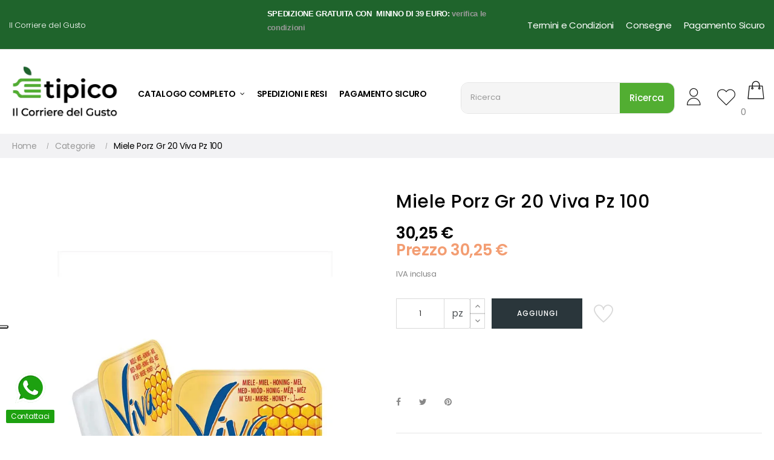

--- FILE ---
content_type: text/html; charset=utf-8
request_url: https://e-tipico.it/catalogo-completo/3071-miele-porz-gr-20-viva-pz-100.html
body_size: 28397
content:
<!doctype html><html lang="it-IT" class="default" ><head><meta charset="utf-8"><meta http-equiv="x-ua-compatible" content="ie=edge"><title>Miele Porz Gr 20 Viva Pz 100</title><meta name="description" content="DOLCIARIO SPALMABILI Miele Peso medio: 2,40 KgPrezzo Listino Privati del prodotto al Kg : 11,45 Euro + IVA 10%Data ultimo aggiornamento prezzi e disponibilità : 01/12/2025 02:10Visualizza la Scheda Tecnica per consultare tutte le informazioni nutrizionali, sanitarie ed alimentari del prodotto. "><meta name="keywords" content="Miele"><link rel="canonical" href="https://e-tipico.it/catalogo-completo/3071-miele-porz-gr-20-viva-pz-100.html"><meta property="og:title" content="Miele Porz Gr 20 Viva Pz 100" /><meta property="og:description" content="DOLCIARIO SPALMABILI Miele Peso medio: 2,40 KgPrezzo Listino Privati del prodotto al Kg : 11,45 Euro + IVA 10%Data ultimo aggiornamento prezzi e disponibilità : 01/12/2025 02:10Visualizza la Scheda Tecnica per consultare tutte le informazioni nutrizionali, sanitarie ed alimentari del prodotto. " /><meta property="og:url" content="https://e-tipico.it/catalogo-completo/3071-miele-porz-gr-20-viva-pz-100.html" /><meta property="og:site_name" content="è-tipico - il corriere del gusto" /><meta name="viewport" content="width=device-width, initial-scale=1"><link rel="icon" type="image/vnd.microsoft.icon" href="https://e-tipico.it/img/favicon.ico?1693986601"><link rel="shortcut icon" type="image/x-icon" href="https://e-tipico.it/img/favicon.ico?1693986601"><link rel="stylesheet" href="https://e-tipico.it/themes/gstore/assets/css/theme.css?1682659486" type="text/css" media="all"><link rel="stylesheet" href="https://e-tipico.it/modules/blockreassurance/views/dist/front.css?1702381491" type="text/css" media="all"><link rel="stylesheet" href="https://e-tipico.it/modules/ps_socialfollow/views/css/ps_socialfollow.css?1706384697" type="text/css" media="all"><link rel="stylesheet" href="https://e-tipico.it/themes/gstore/modules/ps_searchbar/ps_searchbar.css?1679679874" type="text/css" media="all"><link rel="stylesheet" href="https://e-tipico.it/modules/paypal/views/css/paypal_fo.css?1737531540" type="text/css" media="all"><link rel="stylesheet" href="https://e-tipico.it/modules/ets_superspeed/views/css/ets_superspeed.css?1690713881" type="text/css" media="all"><link rel="stylesheet" href="https://e-tipico.it/themes/gstore/modules/leoslideshow/views/css/typo/typo.css?1679679874" type="text/css" media="all"><link rel="stylesheet" href="https://e-tipico.it/themes/gstore/modules/leoslideshow/views/css/iView/iview.css?1679679874" type="text/css" media="all"><link rel="stylesheet" href="https://e-tipico.it/themes/gstore/modules/leoslideshow/views/css/iView/skin_4_responsive/style.css?1679679874" type="text/css" media="all"><link rel="stylesheet" href="https://e-tipico.it/modules/leoquicklogin/views/css/front.css?1679679889" type="text/css" media="all"><link rel="stylesheet" href="https://e-tipico.it/modules/leoquicklogin/views/css/font-awesome.min.css?1679679889" type="text/css" media="all"><link rel="stylesheet" href="https://e-tipico.it/themes/gstore/modules/leofeature/views/css/front.css?1679679874" type="text/css" media="all"><link rel="stylesheet" href="https://e-tipico.it/themes/gstore/modules/leobootstrapmenu/views/css/megamenu.css?1679679874" type="text/css" media="all"><link rel="stylesheet" href="https://e-tipico.it/themes/gstore/modules/leobootstrapmenu/views/css/leomenusidebar.css?1679679874" type="text/css" media="all"><link rel="stylesheet" href="https://e-tipico.it/modules/rmvfoodstamps//views/css/front.css?1682495092" type="text/css" media="all"><link rel="stylesheet" href="https://e-tipico.it/modules/pellegrinifoodstamps//views/css/front.css?1702313789" type="text/css" media="all"><link rel="stylesheet" href="https://e-tipico.it/modules/ets_whatsapp/views/css/front.css?1723924195" type="text/css" media="all"><link rel="stylesheet" href="https://e-tipico.it/js/jquery/ui/themes/base/minified/jquery-ui.min.css?1679679881" type="text/css" media="all"><link rel="stylesheet" href="https://e-tipico.it/js/jquery/ui/themes/base/minified/jquery.ui.theme.min.css?1679679881" type="text/css" media="all"><link rel="stylesheet" href="https://e-tipico.it/js/jquery/plugins/fancybox/jquery.fancybox.css?1679679881" type="text/css" media="all"><link rel="stylesheet" href="https://e-tipico.it/modules/blockgrouptop/views/css/blockgrouptop.css?1679679901" type="text/css" media="all"><link rel="stylesheet" href="https://e-tipico.it/themes/gstore/modules/leoproductsearch/views/css/leosearch.css?1679679874" type="text/css" media="all"><link rel="stylesheet" href="https://e-tipico.it/modules/leoproductsearch/views/css/jquery.autocomplete_productsearch.css?1679679897" type="text/css" media="all"><link rel="stylesheet" href="https://e-tipico.it/modules/pproperties/views/css/pproperties.css?1679679898" type="text/css" media="all"><link rel="stylesheet" href="https://e-tipico.it/modules/ppropertiesplugin/views/css/ppropertiesplugin.css?1690753364" type="text/css" media="all"><link rel="stylesheet" href="https://e-tipico.it/themes/gstore/assets/css/custom.css?1702392665" type="text/css" media="all"><link rel="stylesheet" href="https://e-tipico.it/modules/appagebuilder/views/css/animate.css?1679679903" type="text/css" media="all"><link rel="stylesheet" href="https://e-tipico.it/themes/gstore/modules/appagebuilder/views/css/owl.carousel.css?1679679874" type="text/css" media="all"><link rel="stylesheet" href="https://e-tipico.it/themes/gstore/modules/appagebuilder/views/css/owl.theme.css?1679679874" type="text/css" media="all"><link rel="stylesheet" href="https://e-tipico.it/themes/gstore/modules/appagebuilder/views/css/slick-theme.css?1679679874" type="text/css" media="all"><link rel="stylesheet" href="https://e-tipico.it/themes/gstore/modules/appagebuilder/views/css/slick.css?1679679874" type="text/css" media="all"><link rel="stylesheet" href="https://e-tipico.it/themes/gstore/modules/appagebuilder/views/css/styles.css?1679679874" type="text/css" media="all"><link rel="stylesheet" href="https://e-tipico.it/modules/appagebuilder/views/css/unique.css?1679679903" type="text/css" media="all"><link rel="stylesheet" href="https://e-tipico.it/modules/appagebuilder/views/css/colorpicker/css/colorpicker.css?1679679903" type="text/css" media="all"><link rel="stylesheet" href="https://e-tipico.it/themes/gstore/modules/appagebuilder/views/css/paneltool.css?1679679874" type="text/css" media="all"><link rel="stylesheet" href="https://e-tipico.it/themes/gstore/modules/appagebuilder/views/css/patterns/profile-1677664331.css?1679679874" type="text/css" media="all"> <script type="text/javascript" src="https://js.stripe.com/v3/" ></script> <script type="text/javascript">var LEO_COOKIE_THEME = "GSTORE_PANEL_CONFIG";
        var actionUrl = "https:\/\/e-tipico.it\/module\/rmvfoodstamps\/actions";
        var actionUrlPellegrini = "https:\/\/e-tipico.it\/module\/pellegrinifoodstamps\/actions";
        var add_cart_error = "An error occurred while processing your request. Please try again";
        var ajaxsearch = "";
        var apiUrl = "https:\/\/sso.eu.edenred.io";
        var apiUrlPellegrini = "https:\/\/appbpe.pellegrinicard.it\/Rest\/api\/Esercente\/";
        var apple_pay_button_theme = "black";
        var apple_pay_button_type = "plain";
        var authClientId = "2e4d2b3f23bc4958b5c5b3681695ea0b";
        var buttonwishlist_title_add = "Lista dei desideri";
        var buttonwishlist_title_remove = "Rimuovi dalla wishlist";
        var capture_method = "automatic";
        var cartSummaryUrl = "https:\/\/e-tipico.it\/cart?action=show";
        var controller = "product";
        var discountText = "Tickets";
        var enable_flycart_effect = 1;
        var enable_notification = 1;
        var express_checkout = "0";
        var google_pay_button_theme = "black";
        var google_pay_button_type = "plain";
        var handle_order_action_url = "https:\/\/e-tipico.it\/module\/stripe_official\/handleOrderAction";
        var invalidAccept = "Il tuo buono spesa Pellegrini non \u00e8 valido per questo paese";
        var invalidAmount = "I tuoi buoni pasto Ticket Restaurant\u00ae non sono sufficienti per completare la transazione. Attendi la prossima ricarica di buoni pasto.";
        var invalidApiCall = "Error on Edenred account verification, please contact Support!";
        var invalidAuthorization = "Your vouchers are not accepted for this shop!";
        var invalidBalance = "Errore temporaneo Edenred Balance, riprovare pi\u00f9 tardi!";
        var invalidCancelAuthorization = "Vouchers blocked for authorization cannot be cancelled, please contact Support!";
        var invalidCredentials = "Errore Edenred, credenziali errate o non valide!";
        var invalidEstimate = "Il buono spesa Pellegrini ha un valore superiore al totale carrello.";
        var invalidNationality = "Vouchers cannot be used for addresses outside Italy! Were removed from cart.";
        var invalidParam = "Value of this Ticket Restaurant\u00ae over the limit.";
        var invalidProducts = "Alcuni dei prodotti nel tuo carrello (es. Alcolici) non sono idonei all'acquisto tramite buoni pasto";
        var invalidQty = "Maximum numbers of Ticket Restaurant\u00ae you can use is 8.";
        var invalidRule = "Inserisci nuovamente il tuo codice spesa Pellegrini generato tramite APP";
        var invalidUnknown = "Unknown error, please contact Support.";
        var invalidValue = "Maximum value of Ticket Restaurant\u00ae you can use is the cart total.";
        var invalidVoucher = "No Ticket Restaurant\u00ae voucher found for this cart.";
        var invalidVoucherValue = "Il totale del carrello \u00e8 troppo basso per poter utilizzare il buono spesa Pellegrini.";
        var isLogged = false;
        var leo_push = 0;
        var leo_search_url = "https:\/\/e-tipico.it\/module\/leoproductsearch\/productsearch";
        var leo_token = "eed9fea0d30fbf9670470621e8f6dc6c";
        var leoproductsearch_static_token = "eed9fea0d30fbf9670470621e8f6dc6c";
        var leoproductsearch_token = "c936f0d99420d007ade09ae3172e228c";
        var lf_is_gen_rtl = false;
        var lps_show_product_img = "";
        var lps_show_product_price = false;
        var lql_ajax_url = "https:\/\/e-tipico.it\/module\/leoquicklogin\/leocustomer";
        var lql_is_gen_rtl = false;
        var lql_module_dir = "\/modules\/leoquicklogin\/";
        var lql_myaccount_url = "https:\/\/e-tipico.it\/area-riservata";
        var lql_redirect = "1";
        var numpro_display = "10";
        var pay_pal_button_theme = "black";
        var pay_pal_button_type = "paypal";
        var postcode = null;
        var prestashop = {"cart":{"products":[],"totals":{"total":{"type":"total","label":"Totale","amount":0,"value":"0,00\u00a0\u20ac"},"total_including_tax":{"type":"total","label":"Totale (IVA incl.)","amount":0,"value":"0,00\u00a0\u20ac"},"total_excluding_tax":{"type":"total","label":"Totale (IVA escl.)","amount":0,"value":"0,00\u00a0\u20ac"}},"subtotals":{"products":{"type":"products","label":"Totale parziale","amount":0,"value":"0,00\u00a0\u20ac"},"discounts":null,"shipping":{"type":"shipping","label":"Spedizione","amount":0,"value":""},"tax":{"type":"tax","label":"Iva inclusa","amount":0,"value":"0,00\u00a0\u20ac"}},"products_count":0,"summary_string":"0 articoli","vouchers":{"allowed":1,"added":[]},"discounts":[],"minimalPurchase":39,"minimalPurchaseRequired":"\u00c8 richiesto un acquisto minimo complessivo di 39,00\u00a0\u20ac (Iva esclusa) per convalidare il tuo ordine. il totale attuale \u00e8 0,00\u00a0\u20ac (Iva escl.)."},"currency":{"id":1,"name":"Euro","iso_code":"EUR","iso_code_num":"978","sign":"\u20ac"},"customer":{"lastname":null,"firstname":null,"email":null,"birthday":null,"newsletter":null,"newsletter_date_add":null,"optin":null,"website":null,"company":null,"siret":null,"ape":null,"is_logged":false,"gender":{"type":null,"name":null},"addresses":[]},"language":{"name":"Italiano (Italian)","iso_code":"it","locale":"it-IT","language_code":"it","is_rtl":"0","date_format_lite":"d\/m\/Y","date_format_full":"d\/m\/Y H:i:s","id":1},"page":{"title":"","canonical":"https:\/\/e-tipico.it\/catalogo-completo\/3071-miele-porz-gr-20-viva-pz-100.html","meta":{"title":"Miele Porz Gr 20 Viva Pz 100","description":"DOLCIARIO SPALMABILI Miele\nPeso medio: 2,40 Kg\n\n\nPrezzo Listino Privati del prodotto al Kg : 11,45 Euro + IVA 10%\n\n\nData ultimo aggiornamento prezzi e disponibilit\u00e0 : 01\/12\/2025 02:10\n\n\nVisualizza la Scheda Tecnica per consultare tutte le informazioni nutrizionali, sanitarie ed alimentari del prodotto.\n","keywords":"Miele","robots":"index"},"page_name":"product","body_classes":{"lang-it":true,"lang-rtl":false,"country-IT":true,"currency-EUR":true,"layout-full-width":true,"page-product":true,"tax-display-enabled":true,"product-id-3071":true,"product-Miele Porz Gr 20 Viva Pz 100":true,"product-id-category-2":true,"product-id-manufacturer-1":true,"product-id-supplier-2":true,"product-available-for-order":true},"admin_notifications":[]},"shop":{"name":"\u00e8-tipico - il corriere del gusto","logo":"https:\/\/e-tipico.it\/img\/logo-1683712244.jpg","stores_icon":"https:\/\/e-tipico.it\/img\/logo_stores.png","favicon":"https:\/\/e-tipico.it\/img\/favicon.ico"},"urls":{"base_url":"https:\/\/e-tipico.it\/","current_url":"https:\/\/e-tipico.it\/catalogo-completo\/3071-miele-porz-gr-20-viva-pz-100.html","shop_domain_url":"https:\/\/e-tipico.it","img_ps_url":"https:\/\/e-tipico.it\/img\/","img_cat_url":"https:\/\/e-tipico.it\/img\/c\/","img_lang_url":"https:\/\/e-tipico.it\/img\/l\/","img_prod_url":"https:\/\/e-tipico.it\/img\/p\/","img_manu_url":"https:\/\/e-tipico.it\/img\/m\/","img_sup_url":"https:\/\/e-tipico.it\/img\/su\/","img_ship_url":"https:\/\/e-tipico.it\/img\/s\/","img_store_url":"https:\/\/e-tipico.it\/img\/st\/","img_col_url":"https:\/\/e-tipico.it\/img\/co\/","img_url":"https:\/\/e-tipico.it\/themes\/gstore\/assets\/img\/","css_url":"https:\/\/e-tipico.it\/themes\/gstore\/assets\/css\/","js_url":"https:\/\/e-tipico.it\/themes\/gstore\/assets\/js\/","pic_url":"https:\/\/e-tipico.it\/upload\/","pages":{"address":"https:\/\/e-tipico.it\/address","addresses":"https:\/\/e-tipico.it\/addresses","authentication":"https:\/\/e-tipico.it\/login","cart":"https:\/\/e-tipico.it\/cart","category":"https:\/\/e-tipico.it\/index.php?controller=category","cms":"https:\/\/e-tipico.it\/index.php?controller=cms","contact":"https:\/\/e-tipico.it\/contattaci","discount":"https:\/\/e-tipico.it\/discount","guest_tracking":"https:\/\/e-tipico.it\/guest-tracking","history":"https:\/\/e-tipico.it\/order-history","identity":"https:\/\/e-tipico.it\/identity","index":"https:\/\/e-tipico.it\/","my_account":"https:\/\/e-tipico.it\/area-riservata","order_confirmation":"https:\/\/e-tipico.it\/order-confirmation","order_detail":"https:\/\/e-tipico.it\/index.php?controller=order-detail","order_follow":"https:\/\/e-tipico.it\/order-follow","order":"https:\/\/e-tipico.it\/order","order_return":"https:\/\/e-tipico.it\/index.php?controller=order-return","order_slip":"https:\/\/e-tipico.it\/credit-slip","pagenotfound":"https:\/\/e-tipico.it\/page-not-found","password":"https:\/\/e-tipico.it\/password-recovery","pdf_invoice":"https:\/\/e-tipico.it\/index.php?controller=pdf-invoice","pdf_order_return":"https:\/\/e-tipico.it\/index.php?controller=pdf-order-return","pdf_order_slip":"https:\/\/e-tipico.it\/index.php?controller=pdf-order-slip","prices_drop":"https:\/\/e-tipico.it\/prices-drop","product":"https:\/\/e-tipico.it\/index.php?controller=product","search":"https:\/\/e-tipico.it\/search","sitemap":"https:\/\/e-tipico.it\/sitemap","stores":"https:\/\/e-tipico.it\/stores","supplier":"https:\/\/e-tipico.it\/supplier","register":"https:\/\/e-tipico.it\/login?create_account=1","order_login":"https:\/\/e-tipico.it\/order?login=1"},"alternative_langs":[],"theme_assets":"\/themes\/gstore\/assets\/","actions":{"logout":"https:\/\/e-tipico.it\/?mylogout="},"no_picture_image":{"bySize":{"small_default":{"url":"https:\/\/e-tipico.it\/img\/p\/it-default-small_default.jpg","width":98,"height":122},"cart_default":{"url":"https:\/\/e-tipico.it\/img\/p\/it-default-cart_default.jpg","width":125,"height":156},"medium_default":{"url":"https:\/\/e-tipico.it\/img\/p\/it-default-medium_default.jpg","width":378,"height":472},"home_default":{"url":"https:\/\/e-tipico.it\/img\/p\/it-default-home_default.jpg","width":378,"height":472},"large_default":{"url":"https:\/\/e-tipico.it\/img\/p\/it-default-large_default.jpg","width":800,"height":999}},"small":{"url":"https:\/\/e-tipico.it\/img\/p\/it-default-small_default.jpg","width":98,"height":122},"medium":{"url":"https:\/\/e-tipico.it\/img\/p\/it-default-medium_default.jpg","width":378,"height":472},"large":{"url":"https:\/\/e-tipico.it\/img\/p\/it-default-large_default.jpg","width":800,"height":999},"legend":""}},"configuration":{"display_taxes_label":true,"display_prices_tax_incl":true,"is_catalog":false,"show_prices":true,"opt_in":{"partner":true},"quantity_discount":{"type":"price","label":"Prezzo unitario"},"voucher_enabled":1,"return_enabled":0},"field_required":[],"breadcrumb":{"links":[{"title":"Home","url":"https:\/\/e-tipico.it\/"},{"title":"Miele Porz Gr 20 Viva Pz 100","url":"https:\/\/e-tipico.it\/catalogo-completo\/3071-miele-porz-gr-20-viva-pz-100.html"}],"count":2},"link":{"protocol_link":"https:\/\/","protocol_content":"https:\/\/"},"time":1764612165,"static_token":"eed9fea0d30fbf9670470621e8f6dc6c","token":"c936f0d99420d007ade09ae3172e228c","debug":false};
        var prestashopFacebookAjaxController = "https:\/\/e-tipico.it\/module\/ps_facebook\/Ajax";
        var psemailsubscription_subscription = "https:\/\/e-tipico.it\/module\/ps_emailsubscription\/subscription";
        var psr_icon_color = "#F19D76";
        var reducedCartValue = "Vouchers are applied to a cart total value of ";
        var save_payment_method = "0";
        var show_popup = 0;
        var ssIsCeInstalled = false;
        var stripe_address = {"id_customer":null,"id_manufacturer":null,"id_supplier":null,"id_warehouse":null,"id_country":null,"id_state":null,"country":null,"alias":null,"company":null,"lastname":null,"firstname":null,"address1":null,"address2":null,"postcode":null,"city":null,"other":null,"phone":null,"phone_mobile":null,"vat_number":null,"dni":null,"date_add":null,"date_upd":null,"deleted":0,"id":null,"id_shop_list":[],"force_id":false};
        var stripe_address_country_code = false;
        var stripe_amount = 0;
        var stripe_calculate_shipping = "https:\/\/e-tipico.it\/module\/stripe_official\/calculateShipping";
        var stripe_create_elements = "https:\/\/e-tipico.it\/module\/stripe_official\/createElements";
        var stripe_create_express_checkout = "https:\/\/e-tipico.it\/module\/stripe_official\/createExpressCheckout";
        var stripe_create_intent = "https:\/\/e-tipico.it\/module\/stripe_official\/createIntent";
        var stripe_css = "{\"base\": {\"iconColor\": \"#666ee8\",\"color\": \"#31325f\",\"fontWeight\": 400,\"fontFamily\": \"-apple-system, BlinkMacSystemFont, Segoe UI, Roboto, Oxygen-Sans, Ubuntu, Cantarell, Helvetica Neue, sans-serif\",\"fontSmoothing\": \"antialiased\",\"fontSize\": \"15px\",\"::placeholder\": { \"color\": \"#aab7c4\" },\":-webkit-autofill\": { \"color\": \"#666ee8\" }}}";
        var stripe_currency = "eur";
        var stripe_email = null;
        var stripe_fullname = " ";
        var stripe_layout = "accordion";
        var stripe_locale = "it";
        var stripe_locations = [""];
        var stripe_merchant_country_code = "IT";
        var stripe_message = {"processing":"Processing\u2026","accept_cgv":"Please accept the CGV","redirecting":"Redirecting\u2026"};
        var stripe_module_dir = "\/modules\/stripe_official";
        var stripe_order_confirm = "https:\/\/e-tipico.it\/module\/stripe_official\/orderConfirmationReturn";
        var stripe_order_flow = "1";
        var stripe_payment_elements_enabled = "1";
        var stripe_pk = "pk_live_51Mj7rWCxgACufi7NQQuchlDrmWxaB0kzV1uGtLSAzE82F4dBUuimAKAs8KQTW3PklRhLiQpjviq1eGXyC18SZZcM00HUwNNwgt";
        var stripe_position = "top";
        var stripe_ps_version = "1.7";
        var stripe_theme = "stripe";
        var text_no_product = "Don't have products";
        var text_results_count = "results";
        var trustedshopseasyintegration_css = "https:\/\/e-tipico.it\/modules\/trustedshopseasyintegration\/views\/css\/front\/front.1.1.2.css";
        var type_flycart_effect = "fade";
        var url_leoproductattribute = "https:\/\/e-tipico.it\/module\/leofeature\/LeoProductAttribute";
        var use_new_ps_translation = true;
        var vouchersRemoved = "We are removing them from cart.";
        var wishlist_add = "Il prodotto \u00e8 stato aggiunto con successo alla tua lista dei desideri";
        var wishlist_cancel_txt = "Annulla";
        var wishlist_confirm_del_txt = "Elimina l'elemento selezionato?";
        var wishlist_del_default_txt = "Impossibile eliminare lista dei desideri di default";
        var wishlist_email_txt = "E-mail";
        var wishlist_loggin_required = "Devi essere registrato per gestire la vostra lista dei desideri";
        var wishlist_ok_txt = "Ok";
        var wishlist_quantity_required = "\u00c8 necessario inserire una quantit\u00e0";
        var wishlist_remove = "Il prodotto \u00e8 stato rimosso con successo dal lista dei desideri";
        var wishlist_reset_txt = "Reimposta";
        var wishlist_send_txt = "Inviare";
        var wishlist_send_wishlist_txt = "Invia lista dei desideri";
        var wishlist_url = "https:\/\/e-tipico.it\/module\/leofeature\/mywishlist";
        var wishlist_viewwishlist = "Vedi il tuo lista dei desideri";</script> <script type="text/javascript">var choosefile_text = "Scegli il file";
	var turnoff_popup_text = "Non mostrare nuovamente questo popup";
	
	var size_item_quickview = 82;
	var style_scroll_quickview = 'vertical';
	
	var size_item_page = 113;
	var style_scroll_page = 'horizontal';
	
	var size_item_quickview_attr = 101;	
	var style_scroll_quickview_attr = 'vertical';
	
	var size_item_popup = 160;
	var style_scroll_popup = 'vertical';</script> <script type="text/javascript">var sp_link_base ='https://e-tipico.it';</script> <script type="text/javascript">function renderDataAjax(jsonData)
{
    for (var key in jsonData) {
	    if(key=='java_script')
        {
            $('body').append(jsonData[key]);
        }
        else
            if($('#ets_speed_dy_'+key).length)
            {
                if($('#ets_speed_dy_'+key+' #layer_cart').length)
                {
                    $('#ets_speed_dy_'+key).before($('#ets_speed_dy_'+key+' #layer_cart').clone());
                    $('#ets_speed_dy_'+key+' #layer_cart').remove();
                    $('#layer_cart').before('<div class="layer_cart_overlay"></div>');
                }
                $('#ets_speed_dy_'+key).replaceWith(jsonData[key]);  
            }
              
    }
    if($('#header .shopping_cart').length && $('#header .cart_block').length)
    {
        var shopping_cart = new HoverWatcher('#header .shopping_cart');
        var cart_block = new HoverWatcher('#header .cart_block');
        $("#header .shopping_cart a:first").hover(
    		function(){
    			if (ajaxCart.nb_total_products > 0 || parseInt($('.ajax_cart_quantity').html()) > 0)
    				$("#header .cart_block").stop(true, true).slideDown(450);
    		},
    		function(){
    			setTimeout(function(){
    				if (!shopping_cart.isHoveringOver() && !cart_block.isHoveringOver())
    					$("#header .cart_block").stop(true, true).slideUp(450);
    			}, 200);
    		}
    	);
    }
    if(typeof jsonData.custom_js!== undefined && jsonData.custom_js)
        $('head').append('<script src="'+sp_link_base+'/modules/ets_superspeed/views/js/script_custom.js">');
}</script> <style>.layered_filter_ul .radio,.layered_filter_ul .checkbox {
    display: inline-block;
}
.ets_speed_dynamic_hook .cart-products-count{
    display:none!important;
}
.ets_speed_dynamic_hook .ajax_cart_quantity ,.ets_speed_dynamic_hook .ajax_cart_product_txt,.ets_speed_dynamic_hook .ajax_cart_product_txt_s{
    display:none!important;
}
.ets_speed_dynamic_hook .shopping_cart > a:first-child:after {
    display:none!important;
}</style><meta name="google-site-verification" content="43K4s-cKIAoK4HqW1K_7vlT0bNNtMdbkcvA59GcYs8w" /><script type="text/javascript">var FancyboxI18nClose = "Vicino";
	var FancyboxI18nNext = "Il prossimo";
	var FancyboxI18nPrev = "Precedente";
	var current_link = "http://e-tipico.it/";		
	var currentURL = window.location;
	currentURL = String(currentURL);
	currentURL = currentURL.replace("https://","").replace("http://","").replace("www.","").replace( /#\w*/, "" );
	current_link = current_link.replace("https://","").replace("http://","").replace("www.","");
	var text_warning_select_txt = "Seleziona una da rimuovere?";
	var text_confirm_remove_txt = "Sei sicuro di voler rimuovere le fila piè di pagina?";
	var close_bt_txt = "Vicino";
	var list_menu = [];
	var list_menu_tmp = {};
	var list_tab = [];
	var isHomeMenu = 0;</script><script type="text/javascript" data-keepinline="true">if (typeof window.pp !== "object") {
        window.pp = {};
    }
    window.pp.psversion = "1.7.8.8";
    window.pp.version = "3.3.16 Pro";
    window.pp.theme = "gstore";
    window.pp.controller = "product";
    window.pp.module = "";
    window.pp.debug = 0;
    window.pp.cfg = {};
        window.pp.decimalSign = ",";</script> <script async src="https://www.googletagmanager.com/gtag/js?id=G-EB7X09JEHQ"></script> <script>window.dataLayer = window.dataLayer || [];
  function gtag(){dataLayer.push(arguments);}
  gtag('js', new Date());
  gtag(
    'config',
    'G-EB7X09JEHQ',
    {
      'debug_mode':false
      , 'anonymize_ip': true                }
  );</script> <script
                            src="https://integrations.etrusted.com/applications/widget.js/v2"
                            async=""
                            defer=""
                      ></script> <script type="text/javascript">var _iub = _iub || [];
_iub.csConfiguration = {"askConsentAtCookiePolicyUpdate":true,"countryDetection":true,"enableLgpd":true,"enableUspr":true,"floatingPreferencesButtonDisplay":"anchored-center-left","lgpdAppliesGlobally":false,"perPurposeConsent":true,"siteId":3055699,"whitelabel":false,"cookiePolicyId":31173490,"lang":"it", "banner":{ "acceptButtonCaptionColor":"#000000","acceptButtonColor":"#779B49","acceptButtonDisplay":true,"closeButtonDisplay":false,"customizeButtonCaptionColor":"#000000","customizeButtonColor":"#FFFFFF","customizeButtonDisplay":true,"explicitWithdrawal":true,"listPurposes":true,"position":"float-bottom-center","rejectButtonCaptionColor":"#000000","rejectButtonColor":"#779B49","rejectButtonDisplay":true,"showPurposesToggles":true }};</script> <script type="text/javascript" src="//cdn.iubenda.com/cs/gpp/stub.js"></script> <script type="text/javascript" src="//cdn.iubenda.com/cs/iubenda_cs.js" charset="UTF-8" async></script> <script type='text/javascript'>var iCallback = function(){};

				if('callback' in _iub.csConfiguration) {
					if('onConsentGiven' in _iub.csConfiguration.callback) iCallback = _iub.csConfiguration.callback.onConsentGiven;

					_iub.csConfiguration.callback.onConsentGiven = function() {
						iCallback();

						jQuery('noscript._no_script_iub').each(function (a, b) { var el = jQuery(b); el.after(el.html()); });
					};
				};</script>  <script>/**
	 * List functions will run when document.ready()
	 */
	var ap_list_functions = [];
	/**
	 * List functions will run when window.load()
	 */
	var ap_list_functions_loaded = [];

	/**
	 * List functions will run when document.ready() for theme
	 */

	var products_list_functions = [];</script> <script type='text/javascript'>var leoOption = {
		category_qty:0,
		product_list_image:0,
		product_one_img:1,
		productCdown: 1,
		productColor: 0,
		homeWidth: 378,
		homeheight: 472,
	}

	ap_list_functions.push(function(){
		if (typeof $.LeoCustomAjax !== "undefined" && $.isFunction($.LeoCustomAjax)) {
			var leoCustomAjax = new $.LeoCustomAjax();
			leoCustomAjax.processAjax();
		}
	});</script> <meta data-module="adp-microdatos-opengraph-begin_p17v4.2.4" /><meta property="og:url" content="https://e-tipico.it/catalogo-completo/3071-miele-porz-gr-20-viva-pz-100.html" /><meta property="og:title" content="Miele Porz Gr 20 Viva Pz 100" /><meta property="og:description" content="DOLCIARIO SPALMABILI Miele Peso medio: 2,40 KgPrezzo Listino Privati del prodotto al Kg : 11,45 Euro + IVA 10%Data ultimo aggiornamento prezzi e disponibilità : 01/12/2025 02:10Visualizza la Scheda Tecnica per consultare tutte le informazioni nutrizionali, sanitarie ed alimentari del prodotto. " /><meta property="og:site_name" content="è-tipico - il corriere del gusto" /><meta property="og:locale" content="it" /><meta property="og:type" content="product" /><meta property="product:retailer_item_id" content="3071"/><meta property="og:image" content="https://e-tipico.it/2113447-large_default/miele-porz-gr-20-viva-pz-100.webp"/><meta property="og:image:type" content="image/jpeg"/><meta property="og:image:width" content="800"/><meta property="og:image:height" content="999"/><meta property="og:image:alt" content="Miele Porz Gr 20 Viva Pz 100"/><meta property="product:availability" content="in stock"/><meta property="product:brand" content="E-tipico" /><meta property="product:condition" content="new" /><meta property="product:price:amount" content="30.25" /><meta property="product:price:currency" content="EUR" /><meta property="product:weight:value" content="2.400000"/><meta property="product:weight:units" content="kg"/><meta name="twitter:card" content="summary_large_image"><meta name="twitter:title" content="Miele Porz Gr 20 Viva Pz 100"><meta name="twitter:description" content="DOLCIARIO SPALMABILI Miele Peso medio: 2,40 KgPrezzo Listino Privati del prodotto al Kg : 11,45 Euro + IVA 10%Data ultimo aggiornamento prezzi e disponibilità : 01/12/2025 02:10Visualizza la Scheda Tecnica per consultare tutte le informazioni nutrizionali, sanitarie ed alimentari del prodotto. "><meta property="twitter:image" content="https://e-tipico.it/2113447-large_default/miele-porz-gr-20-viva-pz-100.webp"/><meta property="twitter:image:alt" content="Miele Porz Gr 20 Viva Pz 100"/><meta name="twitter:site" content="è-tipico - il corriere del gusto"><meta name="twitter:creator" content="è-tipico - il corriere del gusto"><meta name="twitter:domain" content="https://e-tipico.it/catalogo-completo/3071-miele-porz-gr-20-viva-pz-100.html"><meta data-module="adp-microdatos-opengraph-end_p17v4.2.4" />  <script type="application/ld+json" id="adpmicrodatos-organization-ps17v4.2.4">{
    "name" : "\u00e8-tipico - il corriere del gusto",
    "url" : "https://e-tipico.it/",
    "logo" : [
    	{

    	"@type" : "ImageObject",
    	"url" : "https://e-tipico.it/img/logo-1683712244.jpg"
    	}
    ],
    "email" : "info@e-tipico.it",
			"address": {
	    "@type": "PostalAddress",
	    "addressLocality": "Garbagnate Monastero",
	    "postalCode": "23846",
	    "streetAddress": "Piazza Butti, 7",
	    "addressRegion": "Lecco",
	    "addressCountry": "IT"
	},
			"contactPoint" : [
		{
			"@type" : "ContactPoint",
	    	"telephone" : "3757268558",
	    	"contactType" : "customer service",
			"contactOption": "TollFree",
	    	"availableLanguage": [ 
	    			    				    				"Italiano (Italian)"
	    				    			    	]
	    } 
	],
			
	"@context": "http://schema.org",
	"@type" : "Organization"
}</script>  <script type="application/ld+json" id="adpmicrodatos-webpage-ps17v4.2.4">{
    "@context": "http://schema.org",
    "@type" : "WebPage",
    "isPartOf": [{
        "@type":"WebSite",
        "url":  "https://e-tipico.it/",
        "name": "\u00e8-tipico - il corriere del gusto"
    }],
    "name": "Miele Porz Gr 20 Viva Pz 100",
    "url": "https://e-tipico.it/catalogo-completo/3071-miele-porz-gr-20-viva-pz-100.html"
}</script>  <script type="application/ld+json" id="adpmicrodatos-breadcrumblist-ps17v4.2.4">{
        "itemListElement": [
            {
                "item": "https://e-tipico.it/",
                "name": "Catalogo Completo",
                "position": 1,
                "@type": "ListItem"
            } 
        ],
        "@context": "https://schema.org/",
        "@type": "BreadcrumbList"
    }</script>  <script type="application/ld+json" id="adpmicrodatos-product-ps17v4.2.4">{
    "name": "Miele Porz Gr 20 Viva Pz 100",
    "image": ["https:\/\/e-tipico.it\/2113447-large_default\/miele-porz-gr-20-viva-pz-100.webp"],
    "url": "https://e-tipico.it/catalogo-completo/3071-miele-porz-gr-20-viva-pz-100.html",
    "productID": "3071",
    "category": "catalogo-completo",
    "unit_pricing_measure": "ct",
    "sku": "0045792",
    "brand": {
        "@type": "Brand",
        "name": "E-tipico"
    },
    "description": "DOLCIARIO SPALMABILI Miele\nPeso medio: 2,40 Kg\n\n\nPrezzo Listino Privati del prodotto al Kg : 11,45 Euro + IVA 10%\n\n\nData ultimo aggiornamento prezzi e disponibilit\u00e0 : 01\/12\/2025 02:10\n\n\nVisualizza la Scheda Tecnica per consultare tutte le informazioni nutrizionali, sanitarie ed alimentari del prodotto.\n",
    "offers": {
    "availability": "https://schema.org/InStock",
        "price": "30.25",
        "priceCurrency": "EUR",
        "url": "https://e-tipico.it/catalogo-completo/3071-miele-porz-gr-20-viva-pz-100.html",
              "itemCondition": "https://schema.org/NewCondition",
                "seller":{
            "name": "\u00e8-tipico - il corriere del gusto",
            "@type": "Organization"
        },
          "@type": "Offer"
  },    "@context": "https://schema.org/",
    "@type": "Product"
}</script> <link rel="stylesheet" href="https://e-tipico.it/themes/gstore/assets/css/custom.css" type="text/css" /><meta property="og:type" content="product"><meta property="og:image" content="https://e-tipico.it/2113447-large_default/miele-porz-gr-20-viva-pz-100.webp"><meta property="product:pretax_price:amount" content="27.5"><meta property="product:pretax_price:currency" content="EUR"><meta property="product:price:amount" content="30.25"><meta property="product:price:currency" content="EUR"><meta property="product:weight:value" content="2.400000"><meta property="product:weight:units" content="kg"></head><body id="product" class="lang-it country-it currency-eur layout-full-width page-product tax-display-enabled product-id-3071 product-miele-porz-gr-20-viva-pz-100 product-id-category-2 product-id-manufacturer-1 product-id-supplier-2 product-available-for-order fullwidth"><main id="page"> <header id="header"><div class="header-banner"><div class="container"><div class="inner"></div></div></div><nav class="header-nav"><div class="topnav"><div class="inner"></div></div><div class="bottomnav"><div class="inner"><div class="row contents top ApRow has-bg bg-boxed" style="background: no-repeat;" data-bg_data=" no-repeat" ><div class="col-xl-4 col-lg-6 col-md-4 col-sm-4 col-xs-12 col-sp-12 text-left hidden-sm-down ApColumn " ><div class="block ApHtml"><div class="block_content"><p class="title-left"><span style="font-size: 13px; white-space: pre-wrap; color: #ffffff;" data-mce-style="font-size: 13px; white-space: pre-wrap; color: #ffffff;">Il Corriere del Gusto</span></p></div></div></div><div class="col-sm-12 col-xs-12 col-sp-12 col-md-12 col-lg-12 col-xl-4 ApColumn " ><div class="block spedizione-gratuita ApHtml"><div class="block_content"><p><span style="color: #ffffff; font-family: Arial;" data-mce-style="color: #ffffff; font-family: Arial;"><span style="font-size: 13.3333px;" data-mce-style="font-size: 13.3333px;"><b>SPEDIZIONE GRATUITA CON&nbsp; MININO DI 39 EURO: <a href="/content/1-consegna" data-mce-href="/content/1-consegna" data-mce-selected="inline-boundary">verifica le condizioni</a>&nbsp;</b></span></span></p></div></div></div><div class="col-xl-4 col-lg-6 col-md-8 col-sm-12 col-xs-12 col-sp-12 right-widget ApColumn " ><div class="block link-header ApHtml"><div class="block_content"><div><span style="color: rgb(255, 255, 255);" data-mce-style="color: #ffffff;"><a href="/content/3-termini-e-condizioni-di-uso" style="margin-right: 20px; color: rgb(255, 255, 255);" data-mce-href="/content/3-termini-e-condizioni-di-uso" data-mce-style="margin-right: 20px; color: #ffffff;" data-mce-selected="inline-boundary">﻿Termini e Condizioni</a><a href="/content/1-consegna" style="margin-right: 20px; color: rgb(255, 255, 255);" data-mce-href="/content/1-consegna" data-mce-style="margin-right: 20px; color: #ffffff;">Consegne</a><a href="/content/5-pagamento-sicuro" data-mce-href="/content/5-pagamento-sicuro" style="color: rgb(255, 255, 255);" data-mce-style="color: #ffffff;">Pagamento Sicuro﻿</a></span></div></div></div></div></div></div></div> </nav><div class="header-top"><div class="inner"><div class="row contents header-bottom ApRow has-bg bg-boxed" style="background: no-repeat;" data-bg_data=" no-repeat" ><div class="col-xl-2 col-lg-12 col-md-12 col-sm-12 col-xs-12 col-sp-12 logo-left ApColumn " ><div class="h-logo"> <a href="https://e-tipico.it/"> <img class="img-fluid" src="https://e-tipico.it/img/logo-1683712244.jpg" alt="è-tipico - il corriere del gusto"> </a></div></div><div class="col-xl-5 col-lg-8 col-md-2 col-sm-2 col-xs-2 col-sp-5 menu-center ApColumn " ><div id="memgamenu-form_2724415357" class="ApMegamenu"> <nav data-megamenu-id="2724415357" class="leo-megamenu cavas_menu navbar navbar-default enable-canvas " role="navigation"><div class="navbar-header"> <button type="button" class="navbar-toggler hidden-lg-up" data-toggle="collapse" data-target=".megamenu-off-canvas-2724415357"> <span class="sr-only">navigazione Toggle</span> &#9776; </button></div><div class="leo-top-menu collapse navbar-toggleable-md megamenu-off-canvas megamenu-off-canvas-2724415357"><ul class="nav navbar-nav megamenu horizontal"><li data-menu-type="category" class="nav-item parent dropdown leo-1" > <a class="nav-link dropdown-toggle has-category" data-toggle="dropdown" href="https://e-tipico.it/2-catalogo-completo" target="_self"> <span class="menu-title">Catalogo completo</span> </a> <b class="caret"></b><div class="dropdown-menu level1" ><div class="dropdown-menu-inner"><div class="row"><div class="col-sm-12 mega-col" data-colwidth="12" data-type="menu" ><div class="inner"><ul><li data-menu-type="category" class="nav-item leo-1" > <a class="nav-link" href="https://e-tipico.it/5031-promo" target="_self"> <span class="menu-title">PROMO</span> </a></li><li data-menu-type="category" class="nav-item leo-1" > <a class="nav-link" href="https://e-tipico.it/5038-gamma-privati" target="_self"> <span class="menu-title">GAMMA PRIVATI</span> </a></li><li data-menu-type="category" class="nav-item leo-1" > <a class="nav-link" href="https://e-tipico.it/4979-primizie-e-tipico" target="_self"> <span class="menu-title">PRIMIZIE</span> </a></li><li data-menu-type="category" class="nav-item leo-1" > <a class="nav-link" href="https://e-tipico.it/2628-carne" target="_self"> <span class="menu-title">CARNE</span> </a></li><li data-menu-type="category" class="nav-item leo-1" > <a class="nav-link" href="https://e-tipico.it/2648-pesce" target="_self"> <span class="menu-title">PESCE</span> </a></li><li data-menu-type="category" class="nav-item leo-1" > <a class="nav-link" href="https://e-tipico.it/2600-frutta" target="_self"> <span class="menu-title">FRUTTA</span> </a></li><li data-menu-type="category" class="nav-item leo-1" > <a class="nav-link" href="https://e-tipico.it/2601-verdura" target="_self"> <span class="menu-title">VERDURA</span> </a></li><li data-menu-type="category" class="nav-item leo-1" > <a class="nav-link" href="https://e-tipico.it/2630-caseari" target="_self"> <span class="menu-title">CASEARI</span> </a></li><li data-menu-type="category" class="nav-item leo-1" > <a class="nav-link" href="https://e-tipico.it/2645-panificati" target="_self"> <span class="menu-title">PANIFICATI</span> </a></li><li data-menu-type="category" class="nav-item leo-1" > <a class="nav-link" href="https://e-tipico.it/6990-vini-e-distillati" target="_self"> <span class="menu-title">VINI e DISTILLATI</span> </a></li><li data-menu-type="category" class="nav-item leo-1" > <a class="nav-link" href="https://e-tipico.it/2632-drogheria" target="_self"> <span class="menu-title">DROGHERIA</span> </a></li></ul></div></div></div></div></div></li><li data-menu-type="cms" class="nav-item leo-1" > <a class="nav-link has-category" href="https://e-tipico.it/content/1-spedizioni-e-resi" target="_self"> <span class="menu-title">Spedizioni e Resi</span> </a></li><li data-menu-type="cms" class="nav-item leo-1" > <a class="nav-link has-category" href="https://e-tipico.it/content/5-pagamento-sicuro" target="_self"> <span class="menu-title">Pagamento Sicuro</span> </a></li></ul></div> </nav> <script type="text/javascript">list_menu_tmp.id = '2724415357';
	list_menu_tmp.type = 'horizontal';
	list_menu_tmp.show_cavas =1;
	list_menu_tmp.list_tab = list_tab;
	list_menu.push(list_menu_tmp);
	list_menu_tmp = {};	
	list_tab = {};</script> </div></div><div class="col-xl-5 col-lg-4 col-md-10 col-sm-10 col-xs-10 col-sp-7 module-right ApColumn " ><div id="leo_search_block_top" class="block exclusive"><h4 class="title_block">Ricerca</h4><form method="get" action="https://e-tipico.it/index.php?controller=productsearch" id="leosearchtopbox"> <input type="hidden" name="fc" value="module" /> <input type="hidden" name="module" value="leoproductsearch" /> <input type="hidden" name="controller" value="productsearch" /> <input type="hidden" name="leoproductsearch_static_token" value="eed9fea0d30fbf9670470621e8f6dc6c"/> <label>Prodotti della ricerca:</label><div class="block_content clearfix leoproductsearch-content"><div class="list-cate-wrapper" style="display: none"> <input id="leosearchtop-cate-id" name="cate" value="" type="hidden"> <a href="javascript:void(0)" id="dropdownListCateTop" class="select-title" rel="nofollow" data-toggle="dropdown" aria-haspopup="true" aria-expanded="false"> <span>Tutte le categorie</span> <i class="material-icons pull-xs-right">keyboard_arrow_down</i> </a><div class="list-cate dropdown-menu" aria-labelledby="dropdownListCateTop"> <a href="#" data-cate-id="" data-cate-name="Tutte le categorie" class="cate-item active" >Tutte le categorie</a> <a href="#" data-cate-id="2" data-cate-name="Catalogo Completo" class="cate-item cate-level-1" >Catalogo Completo</a> <a href="#" data-cate-id="5031" data-cate-name="PROMO" class="cate-item cate-level-2" >--PROMO</a> <a href="#" data-cate-id="5038" data-cate-name="GAMMA PRIVATI" class="cate-item cate-level-2" >--GAMMA PRIVATI</a> <a href="#" data-cate-id="13168" data-cate-name="ALIMENTARI" class="cate-item cate-level-2" >--ALIMENTARI</a> <a href="#" data-cate-id="2601" data-cate-name="VERDURA" class="cate-item cate-level-2" >--VERDURA</a> <a href="#" data-cate-id="13172" data-cate-name="LATTICINI E UOVA" class="cate-item cate-level-2" >--LATTICINI E UOVA</a> <a href="#" data-cate-id="13171" data-cate-name="DOLCIARIO" class="cate-item cate-level-2" >--DOLCIARIO</a> <a href="#" data-cate-id="2600" data-cate-name="FRUTTA" class="cate-item cate-level-2" >--FRUTTA</a> <a href="#" data-cate-id="4979" data-cate-name="PRIMIZIE E-TIPICO" class="cate-item cate-level-2" >--PRIMIZIE E-TIPICO</a> <a href="#" data-cate-id="17169" data-cate-name="NO FOOD" class="cate-item cate-level-2" >--NO FOOD</a> <a href="#" data-cate-id="6990" data-cate-name="VINI E DISTILLATI" class="cate-item cate-level-2" >--VINI E DISTILLATI</a> <a href="#" data-cate-id="13169" data-cate-name="BEVANDE" class="cate-item cate-level-2" >--BEVANDE</a> <a href="#" data-cate-id="2383" data-cate-name="BEVERAGE" class="cate-item cate-level-2" >--BEVERAGE</a> <a href="#" data-cate-id="2382" data-cate-name="CONSERVE MARIOLINO®" class="cate-item cate-level-2" >--CONSERVE MARIOLINO®</a> <a href="#" data-cate-id="2645" data-cate-name="PANIFICATI" class="cate-item cate-level-2" >--PANIFICATI</a> <a href="#" data-cate-id="2658" data-cate-name="VEGANO" class="cate-item cate-level-2" >--VEGANO</a> <a href="#" data-cate-id="2603" data-cate-name="ERBE AROMATICHE E FIORI" class="cate-item cate-level-2" >--ERBE AROMATICHE E FIORI</a> <a href="#" data-cate-id="5023" data-cate-name="LE DINASTIE® - VINI" class="cate-item cate-level-2" >--LE DINASTIE® - VINI</a> <a href="#" data-cate-id="5377" data-cate-name="DOLCI ARTIGIANALI" class="cate-item cate-level-2" >--DOLCI ARTIGIANALI</a> <a href="#" data-cate-id="11203" data-cate-name="BOX AUTUNNO 2023" class="cate-item cate-level-2" >--BOX AUTUNNO 2023</a> <a href="#" data-cate-id="2602" data-cate-name="LEGUMI E CEREALI" class="cate-item cate-level-2" >--LEGUMI E CEREALI</a> <a href="#" data-cate-id="5924" data-cate-name="CANTINA DI NIZZA - VINI" class="cate-item cate-level-2" >--CANTINA DI NIZZA - VINI</a> <a href="#" data-cate-id="11678" data-cate-name="NATALE 2023" class="cate-item cate-level-2" >--NATALE 2023</a> <a href="#" data-cate-id="12045" data-cate-name="MASTERCHEF 2023®" class="cate-item cate-level-2" >--MASTERCHEF 2023®</a></div></div><div class="leoproductsearch-result"> <input class="search_query form-control grey" type="text" id="leo_search_query_top" name="search_query" value="" placeholder="Ricerca"/></div> <button type="submit" id="leo_search_top_button" class="btn btn-default button button-small"><span>Ricerca</span></button></div></form></div> <script type="text/javascript">var blocksearch_type = 'top';</script> <div id="leo_block_top" class="leo_block_top popup-over dropdown js-dropdown float-xs-left float-md-right"> <a href="javascript:void(0)" data-toggle="dropdown" class="popup-title" title="Ambientazione"> <i class="fi flaticon-user icon"></i> </a><div class="popup-content dropdown-menu"><div class="useinfo-selector"><ul class="user-info"><li> <a class="signin leo-quicklogin" data-enable-sociallogin="enable" data-type="popup" data-layout="login" href="javascript:void(0)" title="Log in to your customer account" rel="nofollow" > <i class="material-icons">&#xE88D;</i> <span>Sign in</span> </a></li><li> <a class="myacount" href="https://e-tipico.it/area-riservata" title="Il mio account" rel="nofollow" > <i class="material-icons">&#xE8A6;</i> <span>Il mio account</span> </a></li><li> <a class="checkout" href="//e-tipico.it/cart?action=show" title="Checkout" rel="nofollow" > <i class="material-icons">&#xE890;</i> <span>Checkout</span> </a></li><li> <a class="ap-btn-wishlist dropdown-item" href="//e-tipico.it/module/leofeature/mywishlist" title="Lista dei desideri" rel="nofollow" > <i class="material-icons">&#xE87E;</i> <span>Lista dei desideri</span> <span class="ap-total-wishlist ap-total"></span> </a></li><li> <a class="ap-btn-compare dropdown-item" href="//e-tipico.it/module/leofeature/productscompare" title="Confrontare" rel="nofollow" > <i class="material-icons">&#xE3B9;</i> <span>Confrontare</span> <span class="ap-total-compare ap-total"></span> </a></li></ul></div></div></div><a class="ap-btn-wishlist ap-wishlist" href="//e-tipico.it/module/leofeature/mywishlist" title="" rel="nofollow" > <i class="fi flaticon-valentines icon"></i> <span class="name-wishlist"></span> <span class="ap-total-wishlist ap-total count"></span> </a><div id="cart-block"><div class="blockcart cart-preview leo-blockcart show-leo-loading inactive" data-refresh-url="//e-tipico.it/module/ps_shoppingcart/ajax"><div class="header"> <i class="fi flaticon-bag icon" aria-hidden="true"></i> <span class="cart-products-count count">0</span></div></div></div></div></div></div></div> </header> <aside id="notifications"><div class="container"></div> </aside> <section id="wrapper"><nav data-depth="3" class="breadcrumb hidden-sm-down test-breadcrumb"><ol><li> <a href="https://e-tipico.it/"> <span>Home</span> </a></li><li> <a href="https://e-tipico.it/2-home"> <span>Categorie</span> </a></li><li> <a href="https://e-tipico.it/catalogo-completo/3071-miele-porz-gr-20-viva-pz-100.html"> <span>Miele Porz Gr 20 Viva Pz 100</span> </a></li></ol> </nav><div class="row"><div id="content-wrapper" class="col-lg-12 col-xs-12 js-content-wrapper"> <section id="main"><meta content="https://e-tipico.it/catalogo-completo/3071-miele-porz-gr-20-viva-pz-100.html"><div class="row js-product-container"><div class="col-md-6"> <section class="page-content" id="content"><ul class="product-flags js-product-flags"></ul><div class="images-container js-images-container"><div class="product-cover"><ul class="product-flags"></ul> <img id="zoom_product" data-type-zoom="" class="js-qv-product-cover img-fluid" src="https://e-tipico.it/2113447-large_default/miele-porz-gr-20-viva-pz-100.webp" alt="" title="" ><div class="layer hidden-sm-down" data-toggle="modal" data-target="#product-modal"> <i class="material-icons zoom-in">&#xE8FF;</i></div></div><div id="thumb-gallery" class="product-thumb-images"><div class="thumb-container js-thumb-container active "> <a href="javascript:void(0)" data-image="https://e-tipico.it/2113447-large_default/miele-porz-gr-20-viva-pz-100.webp" > <img class="img-fluid thumb js-thumb selected js-thumb-selected " data-image-medium-src="https://e-tipico.it/2113447-medium_default/miele-porz-gr-20-viva-pz-100.webp" data-image-large-src="https://e-tipico.it/2113447-large_default/miele-porz-gr-20-viva-pz-100.webp" src="https://e-tipico.it/2113447-small_default/miele-porz-gr-20-viva-pz-100.webp" alt="Miele Porz Gr 20 Viva Pz 100" loading="lazy" width="98" height="122" > </a></div></div></div> </section><div class="modal fade js-product-images-modal leo-product-modal" id="product-modal" data-thumbnails=".product-images-3071"><div class="modal-dialog" role="document"><div class="modal-content"><div class="modal-body"> <figure> <img class="js-modal-product-cover product-cover-modal" width="800" src="https://e-tipico.it/2113447-large_default/miele-porz-gr-20-viva-pz-100.webp" alt="Miele Porz Gr 20 Viva Pz 100" height="999" > <figcaption class="image-caption"><div id="product-description-short"><a href="https://e-tipico.it/13171-dolciario" class="btn"><b>DOLCIARIO</b></a> <a href="https://e-tipico.it/13251-spalmabili" class="btn"><b>SPALMABILI</b></a> <a href="https://e-tipico.it/13955-miele" class="btn"><b>Miele</b></a><hr /> Peso medio: <strong>2,40 Kg</strong><hr /> Prezzo Listino <strong>Privati</strong> del prodotto al Kg : 11,45 Euro + IVA 10%<hr /> Data ultimo aggiornamento prezzi e disponibilità : <strong>01/12/2025 02:10</strong><hr /> <strong><a href="https://sync.e-tipico.it/_framework7180/cattel/Schede_tecniche/0045792.pdf" target="_blank" rel="noreferrer noopener">Visualizza la Scheda Tecnica</a></strong> per consultare tutte le informazioni nutrizionali, sanitarie ed alimentari del prodotto.</div> </figcaption> </figure> <aside id="thumbnails" class="thumbnails js-thumbnails text-sm-center"><div class="product-images js-modal-product-images product-images-3071"><div class="thumb-container js-thumb-container"> <img data-image-large-src="https://e-tipico.it/2113447-large_default/miele-porz-gr-20-viva-pz-100.webp" class="thumb js-modal-thumb" src="https://e-tipico.it/2113447-medium_default/miele-porz-gr-20-viva-pz-100.webp" alt="Miele Porz Gr 20 Viva Pz 100" width="378" ></div></div> </aside></div></div></div></div></div><div class="col-md-6"><h1 class="h1 product-detail-name">Miele Porz Gr 20 Viva Pz 100</h1><div class="product-prices js-product-prices test22"><div class="product-price h5 "><div class="current-price"> <span class='current-price-value' content="30.25"> <span class="pp_price_with_text"><span class="pp_price">30,25&nbsp;€</span> <span class="pp_price_text"> </span></span></span> </span></div> <span style="display:none" data-price_to_display="&amp;lt;span class=&amp;quot;pp_price_with_text&amp;quot;&amp;gt;&amp;lt;span class=&amp;quot;pp_price&amp;quot;&amp;gt;30,25&nbsp;€&amp;lt;/span&amp;gt; &amp;lt;span class=&amp;quot;pp_price_text&amp;quot;&amp;gt; &amp;lt;/span&amp;gt;&amp;lt;/span&amp;gt;"></span><script data-keepinline="true">if (typeof window.pp === "object" && pp.ready){pp.amendPriceToDisplay();}</script> <div class="pp_price pp_price_product_price product-price h5 has-discount"> Prezzo 30,25&nbsp;€</div><div class="pp_price pp_price_product_price_tax_excl product-price h5 psm-hidden has-discount"> prezzo 27,50&nbsp;€ (iva escl.)</div><div class="pp_price pp_price_product_price_tax_incl product-price h5 psm-hidden has-discount"> prezzo 30,25&nbsp;€ (iva incl.)</div></div><div class="tax-shipping-delivery-label"> IVA inclusa</div></div><div class="product-information" style="margin: 0px; padding: 0px; border-top: 0px;"><div class="product-actions js-product-actions"><form action="https://e-tipico.it/cart" method="post" id="add-to-cart-or-refresh"> <input type="hidden" name="pp_refresh_id" value="1"><div style="display:none;" data-pp-settings="{&amp;quot;id_pp_template&amp;quot;:2933,&amp;quot;pp_ext&amp;quot;:&amp;quot;0&amp;quot;,&amp;quot;qty_policy&amp;quot;:1,&amp;quot;minimum_quantity&amp;quot;:1,&amp;quot;maximum_quantity&amp;quot;:0,&amp;quot;total_maximum_quantity&amp;quot;:0,&amp;quot;default_quantity&amp;quot;:1,&amp;quot;qty_step&amp;quot;:1,&amp;quot;qty_shift&amp;quot;:1,&amp;quot;qty_decimals&amp;quot;:0,&amp;quot;specific_values&amp;quot;:null,&amp;quot;qty_ratio&amp;quot;:0,&amp;quot;pp_display_mode&amp;quot;:0,&amp;quot;pp_price_display_mode&amp;quot;:0,&amp;quot;pp_minimum_price_ratio&amp;quot;:0,&amp;quot;qty_text&amp;quot;:&amp;quot;pz&amp;quot;,&amp;quot;unit_price_ratio&amp;quot;:&amp;quot;0.000000&amp;quot;,&amp;quot;unity_text&amp;quot;:&amp;quot;ct&amp;quot;,&amp;quot;css&amp;quot;:&amp;quot;&amp;quot;,&amp;quot;stock_quantity&amp;quot;:168,&amp;quot;total_amount_tax_excl&amp;quot;:27.5,&amp;quot;total_amount_wt&amp;quot;:30.25,&amp;quot;total_tax_excl&amp;quot;:&amp;quot;27,50\u00a0\u20ac&amp;quot;,&amp;quot;total_wt&amp;quot;:&amp;quot;30,25\u00a0\u20ac&amp;quot;,&amp;quot;total_amount&amp;quot;:30.25,&amp;quot;total&amp;quot;:&amp;quot;30,25\u00a0\u20ac&amp;quot;,&amp;quot;total_amount_to_display&amp;quot;:&amp;quot;Prezzo 30,25\u00a0\u20ac&amp;quot;,&amp;quot;total_amount_to_display_tax_excl&amp;quot;:&amp;quot;prezzo 27,50\u00a0\u20ac (iva escl.)&amp;quot;,&amp;quot;total_amount_to_display_wt&amp;quot;:&amp;quot;prezzo 30,25\u00a0\u20ac (iva incl.)&amp;quot;}"></div> <script data-keepinline="true">if (typeof window.pp === "object" && pp.ready){pp.amendProductDisplay();}</script> <input type="hidden" name="token" value="eed9fea0d30fbf9670470621e8f6dc6c"> <input type="hidden" name="id_product" value="3071" id="product_page_product_id"> <input type="hidden" name="id_customization" value="0" id="product_customization_id" class="js-product-customization-id"><div class="product-variants js-product-variants"></div> <section class="product-discounts js-product-discounts"> </section><div class="product-add-to-cart js-product-add-to-cart" style=" padding: 0px; border: 0px; margin-top: 30px; "><div class="product-quantity clearfix"><div class="p-cartwapper"><div class="qty clearfix"> <span class="control-label">Quantità</span> <input type='text' name="qty" id="quantity_wanted" inputmode="numeric" pattern="[0-9]*" value="1" data-value="1" min="1" class="input-group" aria-label="Quantity" ></div><div class="add"> <button class="btn btn-primary add-to-cart" data-button-action="add-to-cart" type="submit" > <i class="icon-bag"></i> Aggiungi </button></div><div class="leo-compare-wishlist-button"><div class="wishlist"> <a class="leo-wishlist-button btn-product btn-primary btn" href="javascript:void(0)" data-id-wishlist="" data-id-product="3071" data-id-product-attribute="0" title="Lista dei desideri"> <span class="leo-wishlist-bt-loading cssload-speeding-wheel"></span> <span class="leo-wishlist-bt-content"> <i class="icon-btn-product icon-wishlist ti-heart"></i> <span class="name-btn-product">Lista dei desideri</span> </span> </a></div></div></div></div><div id="pp_explanation_wrapper"></div><div class="pp-add-to-cart-error clearfix"></div> <br><div class="product-minimal-quantity js-product-minimal-quantity"></div> <br> <span id="product-availability" class="js-product-availability"> </span></div><div class="product-additional-info js-product-additional-info"><div class="social-sharing"> <span>Condividi</span><ul><li class="facebook icon-gray"><a href="https://www.facebook.com/sharer.php?u=https%3A%2F%2Fe-tipico.it%2Fcatalogo-completo%2F3071-miele-porz-gr-20-viva-pz-100.html" class="text-hide" title="Condividi" target="_blank" rel="noopener noreferrer">Condividi</a></li><li class="twitter icon-gray"><a href="https://twitter.com/intent/tweet?text=Miele+Porz+Gr+20+Viva+Pz+100 https%3A%2F%2Fe-tipico.it%2Fcatalogo-completo%2F3071-miele-porz-gr-20-viva-pz-100.html" class="text-hide" title="Twitta" target="_blank" rel="noopener noreferrer">Twitta</a></li><li class="pinterest icon-gray"><a href="https://www.pinterest.com/pin/create/button/?media=https%3A%2F%2Fe-tipico.it%2F2113447%2Fmiele-porz-gr-20-viva-pz-100.jpg&amp;url=https%3A%2F%2Fe-tipico.it%2Fcatalogo-completo%2F3071-miele-porz-gr-20-viva-pz-100.html" class="text-hide" title="Pinterest" target="_blank" rel="noopener noreferrer">Pinterest</a></li></ul></div></div></form></div><div id="product-description-short-3071" class="product-description" style="margin-top: 30px;"><hr><a href="https://e-tipico.it/13171-dolciario" class="btn"><b>DOLCIARIO</b></a> <a href="https://e-tipico.it/13251-spalmabili" class="btn"><b>SPALMABILI</b></a> <a href="https://e-tipico.it/13955-miele" class="btn"><b>Miele</b></a><hr /> Peso medio: <strong>2,40 Kg</strong><hr /> Prezzo Listino <strong>Privati</strong> del prodotto al Kg : 11,45 Euro + IVA 10%<hr /> Data ultimo aggiornamento prezzi e disponibilità : <strong>01/12/2025 02:10</strong><hr /> <strong><a href="https://sync.e-tipico.it/_framework7180/cattel/Schede_tecniche/0045792.pdf" target="_blank" rel="noreferrer noopener">Visualizza la Scheda Tecnica</a></strong> per consultare tutte le informazioni nutrizionali, sanitarie ed alimentari del prodotto.</div><div class="blockreassurance_product"><div> <span class="item-product"> <img class="svg invisible" src="/modules/blockreassurance/views/img/reassurance/pack2/security.svg"> &nbsp; </span> <span class="block-title" style="color:#000000;">Politiche per la sicurezza alimentare</span><p style="color:#000000;">Pretendiamo dai nostri fornitori che i prodotti siano sempre freschi e di massima qualità.</p></div><div style="cursor:pointer;" onclick="window.open('https://e-tipico.it/content/1-consegna')"> <span class="item-product"> <img class="svg invisible" src="/modules/blockreassurance/views/img/reassurance/pack2/carrier.svg"> &nbsp; </span> <span class="block-title" style="color:#000000;">Politiche per le spedizioni</span><p style="color:#000000;">Garantiamo la più efficiente e sicura spedizione dei prodotti nel rispetto delle normative vigenti.</p></div><div style="cursor:pointer;" onclick="window.open('https://e-tipico.it/content/3-termini-e-condizioni-di-uso')"> <span class="item-product"> <img class="svg invisible" src="/modules/blockreassurance/views/img/reassurance/pack2/parcel.svg"> &nbsp; </span> <span class="block-title" style="color:#000000;">Politiche per i resi</span><p style="color:#000000;">Il cliente è al centro del nostro mondo: verifica nella pagina dedicata le nostre politiche di reso.</p></div><div class="clearfix"></div></div></div></div></div><div class="product-tabs tabs"><ul class="nav nav-tabs" role="tablist"><li class="nav-item"> <a class="nav-link active js-product-nav-active" data-toggle="tab" href="#product-details" role="tab" aria-controls="product-details" aria-selected="true">Dettagli del prodotto</a></li><li class="nav-item"> <a class="nav-link" data-toggle="tab" href="#extra-0" role="tab" aria-controls="extra-0">Trusted Shops Reviews</a></li></ul><div class="tab-content" id="tab-content"><div class="tab-pane fade in" id="description" role="tabpanel"><div class="product-description"></div></div><div class="js-product-details tab-pane fade in active" id="product-details" data-product="{&quot;id_shop_default&quot;:&quot;1&quot;,&quot;id_manufacturer&quot;:&quot;1&quot;,&quot;id_supplier&quot;:&quot;2&quot;,&quot;reference&quot;:&quot;0045792&quot;,&quot;is_virtual&quot;:&quot;0&quot;,&quot;delivery_in_stock&quot;:&quot;&quot;,&quot;delivery_out_stock&quot;:&quot;&quot;,&quot;id_category_default&quot;:&quot;2&quot;,&quot;on_sale&quot;:&quot;0&quot;,&quot;online_only&quot;:&quot;0&quot;,&quot;ecotax&quot;:0,&quot;minimal_quantity&quot;:1,&quot;low_stock_threshold&quot;:null,&quot;low_stock_alert&quot;:&quot;0&quot;,&quot;price&quot;:&quot;30,25\u00a0\u20ac&quot;,&quot;unity&quot;:&quot;ct&quot;,&quot;unit_price_ratio&quot;:&quot;0.000000&quot;,&quot;additional_shipping_cost&quot;:&quot;0.000000&quot;,&quot;customizable&quot;:&quot;0&quot;,&quot;text_fields&quot;:&quot;0&quot;,&quot;uploadable_files&quot;:&quot;0&quot;,&quot;redirect_type&quot;:&quot;301-category&quot;,&quot;id_type_redirected&quot;:&quot;0&quot;,&quot;available_for_order&quot;:&quot;1&quot;,&quot;available_date&quot;:&quot;0000-00-00&quot;,&quot;show_condition&quot;:&quot;0&quot;,&quot;condition&quot;:&quot;new&quot;,&quot;show_price&quot;:&quot;1&quot;,&quot;indexed&quot;:&quot;1&quot;,&quot;visibility&quot;:&quot;both&quot;,&quot;cache_default_attribute&quot;:&quot;0&quot;,&quot;advanced_stock_management&quot;:&quot;0&quot;,&quot;date_add&quot;:&quot;2025-12-01 02:10:48&quot;,&quot;date_upd&quot;:&quot;2025-12-01 02:10:48&quot;,&quot;pack_stock_type&quot;:&quot;0&quot;,&quot;meta_description&quot;:&quot;&quot;,&quot;meta_keywords&quot;:&quot;Miele&quot;,&quot;meta_title&quot;:&quot;&quot;,&quot;link_rewrite&quot;:&quot;miele-porz-gr-20-viva-pz-100&quot;,&quot;name&quot;:&quot;Miele Porz Gr 20 Viva Pz 100&quot;,&quot;description&quot;:&quot;&quot;,&quot;description_short&quot;:&quot;&lt;a href=\&quot;https:\/\/e-tipico.it\/13171-dolciario\&quot; class=\&quot;btn\&quot;&gt;&lt;b&gt;DOLCIARIO&lt;\/b&gt;&lt;\/a&gt; &lt;a href=\&quot;https:\/\/e-tipico.it\/13251-spalmabili\&quot; class=\&quot;btn\&quot;&gt;&lt;b&gt;SPALMABILI&lt;\/b&gt;&lt;\/a&gt; &lt;a href=\&quot;https:\/\/e-tipico.it\/13955-miele\&quot; class=\&quot;btn\&quot;&gt;&lt;b&gt;Miele&lt;\/b&gt;&lt;\/a&gt;&lt;hr \/&gt;\nPeso medio: &lt;strong&gt;2,40 Kg&lt;\/strong&gt;\n\n&lt;hr \/&gt;\nPrezzo Listino &lt;strong&gt;Privati&lt;\/strong&gt; del prodotto al Kg : 11,45 Euro + IVA 10%\n\n&lt;hr \/&gt;\nData ultimo aggiornamento prezzi e disponibilit\u00e0 : &lt;strong&gt;01\/12\/2025 02:10&lt;\/strong&gt;\n\n&lt;hr \/&gt;\n&lt;strong&gt;&lt;a href=\&quot;https:\/\/sync.e-tipico.it\/_framework7180\/cattel\/Schede_tecniche\/0045792.pdf\&quot; target=\&quot;_blank\&quot; rel=\&quot;noreferrer noopener\&quot;&gt;Visualizza la Scheda Tecnica&lt;\/a&gt;&lt;\/strong&gt; per consultare tutte le informazioni nutrizionali, sanitarie ed alimentari del prodotto.\n&quot;,&quot;available_now&quot;:&quot;&quot;,&quot;available_later&quot;:&quot;&quot;,&quot;id&quot;:3071,&quot;id_product&quot;:3071,&quot;out_of_stock&quot;:2,&quot;new&quot;:0,&quot;id_product_attribute&quot;:&quot;0&quot;,&quot;quantity_wanted&quot;:1,&quot;extraContent&quot;:[{&quot;title&quot;:&quot;Trusted Shops Reviews&quot;,&quot;content&quot;:&quot; &lt;div class=\&quot;ts-wdg-loc-pp-wrapper\&quot; data-app=\&quot;TrustedShopsApp\&quot;&gt;\n \n &lt;!-- added by Trusted Shops app: Start --&gt;\n &lt;etrusted-widget\n data-etrusted-widget-id=\&quot;wdg-b1b928cd-0dd5-4ef4-8c8f-03d2f23ca869\&quot;\n data-sku=\&quot;0045792\&quot;\n \n class=\&quot;widget_product_star\&quot;\n &gt;&lt;\/etrusted-widget&gt;\n &lt;!-- End --&gt;\n &lt;\/div&gt;\n&quot;,&quot;attr&quot;:{&quot;id&quot;:&quot;&quot;,&quot;class&quot;:&quot;&quot;},&quot;moduleName&quot;:&quot;trustedshopseasyintegration&quot;}],&quot;allow_oosp&quot;:true,&quot;category&quot;:&quot;catalogo-completo&quot;,&quot;category_name&quot;:&quot;Catalogo Completo&quot;,&quot;link&quot;:&quot;https:\/\/e-tipico.it\/catalogo-completo\/3071-miele-porz-gr-20-viva-pz-100.html&quot;,&quot;attribute_price&quot;:0,&quot;price_tax_exc&quot;:27.5,&quot;price_without_reduction&quot;:30.25,&quot;reduction&quot;:0,&quot;specific_prices&quot;:[],&quot;quantity&quot;:168,&quot;quantity_all_versions&quot;:168,&quot;id_image&quot;:&quot;it-default&quot;,&quot;features&quot;:[{&quot;name&quot;:&quot;Categorie&quot;,&quot;value&quot;:&quot;DOLCIARIO, SPALMABILI, Miele&quot;,&quot;id_feature&quot;:&quot;9&quot;,&quot;position&quot;:&quot;0&quot;},{&quot;name&quot;:&quot;Codice a barre&quot;,&quot;value&quot;:&quot;8008660733155&quot;,&quot;id_feature&quot;:&quot;3&quot;,&quot;position&quot;:&quot;2&quot;},{&quot;name&quot;:&quot;Pezzi per confezione&quot;,&quot;value&quot;:&quot;1&quot;,&quot;id_feature&quot;:&quot;4&quot;,&quot;position&quot;:&quot;3&quot;},{&quot;name&quot;:&quot;Unit\u00e0 di misura per la vendita&quot;,&quot;value&quot;:&quot;Confezione&quot;,&quot;id_feature&quot;:&quot;2&quot;,&quot;position&quot;:&quot;4&quot;},{&quot;name&quot;:&quot;Unit\u00e0 di misura&quot;,&quot;value&quot;:&quot;NR&quot;,&quot;id_feature&quot;:&quot;7&quot;,&quot;position&quot;:&quot;5&quot;},{&quot;name&quot;:&quot;Aliquota IVA&quot;,&quot;value&quot;:&quot;10%&quot;,&quot;id_feature&quot;:&quot;5&quot;,&quot;position&quot;:&quot;6&quot;},{&quot;name&quot;:&quot;Peso singolo prodotto in KG&quot;,&quot;value&quot;:&quot;2,40&quot;,&quot;id_feature&quot;:&quot;6&quot;,&quot;position&quot;:&quot;7&quot;},{&quot;name&quot;:&quot;Peso della confezione in KG&quot;,&quot;value&quot;:&quot;2,40&quot;,&quot;id_feature&quot;:&quot;8&quot;,&quot;position&quot;:&quot;8&quot;},{&quot;name&quot;:&quot;Tipologia di trasporto&quot;,&quot;value&quot;:&quot;Secco&quot;,&quot;id_feature&quot;:&quot;10&quot;,&quot;position&quot;:&quot;9&quot;},{&quot;name&quot;:&quot;Tipologia di merce&quot;,&quot;value&quot;:&quot;Alimentari (AL)&quot;,&quot;id_feature&quot;:&quot;11&quot;,&quot;position&quot;:&quot;10&quot;}],&quot;attachments&quot;:[],&quot;virtual&quot;:0,&quot;pack&quot;:0,&quot;packItems&quot;:[],&quot;nopackprice&quot;:0,&quot;customization_required&quot;:false,&quot;rate&quot;:10,&quot;tax_name&quot;:&quot;IVA IT 10%&quot;,&quot;ecotax_rate&quot;:0,&quot;unit_price&quot;:&quot;&quot;,&quot;customizations&quot;:{&quot;fields&quot;:[]},&quot;id_customization&quot;:0,&quot;is_customizable&quot;:false,&quot;show_quantities&quot;:false,&quot;quantity_label&quot;:&quot;pz&quot;,&quot;quantity_discounts&quot;:[],&quot;customer_group_discount&quot;:0,&quot;images&quot;:[{&quot;bySize&quot;:{&quot;small_default&quot;:{&quot;url&quot;:&quot;https:\/\/e-tipico.it\/2113447-small_default\/miele-porz-gr-20-viva-pz-100.webp&quot;,&quot;width&quot;:98,&quot;height&quot;:122},&quot;cart_default&quot;:{&quot;url&quot;:&quot;https:\/\/e-tipico.it\/2113447-cart_default\/miele-porz-gr-20-viva-pz-100.webp&quot;,&quot;width&quot;:125,&quot;height&quot;:156},&quot;medium_default&quot;:{&quot;url&quot;:&quot;https:\/\/e-tipico.it\/2113447-medium_default\/miele-porz-gr-20-viva-pz-100.webp&quot;,&quot;width&quot;:378,&quot;height&quot;:472},&quot;home_default&quot;:{&quot;url&quot;:&quot;https:\/\/e-tipico.it\/2113447-home_default\/miele-porz-gr-20-viva-pz-100.webp&quot;,&quot;width&quot;:378,&quot;height&quot;:472},&quot;large_default&quot;:{&quot;url&quot;:&quot;https:\/\/e-tipico.it\/2113447-large_default\/miele-porz-gr-20-viva-pz-100.webp&quot;,&quot;width&quot;:800,&quot;height&quot;:999}},&quot;small&quot;:{&quot;url&quot;:&quot;https:\/\/e-tipico.it\/2113447-small_default\/miele-porz-gr-20-viva-pz-100.webp&quot;,&quot;width&quot;:98,&quot;height&quot;:122},&quot;medium&quot;:{&quot;url&quot;:&quot;https:\/\/e-tipico.it\/2113447-medium_default\/miele-porz-gr-20-viva-pz-100.webp&quot;,&quot;width&quot;:378,&quot;height&quot;:472},&quot;large&quot;:{&quot;url&quot;:&quot;https:\/\/e-tipico.it\/2113447-large_default\/miele-porz-gr-20-viva-pz-100.webp&quot;,&quot;width&quot;:800,&quot;height&quot;:999},&quot;legend&quot;:&quot;&quot;,&quot;id_image&quot;:&quot;2113447&quot;,&quot;cover&quot;:&quot;1&quot;,&quot;position&quot;:&quot;1&quot;,&quot;associatedVariants&quot;:[]}],&quot;cover&quot;:{&quot;bySize&quot;:{&quot;small_default&quot;:{&quot;url&quot;:&quot;https:\/\/e-tipico.it\/2113447-small_default\/miele-porz-gr-20-viva-pz-100.webp&quot;,&quot;width&quot;:98,&quot;height&quot;:122},&quot;cart_default&quot;:{&quot;url&quot;:&quot;https:\/\/e-tipico.it\/2113447-cart_default\/miele-porz-gr-20-viva-pz-100.webp&quot;,&quot;width&quot;:125,&quot;height&quot;:156},&quot;medium_default&quot;:{&quot;url&quot;:&quot;https:\/\/e-tipico.it\/2113447-medium_default\/miele-porz-gr-20-viva-pz-100.webp&quot;,&quot;width&quot;:378,&quot;height&quot;:472},&quot;home_default&quot;:{&quot;url&quot;:&quot;https:\/\/e-tipico.it\/2113447-home_default\/miele-porz-gr-20-viva-pz-100.webp&quot;,&quot;width&quot;:378,&quot;height&quot;:472},&quot;large_default&quot;:{&quot;url&quot;:&quot;https:\/\/e-tipico.it\/2113447-large_default\/miele-porz-gr-20-viva-pz-100.webp&quot;,&quot;width&quot;:800,&quot;height&quot;:999}},&quot;small&quot;:{&quot;url&quot;:&quot;https:\/\/e-tipico.it\/2113447-small_default\/miele-porz-gr-20-viva-pz-100.webp&quot;,&quot;width&quot;:98,&quot;height&quot;:122},&quot;medium&quot;:{&quot;url&quot;:&quot;https:\/\/e-tipico.it\/2113447-medium_default\/miele-porz-gr-20-viva-pz-100.webp&quot;,&quot;width&quot;:378,&quot;height&quot;:472},&quot;large&quot;:{&quot;url&quot;:&quot;https:\/\/e-tipico.it\/2113447-large_default\/miele-porz-gr-20-viva-pz-100.webp&quot;,&quot;width&quot;:800,&quot;height&quot;:999},&quot;legend&quot;:&quot;&quot;,&quot;id_image&quot;:&quot;2113447&quot;,&quot;cover&quot;:&quot;1&quot;,&quot;position&quot;:&quot;1&quot;,&quot;associatedVariants&quot;:[]},&quot;has_discount&quot;:false,&quot;discount_type&quot;:null,&quot;discount_percentage&quot;:null,&quot;discount_percentage_absolute&quot;:null,&quot;discount_amount&quot;:null,&quot;discount_amount_to_display&quot;:null,&quot;price_amount&quot;:30.25,&quot;unit_price_full&quot;:&quot;&quot;,&quot;show_availability&quot;:false,&quot;availability_message&quot;:null,&quot;availability_date&quot;:null,&quot;availability&quot;:null}" role="tabpanel" ><div class="product-manufacturer"> <a href="https://e-tipico.it/brand/1-e-tipico"> <img src="https://e-tipico.it/img/m/1.jpg" class="img img-thumbnail manufacturer-logo" alt="E-tipico" loading="lazy"> </a></div><div class="product-reference"> <label class="label">Riferimento </label> <span>0045792</span></div><div class="product-out-of-stock"></div> <section class="product-features"><p class="h6">Scheda dati</p><dl class="data-sheet"><dt class="name">Categorie</dt><dd class="value">DOLCIARIO, SPALMABILI, Miele</dd><dt class="name">Codice a barre</dt><dd class="value">8008660733155</dd><dt class="name">Pezzi per confezione</dt><dd class="value">1</dd><dt class="name">Unità di misura per la vendita</dt><dd class="value">Confezione</dd><dt class="name">Unità di misura</dt><dd class="value">NR</dd><dt class="name">Aliquota IVA</dt><dd class="value">10%</dd><dt class="name">Peso singolo prodotto in KG</dt><dd class="value">2,40</dd><dt class="name">Peso della confezione in KG</dt><dd class="value">2,40</dd><dt class="name">Tipologia di trasporto</dt><dd class="value">Secco</dd><dt class="name">Tipologia di merce</dt><dd class="value">Alimentari (AL)</dd></dl> </section></div><div class="tab-pane fade in " id="extra-0" role="tabpanel" id="" class=""><div class="ts-wdg-loc-pp-wrapper" data-app="TrustedShopsApp"> <etrusted-widget data-etrusted-widget-id="wdg-b1b928cd-0dd5-4ef4-8c8f-03d2f23ca869" data-sku="0045792" class="widget_product_star" ></etrusted-widget></div></div></div></div> <script type="text/javascript">products_list_functions.push(
    function(){
      if($('#category-products2').parents('.tab-pane').length)
      {   
          if(!$('#category-products2').parents('.tab-pane').hasClass('active'))
          {
              var width_owl_active_tab = $('#category-products2').parents('.tab-pane').siblings('.active').find('.owl-carousel').width();   
              $('#category-products2').width(width_owl_active_tab);
          }
      }
      $('#category-products2').owlCarousel({
                  direction:'ltr',
                items : 4,
        itemsCustom : false,
        itemsDesktop : [1200, 4],
        itemsDesktopSmall : [992, 3],
        itemsTablet : [768, 2],
        itemsTabletSmall : false,
        itemsMobile : [480, 1],
        singleItem : false,         // true : show only 1 item
        itemsScaleUp : false,
        slideSpeed : 200,  //  change speed when drag and drop a item
        paginationSpeed :800, // change speed when go next page

        autoPlay : false,   // time to show each item
        stopOnHover : false,
        navigation : true,
        navigationText : ["&lsaquo;", "&rsaquo;"],

        scrollPerPage :true,
        responsive :true,
        
        pagination : false,
        paginationNumbers : false,
        
        addClassActive : true,
        
        mouseDrag : true,
        touchDrag : true,

        addClassActive :    true,
        afterInit: OwlLoaded,
        afterAction : SetOwlCarouselFirstLast,

      });
    }
  );
  function OwlLoaded(el){
    el.removeClass('owl-loading').addClass('owl-loaded').parents('.owl-row').addClass('hide-loading');
    if ($(el).parents('.tab-pane').length && !$(el).parents('.tab-pane').hasClass('active'))
        el.width('100%');
  };</script> <section class="category-products block clearfix plist-center"><h5 class="products-section-title"> Prodotti che ti potrebbero interessare <span>( 6 altri prodotti della stessa categoria ) </span></h5><div class="block_content"><div class="products"><div class="owl-row"><div id="category-products" class="owl-carousel owl-theme owl-loading"><div class="item first"> <article class="product-miniature js-product-miniature" data-id-product="3149" data-id-product-attribute="0"><div class="thumbnail-container"><div class="product-image"><a href="https://e-tipico.it/catalogo-completo/3149-smacchiatore-tessx1-ossigatt1814-san-ml-500.html" class="thumbnail product-thumbnail"> <img class="img-fluid" src = "https://e-tipico.it/2084472-home_default/smacchiatore-tessx1-ossigatt1814-san-ml-500.webp" alt="Smacchiatore Tess.x1 Ossig.att.1814 San Ml 500" data-full-size-image-url = "https://e-tipico.it/2084472-large_default/smacchiatore-tessx1-ossigatt1814-san-ml-500.webp" > <span class="product-additional" data-idproduct="3149"></span> </a><ul class="product-flags"><li class="product-flag discount">-10%</li></ul></div><div class="product-meta"><h3 class="h3 product-title" ><a href="https://e-tipico.it/catalogo-completo/3149-smacchiatore-tessx1-ossigatt1814-san-ml-500.html">Smacchiatore Tess.x1 Ossig.att.1814 San Ml 500</a></h3><div class="product-price-and-shipping"><span class="regular-price" aria-label="Prezzo regolare">9,64&nbsp;€</span> <span class="discount-percentage discount-product">-10%</span><span class="price" aria-label="Prezzo"> 8,67&nbsp;€ </span><span style="display:none" data-price_to_display="&amp;lt;span class=&amp;quot;pp_price_with_text&amp;quot;&amp;gt;&amp;lt;span class=&amp;quot;pp_price&amp;quot;&amp;gt;8,67&nbsp;€&amp;lt;/span&amp;gt; &amp;lt;span class=&amp;quot;pp_price_text&amp;quot;&amp;gt; &amp;lt;/span&amp;gt;&amp;lt;/span&amp;gt;"></span></div><div class="pp-product-list-product button-container cart" data-ppropertiesplugin-settings="{&amp;quot;id_pp_template&amp;quot;:2933,&amp;quot;pp_ext&amp;quot;:&amp;quot;0&amp;quot;,&amp;quot;qty_policy&amp;quot;:1,&amp;quot;minimum_quantity&amp;quot;:1,&amp;quot;maximum_quantity&amp;quot;:0,&amp;quot;total_maximum_quantity&amp;quot;:0,&amp;quot;default_quantity&amp;quot;:1,&amp;quot;qty_step&amp;quot;:1,&amp;quot;qty_shift&amp;quot;:1,&amp;quot;qty_decimals&amp;quot;:0,&amp;quot;specific_values&amp;quot;:null,&amp;quot;qty_ratio&amp;quot;:0,&amp;quot;pp_display_mode&amp;quot;:0,&amp;quot;pp_price_display_mode&amp;quot;:0,&amp;quot;pp_minimum_price_ratio&amp;quot;:0,&amp;quot;qty_text&amp;quot;:&amp;quot;pz&amp;quot;,&amp;quot;unit_price_ratio&amp;quot;:&amp;quot;0.000000&amp;quot;,&amp;quot;unity_text&amp;quot;:&amp;quot;ct&amp;quot;,&amp;quot;css&amp;quot;:&amp;quot;&amp;quot;,&amp;quot;stock_quantity&amp;quot;:0,&amp;quot;show_input_quantity_text&amp;quot;:true,&amp;quot;updown_buttons&amp;quot;:1,&amp;quot;hide_confirmation_dialog&amp;quot;:&amp;quot;0&amp;quot;,&amp;quot;disable_on_pages&amp;quot;:&amp;quot;&amp;quot;,&amp;quot;show_on_hover&amp;quot;:true,&amp;quot;container_classes&amp;quot;:[&amp;quot;pp-product-list-product-container&amp;quot;,&amp;quot;show-on-hover&amp;quot;,&amp;quot;leofeature&amp;quot;]}"><form action="https://e-tipico.it/cart?add=1&amp;id_product=3149&amp;id_product_attribute=0" method="post"><div class="pp-product-button-container" style="position: static !important;"><div> <input type="text" name="qty" value="1"></div> <button class="btn btn-product add-to-cart add-to-cart-animation" data-button-action="add-to-cart" type="submit" aria-label="Aggiungi"> <span class="cssload-speeding-wheel"></span> <span class="leo-bt-cart-content"> <i class="icon-btn-product icon-cart material-icons shopping-cart" aria-hidden="true"></i> <span class="name-btn-product">Aggiungi</span> </span> </button></div></form> <script data-keepinline="true">if (typeof window.pp === "object" && pp.ready){pp.ppropertiesplugin.amendProductList();}</script> <div class="pp-product-availability-container"></div></div></div></div> </article></div><div class="item"> <article class="product-miniature js-product-miniature" data-id-product="18580" data-id-product-attribute="0"><div class="thumbnail-container"><div class="product-image"><a href="https://e-tipico.it/catalogo-completo/18580-porri-a-rondelle-4-gamma.html" class="thumbnail product-thumbnail"> <img class="img-fluid" src = "https://e-tipico.it/2132113-home_default/porri-a-rondelle-4-gamma.webp" alt="Porri A Rondelle 4 Gamma" data-full-size-image-url = "https://e-tipico.it/2132113-large_default/porri-a-rondelle-4-gamma.webp" > <span class="product-additional" data-idproduct="18580"></span> </a><ul class="product-flags"><li class="product-flag discount">-10%</li></ul></div><div class="product-meta"><h3 class="h3 product-title" ><a href="https://e-tipico.it/catalogo-completo/18580-porri-a-rondelle-4-gamma.html">Porri A Rondelle 4 Gamma</a></h3><div class="product-price-and-shipping"><span class="regular-price" aria-label="Prezzo regolare">9,45&nbsp;€</span> <span class="discount-percentage discount-product">-10%</span><span class="price" aria-label="Prezzo"> 8,51&nbsp;€ </span><span style="display:none" data-price_to_display="&amp;lt;span class=&amp;quot;pp_price_with_text&amp;quot;&amp;gt;&amp;lt;span class=&amp;quot;pp_price&amp;quot;&amp;gt;8,51&nbsp;€&amp;lt;/span&amp;gt; &amp;lt;span class=&amp;quot;pp_price_text&amp;quot;&amp;gt;al Kg&amp;lt;/span&amp;gt;&amp;lt;/span&amp;gt;"></span></div><div class="pp-product-list-product button-container cart" data-ppropertiesplugin-settings="{&amp;quot;id_pp_template&amp;quot;:3297,&amp;quot;pp_ext&amp;quot;:&amp;quot;0&amp;quot;,&amp;quot;qty_policy&amp;quot;:2,&amp;quot;minimum_quantity&amp;quot;:1,&amp;quot;maximum_quantity&amp;quot;:0,&amp;quot;total_maximum_quantity&amp;quot;:0,&amp;quot;default_quantity&amp;quot;:1,&amp;quot;qty_step&amp;quot;:0.5,&amp;quot;qty_shift&amp;quot;:0.5,&amp;quot;qty_decimals&amp;quot;:-1,&amp;quot;specific_values&amp;quot;:null,&amp;quot;qty_ratio&amp;quot;:0,&amp;quot;pp_display_mode&amp;quot;:0,&amp;quot;pp_price_display_mode&amp;quot;:0,&amp;quot;pp_minimum_price_ratio&amp;quot;:0,&amp;quot;qty_text&amp;quot;:&amp;quot;kg&amp;quot;,&amp;quot;unit_price_ratio&amp;quot;:&amp;quot;0.000000&amp;quot;,&amp;quot;unity_text&amp;quot;:&amp;quot;al KG&amp;quot;,&amp;quot;css&amp;quot;:&amp;quot;&amp;quot;,&amp;quot;stock_quantity&amp;quot;:0,&amp;quot;show_input_quantity_text&amp;quot;:true,&amp;quot;updown_buttons&amp;quot;:1,&amp;quot;hide_confirmation_dialog&amp;quot;:&amp;quot;0&amp;quot;,&amp;quot;disable_on_pages&amp;quot;:&amp;quot;&amp;quot;,&amp;quot;show_on_hover&amp;quot;:true,&amp;quot;container_classes&amp;quot;:[&amp;quot;pp-product-list-product-container&amp;quot;,&amp;quot;show-on-hover&amp;quot;,&amp;quot;leofeature&amp;quot;]}"><form action="https://e-tipico.it/cart?add=1&amp;id_product=18580&amp;id_product_attribute=0" method="post"><div class="pp-product-button-container" style="position: static !important;"><div> <input type="text" name="qty" value="1"></div> <button class="btn btn-product add-to-cart add-to-cart-animation" data-button-action="add-to-cart" type="submit" aria-label="Aggiungi"> <span class="cssload-speeding-wheel"></span> <span class="leo-bt-cart-content"> <i class="icon-btn-product icon-cart material-icons shopping-cart" aria-hidden="true"></i> <span class="name-btn-product">Aggiungi</span> </span> </button></div></form><div class="pp-product-availability-container"></div></div></div></div> </article></div><div class="item"> <article class="product-miniature js-product-miniature" data-id-product="14966" data-id-product-attribute="0"><div class="thumbnail-container"><div class="product-image"><a href="https://e-tipico.it/catalogo-completo/14966-olio-evo-pet-coppini-lt-5.html" class="thumbnail product-thumbnail"> <img class="img-fluid" src = "https://e-tipico.it/2112630-home_default/olio-evo-pet-coppini-lt-5.webp" alt="Olio E.v.o. Pet Coppini Lt 5" data-full-size-image-url = "https://e-tipico.it/2112630-large_default/olio-evo-pet-coppini-lt-5.webp" > <span class="product-additional" data-idproduct="14966"></span> </a><ul class="product-flags"></ul></div><div class="product-meta"><h3 class="h3 product-title" ><a href="https://e-tipico.it/catalogo-completo/14966-olio-evo-pet-coppini-lt-5.html">Olio E.v.o. Pet Coppini Lt 5</a></h3><div class="product-price-and-shipping"><span class="price" aria-label="Prezzo"> 44,20&nbsp;€ </span><span style="display:none" data-price_to_display="&amp;lt;span class=&amp;quot;pp_price_with_text&amp;quot;&amp;gt;&amp;lt;span class=&amp;quot;pp_price&amp;quot;&amp;gt;44,20&nbsp;€&amp;lt;/span&amp;gt; &amp;lt;span class=&amp;quot;pp_price_text&amp;quot;&amp;gt; &amp;lt;/span&amp;gt;&amp;lt;/span&amp;gt;"></span></div><div class="pp-product-list-product button-container cart" data-ppropertiesplugin-settings="{&amp;quot;id_pp_template&amp;quot;:2934,&amp;quot;pp_ext&amp;quot;:&amp;quot;0&amp;quot;,&amp;quot;qty_policy&amp;quot;:1,&amp;quot;minimum_quantity&amp;quot;:2,&amp;quot;maximum_quantity&amp;quot;:0,&amp;quot;total_maximum_quantity&amp;quot;:0,&amp;quot;default_quantity&amp;quot;:2,&amp;quot;qty_step&amp;quot;:2,&amp;quot;qty_shift&amp;quot;:2,&amp;quot;qty_decimals&amp;quot;:0,&amp;quot;specific_values&amp;quot;:null,&amp;quot;qty_ratio&amp;quot;:0,&amp;quot;pp_display_mode&amp;quot;:0,&amp;quot;pp_price_display_mode&amp;quot;:0,&amp;quot;pp_minimum_price_ratio&amp;quot;:0,&amp;quot;qty_text&amp;quot;:&amp;quot;pz&amp;quot;,&amp;quot;unit_price_ratio&amp;quot;:&amp;quot;0.000000&amp;quot;,&amp;quot;unity_text&amp;quot;:&amp;quot;ct&amp;quot;,&amp;quot;css&amp;quot;:&amp;quot;&amp;quot;,&amp;quot;stock_quantity&amp;quot;:0,&amp;quot;show_input_quantity_text&amp;quot;:true,&amp;quot;updown_buttons&amp;quot;:1,&amp;quot;hide_confirmation_dialog&amp;quot;:&amp;quot;0&amp;quot;,&amp;quot;disable_on_pages&amp;quot;:&amp;quot;&amp;quot;,&amp;quot;show_on_hover&amp;quot;:true,&amp;quot;container_classes&amp;quot;:[&amp;quot;pp-product-list-product-container&amp;quot;,&amp;quot;show-on-hover&amp;quot;,&amp;quot;leofeature&amp;quot;]}"><form action="https://e-tipico.it/cart?add=1&amp;id_product=14966&amp;id_product_attribute=0" method="post"><div class="pp-product-button-container" style="position: static !important;"><div> <input type="text" name="qty" value="2"></div> <button class="btn btn-product add-to-cart add-to-cart-animation" data-button-action="add-to-cart" type="submit" aria-label="Aggiungi"> <span class="cssload-speeding-wheel"></span> <span class="leo-bt-cart-content"> <i class="icon-btn-product icon-cart material-icons shopping-cart" aria-hidden="true"></i> <span class="name-btn-product">Aggiungi</span> </span> </button></div></form><div class="pp-product-availability-container"></div></div></div></div> </article></div><div class="item"> <article class="product-miniature js-product-miniature" data-id-product="3169" data-id-product-attribute="0"><div class="thumbnail-container"><div class="product-image"><a href="https://e-tipico.it/catalogo-completo/3169-sgrassatore-green-powecolab3101-sanit-ml-750.html" class="thumbnail product-thumbnail"> <img class="img-fluid" src = "https://e-tipico.it/2084375-home_default/sgrassatore-green-powecolab3101-sanit-ml-750.webp" alt="Sgrassatore Green Pow.ecolab.3101 Sanit. Ml 750" data-full-size-image-url = "https://e-tipico.it/2084375-large_default/sgrassatore-green-powecolab3101-sanit-ml-750.webp" > <span class="product-additional" data-idproduct="3169"></span> </a><ul class="product-flags"></ul></div><div class="product-meta"><h3 class="h3 product-title" ><a href="https://e-tipico.it/catalogo-completo/3169-sgrassatore-green-powecolab3101-sanit-ml-750.html">Sgrassatore Green Pow.ecolab.3101 Sanit. Ml 750</a></h3><div class="product-price-and-shipping"><span class="price" aria-label="Prezzo"> 5,73&nbsp;€ </span><span style="display:none" data-price_to_display="&amp;lt;span class=&amp;quot;pp_price_with_text&amp;quot;&amp;gt;&amp;lt;span class=&amp;quot;pp_price&amp;quot;&amp;gt;5,73&nbsp;€&amp;lt;/span&amp;gt; &amp;lt;span class=&amp;quot;pp_price_text&amp;quot;&amp;gt; &amp;lt;/span&amp;gt;&amp;lt;/span&amp;gt;"></span></div><div class="pp-product-list-product button-container cart" data-ppropertiesplugin-settings="{&amp;quot;id_pp_template&amp;quot;:2938,&amp;quot;pp_ext&amp;quot;:&amp;quot;0&amp;quot;,&amp;quot;qty_policy&amp;quot;:1,&amp;quot;minimum_quantity&amp;quot;:6,&amp;quot;maximum_quantity&amp;quot;:0,&amp;quot;total_maximum_quantity&amp;quot;:0,&amp;quot;default_quantity&amp;quot;:6,&amp;quot;qty_step&amp;quot;:6,&amp;quot;qty_shift&amp;quot;:6,&amp;quot;qty_decimals&amp;quot;:0,&amp;quot;specific_values&amp;quot;:null,&amp;quot;qty_ratio&amp;quot;:0,&amp;quot;pp_display_mode&amp;quot;:0,&amp;quot;pp_price_display_mode&amp;quot;:0,&amp;quot;pp_minimum_price_ratio&amp;quot;:0,&amp;quot;qty_text&amp;quot;:&amp;quot;pz&amp;quot;,&amp;quot;unit_price_ratio&amp;quot;:&amp;quot;0.000000&amp;quot;,&amp;quot;unity_text&amp;quot;:&amp;quot;ct&amp;quot;,&amp;quot;css&amp;quot;:&amp;quot;&amp;quot;,&amp;quot;stock_quantity&amp;quot;:0,&amp;quot;show_input_quantity_text&amp;quot;:true,&amp;quot;updown_buttons&amp;quot;:1,&amp;quot;hide_confirmation_dialog&amp;quot;:&amp;quot;0&amp;quot;,&amp;quot;disable_on_pages&amp;quot;:&amp;quot;&amp;quot;,&amp;quot;show_on_hover&amp;quot;:true,&amp;quot;container_classes&amp;quot;:[&amp;quot;pp-product-list-product-container&amp;quot;,&amp;quot;show-on-hover&amp;quot;,&amp;quot;leofeature&amp;quot;]}"><form action="https://e-tipico.it/cart?add=1&amp;id_product=3169&amp;id_product_attribute=0" method="post"><div class="pp-product-button-container" style="position: static !important;"><div> <input type="text" name="qty" value="6"></div> <button class="btn btn-product add-to-cart add-to-cart-animation" data-button-action="add-to-cart" type="submit" aria-label="Aggiungi"> <span class="cssload-speeding-wheel"></span> <span class="leo-bt-cart-content"> <i class="icon-btn-product icon-cart material-icons shopping-cart" aria-hidden="true"></i> <span class="name-btn-product">Aggiungi</span> </span> </button></div></form><div class="pp-product-availability-container"></div></div></div></div> </article></div><div class="item"> <article class="product-miniature js-product-miniature" data-id-product="3320" data-id-product-attribute="0"><div class="thumbnail-container"><div class="product-image"><a href="https://e-tipico.it/catalogo-completo/3320-dispenser-sapone-a-rabbx-sapone-liquido.html" class="thumbnail product-thumbnail"> <img class="img-fluid" src = "https://e-tipico.it/2083712-home_default/dispenser-sapone-a-rabbx-sapone-liquido.webp" alt="Dispenser Sapone A Rabb.x Sapone Liquido" data-full-size-image-url = "https://e-tipico.it/2083712-large_default/dispenser-sapone-a-rabbx-sapone-liquido.webp" > <span class="product-additional" data-idproduct="3320"></span> </a><ul class="product-flags"></ul></div><div class="product-meta"><h3 class="h3 product-title" ><a href="https://e-tipico.it/catalogo-completo/3320-dispenser-sapone-a-rabbx-sapone-liquido.html">Dispenser Sapone A Rabb.x Sapone Liquido</a></h3><div class="product-price-and-shipping"><span class="price" aria-label="Prezzo"> 36,02&nbsp;€ </span><span style="display:none" data-price_to_display="&amp;lt;span class=&amp;quot;pp_price_with_text&amp;quot;&amp;gt;&amp;lt;span class=&amp;quot;pp_price&amp;quot;&amp;gt;36,02&nbsp;€&amp;lt;/span&amp;gt; &amp;lt;span class=&amp;quot;pp_price_text&amp;quot;&amp;gt; &amp;lt;/span&amp;gt;&amp;lt;/span&amp;gt;"></span></div><div class="pp-product-list-product button-container cart" data-ppropertiesplugin-settings="{&amp;quot;id_pp_template&amp;quot;:2933,&amp;quot;pp_ext&amp;quot;:&amp;quot;0&amp;quot;,&amp;quot;qty_policy&amp;quot;:1,&amp;quot;minimum_quantity&amp;quot;:1,&amp;quot;maximum_quantity&amp;quot;:0,&amp;quot;total_maximum_quantity&amp;quot;:0,&amp;quot;default_quantity&amp;quot;:1,&amp;quot;qty_step&amp;quot;:1,&amp;quot;qty_shift&amp;quot;:1,&amp;quot;qty_decimals&amp;quot;:0,&amp;quot;specific_values&amp;quot;:null,&amp;quot;qty_ratio&amp;quot;:0,&amp;quot;pp_display_mode&amp;quot;:0,&amp;quot;pp_price_display_mode&amp;quot;:0,&amp;quot;pp_minimum_price_ratio&amp;quot;:0,&amp;quot;qty_text&amp;quot;:&amp;quot;pz&amp;quot;,&amp;quot;unit_price_ratio&amp;quot;:&amp;quot;0.000000&amp;quot;,&amp;quot;unity_text&amp;quot;:&amp;quot;ct&amp;quot;,&amp;quot;css&amp;quot;:&amp;quot;&amp;quot;,&amp;quot;stock_quantity&amp;quot;:0,&amp;quot;show_input_quantity_text&amp;quot;:true,&amp;quot;updown_buttons&amp;quot;:1,&amp;quot;hide_confirmation_dialog&amp;quot;:&amp;quot;0&amp;quot;,&amp;quot;disable_on_pages&amp;quot;:&amp;quot;&amp;quot;,&amp;quot;show_on_hover&amp;quot;:true,&amp;quot;container_classes&amp;quot;:[&amp;quot;pp-product-list-product-container&amp;quot;,&amp;quot;show-on-hover&amp;quot;,&amp;quot;leofeature&amp;quot;]}"><form action="https://e-tipico.it/cart?add=1&amp;id_product=3320&amp;id_product_attribute=0" method="post"><div class="pp-product-button-container" style="position: static !important;"><div> <input type="text" name="qty" value="1"></div> <button class="btn btn-product add-to-cart add-to-cart-animation" data-button-action="add-to-cart" type="submit" aria-label="Aggiungi"> <span class="cssload-speeding-wheel"></span> <span class="leo-bt-cart-content"> <i class="icon-btn-product icon-cart material-icons shopping-cart" aria-hidden="true"></i> <span class="name-btn-product">Aggiungi</span> </span> </button></div></form><div class="pp-product-availability-container"></div></div></div></div> </article></div><div class="item"> <article class="product-miniature js-product-miniature" data-id-product="6762" data-id-product-attribute="0"><div class="thumbnail-container"><div class="product-image"><a href="https://e-tipico.it/catalogo-completo/6762-olive-verdi-giganti-vasetto-di-vetro-citres-ml-1700.html" class="thumbnail product-thumbnail"> <img class="img-fluid" src = "https://e-tipico.it/2113119-home_default/olive-verdi-giganti-vasetto-di-vetro-citres-ml-1700.webp" alt="Olive Verdi Giganti Vasetto Di Vetro Citres Ml 1700" data-full-size-image-url = "https://e-tipico.it/2113119-large_default/olive-verdi-giganti-vasetto-di-vetro-citres-ml-1700.webp" > <span class="product-additional" data-idproduct="6762"></span> </a><ul class="product-flags"></ul></div><div class="product-meta"><h3 class="h3 product-title" ><a href="https://e-tipico.it/catalogo-completo/6762-olive-verdi-giganti-vasetto-di-vetro-citres-ml-1700.html">Olive Verdi Giganti Vasetto Di Vetro Citres Ml 1700</a></h3><div class="product-price-and-shipping"><span class="price" aria-label="Prezzo"> 15,81&nbsp;€ </span><span style="display:none" data-price_to_display="&amp;lt;span class=&amp;quot;pp_price_with_text&amp;quot;&amp;gt;&amp;lt;span class=&amp;quot;pp_price&amp;quot;&amp;gt;15,81&nbsp;€&amp;lt;/span&amp;gt; &amp;lt;span class=&amp;quot;pp_price_text&amp;quot;&amp;gt; &amp;lt;/span&amp;gt;&amp;lt;/span&amp;gt;"></span></div><div class="pp-product-list-product button-container cart" data-ppropertiesplugin-settings="{&amp;quot;id_pp_template&amp;quot;:2933,&amp;quot;pp_ext&amp;quot;:&amp;quot;0&amp;quot;,&amp;quot;qty_policy&amp;quot;:1,&amp;quot;minimum_quantity&amp;quot;:1,&amp;quot;maximum_quantity&amp;quot;:0,&amp;quot;total_maximum_quantity&amp;quot;:0,&amp;quot;default_quantity&amp;quot;:1,&amp;quot;qty_step&amp;quot;:1,&amp;quot;qty_shift&amp;quot;:1,&amp;quot;qty_decimals&amp;quot;:0,&amp;quot;specific_values&amp;quot;:null,&amp;quot;qty_ratio&amp;quot;:0,&amp;quot;pp_display_mode&amp;quot;:0,&amp;quot;pp_price_display_mode&amp;quot;:0,&amp;quot;pp_minimum_price_ratio&amp;quot;:0,&amp;quot;qty_text&amp;quot;:&amp;quot;pz&amp;quot;,&amp;quot;unit_price_ratio&amp;quot;:&amp;quot;0.000000&amp;quot;,&amp;quot;unity_text&amp;quot;:&amp;quot;ct&amp;quot;,&amp;quot;css&amp;quot;:&amp;quot;&amp;quot;,&amp;quot;stock_quantity&amp;quot;:0,&amp;quot;show_input_quantity_text&amp;quot;:true,&amp;quot;updown_buttons&amp;quot;:1,&amp;quot;hide_confirmation_dialog&amp;quot;:&amp;quot;0&amp;quot;,&amp;quot;disable_on_pages&amp;quot;:&amp;quot;&amp;quot;,&amp;quot;show_on_hover&amp;quot;:true,&amp;quot;container_classes&amp;quot;:[&amp;quot;pp-product-list-product-container&amp;quot;,&amp;quot;show-on-hover&amp;quot;,&amp;quot;leofeature&amp;quot;]}"><form action="https://e-tipico.it/cart?add=1&amp;id_product=6762&amp;id_product_attribute=0" method="post"><div class="pp-product-button-container" style="position: static !important;"><div> <input type="text" name="qty" value="1"></div> <button class="btn btn-product add-to-cart add-to-cart-animation" data-button-action="add-to-cart" type="submit" aria-label="Aggiungi"> <span class="cssload-speeding-wheel"></span> <span class="leo-bt-cart-content"> <i class="icon-btn-product icon-cart material-icons shopping-cart" aria-hidden="true"></i> <span class="name-btn-product">Aggiungi</span> </span> </button></div></form><div class="pp-product-availability-container"></div></div></div></div> </article></div></div></div></div></div> </section> <script type="text/javascript">products_list_functions.push(
    function(){
      if($('#category-products').parents('.tab-pane').length)
      {   
          if(!$('#category-products').parents('.tab-pane').hasClass('active'))
          {
              var width_owl_active_tab = $('#category-products').parents('.tab-pane').siblings('.active').find('.owl-carousel').width();    
              $('#category-products').width(width_owl_active_tab);
          }
      }
      $('#category-products').owlCarousel({
                  direction:'ltr',
                items : 4,
        itemsCustom : false,
        itemsDesktop : [1200, 4],
        itemsDesktopSmall : [992, 3],
        itemsTablet : [768, 2],
        itemsTabletSmall : false,
        itemsMobile : [480, 1],
        singleItem : false,         // true : show only 1 item
        itemsScaleUp : false,
        slideSpeed : 200,  //  change speed when drag and drop a item
        paginationSpeed :800, // change speed when go next page

        autoPlay : false,   // time to show each item
        stopOnHover : false,
        navigation : true,
        navigationText : ["&lsaquo;", "&rsaquo;"],

        scrollPerPage :true,
        responsive :true,
        
        pagination : false,
        paginationNumbers : false,
        
        addClassActive : true,
        
        mouseDrag : true,
        touchDrag : true,

        addClassActive :    true,
        afterInit: OwlLoaded,
        afterAction : SetOwlCarouselFirstLast,

      });
    }
  ); 
  function OwlLoaded(el){
    el.removeClass('owl-loading').addClass('owl-loaded').parents('.owl-row').addClass('hide-loading');
    if ($(el).parents('.tab-pane').length && !$(el).parents('.tab-pane').hasClass('active'))
        el.width('100%');
  };</script><script type="text/javascript">document.addEventListener('DOMContentLoaded', function() {
        gtag("event", "view_item", {"send_to": "G-EB7X09JEHQ", "currency": "EUR", "value": 15.81, "items": [{"item_id":6762,"item_name":"Olive Verdi Giganti Vasetto Di Vetro Citres Ml 1700","affiliation":"è-tipico - il corriere del gusto","index":0,"price":15.81,"quantity":1,"item_brand":"E-tipico","item_category":"Olive verdi","item_category2":"VERDURE","item_category3":"GAMMA PRIVATI","item_category4":"ALIMENTARI"}]});
      });</script> <div class="modal fade js-product-images-modal leo-product-modal" id="product-modal" data-thumbnails=".product-images-3071"><div class="modal-dialog" role="document"><div class="modal-content"><div class="modal-body"> <figure> <img class="js-modal-product-cover product-cover-modal" width="800" src="https://e-tipico.it/2113447-large_default/miele-porz-gr-20-viva-pz-100.webp" alt="Miele Porz Gr 20 Viva Pz 100" height="999" > <figcaption class="image-caption"><div id="product-description-short"><a href="https://e-tipico.it/13171-dolciario" class="btn"><b>DOLCIARIO</b></a> <a href="https://e-tipico.it/13251-spalmabili" class="btn"><b>SPALMABILI</b></a> <a href="https://e-tipico.it/13955-miele" class="btn"><b>Miele</b></a><hr /> Peso medio: <strong>2,40 Kg</strong><hr /> Prezzo Listino <strong>Privati</strong> del prodotto al Kg : 11,45 Euro + IVA 10%<hr /> Data ultimo aggiornamento prezzi e disponibilità : <strong>01/12/2025 02:10</strong><hr /> <strong><a href="https://sync.e-tipico.it/_framework7180/cattel/Schede_tecniche/0045792.pdf" target="_blank" rel="noreferrer noopener">Visualizza la Scheda Tecnica</a></strong> per consultare tutte le informazioni nutrizionali, sanitarie ed alimentari del prodotto.</div> </figcaption> </figure> <aside id="thumbnails" class="thumbnails js-thumbnails text-sm-center"><div class="product-images js-modal-product-images product-images-3071"><div class="thumb-container js-thumb-container"> <img data-image-large-src="https://e-tipico.it/2113447-large_default/miele-porz-gr-20-viva-pz-100.webp" class="thumb js-modal-thumb" src="https://e-tipico.it/2113447-medium_default/miele-porz-gr-20-viva-pz-100.webp" alt="Miele Porz Gr 20 Viva Pz 100" width="378" ></div></div> </aside></div></div></div></div> <footer class="page-footer"> </footer></section></div></div> </section><footer id="footer" class="footer-container js-footer"><div class="footer-top"><div class="inner"><div id="form_3570350231" class="row contents email ApRow has-bg bg-fullwidth" style="" data-bg_data=" #ffe000 no-repeat center; background-size: cover" ><div class="col-xl-12 col-lg-7 col-md-6 col-sm-5 col-xs-12 col-sp-12 ApColumn " ><div id="blockEmailSubscription_displayFooterBefore" class="block_newsletter block"><div class="block_content"><div class="row"><div class="col-lg-5 col-md-12"><h3 class="title_block hidden-md-down" id="block-newsletter-label">Ottieni offerte e ricette esclusive, personalizzate solo per te!</h3></div><div class="col-lg-7 col-md-12"><form action="https://e-tipico.it/catalogo-completo/3071-miele-porz-gr-20-viva-pz-100.html#blockEmailSubscription_displayFooterBefore" method="post"><div class="row"><div class="col-xs-12 col-conditions"></div><div class="col-xs-12 col-form"><div class="input-wrapper"> <input name="email" required type="text" value="" placeholder="Your email..." aria-labelledby="block-newsletter-label" > <button class="btn btn-outline float-xs-right" name="submitNewsletter" type="submit" value="Subscribe" > <i class="ti-arrow-right"></i></span> </button></div> <input type="hidden" name="blockHookName" value="displayFooterBefore" /> <input type="hidden" name="action" value="0"><div class="clearfix"></div></div><div class="col-xs-12 col-mesg"><div class="gdpr_consent gdpr_module_22"> <span class="custom-checkbox"> <label class="psgdpr_consent_message"> <input id="psgdpr_consent_checkbox_22" name="psgdpr_consent_checkbox" type="checkbox" value="1" class="psgdpr_consent_checkboxes_22"> <span><i class="material-icons rtl-no-flip checkbox-checked psgdpr_consent_icon"></i></span> <span><a href="/content/3-termini-e-condizioni-di-uso">Accetto le condizioni generali e la politica di riservatezza</a></span> </label> </span></div> <script type="text/javascript">var psgdpr_front_controller = "https://e-tipico.it/module/psgdpr/FrontAjaxGdpr";
    psgdpr_front_controller = psgdpr_front_controller.replace(/\amp;/g,'');
    var psgdpr_id_customer = "0";
    var psgdpr_customer_token = "da39a3ee5e6b4b0d3255bfef95601890afd80709";
    var psgdpr_id_guest = "0";
    var psgdpr_guest_token = "2b54fd1fc876ab74546eae4ad4298e7098c889be";

    document.addEventListener('DOMContentLoaded', function() {
        let psgdpr_id_module = "22";
        let parentForm = $('.gdpr_module_' + psgdpr_id_module).closest('form');

        let toggleFormActive = function() {
            let parentForm = $('.gdpr_module_' + psgdpr_id_module).closest('form');
            let checkbox = $('#psgdpr_consent_checkbox_' + psgdpr_id_module);
            let element = $('.gdpr_module_' + psgdpr_id_module);
            let iLoopLimit = 0;

            // by default forms submit will be disabled, only will enable if agreement checkbox is checked
            if (element.prop('checked') != true) {
                element.closest('form').find('[type="submit"]').attr('disabled', 'disabled');
            }
            $(document).on("change" ,'.psgdpr_consent_checkboxes_' + psgdpr_id_module, function() {
                if ($(this).prop('checked') == true) {
                    $(this).closest('form').find('[type="submit"]').removeAttr('disabled');
                } else {
                    $(this).closest('form').find('[type="submit"]').attr('disabled', 'disabled');
                }

            });
        }

        // Triggered on page loading
        toggleFormActive();

        $(document).on('submit', parentForm, function(event) {
            $.ajax({
                type: 'POST',
                url: psgdpr_front_controller,
                data: {
                    ajax: true,
                    action: 'AddLog',
                    id_customer: psgdpr_id_customer,
                    customer_token: psgdpr_customer_token,
                    id_guest: psgdpr_id_guest,
                    guest_token: psgdpr_guest_token,
                    id_module: psgdpr_id_module,
                },
                error: function (err) {
                    console.log(err);
                }
            });
        });
    });</script> </div></div></form></div></div></div></div></div></div><div class="row contents footer-link clearfix ApRow has-bg bg-boxed" style="background: no-repeat;" data-bg_data=" no-repeat" ><div class="col-xl-3 col-lg-3 col-md-3 col-sm-12 col-xs-12 col-sp-12 ApColumn " ><div class="h-logo"> <a href="https://e-tipico.it/"> <img class="img-fluid" src="https://e-tipico.it/img/logo-1683712244.jpg" alt="è-tipico - il corriere del gusto"> </a></div><div class="block infor ApRawHtml"><p class="phone"><a href="https://wa.me/393757268558"> <img class="whatsapp" src="/img-custom/whatsapp.png">+39 3757268558</a></p><p><a href="/contattaci">info@e-tipico.it</a></p><a href="https://www.instagram.com/e_tipico_/" target="_blank"><img src="/img-custom/instagram.png" style="margin-right: 20px;"></a><a href="https://www.facebook.com/profile.php?id=100071571551377" target="_blank"><img src="/img-custom/facebook.png"></a></div></div><div class="col-xl-3 col-lg-3 col-md-3 col-sm-12 col-xs-12 col-sp-12 ApColumn " ><div class="block block-toggler ApLink ApBlockLink accordion_small_screen"><div class="title clearfix" data-target="#footer-link-form_2907750912082349" data-toggle="collapse"><h4 class="title_block"> Area Riservata</h4> <span class="float-xs-right"> <span class="navbar-toggler collapse-icons"> <i class="material-icons add">&#xE313;</i> <i class="material-icons remove">&#xE316;</i> </span> </span></div><ul class="collapse" id="footer-link-form_2907750912082349"><li><a href="https://e-tipico.it/area-riservata" target="_self">Il mio account</a></li><li><a href="/order" target="_self">Carrello</a></li><li><a href="/module/leofeature/mywishlist" target="_self">Lista dei desideri</a></li><li><a href="https://e-tipico.it/content/8-partner" target="_self">Partners</a></li></ul></div></div><div class="col-xl-3 col-lg-3 col-md-3 col-sm-12 col-xs-12 col-sp-12 ApColumn " ><div class="block block-toggler ApLink ApBlockLink accordion_small_screen"><div class="title clearfix" data-target="#footer-link-form_2497082142" data-toggle="collapse"><h4 class="title_block"> Informazioni Utili</h4> <span class="float-xs-right"> <span class="navbar-toggler collapse-icons"> <i class="material-icons add">&#xE313;</i> <i class="material-icons remove">&#xE316;</i> </span> </span></div><ul class="collapse" id="footer-link-form_2497082142"><li><a href="https://e-tipico.it/content/4-chi-siamo" target="_self">Chi Siamo</a></li><li><a href="/contattaci" target="_self">Contattaci</a></li><li><a href="https://e-tipico.it/content/1-spedizioni-e-resi" target="_self">Consegne</a></li><li><a href="https://e-tipico.it/content/5-pagamento-sicuro" target="_self">Pagamento Sicuro</a></li><li><a href="https://e-tipico.it/content/2-note-legali-e-privacy-policy" target="_self">Note Legali e Privacy Policy</a></li><li><a href="https://e-tipico.it/content/3-condizioni-di-vendita" target="_self">Condizioni di Vendita</a></li><li><a href="https://www.iubenda.com/privacy-policy/31173490" target="_blank">Privacy Policy</a></li><li><a href="https://www.iubenda.com/privacy-policy/31173490/cookie-policy" target="_blank">Cookie Policy</a></li><li><a href="https://e-tipico.it/content/16-dropshipping-per-food-delivery-con-e-tipicoit" target="_self">Dropshipping per Food Delivery</a></li><li><a href="https://www.iubenda.com/termini-e-condizioni/31173490" target="_self">Termini e Condizioni d&#039;uso</a></li></ul></div></div><div id="partner" class="col-xl-3 col-lg-3 col-md-3 col-sm-12 col-xs-12 col-sp-12 partner ApColumn " ><div class="block dove-siamo ApRawHtml"><h4 class="title_block">Dove Siamo</h4><h6>Sede Legale ed amministrativa:</h6><p style="margin-bottom: 10px;">Piazza Butti, 7 - 23846 - Garbagnate Monastero (LC)</p><br><h6>Sede Logistica presso Albatros 2001 S.r.l.:</h6><p>Via C. R. Darwin, 7, 20019 Settimo Milanese (MI)</p></div></div></div><div class="row contents footer ApRow has-bg bg-boxed" style="background: no-repeat;" data-bg_data=" no-repeat" ><div class="col-xl-6 col-lg-6 col-md-6 col-sm-12 col-xs-12 col-sp-12 ApColumn " ><div class="block ApRawHtml"><p class="copyright">Copyright 2023 © - è-tipico SRL - P.IVA IT11798440969 - <a href="https://wa.me/3757268558">Whatsapp. +39 3757268558</a></p></div></div><div class="col-xl-6 col-lg-6 col-md-6 col-sm-12 col-xs-12 col-sp-12 ApColumn " ><div id="image-form_3626243101" class="block text-right ApImage"> <a href="/content/5-pagamento-sicuro" > <img class="img-fluid " src="https://e-tipico.it/themes/gstore/assets/img/modules/appagebuilder/images/riga_pagamenti_big2.png" title="" alt="" style=" width:auto; height:auto" loading="lazy"/></a></div></div></div></div></div><div class="footer-center"><div class="inner"><div class="row"><div class="col-xs-12"> <etrusted-widget data-etrusted-widget-id="wdg-c99f0dad-2ef3-478e-92c9-979417d5d666" class="widget_review_carousel_service" ></etrusted-widget></div></div><style>.ets_wa_whatsapp_block.right_center{
                right:5px;
                bottom:50%;
            }
            .ets_wa_whatsapp_block.right_bottom{
                right:5px;
                bottom:5px;
            }
            .ets_wa_whatsapp_block.left_center{
                left:5px;
                bottom:50%;
            }
            .ets_wa_whatsapp_block.left_bottom{
                left:5px;
                bottom:5px;
            }</style><div class="ets_wa_whatsapp_block left_bottom"> <a target="_blank" data-mobile-href="https://api.whatsapp.com/send?phone=393757268558&text=https://e-tipico.it/catalogo-completo/3071-miele-porz-gr-20-viva-pz-100.html" href="https://web.whatsapp.com/send?phone=393757268558&text=https://e-tipico.it/catalogo-completo/3071-miele-porz-gr-20-viva-pz-100.html"> <img src="https://e-tipico.it/modules/ets_whatsapp/views/img/whatsapp.png" /> </a><p class="ets_wa_title">Contattaci</p></div></div></div><div class="footer-bottom"><div class="container"><div class="inner"></div></div></div> </footer><div id="leo-paneltool" class="hidden-md-down" data-cname="GSTORE_PANEL_CONFIG"><div class="paneltool multiproductdetailtool"><div class="panelbutton"> <i class="fa fa-cog"></i></div><div class="panelcontent block-multiproductdetailtool"><div class="panelinner"><div class="group-input row layout"> <label class="col-sm-12 control-label"><span class="fa fa-desktop"></span>Product Multi Layout</label><div class="col-sm-12"> <a class="product-detail-demo" data-product-detail-key=detail3583770114 href="https://e-tipico.it/catalogo-completo/3071-miele-porz-gr-20-viva-pz-100.html?layout=detail3583770114"> <span>Product image thumbs bottom</span> </a> <a class="product-detail-demo" data-product-detail-key=detail3631289203 href="https://e-tipico.it/catalogo-completo/3071-miele-porz-gr-20-viva-pz-100.html?layout=detail3631289203"> <span>Product image thumbs left</span> </a> <a class="product-detail-demo" data-product-detail-key=detail3502706586 href="https://e-tipico.it/catalogo-completo/3071-miele-porz-gr-20-viva-pz-100.html?layout=detail3502706586"> <span>Product image thumbs right</span> </a> <a class="product-detail-demo" data-product-detail-key=detail2511215915 href="https://e-tipico.it/catalogo-completo/3071-miele-porz-gr-20-viva-pz-100.html?layout=detail2511215915"> <span>Product image no thumbs</span> </a> <a class="product-detail-demo" data-product-detail-key=detail3052869383 href="https://e-tipico.it/catalogo-completo/3071-miele-porz-gr-20-viva-pz-100.html?layout=detail3052869383"> <span>Product image no thumbs center</span> </a> <a class="product-detail-demo" data-product-detail-key=detail2137222182 href="https://e-tipico.it/catalogo-completo/3071-miele-porz-gr-20-viva-pz-100.html?layout=detail2137222182"> <span>Product image no thumbs fullwidth</span> </a> <a class="product-detail-demo" data-product-detail-key=detail2253523445 href="https://e-tipico.it/catalogo-completo/3071-miele-porz-gr-20-viva-pz-100.html?layout=detail2253523445"> <span>Product image gallery</span> </a></div></div></div></div></div><div class="paneltool themetool"><div class="panelbutton"> <i class="fa fa-sliders"></i></div><div class="block-panelcontent"><div class="panelcontent"><div class="panelinner"><h4>Strumento Pannello</h4><div class="group-input clearfix"> <label class="col-sm-12 control-label"><span class="fa fa-pencil"></span>Tema</label><div class="col-sm-12"><div data-theme-skin-id="default" class="skin-default leo-dynamic-theme-skin current-theme-skin"> <label>Predefinito</label></div><div data-theme-skin-id="color-1" data-theme-skin-css="/themes/gstore/modules/appagebuilder/views/css/skins/color-1/" data-theme-skin-rtl="0" class="leo-dynamic-theme-skin"> <label>Color-1</label></div><div data-theme-skin-id="color-2" data-theme-skin-css="/themes/gstore/modules/appagebuilder/views/css/skins/color-2/" data-theme-skin-rtl="0" class="leo-dynamic-theme-skin"> <label>Color-2</label></div><div data-theme-skin-id="color-3" data-theme-skin-css="/themes/gstore/modules/appagebuilder/views/css/skins/color-3/" data-theme-skin-rtl="0" class="leo-dynamic-theme-skin"> <label>Color-3</label></div><div data-theme-skin-id="color-4" data-theme-skin-css="/themes/gstore/modules/appagebuilder/views/css/skins/color-4/" data-theme-skin-rtl="0" class="leo-dynamic-theme-skin"> <label>Color-4</label></div><div data-theme-skin-id="color-5" data-theme-skin-css="/themes/gstore/modules/appagebuilder/views/css/skins/color-5/" data-theme-skin-rtl="0" class="leo-dynamic-theme-skin"> <label>Color-5</label></div><div data-theme-skin-id="color-6" data-theme-skin-css="/themes/gstore/modules/appagebuilder/views/css/skins/color-6/" data-theme-skin-rtl="0" class="leo-dynamic-theme-skin"> <label>Color-6</label></div><div data-theme-skin-id="color-7" data-theme-skin-css="/themes/gstore/modules/appagebuilder/views/css/skins/color-7/" data-theme-skin-rtl="0" class="leo-dynamic-theme-skin"> <label>Color-7</label></div></div></div><div class="group-input clearfix"> <label class="col-sm-12 control-label"><span class="fa fa-credit-card"></span>Float Header</label><div class="col-sm-12"><div class="btn_enable_fheader"> <span class="enable_fheader btn_yes " data-value="1"> <span>Sì</span> </span> <span class="enable_fheader btn_no current" data-value="0"> <span>No</span> </span></div></div></div><div class="group-input group-profile clearfix"> <label class="col-sm-12 control-label"> <i class="fa fa-tags"></i> versione </label><div class="col-sm-12"> <a class="apconfig apconfig-profile" data-type="id_appagebuilder_profiles" data-id='16' data-enableJS="true" href="index.php?id_appagebuilder_profiles=16">Home page</a> <a class="apconfig apconfig-profile" data-type="id_appagebuilder_profiles" data-id='17' data-enableJS="true" href="index.php?id_appagebuilder_profiles=17">Home2</a> <a class="apconfig apconfig-profile" data-type="id_appagebuilder_profiles" data-id='18' data-enableJS="true" href="index.php?id_appagebuilder_profiles=18">Home3</a> <a class="apconfig apconfig-profile" data-type="id_appagebuilder_profiles" data-id='19' data-enableJS="true" href="index.php?id_appagebuilder_profiles=19">Duplicate of Home page</a> <a class="apconfig apconfig-profile" data-type="id_appagebuilder_profiles" data-id='20' data-enableJS="true" href="index.php?id_appagebuilder_profiles=20">OLD Home Page e-tipico.it</a> <a class="apconfig apconfig-profile active" data-type="id_appagebuilder_profiles" data-id='21' data-enableJS="true" href="index.php?id_appagebuilder_profiles=21">Home Page e-tipico.it</a></div></div><div class="group-input group-header clearfix"> <label class="col-sm-12 control-label"> <i class="fa fa-tags"></i> versione Intestazione </label><div class="col-sm-12"> <a class="apconfig apconfig-header" data-type="header" data-id='46' data-enableJS="true" href="index.php?header=46">Header1</a> <a class="apconfig apconfig-header" data-type="header" data-id='50' data-enableJS="true" href="index.php?header=50">Header2</a> <a class="apconfig apconfig-header" data-type="header" data-id='53' data-enableJS="true" href="index.php?header=53">Header 3</a> <a class="apconfig apconfig-header" data-type="header" data-id='55' data-enableJS="true" href="index.php?header=55">Duplicate 1778224721</a> <a class="apconfig apconfig-header" data-type="header" data-id='59' data-enableJS="true" href="index.php?header=59">Duplicate 2113522991</a> <a class="apconfig apconfig-header active" data-type="header" data-id='63' data-enableJS="true" href="index.php?header=63">Duplicate 2063177921</a></div></div></div></div></div></div><div class="paneltool editortool"><div class="panelbutton"> <i class="fa fa-adjust"></i></div><div class="panelcontent editortool"><div class="panelinner"><h4>Theme Editor dal vivo</h4><div class="clearfix" id="customize-body"><ul class="nav nav-tabs nav-pills" id="panelTab"><li class="nav-item"><a class="nav-link" href="#tab-selectors">selectors</a></li><li class="nav-item"><a class="nav-link" href="#tab-elements">elements</a></li></ul><div class="tab-content"><div class="tab-pane" id="tab-selectors"><div class="accordion" id="accordion-selectors"><div class="accordion-group card panel panel-default"><div class="accordion-heading card-header panel-heading"> <a class="accordion-toggle" data-toggle="collapse" data-parent="#accordion-selectors" href="#collapsebody"> Body Content </a></div><div id="collapsebody" class="accordion-body panel-collapse collapse in"><div class="accordion-inner card-block panel-body clearfix"><div class="form-group background-images cleafix"> <label>Body Bg Image</label> <input value="" type="hidden" name="customize[body][]" data-match="body" class="input-setting" data-selector="body, body:before" data-attrs="background-image"> <a class="clear-bg d-inline bg-success" href="#">Chiaro</a><div class="clearfix"></div><p><em style="font-size:10px">Quelle immagini nella cartella YOURTHEME/assets/img/patterns/</em></p><div class="bi-wrapper clearfix"><div style="background:url('/themes/gstore/assets/img/patterns/pattern.png') no-repeat center center;" class="pull-left" data-image="/themes/gstore/assets/img/patterns/pattern.png" data-val="../../img/patterns/pattern.png"></div><div style="background:url('/themes/gstore/assets/img/patterns/pattern1.png') no-repeat center center;" class="pull-left" data-image="/themes/gstore/assets/img/patterns/pattern1.png" data-val="../../img/patterns/pattern1.png"></div><div style="background:url('/themes/gstore/assets/img/patterns/pattern10.png') no-repeat center center;" class="pull-left" data-image="/themes/gstore/assets/img/patterns/pattern10.png" data-val="../../img/patterns/pattern10.png"></div><div style="background:url('/themes/gstore/assets/img/patterns/pattern11.png') no-repeat center center;" class="pull-left" data-image="/themes/gstore/assets/img/patterns/pattern11.png" data-val="../../img/patterns/pattern11.png"></div><div style="background:url('/themes/gstore/assets/img/patterns/pattern12.png') no-repeat center center;" class="pull-left" data-image="/themes/gstore/assets/img/patterns/pattern12.png" data-val="../../img/patterns/pattern12.png"></div><div style="background:url('/themes/gstore/assets/img/patterns/pattern13.png') no-repeat center center;" class="pull-left" data-image="/themes/gstore/assets/img/patterns/pattern13.png" data-val="../../img/patterns/pattern13.png"></div><div style="background:url('/themes/gstore/assets/img/patterns/pattern2.png') no-repeat center center;" class="pull-left" data-image="/themes/gstore/assets/img/patterns/pattern2.png" data-val="../../img/patterns/pattern2.png"></div><div style="background:url('/themes/gstore/assets/img/patterns/pattern3.png') no-repeat center center;" class="pull-left" data-image="/themes/gstore/assets/img/patterns/pattern3.png" data-val="../../img/patterns/pattern3.png"></div><div style="background:url('/themes/gstore/assets/img/patterns/pattern4.png') no-repeat center center;" class="pull-left" data-image="/themes/gstore/assets/img/patterns/pattern4.png" data-val="../../img/patterns/pattern4.png"></div><div style="background:url('/themes/gstore/assets/img/patterns/pattern5.png') no-repeat center center;" class="pull-left" data-image="/themes/gstore/assets/img/patterns/pattern5.png" data-val="../../img/patterns/pattern5.png"></div><div style="background:url('/themes/gstore/assets/img/patterns/pattern6.png') no-repeat center center;" class="pull-left" data-image="/themes/gstore/assets/img/patterns/pattern6.png" data-val="../../img/patterns/pattern6.png"></div><div style="background:url('/themes/gstore/assets/img/patterns/pattern7.png') no-repeat center center;" class="pull-left" data-image="/themes/gstore/assets/img/patterns/pattern7.png" data-val="../../img/patterns/pattern7.png"></div><div style="background:url('/themes/gstore/assets/img/patterns/pattern8.png') no-repeat center center;" class="pull-left" data-image="/themes/gstore/assets/img/patterns/pattern8.png" data-val="../../img/patterns/pattern8.png"></div><div style="background:url('/themes/gstore/assets/img/patterns/pattern9.png') no-repeat center center;" class="pull-left" data-image="/themes/gstore/assets/img/patterns/pattern9.png" data-val="../../img/patterns/pattern9.png"></div></div><ul class="bg-config"><li><div>Attaccamento</div> <select class="form-control" data-attrs="background-attachment" name="customize[body][]" data-selector="body, body:before" data-match="body"><option value="">Non impostato</option><option value="scroll">scroll</option><option value="fixed">fixed</option><option value="local">local</option><option value="initial">initial</option><option value="inherit">inherit</option> </select></li><li><div>Posizione</div> <select class="form-control" data-attrs="background-position" name="customize[body][]" data-selector="body, body:before" data-match="body"><option value="">Non impostato</option><option value="left top">left top</option><option value="left center">left center</option><option value="left bottom">left bottom</option><option value="right top">right top</option><option value="right center">right center</option><option value="right bottom">right bottom</option><option value="center top">center top</option><option value="center center">center center</option><option value="center bottom">center bottom</option> </select></li><li><div>Ripetere</div> <select class="form-control" data-attrs="background-repeat" name="customize[body][]" data-selector="body, body:before" data-match="body"><option value="">Non impostato</option><option value="repeat">repeat</option><option value="repeat-x">repeat-x</option><option value="repeat-y">repeat-y</option><option value="no-repeat">no-repeat</option><option value="initial">initial</option><option value="inherit">inherit</option> </select></li></ul></div><div class="form-group cleafix"> <label>Background Content</label> <input value="" size="10" name="customize[body][]" data-match="body" type="text" class="input-setting" data-selector="body" data-attrs="background-color"><a href="#" class="clear-bg d-inline bg-success">Chiaro</a></div><div class="form-group background-images cleafix"> <label>Container Bg Image</label> <input value="" type="hidden" name="customize[body][]" data-match="body" class="input-setting" data-selector=".container" data-attrs="background-image"> <a class="clear-bg d-inline bg-success" href="#">Chiaro</a><div class="clearfix"></div><p><em style="font-size:10px">Quelle immagini nella cartella YOURTHEME/assets/img/patterns/</em></p><div class="bi-wrapper clearfix"><div style="background:url('/themes/gstore/assets/img/patterns/pattern.png') no-repeat center center;" class="pull-left" data-image="/themes/gstore/assets/img/patterns/pattern.png" data-val="../../img/patterns/pattern.png"></div><div style="background:url('/themes/gstore/assets/img/patterns/pattern1.png') no-repeat center center;" class="pull-left" data-image="/themes/gstore/assets/img/patterns/pattern1.png" data-val="../../img/patterns/pattern1.png"></div><div style="background:url('/themes/gstore/assets/img/patterns/pattern10.png') no-repeat center center;" class="pull-left" data-image="/themes/gstore/assets/img/patterns/pattern10.png" data-val="../../img/patterns/pattern10.png"></div><div style="background:url('/themes/gstore/assets/img/patterns/pattern11.png') no-repeat center center;" class="pull-left" data-image="/themes/gstore/assets/img/patterns/pattern11.png" data-val="../../img/patterns/pattern11.png"></div><div style="background:url('/themes/gstore/assets/img/patterns/pattern12.png') no-repeat center center;" class="pull-left" data-image="/themes/gstore/assets/img/patterns/pattern12.png" data-val="../../img/patterns/pattern12.png"></div><div style="background:url('/themes/gstore/assets/img/patterns/pattern13.png') no-repeat center center;" class="pull-left" data-image="/themes/gstore/assets/img/patterns/pattern13.png" data-val="../../img/patterns/pattern13.png"></div><div style="background:url('/themes/gstore/assets/img/patterns/pattern2.png') no-repeat center center;" class="pull-left" data-image="/themes/gstore/assets/img/patterns/pattern2.png" data-val="../../img/patterns/pattern2.png"></div><div style="background:url('/themes/gstore/assets/img/patterns/pattern3.png') no-repeat center center;" class="pull-left" data-image="/themes/gstore/assets/img/patterns/pattern3.png" data-val="../../img/patterns/pattern3.png"></div><div style="background:url('/themes/gstore/assets/img/patterns/pattern4.png') no-repeat center center;" class="pull-left" data-image="/themes/gstore/assets/img/patterns/pattern4.png" data-val="../../img/patterns/pattern4.png"></div><div style="background:url('/themes/gstore/assets/img/patterns/pattern5.png') no-repeat center center;" class="pull-left" data-image="/themes/gstore/assets/img/patterns/pattern5.png" data-val="../../img/patterns/pattern5.png"></div><div style="background:url('/themes/gstore/assets/img/patterns/pattern6.png') no-repeat center center;" class="pull-left" data-image="/themes/gstore/assets/img/patterns/pattern6.png" data-val="../../img/patterns/pattern6.png"></div><div style="background:url('/themes/gstore/assets/img/patterns/pattern7.png') no-repeat center center;" class="pull-left" data-image="/themes/gstore/assets/img/patterns/pattern7.png" data-val="../../img/patterns/pattern7.png"></div><div style="background:url('/themes/gstore/assets/img/patterns/pattern8.png') no-repeat center center;" class="pull-left" data-image="/themes/gstore/assets/img/patterns/pattern8.png" data-val="../../img/patterns/pattern8.png"></div><div style="background:url('/themes/gstore/assets/img/patterns/pattern9.png') no-repeat center center;" class="pull-left" data-image="/themes/gstore/assets/img/patterns/pattern9.png" data-val="../../img/patterns/pattern9.png"></div></div><ul class="bg-config"><li><div>Attaccamento</div> <select class="form-control" data-attrs="background-attachment" name="customize[body][]" data-selector=".container" data-match="body"><option value="">Non impostato</option><option value="scroll">scroll</option><option value="fixed">fixed</option><option value="local">local</option><option value="initial">initial</option><option value="inherit">inherit</option> </select></li><li><div>Posizione</div> <select class="form-control" data-attrs="background-position" name="customize[body][]" data-selector=".container" data-match="body"><option value="">Non impostato</option><option value="left top">left top</option><option value="left center">left center</option><option value="left bottom">left bottom</option><option value="right top">right top</option><option value="right center">right center</option><option value="right bottom">right bottom</option><option value="center top">center top</option><option value="center center">center center</option><option value="center bottom">center bottom</option> </select></li><li><div>Ripetere</div> <select class="form-control" data-attrs="background-repeat" name="customize[body][]" data-selector=".container" data-match="body"><option value="">Non impostato</option><option value="repeat">repeat</option><option value="repeat-x">repeat-x</option><option value="repeat-y">repeat-y</option><option value="no-repeat">no-repeat</option><option value="initial">initial</option><option value="inherit">inherit</option> </select></li></ul></div><div class="form-group cleafix"> <label>Container Background</label> <input value="" size="10" name="customize[body][]" data-match="body" type="text" class="input-setting" data-selector=".container" data-attrs="background-color"><a href="#" class="clear-bg d-inline bg-success">Chiaro</a></div><div class="form-group cleafix"> <label>Font-Size</label> <select class="form-control input-setting" name="customize[body][]" data-match="body" data-selector="body" data-attrs="font-size"><option value="">Ereditare</option><option value="9">9</option><option value="10">10</option><option value="11">11</option><option value="12">12</option><option value="13">13</option><option value="14">14</option><option value="15">15</option><option value="16">16</option> </select> <a href="#" class="clear-bg d-inline bg-success">Chiaro</a></div><div class="form-group cleafix"> <label>Font-Family</label> <select name="customize[body][]" data-match="body" class="input-setting" data-selector=".wrapper .container .title_block" data-attrs="font-family"><option value="">&nbsp;</option><option value="arial">Arial</option><option value="verdana">Verdana, Geneva</option><option value="trebuchet">Trebuchet</option><option value="georgia">Georgia</option><option value="times">Times New Roman</option><option value="tahoma">Tahoma, Geneva</option><option value="palatino">Palatino</option><option value="helvetica">Helvetica</option> </select> <a href="#" class="clear-bg d-inline bg-success">Chiaro</a></div><div class="form-group cleafix"> <label>Color Text</label> <input value="" size="10" name="customize[body][]" data-match="body" type="text" class="input-setting" data-selector="body,p" data-attrs="color"><a href="#" class="clear-bg d-inline bg-success">Chiaro</a></div><div class="form-group cleafix"> <label>Link Color</label> <input value="" size="10" name="customize[body][]" data-match="body" type="text" class="input-setting" data-selector="a" data-attrs="color"><a href="#" class="clear-bg d-inline bg-success">Chiaro</a></div><div class="form-group cleafix"> <label>Link Hover Color</label> <input value="" size="10" name="customize[body][]" data-match="body" type="text" class="input-setting" data-selector="a:hover" data-attrs="color"><a href="#" class="clear-bg d-inline bg-success">Chiaro</a></div><div class="form-group cleafix"> <label>Headings Color</label> <input value="" size="10" name="customize[body][]" data-match="body" type="text" class="input-setting" data-selector="h1, h2, h3, h4, h5, h6" data-attrs="color"><a href="#" class="clear-bg d-inline bg-success">Chiaro</a></div></div></div></div><div class="accordion-group card panel panel-default"><div class="accordion-heading card-header panel-heading"> <a class="accordion-toggle" data-toggle="collapse" data-parent="#accordion-selectors" href="#collapseheader-nav"> Header Nav </a></div><div id="collapseheader-nav" class="accordion-body panel-collapse collapse"><div class="accordion-inner card-block panel-body clearfix"><div class="form-group cleafix"> <label>Bg Outside Color</label> <input value="" size="10" name="customize[header-nav][]" data-match="header-nav" type="text" class="input-setting" data-selector=".header-nav" data-attrs="background-color"><a href="#" class="clear-bg d-inline bg-success">Chiaro</a></div><div class="form-group cleafix"> <label>Bg Color</label> <input value="" size="10" name="customize[header-nav][]" data-match="header-nav" type="text" class="input-setting" data-selector=".header-nav .container" data-attrs="background-color"><a href="#" class="clear-bg d-inline bg-success">Chiaro</a></div><div class="form-group cleafix"> <label>Color Text</label> <input value="" size="10" name="customize[header-nav][]" data-match="header-nav" type="text" class="input-setting" data-selector=".header-nav .container,.box-navads" data-attrs="color"><a href="#" class="clear-bg d-inline bg-success">Chiaro</a></div><div class="form-group cleafix"> <label>Color Link</label> <input value="" size="10" name="customize[header-nav][]" data-match="header-nav" type="text" class="input-setting" data-selector=".header-nav a" data-attrs="color"><a href="#" class="clear-bg d-inline bg-success">Chiaro</a></div><div class="form-group cleafix"> <label>Color Link Hover</label> <input value="" size="10" name="customize[header-nav][]" data-match="header-nav" type="text" class="input-setting" data-selector=".header-nav a:hover" data-attrs="color"><a href="#" class="clear-bg d-inline bg-success">Chiaro</a></div></div></div></div><div class="accordion-group card panel panel-default"><div class="accordion-heading card-header panel-heading"> <a class="accordion-toggle" data-toggle="collapse" data-parent="#accordion-selectors" href="#collapseheader-main"> Header Main </a></div><div id="collapseheader-main" class="accordion-body panel-collapse collapse"><div class="accordion-inner card-block panel-body clearfix"><div class="form-group cleafix"> <label>Bg Outside Color</label> <input value="" size="10" name="customize[header-main][]" data-match="header-main" type="text" class="input-setting" data-selector=".header-top" data-attrs="background-color"><a href="#" class="clear-bg d-inline bg-success">Chiaro</a></div><div class="form-group cleafix"> <label>Bg Color</label> <input value="" size="10" name="customize[header-main][]" data-match="header-main" type="text" class="input-setting" data-selector=".header-top .container" data-attrs="background-color"><a href="#" class="clear-bg d-inline bg-success">Chiaro</a></div><div class="form-group cleafix"> <label>Color Text</label> <input value="" size="10" name="customize[header-main][]" data-match="header-main" type="text" class="input-setting" data-selector=".header-top .container" data-attrs="color"><a href="#" class="clear-bg d-inline bg-success">Chiaro</a></div><div class="form-group cleafix"> <label>Color Link</label> <input value="" size="10" name="customize[header-main][]" data-match="header-main" type="text" class="input-setting" data-selector=".header-top a" data-attrs="color"><a href="#" class="clear-bg d-inline bg-success">Chiaro</a></div><div class="form-group cleafix"> <label>Color Link Hover</label> <input value="" size="10" name="customize[header-main][]" data-match="header-main" type="text" class="input-setting" data-selector=".header-top a:hover" data-attrs="color"><a href="#" class="clear-bg d-inline bg-success">Chiaro</a></div><div class="form-group cleafix"> <label class="subtitle">Search</label></div><div class="form-group cleafix"> <label>Background Color</label> <input value="" size="10" name="customize[header-main][]" data-match="header-main" type="text" class="input-setting" data-selector=".search-widget form input[type=text]" data-attrs="background-color"><a href="#" class="clear-bg d-inline bg-success">Chiaro</a></div><div class="form-group cleafix"> <label>Background Color(focus)</label> <input value="" size="10" name="customize[header-main][]" data-match="header-main" type="text" class="input-setting" data-selector=".search-widget form input[type=text]:focus" data-attrs="background-color"><a href="#" class="clear-bg d-inline bg-success">Chiaro</a></div><div class="form-group cleafix"> <label>Input Border Color</label> <input value="" size="10" name="customize[header-main][]" data-match="header-main" type="text" class="input-setting" data-selector=".search-widget form input[type=text]" data-attrs="border-color"><a href="#" class="clear-bg d-inline bg-success">Chiaro</a></div><div class="form-group cleafix"> <label>Input Border Color(focus)</label> <input value="" size="10" name="customize[header-main][]" data-match="header-main" type="text" class="input-setting" data-selector=".search-widget form input[type=text]:focus" data-attrs="border-color"><a href="#" class="clear-bg d-inline bg-success">Chiaro</a></div><div class="form-group cleafix"> <label>Text Color</label> <input value="" size="10" name="customize[header-main][]" data-match="header-main" type="text" class="input-setting" data-selector=".search-widget form input[type=text]" data-attrs="color"><a href="#" class="clear-bg d-inline bg-success">Chiaro</a></div><div class="form-group cleafix"> <label>Text Color(focus)</label> <input value="" size="10" name="customize[header-main][]" data-match="header-main" type="text" class="input-setting" data-selector=".search-widget form input[type=text]:focus" data-attrs="color"><a href="#" class="clear-bg d-inline bg-success">Chiaro</a></div><div class="form-group cleafix"> <label>Button Bg Color</label> <input value="" size="10" name="customize[header-main][]" data-match="header-main" type="text" class="input-setting" data-selector=".search-widget form button[type=submit]" data-attrs="background-color"><a href="#" class="clear-bg d-inline bg-success">Chiaro</a></div><div class="form-group cleafix"> <label>Button Bg Color(hover)</label> <input value="" size="10" name="customize[header-main][]" data-match="header-main" type="text" class="input-setting" data-selector=".search-widget form button[type=submit]:hover" data-attrs="background-color"><a href="#" class="clear-bg d-inline bg-success">Chiaro</a></div><div class="form-group cleafix"> <label>Button Text Color</label> <input value="" size="10" name="customize[header-main][]" data-match="header-main" type="text" class="input-setting" data-selector=".search-widget form button[type=submit]" data-attrs="color"><a href="#" class="clear-bg d-inline bg-success">Chiaro</a></div><div class="form-group cleafix"> <label>Button Text Color(hover)</label> <input value="" size="10" name="customize[header-main][]" data-match="header-main" type="text" class="input-setting" data-selector=".search-widget form button[type=submit]:hover" data-attrs="color"><a href="#" class="clear-bg d-inline bg-success">Chiaro</a></div><div class="form-group cleafix"> <label class="subtitle">Cart</label></div><div class="form-group cleafix"> <label>Background Color</label> <input value="" size="10" name="customize[header-main][]" data-match="header-main" type="text" class="input-setting" data-selector="#cart-block" data-attrs="background-color"><a href="#" class="clear-bg d-inline bg-success">Chiaro</a></div><div class="form-group cleafix"> <label>Icon Background</label> <input value="" size="10" name="customize[header-main][]" data-match="header-main" type="text" class="input-setting" data-selector="#cart-block .cart-preview .shopping-cart" data-attrs="background"><a href="#" class="clear-bg d-inline bg-success">Chiaro</a></div><div class="form-group cleafix"> <label>Text Color</label> <input value="" size="10" name="customize[header-main][]" data-match="header-main" type="text" class="input-setting" data-selector="#cart-block" data-attrs="color"><a href="#" class="clear-bg d-inline bg-success">Chiaro</a></div><div class="form-group cleafix"> <label>Text Color(hover)</label> <input value="" size="10" name="customize[header-main][]" data-match="header-main" type="text" class="input-setting" data-selector="#cart-block .cart-preview.active a:hover" data-attrs="color"><a href="#" class="clear-bg d-inline bg-success">Chiaro</a></div></div></div></div><div class="accordion-group card panel panel-default"><div class="accordion-heading card-header panel-heading"> <a class="accordion-toggle" data-toggle="collapse" data-parent="#accordion-selectors" href="#collapsemagemenu"> Megamenu </a></div><div id="collapsemagemenu" class="accordion-body panel-collapse collapse"><div class="accordion-inner card-block panel-body clearfix"><div class="form-group cleafix"> <label>Bg Color</label> <input value="" size="10" name="customize[magemenu][]" data-match="magemenu" type="text" class="input-setting" data-selector=".leo-megamenu" data-attrs="background-color"><a href="#" class="clear-bg d-inline bg-success">Chiaro</a></div><div class="form-group cleafix"> <label>Text Color</label> <input value="" size="10" name="customize[magemenu][]" data-match="magemenu" type="text" class="input-setting" data-selector=".leo-megamenu, .leo-megamenu .dropdown-menu .menu-title, .leo-megamenu p" data-attrs="color"><a href="#" class="clear-bg d-inline bg-success">Chiaro</a></div><div class="form-group cleafix"> <label>Link Color</label> <input value="" size="10" name="customize[magemenu][]" data-match="magemenu" type="text" class="input-setting" data-selector=".leo-megamenu .navbar-nav &gt; li &gt; a, .leo-megamenu .navbar-nav &gt; li &gt; a &gt; .menu-title, .leo-megamenu .dropdown-menu li a, .leo-megamenu .dropdown-menu a &gt; .menu-title, .leo-megamenu .dropdown-menu .menu-title a, .leo-widget .product-block .name a" data-attrs="color"><a href="#" class="clear-bg d-inline bg-success">Chiaro</a></div><div class="form-group cleafix"> <label>Link Hover Color</label> <input value="" size="10" name="customize[magemenu][]" data-match="magemenu" type="text" class="input-setting" data-selector=".leo-megamenu .navbar-nav &gt; li &gt; a:hover, .leo-megamenu .navbar-nav &gt; li &gt; a:hover &gt; .menu-title, .leo-megamenu .dropdown-menu li a:hover, .leo-megamenu .dropdown-menu a:hover &gt; .menu-title, .leo-megamenu .dropdown-menu .menu-title a:hover, .leo-widget .product-block .name a:hover" data-attrs="color"><a href="#" class="clear-bg d-inline bg-success">Chiaro</a></div></div></div></div><div class="accordion-group card panel panel-default"><div class="accordion-heading card-header panel-heading"> <a class="accordion-toggle" data-toggle="collapse" data-parent="#accordion-selectors" href="#collapsefooter"> Footer </a></div><div id="collapsefooter" class="accordion-body panel-collapse collapse"><div class="accordion-inner card-block panel-body clearfix"><div class="form-group cleafix"> <label>Bg Outside Color</label> <input value="" size="10" name="customize[footer][]" data-match="footer" type="text" class="input-setting" data-selector="#footer" data-attrs="background-color"><a href="#" class="clear-bg d-inline bg-success">Chiaro</a></div><div class="form-group cleafix"> <label>Bg Color</label> <input value="" size="10" name="customize[footer][]" data-match="footer" type="text" class="input-setting" data-selector="#footer .container" data-attrs="background-color"><a href="#" class="clear-bg d-inline bg-success">Chiaro</a></div><div class="form-group cleafix"> <label>Color Text</label> <input value="" size="10" name="customize[footer][]" data-match="footer" type="text" class="input-setting" data-selector="#footer .container" data-attrs="color"><a href="#" class="clear-bg d-inline bg-success">Chiaro</a></div><div class="form-group cleafix"> <label>Color Link</label> <input value="" size="10" name="customize[footer][]" data-match="footer" type="text" class="input-setting" data-selector="#footer a, #footer ul li a" data-attrs="color"><a href="#" class="clear-bg d-inline bg-success">Chiaro</a></div><div class="form-group cleafix"> <label>Color Link Hover</label> <input value="" size="10" name="customize[footer][]" data-match="footer" type="text" class="input-setting" data-selector="#footer a:hover, #footer ul li a:hover" data-attrs="color"><a href="#" class="clear-bg d-inline bg-success">Chiaro</a></div><div class="form-group cleafix"> <label>Title Block</label> <input value="" size="10" name="customize[footer][]" data-match="footer" type="text" class="input-setting" data-selector="#footer .block .title_block" data-attrs="color"><a href="#" class="clear-bg d-inline bg-success">Chiaro</a></div><div class="form-group background-images cleafix"> <label>Background Image</label> <input value="" type="hidden" name="customize[footer][]" data-match="footer" class="input-setting" data-selector="#footer " data-attrs="background-image"> <a class="clear-bg d-inline bg-success" href="#">Chiaro</a><div class="clearfix"></div><p><em style="font-size:10px">Quelle immagini nella cartella YOURTHEME/assets/img/patterns/</em></p><div class="bi-wrapper clearfix"><div style="background:url('/themes/gstore/assets/img/patterns/pattern.png') no-repeat center center;" class="pull-left" data-image="/themes/gstore/assets/img/patterns/pattern.png" data-val="../../img/patterns/pattern.png"></div><div style="background:url('/themes/gstore/assets/img/patterns/pattern1.png') no-repeat center center;" class="pull-left" data-image="/themes/gstore/assets/img/patterns/pattern1.png" data-val="../../img/patterns/pattern1.png"></div><div style="background:url('/themes/gstore/assets/img/patterns/pattern10.png') no-repeat center center;" class="pull-left" data-image="/themes/gstore/assets/img/patterns/pattern10.png" data-val="../../img/patterns/pattern10.png"></div><div style="background:url('/themes/gstore/assets/img/patterns/pattern11.png') no-repeat center center;" class="pull-left" data-image="/themes/gstore/assets/img/patterns/pattern11.png" data-val="../../img/patterns/pattern11.png"></div><div style="background:url('/themes/gstore/assets/img/patterns/pattern12.png') no-repeat center center;" class="pull-left" data-image="/themes/gstore/assets/img/patterns/pattern12.png" data-val="../../img/patterns/pattern12.png"></div><div style="background:url('/themes/gstore/assets/img/patterns/pattern13.png') no-repeat center center;" class="pull-left" data-image="/themes/gstore/assets/img/patterns/pattern13.png" data-val="../../img/patterns/pattern13.png"></div><div style="background:url('/themes/gstore/assets/img/patterns/pattern2.png') no-repeat center center;" class="pull-left" data-image="/themes/gstore/assets/img/patterns/pattern2.png" data-val="../../img/patterns/pattern2.png"></div><div style="background:url('/themes/gstore/assets/img/patterns/pattern3.png') no-repeat center center;" class="pull-left" data-image="/themes/gstore/assets/img/patterns/pattern3.png" data-val="../../img/patterns/pattern3.png"></div><div style="background:url('/themes/gstore/assets/img/patterns/pattern4.png') no-repeat center center;" class="pull-left" data-image="/themes/gstore/assets/img/patterns/pattern4.png" data-val="../../img/patterns/pattern4.png"></div><div style="background:url('/themes/gstore/assets/img/patterns/pattern5.png') no-repeat center center;" class="pull-left" data-image="/themes/gstore/assets/img/patterns/pattern5.png" data-val="../../img/patterns/pattern5.png"></div><div style="background:url('/themes/gstore/assets/img/patterns/pattern6.png') no-repeat center center;" class="pull-left" data-image="/themes/gstore/assets/img/patterns/pattern6.png" data-val="../../img/patterns/pattern6.png"></div><div style="background:url('/themes/gstore/assets/img/patterns/pattern7.png') no-repeat center center;" class="pull-left" data-image="/themes/gstore/assets/img/patterns/pattern7.png" data-val="../../img/patterns/pattern7.png"></div><div style="background:url('/themes/gstore/assets/img/patterns/pattern8.png') no-repeat center center;" class="pull-left" data-image="/themes/gstore/assets/img/patterns/pattern8.png" data-val="../../img/patterns/pattern8.png"></div><div style="background:url('/themes/gstore/assets/img/patterns/pattern9.png') no-repeat center center;" class="pull-left" data-image="/themes/gstore/assets/img/patterns/pattern9.png" data-val="../../img/patterns/pattern9.png"></div></div><ul class="bg-config"><li><div>Attaccamento</div> <select class="form-control" data-attrs="background-attachment" name="customize[body][]" data-selector="#footer " data-match="footer"><option value="">Non impostato</option><option value="scroll">scroll</option><option value="fixed">fixed</option><option value="local">local</option><option value="initial">initial</option><option value="inherit">inherit</option> </select></li><li><div>Posizione</div> <select class="form-control" data-attrs="background-position" name="customize[body][]" data-selector="#footer " data-match="footer"><option value="">Non impostato</option><option value="left top">left top</option><option value="left center">left center</option><option value="left bottom">left bottom</option><option value="right top">right top</option><option value="right center">right center</option><option value="right bottom">right bottom</option><option value="center top">center top</option><option value="center center">center center</option><option value="center bottom">center bottom</option> </select></li><li><div>Ripetere</div> <select class="form-control" data-attrs="background-repeat" name="customize[body][]" data-selector="#footer " data-match="footer"><option value="">Non impostato</option><option value="repeat">repeat</option><option value="repeat-x">repeat-x</option><option value="repeat-y">repeat-y</option><option value="no-repeat">no-repeat</option><option value="initial">initial</option><option value="inherit">inherit</option> </select></li></ul></div><div class="form-group cleafix"> <label class="subtitle">Footer Top</label></div><div class="form-group cleafix"> <label>Bg Outside Color</label> <input value="" size="10" name="customize[footer][]" data-match="footer" type="text" class="input-setting" data-selector="#footer .footer-top" data-attrs="background-color"><a href="#" class="clear-bg d-inline bg-success">Chiaro</a></div><div class="form-group cleafix"> <label>Bg Color</label> <input value="" size="10" name="customize[footer][]" data-match="footer" type="text" class="input-setting" data-selector="#footer .footer-top .container" data-attrs="background-color"><a href="#" class="clear-bg d-inline bg-success">Chiaro</a></div><div class="form-group cleafix"> <label>Color Text</label> <input value="" size="10" name="customize[footer][]" data-match="footer" type="text" class="input-setting" data-selector="#footer .footer-top .container" data-attrs="color"><a href="#" class="clear-bg d-inline bg-success">Chiaro</a></div><div class="form-group cleafix"> <label>Color Link</label> <input value="" size="10" name="customize[footer][]" data-match="footer" type="text" class="input-setting" data-selector="#footer .footer-top a, #footer .footer-top ul li a" data-attrs="color"><a href="#" class="clear-bg d-inline bg-success">Chiaro</a></div><div class="form-group cleafix"> <label>Color Link Hover</label> <input value="" size="10" name="customize[footer][]" data-match="footer" type="text" class="input-setting" data-selector="#footer .footer-top a:hover, #footer .footer-top ul li a:hover" data-attrs="color"><a href="#" class="clear-bg d-inline bg-success">Chiaro</a></div><div class="form-group cleafix"> <label>Title Block</label> <input value="" size="10" name="customize[footer][]" data-match="footer" type="text" class="input-setting" data-selector="#footer .footer-top .block .title_block" data-attrs="color"><a href="#" class="clear-bg d-inline bg-success">Chiaro</a></div><div class="form-group background-images cleafix"> <label>Background Image</label> <input value="" type="hidden" name="customize[footer][]" data-match="footer" class="input-setting" data-selector="#footer .footer-top " data-attrs="background-image"> <a class="clear-bg d-inline bg-success" href="#">Chiaro</a><div class="clearfix"></div><p><em style="font-size:10px">Quelle immagini nella cartella YOURTHEME/assets/img/patterns/</em></p><div class="bi-wrapper clearfix"><div style="background:url('/themes/gstore/assets/img/patterns/pattern.png') no-repeat center center;" class="pull-left" data-image="/themes/gstore/assets/img/patterns/pattern.png" data-val="../../img/patterns/pattern.png"></div><div style="background:url('/themes/gstore/assets/img/patterns/pattern1.png') no-repeat center center;" class="pull-left" data-image="/themes/gstore/assets/img/patterns/pattern1.png" data-val="../../img/patterns/pattern1.png"></div><div style="background:url('/themes/gstore/assets/img/patterns/pattern10.png') no-repeat center center;" class="pull-left" data-image="/themes/gstore/assets/img/patterns/pattern10.png" data-val="../../img/patterns/pattern10.png"></div><div style="background:url('/themes/gstore/assets/img/patterns/pattern11.png') no-repeat center center;" class="pull-left" data-image="/themes/gstore/assets/img/patterns/pattern11.png" data-val="../../img/patterns/pattern11.png"></div><div style="background:url('/themes/gstore/assets/img/patterns/pattern12.png') no-repeat center center;" class="pull-left" data-image="/themes/gstore/assets/img/patterns/pattern12.png" data-val="../../img/patterns/pattern12.png"></div><div style="background:url('/themes/gstore/assets/img/patterns/pattern13.png') no-repeat center center;" class="pull-left" data-image="/themes/gstore/assets/img/patterns/pattern13.png" data-val="../../img/patterns/pattern13.png"></div><div style="background:url('/themes/gstore/assets/img/patterns/pattern2.png') no-repeat center center;" class="pull-left" data-image="/themes/gstore/assets/img/patterns/pattern2.png" data-val="../../img/patterns/pattern2.png"></div><div style="background:url('/themes/gstore/assets/img/patterns/pattern3.png') no-repeat center center;" class="pull-left" data-image="/themes/gstore/assets/img/patterns/pattern3.png" data-val="../../img/patterns/pattern3.png"></div><div style="background:url('/themes/gstore/assets/img/patterns/pattern4.png') no-repeat center center;" class="pull-left" data-image="/themes/gstore/assets/img/patterns/pattern4.png" data-val="../../img/patterns/pattern4.png"></div><div style="background:url('/themes/gstore/assets/img/patterns/pattern5.png') no-repeat center center;" class="pull-left" data-image="/themes/gstore/assets/img/patterns/pattern5.png" data-val="../../img/patterns/pattern5.png"></div><div style="background:url('/themes/gstore/assets/img/patterns/pattern6.png') no-repeat center center;" class="pull-left" data-image="/themes/gstore/assets/img/patterns/pattern6.png" data-val="../../img/patterns/pattern6.png"></div><div style="background:url('/themes/gstore/assets/img/patterns/pattern7.png') no-repeat center center;" class="pull-left" data-image="/themes/gstore/assets/img/patterns/pattern7.png" data-val="../../img/patterns/pattern7.png"></div><div style="background:url('/themes/gstore/assets/img/patterns/pattern8.png') no-repeat center center;" class="pull-left" data-image="/themes/gstore/assets/img/patterns/pattern8.png" data-val="../../img/patterns/pattern8.png"></div><div style="background:url('/themes/gstore/assets/img/patterns/pattern9.png') no-repeat center center;" class="pull-left" data-image="/themes/gstore/assets/img/patterns/pattern9.png" data-val="../../img/patterns/pattern9.png"></div></div><ul class="bg-config"><li><div>Attaccamento</div> <select class="form-control" data-attrs="background-attachment" name="customize[body][]" data-selector="#footer .footer-top " data-match="footer"><option value="">Non impostato</option><option value="scroll">scroll</option><option value="fixed">fixed</option><option value="local">local</option><option value="initial">initial</option><option value="inherit">inherit</option> </select></li><li><div>Posizione</div> <select class="form-control" data-attrs="background-position" name="customize[body][]" data-selector="#footer .footer-top " data-match="footer"><option value="">Non impostato</option><option value="left top">left top</option><option value="left center">left center</option><option value="left bottom">left bottom</option><option value="right top">right top</option><option value="right center">right center</option><option value="right bottom">right bottom</option><option value="center top">center top</option><option value="center center">center center</option><option value="center bottom">center bottom</option> </select></li><li><div>Ripetere</div> <select class="form-control" data-attrs="background-repeat" name="customize[body][]" data-selector="#footer .footer-top " data-match="footer"><option value="">Non impostato</option><option value="repeat">repeat</option><option value="repeat-x">repeat-x</option><option value="repeat-y">repeat-y</option><option value="no-repeat">no-repeat</option><option value="initial">initial</option><option value="inherit">inherit</option> </select></li></ul></div><div class="form-group cleafix"> <label class="subtitle">Footer Center</label></div><div class="form-group cleafix"> <label>Bg Outside Color</label> <input value="" size="10" name="customize[footer][]" data-match="footer" type="text" class="input-setting" data-selector="#footer .footer-center" data-attrs="background-color"><a href="#" class="clear-bg d-inline bg-success">Chiaro</a></div><div class="form-group cleafix"> <label>Bg Color</label> <input value="" size="10" name="customize[footer][]" data-match="footer" type="text" class="input-setting" data-selector="#footer .footer-center .container" data-attrs="background-color"><a href="#" class="clear-bg d-inline bg-success">Chiaro</a></div><div class="form-group cleafix"> <label>Color Text</label> <input value="" size="10" name="customize[footer][]" data-match="footer" type="text" class="input-setting" data-selector="#footer .footer-center .container" data-attrs="color"><a href="#" class="clear-bg d-inline bg-success">Chiaro</a></div><div class="form-group cleafix"> <label>Color Link</label> <input value="" size="10" name="customize[footer][]" data-match="footer" type="text" class="input-setting" data-selector="#footer .footer-center a, #footer .footer-center ul li a" data-attrs="color"><a href="#" class="clear-bg d-inline bg-success">Chiaro</a></div><div class="form-group cleafix"> <label>Color Link Hover</label> <input value="" size="10" name="customize[footer][]" data-match="footer" type="text" class="input-setting" data-selector="#footer .footer-center a:hover, #footer .footer-center ul li a:hover" data-attrs="color"><a href="#" class="clear-bg d-inline bg-success">Chiaro</a></div><div class="form-group cleafix"> <label>Title Block</label> <input value="" size="10" name="customize[footer][]" data-match="footer" type="text" class="input-setting" data-selector="#footer .footer-center .block .title_block" data-attrs="color"><a href="#" class="clear-bg d-inline bg-success">Chiaro</a></div><div class="form-group background-images cleafix"> <label>Background Image</label> <input value="" type="hidden" name="customize[footer][]" data-match="footer" class="input-setting" data-selector="#footer .footer-center " data-attrs="background-image"> <a class="clear-bg d-inline bg-success" href="#">Chiaro</a><div class="clearfix"></div><p><em style="font-size:10px">Quelle immagini nella cartella YOURTHEME/assets/img/patterns/</em></p><div class="bi-wrapper clearfix"><div style="background:url('/themes/gstore/assets/img/patterns/pattern.png') no-repeat center center;" class="pull-left" data-image="/themes/gstore/assets/img/patterns/pattern.png" data-val="../../img/patterns/pattern.png"></div><div style="background:url('/themes/gstore/assets/img/patterns/pattern1.png') no-repeat center center;" class="pull-left" data-image="/themes/gstore/assets/img/patterns/pattern1.png" data-val="../../img/patterns/pattern1.png"></div><div style="background:url('/themes/gstore/assets/img/patterns/pattern10.png') no-repeat center center;" class="pull-left" data-image="/themes/gstore/assets/img/patterns/pattern10.png" data-val="../../img/patterns/pattern10.png"></div><div style="background:url('/themes/gstore/assets/img/patterns/pattern11.png') no-repeat center center;" class="pull-left" data-image="/themes/gstore/assets/img/patterns/pattern11.png" data-val="../../img/patterns/pattern11.png"></div><div style="background:url('/themes/gstore/assets/img/patterns/pattern12.png') no-repeat center center;" class="pull-left" data-image="/themes/gstore/assets/img/patterns/pattern12.png" data-val="../../img/patterns/pattern12.png"></div><div style="background:url('/themes/gstore/assets/img/patterns/pattern13.png') no-repeat center center;" class="pull-left" data-image="/themes/gstore/assets/img/patterns/pattern13.png" data-val="../../img/patterns/pattern13.png"></div><div style="background:url('/themes/gstore/assets/img/patterns/pattern2.png') no-repeat center center;" class="pull-left" data-image="/themes/gstore/assets/img/patterns/pattern2.png" data-val="../../img/patterns/pattern2.png"></div><div style="background:url('/themes/gstore/assets/img/patterns/pattern3.png') no-repeat center center;" class="pull-left" data-image="/themes/gstore/assets/img/patterns/pattern3.png" data-val="../../img/patterns/pattern3.png"></div><div style="background:url('/themes/gstore/assets/img/patterns/pattern4.png') no-repeat center center;" class="pull-left" data-image="/themes/gstore/assets/img/patterns/pattern4.png" data-val="../../img/patterns/pattern4.png"></div><div style="background:url('/themes/gstore/assets/img/patterns/pattern5.png') no-repeat center center;" class="pull-left" data-image="/themes/gstore/assets/img/patterns/pattern5.png" data-val="../../img/patterns/pattern5.png"></div><div style="background:url('/themes/gstore/assets/img/patterns/pattern6.png') no-repeat center center;" class="pull-left" data-image="/themes/gstore/assets/img/patterns/pattern6.png" data-val="../../img/patterns/pattern6.png"></div><div style="background:url('/themes/gstore/assets/img/patterns/pattern7.png') no-repeat center center;" class="pull-left" data-image="/themes/gstore/assets/img/patterns/pattern7.png" data-val="../../img/patterns/pattern7.png"></div><div style="background:url('/themes/gstore/assets/img/patterns/pattern8.png') no-repeat center center;" class="pull-left" data-image="/themes/gstore/assets/img/patterns/pattern8.png" data-val="../../img/patterns/pattern8.png"></div><div style="background:url('/themes/gstore/assets/img/patterns/pattern9.png') no-repeat center center;" class="pull-left" data-image="/themes/gstore/assets/img/patterns/pattern9.png" data-val="../../img/patterns/pattern9.png"></div></div><ul class="bg-config"><li><div>Attaccamento</div> <select class="form-control" data-attrs="background-attachment" name="customize[body][]" data-selector="#footer .footer-center " data-match="footer"><option value="">Non impostato</option><option value="scroll">scroll</option><option value="fixed">fixed</option><option value="local">local</option><option value="initial">initial</option><option value="inherit">inherit</option> </select></li><li><div>Posizione</div> <select class="form-control" data-attrs="background-position" name="customize[body][]" data-selector="#footer .footer-center " data-match="footer"><option value="">Non impostato</option><option value="left top">left top</option><option value="left center">left center</option><option value="left bottom">left bottom</option><option value="right top">right top</option><option value="right center">right center</option><option value="right bottom">right bottom</option><option value="center top">center top</option><option value="center center">center center</option><option value="center bottom">center bottom</option> </select></li><li><div>Ripetere</div> <select class="form-control" data-attrs="background-repeat" name="customize[body][]" data-selector="#footer .footer-center " data-match="footer"><option value="">Non impostato</option><option value="repeat">repeat</option><option value="repeat-x">repeat-x</option><option value="repeat-y">repeat-y</option><option value="no-repeat">no-repeat</option><option value="initial">initial</option><option value="inherit">inherit</option> </select></li></ul></div><div class="form-group cleafix"> <label class="subtitle">Footer Bottom</label></div><div class="form-group cleafix"> <label>Bg Outside Color</label> <input value="" size="10" name="customize[footer][]" data-match="footer" type="text" class="input-setting" data-selector="#footer .footer-bottom" data-attrs="background-color"><a href="#" class="clear-bg d-inline bg-success">Chiaro</a></div><div class="form-group cleafix"> <label>Bg Color</label> <input value="" size="10" name="customize[footer][]" data-match="footer" type="text" class="input-setting" data-selector="#footer .footer-bottom .container" data-attrs="background-color"><a href="#" class="clear-bg d-inline bg-success">Chiaro</a></div><div class="form-group cleafix"> <label>Color Text</label> <input value="" size="10" name="customize[footer][]" data-match="footer" type="text" class="input-setting" data-selector="#footer .footer-bottom .container" data-attrs="color"><a href="#" class="clear-bg d-inline bg-success">Chiaro</a></div><div class="form-group cleafix"> <label>Color Link</label> <input value="" size="10" name="customize[footer][]" data-match="footer" type="text" class="input-setting" data-selector="#footer .footer-bottom a, #footer .footer-bottom ul li a" data-attrs="color"><a href="#" class="clear-bg d-inline bg-success">Chiaro</a></div><div class="form-group cleafix"> <label>Color Link Hover</label> <input value="" size="10" name="customize[footer][]" data-match="footer" type="text" class="input-setting" data-selector="#footer .footer-bottom a:hover, #footer .footer-bottom ul li a:hover" data-attrs="color"><a href="#" class="clear-bg d-inline bg-success">Chiaro</a></div><div class="form-group cleafix"> <label>Title Block</label> <input value="" size="10" name="customize[footer][]" data-match="footer" type="text" class="input-setting" data-selector="#footer .footer-bottom .block .title_block" data-attrs="color"><a href="#" class="clear-bg d-inline bg-success">Chiaro</a></div><div class="form-group background-images cleafix"> <label>Background Image</label> <input value="" type="hidden" name="customize[footer][]" data-match="footer" class="input-setting" data-selector="#footer .footer-bottom " data-attrs="background-image"> <a class="clear-bg d-inline bg-success" href="#">Chiaro</a><div class="clearfix"></div><p><em style="font-size:10px">Quelle immagini nella cartella YOURTHEME/assets/img/patterns/</em></p><div class="bi-wrapper clearfix"><div style="background:url('/themes/gstore/assets/img/patterns/pattern.png') no-repeat center center;" class="pull-left" data-image="/themes/gstore/assets/img/patterns/pattern.png" data-val="../../img/patterns/pattern.png"></div><div style="background:url('/themes/gstore/assets/img/patterns/pattern1.png') no-repeat center center;" class="pull-left" data-image="/themes/gstore/assets/img/patterns/pattern1.png" data-val="../../img/patterns/pattern1.png"></div><div style="background:url('/themes/gstore/assets/img/patterns/pattern10.png') no-repeat center center;" class="pull-left" data-image="/themes/gstore/assets/img/patterns/pattern10.png" data-val="../../img/patterns/pattern10.png"></div><div style="background:url('/themes/gstore/assets/img/patterns/pattern11.png') no-repeat center center;" class="pull-left" data-image="/themes/gstore/assets/img/patterns/pattern11.png" data-val="../../img/patterns/pattern11.png"></div><div style="background:url('/themes/gstore/assets/img/patterns/pattern12.png') no-repeat center center;" class="pull-left" data-image="/themes/gstore/assets/img/patterns/pattern12.png" data-val="../../img/patterns/pattern12.png"></div><div style="background:url('/themes/gstore/assets/img/patterns/pattern13.png') no-repeat center center;" class="pull-left" data-image="/themes/gstore/assets/img/patterns/pattern13.png" data-val="../../img/patterns/pattern13.png"></div><div style="background:url('/themes/gstore/assets/img/patterns/pattern2.png') no-repeat center center;" class="pull-left" data-image="/themes/gstore/assets/img/patterns/pattern2.png" data-val="../../img/patterns/pattern2.png"></div><div style="background:url('/themes/gstore/assets/img/patterns/pattern3.png') no-repeat center center;" class="pull-left" data-image="/themes/gstore/assets/img/patterns/pattern3.png" data-val="../../img/patterns/pattern3.png"></div><div style="background:url('/themes/gstore/assets/img/patterns/pattern4.png') no-repeat center center;" class="pull-left" data-image="/themes/gstore/assets/img/patterns/pattern4.png" data-val="../../img/patterns/pattern4.png"></div><div style="background:url('/themes/gstore/assets/img/patterns/pattern5.png') no-repeat center center;" class="pull-left" data-image="/themes/gstore/assets/img/patterns/pattern5.png" data-val="../../img/patterns/pattern5.png"></div><div style="background:url('/themes/gstore/assets/img/patterns/pattern6.png') no-repeat center center;" class="pull-left" data-image="/themes/gstore/assets/img/patterns/pattern6.png" data-val="../../img/patterns/pattern6.png"></div><div style="background:url('/themes/gstore/assets/img/patterns/pattern7.png') no-repeat center center;" class="pull-left" data-image="/themes/gstore/assets/img/patterns/pattern7.png" data-val="../../img/patterns/pattern7.png"></div><div style="background:url('/themes/gstore/assets/img/patterns/pattern8.png') no-repeat center center;" class="pull-left" data-image="/themes/gstore/assets/img/patterns/pattern8.png" data-val="../../img/patterns/pattern8.png"></div><div style="background:url('/themes/gstore/assets/img/patterns/pattern9.png') no-repeat center center;" class="pull-left" data-image="/themes/gstore/assets/img/patterns/pattern9.png" data-val="../../img/patterns/pattern9.png"></div></div><ul class="bg-config"><li><div>Attaccamento</div> <select class="form-control" data-attrs="background-attachment" name="customize[body][]" data-selector="#footer .footer-bottom " data-match="footer"><option value="">Non impostato</option><option value="scroll">scroll</option><option value="fixed">fixed</option><option value="local">local</option><option value="initial">initial</option><option value="inherit">inherit</option> </select></li><li><div>Posizione</div> <select class="form-control" data-attrs="background-position" name="customize[body][]" data-selector="#footer .footer-bottom " data-match="footer"><option value="">Non impostato</option><option value="left top">left top</option><option value="left center">left center</option><option value="left bottom">left bottom</option><option value="right top">right top</option><option value="right center">right center</option><option value="right bottom">right bottom</option><option value="center top">center top</option><option value="center center">center center</option><option value="center bottom">center bottom</option> </select></li><li><div>Ripetere</div> <select class="form-control" data-attrs="background-repeat" name="customize[body][]" data-selector="#footer .footer-bottom " data-match="footer"><option value="">Non impostato</option><option value="repeat">repeat</option><option value="repeat-x">repeat-x</option><option value="repeat-y">repeat-y</option><option value="no-repeat">no-repeat</option><option value="initial">initial</option><option value="inherit">inherit</option> </select></li></ul></div></div></div></div></div></div><div class="tab-pane" id="tab-elements"><div class="accordion" id="accordion-elements"><div class="accordion-group card panel panel-default"><div class="accordion-heading card-header panel-heading"> <a class="accordion-toggle" data-toggle="collapse" data-parent="#accordion-elements" href="#collapseproduct"> Products </a></div><div id="collapseproduct" class="accordion-body panel-collapse collapse in"><div class="accordion-inner card-block panel-body clearfix"><div class="form-group cleafix"> <label>Text Color</label> <input value="" size="10" name="customize[product][]" data-match="product" type="text" class="input-setting" data-selector=".page-product section#main p" data-attrs="color"><a href="#" class="clear-bg d-inline bg-success">Chiaro</a></div><div class="form-group cleafix"> <label>Color Name Product</label> <input value="" size="10" name="customize[product][]" data-match="product" type="text" class="input-setting" data-selector=".page-product .product-detail-name" data-attrs="color"><a href="#" class="clear-bg d-inline bg-success">Chiaro</a></div><div class="form-group cleafix"> <label>Color Price</label> <input value="" size="10" name="customize[product][]" data-match="product" type="text" class="input-setting" data-selector=".product-prices .current-price" data-attrs="color"><a href="#" class="clear-bg d-inline bg-success">Chiaro</a></div><div class="form-group cleafix"> <label>Color Price Old</label> <input value="" size="10" name="customize[product][]" data-match="product" type="text" class="input-setting" data-selector=".product-discount .regular-price" data-attrs="color"><a href="#" class="clear-bg d-inline bg-success">Chiaro</a></div><div class="form-group cleafix"> <label>BgColor Cart</label> <input value="" size="10" name="customize[product][]" data-match="product" type="text" class="input-setting" data-selector=".product-add-to-cart .product-quantity .add-to-cart" data-attrs="background-color"><a href="#" class="clear-bg d-inline bg-success">Chiaro</a></div><div class="form-group cleafix"> <label>BgColor Cart(hover)</label> <input value="" size="10" name="customize[product][]" data-match="product" type="text" class="input-setting" data-selector=".product-add-to-cart .product-quantity .add-to-cart:hover" data-attrs="background-color"><a href="#" class="clear-bg d-inline bg-success">Chiaro</a></div><div class="form-group cleafix"> <label>Color Cart</label> <input value="" size="10" name="customize[product][]" data-match="product" type="text" class="input-setting" data-selector=".product-add-to-cart .product-quantity .add-to-cart" data-attrs="color"><a href="#" class="clear-bg d-inline bg-success">Chiaro</a></div></div></div></div><div class="accordion-group card panel panel-default"><div class="accordion-heading card-header panel-heading"> <a class="accordion-toggle" data-toggle="collapse" data-parent="#accordion-elements" href="#collapsemodules"> Modules default in Sidebar </a></div><div id="collapsemodules" class="accordion-body panel-collapse collapse"><div class="accordion-inner card-block panel-body clearfix"><div class="form-group cleafix"> <label>Heading Background</label> <input value="" size="10" name="customize[modules][]" data-match="modules" type="text" class="input-setting" data-selector=".sidebar .block .title_block" data-attrs="background-color"><a href="#" class="clear-bg d-inline bg-success">Chiaro</a></div><div class="form-group cleafix"> <label>Heading Color</label> <input value="" size="10" name="customize[modules][]" data-match="modules" type="text" class="input-setting" data-selector=".sidebar .block .title_block a, .sidebar .block .title_block" data-attrs="color"><a href="#" class="clear-bg d-inline bg-success">Chiaro</a></div><div class="form-group cleafix"> <label>Content Background</label> <input value="" size="10" name="customize[modules][]" data-match="modules" type="text" class="input-setting" data-selector=".sidebar .block .block_content" data-attrs="background-color"><a href="#" class="clear-bg d-inline bg-success">Chiaro</a></div><div class="form-group cleafix"> <label>Content Color</label> <input value="" size="10" name="customize[modules][]" data-match="modules" type="text" class="input-setting" data-selector=".sidebar .block .block_content" data-attrs="color"><a href="#" class="clear-bg d-inline bg-success">Chiaro</a></div><div class="form-group cleafix"> <label>Link Color</label> <input value="" size="10" name="customize[modules][]" data-match="modules" type="text" class="input-setting" data-selector=".sidebar .block .block_content a" data-attrs="color"><a href="#" class="clear-bg d-inline bg-success">Chiaro</a></div><div class="form-group cleafix"> <label>Link Hover Color</label> <input value="" size="10" name="customize[modules][]" data-match="modules" type="text" class="input-setting" data-selector=".sidebar .block .block_content a" data-attrs="color"><a href="#" class="clear-bg d-inline bg-success">Chiaro</a></div><div class="form-group cleafix"> <label>Border Color</label> <input value="" size="10" name="customize[modules][]" data-match="modules" type="text" class="input-setting" data-selector=".sidebar .block .block_content, .sidebar .block_content li " data-attrs="border-color"><a href="#" class="clear-bg d-inline bg-success">Chiaro</a></div></div></div></div><div class="accordion-group card panel panel-default"><div class="accordion-heading card-header panel-heading"> <a class="accordion-toggle" data-toggle="collapse" data-parent="#accordion-elements" href="#collapsehighlighted-modules"> Modules highlighted in Sidebar </a></div><div id="collapsehighlighted-modules" class="accordion-body panel-collapse collapse"><div class="accordion-inner card-block panel-body clearfix"><div class="form-group cleafix"> <label>Heading Background</label> <input value="" size="10" name="customize[highlighted-modules][]" data-match="highlighted-modules" type="text" class="input-setting" data-selector=".sidebar .block-highlighted .title_block" data-attrs="background-color"><a href="#" class="clear-bg d-inline bg-success">Chiaro</a></div><div class="form-group cleafix"> <label>Heading Color</label> <input value="" size="10" name="customize[highlighted-modules][]" data-match="highlighted-modules" type="text" class="input-setting" data-selector=".sidebar .block-highlighted .title_block, .sidebar .block-highlighted .title_block a " data-attrs="color"><a href="#" class="clear-bg d-inline bg-success">Chiaro</a></div><div class="form-group cleafix"> <label>Content Background</label> <input value="" size="10" name="customize[highlighted-modules][]" data-match="highlighted-modules" type="text" class="input-setting" data-selector=".sidebar .block-highlighted .block_content" data-attrs="background-color"><a href="#" class="clear-bg d-inline bg-success">Chiaro</a></div><div class="form-group cleafix"> <label>Content Color</label> <input value="" size="10" name="customize[highlighted-modules][]" data-match="highlighted-modules" type="text" class="input-setting" data-selector=".sidebar .block-highlighted .block_content" data-attrs="color"><a href="#" class="clear-bg d-inline bg-success">Chiaro</a></div><div class="form-group cleafix"> <label>Link Color</label> <input value="" size="10" name="customize[highlighted-modules][]" data-match="highlighted-modules" type="text" class="input-setting" data-selector=".sidebar .block-highlighted .block_content a" data-attrs="color"><a href="#" class="clear-bg d-inline bg-success">Chiaro</a></div><div class="form-group cleafix"> <label>Link Hover Color</label> <input value="" size="10" name="customize[highlighted-modules][]" data-match="highlighted-modules" type="text" class="input-setting" data-selector=".sidebar .block-highlighted .block_content a:hover" data-attrs="color"><a href="#" class="clear-bg d-inline bg-success">Chiaro</a></div><div class="form-group cleafix"> <label>Border Color</label> <input value="" size="10" name="customize[highlighted-modules][]" data-match="highlighted-modules" type="text" class="input-setting" data-selector=".sidebar .block-highlighted .block_content li a, .sidebar .block-highlighted .block_content " data-attrs="border-color"><a href="#" class="clear-bg d-inline bg-success">Chiaro</a></div></div></div></div></div></div></div></div></div></div><div class="panelbutton label-customize"></div></div></div><div id="back-top"><a href="#" class="fa fa-angle-double-up"></a></div> </main> <script type="text/javascript" src="https://e-tipico.it/themes/core.js?1679679875" ></script> <script type="text/javascript" src="https://e-tipico.it/themes/gstore/assets/js/theme.js?1679679875" ></script> <script type="text/javascript" src="https://e-tipico.it/modules/ps_emailsubscription/views/js/ps_emailsubscription.js?1710190577" ></script> <script type="text/javascript" src="https://e-tipico.it/modules/blockreassurance/views/dist/front.js?1702381491" ></script> <script type="text/javascript" src="https://e-tipico.it/modules/ps_emailalerts/js/mailalerts.js?1737531784" ></script> <script type="text/javascript" src="https://e-tipico.it/modules/trustedshopseasyintegration/views/js/front/front.1.1.2.js?1723923783" ></script> <script type="text/javascript" src="https://e-tipico.it/modules/rmvfoodstamps/views/js/front.js?1683531762" ></script> <script type="text/javascript" src="https://e-tipico.it/modules/pellegrinifoodstamps/views/js/front.js?1702313789" ></script> <script type="text/javascript" src="https://e-tipico.it/modules/stripe_official/views/js/checkout.js?1737531702" ></script> <script type="text/javascript" src="https://e-tipico.it/modules/stripe_official/views/js/expressCheckout.js?1737531702" ></script> <script type="text/javascript" src="https://e-tipico.it/modules/ps_facebook/views/js/front/conversion-api.js?1737531899" ></script> <script type="text/javascript" src="https://e-tipico.it/modules/ets_superspeed/views/js/ets_lazysizes.js?1690713881" ></script> <script type="text/javascript" src="https://e-tipico.it/modules/leoslideshow/views/js/iView/raphael-min.js?1679679901" ></script> <script type="text/javascript" src="https://e-tipico.it/modules/leoslideshow/views/js/iView/iview.js?1679679901" ></script> <script type="text/javascript" src="https://e-tipico.it/modules/leoslideshow/views/js/leoslideshow.js?1679679901" ></script> <script type="text/javascript" src="https://e-tipico.it/modules/leoquicklogin/views/js/leoquicklogin.js?1679679889" ></script> <script type="text/javascript" src="https://e-tipico.it/modules/leofeature/views/js/leofeature_wishlist.js?1679679898" ></script> <script type="text/javascript" src="https://e-tipico.it/modules/ets_whatsapp/views/js/front.js?1723924196" ></script> <script type="text/javascript" src="https://e-tipico.it/modules/appagebuilder/views/js/countdown.js?1679679903" ></script> <script type="text/javascript" src="https://e-tipico.it/js/jquery/ui/jquery-ui.min.js?1679679881" ></script> <script type="text/javascript" src="https://e-tipico.it/js/jquery/plugins/fancybox/jquery.fancybox.js?1679679881" ></script> <script type="text/javascript" src="https://e-tipico.it/js/jquery/plugins/jquery.cooki-plugin.js?1679679881" ></script> <script type="text/javascript" src="https://e-tipico.it/modules/ps_searchbar/ps_searchbar.js?1679679902" ></script> <script type="text/javascript" src="https://e-tipico.it/modules/ps_shoppingcart/ps_shoppingcart.js?1710190414" ></script> <script type="text/javascript" src="https://e-tipico.it/modules/blockgrouptop/views/js/blockgrouptop.js?1679679901" ></script> <script type="text/javascript" src="https://e-tipico.it/modules/leoproductsearch/views/js/jquery.autocomplete_productsearch.js?1679679897" ></script> <script type="text/javascript" src="https://e-tipico.it/modules/leoproductsearch/views/js/leosearch.js?1679679897" ></script> <script type="text/javascript" src="https://e-tipico.it/modules/leobootstrapmenu/views/js/leobootstrapmenu.js?1679679902" ></script> <script type="text/javascript" src="https://e-tipico.it/modules/pproperties/views/js/pproperties.min.js?1679679898" ></script> <script type="text/javascript" src="https://e-tipico.it/modules/ppropertiesplugin/views/js/ppropertiesplugin.min.js?1690753364" ></script> <script type="text/javascript" src="https://e-tipico.it/themes/gstore/assets/js/custom.js?1690873406" ></script> <script type="text/javascript" src="https://e-tipico.it/modules/appagebuilder/views/js/waypoints.min.js?1679679903" ></script> <script type="text/javascript" src="https://e-tipico.it/modules/appagebuilder/views/js/jquery.stellar.js?1679679903" ></script> <script type="text/javascript" src="https://e-tipico.it/modules/appagebuilder/views/js/owl.carousel.js?1679679903" ></script> <script type="text/javascript" src="https://e-tipico.it/modules/appagebuilder/views/js/imagesloaded.pkgd.min.js?1679679903" ></script> <script type="text/javascript" src="https://e-tipico.it/modules/appagebuilder/views/js/slick.js?1679679903" ></script> <script type="text/javascript" src="https://e-tipico.it/modules/appagebuilder/views/js/jquery.elevateZoom-3.0.8.min.js?1679679903" ></script> <script type="text/javascript" src="https://e-tipico.it/modules/appagebuilder/views/js/script.js?1679679903" ></script> <script type="text/javascript" src="https://e-tipico.it/modules/appagebuilder/views/js/colorpicker/js/colorpicker.js?1679679903" ></script> <script type="text/javascript" src="https://e-tipico.it/modules/appagebuilder/views/js/paneltool.js?1679679903" ></script> <script type="text/javascript">var choosefile_text = "Scegli il file";
	var turnoff_popup_text = "Non mostrare nuovamente questo popup";
	
	var size_item_quickview = 82;
	var style_scroll_quickview = 'vertical';
	
	var size_item_page = 113;
	var style_scroll_page = 'horizontal';
	
	var size_item_quickview_attr = 101;	
	var style_scroll_quickview_attr = 'vertical';
	
	var size_item_popup = 160;
	var style_scroll_popup = 'vertical';</script> <div class="modal leo-quicklogin-modal fade" tabindex="-1" role="dialog" aria-hidden="true"><div class="modal-dialog" role="document"><div class="modal-content"><div class="modal-header"> <button type="button" class="close" data-dismiss="modal" aria-label="Close"> <span aria-hidden="true">&times;</span> </button></div><div class="modal-body"><div class="lql-social-login clearfix show-bt-txt"><h3 class="lql-social-login-title"> Connettiti con Social Networks</h3></div><div class="leo-quicklogin-form row"><ul class="lql-action lql-inactive"><li class="lql-action-bt"><p class="lql-bt lql-bt-login">Accesso</p></li><li class="lql-action-bt"><p class="lql-bt lql-bt-register">Registrare</p></li></ul><div class="leo-form leo-login-form col-sm-6 leo-form-active"><h3 class="leo-login-title"> <span class="title-both"> Existing Account Login </span> <span class="title-only"> Accedi al tuo account </span></h3><form class="lql-form-content leo-login-form-content" action="#" method="post"><div class="form-group lql-form-mesg has-success"></div><div class="form-group lql-form-mesg has-danger"></div><div class="form-group lql-form-content-element"> <input type="email" class="form-control lql-email-login" name="lql-email-login" required="" placeholder="Indirizzo email"></div><div class="form-group lql-form-content-element"> <input type="password" class="form-control lql-pass-login" name="lql-pass-login" required="" placeholder="Parola d'ordine"> <i class="fa fa-eye-slash"></i></div><div class="form-group row lql-form-content-element"><div class="col-xs-6"> <input type="checkbox" class="lql-rememberme" name="lql-rememberme"> <label class="form-control-label"><span>Ricordati di me</span></label></div><div class="col-xs-6 text-sm-right"> <a role="button" href="#" class="leoquicklogin-forgotpass">Ha dimenticato la password</a></div></div><div class="form-group text-right"> <button type="submit" class="form-control-submit lql-form-bt lql-login-bt btn btn-primary"> <span class="leoquicklogin-loading leoquicklogin-cssload-speeding-wheel"></span> <i class="leoquicklogin-icon leoquicklogin-success-icon material-icons">&#xE876;</i> <i class="leoquicklogin-icon leoquicklogin-fail-icon material-icons">&#xE033;</i> <span class="lql-bt-txt"> Accesso </span> </button></div><div class="form-group lql-callregister"> <a role="button" href="#" class="lql-callregister-action">Nessun account? Crea uno qui</a></div></form><div class="leo-resetpass-form"><h3>Resetta la password</h3><form class="lql-form-content leo-resetpass-form-content" action="#" method="post"><div class="form-group lql-form-mesg has-success"></div><div class="form-group lql-form-mesg has-danger"></div><div class="form-group lql-form-content-element"> <input type="email" class="form-control lql-email-reset" name="lql-email-reset" required="" placeholder="Indirizzo email"></div><div class="form-group"> <button type="submit" class="form-control-submit lql-form-bt leoquicklogin-reset-pass-bt btn btn-primary"> <span class="leoquicklogin-loading leoquicklogin-cssload-speeding-wheel"></span> <i class="leoquicklogin-icon leoquicklogin-success-icon material-icons">&#xE876;</i> <i class="leoquicklogin-icon leoquicklogin-fail-icon material-icons">&#xE033;</i> <span class="lql-bt-txt"> Resetta la password </span> </button></div></form></div></div><div class="leo-form leo-register-form col-sm-6 leo-form-active"><h3 class="leo-register-title"> Nuovo Registro conti</h3><form class="lql-form-content leo-register-form-content" action="#" method="post"><div class="form-group lql-form-mesg has-success"></div><div class="form-group lql-form-mesg has-danger"></div><div class="form-group lql-form-content-element"><div class="form-control-valign"> <label class="form-control-label radio-inline"> <span class="custom-radio"> <input class="id_gender" name="id_gender" type="radio" value="1"> <span></span> </span> Mr. </label> <label class="form-control-label radio-inline"> <span class="custom-radio"> <input class="id_gender" name="id_gender" type="radio" value="2"> <span></span> </span> Mrs. </label></div></div><div class="form-group lql-form-content-element"> <input type="text" class="form-control lql-register-firstname" name="lql-register-firstname" placeholder="Nome di battesimo"></div><div class="form-group lql-form-content-element"> <input type="text" class="form-control lql-register-lastname" name="lql-register-lastname" required="" placeholder="Cognome"></div><div class="form-group lql-form-content-element"> <input type="email" class="form-control lql-register-email" name="lql-register-email" required="" placeholder="Indirizzo email"></div><div class="form-group lql-form-content-element"> <input type="password" class="form-control lql-register-pass" name="lql-register-pass" required="" placeholder="Parola d'ordine"></div><div class="form-group lql-form-content-element leo-form-chk"> <label class="form-control-label"> <input type="checkbox" class="lql-register-check" name="lql-register-check"> I agree to the terms. <span style="color:red">*</span> </label></div><div class="form-group lql-form-content-element"> <label class="form-control-label"> <input class="newsletter" name="newsletter" type="checkbox" value="1"> Sign up for our newsletter </label></div><div class="form-group text-right"> <button type="submit" name="submit" class="form-control-submit lql-form-bt lql-register-bt btn btn-primary"> <span class="leoquicklogin-loading leoquicklogin-cssload-speeding-wheel"></span> <i class="leoquicklogin-icon leoquicklogin-success-icon material-icons">&#xE876;</i> <i class="leoquicklogin-icon leoquicklogin-fail-icon material-icons">&#xE033;</i> <span class="lql-bt-txt"> Crea un account </span> </button></div><div class="form-group lql-calllogin"><div>Hai già un account?</div> <a role="button" href="#" class="lql-calllogin-action">Entra invece</a> O <a role="button" href="#" class="lql-calllogin-action lql-callreset-action">Resetta la password</a></div></form></div></div></div><div class="modal-footer"></div></div></div></div><div class="modal lql-social-modal fade" tabindex="-1" role="dialog" aria-hidden="true"><div class="modal-dialog" role="document"><div class="modal-content"><div class="modal-header"> <button type="button" class="close" data-dismiss="modal" aria-label="Close"> <span aria-hidden="true">&times;</span> </button><h5 class="modal-title lql-social-modal-mesg lql-social-loading"> <span class="leoquicklogin-cssload-speeding-wheel"></span></h5><h5 class="modal-title lql-social-modal-mesg error-email"> <i class="material-icons">&#xE033;</i> Non è possibile accedere senza email!</h5><h5 class="modal-title lql-social-modal-mesg error-email"> Si prega di controllare il vostro account di social e dare il permesso di utilizzare l'Informazioni e-mail</h5><h5 class="modal-title lql-social-modal-mesg error-login"> <i class="material-icons">&#xE033;</i> Non riesci ad accedere!</h5><h5 class="modal-title lql-social-modal-mesg error-login"> Si prega di contattare con noi o cercare di effettuare il login con un altro modo</h5><h5 class="modal-title lql-social-modal-mesg success"> <i class="material-icons">&#xE876;</i> Riuscito!</h5><h5 class="modal-title lql-social-modal-mesg success"> Grazie per il login</h5></div></div></div></div> <script type="text/javascript" src="https://e-tipico.it/modules/trustedshopseasyintegration/views/js/front/css-loader.1.1.2.js"></script>  <script
                            data-desktop-y-offset="5"
                            data-mobile-y-offset="5"
                            data-desktop-disable-reviews="false"
                            data-desktop-enable-custom="false"
                            data-desktop-position="right"
                            data-desktop-custom-width="156"
                            data-desktop-enable-fadeout="false"
                            data-disable-mobile="false"
                            data-disable-trustbadge="false"
                            data-mobile-custom-width="156"
                            data-mobile-disable-reviews="false"
                            data-mobile-enable-custom="false"
                            data-mobile-position="right"
                            charset="UTF-8"
                            src="//widgets.trustedshops.com/js/XCA6F1AAB686CE603EA110D8EE08D5E12.js"
                       data-app="TrustedShopsApp"></script> </body></html>

--- FILE ---
content_type: text/css
request_url: https://e-tipico.it/themes/gstore/assets/css/theme.css?1682659486
body_size: 83321
content:
@charset "UTF-8";

@import url('//fonts.googleapis.com/css?family=Poppins:300,400,400i,500,600,700&display=swap" rel="stylesheet');

/*!

 * Bootstrap v4.0.0-alpha.5 (https://getbootstrap.com)

 * Copyright 2011-2016 The Bootstrap Authors

 * Copyright 2011-2016 Twitter, Inc.

 * Licensed under MIT (https://github.com/twbs/bootstrap/blob/master/LICENSE)

 */

/***************************************************

  Mixins Themes 

/***************************************************/

/* Mixin Normal*/

/* Mixin Clear */

/* Mixin Border */

/*background RGBA

============================================*/

/***************************************************

  Mixins RTL Themes 

/***************************************************/

/************************************ 

	Override Bootstrap 

*************************************/

@media print {

  *,

  *::before,

  *::after,

  *::first-letter,

  p::first-line,

  div::first-line,

  blockquote::first-line,

  li::first-line {

    text-shadow: none !important;

    box-shadow: none !important; }



  a,

  a:visited {

    text-decoration: underline; }



  abbr[title]::after {

    content: " (" attr(title) ")"; }



  pre {

    white-space: pre-wrap !important; }



  pre,

  blockquote {

    border: 1px solid #999;

    page-break-inside: avoid; }



  thead {

    display: table-header-group; }



  tr,

  img {

    page-break-inside: avoid; }



  p,

  h2,

  h3 {

    orphans: 3;

    widows: 3; }



  h2,

  h3 {

    page-break-after: avoid; }



  .navbar {

    display: none; }



  .btn > .caret,

  .dropup > .btn > .caret {

    border-top-color: #000 !important; }



  .tag {

    border: 1px solid #000; }



  .table {

    border-collapse: collapse !important; }

    .table td,

    .table th {

      background-color: #fff !important; }



  .table-bordered th,

  .table-bordered td {

    border: 1px solid #ddd !important; } }

h1, h2, h3, h4, h5, h6,

.h1, .h2, .h3, .h4, .h5, .h6 {

  margin-bottom: 0.5rem;

  font-family: "Poppins";

  font-weight: 600;

  line-height: 1.1;

  color: #1d252c; }



h1, .h1 {

  font-size: 20px; }



h2, .h2 {

  font-size: 18px; }



h3, .h3 {

  font-size: 18px; }



h4, .h4 {

  font-size: 14px; }



h5, .h5 {

  font-size: 14px; }



h6, .h6 {

  font-size: 14px; }



.lead {

  font-size: 1.25rem;

  font-weight: 300; }



.display-1 {

  font-size: 6rem;

  font-weight: 300; }



.display-2 {

  font-size: 5.5rem;

  font-weight: 300; }



.display-3 {

  font-size: 4.5rem;

  font-weight: 300; }



.display-4 {

  font-size: 3.5rem;

  font-weight: 300; }



hr {

  margin-top: 1rem;

  margin-bottom: 1rem;

  border: 0;

  border-top: 1px solid rgba(0, 0, 0, 0.1); }



small,

.small {

  font-size: 80%;

  font-weight: normal; }



mark,

.mark {

  padding: 0.2em;

  background-color: #fcf8e3; }



.list-unstyled {

  padding-left: 0;

  list-style: none; }



.list-inline {

  padding-left: 0;

  list-style: none; }



.list-inline-item {

  display: inline-block; }

  .list-inline-item:not(:last-child) {

    margin-right: 5px; }



.initialism {

  font-size: 90%;

  text-transform: uppercase; }



.blockquote {

  padding: 0.5rem 1rem;

  margin-bottom: 1rem;

  font-size: 1.25rem;

  border-left: 0.25rem solid #eceeef; }



.blockquote-footer {

  display: block;

  font-size: 80%;

  color: #818a91; }

  .blockquote-footer::before {

    content: "\2014 \00A0"; }



.blockquote-reverse {

  padding-right: 1rem;

  padding-left: 0;

  text-align: right;

  border-right: 0.25rem solid #eceeef;

  border-left: 0; }



.blockquote-reverse .blockquote-footer::before {

  content: ""; }

.blockquote-reverse .blockquote-footer::after {

  content: "\00A0 \2014"; }



dl.row > dd + dt {

  clear: left; }



.img-fluid, .carousel-inner > .carousel-item > img,

.carousel-inner > .carousel-item > a > img {

  max-width: 100%;

  height: auto; }



.img-thumbnail {

  padding: 0.25rem;

  background-color: #fff;

  border: 1px solid #ddd;

  border-radius: 0.25rem;

  transition: all .2s ease-in-out;

  max-width: 100%;

  height: auto; }



.figure {

  display: inline-block; }



.figure-img {

  margin-bottom: 0.5rem;

  line-height: 1; }



.figure-caption {

  font-size: 90%;

  color: #ebebeb; }



code,

kbd,

pre,

samp {

  font-family: Menlo, Monaco, Consolas, "Liberation Mono", "Courier New", monospace; }



code {

  padding: 0.2rem 0.4rem;

  font-size: 90%;

  color: #bd4147;

  background-color: #f7f7f9;

  border-radius: 0.25rem; }



kbd {

  padding: 0.2rem 0.4rem;

  font-size: 90%;

  color: #fff;

  background-color: #333;

  border-radius: 0.2rem; }

  kbd kbd {

    padding: 0;

    font-size: 100%;

    font-weight: bold; }



pre {

  display: block;

  margin-top: 0;

  margin-bottom: 1rem;

  font-size: 90%;

  color: #373a3c; }

  pre code {

    padding: 0;

    font-size: inherit;

    color: inherit;

    background-color: transparent;

    border-radius: 0; }



.pre-scrollable {

  max-height: 340px;

  overflow-y: scroll; }



.table {

  width: 100%;

  max-width: 100%;

  margin-bottom: 1rem; }

  .table th,

  .table td {

    padding: 0.75rem;

    vertical-align: top;

    border-top: 1px solid #eceeef; }

  .table thead th {

    vertical-align: bottom;

    border-bottom: 2px solid #eceeef; }

  .table tbody + tbody {

    border-top: 2px solid #eceeef; }

  .table .table {

    background-color: #fff; }



.table-sm th,

.table-sm td {

  padding: 0.3rem; }



.table-bordered {

  border: 1px solid #eceeef; }

  .table-bordered th,

  .table-bordered td {

    border: 1px solid #eceeef; }

  .table-bordered thead th,

  .table-bordered thead td {

    border-bottom-width: 2px; }



.table-striped tbody tr:nth-of-type(odd) {

  background-color: rgba(0, 0, 0, 0.05); }



.table-hover tbody tr:hover {

  background-color: rgba(0, 0, 0, 0.075); }



.table-active,

.table-active > th,

.table-active > td {

  background-color: rgba(0, 0, 0, 0.075); }



.table-hover .table-active:hover {

  background-color: rgba(0, 0, 0, 0.075); }

  .table-hover .table-active:hover > td,

  .table-hover .table-active:hover > th {

    background-color: rgba(0, 0, 0, 0.075); }



.table-success,

.table-success > th,

.table-success > td {

  background-color: #dff0d8; }



.table-hover .table-success:hover {

  background-color: #d0e9c6; }

  .table-hover .table-success:hover > td,

  .table-hover .table-success:hover > th {

    background-color: #d0e9c6; }



.table-info,

.table-info > th,

.table-info > td {

  background-color: #d9edf7; }



.table-hover .table-info:hover {

  background-color: #c4e3f3; }

  .table-hover .table-info:hover > td,

  .table-hover .table-info:hover > th {

    background-color: #c4e3f3; }



.table-warning,

.table-warning > th,

.table-warning > td {

  background-color: #fcf8e3; }



.table-hover .table-warning:hover {

  background-color: #faf2cc; }

  .table-hover .table-warning:hover > td,

  .table-hover .table-warning:hover > th {

    background-color: #faf2cc; }



.table-danger,

.table-danger > th,

.table-danger > td {

  background-color: #f2dede; }



.table-hover .table-danger:hover {

  background-color: #ebcccc; }

  .table-hover .table-danger:hover > td,

  .table-hover .table-danger:hover > th {

    background-color: #ebcccc; }



.thead-inverse th {

  color: #fff;

  background-color: #878787; }



.thead-default th {

  color: #acaaa6;

  background-color: #f6f6f6; }



.table-inverse {

  color: #f6f6f6;

  background-color: #878787; }

  .table-inverse th,

  .table-inverse td,

  .table-inverse thead th {

    border-color: #acaaa6; }

  .table-inverse.table-bordered {

    border: 0; }



.table-responsive {

  display: block;

  width: 100%;

  min-height: 0%;

  overflow-x: auto; }



.table-reflow thead {

  float: left; }

.table-reflow tbody {

  display: block;

  white-space: nowrap; }

.table-reflow th,

.table-reflow td {

  border-top: 1px solid #eceeef;

  border-left: 1px solid #eceeef; }

  .table-reflow th:last-child,

  .table-reflow td:last-child {

    border-right: 1px solid #eceeef; }

.table-reflow thead:last-child tr:last-child th,

.table-reflow thead:last-child tr:last-child td,

.table-reflow tbody:last-child tr:last-child th,

.table-reflow tbody:last-child tr:last-child td,

.table-reflow tfoot:last-child tr:last-child th,

.table-reflow tfoot:last-child tr:last-child td {

  border-bottom: 1px solid #eceeef; }

.table-reflow tr {

  float: left; }

  .table-reflow tr th,

  .table-reflow tr td {

    display: block !important;

    border: 1px solid #eceeef; }



.form-control {

  display: block;

  width: 100%;

  padding: 0.5rem 0.75rem;

  font-size: 1rem;

  line-height: 1.25;

  color: #55595c;

  background-color: #fff;

  background-image: none;

  background-clip: padding-box;

  border: 1px solid rgba(0, 0, 0, 0.15);

  border-radius: 0.25rem; }

  .form-control::-ms-expand {

    background-color: transparent;

    border: 0; }

  .form-control:focus {

    color: #55595c;

    background-color: #fff;

    border-color: #66afe9;

    outline: none; }

  .form-control::placeholder {

    color: #999;

    opacity: 1; }

  .form-control:disabled, .form-control[readonly] {

    background-color: #eceeef;

    opacity: 1; }

  .form-control:disabled {

    cursor: not-allowed; }



select.form-control:not([size]):not([multiple]) {

  height: calc(2.5rem - 2px); }

select.form-control:focus::-ms-value {

  color: #55595c;

  background-color: #fff; }



.form-control-file,

.form-control-range {

  display: block; }



.col-form-label {

  padding-top: 0.5rem;

  padding-bottom: 0.5rem;

  margin-bottom: 0; }



.col-form-label-lg {

  padding-top: 0.75rem;

  padding-bottom: 0.75rem;

  font-size: 14px; }



.col-form-label-sm {

  padding-top: 0.25rem;

  padding-bottom: 0.25rem;

  font-size: 12px; }



.col-form-legend {

  padding-top: 0.5rem;

  padding-bottom: 0.5rem;

  margin-bottom: 0;

  font-size: 1rem; }



.form-control-static {

  padding-top: 0.5rem;

  padding-bottom: 0.5rem;

  line-height: 1.25;

  border: solid transparent;

  border-width: 1px 0; }

  .form-control-static.form-control-sm, .input-group-sm > .form-control-static.form-control,

  .input-group-sm > .form-control-static.input-group-addon,

  .input-group-sm > .input-group-btn > .form-control-static.btn, .form-control-static.form-control-lg, .input-group-lg > .form-control-static.form-control,

  .input-group-lg > .form-control-static.input-group-addon,

  .input-group-lg > .input-group-btn > .form-control-static.btn {

    padding-right: 0;

    padding-left: 0; }



.form-control-sm, .input-group-sm > .form-control,

.input-group-sm > .input-group-addon,

.input-group-sm > .input-group-btn > .btn {

  padding: 0.25rem 0.5rem;

  font-size: 12px;

  border-radius: 0.2rem; }



select.form-control-sm:not([size]):not([multiple]), .input-group-sm > select.form-control:not([size]):not([multiple]),

.input-group-sm > select.input-group-addon:not([size]):not([multiple]),

.input-group-sm > .input-group-btn > select.btn:not([size]):not([multiple]) {

  height: 1.8125rem; }



.form-control-lg, .input-group-lg > .form-control,

.input-group-lg > .input-group-addon,

.input-group-lg > .input-group-btn > .btn {

  padding: 0.75rem 1.5rem;

  font-size: 14px;

  border-radius: 0.3rem; }



select.form-control-lg:not([size]):not([multiple]), .input-group-lg > select.form-control:not([size]):not([multiple]),

.input-group-lg > select.input-group-addon:not([size]):not([multiple]),

.input-group-lg > .input-group-btn > select.btn:not([size]):not([multiple]) {

  height: 3.16667rem; }



.form-group {

  margin-bottom: 1rem; }



.form-text {

  display: block;

  margin-top: 0.25rem; }



.form-check {

  position: relative;

  display: block;

  margin-bottom: 0.75rem; }

  .form-check + .form-check {

    margin-top: -.25rem; }

  .form-check.disabled .form-check-label {

    color: #acaaa6;

    cursor: not-allowed; }



.form-check-label {

  padding-left: 1.25rem;

  margin-bottom: 0;

  cursor: pointer; }



.form-check-input {

  position: absolute;

  margin-top: .25rem;

  margin-left: -1.25rem; }

  .form-check-input:only-child {

    position: static; }



.form-check-inline {

  position: relative;

  display: inline-block;

  padding-left: 1.25rem;

  margin-bottom: 0;

  vertical-align: middle;

  cursor: pointer; }

  .form-check-inline + .form-check-inline {

    margin-left: .75rem; }

  .form-check-inline.disabled {

    color: #acaaa6;

    cursor: not-allowed; }



.form-control-feedback {

  margin-top: 0.25rem; }



.form-control-success,

.form-control-warning,

.form-control-danger {

  padding-right: 2.25rem;

  background-repeat: no-repeat;

  background-position: center right 0.625rem;

  background-size: 1.25rem 1.25rem; }



.has-success .form-control-feedback,

.has-success .form-control-label,

.has-success .form-check-label,

.has-success .form-check-inline,

.has-success .custom-control {

  color: #4cbb6c; }

.has-success .form-control {

  border-color: #4cbb6c; }

  .has-success .form-control:focus {

    box-shadow: inset 0 1px 1px rgba(0, 0, 0, 0.075), 0 0 6px #96d7a9; }

.has-success .input-group-addon {

  color: #4cbb6c;

  border-color: #4cbb6c;

  background-color: #e0f3e5; }

.has-success .form-control-success {

  background-image: url("data:image/svg+xml;charset=utf8,%3Csvg xmlns='http://www.w3.org/2000/svg' viewBox='0 0 8 8'%3E%3Cpath fill='#5cb85c' d='M2.3 6.73L.6 4.53c-.4-1.04.46-1.4 1.1-.8l1.1 1.4 3.4-3.8c.6-.63 1.6-.27 1.2.7l-4 4.6c-.43.5-.8.4-1.1.1z'/%3E%3C/svg%3E"); }



.has-warning .form-control-feedback,

.has-warning .form-control-label,

.has-warning .form-check-label,

.has-warning .form-check-inline,

.has-warning .custom-control {

  color: #ff9a52; }

.has-warning .form-control {

  border-color: #ff9a52; }

  .has-warning .form-control:focus {

    box-shadow: inset 0 1px 1px rgba(0, 0, 0, 0.075), 0 0 6px #ffd6b8; }

.has-warning .input-group-addon {

  color: #ff9a52;

  border-color: #ff9a52;

  background-color: white; }

.has-warning .form-control-warning {

  background-image: url("data:image/svg+xml;charset=utf8,%3Csvg xmlns='http://www.w3.org/2000/svg' viewBox='0 0 8 8'%3E%3Cpath fill='#f0ad4e' d='M4.4 5.324h-.8v-2.46h.8zm0 1.42h-.8V5.89h.8zM3.76.63L.04 7.075c-.115.2.016.425.26.426h7.397c.242 0 .372-.226.258-.426C6.726 4.924 5.47 2.79 4.253.63c-.113-.174-.39-.174-.494 0z'/%3E%3C/svg%3E"); }



.has-danger .form-control-feedback,

.has-danger .form-control-label,

.has-danger .form-check-label,

.has-danger .form-check-inline,

.has-danger .custom-control {

  color: #ff4c4c; }

.has-danger .form-control {

  border-color: #ff4c4c; }

  .has-danger .form-control:focus {

    box-shadow: inset 0 1px 1px rgba(0, 0, 0, 0.075), 0 0 6px #ffb2b2; }

.has-danger .input-group-addon {

  color: #ff4c4c;

  border-color: #ff4c4c;

  background-color: white; }

.has-danger .form-control-danger {

  background-image: url("data:image/svg+xml;charset=utf8,%3Csvg xmlns='http://www.w3.org/2000/svg' fill='#d9534f' viewBox='-2 -2 7 7'%3E%3Cpath stroke='%23d9534f' d='M0 0l3 3m0-3L0 3'/%3E%3Ccircle r='.5'/%3E%3Ccircle cx='3' r='.5'/%3E%3Ccircle cy='3' r='.5'/%3E%3Ccircle cx='3' cy='3' r='.5'/%3E%3C/svg%3E"); }



@media (min-width: 576px) {

  .form-inline .form-group {

    display: inline-block;

    margin-bottom: 0;

    vertical-align: middle; }

  .form-inline .form-control {

    display: inline-block;

    width: auto;

    vertical-align: middle; }

  .form-inline .form-control-static {

    display: inline-block; }

  .form-inline .input-group {

    display: inline-table;

    width: auto;

    vertical-align: middle; }

    .form-inline .input-group .input-group-addon,

    .form-inline .input-group .input-group-btn,

    .form-inline .input-group .form-control {

      width: auto; }

  .form-inline .input-group > .form-control {

    width: 100%; }

  .form-inline .form-control-label {

    margin-bottom: 0;

    vertical-align: middle; }

  .form-inline .form-check {

    display: inline-block;

    margin-top: 0;

    margin-bottom: 0;

    vertical-align: middle; }

  .form-inline .form-check-label {

    padding-left: 0; }

  .form-inline .form-check-input {

    position: relative;

    margin-left: 0; }

  .form-inline .has-feedback .form-control-feedback {

    top: 0; } }



.btn {

  display: inline-block;

  font-weight: normal;

  line-height: 1.25;

  text-align: center;

  white-space: nowrap;

  vertical-align: middle;

  cursor: pointer;

  user-select: none;

  border: 1px solid transparent;

  padding: 0.5rem 1rem;

  font-size: 1rem;

  border-radius: 2px; }

  .btn:focus, .btn.focus, .btn:active:focus, .btn:active.focus, .btn.active:focus, .btn.active.focus {

    outline: 5px auto -webkit-focus-ring-color;

    outline-offset: -2px; }

  .btn:focus, .btn:hover {

    text-decoration: none; }

  .btn.focus {

    text-decoration: none; }

  .btn:active, .btn.active {

    background-image: none;

    outline: 0; }

  .btn.disabled, .btn:disabled {

    cursor: not-allowed;

    opacity: .65; }



a.btn.disabled,

fieldset[disabled] a.btn {

  pointer-events: none; }



.btn-primary {

  color: #fff;

  background-color: #f44d51;

  border-color: transparent; }

  .btn-primary:hover {

    color: #fff;

    background-color: #f11d22;

    border-color: transparent; }

  .btn-primary:focus, .btn-primary.focus {

    color: #fff;

    background-color: #f11d22;

    border-color: transparent; }

  .btn-primary:active, .btn-primary.active, .open > .btn-primary.dropdown-toggle {

    color: #fff;

    background-color: #f11d22;

    border-color: transparent;

    background-image: none; }

    .btn-primary:active:hover, .btn-primary:active:focus, .btn-primary:active.focus, .btn-primary.active:hover, .btn-primary.active:focus, .btn-primary.active.focus, .open > .btn-primary.dropdown-toggle:hover, .open > .btn-primary.dropdown-toggle:focus, .open > .btn-primary.dropdown-toggle.focus {

      color: #fff;

      background-color: #dd0e13;

      border-color: transparent; }

  .btn-primary.disabled:focus, .btn-primary.disabled.focus, .btn-primary:disabled:focus, .btn-primary:disabled.focus {

    background-color: #f44d51;

    border-color: transparent; }

  .btn-primary.disabled:hover, .btn-primary:disabled:hover {

    background-color: #f44d51;

    border-color: transparent; }



.btn-secondary, .btn-tertiary {

  color: #414141;

  background-color: #f6f6f6;

  border-color: transparent; }

  .btn-secondary:hover, .btn-tertiary:hover {

    color: #414141;

    background-color: #dddddd;

    border-color: transparent; }

  .btn-secondary:focus, .btn-tertiary:focus, .btn-secondary.focus, .focus.btn-tertiary {

    color: #414141;

    background-color: #dddddd;

    border-color: transparent; }

  .btn-secondary:active, .btn-tertiary:active, .btn-secondary.active, .active.btn-tertiary, .open > .btn-secondary.dropdown-toggle, .open > .dropdown-toggle.btn-tertiary {

    color: #414141;

    background-color: #dddddd;

    border-color: transparent;

    background-image: none; }

    .btn-secondary:active:hover, .btn-tertiary:active:hover, .btn-secondary:active:focus, .btn-tertiary:active:focus, .btn-secondary:active.focus, .btn-tertiary:active.focus, .btn-secondary.active:hover, .active.btn-tertiary:hover, .btn-secondary.active:focus, .active.btn-tertiary:focus, .btn-secondary.active.focus, .active.focus.btn-tertiary, .open > .btn-secondary.dropdown-toggle:hover, .open > .dropdown-toggle.btn-tertiary:hover, .open > .btn-secondary.dropdown-toggle:focus, .open > .dropdown-toggle.btn-tertiary:focus, .open > .btn-secondary.dropdown-toggle.focus, .open > .dropdown-toggle.focus.btn-tertiary {

      color: #414141;

      background-color: #cbcbcb;

      border-color: transparent; }

  .btn-secondary.disabled:focus, .disabled.btn-tertiary:focus, .btn-secondary.disabled.focus, .disabled.focus.btn-tertiary, .btn-secondary:disabled:focus, .btn-tertiary:disabled:focus, .btn-secondary:disabled.focus, .btn-tertiary:disabled.focus {

    background-color: #f6f6f6;

    border-color: transparent; }

  .btn-secondary.disabled:hover, .disabled.btn-tertiary:hover, .btn-secondary:disabled:hover, .btn-tertiary:disabled:hover {

    background-color: #f6f6f6;

    border-color: transparent; }



.btn-info {

  color: #fff;

  background-color: #5bc0de;

  border-color: #5bc0de; }

  .btn-info:hover {

    color: #fff;

    background-color: #31b0d5;

    border-color: #2aabd2; }

  .btn-info:focus, .btn-info.focus {

    color: #fff;

    background-color: #31b0d5;

    border-color: #2aabd2; }

  .btn-info:active, .btn-info.active, .open > .btn-info.dropdown-toggle {

    color: #fff;

    background-color: #31b0d5;

    border-color: #2aabd2;

    background-image: none; }

    .btn-info:active:hover, .btn-info:active:focus, .btn-info:active.focus, .btn-info.active:hover, .btn-info.active:focus, .btn-info.active.focus, .open > .btn-info.dropdown-toggle:hover, .open > .btn-info.dropdown-toggle:focus, .open > .btn-info.dropdown-toggle.focus {

      color: #fff;

      background-color: #269abc;

      border-color: #1f7e9a; }

  .btn-info.disabled:focus, .btn-info.disabled.focus, .btn-info:disabled:focus, .btn-info:disabled.focus {

    background-color: #5bc0de;

    border-color: #5bc0de; }

  .btn-info.disabled:hover, .btn-info:disabled:hover {

    background-color: #5bc0de;

    border-color: #5bc0de; }



.btn-success {

  color: #fff;

  background-color: #5cb85c;

  border-color: #5cb85c; }

  .btn-success:hover {

    color: #fff;

    background-color: #449d44;

    border-color: #419641; }

  .btn-success:focus, .btn-success.focus {

    color: #fff;

    background-color: #449d44;

    border-color: #419641; }

  .btn-success:active, .btn-success.active, .open > .btn-success.dropdown-toggle {

    color: #fff;

    background-color: #449d44;

    border-color: #419641;

    background-image: none; }

    .btn-success:active:hover, .btn-success:active:focus, .btn-success:active.focus, .btn-success.active:hover, .btn-success.active:focus, .btn-success.active.focus, .open > .btn-success.dropdown-toggle:hover, .open > .btn-success.dropdown-toggle:focus, .open > .btn-success.dropdown-toggle.focus {

      color: #fff;

      background-color: #398439;

      border-color: #2d672d; }

  .btn-success.disabled:focus, .btn-success.disabled.focus, .btn-success:disabled:focus, .btn-success:disabled.focus {

    background-color: #5cb85c;

    border-color: #5cb85c; }

  .btn-success.disabled:hover, .btn-success:disabled:hover {

    background-color: #5cb85c;

    border-color: #5cb85c; }



.btn-warning {

  color: white;

  background-color: #FF9A52;

  border-color: #f0ad4e; }

  .btn-warning:hover {

    color: white;

    background-color: #ff7c1f;

    border-color: #eb9316; }

  .btn-warning:focus, .btn-warning.focus {

    color: white;

    background-color: #ff7c1f;

    border-color: #eb9316; }

  .btn-warning:active, .btn-warning.active, .open > .btn-warning.dropdown-toggle {

    color: white;

    background-color: #ff7c1f;

    border-color: #eb9316;

    background-image: none; }

    .btn-warning:active:hover, .btn-warning:active:focus, .btn-warning:active.focus, .btn-warning.active:hover, .btn-warning.active:focus, .btn-warning.active.focus, .open > .btn-warning.dropdown-toggle:hover, .open > .btn-warning.dropdown-toggle:focus, .open > .btn-warning.dropdown-toggle.focus {

      color: white;

      background-color: #fa6800;

      border-color: #b06d0f; }

  .btn-warning.disabled:focus, .btn-warning.disabled.focus, .btn-warning:disabled:focus, .btn-warning:disabled.focus {

    background-color: #FF9A52;

    border-color: #f0ad4e; }

  .btn-warning.disabled:hover, .btn-warning:disabled:hover {

    background-color: #FF9A52;

    border-color: #f0ad4e; }



.btn-danger {

  color: #fff;

  background-color: #d9534f;

  border-color: #d9534f; }

  .btn-danger:hover {

    color: #fff;

    background-color: #c9302c;

    border-color: #c12e2a; }

  .btn-danger:focus, .btn-danger.focus {

    color: #fff;

    background-color: #c9302c;

    border-color: #c12e2a; }

  .btn-danger:active, .btn-danger.active, .open > .btn-danger.dropdown-toggle {

    color: #fff;

    background-color: #c9302c;

    border-color: #c12e2a;

    background-image: none; }

    .btn-danger:active:hover, .btn-danger:active:focus, .btn-danger:active.focus, .btn-danger.active:hover, .btn-danger.active:focus, .btn-danger.active.focus, .open > .btn-danger.dropdown-toggle:hover, .open > .btn-danger.dropdown-toggle:focus, .open > .btn-danger.dropdown-toggle.focus {

      color: #fff;

      background-color: #ac2925;

      border-color: #8b211e; }

  .btn-danger.disabled:focus, .btn-danger.disabled.focus, .btn-danger:disabled:focus, .btn-danger:disabled.focus {

    background-color: #d9534f;

    border-color: #d9534f; }

  .btn-danger.disabled:hover, .btn-danger:disabled:hover {

    background-color: #d9534f;

    border-color: #d9534f; }



.btn-outline-primary {

  color: #f44d51;

  background-image: none;

  background-color: transparent;

  border-color: #f44d51; }

  .btn-outline-primary:hover {

    color: #fff;

    background-color: #f44d51;

    border-color: #f44d51; }

  .btn-outline-primary:focus, .btn-outline-primary.focus {

    color: #fff;

    background-color: #f44d51;

    border-color: #f44d51; }

  .btn-outline-primary:active, .btn-outline-primary.active, .open > .btn-outline-primary.dropdown-toggle {

    color: #fff;

    background-color: #f44d51;

    border-color: #f44d51; }

    .btn-outline-primary:active:hover, .btn-outline-primary:active:focus, .btn-outline-primary:active.focus, .btn-outline-primary.active:hover, .btn-outline-primary.active:focus, .btn-outline-primary.active.focus, .open > .btn-outline-primary.dropdown-toggle:hover, .open > .btn-outline-primary.dropdown-toggle:focus, .open > .btn-outline-primary.dropdown-toggle.focus {

      color: #fff;

      background-color: #dd0e13;

      border-color: #b60b0f; }

  .btn-outline-primary.disabled:focus, .btn-outline-primary.disabled.focus, .btn-outline-primary:disabled:focus, .btn-outline-primary:disabled.focus {

    border-color: #faadaf; }

  .btn-outline-primary.disabled:hover, .btn-outline-primary:disabled:hover {

    border-color: #faadaf; }



.btn-outline-secondary {

  color: transparent;

  background-image: none;

  background-color: transparent;

  border-color: transparent; }

  .btn-outline-secondary:hover {

    color: #fff;

    background-color: transparent;

    border-color: transparent; }

  .btn-outline-secondary:focus, .btn-outline-secondary.focus {

    color: #fff;

    background-color: transparent;

    border-color: transparent; }

  .btn-outline-secondary:active, .btn-outline-secondary.active, .open > .btn-outline-secondary.dropdown-toggle {

    color: #fff;

    background-color: transparent;

    border-color: transparent; }

    .btn-outline-secondary:active:hover, .btn-outline-secondary:active:focus, .btn-outline-secondary:active.focus, .btn-outline-secondary.active:hover, .btn-outline-secondary.active:focus, .btn-outline-secondary.active.focus, .open > .btn-outline-secondary.dropdown-toggle:hover, .open > .btn-outline-secondary.dropdown-toggle:focus, .open > .btn-outline-secondary.dropdown-toggle.focus {

      color: #fff;

      background-color: transparent;

      border-color: transparent; }

  .btn-outline-secondary.disabled:focus, .btn-outline-secondary.disabled.focus, .btn-outline-secondary:disabled:focus, .btn-outline-secondary:disabled.focus {

    border-color: rgba(51, 51, 51, 0); }

  .btn-outline-secondary.disabled:hover, .btn-outline-secondary:disabled:hover {

    border-color: rgba(51, 51, 51, 0); }



.btn-outline-info {

  color: #5bc0de;

  background-image: none;

  background-color: transparent;

  border-color: #5bc0de; }

  .btn-outline-info:hover {

    color: #fff;

    background-color: #5bc0de;

    border-color: #5bc0de; }

  .btn-outline-info:focus, .btn-outline-info.focus {

    color: #fff;

    background-color: #5bc0de;

    border-color: #5bc0de; }

  .btn-outline-info:active, .btn-outline-info.active, .open > .btn-outline-info.dropdown-toggle {

    color: #fff;

    background-color: #5bc0de;

    border-color: #5bc0de; }

    .btn-outline-info:active:hover, .btn-outline-info:active:focus, .btn-outline-info:active.focus, .btn-outline-info.active:hover, .btn-outline-info.active:focus, .btn-outline-info.active.focus, .open > .btn-outline-info.dropdown-toggle:hover, .open > .btn-outline-info.dropdown-toggle:focus, .open > .btn-outline-info.dropdown-toggle.focus {

      color: #fff;

      background-color: #269abc;

      border-color: #1f7e9a; }

  .btn-outline-info.disabled:focus, .btn-outline-info.disabled.focus, .btn-outline-info:disabled:focus, .btn-outline-info:disabled.focus {

    border-color: #b0e1ef; }

  .btn-outline-info.disabled:hover, .btn-outline-info:disabled:hover {

    border-color: #b0e1ef; }



.btn-outline-success {

  color: #5cb85c;

  background-image: none;

  background-color: transparent;

  border-color: #5cb85c; }

  .btn-outline-success:hover {

    color: #fff;

    background-color: #5cb85c;

    border-color: #5cb85c; }

  .btn-outline-success:focus, .btn-outline-success.focus {

    color: #fff;

    background-color: #5cb85c;

    border-color: #5cb85c; }

  .btn-outline-success:active, .btn-outline-success.active, .open > .btn-outline-success.dropdown-toggle {

    color: #fff;

    background-color: #5cb85c;

    border-color: #5cb85c; }

    .btn-outline-success:active:hover, .btn-outline-success:active:focus, .btn-outline-success:active.focus, .btn-outline-success.active:hover, .btn-outline-success.active:focus, .btn-outline-success.active.focus, .open > .btn-outline-success.dropdown-toggle:hover, .open > .btn-outline-success.dropdown-toggle:focus, .open > .btn-outline-success.dropdown-toggle.focus {

      color: #fff;

      background-color: #398439;

      border-color: #2d672d; }

  .btn-outline-success.disabled:focus, .btn-outline-success.disabled.focus, .btn-outline-success:disabled:focus, .btn-outline-success:disabled.focus {

    border-color: #a3d7a3; }

  .btn-outline-success.disabled:hover, .btn-outline-success:disabled:hover {

    border-color: #a3d7a3; }



.btn-outline-warning {

  color: #FF9A52;

  background-image: none;

  background-color: transparent;

  border-color: #FF9A52; }

  .btn-outline-warning:hover {

    color: #fff;

    background-color: #FF9A52;

    border-color: #FF9A52; }

  .btn-outline-warning:focus, .btn-outline-warning.focus {

    color: #fff;

    background-color: #FF9A52;

    border-color: #FF9A52; }

  .btn-outline-warning:active, .btn-outline-warning.active, .open > .btn-outline-warning.dropdown-toggle {

    color: #fff;

    background-color: #FF9A52;

    border-color: #FF9A52; }

    .btn-outline-warning:active:hover, .btn-outline-warning:active:focus, .btn-outline-warning:active.focus, .btn-outline-warning.active:hover, .btn-outline-warning.active:focus, .btn-outline-warning.active.focus, .open > .btn-outline-warning.dropdown-toggle:hover, .open > .btn-outline-warning.dropdown-toggle:focus, .open > .btn-outline-warning.dropdown-toggle.focus {

      color: #fff;

      background-color: #fa6800;

      border-color: #d25700; }

  .btn-outline-warning.disabled:focus, .btn-outline-warning.disabled.focus, .btn-outline-warning:disabled:focus, .btn-outline-warning:disabled.focus {

    border-color: #ffd6b8; }

  .btn-outline-warning.disabled:hover, .btn-outline-warning:disabled:hover {

    border-color: #ffd6b8; }



.btn-outline-danger {

  color: #d9534f;

  background-image: none;

  background-color: transparent;

  border-color: #d9534f; }

  .btn-outline-danger:hover {

    color: #fff;

    background-color: #d9534f;

    border-color: #d9534f; }

  .btn-outline-danger:focus, .btn-outline-danger.focus {

    color: #fff;

    background-color: #d9534f;

    border-color: #d9534f; }

  .btn-outline-danger:active, .btn-outline-danger.active, .open > .btn-outline-danger.dropdown-toggle {

    color: #fff;

    background-color: #d9534f;

    border-color: #d9534f; }

    .btn-outline-danger:active:hover, .btn-outline-danger:active:focus, .btn-outline-danger:active.focus, .btn-outline-danger.active:hover, .btn-outline-danger.active:focus, .btn-outline-danger.active.focus, .open > .btn-outline-danger.dropdown-toggle:hover, .open > .btn-outline-danger.dropdown-toggle:focus, .open > .btn-outline-danger.dropdown-toggle.focus {

      color: #fff;

      background-color: #ac2925;

      border-color: #8b211e; }

  .btn-outline-danger.disabled:focus, .btn-outline-danger.disabled.focus, .btn-outline-danger:disabled:focus, .btn-outline-danger:disabled.focus {

    border-color: #eba5a3; }

  .btn-outline-danger.disabled:hover, .btn-outline-danger:disabled:hover {

    border-color: #eba5a3; }



.btn-link {

  font-weight: normal;

  color: #999;

  border-radius: 0; }

  .btn-link, .btn-link:active, .btn-link.active, .btn-link:disabled {

    background-color: transparent; }

  .btn-link, .btn-link:focus, .btn-link:active {

    border-color: transparent; }

  .btn-link:hover {

    border-color: transparent; }

  .btn-link:focus, .btn-link:hover {

    color: #0046be;

    text-decoration: underline;

    background-color: transparent; }

  .btn-link:disabled:focus, .btn-link:disabled:hover {

    color: #818a91;

    text-decoration: none; }



.btn-lg, .btn-group-lg > .btn {

  padding: 0.75rem 1.5rem;

  font-size: 14px;

  border-radius: 0.3rem; }



.btn-sm, .btn-group-sm > .btn {

  padding: 0.25rem 0.5rem;

  font-size: 12px;

  border-radius: 0.2rem; }



.btn-block {

  display: block;

  width: 100%; }



.btn-block + .btn-block {

  margin-top: 0.5rem; }



input[type="submit"].btn-block,

input[type="reset"].btn-block,

input[type="button"].btn-block {

  width: 100%; }



.fade {

  opacity: 0;

  transition: opacity .15s linear; }

  .fade.in {

    opacity: 1; }



.collapse {

  display: none; }

  .collapse.in {

    display: block; }



tr.collapse.in {

  display: table-row; }



tbody.collapse.in {

  display: table-row-group; }



.collapsing {

  position: relative;

  height: 0;

  overflow: hidden;

  transition-timing-function: ease;

  transition-duration: .35s;

  transition-property: height; }



.dropup,

.dropdown {

  position: relative; }



.dropdown-toggle::after {

  display: inline-block;

  width: 0;

  height: 0;

  margin-left: 0.3em;

  vertical-align: middle;

  content: "";

  border-top: 0.3em solid;

  border-right: 0.3em solid transparent;

  border-left: 0.3em solid transparent; }

.dropdown-toggle:focus {

  outline: 0; }



.dropup .dropdown-toggle::after {

  border-top: 0;

  border-bottom: 0.3em solid; }



.dropdown-menu {

  position: absolute;

  top: 100%;

  left: 0;

  z-index: 1000;

  display: none;

  float: left;

  min-width: 10rem;

  padding: 0.5rem 0;

  margin: 0.125rem 0 0;

  font-size: 1rem;

  color: #999;

  text-align: left;

  list-style: none;

  background-color: #fff;

  background-clip: padding-box;

  border: 1px solid rgba(0, 0, 0, 0.15);

  border-radius: 0.25rem; }



.dropdown-divider {

  height: 1px;

  margin: 0.5rem 0;

  overflow: hidden;

  background-color: #e5e5e5; }



.dropdown-item {

  display: block;

  width: 100%;

  padding: 3px 1.5rem;

  clear: both;

  font-weight: normal;

  color: #373a3c;

  text-align: inherit;

  white-space: nowrap;

  background: none;

  border: 0; }

  .dropdown-item:focus, .dropdown-item:hover {

    color: #2b2d2f;

    text-decoration: none;

    background-color: #f5f5f5; }

  .dropdown-item.active, .dropdown-item.active:focus, .dropdown-item.active:hover {

    color: #fff;

    text-decoration: none;

    background-color: #0275d8;

    outline: 0; }

  .dropdown-item.disabled, .dropdown-item.disabled:focus, .dropdown-item.disabled:hover {

    color: #818a91; }

  .dropdown-item.disabled:focus, .dropdown-item.disabled:hover {

    text-decoration: none;

    cursor: not-allowed;

    background-color: transparent;

    background-image: none;

    filter: "progid:DXImageTransform.Microsoft.gradient(enabled = false)"; }



.open > .dropdown-menu {

  display: block; }

.open > a {

  outline: 0; }



.dropdown-menu-right {

  right: 0;

  left: auto; }



.dropdown-menu-left {

  right: auto;

  left: 0; }



.dropdown-header {

  display: block;

  padding: 0.5rem 1.5rem;

  margin-bottom: 0;

  font-size: 12px;

  color: #818a91;

  white-space: nowrap; }



.dropdown-backdrop {

  position: fixed;

  top: 0;

  right: 0;

  bottom: 0;

  left: 0;

  z-index: 990; }



.dropup .caret,

.navbar-fixed-bottom .dropdown .caret {

  content: "";

  border-top: 0;

  border-bottom: 0.3em solid; }

.dropup .dropdown-menu,

.navbar-fixed-bottom .dropdown .dropdown-menu {

  top: auto;

  bottom: 100%;

  margin-bottom: 0.125rem; }



.btn-group,

.btn-group-vertical {

  position: relative;

  display: inline-block;

  vertical-align: middle; }

  .btn-group > .btn,

  .btn-group-vertical > .btn {

    position: relative;

    float: left;

    margin-bottom: 0; }

    .btn-group > .btn:focus, .btn-group > .btn:active, .btn-group > .btn.active,

    .btn-group-vertical > .btn:focus,

    .btn-group-vertical > .btn:active,

    .btn-group-vertical > .btn.active {

      z-index: 2; }

    .btn-group > .btn:hover,

    .btn-group-vertical > .btn:hover {

      z-index: 2; }



.btn-group .btn + .btn,

.btn-group .btn + .btn-group,

.btn-group .btn-group + .btn,

.btn-group .btn-group + .btn-group {

  margin-left: -1px; }



.btn-toolbar {

  margin-left: -0.5rem; }

  .btn-toolbar::after {

    content: "";

    display: table;

    clear: both; }

  .btn-toolbar .btn-group,

  .btn-toolbar .input-group {

    float: left; }

  .btn-toolbar > .btn,

  .btn-toolbar > .btn-group,

  .btn-toolbar > .input-group {

    margin-left: 0.5rem; }



.btn-group > .btn:not(:first-child):not(:last-child):not(.dropdown-toggle) {

  border-radius: 0; }



.btn-group > .btn:first-child {

  margin-left: 0; }

  .btn-group > .btn:first-child:not(:last-child):not(.dropdown-toggle) {

    border-bottom-right-radius: 0;

    border-top-right-radius: 0; }



.btn-group > .btn:last-child:not(:first-child),

.btn-group > .dropdown-toggle:not(:first-child) {

  border-bottom-left-radius: 0;

  border-top-left-radius: 0; }



.btn-group > .btn-group {

  float: left; }



.btn-group > .btn-group:not(:first-child):not(:last-child) > .btn {

  border-radius: 0; }



.btn-group > .btn-group:first-child:not(:last-child) > .btn:last-child,

.btn-group > .btn-group:first-child:not(:last-child) > .dropdown-toggle {

  border-bottom-right-radius: 0;

  border-top-right-radius: 0; }



.btn-group > .btn-group:last-child:not(:first-child) > .btn:first-child {

  border-bottom-left-radius: 0;

  border-top-left-radius: 0; }



.btn-group .dropdown-toggle:active,

.btn-group.open .dropdown-toggle {

  outline: 0; }



.btn + .dropdown-toggle-split {

  padding-right: 0.75rem;

  padding-left: 0.75rem; }

  .btn + .dropdown-toggle-split::after {

    margin-left: 0; }



.btn-sm + .dropdown-toggle-split, .btn-group-sm > .btn + .dropdown-toggle-split {

  padding-right: 0.375rem;

  padding-left: 0.375rem; }



.btn-lg + .dropdown-toggle-split, .btn-group-lg > .btn + .dropdown-toggle-split {

  padding-right: 1.125rem;

  padding-left: 1.125rem; }



.btn .caret {

  margin-left: 0; }



.btn-lg .caret, .btn-group-lg > .btn .caret {

  border-width: 0.3em 0.3em 0;

  border-bottom-width: 0; }



.dropup .btn-lg .caret, .dropup .btn-group-lg > .btn .caret {

  border-width: 0 0.3em 0.3em; }



.btn-group-vertical > .btn,

.btn-group-vertical > .btn-group,

.btn-group-vertical > .btn-group > .btn {

  display: block;

  float: none;

  width: 100%;

  max-width: 100%; }

.btn-group-vertical > .btn-group::after {

  content: "";

  display: table;

  clear: both; }

.btn-group-vertical > .btn-group > .btn {

  float: none; }

.btn-group-vertical > .btn + .btn,

.btn-group-vertical > .btn + .btn-group,

.btn-group-vertical > .btn-group + .btn,

.btn-group-vertical > .btn-group + .btn-group {

  margin-top: -1px;

  margin-left: 0; }



.btn-group-vertical > .btn:not(:first-child):not(:last-child) {

  border-radius: 0; }

.btn-group-vertical > .btn:first-child:not(:last-child) {

  border-bottom-right-radius: 0;

  border-bottom-left-radius: 0; }

.btn-group-vertical > .btn:last-child:not(:first-child) {

  border-top-right-radius: 0;

  border-top-left-radius: 0; }



.btn-group-vertical > .btn-group:not(:first-child):not(:last-child) > .btn {

  border-radius: 0; }



.btn-group-vertical > .btn-group:first-child:not(:last-child) > .btn:last-child,

.btn-group-vertical > .btn-group:first-child:not(:last-child) > .dropdown-toggle {

  border-bottom-right-radius: 0;

  border-bottom-left-radius: 0; }



.btn-group-vertical > .btn-group:last-child:not(:first-child) > .btn:first-child {

  border-top-right-radius: 0;

  border-top-left-radius: 0; }



[data-toggle="buttons"] > .btn input[type="radio"],

[data-toggle="buttons"] > .btn input[type="checkbox"],

[data-toggle="buttons"] > .btn-group > .btn input[type="radio"],

[data-toggle="buttons"] > .btn-group > .btn input[type="checkbox"] {

  position: absolute;

  clip: rect(0, 0, 0, 0);

  pointer-events: none; }



.input-group {

  position: relative;

  width: 100%;

  display: table;

  border-collapse: separate; }

  .input-group .form-control {

    position: relative;

    z-index: 2;

    float: left;

    width: 100%;

    margin-bottom: 0; }

    .input-group .form-control:focus, .input-group .form-control:active, .input-group .form-control:hover {

      z-index: 3; }



.input-group-addon,

.input-group-btn,

.input-group .form-control {

  display: table-cell; }

  .input-group-addon:not(:first-child):not(:last-child),

  .input-group-btn:not(:first-child):not(:last-child),

  .input-group .form-control:not(:first-child):not(:last-child) {

    border-radius: 0; }



.input-group-addon,

.input-group-btn {

  width: 1%;

  white-space: nowrap;

  vertical-align: middle; }



.input-group-addon {

  padding: 0.5rem 0.75rem;

  margin-bottom: 0;

  font-size: 1rem;

  font-weight: normal;

  line-height: 1.25;

  color: #55595c;

  text-align: center;

  background-color: #eceeef;

  border: 1px solid rgba(0, 0, 0, 0.15);

  border-radius: 0.25rem; }

  .input-group-addon.form-control-sm,

  .input-group-sm > .input-group-addon,

  .input-group-sm > .input-group-btn > .input-group-addon.btn {

    padding: 0.25rem 0.5rem;

    font-size: 12px;

    border-radius: 0.2rem; }

  .input-group-addon.form-control-lg,

  .input-group-lg > .input-group-addon,

  .input-group-lg > .input-group-btn > .input-group-addon.btn {

    padding: 0.75rem 1.5rem;

    font-size: 14px;

    border-radius: 0.3rem; }

  .input-group-addon input[type="radio"],

  .input-group-addon input[type="checkbox"] {

    margin-top: 0; }



.input-group .form-control:not(:last-child),

.input-group-addon:not(:last-child),

.input-group-btn:not(:last-child) > .btn,

.input-group-btn:not(:last-child) > .btn-group > .btn,

.input-group-btn:not(:last-child) > .dropdown-toggle,

.input-group-btn:not(:first-child) > .btn:not(:last-child):not(.dropdown-toggle),

.input-group-btn:not(:first-child) > .btn-group:not(:last-child) > .btn {

  border-bottom-right-radius: 0;

  border-top-right-radius: 0; }



.input-group-addon:not(:last-child) {

  border-right: 0; }



.input-group .form-control:not(:first-child),

.input-group-addon:not(:first-child),

.input-group-btn:not(:first-child) > .btn,

.input-group-btn:not(:first-child) > .btn-group > .btn,

.input-group-btn:not(:first-child) > .dropdown-toggle,

.input-group-btn:not(:last-child) > .btn:not(:first-child),

.input-group-btn:not(:last-child) > .btn-group:not(:first-child) > .btn {

  border-bottom-left-radius: 0;

  border-top-left-radius: 0; }



.form-control + .input-group-addon:not(:first-child) {

  border-left: 0; }



.input-group-btn {

  position: relative;

  font-size: 0;

  white-space: nowrap; }

  .input-group-btn > .btn {

    position: relative; }

    .input-group-btn > .btn + .btn {

      margin-left: -1px; }

    .input-group-btn > .btn:focus, .input-group-btn > .btn:active, .input-group-btn > .btn:hover {

      z-index: 3; }

  .input-group-btn:not(:last-child) > .btn,

  .input-group-btn:not(:last-child) > .btn-group {

    margin-right: -1px; }

  .input-group-btn:not(:first-child) > .btn,

  .input-group-btn:not(:first-child) > .btn-group {

    z-index: 2;

    margin-left: -1px; }

    .input-group-btn:not(:first-child) > .btn:focus, .input-group-btn:not(:first-child) > .btn:active, .input-group-btn:not(:first-child) > .btn:hover,

    .input-group-btn:not(:first-child) > .btn-group:focus,

    .input-group-btn:not(:first-child) > .btn-group:active,

    .input-group-btn:not(:first-child) > .btn-group:hover {

      z-index: 3; }



.custom-control {

  position: relative;

  display: inline-block;

  padding-left: 1.5rem;

  cursor: pointer; }

  .custom-control + .custom-control {

    margin-left: 1rem; }



.custom-control-input {

  position: absolute;

  z-index: -1;

  opacity: 0; }

  .custom-control-input:checked ~ .custom-control-indicator {

    color: #fff;

    background-color: #0074d9; }

  .custom-control-input:focus ~ .custom-control-indicator {

    box-shadow: 0 0 0 0.075rem #fff, 0 0 0 0.2rem #0074d9; }

  .custom-control-input:active ~ .custom-control-indicator {

    color: #fff;

    background-color: #84c6ff; }

  .custom-control-input:disabled ~ .custom-control-indicator {

    cursor: not-allowed;

    background-color: #eee; }

  .custom-control-input:disabled ~ .custom-control-description {

    color: #767676;

    cursor: not-allowed; }



.custom-control-indicator {

  position: absolute;

  top: .25rem;

  left: 0;

  display: block;

  width: 1rem;

  height: 1rem;

  pointer-events: none;

  user-select: none;

  background-color: #ddd;

  background-repeat: no-repeat;

  background-position: center center;

  background-size: 50% 50%; }



.custom-checkbox .custom-control-indicator {

  border-radius: 0.25rem; }

.custom-checkbox .custom-control-input:checked ~ .custom-control-indicator {

  background-image: url("data:image/svg+xml;charset=utf8,%3Csvg xmlns='http://www.w3.org/2000/svg' viewBox='0 0 8 8'%3E%3Cpath fill='#fff' d='M6.564.75l-3.59 3.612-1.538-1.55L0 4.26 2.974 7.25 8 2.193z'/%3E%3C/svg%3E"); }

.custom-checkbox .custom-control-input:indeterminate ~ .custom-control-indicator {

  background-color: #0074d9;

  background-image: url("data:image/svg+xml;charset=utf8,%3Csvg xmlns='http://www.w3.org/2000/svg' viewBox='0 0 4 4'%3E%3Cpath stroke='#fff' d='M0 2h4'/%3E%3C/svg%3E"); }



.custom-radio .custom-control-indicator {

  border-radius: 50%; }

.custom-radio .custom-control-input:checked ~ .custom-control-indicator {

  background-image: url("data:image/svg+xml;charset=utf8,%3Csvg xmlns='http://www.w3.org/2000/svg' viewBox='-4 -4 8 8'%3E%3Ccircle r='3' fill='#fff'/%3E%3C/svg%3E"); }



.custom-controls-stacked .custom-control {

  float: left;

  clear: left; }

  .custom-controls-stacked .custom-control + .custom-control {

    margin-left: 0; }



.custom-select {

  display: inline-block;

  max-width: 100%;

  height: calc(2.5rem - 2px);

  padding: 0.375rem 1.75rem 0.375rem 0.75rem;

  padding-right: 0.75rem \9;

  color: #55595c;

  vertical-align: middle;

  background: #fff url("data:image/svg+xml;charset=utf8,%3Csvg xmlns='http://www.w3.org/2000/svg' viewBox='0 0 4 5'%3E%3Cpath fill='#333' d='M2 0L0 2h4zm0 5L0 3h4z'/%3E%3C/svg%3E") no-repeat right 0.75rem center;

  background-image: none \9;

  background-size: 8px 10px;

  border: 1px solid rgba(0, 0, 0, 0.15);

  border-radius: 0.25rem;

  -moz-appearance: none;

  -webkit-appearance: none; }

  .custom-select:focus {

    border-color: #51a7e8;

    outline: none; }

    .custom-select:focus::-ms-value {

      color: #55595c;

      background-color: #fff; }

  .custom-select:disabled {

    color: #818a91;

    cursor: not-allowed;

    background-color: #eceeef; }

  .custom-select::-ms-expand {

    opacity: 0; }



.custom-select-sm {

  padding-top: 0.375rem;

  padding-bottom: 0.375rem;

  font-size: 75%; }



.custom-file {

  position: relative;

  display: inline-block;

  max-width: 100%;

  height: 2.5rem;

  cursor: pointer; }



.custom-file-input {

  min-width: 14rem;

  max-width: 100%;

  margin: 0;

  filter: alpha(opacity=0);

  opacity: 0; }



.custom-file-control {

  position: absolute;

  top: 0;

  right: 0;

  left: 0;

  z-index: 5;

  height: 2.5rem;

  padding: 0.5rem 1rem;

  line-height: 1.5;

  color: #555;

  user-select: none;

  background-color: #fff;

  border: 1px solid #ddd;

  border-radius: 0.25rem; }

  .custom-file-control:lang(en)::after {

    content: "Choose file..."; }

  .custom-file-control::before {

    position: absolute;

    top: -1px;

    right: -1px;

    bottom: -1px;

    z-index: 6;

    display: block;

    height: 2.5rem;

    padding: 0.5rem 1rem;

    line-height: 1.5;

    color: #555;

    background-color: #eee;

    border: 1px solid #ddd;

    border-radius: 0 0.25rem 0.25rem 0; }

  .custom-file-control:lang(en)::before {

    content: "Browse"; }



.nav {

  padding-left: 0;

  margin-bottom: 0;

  list-style: none; }



.nav-link {

  display: inline-block; }

  .nav-link:focus, .nav-link:hover {

    text-decoration: none; }

  .nav-link.disabled {

    color: #818a91; }

    .nav-link.disabled, .nav-link.disabled:focus, .nav-link.disabled:hover {

      color: #818a91;

      cursor: not-allowed;

      background-color: transparent; }



.nav-inline .nav-item {

  display: inline-block; }

.nav-inline .nav-item + .nav-item,

.nav-inline .nav-link + .nav-link {

  margin-left: 1rem; }



.nav-tabs {

  border-bottom: 1px solid #ddd; }

  .nav-tabs::after {

    content: "";

    display: table;

    clear: both; }

  .nav-tabs .nav-item {

    float: left;

    margin-bottom: -1px; }

    .nav-tabs .nav-item + .nav-item {

      margin-left: 0.2rem; }

  .nav-tabs .nav-link {

    display: block;

    padding: 0.5em 1em;

    border: 1px solid transparent;

    border-top-right-radius: 0.25rem;

    border-top-left-radius: 0.25rem; }

    .nav-tabs .nav-link:focus, .nav-tabs .nav-link:hover {

      border-color: #eceeef #eceeef #ddd; }

    .nav-tabs .nav-link.disabled, .nav-tabs .nav-link.disabled:focus, .nav-tabs .nav-link.disabled:hover {

      color: #818a91;

      background-color: transparent;

      border-color: transparent; }

  .nav-tabs .nav-link.active, .nav-tabs .nav-link.active:focus, .nav-tabs .nav-link.active:hover,

  .nav-tabs .nav-item.open .nav-link,

  .nav-tabs .nav-item.open .nav-link:focus,

  .nav-tabs .nav-item.open .nav-link:hover {

    color: #55595c;

    background-color: #fff;

    border-color: #ddd #ddd transparent; }

  .nav-tabs .dropdown-menu {

    margin-top: -1px;

    border-top-right-radius: 0;

    border-top-left-radius: 0; }



.nav-pills::after {

  content: "";

  display: table;

  clear: both; }

.nav-pills .nav-item {

  float: left; }

  .nav-pills .nav-item + .nav-item {

    margin-left: 0.2rem; }

.nav-pills .nav-link {

  display: block;

  padding: 0.5em 1em;

  border-radius: 0.25rem; }

.nav-pills .nav-link.active, .nav-pills .nav-link.active:focus, .nav-pills .nav-link.active:hover,

.nav-pills .nav-item.open .nav-link,

.nav-pills .nav-item.open .nav-link:focus,

.nav-pills .nav-item.open .nav-link:hover {

  color: #fff;

  cursor: default;

  background-color: #0275d8; }



.nav-stacked .nav-item {

  display: block;

  float: none; }

  .nav-stacked .nav-item + .nav-item {

    margin-top: 0.2rem;

    margin-left: 0; }



.tab-content > .tab-pane {

  display: none; }

.tab-content > .active {

  display: block; }



.navbar {

  position: relative;

  padding: 0.5rem 1rem; }

  .navbar::after {

    content: "";

    display: table;

    clear: both; }

  @media (min-width: 576px) {

    .navbar {

      border-radius: 0.25rem; } }



.navbar-full {

  z-index: 1000; }

  @media (min-width: 576px) {

    .navbar-full {

      border-radius: 0; } }



.navbar-fixed-top,

.navbar-fixed-bottom {

  position: fixed;

  right: 0;

  left: 0;

  z-index: 1030; }

  @media (min-width: 576px) {

    .navbar-fixed-top,

    .navbar-fixed-bottom {

      border-radius: 0; } }



.navbar-fixed-top {

  top: 0; }



.navbar-fixed-bottom {

  bottom: 0; }



.navbar-sticky-top {

  position: sticky;

  top: 0;

  z-index: 1030;

  width: 100%; }

  @media (min-width: 576px) {

    .navbar-sticky-top {

      border-radius: 0; } }



.navbar-brand {

  float: left;

  padding-top: 0.25rem;

  padding-bottom: 0.25rem;

  margin-right: 1rem;

  font-size: 14px;

  line-height: inherit; }

  .navbar-brand:focus, .navbar-brand:hover {

    text-decoration: none; }



.navbar-divider {

  float: left;

  width: 1px;

  padding-top: 0.425rem;

  padding-bottom: 0.425rem;

  margin-right: 1rem;

  margin-left: 1rem;

  overflow: hidden; }

  .navbar-divider::before {

    content: "\00a0"; }



.navbar-text {

  display: inline-block;

  padding-top: .425rem;

  padding-bottom: .425rem; }



.navbar-toggler {

  width: 2.5em;

  height: 2em;

  padding: 0.5rem 0.75rem;

  font-size: 1.25rem;

  line-height: 1;

  background: transparent no-repeat center center;

  background-size: 24px 24px;

  border: 1px solid transparent;

  border-radius: 0.25rem; }

  .navbar-toggler:focus, .navbar-toggler:hover {

    text-decoration: none; }



.navbar-toggleable-xs::after {

  content: "";

  display: table;

  clear: both; }

@media (max-width: 575px) {

  .navbar-toggleable-xs .navbar-brand {

    display: block;

    float: none;

    margin-top: .5rem;

    margin-right: 0; }

  .navbar-toggleable-xs .navbar-nav {

    margin-top: .5rem;

    margin-bottom: .5rem; }

    .navbar-toggleable-xs .navbar-nav .dropdown-menu {

      position: static;

      float: none; } }

@media (min-width: 576px) {

  .navbar-toggleable-xs {

    display: block; } }

.navbar-toggleable-sm::after {

  content: "";

  display: table;

  clear: both; }

@media (max-width: 767px) {

  .navbar-toggleable-sm .navbar-brand {

    display: block;

    float: none;

    margin-top: .5rem;

    margin-right: 0; }

  .navbar-toggleable-sm .navbar-nav {

    margin-top: .5rem;

    margin-bottom: .5rem; }

    .navbar-toggleable-sm .navbar-nav .dropdown-menu {

      position: static;

      float: none; } }

@media (min-width: 768px) {

  .navbar-toggleable-sm {

    display: block; } }

.navbar-toggleable-md::after {

  content: "";

  display: table;

  clear: both; }

@media (max-width: 991px) {

  .navbar-toggleable-md .navbar-brand {

    display: block;

    float: none;

    margin-top: .5rem;

    margin-right: 0; }

  .navbar-toggleable-md .navbar-nav {

    margin-top: .5rem;

    margin-bottom: .5rem; }

    .navbar-toggleable-md .navbar-nav .dropdown-menu {

      position: static;

      float: none; } }

@media (min-width: 992px) {

  .navbar-toggleable-md {

    display: block; } }

.navbar-toggleable-lg::after {

  content: "";

  display: table;

  clear: both; }

@media (max-width: 1199px) {

  .navbar-toggleable-lg .navbar-brand {

    display: block;

    float: none;

    margin-top: .5rem;

    margin-right: 0; }

  .navbar-toggleable-lg .navbar-nav {

    margin-top: .5rem;

    margin-bottom: .5rem; }

    .navbar-toggleable-lg .navbar-nav .dropdown-menu {

      position: static;

      float: none; } }

@media (min-width: 1200px) {

  .navbar-toggleable-lg {

    display: block; } }

.navbar-toggleable-xl {

  display: block; }

  .navbar-toggleable-xl::after {

    content: "";

    display: table;

    clear: both; }

  .navbar-toggleable-xl .navbar-brand {

    display: block;

    float: none;

    margin-top: .5rem;

    margin-right: 0; }

  .navbar-toggleable-xl .navbar-nav {

    margin-top: .5rem;

    margin-bottom: .5rem; }

    .navbar-toggleable-xl .navbar-nav .dropdown-menu {

      position: static;

      float: none; }



.navbar-nav .nav-item {

  float: left; }

.navbar-nav .nav-link {

  display: block;

  padding-top: .425rem;

  padding-bottom: .425rem; }

  .navbar-nav .nav-link + .nav-link {

    margin-left: 1rem; }

.navbar-nav .nav-item + .nav-item {

  margin-left: 1rem; }



.navbar-light .navbar-brand,

.navbar-light .navbar-toggler {

  color: rgba(0, 0, 0, 0.9); }

  .navbar-light .navbar-brand:focus, .navbar-light .navbar-brand:hover,

  .navbar-light .navbar-toggler:focus,

  .navbar-light .navbar-toggler:hover {

    color: rgba(0, 0, 0, 0.9); }

.navbar-light .navbar-nav .nav-link {

  color: rgba(0, 0, 0, 0.5); }

  .navbar-light .navbar-nav .nav-link:focus, .navbar-light .navbar-nav .nav-link:hover {

    color: rgba(0, 0, 0, 0.7); }

.navbar-light .navbar-nav .open > .nav-link, .navbar-light .navbar-nav .open > .nav-link:focus, .navbar-light .navbar-nav .open > .nav-link:hover,

.navbar-light .navbar-nav .active > .nav-link,

.navbar-light .navbar-nav .active > .nav-link:focus,

.navbar-light .navbar-nav .active > .nav-link:hover,

.navbar-light .navbar-nav .nav-link.open,

.navbar-light .navbar-nav .nav-link.open:focus,

.navbar-light .navbar-nav .nav-link.open:hover,

.navbar-light .navbar-nav .nav-link.active,

.navbar-light .navbar-nav .nav-link.active:focus,

.navbar-light .navbar-nav .nav-link.active:hover {

  color: rgba(0, 0, 0, 0.9); }

.navbar-light .navbar-toggler {

  border-color: rgba(0, 0, 0, 0.1); }

.navbar-light .navbar-divider {

  background-color: rgba(0, 0, 0, 0.075); }



.navbar-dark .navbar-brand,

.navbar-dark .navbar-toggler {

  color: white; }

  .navbar-dark .navbar-brand:focus, .navbar-dark .navbar-brand:hover,

  .navbar-dark .navbar-toggler:focus,

  .navbar-dark .navbar-toggler:hover {

    color: white; }

.navbar-dark .navbar-nav .nav-link {

  color: rgba(255, 255, 255, 0.5); }

  .navbar-dark .navbar-nav .nav-link:focus, .navbar-dark .navbar-nav .nav-link:hover {

    color: rgba(255, 255, 255, 0.75); }

.navbar-dark .navbar-nav .open > .nav-link, .navbar-dark .navbar-nav .open > .nav-link:focus, .navbar-dark .navbar-nav .open > .nav-link:hover,

.navbar-dark .navbar-nav .active > .nav-link,

.navbar-dark .navbar-nav .active > .nav-link:focus,

.navbar-dark .navbar-nav .active > .nav-link:hover,

.navbar-dark .navbar-nav .nav-link.open,

.navbar-dark .navbar-nav .nav-link.open:focus,

.navbar-dark .navbar-nav .nav-link.open:hover,

.navbar-dark .navbar-nav .nav-link.active,

.navbar-dark .navbar-nav .nav-link.active:focus,

.navbar-dark .navbar-nav .nav-link.active:hover {

  color: white; }

.navbar-dark .navbar-toggler {

  border-color: rgba(255, 255, 255, 0.1); }

.navbar-dark .navbar-divider {

  background-color: rgba(255, 255, 255, 0.075); }



.navbar-toggleable-xs::after {

  content: "";

  display: table;

  clear: both; }

@media (max-width: 575px) {

  .navbar-toggleable-xs .navbar-nav .nav-item {

    float: none;

    margin-left: 0; } }

@media (min-width: 576px) {

  .navbar-toggleable-xs {

    display: block !important; } }

.navbar-toggleable-sm::after {

  content: "";

  display: table;

  clear: both; }

@media (max-width: 767px) {

  .navbar-toggleable-sm .navbar-nav .nav-item {

    float: none;

    margin-left: 0; } }

@media (min-width: 768px) {

  .navbar-toggleable-sm {

    display: block !important; } }

.navbar-toggleable-md::after {

  content: "";

  display: table;

  clear: both; }

@media (max-width: 991px) {

  .navbar-toggleable-md .navbar-nav .nav-item {

    float: none;

    margin-left: 0; } }

@media (min-width: 992px) {

  .navbar-toggleable-md {

    display: block !important; } }



.card {

  position: relative;

  display: block;

  margin-bottom: 0.75rem;

  background-color: #fff;

  border-radius: 0.25rem;

  border: 1px solid rgba(0, 0, 0, 0.125); }



.card-block {

  padding: 1.25rem; }

  .card-block::after {

    content: "";

    display: table;

    clear: both; }



.card-title {

  margin-bottom: 0.75rem; }



.card-subtitle {

  margin-top: -0.375rem;

  margin-bottom: 0; }



.card-text:last-child {

  margin-bottom: 0; }



.card-link:hover {

  text-decoration: none; }

.card-link + .card-link {

  margin-left: 1.25rem; }



.card > .list-group:first-child .list-group-item:first-child {

  border-top-right-radius: 0.25rem;

  border-top-left-radius: 0.25rem; }

.card > .list-group:last-child .list-group-item:last-child {

  border-bottom-right-radius: 0.25rem;

  border-bottom-left-radius: 0.25rem; }



.card-header {

  padding: 0.75rem 1.25rem;

  margin-bottom: 0;

  background-color: #f5f5f5;

  border-bottom: 1px solid rgba(0, 0, 0, 0.125); }

  .card-header::after {

    content: "";

    display: table;

    clear: both; }

  .card-header:first-child {

    border-radius: calc(0.25rem - 1px) calc(0.25rem - 1px) 0 0; }



.card-footer {

  padding: 0.75rem 1.25rem;

  background-color: #f5f5f5;

  border-top: 1px solid rgba(0, 0, 0, 0.125); }

  .card-footer::after {

    content: "";

    display: table;

    clear: both; }

  .card-footer:last-child {

    border-radius: 0 0 calc(0.25rem - 1px) calc(0.25rem - 1px); }



.card-header-tabs {

  margin-right: -0.625rem;

  margin-bottom: -0.75rem;

  margin-left: -0.625rem;

  border-bottom: 0; }



.card-header-pills {

  margin-right: -0.625rem;

  margin-left: -0.625rem; }



.card-primary {

  background-color: #f44d51;

  border-color: #f44d51; }

  .card-primary .card-header,

  .card-primary .card-footer {

    background-color: transparent; }



.card-success {

  background-color: #4cbb6c;

  border-color: #4cbb6c; }

  .card-success .card-header,

  .card-success .card-footer {

    background-color: transparent; }



.card-info {

  background-color: #5bc0de;

  border-color: #5bc0de; }

  .card-info .card-header,

  .card-info .card-footer {

    background-color: transparent; }



.card-warning {

  background-color: #ff9a52;

  border-color: #ff9a52; }

  .card-warning .card-header,

  .card-warning .card-footer {

    background-color: transparent; }



.card-danger {

  background-color: #ff4c4c;

  border-color: #ff4c4c; }

  .card-danger .card-header,

  .card-danger .card-footer {

    background-color: transparent; }



.card-outline-primary {

  background-color: transparent;

  border-color: #f44d51; }



.card-outline-secondary {

  background-color: transparent;

  border-color: transparent; }



.card-outline-info {

  background-color: transparent;

  border-color: #5bc0de; }



.card-outline-success {

  background-color: transparent;

  border-color: #5cb85c; }



.card-outline-warning {

  background-color: transparent;

  border-color: #FF9A52; }



.card-outline-danger {

  background-color: transparent;

  border-color: #d9534f; }



.card-inverse .card-header,

.card-inverse .card-footer {

  border-color: rgba(255, 255, 255, 0.2); }

.card-inverse .card-header,

.card-inverse .card-footer,

.card-inverse .card-title,

.card-inverse .card-blockquote {

  color: #fff; }

.card-inverse .card-link,

.card-inverse .card-text,

.card-inverse .card-subtitle,

.card-inverse .card-blockquote .blockquote-footer {

  color: rgba(255, 255, 255, 0.65); }

.card-inverse .card-link:focus, .card-inverse .card-link:hover {

  color: #fff; }



.card-blockquote {

  padding: 0;

  margin-bottom: 0;

  border-left: 0; }



.card-img {

  border-radius: calc(0.25rem - 1px); }



.card-img-overlay {

  position: absolute;

  top: 0;

  right: 0;

  bottom: 0;

  left: 0;

  padding: 1.25rem; }



.card-img-top {

  border-top-right-radius: calc(0.25rem - 1px);

  border-top-left-radius: calc(0.25rem - 1px); }



.card-img-bottom {

  border-bottom-right-radius: calc(0.25rem - 1px);

  border-bottom-left-radius: calc(0.25rem - 1px); }



@media (min-width: 576px) {

  .card-deck {

    display: table;

    width: 100%;

    margin-bottom: 0.75rem;

    table-layout: fixed;

    border-spacing: 1.25rem 0; }

    .card-deck .card {

      display: table-cell;

      margin-bottom: 0;

      vertical-align: top; }



  .card-deck-wrapper {

    margin-right: -1.25rem;

    margin-left: -1.25rem; } }

@media (min-width: 576px) {

  .card-group {

    display: table;

    width: 100%;

    table-layout: fixed; }

    .card-group .card {

      display: table-cell;

      vertical-align: top; }

      .card-group .card + .card {

        margin-left: 0;

        border-left: 0; }

      .card-group .card:first-child {

        border-bottom-right-radius: 0;

        border-top-right-radius: 0; }

        .card-group .card:first-child .card-img-top {

          border-top-right-radius: 0; }

        .card-group .card:first-child .card-img-bottom {

          border-bottom-right-radius: 0; }

      .card-group .card:last-child {

        border-bottom-left-radius: 0;

        border-top-left-radius: 0; }

        .card-group .card:last-child .card-img-top {

          border-top-left-radius: 0; }

        .card-group .card:last-child .card-img-bottom {

          border-bottom-left-radius: 0; }

      .card-group .card:not(:first-child):not(:last-child) {

        border-radius: 0; }

        .card-group .card:not(:first-child):not(:last-child) .card-img-top,

        .card-group .card:not(:first-child):not(:last-child) .card-img-bottom {

          border-radius: 0; } }

@media (min-width: 576px) {

  .card-columns {

    column-count: 3;

    column-gap: 1.25rem; }

    .card-columns .card {

      display: inline-block;

      width: 100%; } }

.breadcrumb {

  padding: 0.75rem 1rem;

  margin-bottom: 1rem;

  list-style: none;

  background-color: #0c0c0e;

  border-radius: 0.25rem; }

  .breadcrumb::after {

    content: "";

    display: table;

    clear: both; }



.breadcrumb-item {

  float: left; }

  .breadcrumb-item + .breadcrumb-item::before {

    display: inline-block;

    padding-right: 0.5rem;

    padding-left: 0.5rem;

    color: #FFFFFF;

    content: ""; }

  .breadcrumb-item + .breadcrumb-item:hover::before {

    text-decoration: underline; }

  .breadcrumb-item + .breadcrumb-item:hover::before {

    text-decoration: none; }

  .breadcrumb-item.active {

    color: #FFFFFF; }



.pagination {

  display: inline-block;

  padding-left: 0;

  margin-top: 1rem;

  margin-bottom: 1rem;

  border-radius: 0.25rem; }



.page-item {

  display: inline; }

  .page-item:first-child .page-link {

    margin-left: 0;

    border-bottom-left-radius: 0.25rem;

    border-top-left-radius: 0.25rem; }

  .page-item:last-child .page-link {

    border-bottom-right-radius: 0.25rem;

    border-top-right-radius: 0.25rem; }

  .page-item.active .page-link, .page-item.active .page-link:focus, .page-item.active .page-link:hover {

    z-index: 2;

    color: #fff;

    cursor: default;

    background-color: #0275d8;

    border-color: #0275d8; }

  .page-item.disabled .page-link, .page-item.disabled .page-link:focus, .page-item.disabled .page-link:hover {

    color: #818a91;

    pointer-events: none;

    cursor: not-allowed;

    background-color: #fff;

    border-color: #ddd; }



.page-link {

  position: relative;

  float: left;

  padding: 0.5rem 0.75rem;

  margin-left: -1px;

  color: #0275d8;

  text-decoration: none;

  background-color: #fff;

  border: 1px solid #ddd; }

  .page-link:focus, .page-link:hover {

    color: #014c8c;

    background-color: #eceeef;

    border-color: #ddd; }



.pagination-lg .page-link {

  padding: 0.75rem 1.5rem;

  font-size: 14px; }

.pagination-lg .page-item:first-child .page-link {

  border-bottom-left-radius: 0.3rem;

  border-top-left-radius: 0.3rem; }

.pagination-lg .page-item:last-child .page-link {

  border-bottom-right-radius: 0.3rem;

  border-top-right-radius: 0.3rem; }



.pagination-sm .page-link {

  padding: 0.275rem 0.75rem;

  font-size: 12px; }

.pagination-sm .page-item:first-child .page-link {

  border-bottom-left-radius: 0.2rem;

  border-top-left-radius: 0.2rem; }

.pagination-sm .page-item:last-child .page-link {

  border-bottom-right-radius: 0.2rem;

  border-top-right-radius: 0.2rem; }



.tag {

  display: inline-block;

  padding: 0.25em 0.4em;

  font-size: 75%;

  font-weight: bold;

  line-height: 1;

  color: #fff;

  text-align: center;

  white-space: nowrap;

  vertical-align: baseline;

  border-radius: 0.25rem; }

  .tag:empty {

    display: none; }



.btn .tag {

  position: relative;

  top: -1px; }



a.tag:focus, a.tag:hover {

  color: #fff;

  text-decoration: none;

  cursor: pointer; }



.tag-pill {

  padding-right: 0.6em;

  padding-left: 0.6em;

  border-radius: 10rem; }



.tag-default {

  background-color: #818a91; }

  .tag-default[href]:focus, .tag-default[href]:hover {

    background-color: #687077; }



.tag-primary {

  background-color: #0275d8; }

  .tag-primary[href]:focus, .tag-primary[href]:hover {

    background-color: #025aa5; }



.tag-success {

  background-color: #5cb85c; }

  .tag-success[href]:focus, .tag-success[href]:hover {

    background-color: #449d44; }



.tag-info {

  background-color: #5bc0de; }

  .tag-info[href]:focus, .tag-info[href]:hover {

    background-color: #31b0d5; }



.tag-warning {

  background-color: #f0ad4e; }

  .tag-warning[href]:focus, .tag-warning[href]:hover {

    background-color: #ec971f; }



.tag-danger {

  background-color: #d9534f; }

  .tag-danger[href]:focus, .tag-danger[href]:hover {

    background-color: #c9302c; }



.jumbotron {

  padding: 2rem 1rem;

  margin-bottom: 2rem;

  background-color: #eceeef;

  border-radius: 0.3rem; }

  @media (min-width: 576px) {

    .jumbotron {

      padding: 4rem 2rem; } }



.jumbotron-hr {

  border-top-color: #d0d5d8; }



.jumbotron-fluid {

  padding-right: 0;

  padding-left: 0;

  border-radius: 0; }



.alert {

  padding: 0.75rem 1.25rem;

  margin-bottom: 1rem;

  border: 1px solid transparent;

  border-radius: 0.25rem; }



.alert-heading {

  color: inherit; }



.alert-link {

  font-weight: bold; }



.alert-dismissible {

  padding-right: 2.5rem; }

  .alert-dismissible .close {

    position: relative;

    top: -.125rem;

    right: -1.25rem;

    color: inherit; }



.alert-success {

  background-color: #dff0d8;

  border-color: #d0e9c6;

  color: #3c763d; }

  .alert-success hr {

    border-top-color: #c1e2b3; }

  .alert-success .alert-link {

    color: #2b542c; }



.alert-info {

  background-color: #d9edf7;

  border-color: #bcdff1;

  color: #31708f; }

  .alert-info hr {

    border-top-color: #a6d5ec; }

  .alert-info .alert-link {

    color: #245269; }



.alert-warning {

  background-color: rgba(255, 154, 82, 0.3);

  border-color: #FF9A52;

  color: #acaaa6; }

  .alert-warning hr {

    border-top-color: #ff8b39; }

  .alert-warning .alert-link {

    color: #93918c; }



.alert-danger {

  background-color: #f2dede;

  border-color: #ebcccc;

  color: #a94442; }

  .alert-danger hr {

    border-top-color: #e4b9b9; }

  .alert-danger .alert-link {

    color: #843534; }



@keyframes progress-bar-stripes {

  from {

    background-position: 1rem 0; }

  to {

    background-position: 0 0; } }

.progress {

  display: block;

  width: 100%;

  height: 1rem;

  margin-bottom: 1rem; }



.progress[value] {

  background-color: #eee;

  border: 0;

  appearance: none;

  border-radius: 0.25rem; }



.progress[value]::-ms-fill {

  background-color: #0074d9;

  border: 0; }



.progress[value]::-moz-progress-bar {

  background-color: #0074d9;

  border-bottom-left-radius: 0.25rem;

  border-top-left-radius: 0.25rem; }



.progress[value]::-webkit-progress-value {

  background-color: #0074d9;

  border-bottom-left-radius: 0.25rem;

  border-top-left-radius: 0.25rem; }



.progress[value="100"]::-moz-progress-bar {

  border-bottom-right-radius: 0.25rem;

  border-top-right-radius: 0.25rem; }



.progress[value="100"]::-webkit-progress-value {

  border-bottom-right-radius: 0.25rem;

  border-top-right-radius: 0.25rem; }



.progress[value]::-webkit-progress-bar {

  background-color: #eee;

  border-radius: 0.25rem; }



base::-moz-progress-bar,

.progress[value] {

  background-color: #eee;

  border-radius: 0.25rem; }



@media screen and (min-width: 0\0) {

  .progress {

    background-color: #eee;

    border-radius: 0.25rem; }



  .progress-bar {

    display: inline-block;

    height: 1rem;

    text-indent: -999rem;

    background-color: #0074d9;

    border-bottom-left-radius: 0.25rem;

    border-top-left-radius: 0.25rem; }



  .progress[width="100%"] {

    border-bottom-right-radius: 0.25rem;

    border-top-right-radius: 0.25rem; } }

.progress-striped[value]::-webkit-progress-value {

  background-image: linear-gradient(45deg, rgba(255, 255, 255, 0.15) 25%, transparent 25%, transparent 50%, rgba(255, 255, 255, 0.15) 50%, rgba(255, 255, 255, 0.15) 75%, transparent 75%, transparent);

  background-size: 1rem 1rem; }



.progress-striped[value]::-moz-progress-bar {

  background-image: linear-gradient(45deg, rgba(255, 255, 255, 0.15) 25%, transparent 25%, transparent 50%, rgba(255, 255, 255, 0.15) 50%, rgba(255, 255, 255, 0.15) 75%, transparent 75%, transparent);

  background-size: 1rem 1rem; }



.progress-striped[value]::-ms-fill {

  background-image: linear-gradient(45deg, rgba(255, 255, 255, 0.15) 25%, transparent 25%, transparent 50%, rgba(255, 255, 255, 0.15) 50%, rgba(255, 255, 255, 0.15) 75%, transparent 75%, transparent);

  background-size: 1rem 1rem; }



@media screen and (min-width: 0\0) {

  .progress-bar-striped {

    background-image: linear-gradient(45deg, rgba(255, 255, 255, 0.15) 25%, transparent 25%, transparent 50%, rgba(255, 255, 255, 0.15) 50%, rgba(255, 255, 255, 0.15) 75%, transparent 75%, transparent);

    background-size: 1rem 1rem; } }

.progress-animated[value]::-webkit-progress-value {

  animation: progress-bar-stripes 2s linear infinite; }



.progress-animated[value]::-moz-progress-bar {

  animation: progress-bar-stripes 2s linear infinite; }



@media screen and (min-width: 0\0) {

  .progress-animated .progress-bar-striped {

    animation: progress-bar-stripes 2s linear infinite; } }

.progress-success[value]::-webkit-progress-value {

  background-color: #5cb85c; }

.progress-success[value]::-moz-progress-bar {

  background-color: #5cb85c; }

.progress-success[value]::-ms-fill {

  background-color: #5cb85c; }

@media screen and (min-width: 0\0) {

  .progress-success .progress-bar {

    background-color: #5cb85c; } }



.progress-info[value]::-webkit-progress-value {

  background-color: #5bc0de; }

.progress-info[value]::-moz-progress-bar {

  background-color: #5bc0de; }

.progress-info[value]::-ms-fill {

  background-color: #5bc0de; }

@media screen and (min-width: 0\0) {

  .progress-info .progress-bar {

    background-color: #5bc0de; } }



.progress-warning[value]::-webkit-progress-value {

  background-color: #f0ad4e; }

.progress-warning[value]::-moz-progress-bar {

  background-color: #f0ad4e; }

.progress-warning[value]::-ms-fill {

  background-color: #f0ad4e; }

@media screen and (min-width: 0\0) {

  .progress-warning .progress-bar {

    background-color: #f0ad4e; } }



.progress-danger[value]::-webkit-progress-value {

  background-color: #d9534f; }

.progress-danger[value]::-moz-progress-bar {

  background-color: #d9534f; }

.progress-danger[value]::-ms-fill {

  background-color: #d9534f; }

@media screen and (min-width: 0\0) {

  .progress-danger .progress-bar {

    background-color: #d9534f; } }



.media,

.media-body {

  overflow: hidden; }



.media-body {

  width: 10000px; }



.media-left,

.media-right,

.media-body {

  display: table-cell;

  vertical-align: top; }



.media-middle {

  vertical-align: middle; }



.media-bottom {

  vertical-align: bottom; }



.media-object {

  display: block; }

  .media-object.img-thumbnail {

    max-width: none; }



.media-right {

  padding-left: 10px; }



.media-left {

  padding-right: 10px; }



.media-heading {

  margin-top: 0;

  margin-bottom: 5px; }



.media-list {

  padding-left: 0;

  list-style: none; }



.list-group {

  padding-left: 0;

  margin-bottom: 0; }



.list-group-item {

  position: relative;

  display: block;

  padding: 0.75rem 1.25rem;

  margin-bottom: -1px;

  background-color: #fff;

  border: 1px solid #ddd; }

  .list-group-item:first-child {

    border-top-right-radius: 0.25rem;

    border-top-left-radius: 0.25rem; }

  .list-group-item:last-child {

    margin-bottom: 0;

    border-bottom-right-radius: 0.25rem;

    border-bottom-left-radius: 0.25rem; }

  .list-group-item.disabled, .list-group-item.disabled:focus, .list-group-item.disabled:hover {

    color: #818a91;

    cursor: not-allowed;

    background-color: #eceeef; }

    .list-group-item.disabled .list-group-item-heading, .list-group-item.disabled:focus .list-group-item-heading, .list-group-item.disabled:hover .list-group-item-heading {

      color: inherit; }

    .list-group-item.disabled .list-group-item-text, .list-group-item.disabled:focus .list-group-item-text, .list-group-item.disabled:hover .list-group-item-text {

      color: #818a91; }

  .list-group-item.active, .list-group-item.active:focus, .list-group-item.active:hover {

    z-index: 2;

    color: #fff;

    text-decoration: none;

    background-color: #0275d8;

    border-color: #0275d8; }

    .list-group-item.active .list-group-item-heading,

    .list-group-item.active .list-group-item-heading > small,

    .list-group-item.active .list-group-item-heading > .small, .list-group-item.active:focus .list-group-item-heading,

    .list-group-item.active:focus .list-group-item-heading > small,

    .list-group-item.active:focus .list-group-item-heading > .small, .list-group-item.active:hover .list-group-item-heading,

    .list-group-item.active:hover .list-group-item-heading > small,

    .list-group-item.active:hover .list-group-item-heading > .small {

      color: inherit; }

    .list-group-item.active .list-group-item-text, .list-group-item.active:focus .list-group-item-text, .list-group-item.active:hover .list-group-item-text {

      color: #a8d6fe; }



.list-group-flush .list-group-item {

  border-right: 0;

  border-left: 0;

  border-radius: 0; }



.list-group-item-action {

  width: 100%;

  color: #555;

  text-align: inherit; }

  .list-group-item-action .list-group-item-heading {

    color: #333; }

  .list-group-item-action:focus, .list-group-item-action:hover {

    color: #555;

    text-decoration: none;

    background-color: #f5f5f5; }



.list-group-item-success {

  color: #3c763d;

  background-color: #dff0d8; }



a.list-group-item-success,

button.list-group-item-success {

  color: #3c763d; }

  a.list-group-item-success .list-group-item-heading,

  button.list-group-item-success .list-group-item-heading {

    color: inherit; }

  a.list-group-item-success:focus, a.list-group-item-success:hover,

  button.list-group-item-success:focus,

  button.list-group-item-success:hover {

    color: #3c763d;

    background-color: #d0e9c6; }

  a.list-group-item-success.active, a.list-group-item-success.active:focus, a.list-group-item-success.active:hover,

  button.list-group-item-success.active,

  button.list-group-item-success.active:focus,

  button.list-group-item-success.active:hover {

    color: #fff;

    background-color: #3c763d;

    border-color: #3c763d; }



.list-group-item-info {

  color: #31708f;

  background-color: #d9edf7; }



a.list-group-item-info,

button.list-group-item-info {

  color: #31708f; }

  a.list-group-item-info .list-group-item-heading,

  button.list-group-item-info .list-group-item-heading {

    color: inherit; }

  a.list-group-item-info:focus, a.list-group-item-info:hover,

  button.list-group-item-info:focus,

  button.list-group-item-info:hover {

    color: #31708f;

    background-color: #c4e3f3; }

  a.list-group-item-info.active, a.list-group-item-info.active:focus, a.list-group-item-info.active:hover,

  button.list-group-item-info.active,

  button.list-group-item-info.active:focus,

  button.list-group-item-info.active:hover {

    color: #fff;

    background-color: #31708f;

    border-color: #31708f; }



.list-group-item-warning {

  color: #8a6d3b;

  background-color: #fcf8e3; }



a.list-group-item-warning,

button.list-group-item-warning {

  color: #8a6d3b; }

  a.list-group-item-warning .list-group-item-heading,

  button.list-group-item-warning .list-group-item-heading {

    color: inherit; }

  a.list-group-item-warning:focus, a.list-group-item-warning:hover,

  button.list-group-item-warning:focus,

  button.list-group-item-warning:hover {

    color: #8a6d3b;

    background-color: #faf2cc; }

  a.list-group-item-warning.active, a.list-group-item-warning.active:focus, a.list-group-item-warning.active:hover,

  button.list-group-item-warning.active,

  button.list-group-item-warning.active:focus,

  button.list-group-item-warning.active:hover {

    color: #fff;

    background-color: #8a6d3b;

    border-color: #8a6d3b; }



.list-group-item-danger {

  color: #a94442;

  background-color: #f2dede; }



a.list-group-item-danger,

button.list-group-item-danger {

  color: #a94442; }

  a.list-group-item-danger .list-group-item-heading,

  button.list-group-item-danger .list-group-item-heading {

    color: inherit; }

  a.list-group-item-danger:focus, a.list-group-item-danger:hover,

  button.list-group-item-danger:focus,

  button.list-group-item-danger:hover {

    color: #a94442;

    background-color: #ebcccc; }

  a.list-group-item-danger.active, a.list-group-item-danger.active:focus, a.list-group-item-danger.active:hover,

  button.list-group-item-danger.active,

  button.list-group-item-danger.active:focus,

  button.list-group-item-danger.active:hover {

    color: #fff;

    background-color: #a94442;

    border-color: #a94442; }



.list-group-item-heading {

  margin-top: 0;

  margin-bottom: 5px; }



.list-group-item-text {

  margin-bottom: 0;

  line-height: 1.3; }



.embed-responsive {

  position: relative;

  display: block;

  height: 0;

  padding: 0;

  overflow: hidden; }

  .embed-responsive .embed-responsive-item,

  .embed-responsive iframe,

  .embed-responsive embed,

  .embed-responsive object,

  .embed-responsive video {

    position: absolute;

    top: 0;

    bottom: 0;

    left: 0;

    width: 100%;

    height: 100%;

    border: 0; }



.embed-responsive-21by9 {

  padding-bottom: 42.85714%; }



.embed-responsive-16by9 {

  padding-bottom: 56.25%; }



.embed-responsive-4by3 {

  padding-bottom: 75%; }



.embed-responsive-1by1 {

  padding-bottom: 100%; }



.close {

  float: right;

  font-size: 1.5rem;

  font-weight: bold;

  line-height: 1;

  color: #000;

  text-shadow: 0 1px 0 #fff;

  opacity: .2; }

  .close:focus, .close:hover {

    color: #000;

    text-decoration: none;

    cursor: pointer;

    opacity: .5; }



button.close {

  padding: 0;

  cursor: pointer;

  background: transparent;

  border: 0;

  -webkit-appearance: none; }



.modal-open {

  overflow: hidden; }



.modal {

  position: fixed;

  top: 0;

  right: 0;

  bottom: 0;

  left: 0;

  z-index: 1050;

  display: none;

  overflow: hidden;

  outline: 0; }

  .modal.fade .modal-dialog {

    transition: transform .3s ease-out;

    transform: translate(0, -25%); }

  .modal.in .modal-dialog {

    transform: translate(0, 0); }



.modal-open .modal {

  overflow-x: hidden;

  overflow-y: auto; }



.modal-dialog {

  position: relative;

  width: auto;

  margin: 10px; }



.modal-content {

  position: relative;

  background-color: #fff;

  background-clip: padding-box;

  border: 1px solid rgba(0, 0, 0, 0.2);

  border-radius: 0.3rem;

  outline: 0; }



.modal-backdrop {

  position: fixed;

  top: 0;

  right: 0;

  bottom: 0;

  left: 0;

  z-index: 1040;

  background-color: #000; }

  .modal-backdrop.fade {

    opacity: 0; }

  .modal-backdrop.in {

    opacity: 0.5; }



.modal-header {

  padding: 15px;

  border-bottom: 1px solid #e5e5e5; }

  .modal-header::after {

    content: "";

    display: table;

    clear: both; }



.modal-header .close {

  margin-top: -2px; }



.modal-title {

  margin: 0;

  line-height: 1.5; }



.modal-body {

  position: relative;

  padding: 15px; }



.modal-footer {

  padding: 15px;

  text-align: right;

  border-top: 1px solid #e5e5e5; }

  .modal-footer::after {

    content: "";

    display: table;

    clear: both; }



.modal-scrollbar-measure {

  position: absolute;

  top: -9999px;

  width: 50px;

  height: 50px;

  overflow: scroll; }



@media (min-width: 576px) {

  .modal-dialog {

    max-width: 600px;

    margin: 30px auto; }



  .modal-sm {

    max-width: 300px; } }

@media (min-width: 992px) {

  .modal-lg {

    max-width: 900px; } }

.tooltip {

  position: absolute;

  z-index: 1070;

  display: block;

  font-family: "Poppins", sans-serif;

  font-style: normal;

  font-weight: normal;

  letter-spacing: normal;

  line-break: auto;

  line-height: 1.5;

  text-align: left;

  text-align: start;

  text-decoration: none;

  text-shadow: none;

  text-transform: none;

  white-space: normal;

  word-break: normal;

  word-spacing: normal;

  font-size: 12px;

  word-wrap: break-word;

  opacity: 0; }

  .tooltip.in {

    opacity: 0.9; }

  .tooltip.tooltip-top, .tooltip.bs-tether-element-attached-bottom {

    padding: 5px 0;

    margin-top: -3px; }

    .tooltip.tooltip-top .tooltip-inner::before, .tooltip.bs-tether-element-attached-bottom .tooltip-inner::before {

      bottom: 0;

      left: 50%;

      margin-left: -5px;

      content: "";

      border-width: 5px 5px 0;

      border-top-color: #000; }

  .tooltip.tooltip-right, .tooltip.bs-tether-element-attached-left {

    padding: 0 5px;

    margin-left: 3px; }

    .tooltip.tooltip-right .tooltip-inner::before, .tooltip.bs-tether-element-attached-left .tooltip-inner::before {

      top: 50%;

      left: 0;

      margin-top: -5px;

      content: "";

      border-width: 5px 5px 5px 0;

      border-right-color: #000; }

  .tooltip.tooltip-bottom, .tooltip.bs-tether-element-attached-top {

    padding: 5px 0;

    margin-top: 3px; }

    .tooltip.tooltip-bottom .tooltip-inner::before, .tooltip.bs-tether-element-attached-top .tooltip-inner::before {

      top: 0;

      left: 50%;

      margin-left: -5px;

      content: "";

      border-width: 0 5px 5px;

      border-bottom-color: #000; }

  .tooltip.tooltip-left, .tooltip.bs-tether-element-attached-right {

    padding: 0 5px;

    margin-left: -3px; }

    .tooltip.tooltip-left .tooltip-inner::before, .tooltip.bs-tether-element-attached-right .tooltip-inner::before {

      top: 50%;

      right: 0;

      margin-top: -5px;

      content: "";

      border-width: 5px 0 5px 5px;

      border-left-color: #000; }



.tooltip-inner {

  max-width: 200px;

  padding: 3px 8px;

  color: #fff;

  text-align: center;

  background-color: #000;

  border-radius: 0.25rem; }

  .tooltip-inner::before {

    position: absolute;

    width: 0;

    height: 0;

    border-color: transparent;

    border-style: solid; }



.popover {

  position: absolute;

  top: 0;

  left: 0;

  z-index: 1060;

  display: block;

  max-width: 276px;

  padding: 1px;

  font-family: "Poppins", sans-serif;

  font-style: normal;

  font-weight: normal;

  letter-spacing: normal;

  line-break: auto;

  line-height: 1.5;

  text-align: left;

  text-align: start;

  text-decoration: none;

  text-shadow: none;

  text-transform: none;

  white-space: normal;

  word-break: normal;

  word-spacing: normal;

  font-size: 12px;

  word-wrap: break-word;

  background-color: #fff;

  background-clip: padding-box;

  border: 1px solid rgba(0, 0, 0, 0.2);

  border-radius: 0.3rem; }

  .popover.popover-top, .popover.bs-tether-element-attached-bottom {

    margin-top: -10px; }

    .popover.popover-top::before, .popover.popover-top::after, .popover.bs-tether-element-attached-bottom::before, .popover.bs-tether-element-attached-bottom::after {

      left: 50%;

      border-bottom-width: 0; }

    .popover.popover-top::before, .popover.bs-tether-element-attached-bottom::before {

      bottom: -11px;

      margin-left: -11px;

      border-top-color: rgba(0, 0, 0, 0.25); }

    .popover.popover-top::after, .popover.bs-tether-element-attached-bottom::after {

      bottom: -10px;

      margin-left: -10px;

      border-top-color: #fff; }

  .popover.popover-right, .popover.bs-tether-element-attached-left {

    margin-left: 10px; }

    .popover.popover-right::before, .popover.popover-right::after, .popover.bs-tether-element-attached-left::before, .popover.bs-tether-element-attached-left::after {

      top: 50%;

      border-left-width: 0; }

    .popover.popover-right::before, .popover.bs-tether-element-attached-left::before {

      left: -11px;

      margin-top: -11px;

      border-right-color: rgba(0, 0, 0, 0.25); }

    .popover.popover-right::after, .popover.bs-tether-element-attached-left::after {

      left: -10px;

      margin-top: -10px;

      border-right-color: #fff; }

  .popover.popover-bottom, .popover.bs-tether-element-attached-top {

    margin-top: 10px; }

    .popover.popover-bottom::before, .popover.popover-bottom::after, .popover.bs-tether-element-attached-top::before, .popover.bs-tether-element-attached-top::after {

      left: 50%;

      border-top-width: 0; }

    .popover.popover-bottom::before, .popover.bs-tether-element-attached-top::before {

      top: -11px;

      margin-left: -11px;

      border-bottom-color: rgba(0, 0, 0, 0.25); }

    .popover.popover-bottom::after, .popover.bs-tether-element-attached-top::after {

      top: -10px;

      margin-left: -10px;

      border-bottom-color: #f7f7f7; }

    .popover.popover-bottom .popover-title::before, .popover.bs-tether-element-attached-top .popover-title::before {

      position: absolute;

      top: 0;

      left: 50%;

      display: block;

      width: 20px;

      margin-left: -10px;

      content: "";

      border-bottom: 1px solid #f7f7f7; }

  .popover.popover-left, .popover.bs-tether-element-attached-right {

    margin-left: -10px; }

    .popover.popover-left::before, .popover.popover-left::after, .popover.bs-tether-element-attached-right::before, .popover.bs-tether-element-attached-right::after {

      top: 50%;

      border-right-width: 0; }

    .popover.popover-left::before, .popover.bs-tether-element-attached-right::before {

      right: -11px;

      margin-top: -11px;

      border-left-color: rgba(0, 0, 0, 0.25); }

    .popover.popover-left::after, .popover.bs-tether-element-attached-right::after {

      right: -10px;

      margin-top: -10px;

      border-left-color: #fff; }



.popover-title {

  padding: 8px 14px;

  margin: 0;

  font-size: 1rem;

  background-color: #f7f7f7;

  border-bottom: 1px solid #ebebeb;

  border-radius: 0.2375rem 0.2375rem 0 0; }

  .popover-title:empty {

    display: none; }



.popover-content {

  padding: 9px 14px; }



.popover::before,

.popover::after {

  position: absolute;

  display: block;

  width: 0;

  height: 0;

  border-color: transparent;

  border-style: solid; }



.popover::before {

  content: "";

  border-width: 11px; }



.popover::after {

  content: "";

  border-width: 10px; }



.carousel {

  position: relative; }



.carousel-inner {

  position: relative;

  width: 100%;

  overflow: hidden; }

  .carousel-inner > .carousel-item {

    position: relative;

    display: none;

    transition: .6s ease-in-out left; }

    .carousel-inner > .carousel-item > img,

    .carousel-inner > .carousel-item > a > img {

      line-height: 1; }

    @media all and (transform-3d), (-webkit-transform-3d) {

      .carousel-inner > .carousel-item {

        transition: transform .6s ease-in-out;

        backface-visibility: hidden;

        perspective: 1000px; }

        .carousel-inner > .carousel-item.next, .carousel-inner > .carousel-item.active.right {

          left: 0;

          transform: translate3d(100%, 0, 0); }

        .carousel-inner > .carousel-item.prev, .carousel-inner > .carousel-item.active.left {

          left: 0;

          transform: translate3d(-100%, 0, 0); }

        .carousel-inner > .carousel-item.next.left, .carousel-inner > .carousel-item.prev.right, .carousel-inner > .carousel-item.active {

          left: 0;

          transform: translate3d(0, 0, 0); } }

  .carousel-inner > .active,

  .carousel-inner > .next,

  .carousel-inner > .prev {

    display: block; }

  .carousel-inner > .active {

    left: 0; }

  .carousel-inner > .next,

  .carousel-inner > .prev {

    position: absolute;

    top: 0;

    width: 100%; }

  .carousel-inner > .next {

    left: 100%; }

  .carousel-inner > .prev {

    left: -100%; }

  .carousel-inner > .next.left,

  .carousel-inner > .prev.right {

    left: 0; }

  .carousel-inner > .active.left {

    left: -100%; }

  .carousel-inner > .active.right {

    left: 100%; }



.carousel-control {

  position: absolute;

  top: 0;

  bottom: 0;

  left: 0;

  width: 25px;

  font-size: 16px;

  color: #999;

  text-align: center;

  text-shadow: none;

  opacity: 1; }

  .carousel-control.left {

    background-image: linear-gradient(to right, rgba(0, 0, 0, 0.5) 0%, rgba(0, 0, 0, 0.0001) 100%);

    background-repeat: repeat-x;

    filter: progid:DXImageTransform.Microsoft.gradient(startColorstr='#80000000', endColorstr='#00000000', GradientType=1); }

  .carousel-control.right {

    right: 0;

    left: auto;

    background-image: linear-gradient(to right, rgba(0, 0, 0, 0.0001) 0%, rgba(0, 0, 0, 0.5) 100%);

    background-repeat: repeat-x;

    filter: progid:DXImageTransform.Microsoft.gradient(startColorstr='#00000000', endColorstr='#80000000', GradientType=1); }

  .carousel-control:focus, .carousel-control:hover {

    color: #999;

    text-decoration: none;

    outline: 0;

    opacity: .9; }

  .carousel-control .icon-prev,

  .carousel-control .icon-next {

    position: absolute;

    top: 50%;

    z-index: 5;

    display: inline-block;

    width: 20px;

    height: 20px;

    margin-top: -10px;

    font-family: serif;

    line-height: 1; }

  .carousel-control .icon-prev {

    left: 50%;

    margin-left: -10px; }

  .carousel-control .icon-next {

    right: 50%;

    margin-right: -10px; }

  .carousel-control .icon-prev::before {

    content: "\2039"; }

  .carousel-control .icon-next::before {

    content: "\203a"; }



.carousel-indicators {

  position: absolute;

  bottom: 10px;

  left: 50%;

  z-index: 15;

  width: 60%;

  padding-left: 0;

  margin-left: -30%;

  text-align: center;

  list-style: none; }

  .carousel-indicators li {

    display: inline-block;

    width: 10px;

    height: 10px;

    margin: 1px;

    text-indent: -999px;

    cursor: pointer;

    background-color: transparent;

    border: 1px solid #fff;

    border-radius: 10px; }

  .carousel-indicators .active {

    width: 12px;

    height: 12px;

    margin: 0;

    background-color: #fff; }



.carousel-caption {

  position: absolute;

  right: 15%;

  bottom: 20px;

  left: 15%;

  z-index: 10;

  padding-top: 20px;

  padding-bottom: 20px;

  color: #fff;

  text-align: center;

  text-shadow: none; }

  .carousel-caption .btn {

    text-shadow: none; }



@media (min-width: 576px) {

  .carousel-control .icon-prev,

  .carousel-control .icon-next {

    width: 30px;

    height: 30px;

    margin-top: -15px;

    font-size: 30px; }

  .carousel-control .icon-prev {

    margin-left: -15px; }

  .carousel-control .icon-next {

    margin-right: -15px; }



  .carousel-caption {

    right: 20%;

    left: 20%;

    padding-bottom: 30px; }



  .carousel-indicators {

    bottom: 20px; } }

.align-baseline {

  vertical-align: baseline !important; }



.align-top {

  vertical-align: top !important; }



.align-middle {

  vertical-align: middle !important; }



.align-bottom {

  vertical-align: bottom !important; }



.align-text-bottom {

  vertical-align: text-bottom !important; }



.align-text-top {

  vertical-align: text-top !important; }



.bg-faded {

  background-color: #f7f7f9; }



.bg-primary {

  background-color: #f44d51 !important; }



a.bg-primary:focus, a.bg-primary:hover {

  background-color: #f11d22 !important; }



.bg-success {

  background-color: #4cbb6c !important; }



a.bg-success:focus, a.bg-success:hover {

  background-color: #3a9a56 !important; }



.bg-info {

  background-color: #5bc0de !important; }



a.bg-info:focus, a.bg-info:hover {

  background-color: #31b0d5 !important; }



.bg-warning {

  background-color: #ff9a52 !important; }



a.bg-warning:focus, a.bg-warning:hover {

  background-color: #ff7c1f !important; }



.bg-danger {

  background-color: #ff4c4c !important; }



a.bg-danger:focus, a.bg-danger:hover {

  background-color: #ff1919 !important; }



.bg-inverse {

  background-color: #373a3c !important; }



a.bg-inverse:focus, a.bg-inverse:hover {

  background-color: #1f2021 !important; }



.rounded {

  border-radius: 0.25rem; }



.rounded-top {

  border-top-right-radius: 0.25rem;

  border-top-left-radius: 0.25rem; }



.rounded-right {

  border-bottom-right-radius: 0.25rem;

  border-top-right-radius: 0.25rem; }



.rounded-bottom {

  border-bottom-right-radius: 0.25rem;

  border-bottom-left-radius: 0.25rem; }



.rounded-left {

  border-bottom-left-radius: 0.25rem;

  border-top-left-radius: 0.25rem; }



.rounded-circle {

  border-radius: 50%; }



.clearfix::after {

  content: "";

  display: table;

  clear: both; }



.d-block {

  display: block !important; }



.d-inline-block {

  display: inline-block !important; }



.d-inline {

  display: inline !important; }



.float-xs-left {

  float: left !important; }



.float-xs-right {

  float: right !important; }



.float-xs-none {

  float: none !important; }



@media (min-width: 576px) {

  .float-sm-left {

    float: left !important; }



  .float-sm-right {

    float: right !important; }



  .float-sm-none {

    float: none !important; } }

@media (min-width: 768px) {

  .float-md-left {

    float: left !important; }



  .float-md-right {

    float: right !important; }



  .float-md-none {

    float: none !important; } }

@media (min-width: 992px) {

  .float-lg-left {

    float: left !important; }



  .float-lg-right {

    float: right !important; }



  .float-lg-none {

    float: none !important; } }

@media (min-width: 1200px) {

  .float-xl-left {

    float: left !important; }



  .float-xl-right {

    float: right !important; }



  .float-xl-none {

    float: none !important; } }

.sr-only {

  position: absolute;

  width: 1px;

  height: 1px;

  padding: 0;

  margin: -1px;

  overflow: hidden;

  clip: rect(0, 0, 0, 0);

  border: 0; }



.sr-only-focusable:active, .sr-only-focusable:focus {

  position: static;

  width: auto;

  height: auto;

  margin: 0;

  overflow: visible;

  clip: auto; }



.w-100 {

  width: 100% !important; }



.h-100 {

  height: 100% !important; }



.mx-auto {

  margin-right: auto !important;

  margin-left: auto !important; }



.m-0 {

  margin: 0 0 !important; }



.mt-0 {

  margin-top: 0 !important; }



.mr-0 {

  margin-right: 0 !important; }



.mb-0 {

  margin-bottom: 0 !important; }



.ml-0 {

  margin-left: 0 !important; }



.mx-0 {

  margin-right: 0 !important;

  margin-left: 0 !important; }



.my-0 {

  margin-top: 0 !important;

  margin-bottom: 0 !important; }



.m-1 {

  margin: 1rem 1rem !important; }



.mt-1 {

  margin-top: 1rem !important; }



.mr-1 {

  margin-right: 1rem !important; }



.mb-1 {

  margin-bottom: 1rem !important; }



.ml-1 {

  margin-left: 1rem !important; }



.mx-1 {

  margin-right: 1rem !important;

  margin-left: 1rem !important; }



.my-1 {

  margin-top: 1rem !important;

  margin-bottom: 1rem !important; }



.m-2 {

  margin: 1.5rem 1.5rem !important; }



.mt-2 {

  margin-top: 1.5rem !important; }



.mr-2 {

  margin-right: 1.5rem !important; }



.mb-2 {

  margin-bottom: 1.5rem !important; }



.ml-2 {

  margin-left: 1.5rem !important; }



.mx-2 {

  margin-right: 1.5rem !important;

  margin-left: 1.5rem !important; }



.my-2 {

  margin-top: 1.5rem !important;

  margin-bottom: 1.5rem !important; }



.m-3 {

  margin: 3rem 3rem !important; }



.mt-3 {

  margin-top: 3rem !important; }



.mr-3 {

  margin-right: 3rem !important; }



.mb-3 {

  margin-bottom: 3rem !important; }



.ml-3 {

  margin-left: 3rem !important; }



.mx-3 {

  margin-right: 3rem !important;

  margin-left: 3rem !important; }



.my-3 {

  margin-top: 3rem !important;

  margin-bottom: 3rem !important; }



.p-0 {

  padding: 0 0 !important; }



.pt-0 {

  padding-top: 0 !important; }



.pr-0 {

  padding-right: 0 !important; }



.pb-0 {

  padding-bottom: 0 !important; }



.pl-0 {

  padding-left: 0 !important; }



.px-0 {

  padding-right: 0 !important;

  padding-left: 0 !important; }



.py-0 {

  padding-top: 0 !important;

  padding-bottom: 0 !important; }



.p-1 {

  padding: 1rem 1rem !important; }



.pt-1 {

  padding-top: 1rem !important; }



.pr-1 {

  padding-right: 1rem !important; }



.pb-1 {

  padding-bottom: 1rem !important; }



.pl-1 {

  padding-left: 1rem !important; }



.px-1 {

  padding-right: 1rem !important;

  padding-left: 1rem !important; }



.py-1 {

  padding-top: 1rem !important;

  padding-bottom: 1rem !important; }



.p-2 {

  padding: 1.5rem 1.5rem !important; }



.pt-2 {

  padding-top: 1.5rem !important; }



.pr-2 {

  padding-right: 1.5rem !important; }



.pb-2 {

  padding-bottom: 1.5rem !important; }



.pl-2 {

  padding-left: 1.5rem !important; }



.px-2 {

  padding-right: 1.5rem !important;

  padding-left: 1.5rem !important; }



.py-2 {

  padding-top: 1.5rem !important;

  padding-bottom: 1.5rem !important; }



.p-3 {

  padding: 3rem 3rem !important; }



.pt-3 {

  padding-top: 3rem !important; }



.pr-3 {

  padding-right: 3rem !important; }



.pb-3 {

  padding-bottom: 3rem !important; }



.pl-3 {

  padding-left: 3rem !important; }



.px-3 {

  padding-right: 3rem !important;

  padding-left: 3rem !important; }



.py-3 {

  padding-top: 3rem !important;

  padding-bottom: 3rem !important; }



.pos-f-t {

  position: fixed;

  top: 0;

  right: 0;

  left: 0;

  z-index: 1030; }



.text-justify {

  text-align: justify !important; }



.text-nowrap {

  white-space: nowrap !important; }



.text-truncate {

  overflow: hidden;

  text-overflow: ellipsis;

  white-space: nowrap; }



.text-xs-left {

  text-align: left !important; }



.text-xs-right {

  text-align: right !important; }



.text-xs-center {

  text-align: center !important; }



@media (min-width: 576px) {

  .text-sm-left {

    text-align: left !important; }



  .text-sm-right {

    text-align: right !important; }



  .text-sm-center {

    text-align: center !important; } }

@media (min-width: 768px) {

  .text-md-left {

    text-align: left !important; }



  .text-md-right {

    text-align: right !important; }



  .text-md-center {

    text-align: center !important; } }

@media (min-width: 992px) {

  .text-lg-left {

    text-align: left !important; }



  .text-lg-right {

    text-align: right !important; }



  .text-lg-center {

    text-align: center !important; } }

@media (min-width: 1200px) {

  .text-xl-left {

    text-align: left !important; }



  .text-xl-right {

    text-align: right !important; }



  .text-xl-center {

    text-align: center !important; } }

.text-lowercase {

  text-transform: lowercase !important; }



.text-uppercase {

  text-transform: uppercase !important; }



.text-capitalize {

  text-transform: capitalize !important; }



.font-weight-normal {

  font-weight: normal; }



.font-weight-bold {

  font-weight: bold; }



.font-italic {

  font-style: italic; }



.text-white {

  color: #fff !important; }



.text-muted {

  color: #acaaa6 !important; }



a.text-muted:focus, a.text-muted:hover {

  color: #93918c !important; }



.text-primary {

  color: #f44d51 !important; }



a.text-primary:focus, a.text-primary:hover {

  color: #f11d22 !important; }



.text-success {

  color: #4cbb6c !important; }



a.text-success:focus, a.text-success:hover {

  color: #3a9a56 !important; }



.text-info {

  color: #5bc0de !important; }



a.text-info:focus, a.text-info:hover {

  color: #31b0d5 !important; }



.text-warning {

  color: #ff9a52 !important; }



a.text-warning:focus, a.text-warning:hover {

  color: #ff7c1f !important; }



.text-danger {

  color: #ff4c4c !important; }



a.text-danger:focus, a.text-danger:hover {

  color: #ff1919 !important; }



.text-gray-dark {

  color: #878787 !important; }



a.text-gray-dark:focus, a.text-gray-dark:hover {

  color: #6e6e6e !important; }



.text-hide {

  font: 0/0 a;

  color: transparent;

  text-shadow: none;

  background-color: transparent;

  border: 0; }



.invisible {

  visibility: hidden !important; }



.hidden-xs-up {

  display: none !important; }



@media (max-width: 575px) {

  .hidden-xs-down {

    display: none !important; } }



@media (min-width: 576px) {

  .hidden-sm-up {

    display: none !important; } }



@media (max-width: 767px) {

  .hidden-sm-down {

    display: none !important; } }



@media (min-width: 768px) {

  .hidden-md-up {

    display: none !important; } }



@media (max-width: 991px) {

  .hidden-md-down {

    display: none !important; } }



@media (min-width: 992px) {

  .hidden-lg-up {

    display: none !important; } }



@media (max-width: 1199px) {

  .hidden-lg-down {

    display: none !important; } }



@media (min-width: 1200px) {

  .hidden-xl-up {

    display: none !important; } }



.hidden-xl-down {

  display: none !important; }



.visible-print-block {

  display: none !important; }

  @media print {

    .visible-print-block {

      display: block !important; } }



.visible-print-inline {

  display: none !important; }

  @media print {

    .visible-print-inline {

      display: inline !important; } }



.visible-print-inline-block {

  display: none !important; }

  @media print {

    .visible-print-inline-block {

      display: inline-block !important; } }



@media print {

  .hidden-print {

    display: none !important; } }



/***************************************************

  Mixins Themes 

/***************************************************/

/* Mixin Normal*/

/* Mixin Clear */

/* Mixin Border */

/*background RGBA

============================================*/

/***************************************************

  Mixins RTL Themes 

/***************************************************/

/************************************ 

	Override Bootstrap 

*************************************/

.container {

  margin-left: auto;

  margin-right: auto;

  padding-left: 15px;

  padding-right: 15px; }

  .container::after {

    content: "";

    display: table;

    clear: both; }

  @media (min-width: 576px) {

    .container {

      width: 540px;

      max-width: 100%; } }

  @media (min-width: 768px) {

    .container {

      width: 720px;

      max-width: 100%; } }

  @media (min-width: 992px) {

    .container {

      width: 960px;

      max-width: 100%; } }

  @media (min-width: 1200px) {

    .container {

      width: 1200px;

      max-width: 100%; } }



.container-fluid {

  margin-left: auto;

  margin-right: auto;

  padding-left: 15px;

  padding-right: 15px; }

  .container-fluid::after {

    content: "";

    display: table;

    clear: both; }



.row {

  margin-right: -15px;

  margin-left: -15px; }

  .row::after {

    content: "";

    display: table;

    clear: both; }

  @media (min-width: 576px) {

    .row {

      margin-right: -15px;

      margin-left: -15px; } }

  @media (min-width: 768px) {

    .row {

      margin-right: -15px;

      margin-left: -15px; } }

  @media (min-width: 992px) {

    .row {

      margin-right: -15px;

      margin-left: -15px; } }

  @media (min-width: 1200px) {

    .row {

      margin-right: -15px;

      margin-left: -15px; } }



.col-xs, .col-xs-2-4, .col-xs-4-8, .col-xs-7-2, .col-xs-9-6, .col-xs-1, .col-xs-2, .col-xs-3, .col-xs-4, .col-xs-5, .col-xs-6, .col-xs-7, .col-xs-8, .col-xs-9, .col-xs-10, .col-xs-11, .col-xs-12, .col-sm, .col-sm-2-4, .col-sm-4-8, .col-sm-7-2, .col-sm-9-6, .col-sm-1, .col-sm-2, .col-sm-3, .col-sm-4, .col-sm-5, .col-sm-6, .col-sm-7, .col-sm-8, .col-sm-9, .col-sm-10, .col-sm-11, .col-sm-12, .col-md, .col-md-2-4, .col-md-4-8, .col-md-7-2, .col-md-9-6, .col-md-1, .col-md-2, .col-md-3, .col-md-4, .col-md-5, .col-md-6, .col-md-7, .col-md-8, .col-md-9, .col-md-10, .col-md-11, .col-md-12, .col-lg, .col-lg-2-4, .col-lg-4-8, .col-lg-7-2, .col-lg-9-6, .col-lg-1, .col-lg-2, .col-lg-3, .col-lg-4, .col-lg-5, .col-lg-6, .col-lg-7, .col-lg-8, .col-lg-9, .col-lg-10, .col-lg-11, .col-lg-12, .col-xl, .col-xl-2-4, .col-xl-4-8, .col-xl-7-2, .col-xl-9-6, .col-xl-1, .col-xl-2, .col-xl-3, .col-xl-4, .col-xl-5, .col-xl-6, .col-xl-7, .col-xl-8, .col-xl-9, .col-xl-10, .col-xl-11, .col-xl-12 {

  position: relative;

  min-height: 1px;

  padding-right: 15px;

  padding-left: 15px; }

  @media (min-width: 576px) {

    .col-xs, .col-xs-2-4, .col-xs-4-8, .col-xs-7-2, .col-xs-9-6, .col-xs-1, .col-xs-2, .col-xs-3, .col-xs-4, .col-xs-5, .col-xs-6, .col-xs-7, .col-xs-8, .col-xs-9, .col-xs-10, .col-xs-11, .col-xs-12, .col-sm, .col-sm-2-4, .col-sm-4-8, .col-sm-7-2, .col-sm-9-6, .col-sm-1, .col-sm-2, .col-sm-3, .col-sm-4, .col-sm-5, .col-sm-6, .col-sm-7, .col-sm-8, .col-sm-9, .col-sm-10, .col-sm-11, .col-sm-12, .col-md, .col-md-2-4, .col-md-4-8, .col-md-7-2, .col-md-9-6, .col-md-1, .col-md-2, .col-md-3, .col-md-4, .col-md-5, .col-md-6, .col-md-7, .col-md-8, .col-md-9, .col-md-10, .col-md-11, .col-md-12, .col-lg, .col-lg-2-4, .col-lg-4-8, .col-lg-7-2, .col-lg-9-6, .col-lg-1, .col-lg-2, .col-lg-3, .col-lg-4, .col-lg-5, .col-lg-6, .col-lg-7, .col-lg-8, .col-lg-9, .col-lg-10, .col-lg-11, .col-lg-12, .col-xl, .col-xl-2-4, .col-xl-4-8, .col-xl-7-2, .col-xl-9-6, .col-xl-1, .col-xl-2, .col-xl-3, .col-xl-4, .col-xl-5, .col-xl-6, .col-xl-7, .col-xl-8, .col-xl-9, .col-xl-10, .col-xl-11, .col-xl-12 {

      padding-right: 15px;

      padding-left: 15px; } }

  @media (min-width: 768px) {

    .col-xs, .col-xs-2-4, .col-xs-4-8, .col-xs-7-2, .col-xs-9-6, .col-xs-1, .col-xs-2, .col-xs-3, .col-xs-4, .col-xs-5, .col-xs-6, .col-xs-7, .col-xs-8, .col-xs-9, .col-xs-10, .col-xs-11, .col-xs-12, .col-sm, .col-sm-2-4, .col-sm-4-8, .col-sm-7-2, .col-sm-9-6, .col-sm-1, .col-sm-2, .col-sm-3, .col-sm-4, .col-sm-5, .col-sm-6, .col-sm-7, .col-sm-8, .col-sm-9, .col-sm-10, .col-sm-11, .col-sm-12, .col-md, .col-md-2-4, .col-md-4-8, .col-md-7-2, .col-md-9-6, .col-md-1, .col-md-2, .col-md-3, .col-md-4, .col-md-5, .col-md-6, .col-md-7, .col-md-8, .col-md-9, .col-md-10, .col-md-11, .col-md-12, .col-lg, .col-lg-2-4, .col-lg-4-8, .col-lg-7-2, .col-lg-9-6, .col-lg-1, .col-lg-2, .col-lg-3, .col-lg-4, .col-lg-5, .col-lg-6, .col-lg-7, .col-lg-8, .col-lg-9, .col-lg-10, .col-lg-11, .col-lg-12, .col-xl, .col-xl-2-4, .col-xl-4-8, .col-xl-7-2, .col-xl-9-6, .col-xl-1, .col-xl-2, .col-xl-3, .col-xl-4, .col-xl-5, .col-xl-6, .col-xl-7, .col-xl-8, .col-xl-9, .col-xl-10, .col-xl-11, .col-xl-12 {

      padding-right: 15px;

      padding-left: 15px; } }

  @media (min-width: 992px) {

    .col-xs, .col-xs-2-4, .col-xs-4-8, .col-xs-7-2, .col-xs-9-6, .col-xs-1, .col-xs-2, .col-xs-3, .col-xs-4, .col-xs-5, .col-xs-6, .col-xs-7, .col-xs-8, .col-xs-9, .col-xs-10, .col-xs-11, .col-xs-12, .col-sm, .col-sm-2-4, .col-sm-4-8, .col-sm-7-2, .col-sm-9-6, .col-sm-1, .col-sm-2, .col-sm-3, .col-sm-4, .col-sm-5, .col-sm-6, .col-sm-7, .col-sm-8, .col-sm-9, .col-sm-10, .col-sm-11, .col-sm-12, .col-md, .col-md-2-4, .col-md-4-8, .col-md-7-2, .col-md-9-6, .col-md-1, .col-md-2, .col-md-3, .col-md-4, .col-md-5, .col-md-6, .col-md-7, .col-md-8, .col-md-9, .col-md-10, .col-md-11, .col-md-12, .col-lg, .col-lg-2-4, .col-lg-4-8, .col-lg-7-2, .col-lg-9-6, .col-lg-1, .col-lg-2, .col-lg-3, .col-lg-4, .col-lg-5, .col-lg-6, .col-lg-7, .col-lg-8, .col-lg-9, .col-lg-10, .col-lg-11, .col-lg-12, .col-xl, .col-xl-2-4, .col-xl-4-8, .col-xl-7-2, .col-xl-9-6, .col-xl-1, .col-xl-2, .col-xl-3, .col-xl-4, .col-xl-5, .col-xl-6, .col-xl-7, .col-xl-8, .col-xl-9, .col-xl-10, .col-xl-11, .col-xl-12 {

      padding-right: 15px;

      padding-left: 15px; } }

  @media (min-width: 1200px) {

    .col-xs, .col-xs-2-4, .col-xs-4-8, .col-xs-7-2, .col-xs-9-6, .col-xs-1, .col-xs-2, .col-xs-3, .col-xs-4, .col-xs-5, .col-xs-6, .col-xs-7, .col-xs-8, .col-xs-9, .col-xs-10, .col-xs-11, .col-xs-12, .col-sm, .col-sm-2-4, .col-sm-4-8, .col-sm-7-2, .col-sm-9-6, .col-sm-1, .col-sm-2, .col-sm-3, .col-sm-4, .col-sm-5, .col-sm-6, .col-sm-7, .col-sm-8, .col-sm-9, .col-sm-10, .col-sm-11, .col-sm-12, .col-md, .col-md-2-4, .col-md-4-8, .col-md-7-2, .col-md-9-6, .col-md-1, .col-md-2, .col-md-3, .col-md-4, .col-md-5, .col-md-6, .col-md-7, .col-md-8, .col-md-9, .col-md-10, .col-md-11, .col-md-12, .col-lg, .col-lg-2-4, .col-lg-4-8, .col-lg-7-2, .col-lg-9-6, .col-lg-1, .col-lg-2, .col-lg-3, .col-lg-4, .col-lg-5, .col-lg-6, .col-lg-7, .col-lg-8, .col-lg-9, .col-lg-10, .col-lg-11, .col-lg-12, .col-xl, .col-xl-2-4, .col-xl-4-8, .col-xl-7-2, .col-xl-9-6, .col-xl-1, .col-xl-2, .col-xl-3, .col-xl-4, .col-xl-5, .col-xl-6, .col-xl-7, .col-xl-8, .col-xl-9, .col-xl-10, .col-xl-11, .col-xl-12 {

      padding-right: 15px;

      padding-left: 15px; } }



.col-xs-1 {

  float: left;

  width: 8.33333%; }



.col-xs-2 {

  float: left;

  width: 16.66667%; }



.col-xs-3 {

  float: left;

  width: 25%; }



.col-xs-4 {

  float: left;

  width: 33.33333%; }



.col-xs-5 {

  float: left;

  width: 41.66667%; }



.col-xs-6 {

  float: left;

  width: 50%; }



.col-xs-7 {

  float: left;

  width: 58.33333%; }



.col-xs-8 {

  float: left;

  width: 66.66667%; }



.col-xs-9 {

  float: left;

  width: 75%; }



.col-xs-10 {

  float: left;

  width: 83.33333%; }



.col-xs-11 {

  float: left;

  width: 91.66667%; }



.col-xs-12 {

  float: left;

  width: 100%; }



.col-xs-2-4 {

  float: left;

  width: 20%; }



.col-xs-4-8 {

  float: left;

  width: 40%; }



.col-xs-7-2 {

  float: left;

  width: 60%; }



.col-xs-9-6 {

  float: left;

  width: 80%; }



.pull-xs-0 {

  right: auto; }



.pull-xs-1 {

  right: 8.33333%; }



.pull-xs-2 {

  right: 16.66667%; }



.pull-xs-3 {

  right: 25%; }



.pull-xs-4 {

  right: 33.33333%; }



.pull-xs-5 {

  right: 41.66667%; }



.pull-xs-6 {

  right: 50%; }



.pull-xs-7 {

  right: 58.33333%; }



.pull-xs-8 {

  right: 66.66667%; }



.pull-xs-9 {

  right: 75%; }



.pull-xs-10 {

  right: 83.33333%; }



.pull-xs-11 {

  right: 91.66667%; }



.pull-xs-12 {

  right: 100%; }



.pull-xs-2-4 {

  right: 20%; }



.pull-xs-4-8 {

  right: 40%; }



.pull-xs-7-2 {

  right: 60%; }



.pull-xs-9-6 {

  right: 80%; }



.push-xs-0 {

  left: auto; }



.push-xs-1 {

  left: 8.33333%; }



.push-xs-2 {

  left: 16.66667%; }



.push-xs-3 {

  left: 25%; }



.push-xs-4 {

  left: 33.33333%; }



.push-xs-5 {

  left: 41.66667%; }



.push-xs-6 {

  left: 50%; }



.push-xs-7 {

  left: 58.33333%; }



.push-xs-8 {

  left: 66.66667%; }



.push-xs-9 {

  left: 75%; }



.push-xs-10 {

  left: 83.33333%; }



.push-xs-11 {

  left: 91.66667%; }



.push-xs-12 {

  left: 100%; }



.push-xs-2-4 {

  left: 20%; }



.push-xs-4-8 {

  left: 40%; }



.push-xs-7-2 {

  left: 60%; }



.push-xs-9-6 {

  left: 80%; }



.offset-xs-2-4 {

  margin-left: 20%; }



.offset-xs-4-8 {

  margin-left: 40%; }



.offset-xs-7-2 {

  margin-left: 60%; }



.offset-xs-9-6 {

  margin-left: 80%; }



.offset-xs-1 {

  margin-left: 8.33333%; }



.offset-xs-2-4 {

  margin-left: 20%; }



.offset-xs-4-8 {

  margin-left: 40%; }



.offset-xs-7-2 {

  margin-left: 60%; }



.offset-xs-9-6 {

  margin-left: 80%; }



.offset-xs-2 {

  margin-left: 16.66667%; }



.offset-xs-2-4 {

  margin-left: 20%; }



.offset-xs-4-8 {

  margin-left: 40%; }



.offset-xs-7-2 {

  margin-left: 60%; }



.offset-xs-9-6 {

  margin-left: 80%; }



.offset-xs-3 {

  margin-left: 25%; }



.offset-xs-2-4 {

  margin-left: 20%; }



.offset-xs-4-8 {

  margin-left: 40%; }



.offset-xs-7-2 {

  margin-left: 60%; }



.offset-xs-9-6 {

  margin-left: 80%; }



.offset-xs-4 {

  margin-left: 33.33333%; }



.offset-xs-2-4 {

  margin-left: 20%; }



.offset-xs-4-8 {

  margin-left: 40%; }



.offset-xs-7-2 {

  margin-left: 60%; }



.offset-xs-9-6 {

  margin-left: 80%; }



.offset-xs-5 {

  margin-left: 41.66667%; }



.offset-xs-2-4 {

  margin-left: 20%; }



.offset-xs-4-8 {

  margin-left: 40%; }



.offset-xs-7-2 {

  margin-left: 60%; }



.offset-xs-9-6 {

  margin-left: 80%; }



.offset-xs-6 {

  margin-left: 50%; }



.offset-xs-2-4 {

  margin-left: 20%; }



.offset-xs-4-8 {

  margin-left: 40%; }



.offset-xs-7-2 {

  margin-left: 60%; }



.offset-xs-9-6 {

  margin-left: 80%; }



.offset-xs-7 {

  margin-left: 58.33333%; }



.offset-xs-2-4 {

  margin-left: 20%; }



.offset-xs-4-8 {

  margin-left: 40%; }



.offset-xs-7-2 {

  margin-left: 60%; }



.offset-xs-9-6 {

  margin-left: 80%; }



.offset-xs-8 {

  margin-left: 66.66667%; }



.offset-xs-2-4 {

  margin-left: 20%; }



.offset-xs-4-8 {

  margin-left: 40%; }



.offset-xs-7-2 {

  margin-left: 60%; }



.offset-xs-9-6 {

  margin-left: 80%; }



.offset-xs-9 {

  margin-left: 75%; }



.offset-xs-2-4 {

  margin-left: 20%; }



.offset-xs-4-8 {

  margin-left: 40%; }



.offset-xs-7-2 {

  margin-left: 60%; }



.offset-xs-9-6 {

  margin-left: 80%; }



.offset-xs-10 {

  margin-left: 83.33333%; }



.offset-xs-2-4 {

  margin-left: 20%; }



.offset-xs-4-8 {

  margin-left: 40%; }



.offset-xs-7-2 {

  margin-left: 60%; }



.offset-xs-9-6 {

  margin-left: 80%; }



.offset-xs-11 {

  margin-left: 91.66667%; }



.offset-xs-2-4 {

  margin-left: 20%; }



.offset-xs-4-8 {

  margin-left: 40%; }



.offset-xs-7-2 {

  margin-left: 60%; }



.offset-xs-9-6 {

  margin-left: 80%; }



@media (min-width: 576px) {

  .col-sm-1 {

    float: left;

    width: 8.33333%; }



  .col-sm-2 {

    float: left;

    width: 16.66667%; }



  .col-sm-3 {

    float: left;

    width: 25%; }



  .col-sm-4 {

    float: left;

    width: 33.33333%; }



  .col-sm-5 {

    float: left;

    width: 41.66667%; }



  .col-sm-6 {

    float: left;

    width: 50%; }



  .col-sm-7 {

    float: left;

    width: 58.33333%; }



  .col-sm-8 {

    float: left;

    width: 66.66667%; }



  .col-sm-9 {

    float: left;

    width: 75%; }



  .col-sm-10 {

    float: left;

    width: 83.33333%; }



  .col-sm-11 {

    float: left;

    width: 91.66667%; }



  .col-sm-12 {

    float: left;

    width: 100%; }



  .col-sm-2-4 {

    float: left;

    width: 20%; }



  .col-sm-4-8 {

    float: left;

    width: 40%; }



  .col-sm-7-2 {

    float: left;

    width: 60%; }



  .col-sm-9-6 {

    float: left;

    width: 80%; }



  .pull-sm-0 {

    right: auto; }



  .pull-sm-1 {

    right: 8.33333%; }



  .pull-sm-2 {

    right: 16.66667%; }



  .pull-sm-3 {

    right: 25%; }



  .pull-sm-4 {

    right: 33.33333%; }



  .pull-sm-5 {

    right: 41.66667%; }



  .pull-sm-6 {

    right: 50%; }



  .pull-sm-7 {

    right: 58.33333%; }



  .pull-sm-8 {

    right: 66.66667%; }



  .pull-sm-9 {

    right: 75%; }



  .pull-sm-10 {

    right: 83.33333%; }



  .pull-sm-11 {

    right: 91.66667%; }



  .pull-sm-12 {

    right: 100%; }



  .pull-sm-2-4 {

    right: 20%; }



  .pull-sm-4-8 {

    right: 40%; }



  .pull-sm-7-2 {

    right: 60%; }



  .pull-sm-9-6 {

    right: 80%; }



  .push-sm-0 {

    left: auto; }



  .push-sm-1 {

    left: 8.33333%; }



  .push-sm-2 {

    left: 16.66667%; }



  .push-sm-3 {

    left: 25%; }



  .push-sm-4 {

    left: 33.33333%; }



  .push-sm-5 {

    left: 41.66667%; }



  .push-sm-6 {

    left: 50%; }



  .push-sm-7 {

    left: 58.33333%; }



  .push-sm-8 {

    left: 66.66667%; }



  .push-sm-9 {

    left: 75%; }



  .push-sm-10 {

    left: 83.33333%; }



  .push-sm-11 {

    left: 91.66667%; }



  .push-sm-12 {

    left: 100%; }



  .push-sm-2-4 {

    left: 20%; }



  .push-sm-4-8 {

    left: 40%; }



  .push-sm-7-2 {

    left: 60%; }



  .push-sm-9-6 {

    left: 80%; }



  .offset-sm-0 {

    margin-left: 0%; }



  .offset-sm-2-4 {

    margin-left: 20%; }



  .offset-sm-4-8 {

    margin-left: 40%; }



  .offset-sm-7-2 {

    margin-left: 60%; }



  .offset-sm-9-6 {

    margin-left: 80%; }



  .offset-sm-1 {

    margin-left: 8.33333%; }



  .offset-sm-2-4 {

    margin-left: 20%; }



  .offset-sm-4-8 {

    margin-left: 40%; }



  .offset-sm-7-2 {

    margin-left: 60%; }



  .offset-sm-9-6 {

    margin-left: 80%; }



  .offset-sm-2 {

    margin-left: 16.66667%; }



  .offset-sm-2-4 {

    margin-left: 20%; }



  .offset-sm-4-8 {

    margin-left: 40%; }



  .offset-sm-7-2 {

    margin-left: 60%; }



  .offset-sm-9-6 {

    margin-left: 80%; }



  .offset-sm-3 {

    margin-left: 25%; }



  .offset-sm-2-4 {

    margin-left: 20%; }



  .offset-sm-4-8 {

    margin-left: 40%; }



  .offset-sm-7-2 {

    margin-left: 60%; }



  .offset-sm-9-6 {

    margin-left: 80%; }



  .offset-sm-4 {

    margin-left: 33.33333%; }



  .offset-sm-2-4 {

    margin-left: 20%; }



  .offset-sm-4-8 {

    margin-left: 40%; }



  .offset-sm-7-2 {

    margin-left: 60%; }



  .offset-sm-9-6 {

    margin-left: 80%; }



  .offset-sm-5 {

    margin-left: 41.66667%; }



  .offset-sm-2-4 {

    margin-left: 20%; }



  .offset-sm-4-8 {

    margin-left: 40%; }



  .offset-sm-7-2 {

    margin-left: 60%; }



  .offset-sm-9-6 {

    margin-left: 80%; }



  .offset-sm-6 {

    margin-left: 50%; }



  .offset-sm-2-4 {

    margin-left: 20%; }



  .offset-sm-4-8 {

    margin-left: 40%; }



  .offset-sm-7-2 {

    margin-left: 60%; }



  .offset-sm-9-6 {

    margin-left: 80%; }



  .offset-sm-7 {

    margin-left: 58.33333%; }



  .offset-sm-2-4 {

    margin-left: 20%; }



  .offset-sm-4-8 {

    margin-left: 40%; }



  .offset-sm-7-2 {

    margin-left: 60%; }



  .offset-sm-9-6 {

    margin-left: 80%; }



  .offset-sm-8 {

    margin-left: 66.66667%; }



  .offset-sm-2-4 {

    margin-left: 20%; }



  .offset-sm-4-8 {

    margin-left: 40%; }



  .offset-sm-7-2 {

    margin-left: 60%; }



  .offset-sm-9-6 {

    margin-left: 80%; }



  .offset-sm-9 {

    margin-left: 75%; }



  .offset-sm-2-4 {

    margin-left: 20%; }



  .offset-sm-4-8 {

    margin-left: 40%; }



  .offset-sm-7-2 {

    margin-left: 60%; }



  .offset-sm-9-6 {

    margin-left: 80%; }



  .offset-sm-10 {

    margin-left: 83.33333%; }



  .offset-sm-2-4 {

    margin-left: 20%; }



  .offset-sm-4-8 {

    margin-left: 40%; }



  .offset-sm-7-2 {

    margin-left: 60%; }



  .offset-sm-9-6 {

    margin-left: 80%; }



  .offset-sm-11 {

    margin-left: 91.66667%; }



  .offset-sm-2-4 {

    margin-left: 20%; }



  .offset-sm-4-8 {

    margin-left: 40%; }



  .offset-sm-7-2 {

    margin-left: 60%; }



  .offset-sm-9-6 {

    margin-left: 80%; } }

@media (min-width: 768px) {

  .col-md-1 {

    float: left;

    width: 8.33333%; }



  .col-md-2 {

    float: left;

    width: 16.66667%; }



  .col-md-3 {

    float: left;

    width: 25%; }



  .col-md-4 {

    float: left;

    width: 33.33333%; }



  .col-md-5 {

    float: left;

    width: 41.66667%; }



  .col-md-6 {

    float: left;

    width: 50%; }



  .col-md-7 {

    float: left;

    width: 58.33333%; }



  .col-md-8 {

    float: left;

    width: 66.66667%; }



  .col-md-9 {

    float: left;

    width: 75%; }



  .col-md-10 {

    float: left;

    width: 83.33333%; }



  .col-md-11 {

    float: left;

    width: 91.66667%; }



  .col-md-12 {

    float: left;

    width: 100%; }



  .col-md-2-4 {

    float: left;

    width: 20%; }



  .col-md-4-8 {

    float: left;

    width: 40%; }



  .col-md-7-2 {

    float: left;

    width: 60%; }



  .col-md-9-6 {

    float: left;

    width: 80%; }



  .pull-md-0 {

    right: auto; }



  .pull-md-1 {

    right: 8.33333%; }



  .pull-md-2 {

    right: 16.66667%; }



  .pull-md-3 {

    right: 25%; }



  .pull-md-4 {

    right: 33.33333%; }



  .pull-md-5 {

    right: 41.66667%; }



  .pull-md-6 {

    right: 50%; }



  .pull-md-7 {

    right: 58.33333%; }



  .pull-md-8 {

    right: 66.66667%; }



  .pull-md-9 {

    right: 75%; }



  .pull-md-10 {

    right: 83.33333%; }



  .pull-md-11 {

    right: 91.66667%; }



  .pull-md-12 {

    right: 100%; }



  .pull-md-2-4 {

    right: 20%; }



  .pull-md-4-8 {

    right: 40%; }



  .pull-md-7-2 {

    right: 60%; }



  .pull-md-9-6 {

    right: 80%; }



  .push-md-0 {

    left: auto; }



  .push-md-1 {

    left: 8.33333%; }



  .push-md-2 {

    left: 16.66667%; }



  .push-md-3 {

    left: 25%; }



  .push-md-4 {

    left: 33.33333%; }



  .push-md-5 {

    left: 41.66667%; }



  .push-md-6 {

    left: 50%; }



  .push-md-7 {

    left: 58.33333%; }



  .push-md-8 {

    left: 66.66667%; }



  .push-md-9 {

    left: 75%; }



  .push-md-10 {

    left: 83.33333%; }



  .push-md-11 {

    left: 91.66667%; }



  .push-md-12 {

    left: 100%; }



  .push-md-2-4 {

    left: 20%; }



  .push-md-4-8 {

    left: 40%; }



  .push-md-7-2 {

    left: 60%; }



  .push-md-9-6 {

    left: 80%; }



  .offset-md-0 {

    margin-left: 0%; }



  .offset-md-2-4 {

    margin-left: 20%; }



  .offset-md-4-8 {

    margin-left: 40%; }



  .offset-md-7-2 {

    margin-left: 60%; }



  .offset-md-9-6 {

    margin-left: 80%; }



  .offset-md-1 {

    margin-left: 8.33333%; }



  .offset-md-2-4 {

    margin-left: 20%; }



  .offset-md-4-8 {

    margin-left: 40%; }



  .offset-md-7-2 {

    margin-left: 60%; }



  .offset-md-9-6 {

    margin-left: 80%; }



  .offset-md-2 {

    margin-left: 16.66667%; }



  .offset-md-2-4 {

    margin-left: 20%; }



  .offset-md-4-8 {

    margin-left: 40%; }



  .offset-md-7-2 {

    margin-left: 60%; }



  .offset-md-9-6 {

    margin-left: 80%; }



  .offset-md-3 {

    margin-left: 25%; }



  .offset-md-2-4 {

    margin-left: 20%; }



  .offset-md-4-8 {

    margin-left: 40%; }



  .offset-md-7-2 {

    margin-left: 60%; }



  .offset-md-9-6 {

    margin-left: 80%; }



  .offset-md-4 {

    margin-left: 33.33333%; }



  .offset-md-2-4 {

    margin-left: 20%; }



  .offset-md-4-8 {

    margin-left: 40%; }



  .offset-md-7-2 {

    margin-left: 60%; }



  .offset-md-9-6 {

    margin-left: 80%; }



  .offset-md-5 {

    margin-left: 41.66667%; }



  .offset-md-2-4 {

    margin-left: 20%; }



  .offset-md-4-8 {

    margin-left: 40%; }



  .offset-md-7-2 {

    margin-left: 60%; }



  .offset-md-9-6 {

    margin-left: 80%; }



  .offset-md-6 {

    margin-left: 50%; }



  .offset-md-2-4 {

    margin-left: 20%; }



  .offset-md-4-8 {

    margin-left: 40%; }



  .offset-md-7-2 {

    margin-left: 60%; }



  .offset-md-9-6 {

    margin-left: 80%; }



  .offset-md-7 {

    margin-left: 58.33333%; }



  .offset-md-2-4 {

    margin-left: 20%; }



  .offset-md-4-8 {

    margin-left: 40%; }



  .offset-md-7-2 {

    margin-left: 60%; }



  .offset-md-9-6 {

    margin-left: 80%; }



  .offset-md-8 {

    margin-left: 66.66667%; }



  .offset-md-2-4 {

    margin-left: 20%; }



  .offset-md-4-8 {

    margin-left: 40%; }



  .offset-md-7-2 {

    margin-left: 60%; }



  .offset-md-9-6 {

    margin-left: 80%; }



  .offset-md-9 {

    margin-left: 75%; }



  .offset-md-2-4 {

    margin-left: 20%; }



  .offset-md-4-8 {

    margin-left: 40%; }



  .offset-md-7-2 {

    margin-left: 60%; }



  .offset-md-9-6 {

    margin-left: 80%; }



  .offset-md-10 {

    margin-left: 83.33333%; }



  .offset-md-2-4 {

    margin-left: 20%; }



  .offset-md-4-8 {

    margin-left: 40%; }



  .offset-md-7-2 {

    margin-left: 60%; }



  .offset-md-9-6 {

    margin-left: 80%; }



  .offset-md-11 {

    margin-left: 91.66667%; }



  .offset-md-2-4 {

    margin-left: 20%; }



  .offset-md-4-8 {

    margin-left: 40%; }



  .offset-md-7-2 {

    margin-left: 60%; }



  .offset-md-9-6 {

    margin-left: 80%; } }

@media (min-width: 992px) {

  .col-lg-1 {

    float: left;

    width: 8.33333%; }



  .col-lg-2 {

    float: left;

    width: 16.66667%; }



  .col-lg-3 {

    float: left;

    width: 25%; }



  .col-lg-4 {

    float: left;

    width: 33.33333%; }



  .col-lg-5 {

    float: left;

    width: 41.66667%; }



  .col-lg-6 {

    float: left;

    width: 50%; }



  .col-lg-7 {

    float: left;

    width: 58.33333%; }



  .col-lg-8 {

    float: left;

    width: 66.66667%; }



  .col-lg-9 {

    float: left;

    width: 75%; }



  .col-lg-10 {

    float: left;

    width: 83.33333%; }



  .col-lg-11 {

    float: left;

    width: 91.66667%; }



  .col-lg-12 {

    float: left;

    width: 100%; }



  .col-lg-2-4 {

    float: left;

    width: 20%; }



  .col-lg-4-8 {

    float: left;

    width: 40%; }



  .col-lg-7-2 {

    float: left;

    width: 60%; }



  .col-lg-9-6 {

    float: left;

    width: 80%; }



  .pull-lg-0 {

    right: auto; }



  .pull-lg-1 {

    right: 8.33333%; }



  .pull-lg-2 {

    right: 16.66667%; }



  .pull-lg-3 {

    right: 25%; }



  .pull-lg-4 {

    right: 33.33333%; }



  .pull-lg-5 {

    right: 41.66667%; }



  .pull-lg-6 {

    right: 50%; }



  .pull-lg-7 {

    right: 58.33333%; }



  .pull-lg-8 {

    right: 66.66667%; }



  .pull-lg-9 {

    right: 75%; }



  .pull-lg-10 {

    right: 83.33333%; }



  .pull-lg-11 {

    right: 91.66667%; }



  .pull-lg-12 {

    right: 100%; }



  .pull-lg-2-4 {

    right: 20%; }



  .pull-lg-4-8 {

    right: 40%; }



  .pull-lg-7-2 {

    right: 60%; }



  .pull-lg-9-6 {

    right: 80%; }



  .push-lg-0 {

    left: auto; }



  .push-lg-1 {

    left: 8.33333%; }



  .push-lg-2 {

    left: 16.66667%; }



  .push-lg-3 {

    left: 25%; }



  .push-lg-4 {

    left: 33.33333%; }



  .push-lg-5 {

    left: 41.66667%; }



  .push-lg-6 {

    left: 50%; }



  .push-lg-7 {

    left: 58.33333%; }



  .push-lg-8 {

    left: 66.66667%; }



  .push-lg-9 {

    left: 75%; }



  .push-lg-10 {

    left: 83.33333%; }



  .push-lg-11 {

    left: 91.66667%; }



  .push-lg-12 {

    left: 100%; }



  .push-lg-2-4 {

    left: 20%; }



  .push-lg-4-8 {

    left: 40%; }



  .push-lg-7-2 {

    left: 60%; }



  .push-lg-9-6 {

    left: 80%; }



  .offset-lg-0 {

    margin-left: 0%; }



  .offset-lg-2-4 {

    margin-left: 20%; }



  .offset-lg-4-8 {

    margin-left: 40%; }



  .offset-lg-7-2 {

    margin-left: 60%; }



  .offset-lg-9-6 {

    margin-left: 80%; }



  .offset-lg-1 {

    margin-left: 8.33333%; }



  .offset-lg-2-4 {

    margin-left: 20%; }



  .offset-lg-4-8 {

    margin-left: 40%; }



  .offset-lg-7-2 {

    margin-left: 60%; }



  .offset-lg-9-6 {

    margin-left: 80%; }



  .offset-lg-2 {

    margin-left: 16.66667%; }



  .offset-lg-2-4 {

    margin-left: 20%; }



  .offset-lg-4-8 {

    margin-left: 40%; }



  .offset-lg-7-2 {

    margin-left: 60%; }



  .offset-lg-9-6 {

    margin-left: 80%; }



  .offset-lg-3 {

    margin-left: 25%; }



  .offset-lg-2-4 {

    margin-left: 20%; }



  .offset-lg-4-8 {

    margin-left: 40%; }



  .offset-lg-7-2 {

    margin-left: 60%; }



  .offset-lg-9-6 {

    margin-left: 80%; }



  .offset-lg-4 {

    margin-left: 33.33333%; }



  .offset-lg-2-4 {

    margin-left: 20%; }



  .offset-lg-4-8 {

    margin-left: 40%; }



  .offset-lg-7-2 {

    margin-left: 60%; }



  .offset-lg-9-6 {

    margin-left: 80%; }



  .offset-lg-5 {

    margin-left: 41.66667%; }



  .offset-lg-2-4 {

    margin-left: 20%; }



  .offset-lg-4-8 {

    margin-left: 40%; }



  .offset-lg-7-2 {

    margin-left: 60%; }



  .offset-lg-9-6 {

    margin-left: 80%; }



  .offset-lg-6 {

    margin-left: 50%; }



  .offset-lg-2-4 {

    margin-left: 20%; }



  .offset-lg-4-8 {

    margin-left: 40%; }



  .offset-lg-7-2 {

    margin-left: 60%; }



  .offset-lg-9-6 {

    margin-left: 80%; }



  .offset-lg-7 {

    margin-left: 58.33333%; }



  .offset-lg-2-4 {

    margin-left: 20%; }



  .offset-lg-4-8 {

    margin-left: 40%; }



  .offset-lg-7-2 {

    margin-left: 60%; }



  .offset-lg-9-6 {

    margin-left: 80%; }



  .offset-lg-8 {

    margin-left: 66.66667%; }



  .offset-lg-2-4 {

    margin-left: 20%; }



  .offset-lg-4-8 {

    margin-left: 40%; }



  .offset-lg-7-2 {

    margin-left: 60%; }



  .offset-lg-9-6 {

    margin-left: 80%; }



  .offset-lg-9 {

    margin-left: 75%; }



  .offset-lg-2-4 {

    margin-left: 20%; }



  .offset-lg-4-8 {

    margin-left: 40%; }



  .offset-lg-7-2 {

    margin-left: 60%; }



  .offset-lg-9-6 {

    margin-left: 80%; }



  .offset-lg-10 {

    margin-left: 83.33333%; }



  .offset-lg-2-4 {

    margin-left: 20%; }



  .offset-lg-4-8 {

    margin-left: 40%; }



  .offset-lg-7-2 {

    margin-left: 60%; }



  .offset-lg-9-6 {

    margin-left: 80%; }



  .offset-lg-11 {

    margin-left: 91.66667%; }



  .offset-lg-2-4 {

    margin-left: 20%; }



  .offset-lg-4-8 {

    margin-left: 40%; }



  .offset-lg-7-2 {

    margin-left: 60%; }



  .offset-lg-9-6 {

    margin-left: 80%; } }

@media (min-width: 1200px) {

  .col-xl-1 {

    float: left;

    width: 8.33333%; }



  .col-xl-2 {

    float: left;

    width: 16.66667%; }



  .col-xl-3 {

    float: left;

    width: 25%; }



  .col-xl-4 {

    float: left;

    width: 33.33333%; }



  .col-xl-5 {

    float: left;

    width: 41.66667%; }



  .col-xl-6 {

    float: left;

    width: 50%; }



  .col-xl-7 {

    float: left;

    width: 58.33333%; }



  .col-xl-8 {

    float: left;

    width: 66.66667%; }



  .col-xl-9 {

    float: left;

    width: 75%; }



  .col-xl-10 {

    float: left;

    width: 83.33333%; }



  .col-xl-11 {

    float: left;

    width: 91.66667%; }



  .col-xl-12 {

    float: left;

    width: 100%; }



  .col-xl-2-4 {

    float: left;

    width: 20%; }



  .col-xl-4-8 {

    float: left;

    width: 40%; }



  .col-xl-7-2 {

    float: left;

    width: 60%; }



  .col-xl-9-6 {

    float: left;

    width: 80%; }



  .pull-xl-0 {

    right: auto; }



  .pull-xl-1 {

    right: 8.33333%; }



  .pull-xl-2 {

    right: 16.66667%; }



  .pull-xl-3 {

    right: 25%; }



  .pull-xl-4 {

    right: 33.33333%; }



  .pull-xl-5 {

    right: 41.66667%; }



  .pull-xl-6 {

    right: 50%; }



  .pull-xl-7 {

    right: 58.33333%; }



  .pull-xl-8 {

    right: 66.66667%; }



  .pull-xl-9 {

    right: 75%; }



  .pull-xl-10 {

    right: 83.33333%; }



  .pull-xl-11 {

    right: 91.66667%; }



  .pull-xl-12 {

    right: 100%; }



  .pull-xl-2-4 {

    right: 20%; }



  .pull-xl-4-8 {

    right: 40%; }



  .pull-xl-7-2 {

    right: 60%; }



  .pull-xl-9-6 {

    right: 80%; }



  .push-xl-0 {

    left: auto; }



  .push-xl-1 {

    left: 8.33333%; }



  .push-xl-2 {

    left: 16.66667%; }



  .push-xl-3 {

    left: 25%; }



  .push-xl-4 {

    left: 33.33333%; }



  .push-xl-5 {

    left: 41.66667%; }



  .push-xl-6 {

    left: 50%; }



  .push-xl-7 {

    left: 58.33333%; }



  .push-xl-8 {

    left: 66.66667%; }



  .push-xl-9 {

    left: 75%; }



  .push-xl-10 {

    left: 83.33333%; }



  .push-xl-11 {

    left: 91.66667%; }



  .push-xl-12 {

    left: 100%; }



  .push-xl-2-4 {

    left: 20%; }



  .push-xl-4-8 {

    left: 40%; }



  .push-xl-7-2 {

    left: 60%; }



  .push-xl-9-6 {

    left: 80%; }



  .offset-xl-0 {

    margin-left: 0%; }



  .offset-xl-2-4 {

    margin-left: 20%; }



  .offset-xl-4-8 {

    margin-left: 40%; }



  .offset-xl-7-2 {

    margin-left: 60%; }



  .offset-xl-9-6 {

    margin-left: 80%; }



  .offset-xl-1 {

    margin-left: 8.33333%; }



  .offset-xl-2-4 {

    margin-left: 20%; }



  .offset-xl-4-8 {

    margin-left: 40%; }



  .offset-xl-7-2 {

    margin-left: 60%; }



  .offset-xl-9-6 {

    margin-left: 80%; }



  .offset-xl-2 {

    margin-left: 16.66667%; }



  .offset-xl-2-4 {

    margin-left: 20%; }



  .offset-xl-4-8 {

    margin-left: 40%; }



  .offset-xl-7-2 {

    margin-left: 60%; }



  .offset-xl-9-6 {

    margin-left: 80%; }



  .offset-xl-3 {

    margin-left: 25%; }



  .offset-xl-2-4 {

    margin-left: 20%; }



  .offset-xl-4-8 {

    margin-left: 40%; }



  .offset-xl-7-2 {

    margin-left: 60%; }



  .offset-xl-9-6 {

    margin-left: 80%; }



  .offset-xl-4 {

    margin-left: 33.33333%; }



  .offset-xl-2-4 {

    margin-left: 20%; }



  .offset-xl-4-8 {

    margin-left: 40%; }



  .offset-xl-7-2 {

    margin-left: 60%; }



  .offset-xl-9-6 {

    margin-left: 80%; }



  .offset-xl-5 {

    margin-left: 41.66667%; }



  .offset-xl-2-4 {

    margin-left: 20%; }



  .offset-xl-4-8 {

    margin-left: 40%; }



  .offset-xl-7-2 {

    margin-left: 60%; }



  .offset-xl-9-6 {

    margin-left: 80%; }



  .offset-xl-6 {

    margin-left: 50%; }



  .offset-xl-2-4 {

    margin-left: 20%; }



  .offset-xl-4-8 {

    margin-left: 40%; }



  .offset-xl-7-2 {

    margin-left: 60%; }



  .offset-xl-9-6 {

    margin-left: 80%; }



  .offset-xl-7 {

    margin-left: 58.33333%; }



  .offset-xl-2-4 {

    margin-left: 20%; }



  .offset-xl-4-8 {

    margin-left: 40%; }



  .offset-xl-7-2 {

    margin-left: 60%; }



  .offset-xl-9-6 {

    margin-left: 80%; }



  .offset-xl-8 {

    margin-left: 66.66667%; }



  .offset-xl-2-4 {

    margin-left: 20%; }



  .offset-xl-4-8 {

    margin-left: 40%; }



  .offset-xl-7-2 {

    margin-left: 60%; }



  .offset-xl-9-6 {

    margin-left: 80%; }



  .offset-xl-9 {

    margin-left: 75%; }



  .offset-xl-2-4 {

    margin-left: 20%; }



  .offset-xl-4-8 {

    margin-left: 40%; }



  .offset-xl-7-2 {

    margin-left: 60%; }



  .offset-xl-9-6 {

    margin-left: 80%; }



  .offset-xl-10 {

    margin-left: 83.33333%; }



  .offset-xl-2-4 {

    margin-left: 20%; }



  .offset-xl-4-8 {

    margin-left: 40%; }



  .offset-xl-7-2 {

    margin-left: 60%; }



  .offset-xl-9-6 {

    margin-left: 80%; }



  .offset-xl-11 {

    margin-left: 91.66667%; }



  .offset-xl-2-4 {

    margin-left: 20%; }



  .offset-xl-4-8 {

    margin-left: 40%; }



  .offset-xl-7-2 {

    margin-left: 60%; }



  .offset-xl-9-6 {

    margin-left: 80%; } }

/***************************************************

  Mixins Themes 

/***************************************************/

/* Mixin Normal*/

/* Mixin Clear */

/* Mixin Border */

/*background RGBA

============================================*/

/***************************************************

  Mixins RTL Themes 

/***************************************************/

/************************************ 

	Override Bootstrap 

*************************************/

/*! normalize.css v4.2.0 | MIT License | github.com/necolas/normalize.css */

html {

  font-family: sans-serif;

  line-height: 1.15;

  -ms-text-size-adjust: 100%;

  -webkit-text-size-adjust: 100%; }



body {

  margin: 0; }



article,

aside,

details,

figcaption,

figure,

footer,

header,

main,

menu,

nav,

section,

summary {

  display: block; }



audio,

canvas,

progress,

video {

  display: inline-block; }



audio:not([controls]) {

  display: none;

  height: 0; }



progress {

  vertical-align: baseline; }



template,

[hidden] {

  display: none; }



a {

  background-color: transparent;

  -webkit-text-decoration-skip: objects; }



a:active,

a:hover {

  outline-width: 0; }



abbr[title] {

  border-bottom: none;

  text-decoration: underline;

  text-decoration: underline dotted; }



b,

strong {

  font-weight: inherit; }



b,

strong {

  font-weight: bolder; }



dfn {

  font-style: italic; }



h1 {

  font-size: 2em;

  margin: 0.67em 0; }



mark {

  background-color: #ff0;

  color: #000; }



small {

  font-size: 80%; }



sub,

sup {

  font-size: 75%;

  line-height: 0;

  position: relative;

  vertical-align: baseline; }



sub {

  bottom: -0.25em; }



sup {

  top: -0.5em; }



img {

  border-style: none; }



svg:not(:root) {

  overflow: hidden; }



code,

kbd,

pre,

samp {

  font-family: monospace, monospace;

  font-size: 1em; }



figure {

  margin: 1em 40px; }



hr {

  box-sizing: content-box;

  height: 0;

  overflow: visible; }



button,

input,

optgroup,

select,

textarea {

  font: inherit;

  margin: 0; }



optgroup {

  font-weight: bold; }



button,

input {

  overflow: visible; }



button,

select {

  text-transform: none; }



button,

html [type="button"],

[type="reset"],

[type="submit"] {

  -webkit-appearance: button; }



button::-moz-focus-inner,

[type="button"]::-moz-focus-inner,

[type="reset"]::-moz-focus-inner,

[type="submit"]::-moz-focus-inner {

  border-style: none;

  padding: 0; }



button:-moz-focusring,

[type="button"]:-moz-focusring,

[type="reset"]:-moz-focusring,

[type="submit"]:-moz-focusring {

  outline: 1px dotted ButtonText; }



fieldset {

  border: 1px solid #c0c0c0;

  margin: 0 2px;

  padding: 0.35em 0.625em 0.75em; }



legend {

  box-sizing: border-box;

  color: inherit;

  display: table;

  max-width: 100%;

  padding: 0;

  white-space: normal; }



textarea {

  overflow: auto; }



[type="checkbox"],

[type="radio"] {

  box-sizing: border-box;

  padding: 0; }



[type="number"]::-webkit-inner-spin-button,

[type="number"]::-webkit-outer-spin-button {

  height: auto; }



[type="search"] {

  -webkit-appearance: textfield;

  outline-offset: -2px; }



[type="search"]::-webkit-search-cancel-button,

[type="search"]::-webkit-search-decoration {

  -webkit-appearance: none; }



::-webkit-input-placeholder {

  color: inherit;

  opacity: 0.54; }



::-webkit-file-upload-button {

  -webkit-appearance: button;

  font: inherit; }



html {

  box-sizing: border-box; }



*,

*::before,

*::after {

  box-sizing: inherit; }



@-ms-viewport {

  width: device-width; }

html {

  font-size: 16px;

  -ms-overflow-style: scrollbar;

  -webkit-tap-highlight-color: transparent; }



body {

  font-family: "Poppins", sans-serif;

  font-size: 1rem;

  line-height: 1.5;

  color: #999;

  background-color: #fff; }



[tabindex="-1"]:focus {

  outline: none !important; }



h1, h2, h3, h4, h5, h6 {

  margin-top: 0;

  margin-bottom: .5rem; }



p {

  margin-top: 0;

  margin-bottom: 1rem; }



abbr[title],

abbr[data-original-title] {

  cursor: help;

  border-bottom: 1px dotted #818a91; }



address {

  margin-bottom: 1rem;

  font-style: normal;

  line-height: inherit; }



ol,

ul,

dl {

  margin-top: 0;

  margin-bottom: 1rem; }



ol ol,

ul ul,

ol ul,

ul ol {

  margin-bottom: 0; }



dt {

  font-weight: bold; }



dd {

  margin-bottom: .5rem;

  margin-left: 0; }



blockquote {

  margin: 0 0 1rem; }



a {

  color: #999;

  text-decoration: none; }

  a:focus, a:hover {

    color: #0046be;

    text-decoration: underline; }

  a:focus {

    outline: 5px auto -webkit-focus-ring-color;

    outline-offset: -2px; }



a:not([href]):not([tabindex]) {

  color: inherit;

  text-decoration: none; }

  a:not([href]):not([tabindex]):focus, a:not([href]):not([tabindex]):hover {

    color: inherit;

    text-decoration: none; }

  a:not([href]):not([tabindex]):focus {

    outline: none; }



pre {

  margin-top: 0;

  margin-bottom: 1rem;

  overflow: auto; }



figure {

  margin: 0 0 1rem; }



img {

  vertical-align: middle; }



[role="button"] {

  cursor: pointer; }



a,

area,

button,

[role="button"],

input,

label,

select,

summary,

textarea {

  touch-action: manipulation; }



table {

  border-collapse: collapse;

  background-color: transparent; }



caption {

  padding-top: 0.75rem;

  padding-bottom: 0.75rem;

  color: #acaaa6;

  text-align: left;

  caption-side: bottom; }



th {

  text-align: left; }



label {

  display: inline-block;

  margin-bottom: .5rem; }



button:focus {

  outline: 1px dotted;

  outline: 5px auto -webkit-focus-ring-color; }



input,

button,

select,

textarea {

  line-height: inherit; }



input[type="radio"]:disabled,

input[type="checkbox"]:disabled {

  cursor: not-allowed; }



input[type="date"],

input[type="time"],

input[type="datetime-local"],

input[type="month"] {

  -webkit-appearance: listbox; }



textarea {

  resize: vertical; }



fieldset {

  min-width: 0;

  padding: 0;

  margin: 0;

  border: 0; }



legend {

  display: block;

  width: 100%;

  padding: 0;

  margin-bottom: .5rem;

  font-size: 1.5rem;

  line-height: inherit; }



input[type="search"] {

  -webkit-appearance: none; }



output {

  display: inline-block; }



[hidden] {

  display: none !important; }



/*

 *  Bootstrap TouchSpin - v3.1.1

 *  A mobile and touch friendly input spinner component for Bootstrap 3.

 *  http://www.virtuosoft.eu/code/bootstrap-touchspin/

 *

 *  Made by Istv├ín Ujj-M├⌐sz├íros

 *  Under Apache License v2.0 License

 */

.bootstrap-touchspin .input-group-btn-vertical {

  position: relative;

  white-space: nowrap;

  width: 1%;

  vertical-align: middle;

  display: table-cell; }



.bootstrap-touchspin .input-group-btn-vertical > .btn {

  display: block;

  float: none;

  width: 100%;

  max-width: 100%;

  padding: 8px 10px;

  margin-left: -1px;

  position: relative; }



.bootstrap-touchspin .input-group-btn-vertical .bootstrap-touchspin-up {

  border-radius: 0;

  border-top-right-radius: 4px; }



.bootstrap-touchspin .input-group-btn-vertical .bootstrap-touchspin-down {

  margin-top: -2px;

  border-radius: 0;

  border-bottom-right-radius: 4px; }



.bootstrap-touchspin .input-group-btn-vertical i {

  position: absolute;

  top: 3px;

  left: 5px;

  font-size: 9px;

  font-weight: 400; }



/***************************************************

  Mixins Themes 

/***************************************************/

/* Mixin Normal*/

/* Mixin Clear */

/* Mixin Border */

/*background RGBA

============================================*/

/***************************************************

  Mixins RTL Themes 

/***************************************************/

/************************************ 

	Override Bootstrap 

*************************************/

/**

 * Web Application Prefix Apply For Making Owner Styles

 */

/**

 *   Blocks Layout Selectors 

 */

/***********************************************************************/

/***************************************************

  Mixins Themes 

/***************************************************/

/* Mixin Normal*/

/* Mixin Clear */

/* Mixin Border */

/*background RGBA

============================================*/

/***************************************************

  Mixins RTL Themes 

/***************************************************/

@font-face {

  font-family: 'Material Icons';

  font-style: normal;

  font-weight: 400;

  src: url(../fonts/MaterialIcons-Regular.eot);

  /* For IE6-8 */

  src: local("Material Icons"), local("MaterialIcons-Regular"), url(../fonts/MaterialIcons-Regular.woff2) format("woff2"), url(../fonts/MaterialIcons-Regular.woff) format("woff"), url(../fonts/MaterialIcons-Regular.ttf) format("truetype"); }

@font-face {

  font-family: 'Auros';

  src: url("../fonts/Auros.eot?7y8ufa");

  src: url("../fonts/Auros.eot?7y8ufa#iefix") format("embedded-opentype"), url("../fonts/Auros.ttf?7y8ufa") format("truetype"), url("../fonts/Auros.woff?7y8ufa") format("woff"), url("../fonts/Auros.svg?7y8ufa#Auros") format("svg");

  font-weight: normal;

  font-style: normal; }

.material-icons {

  font-family: 'Material Icons';

  font-weight: normal;

  font-style: normal;

  font-size: 16px;

  /* Preferred icon size */

  display: inline-block;

  vertical-align: middle;

  width: 1em;

  height: 1em;

  line-height: 1;

  text-transform: none;

  letter-spacing: normal;

  word-wrap: normal;

  white-space: nowrap;

  direction: ltr;

  /* Support for all WebKit browsers. */

  -webkit-font-smoothing: antialiased;

  /* Support for Safari and Chrome. */

  text-rendering: optimizeLegibility;

  /* Support for Firefox. */

  -moz-osx-font-smoothing: grayscale;

  /* Support for IE. */

  font-feature-settings: 'liga'; }



@font-face {

  font-family: 'themify';

  src: url("../fonts/themify.eot?-fvbane");

  src: url("../fonts/themify.eot?#iefix-fvbane") format("embedded-opentype"), url("../fonts/themify.woff?-fvbane") format("woff"), url("../fonts/themify.ttf?-fvbane") format("truetype"), url("../fonts/themify.svg?-fvbane#themify") format("svg");

  font-weight: normal;

  font-style: normal; }

[class^="ti-"], [class*=" ti-"] {

  font-family: 'themify';

  speak: none;

  font-style: normal;

  font-weight: normal;

  font-variant: normal;

  text-transform: none;

  line-height: 1;

  /* Better Font Rendering =========== */

  -webkit-font-smoothing: antialiased;

  -moz-osx-font-smoothing: grayscale; }



.ti-wand:before {

  content: "\e600"; }



.ti-volume:before {

  content: "\e601"; }



.ti-user:before {

  content: "\e602"; }



.ti-unlock:before {

  content: "\e603"; }



.ti-unlink:before {

  content: "\e604"; }



.ti-trash:before {

  content: "\e605"; }



.ti-thought:before {

  content: "\e606"; }



.ti-target:before {

  content: "\e607"; }



.ti-tag:before {

  content: "\e608"; }



.ti-tablet:before {

  content: "\e609"; }



.ti-star:before {

  content: "\e60a"; }



.ti-spray:before {

  content: "\e60b"; }



.ti-signal:before {

  content: "\e60c"; }



.ti-shopping-cart:before {

  content: "\e60d"; }



.ti-shopping-cart-full:before {

  content: "\e60e"; }



.ti-settings:before {

  content: "\e60f"; }



.ti-search:before {

  content: "\e610"; }



.ti-zoom-in:before {

  content: "\e611"; }



.ti-zoom-out:before {

  content: "\e612"; }



.ti-cut:before {

  content: "\e613"; }



.ti-ruler:before {

  content: "\e614"; }



.ti-ruler-pencil:before {

  content: "\e615"; }



.ti-ruler-alt:before {

  content: "\e616"; }



.ti-bookmark:before {

  content: "\e617"; }



.ti-bookmark-alt:before {

  content: "\e618"; }



.ti-reload:before {

  content: "\e619"; }



.ti-plus:before {

  content: "\e61a"; }



.ti-pin:before {

  content: "\e61b"; }



.ti-pencil:before {

  content: "\e61c"; }



.ti-pencil-alt:before {

  content: "\e61d"; }



.ti-paint-roller:before {

  content: "\e61e"; }



.ti-paint-bucket:before {

  content: "\e61f"; }



.ti-na:before {

  content: "\e620"; }



.ti-mobile:before {

  content: "\e621"; }



.ti-minus:before {

  content: "\e622"; }



.ti-medall:before {

  content: "\e623"; }



.ti-medall-alt:before {

  content: "\e624"; }



.ti-marker:before {

  content: "\e625"; }



.ti-marker-alt:before {

  content: "\e626"; }



.ti-arrow-up:before {

  content: "\e627"; }



.ti-arrow-right:before {

  content: "\e628"; }



.ti-arrow-left:before {

  content: "\e629"; }



.ti-arrow-down:before {

  content: "\e62a"; }



.ti-lock:before {

  content: "\e62b"; }



.ti-location-arrow:before {

  content: "\e62c"; }



.ti-link:before {

  content: "\e62d"; }



.ti-layout:before {

  content: "\e62e"; }



.ti-layers:before {

  content: "\e62f"; }



.ti-layers-alt:before {

  content: "\e630"; }



.ti-key:before {

  content: "\e631"; }



.ti-import:before {

  content: "\e632"; }



.ti-image:before {

  content: "\e633"; }



.ti-heart:before {

  content: "\e634"; }



.ti-heart-broken:before {

  content: "\e635"; }



.ti-hand-stop:before {

  content: "\e636"; }



.ti-hand-open:before {

  content: "\e637"; }



.ti-hand-drag:before {

  content: "\e638"; }



.ti-folder:before {

  content: "\e639"; }



.ti-flag:before {

  content: "\e63a"; }



.ti-flag-alt:before {

  content: "\e63b"; }



.ti-flag-alt-2:before {

  content: "\e63c"; }



.ti-eye:before {

  content: "\e63d"; }



.ti-export:before {

  content: "\e63e"; }



.ti-exchange-vertical:before {

  content: "\e63f"; }



.ti-desktop:before {

  content: "\e640"; }



.ti-cup:before {

  content: "\e641"; }



.ti-crown:before {

  content: "\e642"; }



.ti-comments:before {

  content: "\e643"; }



.ti-comment:before {

  content: "\e644"; }



.ti-comment-alt:before {

  content: "\e645"; }



.ti-close:before {

  content: "\e646"; }



.ti-clip:before {

  content: "\e647"; }



.ti-angle-up:before {

  content: "\e648"; }



.ti-angle-right:before {

  content: "\e649"; }



.ti-angle-left:before {

  content: "\e64a"; }



.ti-angle-down:before {

  content: "\e64b"; }



.ti-check:before {

  content: "\e64c"; }



.ti-check-box:before {

  content: "\e64d"; }



.ti-camera:before {

  content: "\e64e"; }



.ti-announcement:before {

  content: "\e64f"; }



.ti-brush:before {

  content: "\e650"; }



.ti-briefcase:before {

  content: "\e651"; }



.ti-bolt:before {

  content: "\e652"; }



.ti-bolt-alt:before {

  content: "\e653"; }



.ti-blackboard:before {

  content: "\e654"; }



.ti-bag:before {

  content: "\e655"; }



.ti-move:before {

  content: "\e656"; }



.ti-arrows-vertical:before {

  content: "\e657"; }



.ti-arrows-horizontal:before {

  content: "\e658"; }



.ti-fullscreen:before {

  content: "\e659"; }



.ti-arrow-top-right:before {

  content: "\e65a"; }



.ti-arrow-top-left:before {

  content: "\e65b"; }



.ti-arrow-circle-up:before {

  content: "\e65c"; }



.ti-arrow-circle-right:before {

  content: "\e65d"; }



.ti-arrow-circle-left:before {

  content: "\e65e"; }



.ti-arrow-circle-down:before {

  content: "\e65f"; }



.ti-angle-double-up:before {

  content: "\e660"; }



.ti-angle-double-right:before {

  content: "\e661"; }



.ti-angle-double-left:before {

  content: "\e662"; }



.ti-angle-double-down:before {

  content: "\e663"; }



.ti-zip:before {

  content: "\e664"; }



.ti-world:before {

  content: "\e665"; }



.ti-wheelchair:before {

  content: "\e666"; }



.ti-view-list:before {

  content: "\e667"; }



.ti-view-list-alt:before {

  content: "\e668"; }



.ti-view-grid:before {

  content: "\e669"; }



.ti-uppercase:before {

  content: "\e66a"; }



.ti-upload:before {

  content: "\e66b"; }



.ti-underline:before {

  content: "\e66c"; }



.ti-truck:before {

  content: "\e66d"; }



.ti-timer:before {

  content: "\e66e"; }



.ti-ticket:before {

  content: "\e66f"; }



.ti-thumb-up:before {

  content: "\e670"; }



.ti-thumb-down:before {

  content: "\e671"; }



.ti-text:before {

  content: "\e672"; }



.ti-stats-up:before {

  content: "\e673"; }



.ti-stats-down:before {

  content: "\e674"; }



.ti-split-v:before {

  content: "\e675"; }



.ti-split-h:before {

  content: "\e676"; }



.ti-smallcap:before {

  content: "\e677"; }



.ti-shine:before {

  content: "\e678"; }



.ti-shift-right:before {

  content: "\e679"; }



.ti-shift-left:before {

  content: "\e67a"; }



.ti-shield:before {

  content: "\e67b"; }



.ti-notepad:before {

  content: "\e67c"; }



.ti-server:before {

  content: "\e67d"; }



.ti-quote-right:before {

  content: "\e67e"; }



.ti-quote-left:before {

  content: "\e67f"; }



.ti-pulse:before {

  content: "\e680"; }



.ti-printer:before {

  content: "\e681"; }



.ti-power-off:before {

  content: "\e682"; }



.ti-plug:before {

  content: "\e683"; }



.ti-pie-chart:before {

  content: "\e684"; }



.ti-paragraph:before {

  content: "\e685"; }



.ti-panel:before {

  content: "\e686"; }



.ti-package:before {

  content: "\e687"; }



.ti-music:before {

  content: "\e688"; }



.ti-music-alt:before {

  content: "\e689"; }



.ti-mouse:before {

  content: "\e68a"; }



.ti-mouse-alt:before {

  content: "\e68b"; }



.ti-money:before {

  content: "\e68c"; }



.ti-microphone:before {

  content: "\e68d"; }



.ti-menu:before {

  content: "\e68e"; }



.ti-menu-alt:before {

  content: "\e68f"; }



.ti-map:before {

  content: "\e690"; }



.ti-map-alt:before {

  content: "\e691"; }



.ti-loop:before {

  content: "\e692"; }



.ti-location-pin:before {

  content: "\e693"; }



.ti-list:before {

  content: "\e694"; }



.ti-light-bulb:before {

  content: "\e695"; }



.ti-Italic:before {

  content: "\e696"; }



.ti-info:before {

  content: "\e697"; }



.ti-infinite:before {

  content: "\e698"; }



.ti-id-badge:before {

  content: "\e699"; }



.ti-hummer:before {

  content: "\e69a"; }



.ti-home:before {

  content: "\e69b"; }



.ti-help:before {

  content: "\e69c"; }



.ti-headphone:before {

  content: "\e69d"; }



.ti-harddrives:before {

  content: "\e69e"; }



.ti-harddrive:before {

  content: "\e69f"; }



.ti-gift:before {

  content: "\e6a0"; }



.ti-game:before {

  content: "\e6a1"; }



.ti-filter:before {

  content: "\e6a2"; }



.ti-files:before {

  content: "\e6a3"; }



.ti-file:before {

  content: "\e6a4"; }



.ti-eraser:before {

  content: "\e6a5"; }



.ti-envelope:before {

  content: "\e6a6"; }



.ti-download:before {

  content: "\e6a7"; }



.ti-direction:before {

  content: "\e6a8"; }



.ti-direction-alt:before {

  content: "\e6a9"; }



.ti-dashboard:before {

  content: "\e6aa"; }



.ti-control-stop:before {

  content: "\e6ab"; }



.ti-control-shuffle:before {

  content: "\e6ac"; }



.ti-control-play:before {

  content: "\e6ad"; }



.ti-control-pause:before {

  content: "\e6ae"; }



.ti-control-forward:before {

  content: "\e6af"; }



.ti-control-backward:before {

  content: "\e6b0"; }



.ti-cloud:before {

  content: "\e6b1"; }



.ti-cloud-up:before {

  content: "\e6b2"; }



.ti-cloud-down:before {

  content: "\e6b3"; }



.ti-clipboard:before {

  content: "\e6b4"; }



.ti-car:before {

  content: "\e6b5"; }



.ti-calendar:before {

  content: "\e6b6"; }



.ti-book:before {

  content: "\e6b7"; }



.ti-bell:before {

  content: "\e6b8"; }



.ti-basketball:before {

  content: "\e6b9"; }



.ti-bar-chart:before {

  content: "\e6ba"; }



.ti-bar-chart-alt:before {

  content: "\e6bb"; }



.ti-back-right:before {

  content: "\e6bc"; }



.ti-back-left:before {

  content: "\e6bd"; }



.ti-arrows-corner:before {

  content: "\e6be"; }



.ti-archive:before {

  content: "\e6bf"; }



.ti-anchor:before {

  content: "\e6c0"; }



.ti-align-right:before {

  content: "\e6c1"; }



.ti-align-left:before {

  content: "\e6c2"; }



.ti-align-justify:before {

  content: "\e6c3"; }



.ti-align-center:before {

  content: "\e6c4"; }



.ti-alert:before {

  content: "\e6c5"; }



.ti-alarm-clock:before {

  content: "\e6c6"; }



.ti-agenda:before {

  content: "\e6c7"; }



.ti-write:before {

  content: "\e6c8"; }



.ti-window:before {

  content: "\e6c9"; }



.ti-widgetized:before {

  content: "\e6ca"; }



.ti-widget:before {

  content: "\e6cb"; }



.ti-widget-alt:before {

  content: "\e6cc"; }



.ti-wallet:before {

  content: "\e6cd"; }



.ti-video-clapper:before {

  content: "\e6ce"; }



.ti-video-camera:before {

  content: "\e6cf"; }



.ti-vector:before {

  content: "\e6d0"; }



.ti-themify-logo:before {

  content: "\e6d1"; }



.ti-themify-favicon:before {

  content: "\e6d2"; }



.ti-themify-favicon-alt:before {

  content: "\e6d3"; }



.ti-support:before {

  content: "\e6d4"; }



.ti-stamp:before {

  content: "\e6d5"; }



.ti-split-v-alt:before {

  content: "\e6d6"; }



.ti-slice:before {

  content: "\e6d7"; }



.ti-shortcode:before {

  content: "\e6d8"; }



.ti-shift-right-alt:before {

  content: "\e6d9"; }



.ti-shift-left-alt:before {

  content: "\e6da"; }



.ti-ruler-alt-2:before {

  content: "\e6db"; }



.ti-receipt:before {

  content: "\e6dc"; }



.ti-pin2:before {

  content: "\e6dd"; }



.ti-pin-alt:before {

  content: "\e6de"; }



.ti-pencil-alt2:before {

  content: "\e6df"; }



.ti-palette:before {

  content: "\e6e0"; }



.ti-more:before {

  content: "\e6e1"; }



.ti-more-alt:before {

  content: "\e6e2"; }



.ti-microphone-alt:before {

  content: "\e6e3"; }



.ti-magnet:before {

  content: "\e6e4"; }



.ti-line-double:before {

  content: "\e6e5"; }



.ti-line-dotted:before {

  content: "\e6e6"; }



.ti-line-dashed:before {

  content: "\e6e7"; }



.ti-layout-width-full:before {

  content: "\e6e8"; }



.ti-layout-width-default:before {

  content: "\e6e9"; }



.ti-layout-width-default-alt:before {

  content: "\e6ea"; }



.ti-layout-tab:before {

  content: "\e6eb"; }



.ti-layout-tab-window:before {

  content: "\e6ec"; }



.ti-layout-tab-v:before {

  content: "\e6ed"; }



.ti-layout-tab-min:before {

  content: "\e6ee"; }



.ti-layout-slider:before {

  content: "\e6ef"; }



.ti-layout-slider-alt:before {

  content: "\e6f0"; }



.ti-layout-sidebar-right:before {

  content: "\e6f1"; }



.ti-layout-sidebar-none:before {

  content: "\e6f2"; }



.ti-layout-sidebar-left:before {

  content: "\e6f3"; }



.ti-layout-placeholder:before {

  content: "\e6f4"; }



.ti-layout-menu:before {

  content: "\e6f5"; }



.ti-layout-menu-v:before {

  content: "\e6f6"; }



.ti-layout-menu-separated:before {

  content: "\e6f7"; }



.ti-layout-menu-full:before {

  content: "\e6f8"; }



.ti-layout-media-right-alt:before {

  content: "\e6f9"; }



.ti-layout-media-right:before {

  content: "\e6fa"; }



.ti-layout-media-overlay:before {

  content: "\e6fb"; }



.ti-layout-media-overlay-alt:before {

  content: "\e6fc"; }



.ti-layout-media-overlay-alt-2:before {

  content: "\e6fd"; }



.ti-layout-media-left-alt:before {

  content: "\e6fe"; }



.ti-layout-media-left:before {

  content: "\e6ff"; }



.ti-layout-media-center-alt:before {

  content: "\e700"; }



.ti-layout-media-center:before {

  content: "\e701"; }



.ti-layout-list-thumb:before {

  content: "\e702"; }



.ti-layout-list-thumb-alt:before {

  content: "\e703"; }



.ti-layout-list-post:before {

  content: "\e704"; }



.ti-layout-list-large-image:before {

  content: "\e705"; }



.ti-layout-line-solid:before {

  content: "\e706"; }



.ti-layout-grid4:before {

  content: "\e707"; }



.ti-layout-grid3:before {

  content: "\e708"; }



.ti-layout-grid2:before {

  content: "\e709"; }



.ti-layout-grid2-thumb:before {

  content: "\e70a"; }



.ti-layout-cta-right:before {

  content: "\e70b"; }



.ti-layout-cta-left:before {

  content: "\e70c"; }



.ti-layout-cta-center:before {

  content: "\e70d"; }



.ti-layout-cta-btn-right:before {

  content: "\e70e"; }



.ti-layout-cta-btn-left:before {

  content: "\e70f"; }



.ti-layout-column4:before {

  content: "\e710"; }



.ti-layout-column3:before {

  content: "\e711"; }



.ti-layout-column2:before {

  content: "\e712"; }



.ti-layout-accordion-separated:before {

  content: "\e713"; }



.ti-layout-accordion-merged:before {

  content: "\e714"; }



.ti-layout-accordion-list:before {

  content: "\e715"; }



.ti-ink-pen:before {

  content: "\e716"; }



.ti-info-alt:before {

  content: "\e717"; }



.ti-help-alt:before {

  content: "\e718"; }



.ti-headphone-alt:before {

  content: "\e719"; }



.ti-hand-point-up:before {

  content: "\e71a"; }



.ti-hand-point-right:before {

  content: "\e71b"; }



.ti-hand-point-left:before {

  content: "\e71c"; }



.ti-hand-point-down:before {

  content: "\e71d"; }



.ti-gallery:before {

  content: "\e71e"; }



.ti-face-smile:before {

  content: "\e71f"; }



.ti-face-sad:before {

  content: "\e720"; }



.ti-credit-card:before {

  content: "\e721"; }



.ti-control-skip-forward:before {

  content: "\e722"; }



.ti-control-skip-backward:before {

  content: "\e723"; }



.ti-control-record:before {

  content: "\e724"; }



.ti-control-eject:before {

  content: "\e725"; }



.ti-comments-smiley:before {

  content: "\e726"; }



.ti-brush-alt:before {

  content: "\e727"; }



.ti-youtube:before {

  content: "\e728"; }



.ti-vimeo:before {

  content: "\e729"; }



.ti-twitter:before {

  content: "\e72a"; }



.ti-time:before {

  content: "\e72b"; }



.ti-tumblr:before {

  content: "\e72c"; }



.ti-skype:before {

  content: "\e72d"; }



.ti-share:before {

  content: "\e72e"; }



.ti-share-alt:before {

  content: "\e72f"; }



.ti-rocket:before {

  content: "\e730"; }



.ti-pinterest:before {

  content: "\e731"; }



.ti-new-window:before {

  content: "\e732"; }



.ti-microsoft:before {

  content: "\e733"; }



.ti-list-ol:before {

  content: "\e734"; }



.ti-linkedin:before {

  content: "\e735"; }



.ti-layout-sidebar-2:before {

  content: "\e736"; }



.ti-layout-grid4-alt:before {

  content: "\e737"; }



.ti-layout-grid3-alt:before {

  content: "\e738"; }



.ti-layout-grid2-alt:before {

  content: "\e739"; }



.ti-layout-column4-alt:before {

  content: "\e73a"; }



.ti-layout-column3-alt:before {

  content: "\e73b"; }



.ti-layout-column2-alt:before {

  content: "\e73c"; }



.ti-instagram:before {

  content: "\e73d"; }



.ti-google:before {

  content: "\e73e"; }



.ti-github:before {

  content: "\e73f"; }



.ti-flickr:before {

  content: "\e740"; }



.ti-facebook:before {

  content: "\e741"; }



.ti-dropbox:before {

  content: "\e742"; }



.ti-dribbble:before {

  content: "\e743"; }



.ti-apple:before {

  content: "\e744"; }



.ti-android:before {

  content: "\e745"; }



.ti-save:before {

  content: "\e746"; }



.ti-save-alt:before {

  content: "\e747"; }



.ti-yahoo:before {

  content: "\e748"; }



.ti-wordpress:before {

  content: "\e749"; }



.ti-vimeo-alt:before {

  content: "\e74a"; }



.ti-twitter-alt:before {

  content: "\e74b"; }



.ti-tumblr-alt:before {

  content: "\e74c"; }



.ti-trello:before {

  content: "\e74d"; }



.ti-stack-overflow:before {

  content: "\e74e"; }



.ti-soundcloud:before {

  content: "\e74f"; }



.ti-sharethis:before {

  content: "\e750"; }



.ti-sharethis-alt:before {

  content: "\e751"; }



.ti-reddit:before {

  content: "\e752"; }



.ti-pinterest-alt:before {

  content: "\e753"; }



.ti-microsoft-alt:before {

  content: "\e754"; }



.ti-linux:before {

  content: "\e755"; }



.ti-jsfiddle:before {

  content: "\e756"; }



.ti-joomla:before {

  content: "\e757"; }



.ti-html5:before {

  content: "\e758"; }



.ti-flickr-alt:before {

  content: "\e759"; }



.ti-email:before {

  content: "\e75a"; }



.ti-drupal:before {

  content: "\e75b"; }



.ti-dropbox-alt:before {

  content: "\e75c"; }



.ti-css3:before {

  content: "\e75d"; }



.ti-rss:before {

  content: "\e75e"; }



.ti-rss-alt:before {

  content: "\e75f"; }



/*!

 *  Font Awesome 4.7.0 by @davegandy - http://fontawesome.io - @fontawesome

 *  License - http://fontawesome.io/license (Font: SIL OFL 1.1, CSS: MIT License)

 */

@font-face {

  font-family: 'FontAwesome';

  src: url("../fonts/fontawesome-webfont.eot?v=4.7.0");

  src: url("../fonts/fontawesome-webfont.eot?#iefix&v=4.7.0") format("embedded-opentype"), url("../fonts/fontawesome-webfont.woff2?v=4.7.0") format("woff2"), url("../fonts/fontawesome-webfont.woff?v=4.7.0") format("woff"), url("../fonts/fontawesome-webfont.ttf?v=4.7.0") format("truetype"), url("../fonts/fontawesome-webfont.svg?v=4.7.0#fontawesomeregular") format("svg");

  font-weight: normal;

  font-style: normal; }

.fa {

  display: inline-block;

  font: normal normal normal 14px/1 FontAwesome;

  font-size: inherit;

  text-rendering: auto;

  -webkit-font-smoothing: antialiased;

  -moz-osx-font-smoothing: grayscale; }



.fa-lg {

  font-size: 1.33333333em;

  line-height: .75em;

  vertical-align: -15%; }



.fa-2x {

  font-size: 2em; }



.fa-3x {

  font-size: 3em; }



.fa-4x {

  font-size: 4em; }



.fa-5x {

  font-size: 5em; }



.fa-fw {

  width: 1.28571429em;

  text-align: center; }



.fa-ul {

  padding-left: 0;

  margin-left: 2.14285714em;

  list-style-type: none; }



.fa-ul > li {

  position: relative; }



.fa-li {

  position: absolute;

  left: -2.14285714em;

  width: 2.14285714em;

  top: .14285714em;

  text-align: center; }



.fa-li.fa-lg {

  left: -1.85714286em; }



.fa-border {

  padding: .2em .25em .15em;

  border: solid .08em #eee;

  border-radius: .1em; }



.fa-pull-left {

  float: left; }



.fa-pull-right {

  float: right; }



.fa.fa-pull-left {

  margin-right: .3em; }



.fa.fa-pull-right {

  margin-left: .3em; }



.pull-right {

  float: right; }



.pull-left {

  float: left; }



.fa.pull-left {

  margin-right: .3em; }



.fa.pull-right {

  margin-left: .3em; }



.fa-spin {

  -webkit-animation: fa-spin 2s infinite linear;

  animation: fa-spin 2s infinite linear; }



.fa-pulse {

  -webkit-animation: fa-spin 1s infinite steps(8);

  animation: fa-spin 1s infinite steps(8); }



@-webkit-keyframes fa-spin {

  0% {

    -webkit-transform: rotate(0deg);

    transform: rotate(0deg); }

  100% {

    -webkit-transform: rotate(359deg);

    transform: rotate(359deg); } }

@keyframes fa-spin {

  0% {

    -webkit-transform: rotate(0deg);

    transform: rotate(0deg); }

  100% {

    -webkit-transform: rotate(359deg);

    transform: rotate(359deg); } }

.fa-rotate-90 {

  -ms-filter: "progid:DXImageTransform.Microsoft.BasicImage(rotation=1)";

  -webkit-transform: rotate(90deg);

  -ms-transform: rotate(90deg);

  transform: rotate(90deg); }



.fa-rotate-180 {

  -ms-filter: "progid:DXImageTransform.Microsoft.BasicImage(rotation=2)";

  -webkit-transform: rotate(180deg);

  -ms-transform: rotate(180deg);

  transform: rotate(180deg); }



.fa-rotate-270 {

  -ms-filter: "progid:DXImageTransform.Microsoft.BasicImage(rotation=3)";

  -webkit-transform: rotate(270deg);

  -ms-transform: rotate(270deg);

  transform: rotate(270deg); }



.fa-flip-horizontal {

  -ms-filter: "progid:DXImageTransform.Microsoft.BasicImage(rotation=0, mirror=1)";

  -webkit-transform: scale(-1, 1);

  -ms-transform: scale(-1, 1);

  transform: scale(-1, 1); }



.fa-flip-vertical {

  -ms-filter: "progid:DXImageTransform.Microsoft.BasicImage(rotation=2, mirror=1)";

  -webkit-transform: scale(1, -1);

  -ms-transform: scale(1, -1);

  transform: scale(1, -1); }



:root .fa-rotate-90, :root .fa-rotate-180, :root .fa-rotate-270, :root .fa-flip-horizontal, :root .fa-flip-vertical {

  filter: none; }



.fa-stack {

  position: relative;

  display: inline-block;

  width: 2em;

  height: 2em;

  line-height: 2em;

  vertical-align: middle; }



.fa-stack-1x, .fa-stack-2x {

  position: absolute;

  left: 0;

  width: 100%;

  text-align: center; }



.fa-stack-1x {

  line-height: inherit; }



.fa-stack-2x {

  font-size: 2em; }



.fa-inverse {

  color: #fff; }



.fa-glass:before {

  content: "\f000"; }



.fa-music:before {

  content: "\f001"; }



.fa-search:before {

  content: "\f002"; }



.fa-envelope-o:before {

  content: "\f003"; }



.fa-heart:before {

  content: "\f004"; }



.fa-star:before {

  content: "\f005"; }



.fa-star-o:before {

  content: "\f006"; }



.fa-user:before {

  content: "\f007"; }



.fa-film:before {

  content: "\f008"; }



.fa-th-large:before {

  content: "\f009"; }



.fa-th:before {

  content: "\f00a"; }



.fa-th-list:before {

  content: "\f00b"; }



.fa-check:before {

  content: "\f00c"; }



.fa-remove:before, .fa-close:before, .fa-times:before {

  content: "\f00d"; }



.fa-search-plus:before {

  content: "\f00e"; }



.fa-search-minus:before {

  content: "\f010"; }



.fa-power-off:before {

  content: "\f011"; }



.fa-signal:before {

  content: "\f012"; }



.fa-gear:before, .fa-cog:before {

  content: "\f013"; }



.fa-trash-o:before {

  content: "\f014"; }



.fa-home:before {

  content: "\f015"; }



.fa-file-o:before {

  content: "\f016"; }



.fa-clock-o:before {

  content: "\f017"; }



.fa-road:before {

  content: "\f018"; }



.fa-download:before {

  content: "\f019"; }



.fa-arrow-circle-o-down:before {

  content: "\f01a"; }



.fa-arrow-circle-o-up:before {

  content: "\f01b"; }



.fa-inbox:before {

  content: "\f01c"; }



.fa-play-circle-o:before {

  content: "\f01d"; }



.fa-rotate-right:before, .fa-repeat:before {

  content: "\f01e"; }



.fa-refresh:before {

  content: "\f021"; }



.fa-list-alt:before {

  content: "\f022"; }



.fa-lock:before {

  content: "\f023"; }



.fa-flag:before {

  content: "\f024"; }



.fa-headphones:before {

  content: "\f025"; }



.fa-volume-off:before {

  content: "\f026"; }



.fa-volume-down:before {

  content: "\f027"; }



.fa-volume-up:before {

  content: "\f028"; }



.fa-qrcode:before {

  content: "\f029"; }



.fa-barcode:before {

  content: "\f02a"; }



.fa-tag:before {

  content: "\f02b"; }



.fa-tags:before {

  content: "\f02c"; }



.fa-book:before {

  content: "\f02d"; }



.fa-bookmark:before {

  content: "\f02e"; }



.fa-print:before {

  content: "\f02f"; }



.fa-camera:before {

  content: "\f030"; }



.fa-font:before {

  content: "\f031"; }



.fa-600:before {

  content: "\f032"; }



.fa-italic:before {

  content: "\f033"; }



.fa-text-height:before {

  content: "\f034"; }



.fa-text-width:before {

  content: "\f035"; }



.fa-align-left:before {

  content: "\f036"; }



.fa-align-center:before {

  content: "\f037"; }



.fa-align-right:before {

  content: "\f038"; }



.fa-align-justify:before {

  content: "\f039"; }



.fa-list:before {

  content: "\f03a"; }



.fa-dedent:before, .fa-outdent:before {

  content: "\f03b"; }



.fa-indent:before {

  content: "\f03c"; }



.fa-video-camera:before {

  content: "\f03d"; }



.fa-photo:before, .fa-image:before, .fa-picture-o:before {

  content: "\f03e"; }



.fa-pencil:before {

  content: "\f040"; }



.fa-map-marker:before {

  content: "\f041"; }



.fa-adjust:before {

  content: "\f042"; }



.fa-tint:before {

  content: "\f043"; }



.fa-edit:before, .fa-pencil-square-o:before {

  content: "\f044"; }



.fa-share-square-o:before {

  content: "\f045"; }



.fa-check-square-o:before {

  content: "\f046"; }



.fa-arrows:before {

  content: "\f047"; }



.fa-step-backward:before {

  content: "\f048"; }



.fa-fast-backward:before {

  content: "\f049"; }



.fa-backward:before {

  content: "\f04a"; }



.fa-play:before {

  content: "\f04b"; }



.fa-pause:before {

  content: "\f04c"; }



.fa-stop:before {

  content: "\f04d"; }



.fa-forward:before {

  content: "\f04e"; }



.fa-fast-forward:before {

  content: "\f050"; }



.fa-step-forward:before {

  content: "\f051"; }



.fa-eject:before {

  content: "\f052"; }



.fa-chevron-left:before {

  content: "\f053"; }



.fa-chevron-right:before {

  content: "\f054"; }



.fa-plus-circle:before {

  content: "\f055"; }



.fa-minus-circle:before {

  content: "\f056"; }



.fa-times-circle:before {

  content: "\f057"; }



.fa-check-circle:before {

  content: "\f058"; }



.fa-question-circle:before {

  content: "\f059"; }



.fa-info-circle:before {

  content: "\f05a"; }



.fa-crosshairs:before {

  content: "\f05b"; }



.fa-times-circle-o:before {

  content: "\f05c"; }



.fa-check-circle-o:before {

  content: "\f05d"; }



.fa-ban:before {

  content: "\f05e"; }



.fa-arrow-left:before {

  content: "\f060"; }



.fa-arrow-right:before {

  content: "\f061"; }



.fa-arrow-up:before {

  content: "\f062"; }



.fa-arrow-down:before {

  content: "\f063"; }



.fa-mail-forward:before, .fa-share:before {

  content: "\f064"; }



.fa-expand:before {

  content: "\f065"; }



.fa-compress:before {

  content: "\f066"; }



.fa-plus:before {

  content: "\f067"; }



.fa-minus:before {

  content: "\f068"; }



.fa-asterisk:before {

  content: "\f069"; }



.fa-exclamation-circle:before {

  content: "\f06a"; }



.fa-gift:before {

  content: "\f06b"; }



.fa-leaf:before {

  content: "\f06c"; }



.fa-fire:before {

  content: "\f06d"; }



.fa-eye:before {

  content: "\f06e"; }



.fa-eye-slash:before {

  content: "\f070"; }



.fa-warning:before, .fa-exclamation-triangle:before {

  content: "\f071"; }



.fa-plane:before {

  content: "\f072"; }



.fa-calendar:before {

  content: "\f073"; }



.fa-random:before {

  content: "\f074"; }



.fa-comment:before {

  content: "\f075"; }



.fa-magnet:before {

  content: "\f076"; }



.fa-chevron-up:before {

  content: "\f077"; }



.fa-chevron-down:before {

  content: "\f078"; }



.fa-retweet:before {

  content: "\f079"; }



.fa-shopping-cart:before {

  content: "\f07a"; }



.fa-folder:before {

  content: "\f07b"; }



.fa-folder-open:before {

  content: "\f07c"; }



.fa-arrows-v:before {

  content: "\f07d"; }



.fa-arrows-h:before {

  content: "\f07e"; }



.fa-bar-chart-o:before, .fa-bar-chart:before {

  content: "\f080"; }



.fa-twitter-square:before {

  content: "\f081"; }



.fa-facebook-square:before {

  content: "\f082"; }



.fa-camera-retro:before {

  content: "\f083"; }



.fa-key:before {

  content: "\f084"; }



.fa-gears:before, .fa-cogs:before {

  content: "\f085"; }



.fa-comments:before {

  content: "\f086"; }



.fa-thumbs-o-up:before {

  content: "\f087"; }



.fa-thumbs-o-down:before {

  content: "\f088"; }



.fa-star-half:before {

  content: "\f089"; }



.fa-heart-o:before {

  content: "\f08a"; }



.fa-sign-out:before {

  content: "\f08b"; }



.fa-linkedin-square:before {

  content: "\f08c"; }



.fa-thumb-tack:before {

  content: "\f08d"; }



.fa-external-link:before {

  content: "\f08e"; }



.fa-sign-in:before {

  content: "\f090"; }



.fa-trophy:before {

  content: "\f091"; }



.fa-github-square:before {

  content: "\f092"; }



.fa-upload:before {

  content: "\f093"; }



.fa-lemon-o:before {

  content: "\f094"; }



.fa-phone:before {

  content: "\f095"; }



.fa-square-o:before {

  content: "\f096"; }



.fa-bookmark-o:before {

  content: "\f097"; }



.fa-phone-square:before {

  content: "\f098"; }



.fa-twitter:before {

  content: "\f099"; }



.fa-facebook-f:before, .fa-facebook:before {

  content: "\f09a"; }



.fa-github:before {

  content: "\f09b"; }



.fa-unlock:before {

  content: "\f09c"; }



.fa-credit-card:before {

  content: "\f09d"; }



.fa-feed:before, .fa-rss:before {

  content: "\f09e"; }



.fa-hdd-o:before {

  content: "\f0a0"; }



.fa-bullhorn:before {

  content: "\f0a1"; }



.fa-bell:before {

  content: "\f0f3"; }



.fa-certificate:before {

  content: "\f0a3"; }



.fa-hand-o-right:before {

  content: "\f0a4"; }



.fa-hand-o-left:before {

  content: "\f0a5"; }



.fa-hand-o-up:before {

  content: "\f0a6"; }



.fa-hand-o-down:before {

  content: "\f0a7"; }



.fa-arrow-circle-left:before {

  content: "\f0a8"; }



.fa-arrow-circle-right:before {

  content: "\f0a9"; }



.fa-arrow-circle-up:before {

  content: "\f0aa"; }



.fa-arrow-circle-down:before {

  content: "\f0ab"; }



.fa-globe:before {

  content: "\f0ac"; }



.fa-wrench:before {

  content: "\f0ad"; }



.fa-tasks:before {

  content: "\f0ae"; }



.fa-filter:before {

  content: "\f0b0"; }



.fa-briefcase:before {

  content: "\f0b1"; }



.fa-arrows-alt:before {

  content: "\f0b2"; }



.fa-group:before, .fa-users:before {

  content: "\f0c0"; }



.fa-chain:before, .fa-link:before {

  content: "\f0c1"; }



.fa-cloud:before {

  content: "\f0c2"; }



.fa-flask:before {

  content: "\f0c3"; }



.fa-cut:before, .fa-scissors:before {

  content: "\f0c4"; }



.fa-copy:before, .fa-files-o:before {

  content: "\f0c5"; }



.fa-paperclip:before {

  content: "\f0c6"; }



.fa-save:before, .fa-floppy-o:before {

  content: "\f0c7"; }



.fa-square:before {

  content: "\f0c8"; }



.fa-navicon:before, .fa-reorder:before, .fa-bars:before {

  content: "\f0c9"; }



.fa-list-ul:before {

  content: "\f0ca"; }



.fa-list-ol:before {

  content: "\f0cb"; }



.fa-strikethrough:before {

  content: "\f0cc"; }



.fa-underline:before {

  content: "\f0cd"; }



.fa-table:before {

  content: "\f0ce"; }



.fa-magic:before {

  content: "\f0d0"; }



.fa-truck:before {

  content: "\f0d1"; }



.fa-pinterest:before {

  content: "\f0d2"; }



.fa-pinterest-square:before {

  content: "\f0d3"; }



.fa-google-plus-square:before {

  content: "\f0d4"; }



.fa-google-plus:before {

  content: "\f0d5"; }



.fa-money:before {

  content: "\f0d6"; }



.fa-caret-down:before {

  content: "\f0d7"; }



.fa-caret-up:before {

  content: "\f0d8"; }



.fa-caret-left:before {

  content: "\f0d9"; }



.fa-caret-right:before {

  content: "\f0da"; }



.fa-columns:before {

  content: "\f0db"; }



.fa-unsorted:before, .fa-sort:before {

  content: "\f0dc"; }



.fa-sort-down:before, .fa-sort-desc:before {

  content: "\f0dd"; }



.fa-sort-up:before, .fa-sort-asc:before {

  content: "\f0de"; }



.fa-envelope:before {

  content: "\f0e0"; }



.fa-linkedin:before {

  content: "\f0e1"; }



.fa-rotate-left:before, .fa-undo:before {

  content: "\f0e2"; }



.fa-legal:before, .fa-gavel:before {

  content: "\f0e3"; }



.fa-dashboard:before, .fa-tachometer:before {

  content: "\f0e4"; }



.fa-comment-o:before {

  content: "\f0e5"; }



.fa-comments-o:before {

  content: "\f0e6"; }



.fa-flash:before, .fa-bolt:before {

  content: "\f0e7"; }



.fa-sitemap:before {

  content: "\f0e8"; }



.fa-umbrella:before {

  content: "\f0e9"; }



.fa-paste:before, .fa-clipboard:before {

  content: "\f0ea"; }



.fa-lightbulb-o:before {

  content: "\f0eb"; }



.fa-exchange:before {

  content: "\f0ec"; }



.fa-cloud-download:before {

  content: "\f0ed"; }



.fa-cloud-upload:before {

  content: "\f0ee"; }



.fa-user-md:before {

  content: "\f0f0"; }



.fa-stethoscope:before {

  content: "\f0f1"; }



.fa-suitcase:before {

  content: "\f0f2"; }



.fa-bell-o:before {

  content: "\f0a2"; }



.fa-coffee:before {

  content: "\f0f4"; }



.fa-cutlery:before {

  content: "\f0f5"; }



.fa-file-text-o:before {

  content: "\f0f6"; }



.fa-building-o:before {

  content: "\f0f7"; }



.fa-hospital-o:before {

  content: "\f0f8"; }



.fa-ambulance:before {

  content: "\f0f9"; }



.fa-medkit:before {

  content: "\f0fa"; }



.fa-fighter-jet:before {

  content: "\f0fb"; }



.fa-beer:before {

  content: "\f0fc"; }



.fa-h-square:before {

  content: "\f0fd"; }



.fa-plus-square:before {

  content: "\f0fe"; }



.fa-angle-double-left:before {

  content: "\f100"; }



.fa-angle-double-right:before {

  content: "\f101"; }



.fa-angle-double-up:before {

  content: "\f102"; }



.fa-angle-double-down:before {

  content: "\f103"; }



.fa-angle-left:before {

  content: "\f104"; }



.fa-angle-right:before {

  content: "\f105"; }



.fa-angle-up:before {

  content: "\f106"; }



.fa-angle-down:before {

  content: "\f107"; }



.fa-desktop:before {

  content: "\f108"; }



.fa-laptop:before {

  content: "\f109"; }



.fa-tablet:before {

  content: "\f10a"; }



.fa-mobile-phone:before, .fa-mobile:before {

  content: "\f10b"; }



.fa-circle-o:before {

  content: "\f10c"; }



.fa-quote-left:before {

  content: "\f10d"; }



.fa-quote-right:before {

  content: "\f10e"; }



.fa-spinner:before {

  content: "\f110"; }



.fa-circle:before {

  content: "\f111"; }



.fa-mail-reply:before, .fa-reply:before {

  content: "\f112"; }



.fa-github-alt:before {

  content: "\f113"; }



.fa-folder-o:before {

  content: "\f114"; }



.fa-folder-open-o:before {

  content: "\f115"; }



.fa-smile-o:before {

  content: "\f118"; }



.fa-frown-o:before {

  content: "\f119"; }



.fa-meh-o:before {

  content: "\f11a"; }



.fa-gamepad:before {

  content: "\f11b"; }



.fa-keyboard-o:before {

  content: "\f11c"; }



.fa-flag-o:before {

  content: "\f11d"; }



.fa-flag-checkered:before {

  content: "\f11e"; }



.fa-terminal:before {

  content: "\f120"; }



.fa-code:before {

  content: "\f121"; }



.fa-mail-reply-all:before, .fa-reply-all:before {

  content: "\f122"; }



.fa-star-half-empty:before, .fa-star-half-full:before, .fa-star-half-o:before {

  content: "\f123"; }



.fa-location-arrow:before {

  content: "\f124"; }



.fa-crop:before {

  content: "\f125"; }



.fa-code-fork:before {

  content: "\f126"; }



.fa-unlink:before, .fa-chain-broken:before {

  content: "\f127"; }



.fa-question:before {

  content: "\f128"; }



.fa-info:before {

  content: "\f129"; }



.fa-exclamation:before {

  content: "\f12a"; }



.fa-superscript:before {

  content: "\f12b"; }



.fa-subscript:before {

  content: "\f12c"; }



.fa-eraser:before {

  content: "\f12d"; }



.fa-puzzle-piece:before {

  content: "\f12e"; }



.fa-microphone:before {

  content: "\f130"; }



.fa-microphone-slash:before {

  content: "\f131"; }



.fa-shield:before {

  content: "\f132"; }



.fa-calendar-o:before {

  content: "\f133"; }



.fa-fire-extinguisher:before {

  content: "\f134"; }



.fa-rocket:before {

  content: "\f135"; }



.fa-maxcdn:before {

  content: "\f136"; }



.fa-chevron-circle-left:before {

  content: "\f137"; }



.fa-chevron-circle-right:before {

  content: "\f138"; }



.fa-chevron-circle-up:before {

  content: "\f139"; }



.fa-chevron-circle-down:before {

  content: "\f13a"; }



.fa-html5:before {

  content: "\f13b"; }



.fa-css3:before {

  content: "\f13c"; }



.fa-anchor:before {

  content: "\f13d"; }



.fa-unlock-alt:before {

  content: "\f13e"; }



.fa-bullseye:before {

  content: "\f140"; }



.fa-ellipsis-h:before {

  content: "\f141"; }



.fa-ellipsis-v:before {

  content: "\f142"; }



.fa-rss-square:before {

  content: "\f143"; }



.fa-play-circle:before {

  content: "\f144"; }



.fa-ticket:before {

  content: "\f145"; }



.fa-minus-square:before {

  content: "\f146"; }



.fa-minus-square-o:before {

  content: "\f147"; }



.fa-level-up:before {

  content: "\f148"; }



.fa-level-down:before {

  content: "\f149"; }



.fa-check-square:before {

  content: "\f14a"; }



.fa-pencil-square:before {

  content: "\f14b"; }



.fa-external-link-square:before {

  content: "\f14c"; }



.fa-share-square:before {

  content: "\f14d"; }



.fa-compass:before {

  content: "\f14e"; }



.fa-toggle-down:before, .fa-caret-square-o-down:before {

  content: "\f150"; }



.fa-toggle-up:before, .fa-caret-square-o-up:before {

  content: "\f151"; }



.fa-toggle-right:before, .fa-caret-square-o-right:before {

  content: "\f152"; }



.fa-euro:before, .fa-eur:before {

  content: "\f153"; }



.fa-gbp:before {

  content: "\f154"; }



.fa-dollar:before, .fa-usd:before {

  content: "\f155"; }



.fa-rupee:before, .fa-inr:before {

  content: "\f156"; }



.fa-cny:before, .fa-rmb:before, .fa-yen:before, .fa-jpy:before {

  content: "\f157"; }



.fa-ruble:before, .fa-rouble:before, .fa-rub:before {

  content: "\f158"; }



.fa-won:before, .fa-krw:before {

  content: "\f159"; }



.fa-bitcoin:before, .fa-btc:before {

  content: "\f15a"; }



.fa-file:before {

  content: "\f15b"; }



.fa-file-text:before {

  content: "\f15c"; }



.fa-sort-alpha-asc:before {

  content: "\f15d"; }



.fa-sort-alpha-desc:before {

  content: "\f15e"; }



.fa-sort-amount-asc:before {

  content: "\f160"; }



.fa-sort-amount-desc:before {

  content: "\f161"; }



.fa-sort-numeric-asc:before {

  content: "\f162"; }



.fa-sort-numeric-desc:before {

  content: "\f163"; }



.fa-thumbs-up:before {

  content: "\f164"; }



.fa-thumbs-down:before {

  content: "\f165"; }



.fa-youtube-square:before {

  content: "\f166"; }



.fa-youtube:before {

  content: "\f167"; }



.fa-xing:before {

  content: "\f168"; }



.fa-xing-square:before {

  content: "\f169"; }



.fa-youtube-play:before {

  content: "\f16a"; }



.fa-dropbox:before {

  content: "\f16b"; }



.fa-stack-overflow:before {

  content: "\f16c"; }



.fa-instagram:before {

  content: "\f16d"; }



.fa-flickr:before {

  content: "\f16e"; }



.fa-adn:before {

  content: "\f170"; }



.fa-bitbucket:before {

  content: "\f171"; }



.fa-bitbucket-square:before {

  content: "\f172"; }



.fa-tumblr:before {

  content: "\f173"; }



.fa-tumblr-square:before {

  content: "\f174"; }



.fa-long-arrow-down:before {

  content: "\f175"; }



.fa-long-arrow-up:before {

  content: "\f176"; }



.fa-long-arrow-left:before {

  content: "\f177"; }



.fa-long-arrow-right:before {

  content: "\f178"; }



.fa-apple:before {

  content: "\f179"; }



.fa-windows:before {

  content: "\f17a"; }



.fa-android:before {

  content: "\f17b"; }



.fa-linux:before {

  content: "\f17c"; }



.fa-dribbble:before {

  content: "\f17d"; }



.fa-skype:before {

  content: "\f17e"; }



.fa-foursquare:before {

  content: "\f180"; }



.fa-trello:before {

  content: "\f181"; }



.fa-female:before {

  content: "\f182"; }



.fa-male:before {

  content: "\f183"; }



.fa-gittip:before, .fa-gratipay:before {

  content: "\f184"; }



.fa-sun-o:before {

  content: "\f185"; }



.fa-moon-o:before {

  content: "\f186"; }



.fa-archive:before {

  content: "\f187"; }



.fa-bug:before {

  content: "\f188"; }



.fa-vk:before {

  content: "\f189"; }



.fa-weibo:before {

  content: "\f18a"; }



.fa-renren:before {

  content: "\f18b"; }



.fa-pagelines:before {

  content: "\f18c"; }



.fa-stack-exchange:before {

  content: "\f18d"; }



.fa-arrow-circle-o-right:before {

  content: "\f18e"; }



.fa-arrow-circle-o-left:before {

  content: "\f190"; }



.fa-toggle-left:before, .fa-caret-square-o-left:before {

  content: "\f191"; }



.fa-dot-circle-o:before {

  content: "\f192"; }



.fa-wheelchair:before {

  content: "\f193"; }



.fa-vimeo-square:before {

  content: "\f194"; }



.fa-turkish-lira:before, .fa-try:before {

  content: "\f195"; }



.fa-plus-square-o:before {

  content: "\f196"; }



.fa-space-shuttle:before {

  content: "\f197"; }



.fa-slack:before {

  content: "\f198"; }



.fa-envelope-square:before {

  content: "\f199"; }



.fa-wordpress:before {

  content: "\f19a"; }



.fa-openid:before {

  content: "\f19b"; }



.fa-institution:before, .fa-bank:before, .fa-university:before {

  content: "\f19c"; }



.fa-mortar-board:before, .fa-graduation-cap:before {

  content: "\f19d"; }



.fa-yahoo:before {

  content: "\f19e"; }



.fa-google:before {

  content: "\f1a0"; }



.fa-reddit:before {

  content: "\f1a1"; }



.fa-reddit-square:before {

  content: "\f1a2"; }



.fa-stumbleupon-circle:before {

  content: "\f1a3"; }



.fa-stumbleupon:before {

  content: "\f1a4"; }



.fa-delicious:before {

  content: "\f1a5"; }



.fa-digg:before {

  content: "\f1a6"; }



.fa-pied-piper-pp:before {

  content: "\f1a7"; }



.fa-pied-piper-alt:before {

  content: "\f1a8"; }



.fa-drupal:before {

  content: "\f1a9"; }



.fa-joomla:before {

  content: "\f1aa"; }



.fa-language:before {

  content: "\f1ab"; }



.fa-fax:before {

  content: "\f1ac"; }



.fa-building:before {

  content: "\f1ad"; }



.fa-child:before {

  content: "\f1ae"; }



.fa-paw:before {

  content: "\f1b0"; }



.fa-spoon:before {

  content: "\f1b1"; }



.fa-cube:before {

  content: "\f1b2"; }



.fa-cubes:before {

  content: "\f1b3"; }



.fa-behance:before {

  content: "\f1b4"; }



.fa-behance-square:before {

  content: "\f1b5"; }



.fa-steam:before {

  content: "\f1b6"; }



.fa-steam-square:before {

  content: "\f1b7"; }



.fa-recycle:before {

  content: "\f1b8"; }



.fa-automobile:before, .fa-car:before {

  content: "\f1b9"; }



.fa-cab:before, .fa-taxi:before {

  content: "\f1ba"; }



.fa-tree:before {

  content: "\f1bb"; }



.fa-spotify:before {

  content: "\f1bc"; }



.fa-deviantart:before {

  content: "\f1bd"; }



.fa-soundcloud:before {

  content: "\f1be"; }



.fa-database:before {

  content: "\f1c0"; }



.fa-file-pdf-o:before {

  content: "\f1c1"; }



.fa-file-word-o:before {

  content: "\f1c2"; }



.fa-file-excel-o:before {

  content: "\f1c3"; }



.fa-file-powerpoint-o:before {

  content: "\f1c4"; }



.fa-file-photo-o:before, .fa-file-picture-o:before, .fa-file-image-o:before {

  content: "\f1c5"; }



.fa-file-zip-o:before, .fa-file-archive-o:before {

  content: "\f1c6"; }



.fa-file-sound-o:before, .fa-file-audio-o:before {

  content: "\f1c7"; }



.fa-file-movie-o:before, .fa-file-video-o:before {

  content: "\f1c8"; }



.fa-file-code-o:before {

  content: "\f1c9"; }



.fa-vine:before {

  content: "\f1ca"; }



.fa-codepen:before {

  content: "\f1cb"; }



.fa-jsfiddle:before {

  content: "\f1cc"; }



.fa-life-bouy:before, .fa-life-buoy:before, .fa-life-saver:before, .fa-support:before, .fa-life-ring:before {

  content: "\f1cd"; }



.fa-circle-o-notch:before {

  content: "\f1ce"; }



.fa-ra:before, .fa-resistance:before, .fa-rebel:before {

  content: "\f1d0"; }



.fa-ge:before, .fa-empire:before {

  content: "\f1d1"; }



.fa-git-square:before {

  content: "\f1d2"; }



.fa-git:before {

  content: "\f1d3"; }



.fa-y-combinator-square:before, .fa-yc-square:before, .fa-hacker-news:before {

  content: "\f1d4"; }



.fa-tencent-weibo:before {

  content: "\f1d5"; }



.fa-qq:before {

  content: "\f1d6"; }



.fa-wechat:before, .fa-weixin:before {

  content: "\f1d7"; }



.fa-send:before, .fa-paper-plane:before {

  content: "\f1d8"; }



.fa-send-o:before, .fa-paper-plane-o:before {

  content: "\f1d9"; }



.fa-history:before {

  content: "\f1da"; }



.fa-circle-thin:before {

  content: "\f1db"; }



.fa-header:before {

  content: "\f1dc"; }



.fa-paragraph:before {

  content: "\f1dd"; }



.fa-sliders:before {

  content: "\f1de"; }



.fa-share-alt:before {

  content: "\f1e0"; }



.fa-share-alt-square:before {

  content: "\f1e1"; }



.fa-bomb:before {

  content: "\f1e2"; }



.fa-soccer-ball-o:before, .fa-futbol-o:before {

  content: "\f1e3"; }



.fa-tty:before {

  content: "\f1e4"; }



.fa-binoculars:before {

  content: "\f1e5"; }



.fa-plug:before {

  content: "\f1e6"; }



.fa-slideshare:before {

  content: "\f1e7"; }



.fa-twitch:before {

  content: "\f1e8"; }



.fa-yelp:before {

  content: "\f1e9"; }



.fa-newspaper-o:before {

  content: "\f1ea"; }



.fa-wifi:before {

  content: "\f1eb"; }



.fa-calculator:before {

  content: "\f1ec"; }



.fa-paypal:before {

  content: "\f1ed"; }



.fa-google-wallet:before {

  content: "\f1ee"; }



.fa-cc-visa:before {

  content: "\f1f0"; }



.fa-cc-mastercard:before {

  content: "\f1f1"; }



.fa-cc-discover:before {

  content: "\f1f2"; }



.fa-cc-amex:before {

  content: "\f1f3"; }



.fa-cc-paypal:before {

  content: "\f1f4"; }



.fa-cc-stripe:before {

  content: "\f1f5"; }



.fa-bell-slash:before {

  content: "\f1f6"; }



.fa-bell-slash-o:before {

  content: "\f1f7"; }



.fa-trash:before {

  content: "\f1f8"; }



.fa-copyright:before {

  content: "\f1f9"; }



.fa-at:before {

  content: "\f1fa"; }



.fa-eyedropper:before {

  content: "\f1fb"; }



.fa-paint-brush:before {

  content: "\f1fc"; }



.fa-birthday-cake:before {

  content: "\f1fd"; }



.fa-area-chart:before {

  content: "\f1fe"; }



.fa-pie-chart:before {

  content: "\f200"; }



.fa-line-chart:before {

  content: "\f201"; }



.fa-lastfm:before {

  content: "\f202"; }



.fa-lastfm-square:before {

  content: "\f203"; }



.fa-toggle-off:before {

  content: "\f204"; }



.fa-toggle-on:before {

  content: "\f205"; }



.fa-bicycle:before {

  content: "\f206"; }



.fa-bus:before {

  content: "\f207"; }



.fa-ioxhost:before {

  content: "\f208"; }



.fa-angellist:before {

  content: "\f209"; }



.fa-cc:before {

  content: "\f20a"; }



.fa-shekel:before, .fa-sheqel:before, .fa-ils:before {

  content: "\f20b"; }



.fa-meanpath:before {

  content: "\f20c"; }



.fa-buysellads:before {

  content: "\f20d"; }



.fa-connectdevelop:before {

  content: "\f20e"; }



.fa-dashcube:before {

  content: "\f210"; }



.fa-forumbee:before {

  content: "\f211"; }



.fa-leanpub:before {

  content: "\f212"; }



.fa-sellsy:before {

  content: "\f213"; }



.fa-shirtsinbulk:before {

  content: "\f214"; }



.fa-simplybuilt:before {

  content: "\f215"; }



.fa-skyatlas:before {

  content: "\f216"; }



.fa-cart-plus:before {

  content: "\f217"; }



.fa-cart-arrow-down:before {

  content: "\f218"; }



.fa-diamond:before {

  content: "\f219"; }



.fa-ship:before {

  content: "\f21a"; }



.fa-user-secret:before {

  content: "\f21b"; }



.fa-motorcycle:before {

  content: "\f21c"; }



.fa-street-view:before {

  content: "\f21d"; }



.fa-heartbeat:before {

  content: "\f21e"; }



.fa-venus:before {

  content: "\f221"; }



.fa-mars:before {

  content: "\f222"; }



.fa-mercury:before {

  content: "\f223"; }



.fa-intersex:before, .fa-transgender:before {

  content: "\f224"; }



.fa-transgender-alt:before {

  content: "\f225"; }



.fa-venus-double:before {

  content: "\f226"; }



.fa-mars-double:before {

  content: "\f227"; }



.fa-venus-mars:before {

  content: "\f228"; }



.fa-mars-stroke:before {

  content: "\f229"; }



.fa-mars-stroke-v:before {

  content: "\f22a"; }



.fa-mars-stroke-h:before {

  content: "\f22b"; }



.fa-neuter:before {

  content: "\f22c"; }



.fa-genderless:before {

  content: "\f22d"; }



.fa-facebook-official:before {

  content: "\f230"; }



.fa-pinterest-p:before {

  content: "\f231"; }



.fa-whatsapp:before {

  content: "\f232"; }



.fa-server:before {

  content: "\f233"; }



.fa-user-plus:before {

  content: "\f234"; }



.fa-user-times:before {

  content: "\f235"; }



.fa-hotel:before, .fa-bed:before {

  content: "\f236"; }



.fa-viacoin:before {

  content: "\f237"; }



.fa-train:before {

  content: "\f238"; }



.fa-subway:before {

  content: "\f239"; }



.fa-medium:before {

  content: "\f23a"; }



.fa-yc:before, .fa-y-combinator:before {

  content: "\f23b"; }



.fa-optin-monster:before {

  content: "\f23c"; }



.fa-opencart:before {

  content: "\f23d"; }



.fa-expeditedssl:before {

  content: "\f23e"; }



.fa-battery-4:before, .fa-battery:before, .fa-battery-full:before {

  content: "\f240"; }



.fa-battery-3:before, .fa-battery-three-quarters:before {

  content: "\f241"; }



.fa-battery-2:before, .fa-battery-half:before {

  content: "\f242"; }



.fa-battery-1:before, .fa-battery-quarter:before {

  content: "\f243"; }



.fa-battery-0:before, .fa-battery-empty:before {

  content: "\f244"; }



.fa-mouse-pointer:before {

  content: "\f245"; }



.fa-i-cursor:before {

  content: "\f246"; }



.fa-object-group:before {

  content: "\f247"; }



.fa-object-ungroup:before {

  content: "\f248"; }



.fa-sticky-note:before {

  content: "\f249"; }



.fa-sticky-note-o:before {

  content: "\f24a"; }



.fa-cc-jcb:before {

  content: "\f24b"; }



.fa-cc-diners-club:before {

  content: "\f24c"; }



.fa-clone:before {

  content: "\f24d"; }



.fa-balance-scale:before {

  content: "\f24e"; }



.fa-hourglass-o:before {

  content: "\f250"; }



.fa-hourglass-1:before, .fa-hourglass-start:before {

  content: "\f251"; }



.fa-hourglass-2:before, .fa-hourglass-half:before {

  content: "\f252"; }



.fa-hourglass-3:before, .fa-hourglass-end:before {

  content: "\f253"; }



.fa-hourglass:before {

  content: "\f254"; }



.fa-hand-grab-o:before, .fa-hand-rock-o:before {

  content: "\f255"; }



.fa-hand-stop-o:before, .fa-hand-paper-o:before {

  content: "\f256"; }



.fa-hand-scissors-o:before {

  content: "\f257"; }



.fa-hand-lizard-o:before {

  content: "\f258"; }



.fa-hand-spock-o:before {

  content: "\f259"; }



.fa-hand-pointer-o:before {

  content: "\f25a"; }



.fa-hand-peace-o:before {

  content: "\f25b"; }



.fa-trademark:before {

  content: "\f25c"; }



.fa-registered:before {

  content: "\f25d"; }



.fa-creative-commons:before {

  content: "\f25e"; }



.fa-gg:before {

  content: "\f260"; }



.fa-gg-circle:before {

  content: "\f261"; }



.fa-tripadvisor:before {

  content: "\f262"; }



.fa-odnoklassniki:before {

  content: "\f263"; }



.fa-odnoklassniki-square:before {

  content: "\f264"; }



.fa-get-pocket:before {

  content: "\f265"; }



.fa-wikipedia-w:before {

  content: "\f266"; }



.fa-safari:before {

  content: "\f267"; }



.fa-chrome:before {

  content: "\f268"; }



.fa-firefox:before {

  content: "\f269"; }



.fa-opera:before {

  content: "\f26a"; }



.fa-internet-explorer:before {

  content: "\f26b"; }



.fa-tv:before, .fa-television:before {

  content: "\f26c"; }



.fa-contao:before {

  content: "\f26d"; }



.fa-500px:before {

  content: "\f26e"; }



.fa-amazon:before {

  content: "\f270"; }



.fa-calendar-plus-o:before {

  content: "\f271"; }



.fa-calendar-minus-o:before {

  content: "\f272"; }



.fa-calendar-times-o:before {

  content: "\f273"; }



.fa-calendar-check-o:before {

  content: "\f274"; }



.fa-industry:before {

  content: "\f275"; }



.fa-map-pin:before {

  content: "\f276"; }



.fa-map-signs:before {

  content: "\f277"; }



.fa-map-o:before {

  content: "\f278"; }



.fa-map:before {

  content: "\f279"; }



.fa-commenting:before {

  content: "\f27a"; }



.fa-commenting-o:before {

  content: "\f27b"; }



.fa-houzz:before {

  content: "\f27c"; }



.fa-vimeo:before {

  content: "\f27d"; }



.fa-black-tie:before {

  content: "\f27e"; }



.fa-fonticons:before {

  content: "\f280"; }



.fa-reddit-alien:before {

  content: "\f281"; }



.fa-edge:before {

  content: "\f282"; }



.fa-credit-card-alt:before {

  content: "\f283"; }



.fa-codiepie:before {

  content: "\f284"; }



.fa-modx:before {

  content: "\f285"; }



.fa-fort-awesome:before {

  content: "\f286"; }



.fa-usb:before {

  content: "\f287"; }



.fa-product-hunt:before {

  content: "\f288"; }



.fa-mixcloud:before {

  content: "\f289"; }



.fa-scribd:before {

  content: "\f28a"; }



.fa-pause-circle:before {

  content: "\f28b"; }



.fa-pause-circle-o:before {

  content: "\f28c"; }



.fa-stop-circle:before {

  content: "\f28d"; }



.fa-stop-circle-o:before {

  content: "\f28e"; }



.fa-shopping-bag:before {

  content: "\f290"; }



.fa-shopping-basket:before {

  content: "\f291"; }



.fa-hashtag:before {

  content: "\f292"; }



.fa-bluetooth:before {

  content: "\f293"; }



.fa-bluetooth-b:before {

  content: "\f294"; }



.fa-percent:before {

  content: "\f295"; }



.fa-gitlab:before {

  content: "\f296"; }



.fa-wpbeginner:before {

  content: "\f297"; }



.fa-wpforms:before {

  content: "\f298"; }



.fa-envira:before {

  content: "\f299"; }



.fa-universal-access:before {

  content: "\f29a"; }



.fa-wheelchair-alt:before {

  content: "\f29b"; }



.fa-question-circle-o:before {

  content: "\f29c"; }



.fa-blind:before {

  content: "\f29d"; }



.fa-audio-description:before {

  content: "\f29e"; }



.fa-volume-control-phone:before {

  content: "\f2a0"; }



.fa-braille:before {

  content: "\f2a1"; }



.fa-assistive-listening-systems:before {

  content: "\f2a2"; }



.fa-asl-interpreting:before, .fa-american-sign-language-interpreting:before {

  content: "\f2a3"; }



.fa-deafness:before, .fa-hard-of-hearing:before, .fa-deaf:before {

  content: "\f2a4"; }



.fa-glide:before {

  content: "\f2a5"; }



.fa-glide-g:before {

  content: "\f2a6"; }



.fa-signing:before, .fa-sign-language:before {

  content: "\f2a7"; }



.fa-low-vision:before {

  content: "\f2a8"; }



.fa-viadeo:before {

  content: "\f2a9"; }



.fa-viadeo-square:before {

  content: "\f2aa"; }



.fa-snapchat:before {

  content: "\f2ab"; }



.fa-snapchat-ghost:before {

  content: "\f2ac"; }



.fa-snapchat-square:before {

  content: "\f2ad"; }



.fa-pied-piper:before {

  content: "\f2ae"; }



.fa-first-order:before {

  content: "\f2b0"; }



.fa-yoast:before {

  content: "\f2b1"; }



.fa-themeisle:before {

  content: "\f2b2"; }



.fa-google-plus-circle:before, .fa-google-plus-official:before {

  content: "\f2b3"; }



.fa-fa:before, .fa-font-awesome:before {

  content: "\f2b4"; }



.fa-handshake-o:before {

  content: "\f2b5"; }



.fa-envelope-open:before {

  content: "\f2b6"; }



.fa-envelope-open-o:before {

  content: "\f2b7"; }



.fa-linode:before {

  content: "\f2b8"; }



.fa-address-book:before {

  content: "\f2b9"; }



.fa-address-book-o:before {

  content: "\f2ba"; }



.fa-vcard:before, .fa-address-card:before {

  content: "\f2bb"; }



.fa-vcard-o:before, .fa-address-card-o:before {

  content: "\f2bc"; }



.fa-user-circle:before {

  content: "\f2bd"; }



.fa-user-circle-o:before {

  content: "\f2be"; }



.fa-user-o:before {

  content: "\f2c0"; }



.fa-id-badge:before {

  content: "\f2c1"; }



.fa-drivers-license:before, .fa-id-card:before {

  content: "\f2c2"; }



.fa-drivers-license-o:before, .fa-id-card-o:before {

  content: "\f2c3"; }



.fa-quora:before {

  content: "\f2c4"; }



.fa-free-code-camp:before {

  content: "\f2c5"; }



.fa-telegram:before {

  content: "\f2c6"; }



.fa-thermometer-4:before, .fa-thermometer:before, .fa-thermometer-full:before {

  content: "\f2c7"; }



.fa-thermometer-3:before, .fa-thermometer-three-quarters:before {

  content: "\f2c8"; }



.fa-thermometer-2:before, .fa-thermometer-half:before {

  content: "\f2c9"; }



.fa-thermometer-1:before, .fa-thermometer-quarter:before {

  content: "\f2ca"; }



.fa-thermometer-0:before, .fa-thermometer-empty:before {

  content: "\f2cb"; }



.fa-shower:before {

  content: "\f2cc"; }



.fa-bathtub:before, .fa-s15:before, .fa-bath:before {

  content: "\f2cd"; }



.fa-podcast:before {

  content: "\f2ce"; }



.fa-window-maximize:before {

  content: "\f2d0"; }



.fa-window-minimize:before {

  content: "\f2d1"; }



.fa-window-restore:before {

  content: "\f2d2"; }



.fa-times-rectangle:before, .fa-window-close:before {

  content: "\f2d3"; }



.fa-times-rectangle-o:before, .fa-window-close-o:before {

  content: "\f2d4"; }



.fa-bandcamp:before {

  content: "\f2d5"; }



.fa-grav:before {

  content: "\f2d6"; }



.fa-etsy:before {

  content: "\f2d7"; }



.fa-imdb:before {

  content: "\f2d8"; }



.fa-ravelry:before {

  content: "\f2d9"; }



.fa-eercast:before {

  content: "\f2da"; }



.fa-microchip:before {

  content: "\f2db"; }



.fa-snowflake-o:before {

  content: "\f2dc"; }



.fa-superpowers:before {

  content: "\f2dd"; }



.fa-wpexplorer:before {

  content: "\f2de"; }



.fa-meetup:before {

  content: "\f2e0"; }



.sr-only {

  position: absolute;

  width: 1px;

  height: 1px;

  padding: 0;

  margin: -1px;

  overflow: hidden;

  clip: rect(0, 0, 0, 0);

  border: 0; }



.sr-only-focusable:active, .sr-only-focusable:focus {

  position: static;

  width: auto;

  height: auto;

  margin: 0;

  overflow: visible;

  clip: auto; }



[class^="icon-Ico_"], [class*=" icon-Ico_"] {

  font-family: 'Auros';

  speak: none;

  font-style: normal;

  font-weight: normal;

  font-variant: normal;

  text-transform: none;

  line-height: 1;

  -webkit-font-smoothing: antialiased;

  -moz-osx-font-smoothing: grayscale; }



.icon-Ico_Chat-Support:before {

  content: "\e92d"; }



.icon-Ico_Community:before {

  content: "\e92e"; }



.icon-Ico_FAQs:before {

  content: "\e92f"; }



.icon-Ico_Forum:before {

  content: "\e930"; }



.icon-Ico_Knowledge-Base:before {

  content: "\e931"; }



.icon-Ico_Phone-Support:before {

  content: "\e932"; }



.icon-Ico_Tweet-Support:before {

  content: "\e933"; }



.icon-Logo .path1:before {

  content: "\e900";

  color: #222222; }



.icon-Logo .path2:before {

  content: "\e901";

  margin-left: -6.224609375em;

  color: #222222; }



.icon-Logo .path3:before {

  content: "\e902";

  margin-left: -6.224609375em;

  color: #222222; }



.icon-Logo .path4:before {

  content: "\e903";

  margin-left: -6.224609375em;

  color: #222222; }



.icon-Logo .path5:before {

  content: "\e904";

  margin-left: -6.224609375em;

  color: #222222; }



.icon-Logo .path6:before {

  content: "\e905";

  margin-left: -6.224609375em;

  color: #f47722; }



.icon-Logo-2 .path1:before {

  content: "\e906";

  color: white; }



.icon-Logo-2 .path2:before {

  content: "\e907";

  margin-left: -6.224609375em;

  color: white; }



.icon-Logo-2 .path3:before {

  content: "\e908";

  margin-left: -6.224609375em;

  color: white; }



.icon-Logo-2 .path4:before {

  content: "\e909";

  margin-left: -6.224609375em;

  color: white; }



.icon-Logo-2 .path5:before {

  content: "\e90a";

  margin-left: -6.224609375em;

  color: white; }



.icon-Logo-2 .path6:before {

  content: "\e90b";

  margin-left: -6.224609375em;

  color: #f47722; }



.icon-Ico_360:before {

  content: "\e90c"; }



.icon-Ico_Armchair:before {

  content: "\e90d"; }



.icon-Ico_Cart:before {

  content: "\e90e"; }



.icon-Ico_Checkout:before {

  content: "\e90f"; }



.icon-Ico_Close:before {

  content: "\e910"; }



.icon-Ico_Coupon:before {

  content: "\e911"; }



.icon-Ico_Down:before {

  content: "\e912"; }



.icon-Ico_Drawer:before {

  content: "\e913"; }



.icon-Ico_Grid:before {

  content: "\e914"; }



.icon-Ico_Grid1:before {

  content: "\e915"; }



.icon-Ico_Grid2:before {

  content: "\e916"; }



.icon-Ico_Heart-Emty:before {

  content: "\e917"; }



.icon-Ico_Heart-Fill:before {

  content: "\e918"; }



.icon-Ico_lamp:before {

  content: "\e919"; }



.icon-Ico_Left:before {

  content: "\e91a"; }



.icon-Ico_Left-Long:before {

  content: "\e91b"; }



.icon-Ico_List:before {

  content: "\e91c"; }



.icon-Ico_Located:before {

  content: "\e91d"; }



.icon-Ico_Long-down:before {

  content: "\e91e"; }



.icon-Ico_Menu:before {

  content: "\e91f"; }



.icon-Ico_Refund:before {

  content: "\e920"; }



.icon-Ico_Return:before {

  content: "\e921"; }



.icon-Ico_Right:before {

  content: "\e922"; }



.icon-Ico_Right-Long:before {

  content: "\e923"; }



.icon-Ico_Search:before {

  content: "\e924"; }



.icon-Ico_Ship:before {

  content: "\e925"; }



.icon-Ico_Ship2:before {

  content: "\e926"; }



.icon-Ico_Sofa:before {

  content: "\e927"; }



.icon-Ico_Stool:before {

  content: "\e928"; }



.icon-Ico_Support:before {

  content: "\e929"; }



.icon-Ico_Table:before {

  content: "\e92a"; }



.icon-Ico_User:before {

  content: "\e92b"; }



.icon-Ico_Video:before {

  content: "\e92c"; }



/*

Flaticon icon font: Flaticon

Creation date: 19/01/2020 08:09

*/

@font-face {

  font-family: "Flaticon";

  src: url("../fonts/Flaticon.eot");

  src: url("../fonts/Flaticon.eot?#iefix") format("embedded-opentype"), url("../fonts/Flaticon.woff2") format("woff2"), url("../fonts/Flaticon.woff") format("woff"), url("../fonts/Flaticon.ttf") format("truetype"), url("../fonts/Flaticon.svg#Flaticon") format("svg");

  font-weight: normal;

  font-style: normal; }

@media screen and (-webkit-min-device-pixel-ratio: 0) {

  @font-face {

    font-family: "Flaticon";

    src: url("../fonts/Flaticon.svg#Flaticon") format("svg"); } }

.fi:before {

  display: inline-block;

  font-family: "Flaticon";

  font-style: normal;

  font-weight: normal;

  font-variant: normal;

  line-height: 1;

  text-decoration: inherit;

  text-rendering: optimizeLegibility;

  text-transform: none;

  -moz-osx-font-smoothing: grayscale;

  -webkit-font-smoothing: antialiased;

  font-smoothing: antialiased; }



.flaticon-user:before {

  content: "\f100"; }



.flaticon-valentines:before {

  content: "\f101"; }



.flaticon-bag:before {

  content: "\f102"; }



.flaticon-shield:before {

  content: "\f103"; }



.flaticon-support:before {

  content: "\f104"; }



.flaticon-wallet:before {

  content: "\f105"; }



.flaticon-success:before {

  content: "\f106"; }



.flaticon-search:before {

  content: "\f107"; }



.rtl * {

  direction: rtl !important; }

.rtl main {

  text-align: right !important; }



body {

  direction: ltr;

  font-family: "Poppins", sans-serif;

  font-size: 13px;

  -webkit-font-smoothing: antialiased;

  -moz-osx-font-smoothing: grayscale;

  color: #888;

  line-height: 1.55;

  letter-spacing: -0.3px; }



ul {

  list-style: none;

  padding: 0;

  margin: 0; }



a:hover {

  color: #0046be;

  text-decoration: none; }

a:focus {

  outline: none;

  text-decoration: none; }



.dropdown-item:focus,

.dropdown-item:hover {

  background: none; }



.color,

.custom-checkbox input[type="checkbox"] + span.color {

  display: inline-block;

  cursor: pointer;

  background-size: contain;

  width: 16px;

  height: 16px;

  -moz-box-shadow: 0 0 3px 0 rgba(0, 0, 0, 0.15);

  -webkit-box-shadow: 0 0 3px 0 rgba(0, 0, 0, 0.15);

  -o-box-shadow: 0 0 3px 0 rgba(0, 0, 0, 0.15);

  -ms-box-shadow: 0 0 3px 0 rgba(0, 0, 0, 0.15);

  box-shadow: 0 0 3px 0 rgba(0, 0, 0, 0.15);

  position: relative;

  border: 0;

  /* &:before {

    content: "";

    top: 0;

    left: 0;

    right: 0;

    bottom: 0;

    position: absolute;

    background-image: radial-gradient(circle, #ffffff, rgba(0, 0, 0, 0), rgba(0, 0, 0, 0));

  } */ }

  .color.active, .color:hover,

  .custom-checkbox input[type="checkbox"] + span.color.active,

  .custom-checkbox input[type="checkbox"] + span.color:hover {

    border: 2px solid #414141; }



.facet-label.active .custom-checkbox span.color, .facet-label:hover .custom-checkbox span.color {

  border: 2px solid #414141; }



.h1,

.h2,

.h3 {

  text-transform: uppercase;

  color: #000; }



.h4 {

  font-weight: 600;

  color: #000; }



.btn-primary,

.btn-secondary,

.btn-tertiary {

  text-transform: uppercase;

  font-weight: normal;

  padding: 10px 15px;

  font-size: 12px;

  letter-spacing: 1px;

  line-height: 18px;

  border-radius: 0;

  -moz-box-shadow: none;

  -webkit-box-shadow: none;

  -o-box-shadow: none;

  -ms-box-shadow: none;

  box-shadow: none; }

  .btn-primary .material-icons,

  .btn-secondary .material-icons,

  .btn-tertiary .material-icons {

    margin-right: 10px; }



.btn-tertiary {

  text-transform: uppercase;

  color: #acaaa6;

  padding: 8px;

  margin: 4px 0;

  font-weight: 400;

  font-size: 13px;

  -moz-box-shadow: none;

  -webkit-box-shadow: none;

  -o-box-shadow: none;

  -ms-box-shadow: none;

  box-shadow: none; }

  .btn-tertiary .material-icons {

    font-size: 14px;

    vertical-align: -2px; }



label, .label {

  color: #414141;

  text-align: right;

  font-size: 13px; }

  .rtl label, .rtl .label {

    text-align: left; }



small.label, small.value {

  font-size: 12px; }



.form-control-label {

  padding-top: 10px; }



.form-control {

  background: #fff;

  color: #acaaa6;

  border: none;

  padding: 8px 16px; }



textarea.form-control {

  height: 145px; }



input.form-control {

  border: 1px solid #e5e5e5;

  box-shadow: none;

  height: 40px; }



.input-group.focus {

  outline: 1px solid #e5e5e5; }

.input-group .form-control:focus {

  outline: none; }

.input-group .input-group-btn > .btn {

  border: 0;

  color: #ffffff;

  font-size: 11px;

  font-weight: normal;

  padding: 9px 15px;

  text-transform: uppercase;

  height: 40px;

  margin-left: 0px;

  -moz-box-shadow: none;

  -webkit-box-shadow: none;

  -o-box-shadow: none;

  -ms-box-shadow: none;

  box-shadow: none; }

  .rtl .input-group .input-group-btn > .btn {

    margin-right: 0px;

    margin-left: inherit; }

  .input-group .input-group-btn > .btn:hover, .input-group .input-group-btn > .btn:focus, .input-group .input-group-btn > .btn:active {

    background: #000;

    color: #fff; }



.form-control-select {

  height: 42px;

  -moz-appearance: none;

  -webkit-appearance: none;

  background: #ebebeb url("[data-uri]");

  background-repeat: no-repeat;

  background-attachment: scroll;

  background-position: right center;

  background-position-x: 99%;

  background-size: 20px 20px;

  padding-right: 32px; }

  .rtl .form-control-select {

    padding-left: 32px;

    padding-right: inherit; }

  .form-control-select::-ms-expand {

    display: none; }



.form-control-comment {

  font-size: 13px;

  padding-top: 8px;

  color: #878787;

  display: inline-block; }



.form-control-submit.disabled {

  background: #5bc0de;

  color: white; }



.form-group.has-error input,

.form-group.has-error select {

  outline: 3px solid #ff4c4c; }

.form-group.has-error .help-block {

  color: #ff4c4c; }



.group-span-filestyle label {

  margin: 0; }

.group-span-filestyle .btn-default, .group-span-filestyle .bootstrap-touchspin .btn-touchspin, .bootstrap-touchspin .group-span-filestyle .btn-touchspin {

  background: #000;

  color: white;

  text-transform: uppercase;

  font-size: 13px;

  padding: 8px 16px;

  -webkit-border-radius: 0px;

  -moz-border-radius: 0px;

  -ms-border-radius: 0px;

  -o-border-radius: 0px;

  border-radius: 0px; }



.bootstrap-touchspin input:focus {

  outline: none; }

.bootstrap-touchspin input.form-control {

  border: 1px solid rgba(0, 0, 0, 0.15); }

.bootstrap-touchspin .btn-touchspin {

  border: 1px solid rgba(0, 0, 0, 0.15);

  height: 21px; }

  .bootstrap-touchspin .btn-touchspin:hover {

    background-color: #ebebeb; }

.bootstrap-touchspin .input-group-btn-vertical {

  color: #414141; }

  .bootstrap-touchspin .input-group-btn-vertical .bootstrap-touchspin-up {

    -webkit-border-radius: 0px;

    -moz-border-radius: 0px;

    -ms-border-radius: 0px;

    -o-border-radius: 0px;

    border-radius: 0px; }

  .bootstrap-touchspin .input-group-btn-vertical .bootstrap-touchspin-down {

    -webkit-border-radius: 0px;

    -moz-border-radius: 0px;

    -ms-border-radius: 0px;

    -o-border-radius: 0px;

    border-radius: 0px; }

  .bootstrap-touchspin .input-group-btn-vertical .touchspin-up:after {

    content: "\E5CE"; }

  .bootstrap-touchspin .input-group-btn-vertical .touchspin-down:after {

    content: "\E5CF"; }

  .bootstrap-touchspin .input-group-btn-vertical i {

    top: 1px;

    left: 3px;

    font-size: 15px; }



.custom-radio {

  display: inline-block;

  position: relative;

  vertical-align: middle;

  cursor: pointer;

  border: #ccc 1px solid;

  background: #FFFFFF;

  width: 16px;

  height: 16px;

  -webkit-border-radius: 50%;

  -moz-border-radius: 50%;

  -ms-border-radius: 50%;

  -o-border-radius: 50%;

  border-radius: 50%;

  margin-right: 10px; }

  .rtl .custom-radio {

    margin-left: 10px;

    margin-right: inherit; }

  .custom-radio input[type="radio"] {

    cursor: pointer;

    opacity: 0;

    -ms-opacity: 0;

    -o-opacity: 0;

    -moz-opacity: 0;

    -webkit-opacity: 0;

    filter: alpha(opacity=0); }

  .custom-radio input[type="radio"]:checked + span {

    display: block;

    background-color: #000;

    position: absolute;

    left: 2px;

    top: 2px;

    width: 10px;

    height: 10px;

    -webkit-border-radius: 50%;

    -moz-border-radius: 50%;

    -ms-border-radius: 50%;

    -o-border-radius: 50%;

    border-radius: 50%; }



.custom-checkbox {

  position: relative; }

  .custom-checkbox input[type="checkbox"],

  .custom-checkbox input[type="radio"] {

    margin-top: 0px;

    cursor: pointer;

    position: absolute;

    top: 0px;

    opacity: 0;

    -ms-opacity: 0;

    -o-opacity: 0;

    -moz-opacity: 0;

    -webkit-opacity: 0;

    filter: alpha(opacity=0);

    left: 0;

    width: 16px;

    height: 16px;

    z-index: 1; }

    .rtl .custom-checkbox input[type="checkbox"], .rtl

    .custom-checkbox input[type="radio"] {

      right: 0;

      left: auto; }

    .custom-checkbox input[type="checkbox"] + span,

    .custom-checkbox input[type="radio"] + span {

      margin-right: 10px;

      display: inline-block;

      vertical-align: -3px;

      cursor: pointer;

      border: 1px #666 solid;

      width: 16px;

      height: 16px; }

      .rtl .custom-checkbox input[type="checkbox"] + span, .rtl

      .custom-checkbox input[type="radio"] + span {

        margin-left: 10px;

        margin-right: inherit; }

      .custom-checkbox input[type="checkbox"] + span .checkbox-checked,

      .custom-checkbox input[type="radio"] + span .checkbox-checked {

        display: none;

        font-size: 14px; }

    .custom-checkbox input[type="checkbox"]:checked + span .checkbox-checked,

    .custom-checkbox input[type="radio"]:checked + span .checkbox-checked {

      display: block; }

  .custom-checkbox input[type="radio"] + span {

    -webkit-border-radius: 50%;

    -moz-border-radius: 50%;

    -ms-border-radius: 50%;

    -o-border-radius: 50%;

    border-radius: 50%; }

  .custom-checkbox label {

    text-align: left; }

    .rtl .custom-checkbox label {

      text-align: right; }



.text-muted {

  font-size: 13px; }



.done {

  color: #4cbb6c;

  display: inline-block;

  padding: 0 13px;

  margin-right: 25px; }

  .rtl .done {

    margin-left: 25px;

    margin-right: inherit; }



.thumb-mask > .mask {

  position: relative;

  overflow: hidden;

  margin: 10px 0;

  width: 80px;

  height: 100px; }

  .thumb-mask > .mask img {

    width: 80px;

    height: 100px; }



.definition-list dl:after {

  content: "";

  display: block;

  clear: both; }

.definition-list dl dt {

  font-weight: normal; }

.definition-list dl dd,

.definition-list dl dt {

  background: #ebebeb;

  padding: 10px;

  margin: 5px 0.5%;

  width: 48%;

  float: left; }

  .rtl .definition-list dl dd, .rtl

  .definition-list dl dt {

    float: right; }

  .definition-list dl dd:nth-of-type(even),

  .definition-list dl dt:nth-of-type(even) {

    background: #f6f6f6; }



.help-block {

  margin-top: 10px; }



.btn.disabled,

.btn.disabled:hover {

  background: #acaaa6; }



.alert-warning .material-icons {

  color: #FF9A52;

  font-size: 32px;

  margin-right: 10px;

  padding-top: 5px; }

  .rtl .alert-warning .material-icons {

    margin-left: 10px;

    margin-right: inherit; }

.alert-warning .alert-text {

  font-size: 15px;

  padding-top: 10px; }

.alert-warning .alert-link {

  border-width: 2px;

  margin-left: 10px;

  padding: 5px 20px;

  font-weight: 400;

  font-size: 12px;

  color: #6C868E;

  -webkit-border-radius: 2px;

  -moz-border-radius: 2px;

  -ms-border-radius: 2px;

  -o-border-radius: 2px;

  border-radius: 2px; }

  .rtl .alert-warning .alert-link {

    margin-right: 10px;

    margin-left: inherit; }

.alert-warning ul li:last-child .alert-link {

  color: white; }

.alert-warning .warning-buttons {

  margin-top: 5px; }



.btn-warning {

  -webkit-transition: all 0.4s ease-in-out;

  -moz-transition: all 0.4s ease-in-out;

  -ms-transition: all 0.4s ease-in-out;

  -o-transition: all 0.4s ease-in-out;

  transition: all 0.4s ease-in-out; }



.btn-tertiary-outline {

  color: #6C868E;

  background-image: none;

  background-color: transparent;

  border-color: #6C868E;

  border: 0.15rem solid #6C868E;

  -webkit-transition: all 0.4s ease-in-out;

  -moz-transition: all 0.4s ease-in-out;

  -ms-transition: all 0.4s ease-in-out;

  -o-transition: all 0.4s ease-in-out;

  transition: all 0.4s ease-in-out; }

  .btn-tertiary-outline:hover {

    border-color: #BBCDD2;

    color: #BBCDD2; }



.alert {

  font-size: 12px; }



/* Add new grid */

@media (max-width: 480px) {

  .hidden-sp {

    display: none !important; }



  .col-sp-1 {

    float: left;

    width: 8.33333%; }



  .col-sp-2 {

    float: left;

    width: 16.66667%; }



  .col-sp-3 {

    float: left;

    width: 25%; }



  .col-sp-4 {

    float: left;

    width: 33.33333%; }



  .col-sp-5 {

    float: left;

    width: 41.66667%; }



  .col-sp-6 {

    float: left;

    width: 50%; }



  .col-sp-7 {

    float: left;

    width: 58.33333%; }



  .col-sp-8 {

    float: left;

    width: 66.66667%; }



  .col-sp-9 {

    float: left;

    width: 75%; }



  .col-sp-10 {

    float: left;

    width: 83.33333%; }



  .col-sp-11 {

    float: left;

    width: 91.66667%; }



  .col-sp-12 {

    float: left;

    width: 100%; }



  .col-sp-2-4 {

    float: left;

    width: 20%; }



  .col-sp-4-8 {

    float: left;

    width: 40%; }



  .col-sp-7-2 {

    float: left;

    width: 60%; }



  .col-sp-9-6 {

    float: left;

    width: 80%; } }

/*** Responsive part ***/

@media (max-width: 991px) {

  .form-control-label,

  .control-label, label, .label {

    text-align: left; }

    .rtl .form-control-label, .rtl

    .control-label, .rtl label, .rtl .label {

      text-align: right; } }

/***************************************************

  Mixins Themes 

/***************************************************/

/* Mixin Normal*/

/* Mixin Clear */

/* Mixin Border */

/*background RGBA

============================================*/

/***************************************************

  Mixins RTL Themes 

/***************************************************/

/************************************ 

	Override Bootstrap 

*************************************/

/**

 * Web Application Prefix Apply For Making Owner Styles

 */

/**

 *   Blocks Layout Selectors 

 */

/***********************************************************************/

.ps-alert-error {

  margin-bottom: 0; }



.ps-alert-error .item,

.ps-alert-success .item {

  -webkit-box-align: center;

  -moz-box-align: center;

  box-align: center;

  -webkit-align-items: center;

  -moz-align-items: center;

  -ms-align-items: center;

  -o-align-items: center;

  align-items: center;

  -ms-flex-align: center;

  border: 2px #ff4c4c solid;

  display: -webkit-box;

  display: -moz-box;

  display: box;

  display: -webkit-flex;

  display: -moz-flex;

  display: -ms-flexbox;

  display: flex;

  background-color: #ff4c4c;

  margin-bottom: 1rem; }

  .ps-alert-error .item i,

  .ps-alert-success .item i {

    border: 15px #ff4c4c solid;

    display: -webkit-box;

    display: -moz-box;

    display: box;

    display: -webkit-flex;

    display: -moz-flex;

    display: -ms-flexbox;

    display: flex; }

    .ps-alert-error .item i svg,

    .ps-alert-success .item i svg {

      background-color: #ff4c4c;

      width: 24px;

      height: 24px; }

  .ps-alert-error .item p,

  .ps-alert-success .item p {

    background-color: #fff;

    margin: 0;

    padding: 18px 20px 18px 20px;

    width: 100%; }



.ps-alert-success {

  padding: 0.25rem 0.25rem 2.75rem 0.25rem; }

  .ps-alert-success .item {

    border-color: #4cbb6c;

    background-color: #4cbb6c; }

    .ps-alert-success .item i {

      border-color: #4cbb6c; }

      .ps-alert-success .item i svg {

        background-color: #4cbb6c; }



/**/

.no-padding {

  padding: 0 !important; }



.no-margin {

  margin: 0 !important; }



.effect-1 {

  overflow: hidden; }

  .effect-1 img {

    -webkit-transition: all 1s;

    -moz-transition: all 1s;

    -ms-transition: all 1s;

    -o-transition: all 1s;

    transition: all 1s;

    -webkit-backface-visibility: hidden;

    backface-visibility: hidden; }

  .effect-1:hover img {

    -webkit-transform: scale3d(1.05, 1.05, 1.05);

    -moz-transform: scale3d(1.05, 1.05, 1.05);

    -ms-transform: scale3d(1.05, 1.05, 1.05);

    -o-transform: scale3d(1.05, 1.05, 1.05);

    transform: scale3d(1.05, 1.05, 1.05); }



.effect-2 img {

  -webkit-transition: all 0.4s;

  -moz-transition: all 0.4s;

  -ms-transition: all 0.4s;

  -o-transition: all 0.4s;

  transition: all 0.4s; }

.effect-2:hover img {

  -webkit-filter: brightness(30%);

  filter: brightness(30%); }



@keyframes effectzoom {

  0% {

    -webkit-transform: scale(1);

    -ms-transform: scale(1);

    transform: scale(1); }

  50% {

    -webkit-transform: scale(1.2);

    -ms-transform: scale(1.2);

    transform: scale(1.2); }

  100% {

    -webkit-transform: scale(1);

    -ms-transform: scale(1);

    transform: scale(1); } }

@-o-keyframes effectzoom {

  0% {

    -webkit-transform: scale(1);

    -ms-transform: scale(1);

    transform: scale(1); }

  50% {

    -webkit-transform: scale(1.2);

    -ms-transform: scale(1.2);

    transform: scale(1.2); }

  100% {

    -webkit-transform: scale(1);

    -ms-transform: scale(1);

    transform: scale(1); } }

@-webkit-keyframes effectzoom {

  0% {

    -webkit-transform: scale(1);

    -ms-transform: scale(1);

    transform: scale(1); }

  50% {

    -webkit-transform: scale(1.2);

    -ms-transform: scale(1.2);

    transform: scale(1.2); }

  100% {

    -webkit-transform: scale(1);

    -ms-transform: scale(1);

    transform: scale(1); } }

@-moz-keyframes effectzoom {

  0% {

    -webkit-transform: scale(1);

    -ms-transform: scale(1);

    transform: scale(1); }

  50% {

    -webkit-transform: scale(1.2);

    -ms-transform: scale(1.2);

    transform: scale(1.2); }

  100% {

    -webkit-transform: scale(1);

    -ms-transform: scale(1);

    transform: scale(1); } }

.e-scale .popup-content {

  -webkit-transform: scale(0);

  -ms-transform: scale(0);

  transform: scale(0);

  -webkit-transition: all 0.3s ease 0s;

  -moz-transition: all 0.3s ease 0s;

  -ms-transition: all 0.3s ease 0s;

  -o-transition: all 0.3s ease 0s;

  transition: all 0.3s ease 0s; }

.e-scale.popup-over:hover .popup-content {

  -webkit-transform: scale(1);

  -ms-transform: scale(1);

  transform: scale(1);

  -webkit-transition: all 0.3s ease 0s;

  -moz-transition: all 0.3s ease 0s;

  -ms-transition: all 0.3s ease 0s;

  -o-transition: all 0.3s ease 0s;

  transition: all 0.3s ease 0s; }



.e-translate-left .popup-content {

  opacity: 0;

  -ms-opacity: 0;

  -o-opacity: 0;

  -moz-opacity: 0;

  -webkit-opacity: 0;

  filter: alpha(opacity=0);

  -webkit-transform: translate(-200px, 0px);

  -ms-transform: translate(-200px, 0px);

  transform: translate(-200px, 0px);

  -webkit-transition: all 0.3s ease 0s;

  -moz-transition: all 0.3s ease 0s;

  -ms-transition: all 0.3s ease 0s;

  -o-transition: all 0.3s ease 0s;

  transition: all 0.3s ease 0s; }

.e-translate-left.popup-over:hover .popup-content {

  opacity: 1;

  -ms-opacity: 1;

  -o-opacity: 1;

  -moz-opacity: 1;

  -webkit-opacity: 1;

  filter: alpha(opacity=100);

  -webkit-transform: translate(0, 0);

  -ms-transform: translate(0, 0);

  transform: translate(0, 0);

  -webkit-transition: all 0.3s ease 0s;

  -moz-transition: all 0.3s ease 0s;

  -ms-transition: all 0.3s ease 0s;

  -o-transition: all 0.3s ease 0s;

  transition: all 0.3s ease 0s; }



.e-translate-right .popup-content {

  opacity: 0;

  -ms-opacity: 0;

  -o-opacity: 0;

  -moz-opacity: 0;

  -webkit-opacity: 0;

  filter: alpha(opacity=0);

  -webkit-transform: translate(200px, 0px);

  -ms-transform: translate(200px, 0px);

  transform: translate(200px, 0px);

  -webkit-transition: all 0.3s ease 0s;

  -moz-transition: all 0.3s ease 0s;

  -ms-transition: all 0.3s ease 0s;

  -o-transition: all 0.3s ease 0s;

  transition: all 0.3s ease 0s; }

.e-translate-right.popup-over:hover .popup-content {

  opacity: 1;

  -ms-opacity: 1;

  -o-opacity: 1;

  -moz-opacity: 1;

  -webkit-opacity: 1;

  filter: alpha(opacity=100);

  -webkit-transform: translate(0, 0);

  -ms-transform: translate(0, 0);

  transform: translate(0, 0);

  -webkit-transition: all 0.3s ease 0s;

  -moz-transition: all 0.3s ease 0s;

  -ms-transition: all 0.3s ease 0s;

  -o-transition: all 0.3s ease 0s;

  transition: all 0.3s ease 0s; }



.e-translate-top .popup-content {

  opacity: 0;

  -ms-opacity: 0;

  -o-opacity: 0;

  -moz-opacity: 0;

  -webkit-opacity: 0;

  filter: alpha(opacity=0);

  -webkit-transform: translate(0, 200px);

  -ms-transform: translate(0, 200px);

  transform: translate(0, 200px);

  -webkit-transition: all 0.3s ease 0s;

  -moz-transition: all 0.3s ease 0s;

  -ms-transition: all 0.3s ease 0s;

  -o-transition: all 0.3s ease 0s;

  transition: all 0.3s ease 0s; }

.e-translate-top.popup-over:hover .popup-content {

  opacity: 1;

  -ms-opacity: 1;

  -o-opacity: 1;

  -moz-opacity: 1;

  -webkit-opacity: 1;

  filter: alpha(opacity=100);

  -webkit-transform: translate(0, 0);

  -ms-transform: translate(0, 0);

  transform: translate(0, 0);

  -webkit-transition: all 0.3s ease 0s;

  -moz-transition: all 0.3s ease 0s;

  -ms-transition: all 0.3s ease 0s;

  -o-transition: all 0.3s ease 0s;

  transition: all 0.3s ease 0s; }



.e-translate-down .popup-content {

  opacity: 0;

  -ms-opacity: 0;

  -o-opacity: 0;

  -moz-opacity: 0;

  -webkit-opacity: 0;

  filter: alpha(opacity=0);

  height: 0;

  -webkit-transition: all 0.3s ease 0s;

  -moz-transition: all 0.3s ease 0s;

  -ms-transition: all 0.3s ease 0s;

  -o-transition: all 0.3s ease 0s;

  transition: all 0.3s ease 0s; }

.e-translate-down.popup-over:hover .popup-content {

  opacity: 1;

  -ms-opacity: 1;

  -o-opacity: 1;

  -moz-opacity: 1;

  -webkit-opacity: 1;

  filter: alpha(opacity=100);

  height: auto;

  -webkit-transition: all 0.3s ease 0s;

  -moz-transition: all 0.3s ease 0s;

  -ms-transition: all 0.3s ease 0s;

  -o-transition: all 0.3s ease 0s;

  transition: all 0.3s ease 0s; }



.effect a {

  position: relative;

  display: inline-block;

  max-width: 100%; }

  .effect a:before {

    position: absolute;

    content: "";

    top: 0;

    left: 0;

    width: 0;

    height: 0;

    margin: auto;

    background-color: rgba(255, 255, 255, 0.1);

    -webkit-transition: all 0.3s ease-out 0s;

    -moz-transition: all 0.3s ease-out 0s;

    -ms-transition: all 0.3s ease-out 0s;

    -o-transition: all 0.3s ease-out 0s;

    transition: all 0.3s ease-out 0s; }

  .effect a:after {

    content: "";

    position: absolute;

    right: 0;

    bottom: 0;

    width: 0;

    height: 0;

    background-color: rgba(255, 255, 255, 0.1);

    -webkit-transition: all 0.3s ease-out 0s;

    -moz-transition: all 0.3s ease-out 0s;

    -ms-transition: all 0.3s ease-out 0s;

    -o-transition: all 0.3s ease-out 0s;

    transition: all 0.3s ease-out 0s; }

  .effect a:hover:before, .effect a:hover:after {

    width: 100%;

    height: 100%; }



.box-blog-carousel .block-carousel-container {

  -webkit-transition: 0.4s ease all;

  -moz-transition: 0.4s ease all;

  -ms-transition: 0.4s ease all;

  -o-transition: 0.4s ease all;

  transition: 0.4s ease all;

  overflow: hidden; }

  .box-blog-carousel .block-carousel-container .title {

    overflow: hidden;

    display: inline-block;

    position: relative;

    -webkit-transition: 0.1s cubic-bezier(0.44, 0.13, 0.48, 0.87);

    -moz-transition: 0.1s cubic-bezier(0.44, 0.13, 0.48, 0.87);

    -ms-transition: 0.1s cubic-bezier(0.44, 0.13, 0.48, 0.87);

    -o-transition: 0.1s cubic-bezier(0.44, 0.13, 0.48, 0.87);

    transition: 0.1s cubic-bezier(0.44, 0.13, 0.48, 0.87); }

    .box-blog-carousel .block-carousel-container .title::after {

      content: "";

      position: absolute;

      top: 0;

      left: 0;

      width: 100%;

      height: 100%;

      background: rgba(0, 70, 190, 0.57);

      -webkit-transition: transform 0.7s cubic-bezier(0.7, 0, 0.3, 1);

      -moz-transition: transform 0.7s cubic-bezier(0.7, 0, 0.3, 1);

      -ms-transition: transform 0.7s cubic-bezier(0.7, 0, 0.3, 1);

      -o-transition: transform 0.7s cubic-bezier(0.7, 0, 0.3, 1);

      transition: transform 0.7s cubic-bezier(0.7, 0, 0.3, 1);

      -webkit-transform: translate3d(-100%, 0, 0) translate3d(-1px, 0, 0);

      -moz-transform: translate3d(-100%, 0, 0) translate3d(-1px, 0, 0);

      -ms-transform: translate3d(-100%, 0, 0) translate3d(-1px, 0, 0);

      -o-transform: translate3d(-100%, 0, 0) translate3d(-1px, 0, 0);

      transform: translate3d(-100%, 0, 0) translate3d(-1px, 0, 0); }

  .box-blog-carousel .block-carousel-container:hover .title::after {

    -webkit-transform: translate3d(100%, 0, 0) translate3d(1px, 0, 0);

    -moz-transform: translate3d(100%, 0, 0) translate3d(1px, 0, 0);

    -ms-transform: translate3d(100%, 0, 0) translate3d(1px, 0, 0);

    -o-transform: translate3d(100%, 0, 0) translate3d(1px, 0, 0);

    transform: translate3d(100%, 0, 0) translate3d(1px, 0, 0); }

  .box-blog-carousel .block-carousel-container:hover img {

    -webkit-transform: scale(1.1);

    -moz-transform: scale(1.1);

    -ms-transform: scale(1.1);

    -o-transform: scale(1.1);

    transform: scale(1.1);

    -webkit-transition: 0.4s ease all;

    -moz-transition: 0.4s ease all;

    -ms-transition: 0.4s ease all;

    -o-transition: 0.4s ease all;

    transition: 0.4s ease all; }



.ImageWrapper {

  display: block;

  overflow: hidden;

  position: relative; }



/*  =============================================

Button Layout and Color Scheme

============================================= */

.WhiteRounded {

  background-color: #ffffff;

  border: medium none;

  display: inline-block !important;

  float: none !important;

  font-size: 14px;

  font-weight: normal;

  height: 40px;

  line-height: 40px;

  margin: 0 2px;

  text-align: center;

  width: 40px;

  -webkit-border-radius: 50%;

  -moz-border-radius: 50%;

  -ms-border-radius: 50%;

  -o-border-radius: 50%;

  border-radius: 50%;

  -webkit-box-shadow: 0 0 1px rgba(0, 0, 0, 0.5), inset 0 0 2px rgba(0, 0, 0, 0.1);

  -moz-box-shadow: 0 0 1px rgba(0, 0, 0, 0.5), inset 0 0 2px rgba(0, 0, 0, 0.1);

  -ms-box-shadow: 0 0 1px rgba(0, 0, 0, 0.5), inset 0 0 2px rgba(0, 0, 0, 0.1);

  -o-box-shadow: 0 0 1px rgba(0, 0, 0, 0.5), inset 0 0 2px rgba(0, 0, 0, 0.1);

  box-shadow: 0 0 1px rgba(0, 0, 0, 0.5), inset 0 0 2px rgba(0, 0, 0, 0.1); }



.WhiteRounded > a {

  color: #222222;

  display: block;

  font-weight: normal; }



.RedRounded {

  background-color: #D8322B;

  border: medium none;

  display: inline-block !important;

  float: none !important;

  font-size: 14px;

  font-weight: normal;

  height: 40px;

  line-height: 40px;

  margin: 0 2px;

  text-align: center;

  width: 40px;

  -webkit-border-radius: 50%;

  -moz-border-radius: 50%;

  -ms-border-radius: 50%;

  -o-border-radius: 50%;

  border-radius: 50%;

  -webkit-box-shadow: 0 0 1px rgba(0, 0, 0, 0.5), inset 0 0 2px rgba(0, 0, 0, 0.1);

  -moz-box-shadow: 0 0 1px rgba(0, 0, 0, 0.5), inset 0 0 2px rgba(0, 0, 0, 0.1);

  -ms-box-shadow: 0 0 1px rgba(0, 0, 0, 0.5), inset 0 0 2px rgba(0, 0, 0, 0.1);

  -o-box-shadow: 0 0 1px rgba(0, 0, 0, 0.5), inset 0 0 2px rgba(0, 0, 0, 0.1);

  box-shadow: 0 0 1px rgba(0, 0, 0, 0.5), inset 0 0 2px rgba(0, 0, 0, 0.1); }



.RedRounded > a {

  color: #FFFFFF;

  display: block;

  font-weight: normal; }



.BlackRounded {

  background-color: #222222;

  border: medium none;

  display: inline-block !important;

  float: none !important;

  font-size: 14px;

  font-weight: normal;

  height: 40px;

  line-height: 40px;

  margin: 0 2px;

  text-align: center;

  width: 40px;

  -webkit-border-radius: 50%;

  -moz-border-radius: 50%;

  -ms-border-radius: 50%;

  -o-border-radius: 50%;

  border-radius: 50%;

  -webkit-box-shadow: 0 0 1px rgba(0, 0, 0, 0.5), inset 0 0 2px rgba(0, 0, 0, 0.1);

  -moz-box-shadow: 0 0 1px rgba(0, 0, 0, 0.5), inset 0 0 2px rgba(0, 0, 0, 0.1);

  -ms-box-shadow: 0 0 1px rgba(0, 0, 0, 0.5), inset 0 0 2px rgba(0, 0, 0, 0.1);

  -o-box-shadow: 0 0 1px rgba(0, 0, 0, 0.5), inset 0 0 2px rgba(0, 0, 0, 0.1);

  box-shadow: 0 0 1px rgba(0, 0, 0, 0.5), inset 0 0 2px rgba(0, 0, 0, 0.1); }



.BlackRounded > a {

  color: #ffffff;

  display: block;

  font-weight: normal; }



.WhiteHollowRounded {

  border: 1px solid #ffffff;

  display: inline-block !important;

  float: none !important;

  font-size: 14px;

  font-weight: normal;

  height: 40px;

  line-height: 40px;

  margin: 0 2px;

  text-align: center;

  width: 40px;

  -webkit-border-radius: 50%;

  -moz-border-radius: 50%;

  -ms-border-radius: 50%;

  -o-border-radius: 50%;

  border-radius: 50%; }



.WhiteHollowRounded > a {

  color: #ffffff;

  display: block;

  font-weight: normal; }



.BlackHollowRounded {

  border: 1px solid #222222;

  display: inline-block !important;

  float: none !important;

  font-size: 14px;

  font-weight: normal;

  height: 40px;

  line-height: 40px;

  margin: 0 2px;

  text-align: center;

  width: 40px;

  -webkit-border-radius: 50%;

  -moz-border-radius: 50%;

  -ms-border-radius: 50%;

  -o-border-radius: 50%;

  border-radius: 50%; }



.BlackHollowRounded > a {

  color: #222222;

  display: block;

  font-weight: normal; }



.WhiteSquare {

  background-color: #ffffff;

  border: medium none;

  display: inline-block !important;

  float: none !important;

  font-size: 14px;

  font-weight: normal;

  height: 40px;

  line-height: 40px;

  margin: 0 2px;

  text-align: center;

  width: 40px;

  -webkit-border-radius: 4px 4px 4px;

  -moz-border-radius: 4px 4px 4px;

  -ms-border-radius: 4px 4px 4px;

  -o-border-radius: 4px 4px 4px;

  border-radius: 4px 4px 4px;

  -webkit-box-shadow: 0 0 1px rgba(0, 0, 0, 0.5), inset 0 0 2px rgba(0, 0, 0, 0.1);

  -moz-box-shadow: 0 0 1px rgba(0, 0, 0, 0.5), inset 0 0 2px rgba(0, 0, 0, 0.1);

  -ms-box-shadow: 0 0 1px rgba(0, 0, 0, 0.5), inset 0 0 2px rgba(0, 0, 0, 0.1);

  -o-box-shadow: 0 0 1px rgba(0, 0, 0, 0.5), inset 0 0 2px rgba(0, 0, 0, 0.1);

  box-shadow: 0 0 1px rgba(0, 0, 0, 0.5), inset 0 0 2px rgba(0, 0, 0, 0.1); }



.WhiteSquare > a {

  color: #222222;

  display: block;

  font-weight: normal; }



.BlackSquare {

  background-color: #222222;

  border: medium none;

  display: inline-block !important;

  float: none !important;

  font-size: 14px;

  font-weight: normal;

  height: 40px;

  line-height: 40px;

  margin: 0 2px;

  text-align: center;

  width: 40px;

  -webkit-border-radius: 4px 4px 4px;

  -moz-border-radius: 4px 4px 4px;

  -ms-border-radius: 4px 4px 4px;

  -o-border-radius: 4px 4px 4px;

  border-radius: 4px 4px 4px;

  -webkit-box-shadow: 0 0 1px rgba(0, 0, 0, 0.5), inset 0 0 2px rgba(0, 0, 0, 0.1);

  -moz-box-shadow: 0 0 1px rgba(0, 0, 0, 0.5), inset 0 0 2px rgba(0, 0, 0, 0.1);

  -ms-box-shadow: 0 0 1px rgba(0, 0, 0, 0.5), inset 0 0 2px rgba(0, 0, 0, 0.1);

  -o-box-shadow: 0 0 1px rgba(0, 0, 0, 0.5), inset 0 0 2px rgba(0, 0, 0, 0.1);

  box-shadow: 0 0 1px rgba(0, 0, 0, 0.5), inset 0 0 2px rgba(0, 0, 0, 0.1); }



.BlackSquare > a {

  color: #ffffff;

  display: block;

  font-weight: normal; }



.WhiteHollowSquare {

  border: 1px solid #ffffff;

  display: inline-block !important;

  float: none !important;

  font-size: 14px;

  font-weight: normal;

  height: 40px;

  line-height: 40px;

  margin: 0 2px;

  text-align: center;

  width: 40px;

  -webkit-border-radius: 4px 4px 4px;

  -moz-border-radius: 4px 4px 4px;

  -ms-border-radius: 4px 4px 4px;

  -o-border-radius: 4px 4px 4px;

  border-radius: 4px 4px 4px; }



.WhiteHollowSquare > a {

  color: #ffffff;

  display: block;

  font-weight: normal; }



.BlackHollowSquare {

  border: 1px solid #222222;

  display: inline-block !important;

  float: none !important;

  font-size: 14px;

  font-weight: normal;

  height: 40px;

  line-height: 40px;

  margin: 0 2px;

  text-align: center;

  width: 40px;

  -webkit-border-radius: 4px 4px 4px;

  -moz-border-radius: 4px 4px 4px;

  -ms-border-radius: 4px 4px 4px;

  -o-border-radius: 4px 4px 4px;

  border-radius: 4px 4px 4px; }



.BlackHollowSquare > a {

  color: #222222;

  display: block;

  font-weight: normal; }



.VisibleButtons {

  margin: 0;

  position: absolute;

  text-align: center;

  width: 100%;

  top: 50%;

  margin-top: -20px; }



.VisibleImageOverlay {

  position: absolute;

  background: none repeat scroll 0 0 rgba(0, 0, 0, 0.5);

  width: 100%;

  height: 100%;

  top: 0;

  left: 0;

  opacity: .6;

  visibility: visible; }



/*  =============================================

Overlay Effects

============================================= */

.ImageWrapper .ImageOverlayH {

  background: none repeat scroll 0 0 rgba(0, 0, 0, 0.5);

  bottom: 0;

  display: block;

  height: 100%;

  left: 0;

  opacity: 0;

  position: absolute;

  right: 0;

  top: 0;

  -webkit-transition: all 0.3s ease 0s;

  -moz-transition: all 0.3s ease 0s;

  -ms-transition: all 0.3s ease 0s;

  -o-transition: all 0.3s ease 0s;

  transition: all 0.3s ease 0s;

  width: 100%; }



.ImageWrapper:hover .ImageOverlayH {

  opacity: 1; }



.ImageWrapper .ImageOverlayHe {

  background: none repeat scroll 0 0 rgba(0, 0, 0, 0.5);

  height: 0;

  display: block;

  height: 0;

  left: 0;

  opacity: 0;

  position: absolute;

  top: 50%;

  -webkit-transition: all 0.3s ease 0s;

  -moz-transition: all 0.3s ease 0s;

  -ms-transition: all 0.3s ease 0s;

  -o-transition: all 0.3s ease 0s;

  transition: all 0.3s ease 0s;

  width: 100%; }



.ImageWrapper:hover .ImageOverlayHe {

  height: 100%;

  top: 0;

  opacity: 1; }



.ImageWrapper .ImageOverlayLi:after {

  background: none repeat scroll 0 0 rgba(0, 0, 0, 0.5);

  height: 100%;

  content: "";

  display: block;

  left: 0;

  opacity: 0;

  position: absolute;

  top: -100%;

  -webkit-transition: all 0.3s ease 0s;

  -moz-transition: all 0.3s ease 0s;

  -ms-transition: all 0.3s ease 0s;

  -o-transition: all 0.3s ease 0s;

  transition: all 0.3s ease 0s;

  width: 100%; }



.ImageWrapper:hover .ImageOverlayLi:after {

  top: -50%;

  opacity: 1; }



.ImageWrapper .ImageOverlayLi:before {

  background: none repeat scroll 0 0 rgba(0, 0, 0, 0.5);

  bottom: -100%;

  height: 100%;

  content: "";

  display: block;

  left: 0;

  opacity: 0;

  position: absolute;

  -webkit-transition: all 0.3s ease 0s;

  -moz-transition: all 0.3s ease 0s;

  -ms-transition: all 0.3s ease 0s;

  -o-transition: all 0.3s ease 0s;

  transition: all 0.3s ease 0s;

  width: 100%; }



.ImageWrapper:hover .ImageOverlayLi:before {

  bottom: -50%;

  opacity: 1; }



.ImageWrapper .ImageOverlayBe:after {

  background: none repeat scroll 0 0 rgba(0, 0, 0, 0.5);

  height: 100%;

  content: "";

  display: block;

  left: 0;

  opacity: 0;

  position: absolute;

  top: -100%;

  -webkit-transition: all 0.6s ease 0s;

  -moz-transition: all 0.6s ease 0s;

  -ms-transition: all 0.6s ease 0s;

  -o-transition: all 0.6s ease 0s;

  transition: all 0.6s ease 0s;

  width: 100%; }



.ImageWrapper:hover .ImageOverlayBe:after {

  top: 50%;

  opacity: 1; }



.ImageWrapper .ImageOverlayBe:before {

  background: none repeat scroll 0 0 rgba(0, 0, 0, 0.5);

  bottom: -100%;

  height: 100%;

  content: "";

  display: block;

  left: 0;

  opacity: 0;

  position: absolute;

  -webkit-transition: all 0.6s ease 0s;

  -moz-transition: all 0.6s ease 0s;

  -ms-transition: all 0.6s ease 0s;

  -o-transition: all 0.6s ease 0s;

  transition: all 0.6s ease 0s;

  width: 100%; }



.ImageWrapper:hover .ImageOverlayBe:before {

  bottom: 50%;

  opacity: 1; }



.ImageWrapper .ImageOverlayB {

  background: none repeat scroll 0 0 rgba(0, 0, 0, 0.5);

  height: 100%;

  display: block;

  left: 50%;

  opacity: 0;

  position: absolute;

  top: 0;

  -webkit-transition: all 0.3s ease 0s;

  -moz-transition: all 0.3s ease 0s;

  -ms-transition: all 0.3s ease 0s;

  -o-transition: all 0.3s ease 0s;

  transition: all 0.3s ease 0s;

  width: 0; }



.ImageWrapper:hover .ImageOverlayB {

  left: 0;

  width: 100%;

  opacity: 1; }



.ImageWrapper .ImageOverlayC:after {

  background: none repeat scroll 0 0 rgba(0, 0, 0, 0.5);

  height: 100%;

  content: "";

  display: block;

  right: -100%;

  opacity: 0;

  position: absolute;

  top: 0;

  -webkit-transition: all 0.3s ease 0s;

  -moz-transition: all 0.3s ease 0s;

  -ms-transition: all 0.3s ease 0s;

  -o-transition: all 0.3s ease 0s;

  transition: all 0.3s ease 0s;

  width: 100%; }



.ImageWrapper:hover .ImageOverlayC:after {

  right: -50%;

  opacity: 1; }



.ImageWrapper .ImageOverlayC:before {

  background: none repeat scroll 0 0 rgba(0, 0, 0, 0.5);

  height: 100%;

  content: "";

  display: block;

  left: -100%;

  opacity: 0;

  position: absolute;

  top: 0;

  -webkit-transition: all 0.3s ease 0s;

  -moz-transition: all 0.3s ease 0s;

  -ms-transition: all 0.3s ease 0s;

  -o-transition: all 0.3s ease 0s;

  transition: all 0.3s ease 0s;

  width: 100%; }



.ImageWrapper:hover .ImageOverlayC:before {

  left: -50%;

  opacity: 1; }



.ImageWrapper .ImageOverlayN:after {

  background: none repeat scroll 0 0 rgba(0, 0, 0, 0.5);

  height: 100%;

  content: "";

  display: block;

  right: -100%;

  opacity: 0;

  position: absolute;

  top: 0;

  -webkit-transition: all 0.6s ease 0s;

  -moz-transition: all 0.6s ease 0s;

  -ms-transition: all 0.6s ease 0s;

  -o-transition: all 0.6s ease 0s;

  transition: all 0.6s ease 0s;

  width: 100%; }



.ImageWrapper:hover .ImageOverlayN:after {

  right: 50%;

  opacity: 1; }



.ImageWrapper .ImageOverlayN:before {

  background: none repeat scroll 0 0 rgba(0, 0, 0, 0.5);

  height: 100%;

  content: "";

  display: block;

  left: -100%;

  opacity: 0;

  position: absolute;

  top: 0;

  -webkit-transition: all 0.6s ease 0s;

  -moz-transition: all 0.6s ease 0s;

  -ms-transition: all 0.6s ease 0s;

  -o-transition: all 0.6s ease 0s;

  transition: all 0.6s ease 0s;

  width: 100%; }



.ImageWrapper:hover .ImageOverlayN:before {

  left: 50%;

  opacity: 1; }



.ImageWrapper .ImageOverlayO {

  background: none repeat scroll 0 0 rgba(0, 0, 0, 0.5);

  height: 100%;

  display: block;

  left: -100%;

  opacity: 0;

  position: absolute;

  top: -100%;

  -webkit-transition: all 0.3s ease 0s;

  -moz-transition: all 0.3s ease 0s;

  -ms-transition: all 0.3s ease 0s;

  -o-transition: all 0.3s ease 0s;

  transition: all 0.3s ease 0s;

  width: 100%; }



.ImageWrapper:hover .ImageOverlayO {

  left: 0;

  top: 0;

  opacity: 1; }



.ImageWrapper .ImageOverlayF {

  background: none repeat scroll 0 0 rgba(0, 0, 0, 0.5);

  height: 100%;

  display: block;

  right: -100%;

  opacity: 0;

  position: absolute;

  top: -100%;

  -webkit-transition: all 0.3s ease 0s;

  -moz-transition: all 0.3s ease 0s;

  -ms-transition: all 0.3s ease 0s;

  -o-transition: all 0.3s ease 0s;

  transition: all 0.3s ease 0s;

  width: 100%; }



.ImageWrapper:hover .ImageOverlayF {

  right: 0;

  top: 0;

  opacity: 1; }



.ImageWrapper .ImageOverlayNe {

  background: none repeat scroll 0 0 rgba(0, 0, 0, 0.5);

  height: 100%;

  display: block;

  left: -100%;

  opacity: 0;

  position: absolute;

  bottom: -100%;

  -webkit-transition: all 0.3s ease 0s;

  -moz-transition: all 0.3s ease 0s;

  -ms-transition: all 0.3s ease 0s;

  -o-transition: all 0.3s ease 0s;

  transition: all 0.3s ease 0s;

  width: 100%; }



.ImageWrapper:hover .ImageOverlayNe {

  bottom: 0;

  left: 0;

  opacity: 1; }



.ImageWrapper .ImageOverlayNa {

  background: none repeat scroll 0 0 rgba(0, 0, 0, 0.5);

  height: 100%;

  display: block;

  right: -100%;

  opacity: 0;

  position: absolute;

  bottom: -100%;

  -webkit-transition: all 0.3s ease 0s;

  -moz-transition: all 0.3s ease 0s;

  -ms-transition: all 0.3s ease 0s;

  -o-transition: all 0.3s ease 0s;

  transition: all 0.3s ease 0s;

  width: 100%; }



.ImageWrapper:hover .ImageOverlayNa {

  bottom: 0;

  right: 0;

  opacity: 1; }



.ImageWrapper .ImageOverlayMg {

  background: none repeat scroll 0 0 rgba(0, 0, 0, 0.5);

  height: 100%;

  display: block;

  left: 0;

  opacity: 0;

  position: absolute;

  top: -100%;

  -webkit-transition: all 0.3s ease 0s;

  -moz-transition: all 0.3s ease 0s;

  -ms-transition: all 0.3s ease 0s;

  -o-transition: all 0.3s ease 0s;

  transition: all 0.3s ease 0s;

  width: 100%; }



.ImageWrapper:hover .ImageOverlayMg {

  top: 0;

  opacity: 1; }



.ImageWrapper .ImageOverlayAl {

  background: none repeat scroll 0 0 rgba(0, 0, 0, 0.5);

  height: 100%;

  display: block;

  left: 0;

  opacity: 0;

  position: absolute;

  bottom: -100%;

  -webkit-transition: all 0.3s ease 0s;

  -moz-transition: all 0.3s ease 0s;

  -ms-transition: all 0.3s ease 0s;

  -o-transition: all 0.3s ease 0s;

  transition: all 0.3s ease 0s;

  width: 100%; }



.ImageWrapper:hover .ImageOverlayAl {

  bottom: 0;

  opacity: 1; }



.ImageWrapper .ImageOverlaySi {

  background: none repeat scroll 0 0 rgba(0, 0, 0, 0.5);

  height: 100%;

  display: block;

  top: 0;

  opacity: 0;

  position: absolute;

  right: -100%;

  -webkit-transition: all 0.3s ease 0s;

  -moz-transition: all 0.3s ease 0s;

  -ms-transition: all 0.3s ease 0s;

  -o-transition: all 0.3s ease 0s;

  transition: all 0.3s ease 0s;

  width: 100%; }



.ImageWrapper:hover .ImageOverlaySi {

  right: 0;

  opacity: 1; }



.ImageWrapper .ImageOverlayP {

  background: none repeat scroll 0 0 rgba(0, 0, 0, 0.5);

  height: 100%;

  display: block;

  top: 0;

  opacity: 0;

  position: absolute;

  left: -100%;

  -webkit-transition: all 0.3s ease 0s;

  -moz-transition: all 0.3s ease 0s;

  -ms-transition: all 0.3s ease 0s;

  -o-transition: all 0.3s ease 0s;

  transition: all 0.3s ease 0s;

  width: 100%; }



.ImageWrapper:hover .ImageOverlayP {

  left: 0;

  opacity: 1; }



.ImageWrapper .ImageOverlayS {

  background: none repeat scroll 0 0 rgba(0, 0, 0, 0.5);

  height: 100%;

  display: block;

  top: 0;

  opacity: 0;

  position: absolute;

  left: 0;

  -webkit-transition: all 0.3s ease 0s;

  -moz-transition: all 0.3s ease 0s;

  -ms-transition: all 0.3s ease 0s;

  -o-transition: all 0.3s ease 0s;

  transition: all 0.3s ease 0s;

  width: 100%;

  -webkit-transform: rotate(180deg) scale(0);

  -moz-transform: rotate(180deg) scale(0);

  -ms-transform: rotate(180deg) scale(0);

  -o-transform: rotate(180deg) scale(0);

  transform: rotate(180deg) scale(0); }



.ImageWrapper:hover .ImageOverlayS {

  -webkit-transform: rotate(0deg) scale(1);

  -moz-transform: rotate(0deg) scale(1);

  -ms-transform: rotate(0deg) scale(1);

  -o-transform: rotate(0deg) scale(1);

  transform: rotate(0deg) scale(1);

  opacity: 1; }



.ImageWrapper .ImageOverlayCl {

  background: none repeat scroll 0 0 rgba(0, 0, 0, 0.5);

  height: 100%;

  display: block;

  top: 0;

  opacity: 0;

  position: absolute;

  left: 0;

  -webkit-transition: all 0.3s ease 0s;

  -moz-transition: all 0.3s ease 0s;

  -ms-transition: all 0.3s ease 0s;

  -o-transition: all 0.3s ease 0s;

  transition: all 0.3s ease 0s;

  width: 100%;

  -webkit-transform: rotate(-180deg) scale(0);

  -moz-transform: rotate(-180deg) scale(0);

  -ms-transform: rotate(-180deg) scale(0);

  -o-transform: rotate(-180deg) scale(0);

  transform: rotate(-180deg) scale(0); }



.ImageWrapper:hover .ImageOverlayCl {

  -webkit-transform: rotate(0deg) scale(1);

  -moz-transform: rotate(0deg) scale(1);

  -ms-transform: rotate(0deg) scale(1);

  -o-transform: rotate(0deg) scale(1);

  transform: rotate(0deg) scale(1);

  opacity: 1; }



.ImageWrapper .ImageOverlayArLeft:before {

  background: none repeat scroll 0 0 rgba(0, 0, 0, 0.5);

  opacity: 0;

  content: "";

  display: block;

  position: absolute;

  top: -50%;

  -webkit-transition: all 0.2s ease 0s;

  -moz-transition: all 0.2s ease 0s;

  -ms-transition: all 0.2s ease 0s;

  -o-transition: all 0.2s ease 0s;

  transition: all 0.2s ease 0s;

  width: 100%;

  height: 100%;

  left: -100%;

  overflow: hidden; }



.ImageWrapper .ImageOverlayArLeft:after {

  background: none repeat scroll 0 0 rgba(0, 0, 0, 0.5);

  opacity: 0;

  content: "";

  display: block;

  position: absolute;

  top: 50%;

  -webkit-transition: all 0.2s ease .2s;

  -moz-transition: all 0.2s ease .2s;

  -ms-transition: all 0.2s ease .2s;

  -o-transition: all 0.2s ease .2s;

  transition: all 0.2s ease .2s;

  width: 100%;

  height: 100%;

  left: -100%;

  overflow: hidden; }



.ImageWrapper .ImageOverlayArRight:before {

  background: none repeat scroll 0 0 rgba(0, 0, 0, 0.5);

  opacity: 0;

  content: "";

  display: block;

  position: absolute;

  top: -50%;

  -webkit-transition: all 0.2s ease .3s;

  -moz-transition: all 0.2s ease .3s;

  -ms-transition: all 0.2s ease .3s;

  -o-transition: all 0.2s ease .3s;

  transition: all 0.2s ease .3s;

  width: 100%;

  height: 100%;

  right: -100%;

  overflow: hidden; }



.ImageWrapper .ImageOverlayArRight:after {

  background: none repeat scroll 0 0 rgba(0, 0, 0, 0.5);

  opacity: 0;

  content: "";

  display: block;

  position: absolute;

  top: 50%;

  -webkit-transition: all 0.2s ease .5s;

  -moz-transition: all 0.2s ease .5s;

  -ms-transition: all 0.2s ease .5s;

  -o-transition: all 0.2s ease .5s;

  transition: all 0.2s ease .5s;

  width: 100%;

  height: 100%;

  right: -100%;

  overflow: hidden; }



.ImageWrapper:hover .ImageOverlayArLeft:before, .ImageWrapper:hover .ImageOverlayArLeft:after {

  opacity: 1;

  left: 50%; }



.ImageWrapper:hover .ImageOverlayArRight:before, .ImageWrapper:hover .ImageOverlayArRight:after {

  opacity: 1;

  right: 50%; }



.ImageWrapper .ImageOverlayK {

  background: none repeat scroll 0 0 rgba(0, 0, 0, 0.5);

  opacity: 0;

  position: absolute;

  width: 100%;

  height: 100%;

  display: block;

  top: 0;

  left: 0;

  -webkit-transform-origin: top left;

  -moz-transform-origin: top left;

  -ms-transform-origin: top left;

  -o-transform-origin: top left;

  transform-origin: top left;

  -webkit-transform-style: preserve-3D;

  -moz-transform-style: preserve-3D;

  -ms-transform-style: preserve-3D;

  -o-transform-style: preserve-3D;

  transform-style: preserve-3D;

  -webkit-transform: rotate(180deg);

  -moz-transform: rotate(180deg);

  -ms-transform: rotate(180deg);

  -o-transform: rotate(180deg);

  transform: rotate(180deg);

  -webkit-transition: all 0.3s ease 0s;

  -moz-transition: all 0.3s ease 0s;

  -ms-transition: all 0.3s ease 0s;

  -o-transition: all 0.3s ease 0s;

  transition: all 0.3s ease 0s; }



.ImageWrapper:hover .ImageOverlayK {

  -webkit-transform: rotate(0deg);

  -moz-transform: rotate(0deg);

  -ms-transform: rotate(0deg);

  -o-transform: rotate(0deg);

  transform: rotate(0deg);

  opacity: 1; }



.ImageWrapper .ImageOverlayCa {

  background: none repeat scroll 0 0 rgba(0, 0, 0, 0.5);

  opacity: 0;

  position: absolute;

  width: 100%;

  height: 100%;

  display: block;

  top: 0;

  left: 0;

  -webkit-transform-origin: top right;

  -moz-transform-origin: top right;

  -ms-transform-origin: top right;

  -o-transform-origin: top right;

  transform-origin: top right;

  -webkit-transform-style: preserve-3D;

  -moz-transform-style: preserve-3D;

  -ms-transform-style: preserve-3D;

  -o-transform-style: preserve-3D;

  transform-style: preserve-3D;

  -webkit-transform: rotate(180deg);

  -moz-transform: rotate(180deg);

  -ms-transform: rotate(180deg);

  -o-transform: rotate(180deg);

  transform: rotate(180deg);

  -webkit-transition: all 0.3s ease 0s;

  -moz-transition: all 0.3s ease 0s;

  -ms-transition: all 0.3s ease 0s;

  -o-transition: all 0.3s ease 0s;

  transition: all 0.3s ease 0s; }



.ImageWrapper:hover .ImageOverlayCa {

  -webkit-transform: rotate(0deg);

  -moz-transform: rotate(0deg);

  -ms-transform: rotate(0deg);

  -o-transform: rotate(0deg);

  transform: rotate(0deg);

  opacity: 1; }



.ImageWrapper .ImageOverlaySc {

  background: none repeat scroll 0 0 rgba(0, 0, 0, 0.5);

  opacity: 0;

  position: absolute;

  width: 100%;

  height: 100%;

  display: block;

  top: 0;

  left: 0;

  -webkit-transform-origin: bottom left;

  -moz-transform-origin: bottom left;

  -ms-transform-origin: bottom left;

  -o-transform-origin: bottom left;

  transform-origin: bottom left;

  -webkit-transform-style: preserve-3D;

  -moz-transform-style: preserve-3D;

  -ms-transform-style: preserve-3D;

  -o-transform-style: preserve-3D;

  transform-style: preserve-3D;

  -webkit-transform: rotate(180deg);

  -moz-transform: rotate(180deg);

  -ms-transform: rotate(180deg);

  -o-transform: rotate(180deg);

  transform: rotate(180deg);

  -webkit-transition: all 0.3s ease 0s;

  -moz-transition: all 0.3s ease 0s;

  -ms-transition: all 0.3s ease 0s;

  -o-transition: all 0.3s ease 0s;

  transition: all 0.3s ease 0s; }



.ImageWrapper:hover .ImageOverlaySc {

  -webkit-transform: rotate(0deg);

  -moz-transform: rotate(0deg);

  -ms-transform: rotate(0deg);

  -o-transform: rotate(0deg);

  transform: rotate(0deg);

  opacity: 1; }



.ImageWrapper .ImageOverlayTi {

  background: none repeat scroll 0 0 rgba(0, 0, 0, 0.5);

  opacity: 0;

  position: absolute;

  width: 100%;

  height: 100%;

  display: block;

  top: 0;

  left: 0;

  -webkit-transform-origin: bottom right;

  -moz-transform-origin: bottom right;

  -ms-transform-origin: bottom right;

  -o-transform-origin: bottom right;

  transform-origin: bottom right;

  -webkit-transform-style: preserve-3D;

  -moz-transform-style: preserve-3D;

  -ms-transform-style: preserve-3D;

  -o-transform-style: preserve-3D;

  transform-style: preserve-3D;

  -webkit-transform: rotate(180deg);

  -moz-transform: rotate(180deg);

  -ms-transform: rotate(180deg);

  -o-transform: rotate(180deg);

  transform: rotate(180deg);

  -webkit-transition: all 0.3s ease 0s;

  -moz-transition: all 0.3s ease 0s;

  -ms-transition: all 0.3s ease 0s;

  -o-transition: all 0.3s ease 0s;

  transition: all 0.3s ease 0s; }



.ImageWrapper:hover .ImageOverlayTi {

  -webkit-transform: rotate(0deg);

  -moz-transform: rotate(0deg);

  -ms-transform: rotate(0deg);

  -o-transform: rotate(0deg);

  transform: rotate(0deg);

  opacity: 1; }



/*  =============================================

Background Transform

============================================= */

.GrayScale {

  -webkit-filter: url("data:image/svg+xml;utf8,<svg xmlns='http://www.w3.org/2000/svg'><filter id='grayscale'><feColorMatrix type='matrix' values='0.3333 0.3333 0.3333 0 0 0.3333 0.3333 0.3333 0 0 0.3333 0.3333 0.3333 0 0 0 0 0 1 0'/></filter></svg>#grayscale");

  filter: url("data:image/svg+xml;utf8,<svg xmlns='http://www.w3.org/2000/svg'><filter id='grayscale'><feColorMatrix type='matrix' values='0.3333 0.3333 0.3333 0 0 0.3333 0.3333 0.3333 0 0 0.3333 0.3333 0.3333 0 0 0 0 0 1 0'/></filter></svg>#grayscale");

  filter: gray;

  -webkit-filter: grayscale(100%);

  -ms-filter: "progid:DXImageTransform.Microsoft.Alpha(Opacity=60)";

  filter: progid:DXImageTransform.Microsoft.Alpha(Opacity=60);

  opacity: .6;

  -webkit-transition: all 0.3s ease 0s;

  -moz-transition: all 0.3s ease 0s;

  -ms-transition: all 0.3s ease 0s;

  -o-transition: all 0.3s ease 0s;

  transition: all 0.3s ease 0s; }



.GrayScale:hover {

  -webkit-filter: url("data:image/svg+xml;utf8,<svg xmlns='http://www.w3.org/2000/svg'><filter id='grayscale'><feColorMatrix type='matrix' values='1 0 0 0 0, 0 1 0 0 0, 0 0 1 0 0, 0 0 0 1 0'/></filter></svg>#grayscale");

  filter: url("data:image/svg+xml;utf8,<svg xmlns='http://www.w3.org/2000/svg'><filter id='grayscale'><feColorMatrix type='matrix' values='1 0 0 0 0, 0 1 0 0 0, 0 0 1 0 0, 0 0 0 1 0'/></filter></svg>#grayscale");

  -webkit-filter: grayscale(0%);

  -ms-filter: "progid:DXImageTransform.Microsoft.Alpha(Opacity=100)";

  filter: progid:DXImageTransform.Microsoft.Alpha(Opacity=100);

  opacity: 1; }



.BackgroundS img {

  -webkit-transition: all 0.3s ease 0s;

  -moz-transition: all 0.3s ease 0s;

  -ms-transition: all 0.3s ease 0s;

  -o-transition: all 0.3s ease 0s;

  transition: all 0.3s ease 0s; }



.BackgroundS:hover img {

  -webkit-transform: scale(1.2);

  -moz-transform: scale(1.2);

  -ms-transform: scale(1.2);

  -o-transform: scale(1.2);

  transform: scale(1.2); }



.BackgroundRR img {

  -webkit-transition: all 0.3s ease 0s;

  -moz-transition: all 0.3s ease 0s;

  -ms-transition: all 0.3s ease 0s;

  -o-transition: all 0.3s ease 0s;

  transition: all 0.3s ease 0s; }



.BackgroundRR:hover img {

  -webkit-transform: rotate(-10deg) scale(1.4);

  -moz-transform: rotate(-10deg) scale(1.4);

  -ms-transform: rotate(-10deg) scale(1.4);

  -o-transform: rotate(-10deg) scale(1.4);

  transform: rotate(-10deg) scale(1.4); }



.BackgroundR img {

  -webkit-transition: all 0.3s ease 0s;

  -moz-transition: all 0.3s ease 0s;

  -ms-transition: all 0.3s ease 0s;

  -o-transition: all 0.3s ease 0s;

  transition: all 0.3s ease 0s; }



.BackgroundR:hover img {

  -webkit-transform: rotate(10deg) scale(1.4);

  -moz-transform: rotate(10deg) scale(1.4);

  -ms-transform: rotate(10deg) scale(1.4);

  -o-transform: rotate(10deg) scale(1.4);

  transform: rotate(10deg) scale(1.4); }



.BackgroundRS img {

  -webkit-transform: scale(1.2);

  -moz-transform: scale(1.2);

  -ms-transform: scale(1.2);

  -o-transform: scale(1.2);

  transform: scale(1.2);

  -webkit-transition: all 0.3s ease 0s;

  -moz-transition: all 0.3s ease 0s;

  -ms-transition: all 0.3s ease 0s;

  -o-transition: all 0.3s ease 0s;

  transition: all 0.3s ease 0s; }



.BackgroundRS:hover img {

  -webkit-transform: scale(1);

  -moz-transform: scale(1);

  -ms-transform: scale(1);

  -o-transform: scale(1);

  transform: scale(1); }



.BackgroundF img {

  -webkit-transition: all 0.3s ease 0s;

  -moz-transition: all 0.3s ease 0s;

  -ms-transition: all 0.3s ease 0s;

  -o-transition: all 0.3s ease 0s;

  transition: all 0.3s ease 0s; }



.BackgroundF:hover img {

  opacity: 0; }



.BackgroundFS img {

  -webkit-transform: scale(1);

  -moz-transform: scale(1);

  -ms-transform: scale(1);

  -o-transform: scale(1);

  transform: scale(1);

  -webkit-transition: all 0.3s ease 0s;

  -moz-transition: all 0.3s ease 0s;

  -ms-transition: all 0.3s ease 0s;

  -o-transition: all 0.3s ease 0s;

  transition: all 0.3s ease 0s; }



.BackgroundFS:hover img {

  -webkit-transform: scale(10);

  -moz-transform: scale(10);

  -ms-transform: scale(10);

  -o-transform: scale(10);

  transform: scale(10);

  opacity: 0; }



.BackgroundFRS img {

  -webkit-transform: scale(1);

  -moz-transform: scale(1);

  -ms-transform: scale(1);

  -o-transform: scale(1);

  transform: scale(1);

  -webkit-transition: all 0.3s ease 0s;

  -moz-transition: all 0.3s ease 0s;

  -ms-transition: all 0.3s ease 0s;

  -o-transition: all 0.3s ease 0s;

  transition: all 0.3s ease 0s; }



.BackgroundFRS:hover img {

  -webkit-transform: scale(0);

  -moz-transform: scale(0);

  -ms-transform: scale(0);

  -o-transform: scale(0);

  transform: scale(0);

  opacity: 0; }



.SquareCircle {

  -webkit-transition: all 0.3s ease 0s;

  -moz-transition: all 0.3s ease 0s;

  -ms-transition: all 0.3s ease 0s;

  -o-transition: all 0.3s ease 0s;

  transition: all 0.3s ease 0s; }



.SquareCircle:hover {

  -webkit-border-radius: 50%;

  -moz-border-radius: 50%;

  -ms-border-radius: 50%;

  -o-border-radius: 50%;

  border-radius: 50%; }



.CircleSquare {

  -webkit-border-radius: 50%;

  -moz-border-radius: 50%;

  -ms-border-radius: 50%;

  -o-border-radius: 50%;

  border-radius: 50%;

  -webkit-transition: all 0.3s ease 0s;

  -moz-transition: all 0.3s ease 0s;

  -ms-transition: all 0.3s ease 0s;

  -o-transition: all 0.3s ease 0s;

  transition: all 0.3s ease 0s; }



.CircleSquare:hover {

  -webkit-border-radius: 0;

  -moz-border-radius: 0;

  -ms-border-radius: 0;

  -o-border-radius: 0;

  border-radius: 0; }



/*  =============================================

Cubic Effects

============================================= */

.ImageWrapper .CStyleH {

  margin: 0;

  opacity: 0;

  position: absolute;

  text-align: center;

  top: 0;

  visibility: hidden;

  width: 100%;

  -webkit-transition: all 400ms cubic-bezier(1, -0.6, 0.57, -0.15);

  -moz-transition: all 400ms cubic-bezier(1, -0.6, 0.57, -0.15);

  -ms-transition: all 400ms cubic-bezier(1, -0.6, 0.57, -0.15);

  -o-transition: all 400ms cubic-bezier(1, -0.6, 0.57, -0.15);

  transition: all 400ms cubic-bezier(1, -0.6, 0.57, -0.15); }



.ImageWrapper:hover .CStyleH {

  margin-top: -20px;

  opacity: 1;

  top: 50%;

  visibility: visible; }



.ImageWrapper .CStyleHe {

  visibility: hidden;

  margin: 0;

  opacity: 0;

  position: absolute;

  text-align: center;

  bottom: 0;

  width: 100%;

  -webkit-transition: all 400ms cubic-bezier(1, -0.6, 0.57, -0.15);

  -moz-transition: all 400ms cubic-bezier(1, -0.6, 0.57, -0.15);

  -ms-transition: all 400ms cubic-bezier(1, -0.6, 0.57, -0.15);

  -o-transition: all 400ms cubic-bezier(1, -0.6, 0.57, -0.15);

  transition: all 400ms cubic-bezier(1, -0.6, 0.57, -0.15); }



.ImageWrapper:hover .CStyleHe {

  margin-bottom: -20px;

  opacity: 1;

  bottom: 50%;

  visibility: visible; }



.ImageWrapper .CStyleLi {

  visibility: hidden;

  margin: 0;

  opacity: 0;

  position: absolute;

  text-align: right;

  right: 0;

  width: 100%;

  top: 50%;

  margin-top: -20px;

  -webkit-transition: all 400ms cubic-bezier(1, -0.6, 0.57, -0.15);

  -moz-transition: all 400ms cubic-bezier(1, -0.6, 0.57, -0.15);

  -ms-transition: all 400ms cubic-bezier(1, -0.6, 0.57, -0.15);

  -o-transition: all 400ms cubic-bezier(1, -0.6, 0.57, -0.15);

  transition: all 400ms cubic-bezier(1, -0.6, 0.57, -0.15); }



.ImageWrapper:hover .CStyleLi {

  margin-right: -42px;

  opacity: 1;

  right: 50%;

  visibility: visible; }



.ImageWrapper .CStyleBe {

  visibility: hidden;

  margin: 0;

  opacity: 0;

  position: absolute;

  text-align: left;

  left: 0;

  width: 100%;

  top: 50%;

  margin-top: -20px;

  -webkit-transition: all 400ms cubic-bezier(1, -0.6, 0.57, -0.15);

  -moz-transition: all 400ms cubic-bezier(1, -0.6, 0.57, -0.15);

  -ms-transition: all 400ms cubic-bezier(1, -0.6, 0.57, -0.15);

  -o-transition: all 400ms cubic-bezier(1, -0.6, 0.57, -0.15);

  transition: all 400ms cubic-bezier(1, -0.6, 0.57, -0.15); }



.ImageWrapper:hover .CStyleBe {

  margin-left: -42px;

  opacity: 1;

  left: 50%;

  visibility: visible; }



.ImageWrapper .CStyleB {

  visibility: hidden;

  margin: 0;

  opacity: 0;

  position: absolute;

  text-align: center;

  width: 100%;

  top: 50%;

  margin-top: -20px;

  -webkit-transform: scale(0.2);

  -moz-transform: scale(0.2);

  -ms-transform: scale(0.2);

  -o-transform: scale(0.2);

  transform: scale(0.2);

  -webkit-transition: all 400ms cubic-bezier(1, -0.6, 0.57, -0.15);

  -moz-transition: all 400ms cubic-bezier(1, -0.6, 0.57, -0.15);

  -ms-transition: all 400ms cubic-bezier(1, -0.6, 0.57, -0.15);

  -o-transition: all 400ms cubic-bezier(1, -0.6, 0.57, -0.15);

  transition: all 400ms cubic-bezier(1, -0.6, 0.57, -0.15); }



.ImageWrapper:hover .CStyleB {

  opacity: 1;

  visibility: visible;

  -webkit-transform: scale(1);

  -moz-transform: scale(1);

  -ms-transform: scale(1);

  -o-transform: scale(1);

  transform: scale(1); }



.ImageWrapper .CStyleC span {

  position: absolute; }



.ImageWrapper .CStyleC span:nth-of-type(1) {

  bottom: 50%;

  top: 50%;

  left: 0;

  margin: -20px 0 0 -68px;

  visibility: hidden;

  opacity: 0;

  -webkit-transition: all 400ms cubic-bezier(1, 0, 0.57, 0) !important;

  -webkit-transition: all 400ms cubic-bezier(1, -0.36, 0.57, -0.15) !important;

  -moz-transition: all 400ms cubic-bezier(1, -0.36, 0.57, -0.15) !important;

  -ms-transition: all 400ms cubic-bezier(1, -0.36, 0.57, -0.15) !important;

  -o-transition: all 400ms cubic-bezier(1, -0.36, 0.57, -0.15) !important;

  transition: all 400ms cubic-bezier(1, -0.36, 0.57, -0.15) !important; }



.ImageWrapper .CStyleC span:nth-of-type(2) {

  bottom: 50%;

  top: 50%;

  left: 50%;

  right: 50%;

  margin: -20px 0 0 -20px;

  visibility: hidden;

  opacity: 0;

  -webkit-transform: scale(0);

  -moz-transform: scale(0);

  -ms-transform: scale(0);

  -o-transform: scale(0);

  transform: scale(0);

  -webkit-transition: all 0.3s ease 0s;

  -moz-transition: all 0.3s ease 0s;

  -ms-transition: all 0.3s ease 0s;

  -o-transition: all 0.3s ease 0s;

  transition: all 0.3s ease 0s; }



.ImageWrapper .CStyleC span:nth-of-type(3) {

  bottom: 50%;

  top: 50%;

  right: 0;

  margin: -20px -68px 0 0;

  visibility: hidden;

  opacity: 0;

  -webkit-transition: all 400ms cubic-bezier(1, 0, 0.57, 0) !important;

  -webkit-transition: all 400ms cubic-bezier(1, -0.36, 0.57, -0.15) !important;

  -moz-transition: all 400ms cubic-bezier(1, -0.36, 0.57, -0.15) !important;

  -ms-transition: all 400ms cubic-bezier(1, -0.36, 0.57, -0.15) !important;

  -o-transition: all 400ms cubic-bezier(1, -0.36, 0.57, -0.15) !important;

  transition: all 400ms cubic-bezier(1, -0.36, 0.57, -0.15) !important; }



.ImageWrapper:hover .CStyleC span:nth-of-type(1) {

  left: 50%;

  visibility: visible;

  opacity: 1; }



.ImageWrapper:hover .CStyleC span:nth-of-type(2) {

  visibility: visible;

  opacity: 1;

  -webkit-transform: scale(1);

  -moz-transform: scale(1);

  -ms-transform: scale(1);

  -o-transform: scale(1);

  transform: scale(1); }



.ImageWrapper:hover .CStyleC span:nth-of-type(3) {

  right: 50%;

  visibility: visible;

  opacity: 1; }



/*  =============================================

Button Effects

============================================= */

.ImageWrapper .StyleH {

  visibility: hidden;

  margin: 0;

  opacity: 0;

  position: absolute;

  text-align: center;

  width: 100%;

  top: 50%;

  margin-top: -20px;

  -webkit-transition: all 0.3s ease 0s;

  -moz-transition: all 0.3s ease 0s;

  -ms-transition: all 0.3s ease 0s;

  -o-transition: all 0.3s ease 0s;

  transition: all 0.3s ease 0s; }



.ImageWrapper:hover .StyleH {

  opacity: 1;

  visibility: visible; }



.ImageWrapper .StyleHe {

  margin: 0;

  opacity: 0;

  position: absolute;

  text-align: center;

  top: 0;

  visibility: hidden;

  width: 100%;

  -webkit-transition: all 0.3s ease 0s;

  -moz-transition: all 0.3s ease 0s;

  -ms-transition: all 0.3s ease 0s;

  -o-transition: all 0.3s ease 0s;

  transition: all 0.3s ease 0s; }



.ImageWrapper:hover .StyleHe {

  margin-top: -20px;

  opacity: 1;

  top: 50%;

  visibility: visible; }



.ImageWrapper .StyleLi {

  visibility: hidden;

  margin: 0;

  opacity: 0;

  position: absolute;

  text-align: center;

  bottom: 0;

  width: 100%;

  -webkit-transition: all 0.3s ease 0s;

  -moz-transition: all 0.3s ease 0s;

  -ms-transition: all 0.3s ease 0s;

  -o-transition: all 0.3s ease 0s;

  transition: all 0.3s ease 0s; }



.ImageWrapper:hover .StyleLi {

  margin-bottom: -20px;

  opacity: 1;

  bottom: 50%;

  visibility: visible; }



.ImageWrapper .StyleBe {

  visibility: hidden;

  opacity: 0;

  position: absolute;

  text-align: right;

  right: 0;

  width: 100%;

  top: 50%;

  margin-top: -20px;

  -webkit-transition: all 0.3s ease 0s;

  -moz-transition: all 0.3s ease 0s;

  -ms-transition: all 0.3s ease 0s;

  -o-transition: all 0.3s ease 0s;

  transition: all 0.3s ease 0s; }



.ImageWrapper:hover .StyleBe {

  margin-right: -42px;

  opacity: 1;

  right: 50%;

  visibility: visible; }



.ImageWrapper .StyleB {

  visibility: hidden;

  opacity: 0;

  position: absolute;

  text-align: left;

  left: 0;

  width: 100%;

  top: 50%;

  margin-top: -20px;

  -webkit-transition: all 0.3s ease 0s;

  -moz-transition: all 0.3s ease 0s;

  -ms-transition: all 0.3s ease 0s;

  -o-transition: all 0.3s ease 0s;

  transition: all 0.3s ease 0s; }



.ImageWrapper:hover .StyleB {

  margin-left: -42px;

  opacity: 1;

  left: 50%;

  visibility: visible; }



.ImageWrapper .StyleC {

  visibility: hidden;

  opacity: 0;

  position: absolute;

  text-align: center;

  width: 100%;

  top: 50%;

  margin-top: -20px;

  -webkit-transform: scale(0.2);

  -moz-transform: scale(0.2);

  -ms-transform: scale(0.2);

  -o-transform: scale(0.2);

  transform: scale(0.2);

  -webkit-transition: all 0.3s ease 0s;

  -moz-transition: all 0.3s ease 0s;

  -ms-transition: all 0.3s ease 0s;

  -o-transition: all 0.3s ease 0s;

  transition: all 0.3s ease 0s; }



.ImageWrapper:hover .StyleC {

  opacity: 1;

  visibility: visible;

  -webkit-transform: scale(1);

  -moz-transform: scale(1);

  -ms-transform: scale(1);

  -o-transform: scale(1);

  transform: scale(1); }



.ImageWrapper .StyleN {

  visibility: hidden;

  opacity: 0;

  position: absolute;

  text-align: center;

  width: 100%;

  top: 50%;

  margin-top: -20px;

  visibility: visible;

  -webkit-transform: rotate(0deg);

  -moz-transform: rotate(0deg);

  -ms-transform: rotate(0deg);

  -o-transform: rotate(0deg);

  transform: rotate(0deg);

  -webkit-transition: all 0.3s ease 0s;

  -moz-transition: all 0.3s ease 0s;

  -ms-transition: all 0.3s ease 0s;

  -o-transition: all 0.3s ease 0s;

  transition: all 0.3s ease 0s; }



.ImageWrapper:hover .StyleN {

  opacity: 1;

  visibility: visible;

  -webkit-transform: rotate(360deg);

  -moz-transform: rotate(360deg);

  -ms-transform: rotate(360deg);

  -o-transform: rotate(360deg);

  transform: rotate(360deg); }



.ImageWrapper .StyleO span {

  position: absolute; }



.ImageWrapper .StyleO span:nth-of-type(1) {

  bottom: 50%;

  top: 50%;

  left: 50%;

  margin: -20px 0 0 -42px;

  visibility: hidden;

  opacity: 0;

  -webkit-transition: all 0.3s ease 0s;

  -moz-transition: all 0.3s ease 0s;

  -ms-transition: all 0.3s ease 0s;

  -o-transition: all 0.3s ease 0s;

  transition: all 0.3s ease 0s; }



.ImageWrapper .StyleO span:nth-of-type(2) {

  bottom: 50%;

  top: 50%;

  right: 50%;

  margin: -20px -42px 0 0;

  visibility: hidden;

  opacity: 0;

  -webkit-transition: all 0.3s ease 0s;

  -moz-transition: all 0.3s ease 0s;

  -ms-transition: all 0.3s ease 0s;

  -o-transition: all 0.3s ease 0s;

  transition: all 0.3s ease 0s; }



.ImageWrapper:hover .StyleO span:nth-of-type(1) {

  opacity: 1;

  visibility: visible;

  -webkit-transform: rotate(360deg);

  -moz-transform: rotate(360deg);

  -ms-transform: rotate(360deg);

  -o-transform: rotate(360deg);

  transform: rotate(360deg); }



.ImageWrapper:hover .StyleO span:nth-of-type(2) {

  opacity: 1;

  visibility: visible;

  -webkit-transform: rotate(360deg);

  -moz-transform: rotate(360deg);

  -ms-transform: rotate(360deg);

  -o-transform: rotate(360deg);

  transform: rotate(360deg); }



.ImageWrapper .StyleF {

  visibility: hidden;

  -webkit-transform: scale(0.5) rotateX(360deg);

  -moz-transform: scale(0.5) rotateX(360deg);

  -ms-transform: scale(0.5) rotateX(360deg);

  -o-transform: scale(0.5) rotateX(360deg);

  transform: scale(0.5) rotateX(360deg);

  margin: 0;

  opacity: 0;

  position: absolute;

  text-align: center;

  width: 100%;

  top: 50%;

  margin-top: -20px;

  -webkit-transition: all 0.3s ease 0s;

  -moz-transition: all 0.3s ease 0s;

  -ms-transition: all 0.3s ease 0s;

  -o-transition: all 0.3s ease 0s;

  transition: all 0.3s ease 0s; }



.ImageWrapper:hover .StyleF {

  opacity: 1;

  -webkit-transform: scale(1) rotateX(0deg);

  -moz-transform: scale(1) rotateX(0deg);

  -ms-transform: scale(1) rotateX(0deg);

  -o-transform: scale(1) rotateX(0deg);

  transform: scale(1) rotateX(0deg);

  visibility: visible; }



.ImageWrapper .StyleNe {

  visibility: hidden;

  margin: 0;

  -webkit-transform: rotateY(0deg);

  -moz-transform: rotateY(0deg);

  -ms-transform: rotateY(0deg);

  -o-transform: rotateY(0deg);

  transform: rotateY(0deg);

  opacity: 0;

  position: absolute;

  text-align: center;

  width: 100%;

  top: 50%;

  margin-top: -20px;

  -webkit-transition: all 0.3s ease 0s;

  -moz-transition: all 0.3s ease 0s;

  -ms-transition: all 0.3s ease 0s;

  -o-transition: all 0.3s ease 0s;

  transition: all 0.3s ease 0s; }



.ImageWrapper:hover .StyleNe {

  opacity: 1;

  -webkit-transform: rotateY(360deg);

  -moz-transform: rotateY(360deg);

  -ms-transform: rotateY(360deg);

  -o-transform: rotateY(360deg);

  transform: rotateY(360deg);

  visibility: visible; }



.ImageWrapper .StyleNa {

  visibility: hidden;

  -webkit-transform: scale(0.2) rotateY(360deg);

  -moz-transform: scale(0.2) rotateY(360deg);

  -ms-transform: scale(0.2) rotateY(360deg);

  -o-transform: scale(0.2) rotateY(360deg);

  transform: scale(0.2) rotateY(360deg);

  margin: 0;

  opacity: 0;

  position: absolute;

  text-align: center;

  width: 100%;

  top: 50%;

  margin-top: -20px;

  -webkit-transition: all 0.3s ease 0s;

  -moz-transition: all 0.3s ease 0s;

  -ms-transition: all 0.3s ease 0s;

  -o-transition: all 0.3s ease 0s;

  transition: all 0.3s ease 0s; }



.ImageWrapper:hover .StyleNa {

  opacity: 1;

  -webkit-transform: scale(1) rotateY(0deg);

  -moz-transform: scale(1) rotateY(0deg);

  -ms-transform: scale(1) rotateY(0deg);

  -o-transform: scale(1) rotateY(0deg);

  transform: scale(1) rotateY(0deg);

  visibility: visible; }



.ImageWrapper .StyleMg span {

  position: absolute; }



.ImageWrapper .StyleMg span:nth-of-type(1) {

  bottom: 50%;

  top: 50%;

  left: 50%;

  margin: -20px 0 0 -82px;

  visibility: hidden;

  opacity: 0;

  -webkit-transition: all 0.3s ease 0s;

  -moz-transition: all 0.3s ease 0s;

  -ms-transition: all 0.3s ease 0s;

  -o-transition: all 0.3s ease 0s;

  transition: all 0.3s ease 0s; }



.ImageWrapper .StyleMg span:nth-of-type(2) {

  bottom: 50%;

  top: 50%;

  right: 50%;

  margin: -20px -82px 0 0;

  visibility: hidden;

  opacity: 0;

  -webkit-transition: all 0.3s ease 0s;

  -moz-transition: all 0.3s ease 0s;

  -ms-transition: all 0.3s ease 0s;

  -o-transition: all 0.3s ease 0s;

  transition: all 0.3s ease 0s; }



.ImageWrapper:hover .StyleMg span:nth-of-type(1) {

  margin: -20px 0 0 -42px;

  visibility: visible;

  opacity: 1; }



.ImageWrapper:hover .StyleMg span:nth-of-type(2) {

  margin: -20px -42px 0 0;

  visibility: visible;

  opacity: 1; }



.ImageWrapper .StyleAl span {

  position: absolute; }



.ImageWrapper .StyleAl span:nth-of-type(1) {

  top: 0;

  left: 50%;

  margin: -20px 0 0 -42px;

  visibility: hidden;

  opacity: 0;

  -webkit-transition: all 0.3s ease 0s;

  -moz-transition: all 0.3s ease 0s;

  -ms-transition: all 0.3s ease 0s;

  -o-transition: all 0.3s ease 0s;

  transition: all 0.3s ease 0s; }



.ImageWrapper .StyleAl span:nth-of-type(2) {

  bottom: 0;

  right: 50%;

  margin: 0 -42px -20px 0;

  visibility: hidden;

  opacity: 0;

  -webkit-transition: all 0.3s ease 0s;

  -moz-transition: all 0.3s ease 0s;

  -ms-transition: all 0.3s ease 0s;

  -o-transition: all 0.3s ease 0s;

  transition: all 0.3s ease 0s; }



.ImageWrapper:hover .StyleAl span:nth-of-type(1) {

  top: 50%;

  visibility: visible;

  opacity: 1; }



.ImageWrapper:hover .StyleAl span:nth-of-type(2) {

  bottom: 50%;

  visibility: visible;

  opacity: 1; }



.ImageWrapper .StyleSi span {

  position: absolute; }



.ImageWrapper .StyleSi span:nth-of-type(1) {

  bottom: 0;

  left: 50%;

  margin: 0 0 -20px -42px;

  visibility: hidden;

  opacity: 0;

  -webkit-transition: all 0.3s ease 0s;

  -moz-transition: all 0.3s ease 0s;

  -ms-transition: all 0.3s ease 0s;

  -o-transition: all 0.3s ease 0s;

  transition: all 0.3s ease 0s; }



.ImageWrapper .StyleSi span:nth-of-type(2) {

  top: 0;

  right: 50%;

  margin: -20px -42px 0 0;

  visibility: hidden;

  opacity: 0;

  -webkit-transition: all 0.3s ease 0s;

  -moz-transition: all 0.3s ease 0s;

  -ms-transition: all 0.3s ease 0s;

  -o-transition: all 0.3s ease 0s;

  transition: all 0.3s ease 0s; }



.ImageWrapper:hover .StyleSi span:nth-of-type(1) {

  bottom: 50%;

  visibility: visible;

  opacity: 1; }



.ImageWrapper:hover .StyleSi span:nth-of-type(2) {

  top: 50%;

  visibility: visible;

  opacity: 1; }



.ImageWrapper .StyleP span {

  position: absolute; }



.ImageWrapper .StyleP span:nth-of-type(1) {

  top: 0;

  left: 0;

  margin: -40px 0 0 -40px;

  visibility: hidden;

  opacity: 0;

  -webkit-transition: all 0.3s ease 0s;

  -moz-transition: all 0.3s ease 0s;

  -ms-transition: all 0.3s ease 0s;

  -o-transition: all 0.3s ease 0s;

  transition: all 0.3s ease 0s; }



.ImageWrapper .StyleP span:nth-of-type(2) {

  bottom: 0;

  right: 0;

  margin: 0 -40px -40px 0;

  visibility: hidden;

  opacity: 0;

  -webkit-transition: all 0.3s ease 0s;

  -moz-transition: all 0.3s ease 0s;

  -ms-transition: all 0.3s ease 0s;

  -o-transition: all 0.3s ease 0s;

  transition: all 0.3s ease 0s; }



.ImageWrapper:hover .StyleP span:nth-of-type(1) {

  top: 50%;

  left: 50%;

  margin: -20px 0 0 -42px;

  visibility: visible;

  opacity: 1; }



.ImageWrapper:hover .StyleP span:nth-of-type(2) {

  bottom: 50%;

  right: 50%;

  margin: 0 -42px -20px 0;

  visibility: visible;

  opacity: 1; }



.ImageWrapper .StyleS span {

  position: absolute; }



.ImageWrapper .StyleS span:nth-of-type(1) {

  bottom: 0;

  left: 0;

  margin: -40px 0 0 -40px;

  visibility: hidden;

  opacity: 0;

  -webkit-transition: all 0.3s ease 0s;

  -moz-transition: all 0.3s ease 0s;

  -ms-transition: all 0.3s ease 0s;

  -o-transition: all 0.3s ease 0s;

  transition: all 0.3s ease 0s; }



.ImageWrapper .StyleS span:nth-of-type(2) {

  top: 0;

  right: 0;

  margin: 0 -40px -40px 0;

  visibility: hidden;

  opacity: 0;

  -webkit-transition: all 0.3s ease 0s;

  -moz-transition: all 0.3s ease 0s;

  -ms-transition: all 0.3s ease 0s;

  -o-transition: all 0.3s ease 0s;

  transition: all 0.3s ease 0s; }



.ImageWrapper:hover .StyleS span:nth-of-type(1) {

  bottom: 50%;

  left: 50%;

  margin: 0 0 -20px -42px;

  visibility: visible;

  opacity: 1; }



.ImageWrapper:hover .StyleS span:nth-of-type(2) {

  top: 50%;

  right: 50%;

  margin: -20px -42px 0 0;

  visibility: visible;

  opacity: 1; }



.ImageWrapper .StyleCl {

  visibility: hidden;

  margin: 0;

  opacity: 0;

  position: absolute;

  text-align: center;

  width: 100%;

  top: 50%;

  margin-top: -20px;

  visibility: visible;

  -webkit-transform: rotateX(0deg);

  -moz-transform: rotateX(0deg);

  -ms-transform: rotateX(0deg);

  -o-transform: rotateX(0deg);

  transform: rotateX(0deg);

  -webkit-transition: all 0.3s ease 0s;

  -moz-transition: all 0.3s ease 0s;

  -ms-transition: all 0.3s ease 0s;

  -o-transition: all 0.3s ease 0s;

  transition: all 0.3s ease 0s; }



.ImageWrapper:hover .StyleCl {

  opacity: 1;

  visibility: visible;

  -webkit-transform: rotateX(360deg);

  -moz-transform: rotateX(360deg);

  -ms-transform: rotateX(360deg);

  -o-transform: rotateX(360deg);

  transform: rotateX(360deg); }



.ImageWrapper .StyleAr span {

  position: absolute; }



.ImageWrapper .StyleAr span:nth-of-type(1) {

  top: 50%;

  bottom: 50%;

  left: 50%;

  margin: -20px 0 0 -42px;

  visibility: hidden;

  opacity: 0;

  -webkit-transform: scale(0.2) rotate(0deg);

  -moz-transform: scale(0.2) rotate(0deg);

  -ms-transform: scale(0.2) rotate(0deg);

  -o-transform: scale(0.2) rotate(0deg);

  transform: scale(0.2) rotate(0deg);

  -webkit-transition: all 0.3s ease 0s;

  -moz-transition: all 0.3s ease 0s;

  -ms-transition: all 0.3s ease 0s;

  -o-transition: all 0.3s ease 0s;

  transition: all 0.3s ease 0s; }



.ImageWrapper .StyleAr span:nth-of-type(2) {

  top: 50%;

  bottom: 50%;

  right: 50%;

  margin: -20px -42px -0 0;

  visibility: hidden;

  opacity: 0;

  -webkit-transform: scale(0.2) rotate(0deg);

  -moz-transform: scale(0.2) rotate(0deg);

  -ms-transform: scale(0.2) rotate(0deg);

  -o-transform: scale(0.2) rotate(0deg);

  transform: scale(0.2) rotate(0deg);

  -webkit-transition: all 0.3s ease 0s;

  -moz-transition: all 0.3s ease 0s;

  -ms-transition: all 0.3s ease 0s;

  -o-transition: all 0.3s ease 0s;

  transition: all 0.3s ease 0s; }



.ImageWrapper:hover .StyleAr span:nth-of-type(1) {

  visibility: visible;

  opacity: 1;

  -webkit-transform: scale(1) rotate(360deg);

  -moz-transform: scale(1) rotate(360deg);

  -ms-transform: scale(1) rotate(360deg);

  -o-transform: scale(1) rotate(360deg);

  transform: scale(1) rotate(360deg); }



.ImageWrapper:hover .StyleAr span:nth-of-type(2) {

  visibility: visible;

  opacity: 1;

  -webkit-transform: scale(1) rotate(360deg);

  -moz-transform: scale(1) rotate(360deg);

  -ms-transform: scale(1) rotate(360deg);

  -o-transform: scale(1) rotate(360deg);

  transform: scale(1) rotate(360deg); }



.ImageWrapper .StyleK span {

  position: absolute; }



.ImageWrapper .StyleK span:nth-of-type(1) {

  top: 50%;

  bottom: 50%;

  left: 50%;

  margin: -20px 0 0 -42px;

  visibility: hidden;

  opacity: 0;

  -webkit-transform: rotateY(0deg);

  -moz-transform: rotateY(0deg);

  -ms-transform: rotateY(0deg);

  -o-transform: rotateY(0deg);

  transform: rotateY(0deg);

  -webkit-transition: all 0.3s ease 0s;

  -moz-transition: all 0.3s ease 0s;

  -ms-transition: all 0.3s ease 0s;

  -o-transition: all 0.3s ease 0s;

  transition: all 0.3s ease 0s; }



.ImageWrapper .StyleK span:nth-of-type(2) {

  top: 50%;

  bottom: 50%;

  right: 50%;

  margin: -20px -42px -0 0;

  visibility: hidden;

  opacity: 0;

  -webkit-transform: rotateY(0deg);

  -moz-transform: rotateY(0deg);

  -ms-transform: rotateY(0deg);

  -o-transform: rotateY(0deg);

  transform: rotateY(0deg);

  -webkit-transition: all 0.3s ease 0s;

  -moz-transition: all 0.3s ease 0s;

  -ms-transition: all 0.3s ease 0s;

  -o-transition: all 0.3s ease 0s;

  transition: all 0.3s ease 0s; }



.ImageWrapper:hover .StyleK span:nth-of-type(1) {

  visibility: visible;

  opacity: 1;

  -webkit-transform: rotateY(360deg);

  -moz-transform: rotateY(360deg);

  -ms-transform: rotateY(360deg);

  -o-transform: rotateY(360deg);

  transform: rotateY(360deg); }



.ImageWrapper:hover .StyleK span:nth-of-type(2) {

  visibility: visible;

  opacity: 1;

  -webkit-transform: rotateY(360deg);

  -moz-transform: rotateY(360deg);

  -ms-transform: rotateY(360deg);

  -o-transform: rotateY(360deg);

  transform: rotateY(360deg); }



.ImageWrapper .StyleCa span {

  position: absolute; }



.ImageWrapper .StyleCa span:nth-of-type(1) {

  top: 50%;

  bottom: 50%;

  left: 50%;

  margin: -20px 0 0 -42px;

  visibility: hidden;

  opacity: 0;

  -webkit-transform: scale(0.2) rotateY(0deg);

  -moz-transform: scale(0.2) rotateY(0deg);

  -ms-transform: scale(0.2) rotateY(0deg);

  -o-transform: scale(0.2) rotateY(0deg);

  transform: scale(0.2) rotateY(0deg);

  -webkit-transition: all 0.3s ease 0s;

  -moz-transition: all 0.3s ease 0s;

  -ms-transition: all 0.3s ease 0s;

  -o-transition: all 0.3s ease 0s;

  transition: all 0.3s ease 0s; }



.ImageWrapper .StyleCa span:nth-of-type(2) {

  top: 50%;

  bottom: 50%;

  right: 50%;

  margin: -20px -42px -0 0;

  visibility: hidden;

  opacity: 0;

  -webkit-transform: scale(0.2) rotateY(0deg);

  -moz-transform: scale(0.2) rotateY(0deg);

  -ms-transform: scale(0.2) rotateY(0deg);

  -o-transform: scale(0.2) rotateY(0deg);

  transform: scale(0.2) rotateY(0deg);

  -webkit-transition: all 0.3s ease 0s;

  -moz-transition: all 0.3s ease 0s;

  -ms-transition: all 0.3s ease 0s;

  -o-transition: all 0.3s ease 0s;

  transition: all 0.3s ease 0s; }



.ImageWrapper:hover .StyleCa span:nth-of-type(1) {

  visibility: visible;

  opacity: 1;

  -webkit-transform: scale(1) rotateY(360deg);

  -moz-transform: scale(1) rotateY(360deg);

  -ms-transform: scale(1) rotateY(360deg);

  -o-transform: scale(1) rotateY(360deg);

  transform: scale(1) rotateY(360deg); }



.ImageWrapper:hover .StyleCa span:nth-of-type(2) {

  visibility: visible;

  opacity: 1;

  -webkit-transform: scale(1) rotateY(360deg);

  -moz-transform: scale(1) rotateY(360deg);

  -ms-transform: scale(1) rotateY(360deg);

  -o-transform: scale(1) rotateY(360deg);

  transform: scale(1) rotateY(360deg); }



.ImageWrapper .StyleSc span {

  position: absolute; }



.ImageWrapper .StyleSc span:nth-of-type(1) {

  bottom: 50%;

  top: 50%;

  left: 0;

  margin: -20px 0 0 -68px;

  visibility: hidden;

  opacity: 0;

  -webkit-transition: all 0.3s ease 0s;

  -moz-transition: all 0.3s ease 0s;

  -ms-transition: all 0.3s ease 0s;

  -o-transition: all 0.3s ease 0s;

  transition: all 0.3s ease 0s; }



.ImageWrapper .StyleSc span:nth-of-type(2) {

  top: 0;

  right: 50%;

  left: 50%;

  margin: -20px 0 0 -20px;

  visibility: hidden;

  opacity: 0;

  -webkit-transition: all 0.3s ease 0s;

  -moz-transition: all 0.3s ease 0s;

  -ms-transition: all 0.3s ease 0s;

  -o-transition: all 0.3s ease 0s;

  transition: all 0.3s ease 0s; }



.ImageWrapper .StyleSc span:nth-of-type(3) {

  bottom: 50%;

  top: 50%;

  right: 0;

  margin: -20px -68px 0 0;

  visibility: hidden;

  opacity: 0;

  -webkit-transition: all 0.3s ease 0s;

  -moz-transition: all 0.3s ease 0s;

  -ms-transition: all 0.3s ease 0s;

  -o-transition: all 0.3s ease 0s;

  transition: all 0.3s ease 0s; }



.ImageWrapper:hover .StyleSc span:nth-of-type(1) {

  left: 50%;

  visibility: visible;

  opacity: 1; }



.ImageWrapper:hover .StyleSc span:nth-of-type(2) {

  top: 50%;

  visibility: visible;

  opacity: 1; }



.ImageWrapper:hover .StyleSc span:nth-of-type(3) {

  right: 50%;

  visibility: visible;

  opacity: 1; }



.ImageWrapper .StyleTi span {

  position: absolute; }



.ImageWrapper .StyleTi span:nth-of-type(1) {

  bottom: 50%;

  top: 50%;

  left: 0;

  margin: -20px 0 0 -68px;

  visibility: hidden;

  opacity: 0;

  -webkit-transition: all 0.3s ease 0s;

  -moz-transition: all 0.3s ease 0s;

  -ms-transition: all 0.3s ease 0s;

  -o-transition: all 0.3s ease 0s;

  transition: all 0.3s ease 0s; }



.ImageWrapper .StyleTi span:nth-of-type(2) {

  bottom: 50%;

  top: 50%;

  left: 50%;

  right: 50%;

  margin: -20px 0 0 -20px;

  visibility: hidden;

  opacity: 0;

  -webkit-transform: scale(0);

  -moz-transform: scale(0);

  -ms-transform: scale(0);

  -o-transform: scale(0);

  transform: scale(0);

  -webkit-transition: all 0.3s ease 0s;

  -moz-transition: all 0.3s ease 0s;

  -ms-transition: all 0.3s ease 0s;

  -o-transition: all 0.3s ease 0s;

  transition: all 0.3s ease 0s; }



.ImageWrapper .StyleTi span:nth-of-type(3) {

  bottom: 50%;

  top: 50%;

  right: 0;

  margin: -20px -68px 0 0;

  visibility: hidden;

  opacity: 0;

  -webkit-transition: all 0.3s ease 0s;

  -moz-transition: all 0.3s ease 0s;

  -ms-transition: all 0.3s ease 0s;

  -o-transition: all 0.3s ease 0s;

  transition: all 0.3s ease 0s; }



.ImageWrapper:hover .StyleTi span:nth-of-type(1) {

  left: 50%;

  visibility: visible;

  opacity: 1; }



.ImageWrapper:hover .StyleTi span:nth-of-type(2) {

  visibility: visible;

  opacity: 1;

  -webkit-transform: scale(1);

  -moz-transform: scale(1);

  -ms-transform: scale(1);

  -o-transform: scale(1);

  transform: scale(1); }



.ImageWrapper:hover .StyleTi span:nth-of-type(3) {

  right: 50%;

  visibility: visible;

  opacity: 1; }



.ImageWrapper .StyleV span {

  position: absolute; }



.ImageWrapper .StyleV span:nth-of-type(1) {

  top: 0;

  left: 50%;

  margin: -20px 0 0 -68px;

  visibility: hidden;

  opacity: 0;

  -webkit-transition: all 200ms cubic-bezier(0, 1.135, 0.73, 1.405) 0.2s;

  -moz-transition: all 200ms cubic-bezier(0, 1.135, 0.73, 1.405) 0.2s;

  -ms-transition: all 200ms cubic-bezier(0, 1.135, 0.73, 1.405) 0.2s;

  -o-transition: all 200ms cubic-bezier(0, 1.135, 0.73, 1.405) 0.2s;

  transition: all 200ms cubic-bezier(0, 1.135, 0.73, 1.405) 0.2s; }



.ImageWrapper .StyleV span:nth-of-type(2) {

  top: 0;

  left: 50%;

  margin: -20px 0 0 -20px;

  visibility: hidden;

  opacity: 0;

  -webkit-transition: all 200ms cubic-bezier(0, 1.135, 0.73, 1.405) 0.3s;

  -moz-transition: all 200ms cubic-bezier(0, 1.135, 0.73, 1.405) 0.3s;

  -ms-transition: all 200ms cubic-bezier(0, 1.135, 0.73, 1.405) 0.3s;

  -o-transition: all 200ms cubic-bezier(0, 1.135, 0.73, 1.405) 0.3s;

  transition: all 200ms cubic-bezier(0, 1.135, 0.73, 1.405) 0.3s; }



.ImageWrapper .StyleV span:nth-of-type(3) {

  top: 0;

  right: 50%;

  margin: -20px -68px 0 0;

  visibility: hidden;

  opacity: 0;

  -webkit-transition: all 200ms cubic-bezier(0, 1.135, 0.73, 1.405) 0.4s;

  -moz-transition: all 200ms cubic-bezier(0, 1.135, 0.73, 1.405) 0.4s;

  -ms-transition: all 200ms cubic-bezier(0, 1.135, 0.73, 1.405) 0.4s;

  -o-transition: all 200ms cubic-bezier(0, 1.135, 0.73, 1.405) 0.4s;

  transition: all 200ms cubic-bezier(0, 1.135, 0.73, 1.405) 0.4s; }



.ImageWrapper:hover .StyleV span:nth-of-type(1) {

  top: 50%;

  visibility: visible;

  opacity: 1; }



.ImageWrapper:hover .StyleV span:nth-of-type(2) {

  top: 50%;

  visibility: visible;

  opacity: 1; }



.ImageWrapper:hover .StyleV span:nth-of-type(3) {

  top: 50%;

  visibility: visible;

  opacity: 1; }



/*  =============================================

Plus Button Effects

============================================= */

.ImageWrapper .PStyleH {

  background: url(../img/plus.png) no-repeat scroll center center/60px 60px #222222;

  height: 100%;

  left: 0;

  opacity: 0;

  overflow: hidden;

  position: absolute;

  top: 0;

  -webkit-transition: all 0.3s ease 0s;

  -moz-transition: all 0.3s ease 0s;

  -ms-transition: all 0.3s ease 0s;

  -o-transition: all 0.3s ease 0s;

  transition: all 0.3s ease 0s;

  width: 100%;

  z-index: 7; }



.ImageWrapper:hover .PStyleH {

  opacity: .6;

  visibility: visible; }



.ImageWrapper .PStyleHe {

  position: absolute;

  background: url(../img/plus.png) no-repeat scroll center center/100% 100% #222222;

  width: 100%;

  height: 100%;

  z-index: 3;

  -webkit-background-origin: padding-box, padding-box;

  -moz-background-origin: padding-box, padding-box;

  -ms-background-origin: padding-box, padding-box;

  -o-background-origin: padding-box, padding-box;

  background-origin: padding-box, padding-box;

  background-position: center center;

  background-repeat: no-repeat;

  -webkit-background-size: 10px 10px, 100% 100%;

  -moz-background-size: 10px 10px, 100% 100%;

  -ms-background-size: 10px 10px, 100% 100%;

  -o-background-size: 10px 10px, 100% 100%;

  background-size: 10px 10px, 100% 100%;

  opacity: 0;

  top: 0;

  -webkit-transition: all 0.3s ease 0s;

  -moz-transition: all 0.3s ease 0s;

  -ms-transition: all 0.3s ease 0s;

  -o-transition: all 0.3s ease 0s;

  transition: all 0.3s ease 0s; }



.ImageWrapper:hover .PStyleHe {

  opacity: .6;

  -webkit-background-size: 60px 60px, 100% 100%;

  -moz-background-size: 60px 60px, 100% 100%;

  -ms-background-size: 60px 60px, 100% 100%;

  -o-background-size: 60px 60px, 100% 100%;

  background-size: 60px 60px, 100% 100%;

  visibility: visible; }



.ImageWrapper .PStyleLi {

  -webkit-transform: scale(0.5) rotateY(180deg);

  -moz-transform: scale(0.5) rotateY(180deg);

  -ms-transform: scale(0.5) rotateY(180deg);

  -o-transform: scale(0.5) rotateY(180deg);

  transform: scale(0.5) rotateY(180deg);

  background: url(../img/plus.png) no-repeat scroll center center/60px 60px #222222;

  height: 100%;

  left: 0;

  opacity: 0;

  overflow: hidden;

  position: absolute;

  top: 0;

  -webkit-transition: all 0.3s ease 0s;

  -moz-transition: all 0.3s ease 0s;

  -ms-transition: all 0.3s ease 0s;

  -o-transition: all 0.3s ease 0s;

  transition: all 0.3s ease 0s;

  width: 100%;

  z-index: 7; }



.ImageWrapper:hover .PStyleLi {

  opacity: .6;

  -webkit-transform: scale(1) rotateY(0deg);

  -moz-transform: scale(1) rotateY(0deg);

  -ms-transform: scale(1) rotateY(0deg);

  -o-transform: scale(1) rotateY(0deg);

  transform: scale(1) rotateY(0deg);

  visibility: visible; }



.ImageWrapper .PStyleBe {

  -webkit-transform: scale(0.5) rotateX(180deg);

  -moz-transform: scale(0.5) rotateX(180deg);

  -ms-transform: scale(0.5) rotateX(180deg);

  -o-transform: scale(0.5) rotateX(180deg);

  transform: scale(0.5) rotateX(180deg);

  background: url(../img/plus.png) no-repeat scroll center center/60px 60px #222222;

  height: 100%;

  left: 0;

  opacity: 0;

  overflow: hidden;

  position: absolute;

  top: 0;

  -webkit-transition: all 0.3s ease 0s;

  -moz-transition: all 0.3s ease 0s;

  -ms-transition: all 0.3s ease 0s;

  -o-transition: all 0.3s ease 0s;

  transition: all 0.3s ease 0s;

  width: 100%;

  z-index: 7; }



.ImageWrapper:hover .PStyleBe {

  opacity: .6;

  -webkit-transform: scale(1) rotateX(0deg);

  -moz-transform: scale(1) rotateX(0deg);

  -ms-transform: scale(1) rotateX(0deg);

  -o-transform: scale(1) rotateX(0deg);

  transform: scale(1) rotateX(0deg);

  visibility: visible; }



.ImageWrapper .PStyleB {

  position: absolute;

  background: url(../img/plus.png) no-repeat scroll top left/100% 100% #222222;

  width: 100%;

  height: 100%;

  z-index: 3;

  -webkit-background-origin: padding-box, padding-box;

  -moz-background-origin: padding-box, padding-box;

  -ms-background-origin: padding-box, padding-box;

  -o-background-origin: padding-box, padding-box;

  background-origin: padding-box, padding-box;

  background-position: top left;

  background-repeat: no-repeat;

  -webkit-background-size: 10px 10px, 100% 100%;

  -moz-background-size: 10px 10px, 100% 100%;

  -ms-background-size: 10px 10px, 100% 100%;

  -o-background-size: 10px 10px, 100% 100%;

  background-size: 10px 10px, 100% 100%;

  opacity: 0;

  top: 0;

  -webkit-transition: all 0.3s ease 0s;

  -moz-transition: all 0.3s ease 0s;

  -ms-transition: all 0.3s ease 0s;

  -o-transition: all 0.3s ease 0s;

  transition: all 0.3s ease 0s; }



.ImageWrapper:hover .PStyleB {

  opacity: .6;

  -webkit-background-size: 60px 60px, 100% 100%;

  -moz-background-size: 60px 60px, 100% 100%;

  -ms-background-size: 60px 60px, 100% 100%;

  -o-background-size: 60px 60px, 100% 100%;

  background-size: 60px 60px, 100% 100%;

  visibility: visible;

  background-position: center center; }



.ImageWrapper .PStyleC {

  position: absolute;

  background: url(../img/plus.png) no-repeat scroll top left/100% 100% #222222;

  width: 100%;

  height: 100%;

  z-index: 3;

  -webkit-background-origin: padding-box, padding-box;

  -moz-background-origin: padding-box, padding-box;

  -ms-background-origin: padding-box, padding-box;

  -o-background-origin: padding-box, padding-box;

  background-origin: padding-box, padding-box;

  background-position: top right;

  background-repeat: no-repeat;

  -webkit-background-size: 10px 10px, 100% 100%;

  -moz-background-size: 10px 10px, 100% 100%;

  -ms-background-size: 10px 10px, 100% 100%;

  -o-background-size: 10px 10px, 100% 100%;

  background-size: 10px 10px, 100% 100%;

  opacity: 0;

  top: 0;

  -webkit-transition: all 0.3s ease 0s;

  -moz-transition: all 0.3s ease 0s;

  -ms-transition: all 0.3s ease 0s;

  -o-transition: all 0.3s ease 0s;

  transition: all 0.3s ease 0s; }



.ImageWrapper:hover .PStyleC {

  opacity: .6;

  -webkit-background-size: 60px 60px, 100% 100%;

  -moz-background-size: 60px 60px, 100% 100%;

  -ms-background-size: 60px 60px, 100% 100%;

  -o-background-size: 60px 60px, 100% 100%;

  background-size: 60px 60px, 100% 100%;

  visibility: visible;

  background-position: center center; }



.ImageWrapper .PStyleN {

  position: absolute;

  background: url(../img/plus.png) no-repeat scroll top left/100% 100% #222222;

  width: 100%;

  height: 100%;

  z-index: 3;

  -webkit-background-origin: padding-box, padding-box;

  -moz-background-origin: padding-box, padding-box;

  -ms-background-origin: padding-box, padding-box;

  -o-background-origin: padding-box, padding-box;

  background-origin: padding-box, padding-box;

  background-position: bottom right;

  background-repeat: no-repeat;

  -webkit-background-size: 10px 10px, 100% 100%;

  -moz-background-size: 10px 10px, 100% 100%;

  -ms-background-size: 10px 10px, 100% 100%;

  -o-background-size: 10px 10px, 100% 100%;

  background-size: 10px 10px, 100% 100%;

  opacity: 0;

  top: 0;

  -webkit-transition: all 0.3s ease 0s;

  -moz-transition: all 0.3s ease 0s;

  -ms-transition: all 0.3s ease 0s;

  -o-transition: all 0.3s ease 0s;

  transition: all 0.3s ease 0s; }



.ImageWrapper:hover .PStyleN {

  opacity: .6;

  -webkit-background-size: 60px 60px, 100% 100%;

  -moz-background-size: 60px 60px, 100% 100%;

  -ms-background-size: 60px 60px, 100% 100%;

  -o-background-size: 60px 60px, 100% 100%;

  background-size: 60px 60px, 100% 100%;

  visibility: visible;

  background-position: center center; }



.ImageWrapper .PStyleO {

  position: absolute;

  background: url(../img/plus.png) no-repeat scroll top left/100% 100% #222222;

  width: 100%;

  height: 100%;

  z-index: 3;

  -webkit-background-origin: padding-box, padding-box;

  -moz-background-origin: padding-box, padding-box;

  -ms-background-origin: padding-box, padding-box;

  -o-background-origin: padding-box, padding-box;

  background-origin: padding-box, padding-box;

  background-position: bottom left;

  background-repeat: no-repeat;

  -webkit-background-size: 10px 10px, 100% 100%;

  -moz-background-size: 10px 10px, 100% 100%;

  -ms-background-size: 10px 10px, 100% 100%;

  -o-background-size: 10px 10px, 100% 100%;

  background-size: 10px 10px, 100% 100%;

  opacity: 0;

  top: 0;

  -webkit-transition: all 0.3s ease 0s;

  -moz-transition: all 0.3s ease 0s;

  -ms-transition: all 0.3s ease 0s;

  -o-transition: all 0.3s ease 0s;

  transition: all 0.3s ease 0s; }



.ImageWrapper:hover .PStyleO {

  opacity: .6;

  -webkit-background-size: 60px 60px, 100% 100%;

  -moz-background-size: 60px 60px, 100% 100%;

  -ms-background-size: 60px 60px, 100% 100%;

  -o-background-size: 60px 60px, 100% 100%;

  background-size: 60px 60px, 100% 100%;

  visibility: visible;

  background-position: center center; }



.ImageWrapper .PStyleF {

  position: absolute;

  background: url(../img/plus.png) no-repeat scroll top left/100% 100% #222222;

  width: 100%;

  height: 100%;

  z-index: 3;

  -webkit-background-origin: padding-box, padding-box;

  -moz-background-origin: padding-box, padding-box;

  -ms-background-origin: padding-box, padding-box;

  -o-background-origin: padding-box, padding-box;

  background-origin: padding-box, padding-box;

  background-position: top center;

  background-repeat: no-repeat;

  -webkit-background-size: 10px 10px, 100% 100%;

  -moz-background-size: 10px 10px, 100% 100%;

  -ms-background-size: 10px 10px, 100% 100%;

  -o-background-size: 10px 10px, 100% 100%;

  background-size: 10px 10px, 100% 100%;

  opacity: 0;

  top: 0;

  -webkit-transition: all 0.3s ease 0s;

  -moz-transition: all 0.3s ease 0s;

  -ms-transition: all 0.3s ease 0s;

  -o-transition: all 0.3s ease 0s;

  transition: all 0.3s ease 0s; }



.ImageWrapper:hover .PStyleF {

  opacity: .6;

  -webkit-background-size: 60px 60px, 100% 100%;

  -moz-background-size: 60px 60px, 100% 100%;

  -ms-background-size: 60px 60px, 100% 100%;

  -o-background-size: 60px 60px, 100% 100%;

  background-size: 60px 60px, 100% 100%;

  visibility: visible;

  background-position: center center; }



.ImageWrapper .PStyleNe {

  position: absolute;

  background: url(../img/plus.png) no-repeat scroll top left/100% 100% #222222;

  width: 100%;

  height: 100%;

  z-index: 3;

  -webkit-background-origin: padding-box, padding-box;

  -moz-background-origin: padding-box, padding-box;

  -ms-background-origin: padding-box, padding-box;

  -o-background-origin: padding-box, padding-box;

  background-origin: padding-box, padding-box;

  background-position: bottom center;

  background-repeat: no-repeat;

  -webkit-background-size: 10px 10px, 100% 100%;

  -moz-background-size: 10px 10px, 100% 100%;

  -ms-background-size: 10px 10px, 100% 100%;

  -o-background-size: 10px 10px, 100% 100%;

  background-size: 10px 10px, 100% 100%;

  opacity: 0;

  top: 0;

  -webkit-transition: all 0.3s ease 0s;

  -moz-transition: all 0.3s ease 0s;

  -ms-transition: all 0.3s ease 0s;

  -o-transition: all 0.3s ease 0s;

  transition: all 0.3s ease 0s; }



.ImageWrapper:hover .PStyleNe {

  opacity: .6;

  -webkit-background-size: 60px 60px, 100% 100%;

  -moz-background-size: 60px 60px, 100% 100%;

  -ms-background-size: 60px 60px, 100% 100%;

  -o-background-size: 60px 60px, 100% 100%;

  background-size: 60px 60px, 100% 100%;

  visibility: visible;

  background-position: center center; }



/*  =============================================

Content Transform

============================================= */

.ContentWrapperH .ContentH {

  position: absolute;

  background: #ffffff;

  opacity: 0;

  visibility: hidden;

  width: 100%;

  height: 100%;

  display: block;

  top: 0;

  left: 0;

  -webkit-transition: all 0.3s ease 0s;

  -moz-transition: all 0.3s ease 0s;

  -ms-transition: all 0.3s ease 0s;

  -o-transition: all 0.3s ease 0s;

  transition: all 0.3s ease 0s; }



.ContentWrapperH:hover .ContentH {

  opacity: 1;

  visibility: visible; }



.ContentWrapperH .ContentH .Content {

  position: absolute;

  top: 10%;

  padding: 0 10px; }



.ContentWrapperH .ContentH .Content h2 {

  font: 16px "Source Sans Pro", Arial, sans-serif;

  color: #8CA757;

  padding: 0 0 6px; }



.ContentWrapperH .ContentH .Content p {

  font: normal 12px "Source Sans Pro";

  color: #666666; }



.ContentWrapperH .ContentH .Content .ReadMore {

  float: right;

  margin: 16px 0 0;

  background: #D1CDC3;

  background: -moz-linear-gradient(top, #D1CDC3 0%, #C9C5BA 100%);

  background: -webkit-gradient(linear, left top, left bottom, color-stop(0%, #D1CDC3), color-stop(100%, #C9C5BA));

  background: -webkit-linear-gradient(top, #D1CDC3 0%, #C9C5BA 100%);

  background: -o-linear-gradient(top, #D1CDC3 0%, #C9C5BA 100%);

  background: -ms-linear-gradient(top, #D1CDC3 0%, #C9C5BA 100%);

  background: linear-gradient(to bottom, #D1CDC3 0%, #C9C5BA 100%);

  filter: progid:DXImageTransform.Microsoft.gradient(startColorstr='#D1CDC3', endColorstr='#C9C5BA', GradientType=0);

  -webkit-border-radius: 2px 2px 2px 2px;

  -moz-border-radius: 2px 2px 2px 2px;

  -ms-border-radius: 2px 2px 2px 2px;

  -o-border-radius: 2px 2px 2px 2px;

  border-radius: 2px 2px 2px 2px;

  -webkit-box-shadow: 0 -1px 0 rgba(0, 0, 0, 0.08) inset, 0 1px 1px 0 rgba(0, 0, 0, 0.11), 0 0 0 transparent;

  -moz-box-shadow: 0 -1px 0 rgba(0, 0, 0, 0.08) inset, 0 1px 1px 0 rgba(0, 0, 0, 0.11), 0 0 0 transparent;

  -ms-box-shadow: 0 -1px 0 rgba(0, 0, 0, 0.08) inset, 0 1px 1px 0 rgba(0, 0, 0, 0.11), 0 0 0 transparent;

  -o-box-shadow: 0 -1px 0 rgba(0, 0, 0, 0.08) inset, 0 1px 1px 0 rgba(0, 0, 0, 0.11), 0 0 0 transparent;

  box-shadow: 0 -1px 0 rgba(0, 0, 0, 0.08) inset, 0 1px 1px 0 rgba(0, 0, 0, 0.11), 0 0 0 transparent; }



.ContentWrapperH .ContentH .Content .ReadMore a {

  color: #757167;

  padding: 6px 16px;

  display: block;

  font: normal 12px "Source Sans Pro"; }



.ContentWrapperHe .ContentHe {

  position: absolute;

  background: #ffffff;

  opacity: 0;

  visibility: hidden;

  width: 100%;

  height: 100%;

  display: block;

  top: 0;

  left: 0;

  -webkit-transform: scale(0);

  -moz-transform: scale(0);

  -ms-transform: scale(0);

  -o-transform: scale(0);

  transform: scale(0);

  -webkit-transition: all 0.3s ease 0s;

  -moz-transition: all 0.3s ease 0s;

  -ms-transition: all 0.3s ease 0s;

  -o-transition: all 0.3s ease 0s;

  transition: all 0.3s ease 0s; }



.ContentWrapperHe:hover .ContentHe {

  opacity: 1;

  visibility: visible;

  -webkit-transform: scale(1);

  -moz-transform: scale(1);

  -ms-transform: scale(1);

  -o-transform: scale(1);

  transform: scale(1); }



.ContentWrapperHe .ContentHe .Content {

  position: absolute;

  top: 10%;

  padding: 0 10px; }



.ContentWrapperHe .ContentHe .Content h2 {

  font: 16px "Source Sans Pro", Arial, sans-serif;

  color: #8CA757;

  padding: 0 0 6px; }



.ContentWrapperHe .ContentHe .Content p {

  font: normal 12px "Source Sans Pro";

  color: #666666; }



.ContentWrapperHe .ContentHe .Content .ReadMore {

  float: right;

  margin: 16px 0 0;

  background: #D1CDC3;

  background: -moz-linear-gradient(top, #D1CDC3 0%, #C9C5BA 100%);

  background: -webkit-gradient(linear, left top, left bottom, color-stop(0%, #D1CDC3), color-stop(100%, #C9C5BA));

  background: -webkit-linear-gradient(top, #D1CDC3 0%, #C9C5BA 100%);

  background: -o-linear-gradient(top, #D1CDC3 0%, #C9C5BA 100%);

  background: -ms-linear-gradient(top, #D1CDC3 0%, #C9C5BA 100%);

  background: linear-gradient(to bottom, #D1CDC3 0%, #C9C5BA 100%);

  filter: progid:DXImageTransform.Microsoft.gradient(startColorstr='#D1CDC3', endColorstr='#C9C5BA', GradientType=0);

  -webkit-border-radius: 2px 2px 2px 2px;

  -moz-border-radius: 2px 2px 2px 2px;

  -ms-border-radius: 2px 2px 2px 2px;

  -o-border-radius: 2px 2px 2px 2px;

  border-radius: 2px 2px 2px 2px;

  -webkit-box-shadow: 0 -1px 0 rgba(0, 0, 0, 0.08) inset, 0 1px 1px 0 rgba(0, 0, 0, 0.11), 0 0 0 transparent;

  -moz-box-shadow: 0 -1px 0 rgba(0, 0, 0, 0.08) inset, 0 1px 1px 0 rgba(0, 0, 0, 0.11), 0 0 0 transparent;

  -ms-box-shadow: 0 -1px 0 rgba(0, 0, 0, 0.08) inset, 0 1px 1px 0 rgba(0, 0, 0, 0.11), 0 0 0 transparent;

  -o-box-shadow: 0 -1px 0 rgba(0, 0, 0, 0.08) inset, 0 1px 1px 0 rgba(0, 0, 0, 0.11), 0 0 0 transparent;

  box-shadow: 0 -1px 0 rgba(0, 0, 0, 0.08) inset, 0 1px 1px 0 rgba(0, 0, 0, 0.11), 0 0 0 transparent; }



.ContentWrapperHe .ContentHe .Content .ReadMore a {

  color: #757167;

  padding: 6px 16px;

  display: block;

  font: normal 12px "Source Sans Pro"; }



.ContentWrapperLi img {

  -webkit-transition: all 0.3s ease 0s;

  -moz-transition: all 0.3s ease 0s;

  -ms-transition: all 0.3s ease 0s;

  -o-transition: all 0.3s ease 0s;

  transition: all 0.3s ease 0s; }



.ContentWrapperLi:hover img {

  -webkit-transform: scale(0);

  -moz-transform: scale(0);

  -ms-transform: scale(0);

  -o-transform: scale(0);

  transform: scale(0); }



.ContentWrapperLi .ContentLi {

  position: absolute;

  background: #ffffff;

  opacity: 0;

  visibility: hidden;

  width: 100%;

  height: 100%;

  display: block;

  top: 0;

  left: 0;

  -webkit-transform: scale(0);

  -moz-transform: scale(0);

  -ms-transform: scale(0);

  -o-transform: scale(0);

  transform: scale(0);

  -webkit-transition: all 0.3s ease 0s;

  -moz-transition: all 0.3s ease 0s;

  -ms-transition: all 0.3s ease 0s;

  -o-transition: all 0.3s ease 0s;

  transition: all 0.3s ease 0s; }



.ContentWrapperLi:hover .ContentLi {

  opacity: 1;

  visibility: visible;

  -webkit-transform: scale(1);

  -moz-transform: scale(1);

  -ms-transform: scale(1);

  -o-transform: scale(1);

  transform: scale(1); }



.ContentWrapperLi .ContentLi .Content {

  position: absolute;

  top: 10%;

  padding: 0 10px; }



.ContentWrapperLi .ContentLi .Content h2 {

  font: 16px "Source Sans Pro", Arial, sans-serif;

  color: #8CA757;

  padding: 0 0 6px; }



.ContentWrapperLi .ContentLi .Content p {

  font: normal 12px "Source Sans Pro";

  color: #666666; }



.ContentWrapperLi .ContentLi .Content .ReadMore {

  float: right;

  margin: 16px 0 0;

  background: #D1CDC3;

  background: -moz-linear-gradient(top, #D1CDC3 0%, #C9C5BA 100%);

  background: -webkit-gradient(linear, left top, left bottom, color-stop(0%, #D1CDC3), color-stop(100%, #C9C5BA));

  background: -webkit-linear-gradient(top, #D1CDC3 0%, #C9C5BA 100%);

  background: -o-linear-gradient(top, #D1CDC3 0%, #C9C5BA 100%);

  background: -ms-linear-gradient(top, #D1CDC3 0%, #C9C5BA 100%);

  background: linear-gradient(to bottom, #D1CDC3 0%, #C9C5BA 100%);

  filter: progid:DXImageTransform.Microsoft.gradient(startColorstr='#D1CDC3', endColorstr='#C9C5BA', GradientType=0);

  -webkit-border-radius: 2px 2px 2px 2px;

  -moz-border-radius: 2px 2px 2px 2px;

  -ms-border-radius: 2px 2px 2px 2px;

  -o-border-radius: 2px 2px 2px 2px;

  border-radius: 2px 2px 2px 2px;

  -webkit-box-shadow: 0 -1px 0 rgba(0, 0, 0, 0.08) inset, 0 1px 1px 0 rgba(0, 0, 0, 0.11), 0 0 0 transparent;

  -moz-box-shadow: 0 -1px 0 rgba(0, 0, 0, 0.08) inset, 0 1px 1px 0 rgba(0, 0, 0, 0.11), 0 0 0 transparent;

  -ms-box-shadow: 0 -1px 0 rgba(0, 0, 0, 0.08) inset, 0 1px 1px 0 rgba(0, 0, 0, 0.11), 0 0 0 transparent;

  -o-box-shadow: 0 -1px 0 rgba(0, 0, 0, 0.08) inset, 0 1px 1px 0 rgba(0, 0, 0, 0.11), 0 0 0 transparent;

  box-shadow: 0 -1px 0 rgba(0, 0, 0, 0.08) inset, 0 1px 1px 0 rgba(0, 0, 0, 0.11), 0 0 0 transparent; }



.ContentWrapperLi .ContentLi .Content .ReadMore a {

  color: #757167;

  padding: 6px 16px;

  display: block;

  font: normal 12px "Source Sans Pro"; }



.ContentWrapperBe img {

  -webkit-transition: all 0.3s ease 0s;

  -moz-transition: all 0.3s ease 0s;

  -ms-transition: all 0.3s ease 0s;

  -o-transition: all 0.3s ease 0s;

  transition: all 0.3s ease 0s;

  opacity: 1; }



.ContentWrapperBe:hover img {

  -webkit-transform: scale(10);

  -moz-transform: scale(10);

  -ms-transform: scale(10);

  -o-transform: scale(10);

  transform: scale(10);

  opacity: 0; }



.ContentWrapperBe .ContentBe {

  position: absolute;

  background: #ffffff;

  opacity: 0;

  visibility: hidden;

  width: 100%;

  height: 100%;

  display: block;

  top: 0;

  left: 0;

  -webkit-transition: all 0.3s ease 0s;

  -moz-transition: all 0.3s ease 0s;

  -ms-transition: all 0.3s ease 0s;

  -o-transition: all 0.3s ease 0s;

  transition: all 0.3s ease 0s; }



.ContentWrapperBe:hover .ContentBe {

  opacity: 1;

  visibility: visible; }



.ContentWrapperBe .ContentBe .Content {

  position: absolute;

  top: 10%;

  padding: 0 10px; }



.ContentWrapperBe .ContentBe .Content h2 {

  font: 16px "Source Sans Pro", Arial, sans-serif;

  color: #8CA757;

  padding: 0 0 6px; }



.ContentWrapperBe .ContentBe .Content p {

  font: normal 12px "Source Sans Pro";

  color: #666666; }



.ContentWrapperBe .ContentBe .Content .ReadMore {

  float: right;

  margin: 16px 0 0;

  background: #D1CDC3;

  background: -moz-linear-gradient(top, #D1CDC3 0%, #C9C5BA 100%);

  background: -webkit-gradient(linear, left top, left bottom, color-stop(0%, #D1CDC3), color-stop(100%, #C9C5BA));

  background: -webkit-linear-gradient(top, #D1CDC3 0%, #C9C5BA 100%);

  background: -o-linear-gradient(top, #D1CDC3 0%, #C9C5BA 100%);

  background: -ms-linear-gradient(top, #D1CDC3 0%, #C9C5BA 100%);

  background: linear-gradient(to bottom, #D1CDC3 0%, #C9C5BA 100%);

  filter: progid:DXImageTransform.Microsoft.gradient(startColorstr='#D1CDC3', endColorstr='#C9C5BA', GradientType=0);

  -webkit-border-radius: 2px 2px 2px 2px;

  -moz-border-radius: 2px 2px 2px 2px;

  -ms-border-radius: 2px 2px 2px 2px;

  -o-border-radius: 2px 2px 2px 2px;

  border-radius: 2px 2px 2px 2px;

  -webkit-box-shadow: 0 -1px 0 rgba(0, 0, 0, 0.08) inset, 0 1px 1px 0 rgba(0, 0, 0, 0.11), 0 0 0 transparent;

  -moz-box-shadow: 0 -1px 0 rgba(0, 0, 0, 0.08) inset, 0 1px 1px 0 rgba(0, 0, 0, 0.11), 0 0 0 transparent;

  -ms-box-shadow: 0 -1px 0 rgba(0, 0, 0, 0.08) inset, 0 1px 1px 0 rgba(0, 0, 0, 0.11), 0 0 0 transparent;

  -o-box-shadow: 0 -1px 0 rgba(0, 0, 0, 0.08) inset, 0 1px 1px 0 rgba(0, 0, 0, 0.11), 0 0 0 transparent;

  box-shadow: 0 -1px 0 rgba(0, 0, 0, 0.08) inset, 0 1px 1px 0 rgba(0, 0, 0, 0.11), 0 0 0 transparent; }



.ContentWrapperBe .ContentBe .Content .ReadMore a {

  color: #757167;

  padding: 6px 16px;

  display: block;

  font: normal 12px "Source Sans Pro"; }



.ContentWrapperB img {

  -webkit-transition: all 0.3s ease 0s;

  -moz-transition: all 0.3s ease 0s;

  -ms-transition: all 0.3s ease 0s;

  -o-transition: all 0.3s ease 0s;

  transition: all 0.3s ease 0s; }



.ContentWrapperB:hover img {

  -webkit-transform: translateY(100%);

  -moz-transform: translateY(100%);

  -ms-transform: translateY(100%);

  -o-transform: translateY(100%);

  transform: translateY(100%); }



.ContentWrapperB .ContentB {

  position: absolute;

  background: #ffffff;

  opacity: 0;

  visibility: hidden;

  width: 100%;

  height: 100%;

  display: block;

  top: -100%;

  left: 0;

  -webkit-transition: all 0.3s ease 0s;

  -moz-transition: all 0.3s ease 0s;

  -ms-transition: all 0.3s ease 0s;

  -o-transition: all 0.3s ease 0s;

  transition: all 0.3s ease 0s; }



.ContentWrapperB:hover .ContentB {

  opacity: 1;

  visibility: visible;

  top: 0; }



.ContentWrapperB .ContentB .Content {

  position: absolute;

  top: 10%;

  padding: 0 10px; }



.ContentWrapperB .ContentB .Content h2 {

  font: 16px "Source Sans Pro", Arial, sans-serif;

  color: #8CA757;

  padding: 0 0 6px; }



.ContentWrapperB .ContentB .Content p {

  font: normal 12px "Source Sans Pro";

  color: #666666; }



.ContentWrapperB .ContentB .Content .ReadMore {

  float: right;

  margin: 16px 0 0;

  background: #D1CDC3;

  background: -moz-linear-gradient(top, #D1CDC3 0%, #C9C5BA 100%);

  background: -webkit-gradient(linear, left top, left bottom, color-stop(0%, #D1CDC3), color-stop(100%, #C9C5BA));

  background: -webkit-linear-gradient(top, #D1CDC3 0%, #C9C5BA 100%);

  background: -o-linear-gradient(top, #D1CDC3 0%, #C9C5BA 100%);

  background: -ms-linear-gradient(top, #D1CDC3 0%, #C9C5BA 100%);

  background: linear-gradient(to bottom, #D1CDC3 0%, #C9C5BA 100%);

  filter: progid:DXImageTransform.Microsoft.gradient(startColorstr='#D1CDC3', endColorstr='#C9C5BA', GradientType=0);

  -webkit-border-radius: 2px 2px 2px 2px;

  -moz-border-radius: 2px 2px 2px 2px;

  -ms-border-radius: 2px 2px 2px 2px;

  -o-border-radius: 2px 2px 2px 2px;

  border-radius: 2px 2px 2px 2px;

  -webkit-box-shadow: 0 -1px 0 rgba(0, 0, 0, 0.08) inset, 0 1px 1px 0 rgba(0, 0, 0, 0.11), 0 0 0 transparent;

  -moz-box-shadow: 0 -1px 0 rgba(0, 0, 0, 0.08) inset, 0 1px 1px 0 rgba(0, 0, 0, 0.11), 0 0 0 transparent;

  -ms-box-shadow: 0 -1px 0 rgba(0, 0, 0, 0.08) inset, 0 1px 1px 0 rgba(0, 0, 0, 0.11), 0 0 0 transparent;

  -o-box-shadow: 0 -1px 0 rgba(0, 0, 0, 0.08) inset, 0 1px 1px 0 rgba(0, 0, 0, 0.11), 0 0 0 transparent;

  box-shadow: 0 -1px 0 rgba(0, 0, 0, 0.08) inset, 0 1px 1px 0 rgba(0, 0, 0, 0.11), 0 0 0 transparent; }



.ContentWrapperB .ContentB .Content .ReadMore a {

  color: #757167;

  padding: 6px 16px;

  display: block;

  font: normal 12px "Source Sans Pro"; }



.ContentWrapperC img {

  -webkit-transition: all 0.3s ease 0s;

  -moz-transition: all 0.3s ease 0s;

  -ms-transition: all 0.3s ease 0s;

  -o-transition: all 0.3s ease 0s;

  transition: all 0.3s ease 0s; }



.ContentWrapperC:hover img {

  -webkit-transform: translateY(-100%);

  -moz-transform: translateY(-100%);

  -ms-transform: translateY(-100%);

  -o-transform: translateY(-100%);

  transform: translateY(-100%); }



.ContentWrapperC .ContentC {

  position: absolute;

  background: #ffffff;

  opacity: 0;

  visibility: hidden;

  width: 100%;

  height: 100%;

  display: block;

  bottom: -100%;

  left: 0;

  -webkit-transition: all 0.3s ease 0s;

  -moz-transition: all 0.3s ease 0s;

  -ms-transition: all 0.3s ease 0s;

  -o-transition: all 0.3s ease 0s;

  transition: all 0.3s ease 0s; }



.ContentWrapperC:hover .ContentC {

  opacity: 1;

  visibility: visible;

  bottom: 0; }



.ContentWrapperC .ContentC .Content {

  position: absolute;

  top: 10%;

  padding: 0 10px; }



.ContentWrapperC .ContentC .Content h2 {

  font: 16px "Source Sans Pro", Arial, sans-serif;

  color: #8CA757;

  padding: 0 0 6px; }



.ContentWrapperC .ContentC .Content p {

  font: normal 12px "Source Sans Pro";

  color: #666666; }



.ContentWrapperC .ContentC .Content .ReadMore {

  float: right;

  margin: 16px 0 0;

  background: #D1CDC3;

  background: -moz-linear-gradient(top, #D1CDC3 0%, #C9C5BA 100%);

  background: -webkit-gradient(linear, left top, left bottom, color-stop(0%, #D1CDC3), color-stop(100%, #C9C5BA));

  background: -webkit-linear-gradient(top, #D1CDC3 0%, #C9C5BA 100%);

  background: -o-linear-gradient(top, #D1CDC3 0%, #C9C5BA 100%);

  background: -ms-linear-gradient(top, #D1CDC3 0%, #C9C5BA 100%);

  background: linear-gradient(to bottom, #D1CDC3 0%, #C9C5BA 100%);

  filter: progid:DXImageTransform.Microsoft.gradient(startColorstr='#D1CDC3', endColorstr='#C9C5BA', GradientType=0);

  -webkit-border-radius: 2px 2px 2px 2px;

  -moz-border-radius: 2px 2px 2px 2px;

  -ms-border-radius: 2px 2px 2px 2px;

  -o-border-radius: 2px 2px 2px 2px;

  border-radius: 2px 2px 2px 2px;

  -webkit-box-shadow: 0 -1px 0 rgba(0, 0, 0, 0.08) inset, 0 1px 1px 0 rgba(0, 0, 0, 0.11), 0 0 0 transparent;

  -moz-box-shadow: 0 -1px 0 rgba(0, 0, 0, 0.08) inset, 0 1px 1px 0 rgba(0, 0, 0, 0.11), 0 0 0 transparent;

  -ms-box-shadow: 0 -1px 0 rgba(0, 0, 0, 0.08) inset, 0 1px 1px 0 rgba(0, 0, 0, 0.11), 0 0 0 transparent;

  -o-box-shadow: 0 -1px 0 rgba(0, 0, 0, 0.08) inset, 0 1px 1px 0 rgba(0, 0, 0, 0.11), 0 0 0 transparent;

  box-shadow: 0 -1px 0 rgba(0, 0, 0, 0.08) inset, 0 1px 1px 0 rgba(0, 0, 0, 0.11), 0 0 0 transparent; }



.ContentWrapperC .ContentC .Content .ReadMore a {

  color: #757167;

  padding: 6px 16px;

  display: block;

  font: normal 12px "Source Sans Pro"; }



.ContentWrapperN img {

  -webkit-transition: all 0.3s ease 0s;

  -moz-transition: all 0.3s ease 0s;

  -ms-transition: all 0.3s ease 0s;

  -o-transition: all 0.3s ease 0s;

  transition: all 0.3s ease 0s; }



.ContentWrapperN:hover img {

  -webkit-transform: translateX(-100%);

  -moz-transform: translateX(-100%);

  -ms-transform: translateX(-100%);

  -o-transform: translateX(-100%);

  transform: translateX(-100%); }



.ContentWrapperN .ContentN {

  position: absolute;

  background: #ffffff;

  opacity: 0;

  visibility: hidden;

  width: 100%;

  height: 100%;

  display: block;

  top: 0;

  right: -100%;

  -webkit-transition: all 0.3s ease 0s;

  -moz-transition: all 0.3s ease 0s;

  -ms-transition: all 0.3s ease 0s;

  -o-transition: all 0.3s ease 0s;

  transition: all 0.3s ease 0s; }



.ContentWrapperN:hover .ContentN {

  opacity: 1;

  visibility: visible;

  right: 0; }



.ContentWrapperN .ContentN .Content {

  position: absolute;

  top: 10%;

  padding: 0 10px; }



.ContentWrapperN .ContentN .Content h2 {

  font: 16px "Source Sans Pro", Arial, sans-serif;

  color: #8CA757;

  padding: 0 0 6px; }



.ContentWrapperN .ContentN .Content p {

  font: normal 12px "Source Sans Pro";

  color: #666666; }



.ContentWrapperN .ContentN .Content .ReadMore {

  float: right;

  margin: 16px 0 0;

  background: #D1CDC3;

  background: -moz-linear-gradient(top, #D1CDC3 0%, #C9C5BA 100%);

  background: -webkit-gradient(linear, left top, left bottom, color-stop(0%, #D1CDC3), color-stop(100%, #C9C5BA));

  background: -webkit-linear-gradient(top, #D1CDC3 0%, #C9C5BA 100%);

  background: -o-linear-gradient(top, #D1CDC3 0%, #C9C5BA 100%);

  background: -ms-linear-gradient(top, #D1CDC3 0%, #C9C5BA 100%);

  background: linear-gradient(to bottom, #D1CDC3 0%, #C9C5BA 100%);

  filter: progid:DXImageTransform.Microsoft.gradient(startColorstr='#D1CDC3', endColorstr='#C9C5BA', GradientType=0);

  -webkit-border-radius: 2px 2px 2px 2px;

  -moz-border-radius: 2px 2px 2px 2px;

  -ms-border-radius: 2px 2px 2px 2px;

  -o-border-radius: 2px 2px 2px 2px;

  border-radius: 2px 2px 2px 2px;

  -webkit-box-shadow: 0 -1px 0 rgba(0, 0, 0, 0.08) inset, 0 1px 1px 0 rgba(0, 0, 0, 0.11), 0 0 0 transparent;

  -moz-box-shadow: 0 -1px 0 rgba(0, 0, 0, 0.08) inset, 0 1px 1px 0 rgba(0, 0, 0, 0.11), 0 0 0 transparent;

  -ms-box-shadow: 0 -1px 0 rgba(0, 0, 0, 0.08) inset, 0 1px 1px 0 rgba(0, 0, 0, 0.11), 0 0 0 transparent;

  -o-box-shadow: 0 -1px 0 rgba(0, 0, 0, 0.08) inset, 0 1px 1px 0 rgba(0, 0, 0, 0.11), 0 0 0 transparent;

  box-shadow: 0 -1px 0 rgba(0, 0, 0, 0.08) inset, 0 1px 1px 0 rgba(0, 0, 0, 0.11), 0 0 0 transparent; }



.ContentWrapperN .ContentN .Content .ReadMore a {

  color: #757167;

  padding: 6px 16px;

  display: block;

  font: normal 12px "Source Sans Pro"; }



.ContentWrapperO img {

  -webkit-transition: all 0.3s ease 0s;

  -moz-transition: all 0.3s ease 0s;

  -ms-transition: all 0.3s ease 0s;

  -o-transition: all 0.3s ease 0s;

  transition: all 0.3s ease 0s; }



.ContentWrapperO:hover img {

  -webkit-transform: translateX(100%);

  -moz-transform: translateX(100%);

  -ms-transform: translateX(100%);

  -o-transform: translateX(100%);

  transform: translateX(100%); }



.ContentWrapperO .ContentO {

  position: absolute;

  background: #ffffff;

  opacity: 0;

  visibility: hidden;

  width: 100%;

  height: 100%;

  display: block;

  top: 0;

  left: -100%;

  -webkit-transition: all 0.3s ease 0s;

  -moz-transition: all 0.3s ease 0s;

  -ms-transition: all 0.3s ease 0s;

  -o-transition: all 0.3s ease 0s;

  transition: all 0.3s ease 0s; }



.ContentWrapperO:hover .ContentO {

  opacity: 1;

  visibility: visible;

  left: 0; }



.ContentWrapperO .ContentO .Content {

  position: absolute;

  top: 10%;

  padding: 0 10px; }



.ContentWrapperO .ContentO .Content h2 {

  font: 16px "Source Sans Pro", Arial, sans-serif;

  color: #8CA757;

  padding: 0 0 6px; }



.ContentWrapperO .ContentO .Content p {

  font: normal 12px "Source Sans Pro";

  color: #666666; }



.ContentWrapperO .ContentO .Content .ReadMore {

  float: right;

  margin: 16px 0 0;

  background: #D1CDC3;

  background: -moz-linear-gradient(top, #D1CDC3 0%, #C9C5BA 100%);

  background: -webkit-gradient(linear, left top, left bottom, color-stop(0%, #D1CDC3), color-stop(100%, #C9C5BA));

  background: -webkit-linear-gradient(top, #D1CDC3 0%, #C9C5BA 100%);

  background: -o-linear-gradient(top, #D1CDC3 0%, #C9C5BA 100%);

  background: -ms-linear-gradient(top, #D1CDC3 0%, #C9C5BA 100%);

  background: linear-gradient(to bottom, #D1CDC3 0%, #C9C5BA 100%);

  filter: progid:DXImageTransform.Microsoft.gradient(startColorstr='#D1CDC3', endColorstr='#C9C5BA', GradientType=0);

  -webkit-border-radius: 2px 2px 2px 2px;

  -moz-border-radius: 2px 2px 2px 2px;

  -ms-border-radius: 2px 2px 2px 2px;

  -o-border-radius: 2px 2px 2px 2px;

  border-radius: 2px 2px 2px 2px;

  -webkit-box-shadow: 0 -1px 0 rgba(0, 0, 0, 0.08) inset, 0 1px 1px 0 rgba(0, 0, 0, 0.11), 0 0 0 transparent;

  -moz-box-shadow: 0 -1px 0 rgba(0, 0, 0, 0.08) inset, 0 1px 1px 0 rgba(0, 0, 0, 0.11), 0 0 0 transparent;

  -ms-box-shadow: 0 -1px 0 rgba(0, 0, 0, 0.08) inset, 0 1px 1px 0 rgba(0, 0, 0, 0.11), 0 0 0 transparent;

  -o-box-shadow: 0 -1px 0 rgba(0, 0, 0, 0.08) inset, 0 1px 1px 0 rgba(0, 0, 0, 0.11), 0 0 0 transparent;

  box-shadow: 0 -1px 0 rgba(0, 0, 0, 0.08) inset, 0 1px 1px 0 rgba(0, 0, 0, 0.11), 0 0 0 transparent; }



.ContentWrapperO .ContentO .Content .ReadMore a {

  color: #757167;

  padding: 6px 16px;

  display: block;

  font: normal 12px "Source Sans Pro"; }



.ContentWrapperF img {

  -webkit-transition: all 0.3s ease 0s;

  -moz-transition: all 0.3s ease 0s;

  -ms-transition: all 0.3s ease 0s;

  -o-transition: all 0.3s ease 0s;

  transition: all 0.3s ease 0s; }



.ContentWrapperF:hover img {

  -webkit-transform: translateX(20%);

  -moz-transform: translateX(20%);

  -ms-transform: translateX(20%);

  -o-transform: translateX(20%);

  transform: translateX(20%); }



.ContentWrapperF .ContentF {

  position: absolute;

  background: #ffffff;

  opacity: 0;

  visibility: hidden;

  width: 50%;

  height: 100%;

  display: block;

  top: 0;

  left: 0;

  -webkit-transform: perspective(600px) rotateY(90deg);

  -moz-transform: perspective(600px) rotateY(90deg);

  -ms-transform: perspective(600px) rotateY(90deg);

  -o-transform: perspective(600px) rotateY(90deg);

  transform: perspective(600px) rotateY(90deg);

  -webkit-transform-origin: left center 0;

  -moz-transform-origin: left center 0;

  -ms-transform-origin: left center 0;

  -o-transform-origin: left center 0;

  transform-origin: left center 0;

  -webkit-transform-style: preserve-3d;

  -moz-transform-style: preserve-3d;

  -ms-transform-style: preserve-3d;

  -o-transform-style: preserve-3d;

  transform-style: preserve-3d;

  -webkit-transition: all 0.3s ease 0s;

  -moz-transition: all 0.3s ease 0s;

  -ms-transition: all 0.3s ease 0s;

  -o-transition: all 0.3s ease 0s;

  transition: all 0.3s ease 0s; }



.ContentWrapperF:hover .ContentF {

  opacity: 1;

  visibility: visible;

  -webkit-transform: perspective(600px) rotateY(0deg);

  -moz-transform: perspective(600px) rotateY(0deg);

  -ms-transform: perspective(600px) rotateY(0deg);

  -o-transform: perspective(600px) rotateY(0deg);

  transform: perspective(600px) rotateY(0deg); }



.ContentWrapperF .ContentF .Content {

  position: absolute;

  top: 10%;

  padding: 0 10px; }



.ContentWrapperF .ContentF .Content h2 {

  font: 16px "Source Sans Pro", Arial, sans-serif;

  color: #8CA757;

  padding: 0 0 6px; }



.ContentWrapperF .ContentF .Content p {

  font: normal 12px "Source Sans Pro";

  color: #666666; }



.ContentWrapperNe img {

  -webkit-transition: all 0.3s ease 0s;

  -moz-transition: all 0.3s ease 0s;

  -ms-transition: all 0.3s ease 0s;

  -o-transition: all 0.3s ease 0s;

  transition: all 0.3s ease 0s; }



.ContentWrapperNe:hover img {

  -webkit-transform: translateY(20%);

  -moz-transform: translateY(20%);

  -ms-transform: translateY(20%);

  -o-transform: translateY(20%);

  transform: translateY(20%); }



.ContentWrapperNe .ContentNe {

  position: absolute;

  background: #ffffff;

  opacity: 0;

  visibility: hidden;

  width: 100%;

  height: 50%;

  display: block;

  top: 0;

  left: 0;

  -webkit-transform: perspective(600px) rotateX(-90deg);

  -moz-transform: perspective(600px) rotateX(-90deg);

  -ms-transform: perspective(600px) rotateX(-90deg);

  -o-transform: perspective(600px) rotateX(-90deg);

  transform: perspective(600px) rotateX(-90deg);

  -webkit-transform-origin: center top 0;

  -moz-transform-origin: center top 0;

  -ms-transform-origin: center top 0;

  -o-transform-origin: center top 0;

  transform-origin: center top 0;

  -webkit-transform-style: preserve-3d;

  -moz-transform-style: preserve-3d;

  -ms-transform-style: preserve-3d;

  -o-transform-style: preserve-3d;

  transform-style: preserve-3d;

  -webkit-transition: all 0.3s ease 0s;

  -moz-transition: all 0.3s ease 0s;

  -ms-transition: all 0.3s ease 0s;

  -o-transition: all 0.3s ease 0s;

  transition: all 0.3s ease 0s; }



.ContentWrapperNe:hover .ContentNe {

  opacity: 1;

  visibility: visible;

  -webkit-transform: perspective(600px) rotateX(0deg);

  -moz-transform: perspective(600px) rotateX(0deg);

  -ms-transform: perspective(600px) rotateX(0deg);

  -o-transform: perspective(600px) rotateX(0deg);

  transform: perspective(600px) rotateX(0deg); }



.ContentWrapperNe .ContentNe .Content {

  position: absolute;

  top: 10%;

  padding: 0 10px; }



.ContentWrapperNe .ContentNe .Content h2 {

  font: 16px "Source Sans Pro", Arial, sans-serif;

  color: #8CA757;

  padding: 0 0 6px; }



.ContentWrapperNe .ContentNe .Content p {

  font: normal 12px "Source Sans Pro";

  color: #666666; }



.ContentWrapperNa img {

  -webkit-transition: all 0.3s ease 0s;

  -moz-transition: all 0.3s ease 0s;

  -ms-transition: all 0.3s ease 0s;

  -o-transition: all 0.3s ease 0s;

  transition: all 0.3s ease 0s; }



.ContentWrapperNa:hover img {

  -webkit-transform: translateX(-20%);

  -moz-transform: translateX(-20%);

  -ms-transform: translateX(-20%);

  -o-transform: translateX(-20%);

  transform: translateX(-20%); }



.ContentWrapperNa .ContentNa {

  position: absolute;

  background: #ffffff;

  opacity: 0;

  visibility: hidden;

  width: 50%;

  height: 100%;

  display: block;

  top: 0;

  right: 0;

  -webkit-transform: perspective(600px) rotateY(-90deg);

  -moz-transform: perspective(600px) rotateY(-90deg);

  -ms-transform: perspective(600px) rotateY(-90deg);

  -o-transform: perspective(600px) rotateY(-90deg);

  transform: perspective(600px) rotateY(-90deg);

  -webkit-transform-origin: right center 0;

  -moz-transform-origin: right center 0;

  -ms-transform-origin: right center 0;

  -o-transform-origin: right center 0;

  transform-origin: right center 0;

  -webkit-transform-style: preserve-3d;

  -moz-transform-style: preserve-3d;

  -ms-transform-style: preserve-3d;

  -o-transform-style: preserve-3d;

  transform-style: preserve-3d;

  -webkit-transition: all 0.3s ease 0s;

  -moz-transition: all 0.3s ease 0s;

  -ms-transition: all 0.3s ease 0s;

  -o-transition: all 0.3s ease 0s;

  transition: all 0.3s ease 0s; }



.ContentWrapperNa:hover .ContentNa {

  opacity: 1;

  visibility: visible;

  -webkit-transform: perspective(600px) rotateY(0deg);

  -moz-transform: perspective(600px) rotateY(0deg);

  -ms-transform: perspective(600px) rotateY(0deg);

  -o-transform: perspective(600px) rotateY(0deg);

  transform: perspective(600px) rotateY(0deg); }



.ContentWrapperNa .ContentNa .Content {

  position: absolute;

  top: 10%;

  padding: 0 10px; }



.ContentWrapperNa .ContentNa .Content h2 {

  font: 16px "Source Sans Pro", Arial, sans-serif;

  color: #8CA757;

  padding: 0 0 6px; }



.ContentWrapperNa .ContentNa .Content p {

  font: normal 12px "Source Sans Pro";

  color: #666666; }



.ContentWrapperMg img {

  -webkit-transition: all 0.3s ease 0s;

  -moz-transition: all 0.3s ease 0s;

  -ms-transition: all 0.3s ease 0s;

  -o-transition: all 0.3s ease 0s;

  transition: all 0.3s ease 0s; }



.ContentWrapperMg:hover img {

  -webkit-transform: translateY(-20%);

  -moz-transform: translateY(-20%);

  -ms-transform: translateY(-20%);

  -o-transform: translateY(-20%);

  transform: translateY(-20%); }



.ContentWrapperMg .ContentMg {

  position: absolute;

  background: #ffffff;

  opacity: 0;

  visibility: hidden;

  width: 100%;

  height: 50%;

  display: block;

  bottom: 0;

  left: 0;

  -webkit-transform: perspective(600px) rotateX(90deg);

  -moz-transform: perspective(600px) rotateX(90deg);

  -ms-transform: perspective(600px) rotateX(90deg);

  -o-transform: perspective(600px) rotateX(90deg);

  transform: perspective(600px) rotateX(90deg);

  -webkit-transform-origin: center bottom 0;

  -moz-transform-origin: center bottom 0;

  -ms-transform-origin: center bottom 0;

  -o-transform-origin: center bottom 0;

  transform-origin: center bottom 0;

  -webkit-transform-style: preserve-3d;

  -moz-transform-style: preserve-3d;

  -ms-transform-style: preserve-3d;

  -o-transform-style: preserve-3d;

  transform-style: preserve-3d;

  -webkit-transition: all 0.3s ease 0s;

  -moz-transition: all 0.3s ease 0s;

  -ms-transition: all 0.3s ease 0s;

  -o-transition: all 0.3s ease 0s;

  transition: all 0.3s ease 0s; }



.ContentWrapperMg:hover .ContentMg {

  opacity: 1;

  visibility: visible;

  -webkit-transform: perspective(600px) rotateY(0deg);

  -moz-transform: perspective(600px) rotateY(0deg);

  -ms-transform: perspective(600px) rotateY(0deg);

  -o-transform: perspective(600px) rotateY(0deg);

  transform: perspective(600px) rotateY(0deg); }



.ContentWrapperMg .ContentMg .Content {

  position: absolute;

  top: 10%;

  padding: 0 10px; }



.ContentWrapperMg .ContentMg .Content h2 {

  font: 16px "Source Sans Pro", Arial, sans-serif;

  color: #8CA757;

  padding: 0 0 6px; }



.ContentWrapperMg .ContentMg .Content p {

  font: normal 12px "Source Sans Pro";

  color: #666666; }



.ContentWrapperAl .ContentAl {

  position: absolute;

  background: #ffffff;

  opacity: 0;

  visibility: hidden;

  width: 100%;

  height: 100%;

  display: block;

  top: 0;

  left: 0;

  -webkit-transform: rotateY(0deg) scale(0);

  -moz-transform: rotateY(0deg) scale(0);

  -ms-transform: rotateY(0deg) scale(0);

  -o-transform: rotateY(0deg) scale(0);

  transform: rotateY(0deg) scale(0);

  -webkit-transition: all 0.3s ease 0s;

  -moz-transition: all 0.3s ease 0s;

  -ms-transition: all 0.3s ease 0s;

  -o-transition: all 0.3s ease 0s;

  transition: all 0.3s ease 0s; }



.ContentWrapperAl:hover .ContentAl {

  opacity: 1;

  visibility: visible;

  -webkit-transform: rotateY(360deg) scale(0.9);

  -moz-transform: rotateY(360deg) scale(0.9);

  -ms-transform: rotateY(360deg) scale(0.9);

  -o-transform: rotateY(360deg) scale(0.9);

  transform: rotateY(360deg) scale(0.9); }



.ContentWrapperAl .ContentAl .Content {

  position: absolute;

  top: 10%;

  padding: 0 10px; }



.ContentWrapperAl .ContentAl .Content h2 {

  font: 16px "Source Sans Pro", Arial, sans-serif;

  color: #8CA757;

  padding: 0 0 6px; }



.ContentWrapperAl .ContentAl .Content p {

  font: normal 12px "Source Sans Pro";

  color: #666666; }



.ContentWrapperAl .ContentAl .Content .ReadMore {

  float: right;

  margin: 16px 0 0;

  background: #D1CDC3;

  background: -moz-linear-gradient(top, #D1CDC3 0%, #C9C5BA 100%);

  background: -webkit-gradient(linear, left top, left bottom, color-stop(0%, #D1CDC3), color-stop(100%, #C9C5BA));

  background: -webkit-linear-gradient(top, #D1CDC3 0%, #C9C5BA 100%);

  background: -o-linear-gradient(top, #D1CDC3 0%, #C9C5BA 100%);

  background: -ms-linear-gradient(top, #D1CDC3 0%, #C9C5BA 100%);

  background: linear-gradient(to bottom, #D1CDC3 0%, #C9C5BA 100%);

  filter: progid:DXImageTransform.Microsoft.gradient(startColorstr='#D1CDC3', endColorstr='#C9C5BA', GradientType=0);

  -webkit-border-radius: 2px 2px 2px 2px;

  -moz-border-radius: 2px 2px 2px 2px;

  -ms-border-radius: 2px 2px 2px 2px;

  -o-border-radius: 2px 2px 2px 2px;

  border-radius: 2px 2px 2px 2px;

  -webkit-box-shadow: 0 -1px 0 rgba(0, 0, 0, 0.08) inset, 0 1px 1px 0 rgba(0, 0, 0, 0.11), 0 0 0 transparent;

  -moz-box-shadow: 0 -1px 0 rgba(0, 0, 0, 0.08) inset, 0 1px 1px 0 rgba(0, 0, 0, 0.11), 0 0 0 transparent;

  -ms-box-shadow: 0 -1px 0 rgba(0, 0, 0, 0.08) inset, 0 1px 1px 0 rgba(0, 0, 0, 0.11), 0 0 0 transparent;

  -o-box-shadow: 0 -1px 0 rgba(0, 0, 0, 0.08) inset, 0 1px 1px 0 rgba(0, 0, 0, 0.11), 0 0 0 transparent;

  box-shadow: 0 -1px 0 rgba(0, 0, 0, 0.08) inset, 0 1px 1px 0 rgba(0, 0, 0, 0.11), 0 0 0 transparent; }



.ContentWrapperAl .ContentAl .Content .ReadMore a {

  color: #757167;

  padding: 6px 16px;

  display: block;

  font: normal 12px "Source Sans Pro"; }



.ContentWrapperSi .ContentSi {

  position: absolute;

  background: #ffffff;

  opacity: 0;

  visibility: hidden;

  width: 100%;

  height: 100%;

  display: block;

  top: 0;

  left: 0;

  -webkit-transform: rotateX(0deg) scale(0);

  -moz-transform: rotateX(0deg) scale(0);

  -ms-transform: rotateX(0deg) scale(0);

  -o-transform: rotateX(0deg) scale(0);

  transform: rotateX(0deg) scale(0);

  -webkit-transition: all 0.3s ease 0s;

  -moz-transition: all 0.3s ease 0s;

  -ms-transition: all 0.3s ease 0s;

  -o-transition: all 0.3s ease 0s;

  transition: all 0.3s ease 0s; }



.ContentWrapperSi:hover .ContentSi {

  opacity: 1;

  visibility: visible;

  -webkit-transform: rotateX(360deg) scale(0.9);

  -moz-transform: rotateX(360deg) scale(0.9);

  -ms-transform: rotateX(360deg) scale(0.9);

  -o-transform: rotateX(360deg) scale(0.9);

  transform: rotateX(360deg) scale(0.9); }



.ContentWrapperSi .ContentSi .Content {

  position: absolute;

  top: 10%;

  padding: 0 10px; }



.ContentWrapperSi .ContentSi .Content h2 {

  font: 16px "Source Sans Pro", Arial, sans-serif;

  color: #8CA757;

  padding: 0 0 6px; }



.ContentWrapperSi .ContentSi .Content p {

  font: normal 12px "Source Sans Pro";

  color: #666666; }



.ContentWrapperSi .ContentSi .Content .ReadMore {

  float: right;

  margin: 16px 0 0;

  background: #D1CDC3;

  background: -moz-linear-gradient(top, #D1CDC3 0%, #C9C5BA 100%);

  background: -webkit-gradient(linear, left top, left bottom, color-stop(0%, #D1CDC3), color-stop(100%, #C9C5BA));

  background: -webkit-linear-gradient(top, #D1CDC3 0%, #C9C5BA 100%);

  background: -o-linear-gradient(top, #D1CDC3 0%, #C9C5BA 100%);

  background: -ms-linear-gradient(top, #D1CDC3 0%, #C9C5BA 100%);

  background: linear-gradient(to bottom, #D1CDC3 0%, #C9C5BA 100%);

  filter: progid:DXImageTransform.Microsoft.gradient(startColorstr='#D1CDC3', endColorstr='#C9C5BA', GradientType=0);

  -webkit-border-radius: 2px 2px 2px 2px;

  -moz-border-radius: 2px 2px 2px 2px;

  -ms-border-radius: 2px 2px 2px 2px;

  -o-border-radius: 2px 2px 2px 2px;

  border-radius: 2px 2px 2px 2px;

  -webkit-box-shadow: 0 -1px 0 rgba(0, 0, 0, 0.08) inset, 0 1px 1px 0 rgba(0, 0, 0, 0.11), 0 0 0 transparent;

  -moz-box-shadow: 0 -1px 0 rgba(0, 0, 0, 0.08) inset, 0 1px 1px 0 rgba(0, 0, 0, 0.11), 0 0 0 transparent;

  -ms-box-shadow: 0 -1px 0 rgba(0, 0, 0, 0.08) inset, 0 1px 1px 0 rgba(0, 0, 0, 0.11), 0 0 0 transparent;

  -o-box-shadow: 0 -1px 0 rgba(0, 0, 0, 0.08) inset, 0 1px 1px 0 rgba(0, 0, 0, 0.11), 0 0 0 transparent;

  box-shadow: 0 -1px 0 rgba(0, 0, 0, 0.08) inset, 0 1px 1px 0 rgba(0, 0, 0, 0.11), 0 0 0 transparent; }



.ContentWrapperSi .ContentSi .Content .ReadMore a {

  color: #757167;

  padding: 6px 16px;

  display: block;

  font: normal 12px "Source Sans Pro"; }



.ContentWrapperP .ContentP {

  position: absolute;

  background: #ffffff;

  opacity: 0;

  visibility: hidden;

  width: 100%;

  height: 100%;

  display: block;

  top: 0;

  left: 0;

  -webkit-transform: rotateY(0deg) scale(0.9);

  -moz-transform: rotateY(0deg) scale(0.9);

  -ms-transform: rotateY(0deg) scale(0.9);

  -o-transform: rotateY(0deg) scale(0.9);

  transform: rotateY(0deg) scale(0.9);

  -webkit-transition: all 0.3s ease 0s;

  -moz-transition: all 0.3s ease 0s;

  -ms-transition: all 0.3s ease 0s;

  -o-transition: all 0.3s ease 0s;

  transition: all 0.3s ease 0s; }



.ContentWrapperP:hover .ContentP {

  opacity: 1;

  visibility: visible;

  -webkit-transform: rotateY(360deg) scale(0.9);

  -moz-transform: rotateY(360deg) scale(0.9);

  -ms-transform: rotateY(360deg) scale(0.9);

  -o-transform: rotateY(360deg) scale(0.9);

  transform: rotateY(360deg) scale(0.9); }



.ContentWrapperP .ContentP .Content {

  position: absolute;

  top: 10%;

  padding: 0 10px; }



.ContentWrapperP .ContentP .Content h2 {

  font: 16px "Source Sans Pro", Arial, sans-serif;

  color: #8CA757;

  padding: 0 0 6px; }



.ContentWrapperP .ContentP .Content p {

  font: normal 12px "Source Sans Pro";

  color: #666666; }



.ContentWrapperP .ContentP .Content .ReadMore {

  float: right;

  margin: 16px 0 0;

  background: #D1CDC3;

  background: -moz-linear-gradient(top, #D1CDC3 0%, #C9C5BA 100%);

  background: -webkit-gradient(linear, left top, left bottom, color-stop(0%, #D1CDC3), color-stop(100%, #C9C5BA));

  background: -webkit-linear-gradient(top, #D1CDC3 0%, #C9C5BA 100%);

  background: -o-linear-gradient(top, #D1CDC3 0%, #C9C5BA 100%);

  background: -ms-linear-gradient(top, #D1CDC3 0%, #C9C5BA 100%);

  background: linear-gradient(to bottom, #D1CDC3 0%, #C9C5BA 100%);

  filter: progid:DXImageTransform.Microsoft.gradient(startColorstr='#D1CDC3', endColorstr='#C9C5BA', GradientType=0);

  -webkit-border-radius: 2px 2px 2px 2px;

  -moz-border-radius: 2px 2px 2px 2px;

  -ms-border-radius: 2px 2px 2px 2px;

  -o-border-radius: 2px 2px 2px 2px;

  border-radius: 2px 2px 2px 2px;

  -webkit-box-shadow: 0 -1px 0 rgba(0, 0, 0, 0.08) inset, 0 1px 1px 0 rgba(0, 0, 0, 0.11), 0 0 0 transparent;

  -moz-box-shadow: 0 -1px 0 rgba(0, 0, 0, 0.08) inset, 0 1px 1px 0 rgba(0, 0, 0, 0.11), 0 0 0 transparent;

  -ms-box-shadow: 0 -1px 0 rgba(0, 0, 0, 0.08) inset, 0 1px 1px 0 rgba(0, 0, 0, 0.11), 0 0 0 transparent;

  -o-box-shadow: 0 -1px 0 rgba(0, 0, 0, 0.08) inset, 0 1px 1px 0 rgba(0, 0, 0, 0.11), 0 0 0 transparent;

  box-shadow: 0 -1px 0 rgba(0, 0, 0, 0.08) inset, 0 1px 1px 0 rgba(0, 0, 0, 0.11), 0 0 0 transparent; }



.ContentWrapperP .ContentP .Content .ReadMore a {

  color: #757167;

  padding: 6px 16px;

  display: block;

  font: normal 12px "Source Sans Pro"; }



.ContentWrapperS .ContentS {

  position: absolute;

  background: #ffffff;

  opacity: 0;

  visibility: hidden;

  width: 100%;

  height: 100%;

  display: block;

  top: 0;

  left: 0;

  -webkit-transform: rotateX(0deg) scale(0.9);

  -moz-transform: rotateX(0deg) scale(0.9);

  -ms-transform: rotateX(0deg) scale(0.9);

  -o-transform: rotateX(0deg) scale(0.9);

  transform: rotateX(0deg) scale(0.9);

  -webkit-transition: all 0.3s ease 0s;

  -moz-transition: all 0.3s ease 0s;

  -ms-transition: all 0.3s ease 0s;

  -o-transition: all 0.3s ease 0s;

  transition: all 0.3s ease 0s; }



.ContentWrapperS:hover .ContentS {

  opacity: 1;

  visibility: visible;

  -webkit-transform: rotateX(360deg) scale(0.9);

  -moz-transform: rotateX(360deg) scale(0.9);

  -ms-transform: rotateX(360deg) scale(0.9);

  -o-transform: rotateX(360deg) scale(0.9);

  transform: rotateX(360deg) scale(0.9); }



.ContentWrapperS .ContentS .Content {

  position: absolute;

  top: 10%;

  padding: 0 10px; }



.ContentWrapperS .ContentS .Content h2 {

  font: 16px "Source Sans Pro", Arial, sans-serif;

  color: #8CA757;

  padding: 0 0 6px; }



.ContentWrapperS .ContentS .Content p {

  font: normal 12px "Source Sans Pro";

  color: #666666; }



.ContentWrapperS .ContentS .Content .ReadMore {

  float: right;

  margin: 16px 0 0;

  background: #D1CDC3;

  background: -moz-linear-gradient(top, #D1CDC3 0%, #C9C5BA 100%);

  background: -webkit-gradient(linear, left top, left bottom, color-stop(0%, #D1CDC3), color-stop(100%, #C9C5BA));

  background: -webkit-linear-gradient(top, #D1CDC3 0%, #C9C5BA 100%);

  background: -o-linear-gradient(top, #D1CDC3 0%, #C9C5BA 100%);

  background: -ms-linear-gradient(top, #D1CDC3 0%, #C9C5BA 100%);

  background: linear-gradient(to bottom, #D1CDC3 0%, #C9C5BA 100%);

  filter: progid:DXImageTransform.Microsoft.gradient(startColorstr='#D1CDC3', endColorstr='#C9C5BA', GradientType=0);

  -webkit-border-radius: 2px 2px 2px 2px;

  -moz-border-radius: 2px 2px 2px 2px;

  -ms-border-radius: 2px 2px 2px 2px;

  -o-border-radius: 2px 2px 2px 2px;

  border-radius: 2px 2px 2px 2px;

  -webkit-box-shadow: 0 -1px 0 rgba(0, 0, 0, 0.08) inset, 0 1px 1px 0 rgba(0, 0, 0, 0.11), 0 0 0 transparent;

  -moz-box-shadow: 0 -1px 0 rgba(0, 0, 0, 0.08) inset, 0 1px 1px 0 rgba(0, 0, 0, 0.11), 0 0 0 transparent;

  -ms-box-shadow: 0 -1px 0 rgba(0, 0, 0, 0.08) inset, 0 1px 1px 0 rgba(0, 0, 0, 0.11), 0 0 0 transparent;

  -o-box-shadow: 0 -1px 0 rgba(0, 0, 0, 0.08) inset, 0 1px 1px 0 rgba(0, 0, 0, 0.11), 0 0 0 transparent;

  box-shadow: 0 -1px 0 rgba(0, 0, 0, 0.08) inset, 0 1px 1px 0 rgba(0, 0, 0, 0.11), 0 0 0 transparent; }



.ContentWrapperS .ContentS .Content .ReadMore a {

  color: #757167;

  padding: 6px 16px;

  display: block;

  font: normal 12px "Source Sans Pro"; }



.ContentWrapperCl {

  overflow: visible !important; }



.ContentWrapperCl img {

  position: relative;

  z-index: 5;

  -webkit-transition: all 0.3s ease 0s;

  -moz-transition: all 0.3s ease 0s;

  -ms-transition: all 0.3s ease 0s;

  -o-transition: all 0.3s ease 0s;

  transition: all 0.3s ease 0s; }



.ContentWrapperCl:hover img {

  -webkit-transform: translateY(-40%);

  -moz-transform: translateY(-40%);

  -ms-transform: translateY(-40%);

  -o-transform: translateY(-40%);

  transform: translateY(-40%); }



.ContentWrapperCl .ContentCl {

  position: absolute;

  background: #ffffff;

  opacity: 1;

  visibility: hidden;

  width: 100%;

  height: 100%;

  display: block;

  bottom: 0;

  left: 0;

  z-index: 4;

  -webkit-transition: all 0.3s ease 0s;

  -moz-transition: all 0.3s ease 0s;

  -ms-transition: all 0.3s ease 0s;

  -o-transition: all 0.3s ease 0s;

  transition: all 0.3s ease 0s; }



.ContentWrapperCl:hover .ContentCl {

  visibility: visible; }



.ContentWrapperCl .ContentCl .Content {

  position: absolute;

  top: 65%;

  display: block;

  width: 100%; }



.ContentWrapperCl .ContentCl .Content h2 {

  font: 600 16px "Source Sans Pro", Arial, sans-serif;

  color: #8CA757;

  padding: 0 0 2px;

  text-align: center; }



.ContentWrapperCl .ContentCl .Content .ReadMore {

  margin: 8px auto;

  background: #D1CDC3;

  background: -moz-linear-gradient(top, #D1CDC3 0%, #C9C5BA 100%);

  background: -webkit-gradient(linear, left top, left bottom, color-stop(0%, #D1CDC3), color-stop(100%, #C9C5BA));

  background: -webkit-linear-gradient(top, #D1CDC3 0%, #C9C5BA 100%);

  background: -o-linear-gradient(top, #D1CDC3 0%, #C9C5BA 100%);

  background: -ms-linear-gradient(top, #D1CDC3 0%, #C9C5BA 100%);

  background: linear-gradient(to bottom, #D1CDC3 0%, #C9C5BA 100%);

  filter: progid:DXImageTransform.Microsoft.gradient(startColorstr='#D1CDC3', endColorstr='#C9C5BA', GradientType=0);

  -webkit-border-radius: 2px 2px 2px 2px;

  -moz-border-radius: 2px 2px 2px 2px;

  -ms-border-radius: 2px 2px 2px 2px;

  -o-border-radius: 2px 2px 2px 2px;

  border-radius: 2px 2px 2px 2px;

  -webkit-box-shadow: 0 -1px 0 rgba(0, 0, 0, 0.08) inset, 0 1px 1px 0 rgba(0, 0, 0, 0.11), 0 0 0 transparent;

  -moz-box-shadow: 0 -1px 0 rgba(0, 0, 0, 0.08) inset, 0 1px 1px 0 rgba(0, 0, 0, 0.11), 0 0 0 transparent;

  -ms-box-shadow: 0 -1px 0 rgba(0, 0, 0, 0.08) inset, 0 1px 1px 0 rgba(0, 0, 0, 0.11), 0 0 0 transparent;

  -o-box-shadow: 0 -1px 0 rgba(0, 0, 0, 0.08) inset, 0 1px 1px 0 rgba(0, 0, 0, 0.11), 0 0 0 transparent;

  box-shadow: 0 -1px 0 rgba(0, 0, 0, 0.08) inset, 0 1px 1px 0 rgba(0, 0, 0, 0.11), 0 0 0 transparent;

  display: block;

  width: 80px; }



.ContentWrapperCl .ContentCl .Content .ReadMore a {

  color: #757167;

  padding: 6px 16px;

  display: block;

  font: normal 12px "Source Sans Pro"; }



.ContentWrapperAr {

  overflow: visible !important; }



.ContentWrapperAr img {

  position: relative;

  z-index: 5;

  -webkit-transition: all 0.3s ease 0s;

  -moz-transition: all 0.3s ease 0s;

  -ms-transition: all 0.3s ease 0s;

  -o-transition: all 0.3s ease 0s;

  transition: all 0.3s ease 0s; }



.ContentWrapperAr:hover img {

  -webkit-transform: translateY(40%);

  -moz-transform: translateY(40%);

  -ms-transform: translateY(40%);

  -o-transform: translateY(40%);

  transform: translateY(40%); }



.ContentWrapperAr .ContentAr {

  position: absolute;

  background: #ffffff;

  opacity: 1;

  visibility: hidden;

  width: 100%;

  height: 100%;

  display: block;

  bottom: 0;

  left: 0;

  z-index: 4;

  -webkit-transition: all 0.3s ease 0s;

  -moz-transition: all 0.3s ease 0s;

  -ms-transition: all 0.3s ease 0s;

  -o-transition: all 0.3s ease 0s;

  transition: all 0.3s ease 0s; }



.ContentWrapperAr:hover .ContentAr {

  visibility: visible; }



.ContentWrapperAr .ContentAr .Content {

  position: absolute;

  top: 5%;

  display: block;

  width: 100%; }



.ContentWrapperAr .ContentAr .Content h2 {

  font: 600 16px "Source Sans Pro", Arial, sans-serif;

  color: #8CA757;

  padding: 0 0 2px;

  text-align: center; }



.ContentWrapperAr .ContentAr .Content .ReadMore {

  margin: 8px auto;

  background: #D1CDC3;

  background: -moz-linear-gradient(top, #D1CDC3 0%, #C9C5BA 100%);

  background: -webkit-gradient(linear, left top, left bottom, color-stop(0%, #D1CDC3), color-stop(100%, #C9C5BA));

  background: -webkit-linear-gradient(top, #D1CDC3 0%, #C9C5BA 100%);

  background: -o-linear-gradient(top, #D1CDC3 0%, #C9C5BA 100%);

  background: -ms-linear-gradient(top, #D1CDC3 0%, #C9C5BA 100%);

  background: linear-gradient(to bottom, #D1CDC3 0%, #C9C5BA 100%);

  filter: progid:DXImageTransform.Microsoft.gradient(startColorstr='#D1CDC3', endColorstr='#C9C5BA', GradientType=0);

  -webkit-border-radius: 2px 2px 2px 2px;

  -moz-border-radius: 2px 2px 2px 2px;

  -ms-border-radius: 2px 2px 2px 2px;

  -o-border-radius: 2px 2px 2px 2px;

  border-radius: 2px 2px 2px 2px;

  -webkit-box-shadow: 0 -1px 0 rgba(0, 0, 0, 0.08) inset, 0 1px 1px 0 rgba(0, 0, 0, 0.11), 0 0 0 transparent;

  -moz-box-shadow: 0 -1px 0 rgba(0, 0, 0, 0.08) inset, 0 1px 1px 0 rgba(0, 0, 0, 0.11), 0 0 0 transparent;

  -ms-box-shadow: 0 -1px 0 rgba(0, 0, 0, 0.08) inset, 0 1px 1px 0 rgba(0, 0, 0, 0.11), 0 0 0 transparent;

  -o-box-shadow: 0 -1px 0 rgba(0, 0, 0, 0.08) inset, 0 1px 1px 0 rgba(0, 0, 0, 0.11), 0 0 0 transparent;

  box-shadow: 0 -1px 0 rgba(0, 0, 0, 0.08) inset, 0 1px 1px 0 rgba(0, 0, 0, 0.11), 0 0 0 transparent;

  display: block;

  width: 80px; }



.ContentWrapperAr .ContentAr .Content .ReadMore a {

  color: #757167;

  padding: 6px 16px;

  display: block;

  font: normal 12px "Source Sans Pro"; }



.ContentWrapperK {

  overflow: visible !important; }



.ContentWrapperK img {

  position: relative;

  z-index: 5;

  -webkit-transition: all 0.3s ease 0s;

  -moz-transition: all 0.3s ease 0s;

  -ms-transition: all 0.3s ease 0s;

  -o-transition: all 0.3s ease 0s;

  transition: all 0.3s ease 0s; }



.ContentWrapperK:hover img {

  -webkit-transform: translateX(-20%);

  -moz-transform: translateX(-20%);

  -ms-transform: translateX(-20%);

  -o-transform: translateX(-20%);

  transform: translateX(-20%); }



.ContentWrapperK .ContentK {

  position: absolute;

  background: #ffffff;

  opacity: 1;

  visibility: hidden;

  width: 100%;

  height: 100%;

  display: block;

  bottom: 0;

  left: 0;

  z-index: 4;

  -webkit-transition: all 0.3s ease 0s;

  -moz-transition: all 0.3s ease 0s;

  -ms-transition: all 0.3s ease 0s;

  -o-transition: all 0.3s ease 0s;

  transition: all 0.3s ease 0s; }



.ContentWrapperK:hover .ContentK {

  visibility: visible; }



.ContentWrapperK .ContentK .Content {

  display: block;

  width: 100%;

  position: relative; }



.ContentWrapperK .ContentK .Content ul {

  position: absolute;

  top: 0;

  right: 0; }



.ContentWrapperK .ContentK .Content ul li {

  margin: 14px 16px; }



.ContentWrapperK .ContentK .Content ul li a {

  font-size: 21px;

  color: #a9a9a9; }



.ContentWrapperCa img {

  position: relative;

  z-index: 5;

  -webkit-transition: all 0.3s ease 0s;

  -moz-transition: all 0.3s ease 0s;

  -ms-transition: all 0.3s ease 0s;

  -o-transition: all 0.3s ease 0s;

  transition: all 0.3s ease 0s; }



.ContentWrapperCa:hover img {

  -webkit-transform: translateX(20%);

  -moz-transform: translateX(20%);

  -ms-transform: translateX(20%);

  -o-transform: translateX(20%);

  transform: translateX(20%); }



.ContentWrapperCa .ContentCa {

  position: absolute;

  background: #ffffff;

  opacity: 1;

  visibility: hidden;

  width: 100%;

  height: 100%;

  display: block;

  bottom: 0;

  left: 0;

  z-index: 4;

  -webkit-transition: all 0.3s ease 0s;

  -moz-transition: all 0.3s ease 0s;

  -ms-transition: all 0.3s ease 0s;

  -o-transition: all 0.3s ease 0s;

  transition: all 0.3s ease 0s; }



.ContentWrapperCa:hover .ContentCa {

  visibility: visible; }



.ContentWrapperCa .ContentCa .Content {

  display: block;

  width: 100%;

  position: relative; }



.ContentWrapperCa .ContentCa .Content ul {

  position: absolute;

  top: 0;

  left: 0; }



.ContentWrapperCa .ContentCa .Content ul li {

  margin: 5px; }



.ContentWrapperCa .ContentCa .Content ul li a {

  padding: 6px 9px; }



.ContentWrapperSc .ContentSc {

  position: absolute;

  background: #ffffff;

  visibility: hidden;

  width: 100%;

  height: 100%;

  display: block;

  top: -100%;

  left: 0;

  -webkit-transition: all 0.3s ease 0s;

  -moz-transition: all 0.3s ease 0s;

  -ms-transition: all 0.3s ease 0s;

  -o-transition: all 0.3s ease 0s;

  transition: all 0.3s ease 0s; }



.ContentWrapperSc:hover .ContentSc {

  visibility: visible;

  top: 0; }



.ContentWrapperSc .ContentSc .Content {

  position: absolute;

  top: 10%;

  padding: 0 10px; }



.ContentWrapperSc .ContentSc .Content h2 {

  font: 16px "Source Sans Pro", Arial, sans-serif;

  color: #8CA757;

  padding: 0 0 6px; }



.ContentWrapperSc .ContentSc .Content p {

  font: normal 12px "Source Sans Pro";

  color: #666666; }



.ContentWrapperSc .ContentSc .Content .ReadMore {

  float: right;

  margin: 16px 0 0;

  background: #D1CDC3;

  background: -moz-linear-gradient(top, #D1CDC3 0%, #C9C5BA 100%);

  background: -webkit-gradient(linear, left top, left bottom, color-stop(0%, #D1CDC3), color-stop(100%, #C9C5BA));

  background: -webkit-linear-gradient(top, #D1CDC3 0%, #C9C5BA 100%);

  background: -o-linear-gradient(top, #D1CDC3 0%, #C9C5BA 100%);

  background: -ms-linear-gradient(top, #D1CDC3 0%, #C9C5BA 100%);

  background: linear-gradient(to bottom, #D1CDC3 0%, #C9C5BA 100%);

  filter: progid:DXImageTransform.Microsoft.gradient(startColorstr='#D1CDC3', endColorstr='#C9C5BA', GradientType=0);

  -webkit-border-radius: 2px 2px 2px 2px;

  -moz-border-radius: 2px 2px 2px 2px;

  -ms-border-radius: 2px 2px 2px 2px;

  -o-border-radius: 2px 2px 2px 2px;

  border-radius: 2px 2px 2px 2px;

  -webkit-box-shadow: 0 -1px 0 rgba(0, 0, 0, 0.08) inset, 0 1px 1px 0 rgba(0, 0, 0, 0.11), 0 0 0 transparent;

  -moz-box-shadow: 0 -1px 0 rgba(0, 0, 0, 0.08) inset, 0 1px 1px 0 rgba(0, 0, 0, 0.11), 0 0 0 transparent;

  -ms-box-shadow: 0 -1px 0 rgba(0, 0, 0, 0.08) inset, 0 1px 1px 0 rgba(0, 0, 0, 0.11), 0 0 0 transparent;

  -o-box-shadow: 0 -1px 0 rgba(0, 0, 0, 0.08) inset, 0 1px 1px 0 rgba(0, 0, 0, 0.11), 0 0 0 transparent;

  box-shadow: 0 -1px 0 rgba(0, 0, 0, 0.08) inset, 0 1px 1px 0 rgba(0, 0, 0, 0.11), 0 0 0 transparent; }



.ContentWrapperSc .ContentSc .Content .ReadMore a {

  color: #757167;

  padding: 6px 16px;

  display: block;

  font: normal 12px "Source Sans Pro"; }



.ContentWrapperTi .ContentTi {

  position: absolute;

  background: #ffffff;

  visibility: hidden;

  width: 100%;

  height: 100%;

  display: block;

  top: 0;

  left: -100%;

  -webkit-transition: all 0.3s ease 0s;

  -moz-transition: all 0.3s ease 0s;

  -ms-transition: all 0.3s ease 0s;

  -o-transition: all 0.3s ease 0s;

  transition: all 0.3s ease 0s; }



.ContentWrapperTi:hover .ContentTi {

  visibility: visible;

  left: 0; }



.ContentWrapperTi .ContentTi .Content {

  position: absolute;

  top: 10%;

  padding: 0 10px; }



.ContentWrapperTi .ContentTi .Content h2 {

  font: 16px "Source Sans Pro", Arial, sans-serif;

  color: #8CA757;

  padding: 0 0 6px; }



.ContentWrapperTi .ContentTi .Content p {

  font: normal 12px "Source Sans Pro";

  color: #666666; }



.ContentWrapperTi .ContentTi .Content .ReadMore {

  float: right;

  margin: 16px 0 0;

  background: #D1CDC3;

  background: -moz-linear-gradient(top, #D1CDC3 0%, #C9C5BA 100%);

  background: -webkit-gradient(linear, left top, left bottom, color-stop(0%, #D1CDC3), color-stop(100%, #C9C5BA));

  background: -webkit-linear-gradient(top, #D1CDC3 0%, #C9C5BA 100%);

  background: -o-linear-gradient(top, #D1CDC3 0%, #C9C5BA 100%);

  background: -ms-linear-gradient(top, #D1CDC3 0%, #C9C5BA 100%);

  background: linear-gradient(to bottom, #D1CDC3 0%, #C9C5BA 100%);

  filter: progid:DXImageTransform.Microsoft.gradient(startColorstr='#D1CDC3', endColorstr='#C9C5BA', GradientType=0);

  -webkit-border-radius: 2px 2px 2px 2px;

  -moz-border-radius: 2px 2px 2px 2px;

  -ms-border-radius: 2px 2px 2px 2px;

  -o-border-radius: 2px 2px 2px 2px;

  border-radius: 2px 2px 2px 2px;

  -webkit-box-shadow: 0 -1px 0 rgba(0, 0, 0, 0.08) inset, 0 1px 1px 0 rgba(0, 0, 0, 0.11), 0 0 0 transparent;

  -moz-box-shadow: 0 -1px 0 rgba(0, 0, 0, 0.08) inset, 0 1px 1px 0 rgba(0, 0, 0, 0.11), 0 0 0 transparent;

  -ms-box-shadow: 0 -1px 0 rgba(0, 0, 0, 0.08) inset, 0 1px 1px 0 rgba(0, 0, 0, 0.11), 0 0 0 transparent;

  -o-box-shadow: 0 -1px 0 rgba(0, 0, 0, 0.08) inset, 0 1px 1px 0 rgba(0, 0, 0, 0.11), 0 0 0 transparent;

  box-shadow: 0 -1px 0 rgba(0, 0, 0, 0.08) inset, 0 1px 1px 0 rgba(0, 0, 0, 0.11), 0 0 0 transparent; }



.ContentWrapperTi .ContentTi .Content .ReadMore a {

  color: #757167;

  padding: 6px 16px;

  display: block;

  font: normal 12px "Source Sans Pro"; }



.ContentWrapperV .ContentV {

  position: absolute;

  background: #ffffff;

  visibility: hidden;

  width: 100%;

  height: 100%;

  display: block;

  top: 0;

  right: -100%;

  -webkit-transition: all 0.3s ease 0s;

  -moz-transition: all 0.3s ease 0s;

  -ms-transition: all 0.3s ease 0s;

  -o-transition: all 0.3s ease 0s;

  transition: all 0.3s ease 0s; }



.ContentWrapperV:hover .ContentV {

  visibility: visible;

  right: 0; }



.ContentWrapperV .ContentV .Content {

  position: absolute;

  top: 10%;

  padding: 0 10px; }



.ContentWrapperV .ContentV .Content h2 {

  font: 16px "Source Sans Pro", Arial, sans-serif;

  color: #8CA757;

  padding: 0 0 6px; }



.ContentWrapperV .ContentV .Content p {

  font: normal 12px "Source Sans Pro";

  color: #666666; }



.ContentWrapperV .ContentV .Content .ReadMore {

  float: right;

  margin: 16px 0 0;

  background: #D1CDC3;

  background: -moz-linear-gradient(top, #D1CDC3 0%, #C9C5BA 100%);

  background: -webkit-gradient(linear, left top, left bottom, color-stop(0%, #D1CDC3), color-stop(100%, #C9C5BA));

  background: -webkit-linear-gradient(top, #D1CDC3 0%, #C9C5BA 100%);

  background: -o-linear-gradient(top, #D1CDC3 0%, #C9C5BA 100%);

  background: -ms-linear-gradient(top, #D1CDC3 0%, #C9C5BA 100%);

  background: linear-gradient(to bottom, #D1CDC3 0%, #C9C5BA 100%);

  filter: progid:DXImageTransform.Microsoft.gradient(startColorstr='#D1CDC3', endColorstr='#C9C5BA', GradientType=0);

  -webkit-border-radius: 2px 2px 2px 2px;

  -moz-border-radius: 2px 2px 2px 2px;

  -ms-border-radius: 2px 2px 2px 2px;

  -o-border-radius: 2px 2px 2px 2px;

  border-radius: 2px 2px 2px 2px;

  -webkit-box-shadow: 0 -1px 0 rgba(0, 0, 0, 0.08) inset, 0 1px 1px 0 rgba(0, 0, 0, 0.11), 0 0 0 transparent;

  -moz-box-shadow: 0 -1px 0 rgba(0, 0, 0, 0.08) inset, 0 1px 1px 0 rgba(0, 0, 0, 0.11), 0 0 0 transparent;

  -ms-box-shadow: 0 -1px 0 rgba(0, 0, 0, 0.08) inset, 0 1px 1px 0 rgba(0, 0, 0, 0.11), 0 0 0 transparent;

  -o-box-shadow: 0 -1px 0 rgba(0, 0, 0, 0.08) inset, 0 1px 1px 0 rgba(0, 0, 0, 0.11), 0 0 0 transparent;

  box-shadow: 0 -1px 0 rgba(0, 0, 0, 0.08) inset, 0 1px 1px 0 rgba(0, 0, 0, 0.11), 0 0 0 transparent; }



.ContentWrapperV .ContentV .Content .ReadMore a {

  color: #757167;

  padding: 6px 16px;

  display: block;

  font: normal 12px "Source Sans Pro"; }



.ContentWrapperCr .ContentCr {

  position: absolute;

  background: #ffffff;

  visibility: hidden;

  width: 100%;

  height: 0;

  display: block;

  bottom: -100%;

  left: 0;

  -webkit-transition: all 0.3s ease 0s;

  -moz-transition: all 0.3s ease 0s;

  -ms-transition: all 0.3s ease 0s;

  -o-transition: all 0.3s ease 0s;

  transition: all 0.3s ease 0s; }



.ContentWrapperCr:hover .ContentCr {

  visibility: visible;

  height: 100%;

  bottom: 0; }



.ContentWrapperCr .ContentCr .Content {

  position: absolute;

  top: 10%;

  padding: 0 10px; }



.ContentWrapperCr .ContentCr .Content h2 {

  font: 16px "Source Sans Pro", Arial, sans-serif;

  color: #8CA757;

  padding: 0 0 6px; }



.ContentWrapperCr .ContentCr .Content p {

  font: normal 12px "Source Sans Pro";

  color: #666666; }



.ContentWrapperCr .ContentCr .Content .ReadMore {

  float: right;

  margin: 16px 0 0;

  background: #D1CDC3;

  background: -moz-linear-gradient(top, #D1CDC3 0%, #C9C5BA 100%);

  background: -webkit-gradient(linear, left top, left bottom, color-stop(0%, #D1CDC3), color-stop(100%, #C9C5BA));

  background: -webkit-linear-gradient(top, #D1CDC3 0%, #C9C5BA 100%);

  background: -o-linear-gradient(top, #D1CDC3 0%, #C9C5BA 100%);

  background: -ms-linear-gradient(top, #D1CDC3 0%, #C9C5BA 100%);

  background: linear-gradient(to bottom, #D1CDC3 0%, #C9C5BA 100%);

  filter: progid:DXImageTransform.Microsoft.gradient(startColorstr='#D1CDC3', endColorstr='#C9C5BA', GradientType=0);

  -webkit-border-radius: 2px 2px 2px 2px;

  -moz-border-radius: 2px 2px 2px 2px;

  -ms-border-radius: 2px 2px 2px 2px;

  -o-border-radius: 2px 2px 2px 2px;

  border-radius: 2px 2px 2px 2px;

  -webkit-box-shadow: 0 -1px 0 rgba(0, 0, 0, 0.08) inset, 0 1px 1px 0 rgba(0, 0, 0, 0.11), 0 0 0 transparent;

  -moz-box-shadow: 0 -1px 0 rgba(0, 0, 0, 0.08) inset, 0 1px 1px 0 rgba(0, 0, 0, 0.11), 0 0 0 transparent;

  -ms-box-shadow: 0 -1px 0 rgba(0, 0, 0, 0.08) inset, 0 1px 1px 0 rgba(0, 0, 0, 0.11), 0 0 0 transparent;

  -o-box-shadow: 0 -1px 0 rgba(0, 0, 0, 0.08) inset, 0 1px 1px 0 rgba(0, 0, 0, 0.11), 0 0 0 transparent;

  box-shadow: 0 -1px 0 rgba(0, 0, 0, 0.08) inset, 0 1px 1px 0 rgba(0, 0, 0, 0.11), 0 0 0 transparent; }



.ContentWrapperCr .ContentCr .Content .ReadMore a {

  color: #757167;

  padding: 6px 16px;

  display: block;

  font: normal 12px "Source Sans Pro"; }



.ContentWrapperMn .ContentMn {

  position: absolute;

  background: #ffffff;

  opacity: 0;

  visibility: hidden;

  width: 100%;

  height: 100%;

  display: block;

  top: 0;

  left: 0;

  -webkit-transform-origin: top left;

  -moz-transform-origin: top left;

  -ms-transform-origin: top left;

  -o-transform-origin: top left;

  transform-origin: top left;

  -webkit-transform-style: preserve-3D;

  -moz-transform-style: preserve-3D;

  -ms-transform-style: preserve-3D;

  -o-transform-style: preserve-3D;

  transform-style: preserve-3D;

  -webkit-transform: rotate(180deg);

  -moz-transform: rotate(180deg);

  -ms-transform: rotate(180deg);

  -o-transform: rotate(180deg);

  transform: rotate(180deg);

  -webkit-transition: all 0.3s ease 0s;

  -moz-transition: all 0.3s ease 0s;

  -ms-transition: all 0.3s ease 0s;

  -o-transition: all 0.3s ease 0s;

  transition: all 0.3s ease 0s; }



.ContentWrapperMn:hover .ContentMn {

  opacity: 1;

  visibility: visible;

  -webkit-transform: rotate(0deg);

  -moz-transform: rotate(0deg);

  -ms-transform: rotate(0deg);

  -o-transform: rotate(0deg);

  transform: rotate(0deg); }



.ContentWrapperMn .ContentMn .Content {

  position: absolute;

  top: 10%;

  padding: 0 10px; }



.ContentWrapperMn .ContentMn .Content h2 {

  font: 16px "Source Sans Pro", Arial, sans-serif;

  color: #8CA757;

  padding: 0 0 6px; }



.ContentWrapperMn .ContentMn .Content p {

  font: normal 12px "Source Sans Pro";

  color: #666666; }



.ContentWrapperMn .ContentMn .Content .ReadMore {

  float: right;

  margin: 16px 0 0;

  background: #D1CDC3;

  background: -moz-linear-gradient(top, #D1CDC3 0%, #C9C5BA 100%);

  background: -webkit-gradient(linear, left top, left bottom, color-stop(0%, #D1CDC3), color-stop(100%, #C9C5BA));

  background: -webkit-linear-gradient(top, #D1CDC3 0%, #C9C5BA 100%);

  background: -o-linear-gradient(top, #D1CDC3 0%, #C9C5BA 100%);

  background: -ms-linear-gradient(top, #D1CDC3 0%, #C9C5BA 100%);

  background: linear-gradient(to bottom, #D1CDC3 0%, #C9C5BA 100%);

  filter: progid:DXImageTransform.Microsoft.gradient(startColorstr='#D1CDC3', endColorstr='#C9C5BA', GradientType=0);

  -webkit-border-radius: 2px 2px 2px 2px;

  -moz-border-radius: 2px 2px 2px 2px;

  -ms-border-radius: 2px 2px 2px 2px;

  -o-border-radius: 2px 2px 2px 2px;

  border-radius: 2px 2px 2px 2px;

  -webkit-box-shadow: 0 -1px 0 rgba(0, 0, 0, 0.08) inset, 0 1px 1px 0 rgba(0, 0, 0, 0.11), 0 0 0 transparent;

  -moz-box-shadow: 0 -1px 0 rgba(0, 0, 0, 0.08) inset, 0 1px 1px 0 rgba(0, 0, 0, 0.11), 0 0 0 transparent;

  -ms-box-shadow: 0 -1px 0 rgba(0, 0, 0, 0.08) inset, 0 1px 1px 0 rgba(0, 0, 0, 0.11), 0 0 0 transparent;

  -o-box-shadow: 0 -1px 0 rgba(0, 0, 0, 0.08) inset, 0 1px 1px 0 rgba(0, 0, 0, 0.11), 0 0 0 transparent;

  box-shadow: 0 -1px 0 rgba(0, 0, 0, 0.08) inset, 0 1px 1px 0 rgba(0, 0, 0, 0.11), 0 0 0 transparent; }



.ContentWrapperMn .ContentMn .Content .ReadMore a {

  color: #757167;

  padding: 6px 16px;

  display: block;

  font: normal 12px "Source Sans Pro"; }



.ContentWrapperFe .ContentFe {

  position: absolute;

  background: #ffffff;

  opacity: 0;

  visibility: hidden;

  width: 100%;

  height: 100%;

  display: block;

  top: 0;

  right: 0;

  -webkit-transform-origin: top right;

  -moz-transform-origin: top right;

  -ms-transform-origin: top right;

  -o-transform-origin: top right;

  transform-origin: top right;

  -webkit-transform-style: preserve-3D;

  -moz-transform-style: preserve-3D;

  -ms-transform-style: preserve-3D;

  -o-transform-style: preserve-3D;

  transform-style: preserve-3D;

  -webkit-transform: rotate(180deg);

  -moz-transform: rotate(180deg);

  -ms-transform: rotate(180deg);

  -o-transform: rotate(180deg);

  transform: rotate(180deg);

  -webkit-transition: all 0.3s ease 0s;

  -moz-transition: all 0.3s ease 0s;

  -ms-transition: all 0.3s ease 0s;

  -o-transition: all 0.3s ease 0s;

  transition: all 0.3s ease 0s; }



.ContentWrapperFe:hover .ContentFe {

  opacity: 1;

  visibility: visible;

  -webkit-transform: rotate(0deg);

  -moz-transform: rotate(0deg);

  -ms-transform: rotate(0deg);

  -o-transform: rotate(0deg);

  transform: rotate(0deg); }



.ContentWrapperFe .ContentFe .Content {

  position: absolute;

  top: 10%;

  padding: 0 10px; }



.ContentWrapperFe .ContentFe .Content h2 {

  font: 16px "Source Sans Pro", Arial, sans-serif;

  color: #8CA757;

  padding: 0 0 6px; }



.ContentWrapperFe .ContentFe .Content p {

  font: normal 12px "Source Sans Pro";

  color: #666666; }



.ContentWrapperFe .ContentFe .Content .ReadMore {

  float: right;

  margin: 16px 0 0;

  background: #D1CDC3;

  background: -moz-linear-gradient(top, #D1CDC3 0%, #C9C5BA 100%);

  background: -webkit-gradient(linear, left top, left bottom, color-stop(0%, #D1CDC3), color-stop(100%, #C9C5BA));

  background: -webkit-linear-gradient(top, #D1CDC3 0%, #C9C5BA 100%);

  background: -o-linear-gradient(top, #D1CDC3 0%, #C9C5BA 100%);

  background: -ms-linear-gradient(top, #D1CDC3 0%, #C9C5BA 100%);

  background: linear-gradient(to bottom, #D1CDC3 0%, #C9C5BA 100%);

  filter: progid:DXImageTransform.Microsoft.gradient(startColorstr='#D1CDC3', endColorstr='#C9C5BA', GradientType=0);

  -webkit-border-radius: 2px 2px 2px 2px;

  -moz-border-radius: 2px 2px 2px 2px;

  -ms-border-radius: 2px 2px 2px 2px;

  -o-border-radius: 2px 2px 2px 2px;

  border-radius: 2px 2px 2px 2px;

  -webkit-box-shadow: 0 -1px 0 rgba(0, 0, 0, 0.08) inset, 0 1px 1px 0 rgba(0, 0, 0, 0.11), 0 0 0 transparent;

  -moz-box-shadow: 0 -1px 0 rgba(0, 0, 0, 0.08) inset, 0 1px 1px 0 rgba(0, 0, 0, 0.11), 0 0 0 transparent;

  -ms-box-shadow: 0 -1px 0 rgba(0, 0, 0, 0.08) inset, 0 1px 1px 0 rgba(0, 0, 0, 0.11), 0 0 0 transparent;

  -o-box-shadow: 0 -1px 0 rgba(0, 0, 0, 0.08) inset, 0 1px 1px 0 rgba(0, 0, 0, 0.11), 0 0 0 transparent;

  box-shadow: 0 -1px 0 rgba(0, 0, 0, 0.08) inset, 0 1px 1px 0 rgba(0, 0, 0, 0.11), 0 0 0 transparent; }



.ContentWrapperFe .ContentFe .Content .ReadMore a {

  color: #757167;

  padding: 6px 16px;

  display: block;

  font: normal 12px "Source Sans Pro"; }



.ContentWrapperCo .ContentCo {

  position: absolute;

  background: #ffffff;

  opacity: 0;

  visibility: hidden;

  width: 100%;

  height: 100%;

  display: block;

  top: 0;

  left: 0;

  -webkit-transform-origin: bottom left;

  -moz-transform-origin: bottom left;

  -ms-transform-origin: bottom left;

  -o-transform-origin: bottom left;

  transform-origin: bottom left;

  -webkit-transform-style: preserve-3D;

  -moz-transform-style: preserve-3D;

  -ms-transform-style: preserve-3D;

  -o-transform-style: preserve-3D;

  transform-style: preserve-3D;

  -webkit-transform: rotate(180deg);

  -moz-transform: rotate(180deg);

  -ms-transform: rotate(180deg);

  -o-transform: rotate(180deg);

  transform: rotate(180deg);

  -webkit-transition: all 0.3s ease 0s;

  -moz-transition: all 0.3s ease 0s;

  -ms-transition: all 0.3s ease 0s;

  -o-transition: all 0.3s ease 0s;

  transition: all 0.3s ease 0s; }



.ContentWrapperCo:hover .ContentCo {

  opacity: 1;

  visibility: visible;

  -webkit-transform: rotate(0deg);

  -moz-transform: rotate(0deg);

  -ms-transform: rotate(0deg);

  -o-transform: rotate(0deg);

  transform: rotate(0deg); }



.ContentWrapperCo .ContentCo .Content {

  position: absolute;

  top: 10%;

  padding: 0 10px; }



.ContentWrapperCo .ContentCo .Content h2 {

  font: 16px "Source Sans Pro", Arial, sans-serif;

  color: #8CA757;

  padding: 0 0 6px; }



.ContentWrapperCo .ContentCo .Content p {

  font: normal 12px "Source Sans Pro";

  color: #666666; }



.ContentWrapperCo .ContentCo .Content .ReadMore {

  float: right;

  margin: 16px 0 0;

  background: #D1CDC3;

  background: -moz-linear-gradient(top, #D1CDC3 0%, #C9C5BA 100%);

  background: -webkit-gradient(linear, left top, left bottom, color-stop(0%, #D1CDC3), color-stop(100%, #C9C5BA));

  background: -webkit-linear-gradient(top, #D1CDC3 0%, #C9C5BA 100%);

  background: -o-linear-gradient(top, #D1CDC3 0%, #C9C5BA 100%);

  background: -ms-linear-gradient(top, #D1CDC3 0%, #C9C5BA 100%);

  background: linear-gradient(to bottom, #D1CDC3 0%, #C9C5BA 100%);

  filter: progid:DXImageTransform.Microsoft.gradient(startColorstr='#D1CDC3', endColorstr='#C9C5BA', GradientType=0);

  -webkit-border-radius: 2px 2px 2px 2px;

  -moz-border-radius: 2px 2px 2px 2px;

  -ms-border-radius: 2px 2px 2px 2px;

  -o-border-radius: 2px 2px 2px 2px;

  border-radius: 2px 2px 2px 2px;

  -webkit-box-shadow: 0 -1px 0 rgba(0, 0, 0, 0.08) inset, 0 1px 1px 0 rgba(0, 0, 0, 0.11), 0 0 0 transparent;

  -moz-box-shadow: 0 -1px 0 rgba(0, 0, 0, 0.08) inset, 0 1px 1px 0 rgba(0, 0, 0, 0.11), 0 0 0 transparent;

  -ms-box-shadow: 0 -1px 0 rgba(0, 0, 0, 0.08) inset, 0 1px 1px 0 rgba(0, 0, 0, 0.11), 0 0 0 transparent;

  -o-box-shadow: 0 -1px 0 rgba(0, 0, 0, 0.08) inset, 0 1px 1px 0 rgba(0, 0, 0, 0.11), 0 0 0 transparent;

  box-shadow: 0 -1px 0 rgba(0, 0, 0, 0.08) inset, 0 1px 1px 0 rgba(0, 0, 0, 0.11), 0 0 0 transparent; }



.ContentWrapperCo .ContentCo .Content .ReadMore a {

  color: #757167;

  padding: 6px 16px;

  display: block;

  font: normal 12px "Source Sans Pro"; }



.ContentWrapperNi .ContentNi {

  position: absolute;

  background: #ffffff;

  opacity: 0;

  visibility: hidden;

  width: 100%;

  height: 100%;

  display: block;

  top: 0;

  right: 0;

  -webkit-transform-origin: bottom right;

  -moz-transform-origin: bottom right;

  -ms-transform-origin: bottom right;

  -o-transform-origin: bottom right;

  transform-origin: bottom right;

  -webkit-transform-style: preserve-3D;

  -moz-transform-style: preserve-3D;

  -ms-transform-style: preserve-3D;

  -o-transform-style: preserve-3D;

  transform-style: preserve-3D;

  -webkit-transform: rotate(180deg);

  -moz-transform: rotate(180deg);

  -ms-transform: rotate(180deg);

  -o-transform: rotate(180deg);

  transform: rotate(180deg);

  -webkit-transition: all 0.3s ease 0s;

  -moz-transition: all 0.3s ease 0s;

  -ms-transition: all 0.3s ease 0s;

  -o-transition: all 0.3s ease 0s;

  transition: all 0.3s ease 0s; }



.ContentWrapperNi:hover .ContentNi {

  opacity: 1;

  visibility: visible;

  -webkit-transform: rotate(0deg);

  -moz-transform: rotate(0deg);

  -ms-transform: rotate(0deg);

  -o-transform: rotate(0deg);

  transform: rotate(0deg); }



.ContentWrapperNi .ContentNi .Content {

  position: absolute;

  top: 10%;

  padding: 0 10px; }



.ContentWrapperNi .ContentNi .Content h2 {

  font: 16px "Source Sans Pro", Arial, sans-serif;

  color: #8CA757;

  padding: 0 0 6px; }



.ContentWrapperNi .ContentNi .Content p {

  font: normal 12px "Source Sans Pro";

  color: #666666; }



.ContentWrapperNi .ContentNi .Content .ReadMore {

  float: right;

  margin: 16px 0 0;

  background: #D1CDC3;

  background: -moz-linear-gradient(top, #D1CDC3 0%, #C9C5BA 100%);

  background: -webkit-gradient(linear, left top, left bottom, color-stop(0%, #D1CDC3), color-stop(100%, #C9C5BA));

  background: -webkit-linear-gradient(top, #D1CDC3 0%, #C9C5BA 100%);

  background: -o-linear-gradient(top, #D1CDC3 0%, #C9C5BA 100%);

  background: -ms-linear-gradient(top, #D1CDC3 0%, #C9C5BA 100%);

  background: linear-gradient(to bottom, #D1CDC3 0%, #C9C5BA 100%);

  filter: progid:DXImageTransform.Microsoft.gradient(startColorstr='#D1CDC3', endColorstr='#C9C5BA', GradientType=0);

  -webkit-border-radius: 2px 2px 2px 2px;

  -moz-border-radius: 2px 2px 2px 2px;

  -ms-border-radius: 2px 2px 2px 2px;

  -o-border-radius: 2px 2px 2px 2px;

  border-radius: 2px 2px 2px 2px;

  -webkit-box-shadow: 0 -1px 0 rgba(0, 0, 0, 0.08) inset, 0 1px 1px 0 rgba(0, 0, 0, 0.11), 0 0 0 transparent;

  -moz-box-shadow: 0 -1px 0 rgba(0, 0, 0, 0.08) inset, 0 1px 1px 0 rgba(0, 0, 0, 0.11), 0 0 0 transparent;

  -ms-box-shadow: 0 -1px 0 rgba(0, 0, 0, 0.08) inset, 0 1px 1px 0 rgba(0, 0, 0, 0.11), 0 0 0 transparent;

  -o-box-shadow: 0 -1px 0 rgba(0, 0, 0, 0.08) inset, 0 1px 1px 0 rgba(0, 0, 0, 0.11), 0 0 0 transparent;

  box-shadow: 0 -1px 0 rgba(0, 0, 0, 0.08) inset, 0 1px 1px 0 rgba(0, 0, 0, 0.11), 0 0 0 transparent; }



.ContentWrapperNi .ContentNi .Content .ReadMore a {

  color: #757167;

  padding: 6px 16px;

  display: block;

  font: normal 12px "Source Sans Pro"; }



.ContentWrapperCu img {

  -webkit-backface-visibility: hidden;

  -moz-backface-visibility: hidden;

  -ms-backface-visibility: hidden;

  -o-backface-visibility: hidden;

  backface-visibility: hidden;

  -webkit-transform: rotateY(0deg);

  -moz-transform: rotateY(0deg);

  -ms-transform: rotateY(0deg);

  -o-transform: rotateY(0deg);

  transform: rotateY(0deg);

  -webkit-transition: all 0.3s ease 0s;

  -moz-transition: all 0.3s ease 0s;

  -ms-transition: all 0.3s ease 0s;

  -o-transition: all 0.3s ease 0s;

  transition: all 0.3s ease 0s; }



.ContentWrapperCu:hover img {

  -webkit-transform: rotateY(180deg);

  -moz-transform: rotateY(180deg);

  -ms-transform: rotateY(180deg);

  -o-transform: rotateY(180deg);

  transform: rotateY(180deg); }



.ContentWrapperCu .ContentCu {

  -webkit-backface-visibility: hidden;

  -moz-backface-visibility: hidden;

  -ms-backface-visibility: hidden;

  -o-backface-visibility: hidden;

  backface-visibility: hidden;

  position: absolute;

  background: #ffffff;

  opacity: 0;

  visibility: hidden;

  width: 100%;

  height: 100%;

  display: block;

  top: 0;

  left: 0;

  -webkit-transform: rotateY(180deg);

  -moz-transform: rotateY(180deg);

  -ms-transform: rotateY(180deg);

  -o-transform: rotateY(180deg);

  transform: rotateY(180deg);

  -webkit-transition: all 0.3s ease 0s;

  -moz-transition: all 0.3s ease 0s;

  -ms-transition: all 0.3s ease 0s;

  -o-transition: all 0.3s ease 0s;

  transition: all 0.3s ease 0s; }



.ContentWrapperCu:hover .ContentCu {

  opacity: 1;

  visibility: visible;

  -webkit-transform: rotateY(0deg);

  -moz-transform: rotateY(0deg);

  -ms-transform: rotateY(0deg);

  -o-transform: rotateY(0deg);

  transform: rotateY(0deg); }



.ContentWrapperCu .ContentCu .Content {

  position: absolute;

  top: 10%;

  padding: 0 10px; }



.ContentWrapperCu .ContentCu .Content h2 {

  font: 16px "Source Sans Pro", Arial, sans-serif;

  color: #8CA757;

  padding: 0 0 6px; }



.ContentWrapperCu .ContentCu .Content p {

  font: normal 12px "Source Sans Pro";

  color: #666666; }



.ContentWrapperCu .ContentCu .Content .ReadMore {

  float: right;

  margin: 16px 0 0;

  background: #D1CDC3;

  background: -moz-linear-gradient(top, #D1CDC3 0%, #C9C5BA 100%);

  background: -webkit-gradient(linear, left top, left bottom, color-stop(0%, #D1CDC3), color-stop(100%, #C9C5BA));

  background: -webkit-linear-gradient(top, #D1CDC3 0%, #C9C5BA 100%);

  background: -o-linear-gradient(top, #D1CDC3 0%, #C9C5BA 100%);

  background: -ms-linear-gradient(top, #D1CDC3 0%, #C9C5BA 100%);

  background: linear-gradient(to bottom, #D1CDC3 0%, #C9C5BA 100%);

  filter: progid:DXImageTransform.Microsoft.gradient(startColorstr='#D1CDC3', endColorstr='#C9C5BA', GradientType=0);

  -webkit-border-radius: 2px 2px 2px 2px;

  -moz-border-radius: 2px 2px 2px 2px;

  -ms-border-radius: 2px 2px 2px 2px;

  -o-border-radius: 2px 2px 2px 2px;

  border-radius: 2px 2px 2px 2px;

  -webkit-box-shadow: 0 -1px 0 rgba(0, 0, 0, 0.08) inset, 0 1px 1px 0 rgba(0, 0, 0, 0.11), 0 0 0 transparent;

  -moz-box-shadow: 0 -1px 0 rgba(0, 0, 0, 0.08) inset, 0 1px 1px 0 rgba(0, 0, 0, 0.11), 0 0 0 transparent;

  -ms-box-shadow: 0 -1px 0 rgba(0, 0, 0, 0.08) inset, 0 1px 1px 0 rgba(0, 0, 0, 0.11), 0 0 0 transparent;

  -o-box-shadow: 0 -1px 0 rgba(0, 0, 0, 0.08) inset, 0 1px 1px 0 rgba(0, 0, 0, 0.11), 0 0 0 transparent;

  box-shadow: 0 -1px 0 rgba(0, 0, 0, 0.08) inset, 0 1px 1px 0 rgba(0, 0, 0, 0.11), 0 0 0 transparent; }



.ContentWrapperCu .ContentCu .Content .ReadMore a {

  color: #757167;

  padding: 6px 16px;

  display: block;

  font: normal 12px "Source Sans Pro"; }



.ContentWrapperZn img {

  -webkit-backface-visibility: hidden;

  -moz-backface-visibility: hidden;

  -ms-backface-visibility: hidden;

  -o-backface-visibility: hidden;

  backface-visibility: hidden;

  -webkit-transform: rotateX(0deg);

  -moz-transform: rotateX(0deg);

  -ms-transform: rotateX(0deg);

  -o-transform: rotateX(0deg);

  transform: rotateX(0deg);

  -webkit-transition: all 0.3s ease 0s;

  -moz-transition: all 0.3s ease 0s;

  -ms-transition: all 0.3s ease 0s;

  -o-transition: all 0.3s ease 0s;

  transition: all 0.3s ease 0s; }



.ContentWrapperZn:hover img {

  -webkit-transform: rotateX(180deg);

  -moz-transform: rotateX(180deg);

  -ms-transform: rotateX(180deg);

  -o-transform: rotateX(180deg);

  transform: rotateX(180deg); }



.ContentWrapperZn .ContentZn {

  -webkit-backface-visibility: hidden;

  -moz-backface-visibility: hidden;

  -ms-backface-visibility: hidden;

  -o-backface-visibility: hidden;

  backface-visibility: hidden;

  position: absolute;

  background: #ffffff;

  opacity: 0;

  visibility: hidden;

  width: 100%;

  height: 100%;

  display: block;

  top: 0;

  left: 0;

  -webkit-transform: rotateX(180deg);

  -moz-transform: rotateX(180deg);

  -ms-transform: rotateX(180deg);

  -o-transform: rotateX(180deg);

  transform: rotateX(180deg);

  -webkit-transition: all 0.3s ease 0s;

  -moz-transition: all 0.3s ease 0s;

  -ms-transition: all 0.3s ease 0s;

  -o-transition: all 0.3s ease 0s;

  transition: all 0.3s ease 0s; }



.ContentWrapperZn:hover .ContentZn {

  opacity: 1;

  visibility: visible;

  -webkit-transform: rotateX(0deg);

  -moz-transform: rotateX(0deg);

  -ms-transform: rotateX(0deg);

  -o-transform: rotateX(0deg);

  transform: rotateX(0deg); }



.ContentWrapperZn .ContentZn .Content {

  position: absolute;

  top: 10%;

  padding: 0 10px; }



.ContentWrapperZn .ContentZn .Content h2 {

  font: 16px "Source Sans Pro", Arial, sans-serif;

  color: #8CA757;

  padding: 0 0 6px; }



.ContentWrapperZn .ContentZn .Content p {

  font: normal 12px "Source Sans Pro";

  color: #666666; }



.ContentWrapperZn .ContentZn .Content .ReadMore {

  float: right;

  margin: 16px 0 0;

  background: #D1CDC3;

  background: -moz-linear-gradient(top, #D1CDC3 0%, #C9C5BA 100%);

  background: -webkit-gradient(linear, left top, left bottom, color-stop(0%, #D1CDC3), color-stop(100%, #C9C5BA));

  background: -webkit-linear-gradient(top, #D1CDC3 0%, #C9C5BA 100%);

  background: -o-linear-gradient(top, #D1CDC3 0%, #C9C5BA 100%);

  background: -ms-linear-gradient(top, #D1CDC3 0%, #C9C5BA 100%);

  background: linear-gradient(to bottom, #D1CDC3 0%, #C9C5BA 100%);

  filter: progid:DXImageTransform.Microsoft.gradient(startColorstr='#D1CDC3', endColorstr='#C9C5BA', GradientType=0);

  -webkit-border-radius: 2px 2px 2px 2px;

  -moz-border-radius: 2px 2px 2px 2px;

  -ms-border-radius: 2px 2px 2px 2px;

  -o-border-radius: 2px 2px 2px 2px;

  border-radius: 2px 2px 2px 2px;

  -webkit-box-shadow: 0 -1px 0 rgba(0, 0, 0, 0.08) inset, 0 1px 1px 0 rgba(0, 0, 0, 0.11), 0 0 0 transparent;

  -moz-box-shadow: 0 -1px 0 rgba(0, 0, 0, 0.08) inset, 0 1px 1px 0 rgba(0, 0, 0, 0.11), 0 0 0 transparent;

  -ms-box-shadow: 0 -1px 0 rgba(0, 0, 0, 0.08) inset, 0 1px 1px 0 rgba(0, 0, 0, 0.11), 0 0 0 transparent;

  -o-box-shadow: 0 -1px 0 rgba(0, 0, 0, 0.08) inset, 0 1px 1px 0 rgba(0, 0, 0, 0.11), 0 0 0 transparent;

  box-shadow: 0 -1px 0 rgba(0, 0, 0, 0.08) inset, 0 1px 1px 0 rgba(0, 0, 0, 0.11), 0 0 0 transparent; }



.ContentWrapperZn .ContentZn .Content .ReadMore a {

  color: #757167;

  padding: 6px 16px;

  display: block;

  font: normal 12px "Source Sans Pro"; }



/*  =============================================

Ribbons

============================================= */

.ImageWrapper .RibbonCTL .Triangle:after {

  border-right: 35px solid transparent;

  border-top: 35px solid #FFFFFF;

  content: " ";

  display: block;

  height: 0;

  position: absolute;

  width: 0;

  top: 0;

  left: 0;

  z-index: 2; }



.ImageWrapper .RibbonCTL .Sign {

  top: 2px;

  left: 2px;

  position: absolute;

  z-index: 6; }



.ImageWrapper .RibbonCTL .Sign a {

  color: #666666; }



.ImageWrapper .RibbonCTL {

  opacity: 0;

  visibility: hidden;

  -webkit-transition: all 0.3s ease 0s;

  -moz-transition: all 0.3s ease 0s;

  -ms-transition: all 0.3s ease 0s;

  -o-transition: all 0.3s ease 0s;

  transition: all 0.3s ease 0s; }



.ImageWrapper:hover .RibbonCTL {

  opacity: 1;

  visibility: visible; }



.ImageWrapper .RibbonCTR .Triangle:after {

  border-left: 35px solid transparent;

  border-top: 35px solid #FFFFFF;

  content: " ";

  display: block;

  height: 0;

  position: absolute;

  width: 0;

  top: 0;

  right: 0;

  z-index: 2; }



.ImageWrapper .RibbonCTR .Sign {

  top: 2px;

  right: 2px;

  position: absolute;

  z-index: 6; }



.ImageWrapper .RibbonCTR .Sign a {

  color: #666666; }



.ImageWrapper .RibbonCTR {

  opacity: 0;

  visibility: hidden;

  -webkit-transition: all 0.3s ease 0s;

  -moz-transition: all 0.3s ease 0s;

  -ms-transition: all 0.3s ease 0s;

  -o-transition: all 0.3s ease 0s;

  transition: all 0.3s ease 0s; }



.ImageWrapper:hover .RibbonCTR {

  opacity: 1;

  visibility: visible; }



.ImageWrapper .RibbonCBL .Triangle:after {

  border-right: 35px solid transparent;

  border-bottom: 35px solid #FFFFFF;

  content: " ";

  display: block;

  height: 0;

  position: absolute;

  width: 0;

  bottom: 0;

  left: 0;

  z-index: 2; }



.ImageWrapper .RibbonCBL .Sign {

  bottom: 1px;

  left: 1px;

  position: absolute;

  z-index: 6; }



.ImageWrapper .RibbonCBL .Sign a {

  color: #666666; }



.ImageWrapper .RibbonCBL {

  opacity: 0;

  visibility: hidden;

  -webkit-transition: all 0.3s ease 0s;

  -moz-transition: all 0.3s ease 0s;

  -ms-transition: all 0.3s ease 0s;

  -o-transition: all 0.3s ease 0s;

  transition: all 0.3s ease 0s; }



.ImageWrapper:hover .RibbonCBL {

  opacity: 1;

  visibility: visible; }



.ImageWrapper .RibbonCBR .Triangle:after {

  border-left: 35px solid transparent;

  border-bottom: 35px solid #FFFFFF;

  content: " ";

  display: block;

  height: 0;

  position: absolute;

  width: 0;

  bottom: 0;

  right: 0;

  z-index: 2; }



.ImageWrapper .RibbonCBR .Sign {

  bottom: 1px;

  right: 1px;

  position: absolute;

  z-index: 6; }



.ImageWrapper .RibbonCBR .Sign a {

  color: #666666; }



.ImageWrapper .RibbonCBR {

  opacity: 0;

  visibility: hidden;

  -webkit-transition: all 0.3s ease 0s;

  -moz-transition: all 0.3s ease 0s;

  -ms-transition: all 0.3s ease 0s;

  -o-transition: all 0.3s ease 0s;

  transition: all 0.3s ease 0s; }



.ImageWrapper:hover .RibbonCBR {

  opacity: 1;

  visibility: visible; }



/*  =============================================

Transparent Background

============================================= */

.TBlack {

  background: none repeat scroll 0 0 rgba(0, 0, 0, 0.8) !important; }



.TWhite {

  background: none repeat scroll 0 0 rgba(255, 255, 255, 0.8) !important; }



.carousel .direction {

  position: absolute;

  top: -95px;

  right: 0; }

  .rtl .carousel .direction {

    left: 0;

    right: auto; }



.carousel-control {

  background: none !important; }

  .carousel-control .icon-prev, .carousel-control .icon-next {

    background: #f3f3f3;

    font-size: 16px;

    -webkit-border-radius: 3px;

    -moz-border-radius: 3px;

    -ms-border-radius: 3px;

    -o-border-radius: 3px;

    border-radius: 3px;

    width: 25px;

    height: 25px; }

    .carousel-control .icon-prev:before, .carousel-control .icon-next:before {

      font-family: "FontAwesome";

      font-size: 16px;

      color: #999999;

      line-height: 25px; }

    .carousel-control .icon-prev:hover, .carousel-control .icon-next:hover {

      background: #000; }

      .carousel-control .icon-prev:hover:before, .carousel-control .icon-next:hover:before {

        color: #FFFFFF; }

  .carousel-control.left {

    right: 25px;

    left: auto; }

  .carousel-control .icon-prev:before {

    content: "\f104"; }

  .carousel-control .icon-next:before {

    content: "\f105"; }



input[type=number]::-webkit-inner-spin-button,

input[type=number]::-webkit-outer-spin-button {

  -webkit-appearance: none;

  -moz-appearance: none;

  appearance: none;

  margin: 0; }



input[type=number] {

  -moz-appearance: textfield; }



input[type="file"] {

  height: auto; }



.btn-inverse {

  color: #FFFFFF;

  background-color: #000;

  border-color: #000; }

  .btn-inverse:hover, .btn-inverse:focus, .btn-inverse:active, .btn-inverse.active {

    color: #FFFFFF;

    background-color: transparent;

    border-color: #e5e5e5; }

  .open .btn-inverse.dropdown-toggle {

    color: #FFFFFF;

    background-color: transparent;

    border-color: #e5e5e5; }

  .btn-inverse:active, .btn-inverse.active {

    background-image: none; }

  .open .btn-inverse.dropdown-toggle {

    background-image: none; }

  .btn-inverse.disabled, .btn-inverse.disabled:hover, .btn-inverse.disabled:focus, .btn-inverse.disabled:active, .btn-inverse.disabled.active, .btn-inverse[disabled], .btn-inverse[disabled]:hover, .btn-inverse[disabled]:focus, .btn-inverse[disabled]:active, .btn-inverse[disabled].active, fieldset[disabled] .btn-inverse, fieldset[disabled] .btn-inverse:hover, fieldset[disabled] .btn-inverse:focus, fieldset[disabled] .btn-inverse:active, fieldset[disabled] .btn-inverse.active {

    background-color: #000;

    border-color: #000; }

  .btn-inverse .badge {

    color: #000;

    background-color: #FFFFFF; }



.btn-outline {

  color: #FFFFFF;

  background-color: #333b48;

  border-color: #333b48; }

  .btn-outline:hover, .btn-outline:focus, .btn-outline:active, .btn-outline.active {

    color: #FFFFFF;

    background-color: #000;

    border-color: #000; }

  .open .btn-outline.dropdown-toggle {

    color: #FFFFFF;

    background-color: #000;

    border-color: #000; }

  .btn-outline:active, .btn-outline.active {

    background-image: none; }

  .open .btn-outline.dropdown-toggle {

    background-image: none; }

  .btn-outline.disabled, .btn-outline.disabled:hover, .btn-outline.disabled:focus, .btn-outline.disabled:active, .btn-outline.disabled.active, .btn-outline[disabled], .btn-outline[disabled]:hover, .btn-outline[disabled]:focus, .btn-outline[disabled]:active, .btn-outline[disabled].active, fieldset[disabled] .btn-outline, fieldset[disabled] .btn-outline:hover, fieldset[disabled] .btn-outline:focus, fieldset[disabled] .btn-outline:active, fieldset[disabled] .btn-outline.active {

    background-color: #333b48;

    border-color: #333b48; }

  .btn-outline .badge {

    color: #333b48;

    background-color: #FFFFFF; }



.btn {

  -webkit-border-radius: 2px;

  -moz-border-radius: 2px;

  -ms-border-radius: 2px;

  -o-border-radius: 2px;

  border-radius: 2px; }

  .btn:active, .btn:focus, .btn:visited, .btn.active:focus, .btn:active:focus {

    outline: none !important;

    -moz-box-shadow: none;

    -webkit-box-shadow: none;

    -o-box-shadow: none;

    -ms-box-shadow: none;

    box-shadow: none; }



button:focus, button:hover {

  outline: none; }



.ApImage .button.dark {

  --background: #2F3545;

  --shadow: 0 2px 8px -1px rgba(21, 25, 36, 0.32);

  --shadow-hover: 0 4px 20px -2px rgba(21, 25, 36, 0.5); }

.ApImage .button.white {

  --background: #fff;

  --text: #275efe;

  --shadow: 0 2px 8px -1px rgba(18, 22, 33, 0.04);

  --shadow-hover: 0 4px 20px -2px rgba(18, 22, 33, 0.12); }

.ApImage .button.fast {

  --duration: .32s; }



.ApImage .button {

  font-weight: 600;

  background: #ffe000;

  padding: 10px 15px;

  display: inline-block;

  text-transform: uppercase;

  --text: #fff;

  --line-height: 30px;

  --font-size: 13px;

  --duration: .44s;

  --font-shadow: var(--font-size);

  line-height: var(--font-size);

  border-radius: 24px;

  outline: none;

  font-size: var(--font-size);

  letter-spacing: .5px;

  box-shadow: var(--shadow);

  transform: translateY(var(--y));

  transition: transform var(--duration) ease, box-shadow var(--duration) ease;

  color: #1d252c;

  font-weight: 600; }

  .ApImage .button div {

    display: flex;

    overflow: hidden;

    text-shadow: 0 var(--font-shadow) 0 var(--text); }

    .ApImage .button div span {

      display: block;

      backface-visibility: hidden;

      font-style: normal;

      transition: transform var(--duration) ease;

      transform: translateY(var(--m));

      letter-spacing: -2px; }

      .ApImage .button div span:nth-child(1) {

        transition-delay: 0.05s;

        padding: 1px; }

      .ApImage .button div span:nth-child(2) {

        transition-delay: 0.1s;

        padding: 1px; }

      .ApImage .button div span:nth-child(3) {

        transition-delay: 0.15s;

        padding: 1px; }

      .ApImage .button div span:nth-child(4) {

        transition-delay: 0.2s;

        padding: 1px; }

      .ApImage .button div span:nth-child(5) {

        transition-delay: 0.25s;

        padding: 1px; }

      .ApImage .button div span:nth-child(6) {

        transition-delay: 0.3s;

        padding: 1px; }

      .ApImage .button div span:nth-child(7) {

        transition-delay: 0.35s;

        padding: 1px; }

      .ApImage .button div span:nth-child(8) {

        transition-delay: 0.4s;

        padding: 1px; }

      .ApImage .button div span:nth-child(9) {

        transition-delay: 0.45s;

        padding: 1px; }

      .ApImage .button div span:nth-child(10) {

        transition-delay: 0.5s;

        padding: 1px; }

      .ApImage .button div span:nth-child(11) {

        transition-delay: 0.55s;

        padding: 1px; }

  .ApImage .button:hover {

    background: #0449bf; }

    .ApImage .button:hover span {

      --m: calc(var(--font-size) * -1); }

  .ApImage .button.reverse:hover span {

    --m: calc(var(--font-size)); }

  @media (max-width: 1024px) {

    .ApImage .button {

      padding: 7px 10px;

      --font-size: 12px; } }



@media (min-width: 992px) {

  .sidebar {

    margin-bottom: 30px; } }

.sidebar .block .title_block,

.sidebar .sidebar .block > p.h6,

.sidebar .sidebar #search_filters .title_block,

.sidebar .sidebar #search_filters > p.h6 {

  color: #121212;

  text-transform: capitalize;

  font-weight: 700;

  text-align: left; }

.sidebar .ApColumn .block {

  margin-bottom: 0; }

  .sidebar .ApColumn .block.ApImage {

    padding: 0; }

    .sidebar .ApColumn .block.ApImage img {

      max-width: 100%; }

.sidebar #search_filters_wrapper {

  border: 1px solid #efefef;

  border-bottom: 0; }

  .sidebar #search_filters_wrapper .block {

    border: 0; }

.sidebar .block {

  margin: 0;

  padding: 15px 20px;

  background: #FFFFFF;

  border: 1px solid #e5e5e5;

  border-bottom: 1px solid #e5e5e5; }

  @media (max-width: 1199px) {

    .sidebar .block {

      padding: 30px; } }

  .sidebar .block:last-child {

    border-bottom: 1px solid #efefef; }

  .sidebar .block.featured-products {

    padding: 30px 0; }

  .sidebar .block .title_block {

    font-size: 16px;

    padding: 20px 0;

    position: relative;

    text-transform: uppercase; }

    @media (max-width: 1199px) {

      .sidebar .block .title_block {

        font-size: 14px; } }

    .sidebar .block .title_block a {

      color: #000; }

    .sidebar .block .title_block.products-section-title {

      text-align: left;

      letter-spacing: 0;

      padding: 20px 30px;

      margin: 0 0 15px; }

      .rtl .sidebar .block .title_block.products-section-title {

        text-align: right; }

      @media (max-width: 1199px) {

        .sidebar .block .title_block.products-section-title {

          padding: 20px; } }

  .sidebar .block .block_content::after {

    content: "";

    display: table;

    clear: both; }

  .sidebar .block .products .ajax_block_product {

    float: left;

    width: 100%; }

  .sidebar .block .products .thumbnail-container {

    text-align: left;

    box-shadow: none;

    border-bottom: 1px solid #efefef;

    margin: 0 0 15px;

    padding: 0 5px 15px; }

    .rtl .sidebar .block .products .thumbnail-container {

      text-align: right; }

    .sidebar .block .products .thumbnail-container:after {

      content: "";

      display: block;

      clear: both; }

    .sidebar .block .products .thumbnail-container .product-meta {

      text-align: left; }

      .rtl .sidebar .block .products .thumbnail-container .product-meta {

        text-align: right; }

    .sidebar .block .products .thumbnail-container .leo-pro-attr-section,

    .sidebar .block .products .thumbnail-container input.leo_cart_quantity,

    .sidebar .block .products .thumbnail-container .product-thumbnail:before {

      display: none; }

    .sidebar .block .products .thumbnail-container .product-image {

      width: 40%;

      float: left;

      padding: 0 10px;

      border: 0;

      margin: 0; }

      .rtl .sidebar .block .products .thumbnail-container .product-image {

        float: right; }

    .sidebar .block .products .thumbnail-container .product-meta {

      width: 60%;

      float: left;

      padding: 0 10px;

      margin: 0;

      position: static;

      transform: none; }

      .rtl .sidebar .block .products .thumbnail-container .product-meta {

        float: right; }

      .sidebar .block .products .thumbnail-container .product-meta img {

        max-width: 100%; }

    .sidebar .block .products .thumbnail-container .highlighted-informations,

    .sidebar .block .products .thumbnail-container .quickview,

    .sidebar .block .products .thumbnail-container .product-flags,

    .sidebar .block .products .thumbnail-container .functional-buttons,

    .sidebar .block .products .thumbnail-container .button-container,

    .sidebar .block .products .thumbnail-container .wishlist,

    .sidebar .block .products .thumbnail-container .leo-wishlist-button-dropdown,

    .sidebar .block .products .thumbnail-container .compare,

    .sidebar .block .products .thumbnail-container .pro-info {

      display: none; }

    .sidebar .block .products .thumbnail-container .product-additional {

      right: 15px;

      left: 15px; }

    .sidebar .block .products .thumbnail-container .product-title {

      margin: 0 0 10px;

      height: 20px;

      overflow: hidden;

      line-height: 20px;

      font-size: 13px; }

      .sidebar .block .products .thumbnail-container .product-title a {

        display: block; }

    .sidebar .block .products .thumbnail-container .product-price-and-shipping {

      transform: none;

      opacity: 1;

      visibility: visible; }

    .sidebar .block .products .thumbnail-container .leo-bt-cart {

      min-width: 30px; }

      .sidebar .block .products .thumbnail-container .leo-bt-cart i {

        display: inline-block; }

      .sidebar .block .products .thumbnail-container .leo-bt-cart .leo-bt-cart-content span {

        display: none; }

  .sidebar .block a.all-product-link {

    font-size: 12px;

    text-transform: capitalize;

    border: 0;

    font-weight: normal;

    margin: 0 15px;

    padding: 10px 0;

    color: #333;

    background: none;

    text-decoration: underline; }

    .sidebar .block a.all-product-link:hover, .sidebar .block a.all-product-link:active, .sidebar .block a.all-product-link:focus {

      color: #000;

      background: none; }

  .sidebar .block .list-group-item {

    border: none;

    padding: 10px 0; }

.sidebar .js-search-filters-clear-all {

  text-decoration: underline;

  background: none;

  color: #333;

  padding: 12px 15px; }

  .sidebar .js-search-filters-clear-all:hover, .sidebar .js-search-filters-clear-all:active, .sidebar .js-search-filters-clear-all:focus {

    color: #000;

    background: none; }



#cart-block {

  position: relative; }



/*

* NAVIGATION

*/

.leo-megamenu {

  font-family: "Poppins", sans-serif;

  background: transparent;

  color: #000000;

  /* menu level 1 */

  /* level 2 */

  /* level > 3 */ }

  .leo-megamenu .leo-colorbox {

    display: none !important; }

  .leo-megamenu.navbar {

    padding: 0; }

  .leo-megamenu .navbar-nav {

    text-align: center; }

    .leo-megamenu .navbar-nav > li {

      text-align: left;

      float: none;

      /*end min 992px*/ }

      .rtl .leo-megamenu .navbar-nav > li {

        text-align: right; }

      @media (min-width: 992px) {

        .leo-megamenu .navbar-nav > li:first-child a {

          padding-left: 0; }

          .rtl .leo-megamenu .navbar-nav > li:first-child a {

            padding-right: 0;

            padding-left: inherit; } }

      @media (min-width: 992px) {

        .leo-megamenu .navbar-nav > li {

          display: inline-block;

          vertical-align: top; } }

      .leo-megamenu .navbar-nav > li + .nav-item {

        margin-left: 0px; }

        .rtl .leo-megamenu .navbar-nav > li + .nav-item {

          margin-right: 0px;

          margin-left: inherit; }

      .leo-megamenu .navbar-nav > li.aligned-fullwidth {

        position: static; }

      .leo-megamenu .navbar-nav > li.aligned-right .dropdown-menu {

        right: 0;

        left: auto; }

      .leo-megamenu .navbar-nav > li.aligned-left .dropdown-menu {

        left: 0;

        right: auto; }

      .leo-megamenu .navbar-nav > li.aligned-center .dropdown-menu {

        left: 50%;

        transform: translateX(-50%);

        right: auto; }

      @media (min-width: 992px) and (max-width: 1300px) {

        .leo-megamenu .navbar-nav > li.aligned-center.custom-width .dropdown-menu {

          left: -100px;

          transform: translateX(0);

          right: auto; }

          .rtl .leo-megamenu .navbar-nav > li.aligned-center.custom-width .dropdown-menu {

            right: -100px;

            left: auto; } }

      .leo-megamenu .navbar-nav > li.ic > a > .sub-title {

        display: inline-block;

        text-align: center;

        font-size: 12px;

        color: #ffffff;

        text-transform: capitalize;

        font-weight: 400;

        padding: 0px 5px;

        position: absolute;

        top: 10px;

        border-radius: 2px;

        right: -3px;

        background-color: #333; }

        .rtl .leo-megamenu .navbar-nav > li.ic > a > .sub-title {

          left: -3px;

          right: auto; }

      .leo-megamenu .navbar-nav > li.ic.ic-new > a > .sub-title {

        background-color: #16c98d; }

      .leo-megamenu .navbar-nav > li.ic.ic-sale > a > .sub-title {

        background-color: #ff708e; }

      @media (min-width: 992px) {

        .leo-megamenu .navbar-nav > li.parent > a span.menu-title {

          position: static; }

          .leo-megamenu .navbar-nav > li.parent > a span.menu-title:after, .leo-megamenu .navbar-nav > li.parent > a span.menu-title:before {

            bottom: -1px;

            border: solid transparent;

            content: "";

            height: 0;

            width: 0;

            position: absolute;

            pointer-events: none;

            opacity: 0;

            visibility: hidden;

            transform: translateY(20px);

            left: 50%;

            transition: transform .4s;

            z-index: 9999;

            backface-visibility: hidden; }

          .leo-megamenu .navbar-nav > li.parent > a span.menu-title:before {

            border-width: 12px;

            margin-left: -12px;

            border-bottom-color: #eee; }

          .leo-megamenu .navbar-nav > li.parent > a span.menu-title:after {

            border-bottom-color: #fff;

            border-width: 14px;

            margin-left: -14px;

            z-index: 99999;

            margin-bottom: -3px; }

        .leo-megamenu .navbar-nav > li.parent:hover > a span.menu-title:after, .leo-megamenu .navbar-nav > li.parent:hover > a span.menu-title:before {

          opacity: 1;

          visibility: visible;

          transform: translateY(0px); } }

      .leo-megamenu .navbar-nav > li > a {

        font-size: 14px;

        line-height: 20px;

        text-transform: uppercase;

        color: #000;

        font-weight: 600;

        -webkit-transition: all 350ms ease-out;

        -moz-transition: all 350ms ease-out;

        -ms-transition: all 350ms ease-out;

        -o-transition: all 350ms ease-out;

        transition: all 350ms ease-out;

        position: relative;

        font-family: "Poppins";

        padding: 18px 25px; }

        @media (min-width: 1400px) and (max-width: 1500px) {

          .leo-megamenu .navbar-nav > li > a {

            padding: 18px 20px; } }

        @media (min-width: 1300px) and (max-width: 1400px) {

          .leo-megamenu .navbar-nav > li > a {

            padding: 18px 15px; } }

        @media (min-width: 1200px) and (max-width: 1300px) {

          .leo-megamenu .navbar-nav > li > a {

            padding: 18px 10px; } }

        .leo-megamenu .navbar-nav > li > a:hover, .leo-megamenu .navbar-nav > li > a:focus, .leo-megamenu .navbar-nav > li > a:active {

          color: #000;

          background-color: transparent; }

        .leo-megamenu .navbar-nav > li > a.dropdown-toggle:after {

          font-size: 12px;

          content: "\f107";

          font-family: "FontAwesome";

          border: 0;

          width: auto;

          height: auto;

          margin: 0 0 0 5px;

          vertical-align: 1px;

          font-weight: normal; }

          .rtl .leo-megamenu .navbar-nav > li > a.dropdown-toggle:after {

            margin: 0 5px 0 0; }

        .leo-megamenu .navbar-nav > li > a > .menu-title {

          position: relative; }

      .leo-megamenu .navbar-nav > li.active > a, .leo-megamenu .navbar-nav > li:hover > a, .leo-megamenu .navbar-nav > li:focus > a {

        color: #0046be;

        background-color: transparent; }

        .leo-megamenu .navbar-nav > li.active > a > .menu-title:before, .leo-megamenu .navbar-nav > li:hover > a > .menu-title:before, .leo-megamenu .navbar-nav > li:focus > a > .menu-title:before {

          color: #acacac;

          text-shadow: 8px 0 #acacac, -8px 0 #acacac; }

        .leo-megamenu .navbar-nav > li.active > a:before, .leo-megamenu .navbar-nav > li:hover > a:before, .leo-megamenu .navbar-nav > li:focus > a:before {

          -webkit-transform: scale(1, 1);

          -moz-transform: scale(1, 1);

          -ms-transform: scale(1, 1);

          -o-transform: scale(1, 1);

          -webkit-transform-origin: left top;

          -moz-transform-origin: left top;

          -ms-transform-origin: left top;

          transform-origin: left top; }

      .leo-megamenu .navbar-nav > li:hover > .caret, .leo-megamenu .navbar-nav > li:active > .caret {

        color: #000; }

      .leo-megamenu .navbar-nav > li.home a {

        padding: 20px 20px 20px 0; }

        .rtl .leo-megamenu .navbar-nav > li.home a {

          padding: 20px 0 20px 20px; }

  .leo-megamenu .dropdown-menu {

    right: auto;

    left: 0px;

    top: 100%;

    height: auto;

    border: 0;

    min-width: 185px;

    padding: 20px;

    font-family: "Poppins", sans-serif;

    margin: 0px;

    text-align: left;

    -webkit-transition: all 0.2s;

    -moz-transition: all 0.2s;

    -ms-transition: all 0.2s;

    -o-transition: all 0.2s;

    transition: all 0.2s;

    border-radius: 0;

    display: block; }

    .rtl .leo-megamenu .dropdown-menu {

      right: 0px;

      left: auto; }

    .rtl .leo-megamenu .dropdown-menu {

      text-align: right; }

    @media (min-width: 992px) {

      .leo-megamenu .dropdown-menu {

        opacity: 0;

        visibility: hidden;

        transform: translateY(20px); } }

    @media (max-width: 991px) {

      .leo-megamenu .dropdown-menu {

        -webkit-transition: none;

        -moz-transition: none;

        -ms-transition: none;

        -o-transition: none;

        transition: none; } }

    @media (min-width: 1200px) {

      .leo-megamenu .dropdown-menu {

        padding: 25px;

        min-width: 200px; } }

    .leo-megamenu .dropdown-menu li {

      line-height: 25px;

      padding: 0;

      float: none; }

      .leo-megamenu .dropdown-menu li + .nav-item {

        margin-left: 0px; }

        .rtl .leo-megamenu .dropdown-menu li + .nav-item {

          margin-right: 0px;

          margin-left: inherit; }

      .leo-megamenu .dropdown-menu li a {

        color: #888;

        padding: 5px 0;

        font-weight: 400;

        font-size: 13px;

        line-height: 25px;

        display: block;

        -webkit-transition: all 0.4s;

        -moz-transition: all 0.4s;

        -ms-transition: all 0.4s;

        -o-transition: all 0.4s;

        transition: all 0.4s;

        text-transform: capitalize;

        position: relative; }

        .leo-megamenu .dropdown-menu li a:before {

          content: "";

          position: absolute;

          width: 0;

          height: 1px;

          transition: all .4s;

          backface-visibility: hidden;

          left: 0;

          top: 17px;

          background: #000; }

          .rtl .leo-megamenu .dropdown-menu li a:before {

            right: 0;

            left: auto; }

        .leo-megamenu .dropdown-menu li a:hover {

          background-color: transparent;

          color: #0046be; }

          .leo-megamenu .dropdown-menu li a:hover .fa {

            color: #000; }

    .leo-megamenu .dropdown-menu div.menu-title {

      margin-bottom: 10px;

      font-size: 12px;

      font-family: 'Poppins';

      text-transform: uppercase;

      font-weight: 600;

      padding-bottom: 10px;

      letter-spacing: 1px;

      line-height: 1.5;

      color: #000;

      position: relative; }

      .leo-megamenu .dropdown-menu div.menu-title:before {

        content: "";

        width: 14px;

        height: 1px;

        background: #000;

        position: absolute;

        bottom: 0;

        left: 0;

        opacity: 0.2; }

        .rtl .leo-megamenu .dropdown-menu div.menu-title:before {

          right: 0;

          left: auto; }

      .leo-megamenu .dropdown-menu div.menu-title a {

        color: #000; }

    .leo-megamenu .dropdown-menu a > .menu-title {

      text-transform: capitalize;

      font-weight: 400;

      font-size: 13px;

      font-family: "Poppins", sans-serif; }

  @media (min-width: 992px) {

    .leo-megamenu .dropdown:hover > .dropdown-menu {

      opacity: 1;

      visibility: visible;

      transform: translateY(0px); }

    .leo-megamenu .dropdown:hover > a {

      color: #000; }

      .leo-megamenu .dropdown:hover > a .fa {

        color: #000; } }

  .leo-megamenu .dropdown-submenu {

    position: relative; }

    .leo-megamenu .dropdown-submenu .dropdown-menu {

      top: 0;

      position: absolute;

      left: 100%; }

      .rtl .leo-megamenu .dropdown-submenu .dropdown-menu {

        right: 100%;

        left: auto; }

    .leo-megamenu .dropdown-submenu:hover > .dropdown-menu {

      top: 0; }

      @media (min-width: 992px) {

        .leo-megamenu .dropdown-submenu:hover > .dropdown-menu {

          display: block;

          opacity: 1;

          visibility: visible;

          transform: translateY(0px); } }

  .leo-megamenu .mega-group > .dropdown-toggle {

    border: 0;

    display: block;

    text-transform: uppercase;

    font-family: "Poppins";

    color: #FFFFFF; }

    .leo-megamenu .mega-group > .dropdown-toggle .fa {

      color: #FFFFFF; }

  .leo-megamenu .megamenu .cols1 {

    min-width: 200px; }

  .leo-megamenu .megamenu .cols2 {

    min-width: 500px; }

  .leo-megamenu .megamenu .cols3 {

    min-width: 740px; }

  .leo-megamenu .manu-logo img {

    border: 1px solid #e5e5e5;

    margin-bottom: 10px;

    margin-right: 10px; }

  .leo-megamenu .widget-subcategories {

    margin-bottom: 15px; }



/* Product for menu */

.leo-widget .thumbnail-container {

  margin: 0;

  text-align: left;

  -moz-box-shadow: none;

  -webkit-box-shadow: none;

  -o-box-shadow: none;

  -ms-box-shadow: none;

  box-shadow: none;

  display: -webkit-box;

  display: -moz-box;

  display: box;

  display: -webkit-flex;

  display: -moz-flex;

  display: -ms-flexbox;

  display: flex;

  -webkit-box-pack: start;

  -moz-box-pack: start;

  box-pack: start;

  -webkit-justify-content: flex-start;

  -moz-justify-content: flex-start;

  -ms-justify-content: flex-start;

  -o-justify-content: flex-start;

  justify-content: flex-start;

  -ms-flex-pack: start;

  padding: 0; }

  .rtl .leo-widget .thumbnail-container {

    text-align: right; }

  .leo-widget .thumbnail-container .product-image {

    float: left;

    margin: 0 15px 10px 0;

    width: 90px; }

    .rtl .leo-widget .thumbnail-container .product-image {

      float: right; }

    .rtl .leo-widget .thumbnail-container .product-image {

      margin: 0 0 10px 15px; }

  .leo-widget .thumbnail-container .product-meta {

    overflow: hidden;

    zoom: 1;

    padding: 10px 0px; }

  .leo-widget .thumbnail-container .product-title {

    margin-top: 0px;

    margin-bottom: 0;

    line-height: 16px;

    font-size: 13px; }

  .leo-widget .thumbnail-container .product-price-and-shipping {

    color: #888; }

    .leo-widget .thumbnail-container .product-price-and-shipping .price {

      color: #000;

      font-size: 16px; }

    .leo-widget .thumbnail-container .product-price-and-shipping .aeuc_from_label {

      color: #888; }

    .leo-widget .thumbnail-container .product-price-and-shipping .aeuc_before_label,

    .leo-widget .thumbnail-container .product-price-and-shipping .discount-percentage {

      display: none; }

.leo-widget .widget-html {

  color: #888;

  line-height: 1.5;

  margin-top: 15px;

  font-size: 13px; }

  @media (max-width: 991px) {

    .leo-widget .widget-html {

      margin: 10px 0; } }

  .leo-widget .widget-html p {

    line-height: 20px;

    margin: 0 0 15px; }

    .leo-widget .widget-html p:last-child {

      margin: 0; }

  .leo-widget .widget-html img {

    max-width: 100%;

    height: auto; }

.leo-widget .widget-video iframe {

  border-width: 0px; }

  @media (max-width: 991px) {

    .leo-widget .widget-video iframe {

      width: 100%; } }

.leo-widget ul.widget-image {

  margin-left: 0px; }

  .rtl .leo-widget ul.widget-image {

    margin-right: 0px;

    margin-left: inherit; }

  .leo-widget ul.widget-image li {

    margin-right: 10px; }

    .rtl .leo-widget ul.widget-image li {

      margin-left: 10px;

      margin-right: inherit; }

    .leo-widget ul.widget-image li:last-child {

      margin-right: 0px; }

      .rtl .leo-widget ul.widget-image li:last-child {

        margin-left: 0px;

        margin-right: inherit; }



/*

 *

 * Vertical menu

 */

.logo-left .ApMegamenu {

  position: relative; }

  .logo-left .ApMegamenu:after {

    content: '\f107';

    right: 15px;

    left: auto;

    font-size: 0;

    top: auto;

    bottom: 50%;

    -webkit-transform: translate(0, 50%);

    -moz-transform: translate(0, 50%);

    -ms-transform: translate(0, 50%);

    -o-transform: translate(0, 50%);

    transform: translate(0, 50%);

    color: #000;

    font-family: "FontAwesome";

    position: absolute; }



.ApMegamenu .leo-verticalmenu {

  background: #fff;

  position: relative; }

  .ApMegamenu .leo-verticalmenu .title_block {

    margin: 0;

    color: #1d252c;

    background: #ffe000;

    width: 100%;

    line-height: 26px;

    letter-spacing: 1px;

    font-size: 15px;

    padding: 12px 25px 12px 62px;

    text-transform: none;

    font-weight: 500;

    display: -webkit-box;

    display: -moz-box;

    display: box;

    display: -webkit-flex;

    display: -moz-flex;

    display: -ms-flexbox;

    display: flex;

    -webkit-box-align: center;

    -moz-box-align: center;

    box-align: center;

    -webkit-align-items: center;

    -moz-align-items: center;

    -ms-align-items: center;

    -o-align-items: center;

    align-items: center;

    -ms-flex-align: center;

    cursor: pointer; }

    .rtl .ApMegamenu .leo-verticalmenu .title_block {

      padding: 12px 62px 12px 25px; }

    .ApMegamenu .leo-verticalmenu .title_block:before {

      content: "\e68f";

      font-family: "themify";

      position: absolute;

      top: 13px;

      left: 25px;

      font-size: 18px; }

      .rtl .ApMegamenu .leo-verticalmenu .title_block:before {

        right: 25px;

        left: auto; }

      @media (min-width: 1200px) {

        .ApMegamenu .leo-verticalmenu .title_block:before {

          left: 20px; }

          .rtl .ApMegamenu .leo-verticalmenu .title_block:before {

            right: 20px;

            left: auto; } }

    .ApMegamenu .leo-verticalmenu .title_block:after {

      content: "\e64b";

      font-family: "themify";

      position: absolute;

      top: 13px;

      right: 17px;

      font-size: 10px; }

      .rtl .ApMegamenu .leo-verticalmenu .title_block:after {

        left: 17px;

        right: auto; }

    @media (min-width: 992px) and (max-width: 1199px) {

      .ApMegamenu .leo-verticalmenu .title_block:after {

        padding-left: 3px; }

        .rtl .ApMegamenu .leo-verticalmenu .title_block:after {

          padding-right: 3px;

          padding-left: inherit; } }

    @media (max-width: 991px) {

      .ApMegamenu .leo-verticalmenu .title_block {

        font-size: 14px;

        background: transparent;

        cursor: pointer; }

        .ApMegamenu .leo-verticalmenu .title_block:after {

          font-size: 16px;

          padding-left: 5px; }

          .rtl .ApMegamenu .leo-verticalmenu .title_block:after {

            padding-right: 5px;

            padding-left: inherit; }

        .ApMegamenu .leo-verticalmenu .title_block:before {

          padding-right: 15px;

          font-size: 20px; }

          .rtl .ApMegamenu .leo-verticalmenu .title_block:before {

            padding-left: 15px;

            padding-right: inherit; } }

  .ApMegamenu .leo-verticalmenu > .block_content {

    background: #fff;

    position: absolute;

    z-index: 30;

    height: auto;

    overflow: visible;

    opacity: 1;

    -ms-opacity: 1;

    -o-opacity: 1;

    -moz-opacity: 1;

    -webkit-opacity: 1;

    filter: alpha(opacity=100);

    width: 100%;

    -webkit-transition: height 0.4s ease 0s;

    -moz-transition: height 0.4s ease 0s;

    -ms-transition: height 0.4s ease 0s;

    -o-transition: height 0.4s ease 0s;

    transition: height 0.4s ease 0s; }

  @media (min-width: 992px) {

    #index .ApMegamenu .leo-verticalmenu.active > .block_content {

      overflow: hidden;

      opacity: 0;

      -ms-opacity: 0;

      -o-opacity: 0;

      -moz-opacity: 0;

      -webkit-opacity: 0;

      filter: alpha(opacity=0); } }

  .ApMegamenu .leo-verticalmenu.active .title_block:after {

    content: "\e648"; }



@media (min-width: 1024px) {

  .leo-verticalmenu .block_content {

    height: auto;

    visibility: visible;

    opacity: 1;

    -ms-opacity: 1;

    -o-opacity: 1;

    -moz-opacity: 1;

    -webkit-opacity: 1;

    filter: alpha(opacity=100);

    transform: none; }



  .leo-verticalmenu.active .block_content {

    height: auto;

    visibility: visible;

    opacity: 1;

    -ms-opacity: 1;

    -o-opacity: 1;

    -moz-opacity: 1;

    -webkit-opacity: 1;

    filter: alpha(opacity=100);

    -webkit-transform: scale(1);

    -moz-transform: scale(1);

    -ms-transform: scale(1);

    -o-transform: scale(1);

    transform: scale(1); } }

@media (max-width: 1023px) {

  .leo-verticalmenu .block_content {

    height: auto;

    display: none;

    -webkit-transition: 0.4s ease all;

    -moz-transition: 0.4s ease all;

    -ms-transition: 0.4s ease all;

    -o-transition: 0.4s ease all;

    transition: 0.4s ease all;

    transform: none; }



  .leo-verticalmenu.active .block_content {

    height: auto;

    -webkit-transform: scale(1);

    -moz-transform: scale(1);

    -ms-transform: scale(1);

    -o-transform: scale(1);

    transform: scale(1);

    display: block;

    -webkit-transition: 0.4s ease all;

    -moz-transition: 0.4s ease all;

    -ms-transition: 0.4s ease all;

    -o-transition: 0.4s ease all;

    transition: 0.4s ease all;

    -moz-box-shadow: 0 1px 8px 0 rgba(143, 143, 143, 0.3);

    -webkit-box-shadow: 0 1px 8px 0 rgba(143, 143, 143, 0.3);

    -o-box-shadow: 0 1px 8px 0 rgba(143, 143, 143, 0.3);

    -ms-box-shadow: 0 1px 8px 0 rgba(143, 143, 143, 0.3);

    box-shadow: 0 1px 8px 0 rgba(143, 143, 143, 0.3); } }

@media (min-width: 1023px) {

  .navbar-fixed-top.mini-navbar .leo-verticalmenu .block_content {

    visibility: hidden;

    display: none;

    -webkit-transform: scale(1, 0);

    -moz-transform: scale(1, 0);

    -ms-transform: scale(1, 0);

    -o-transform: scale(1, 0);

    transform: scale(1, 0); }



  .navbar-fixed-top.mini-navbar .leo-verticalmenu.active .block_content {

    height: auto;

    visibility: visible;

    opacity: 1;

    -ms-opacity: 1;

    -o-opacity: 1;

    -moz-opacity: 1;

    -webkit-opacity: 1;

    filter: alpha(opacity=100);

    -webkit-transform: scale(1);

    -moz-transform: scale(1);

    -ms-transform: scale(1);

    -o-transform: scale(1);

    transform: scale(1); } }

#cart .leo-verticalmenu .block_content, #checkout .leo-verticalmenu .block_content,

#contact .leo-verticalmenu .block_content, #search .leo-verticalmenu .block_content,

#authentication .leo-verticalmenu .block_content,

#my-account .leo-verticalmenu .block_content,

#cms .leo-verticalmenu .block_content, #category .leo-verticalmenu .block_content, #product .leo-verticalmenu .block_content, #pagenotfound .leo-verticalmenu .block_content,

#module-leopartsfilter-search .leo-verticalmenu .block_content,

#module-leoblog-list .leo-verticalmenu .block_content,

#module-leofeature-mywishlist .leo-verticalmenu .block_content,

#module-leoblog-blog .leo-verticalmenu .block_content, #module-leoblog-category .leo-verticalmenu .block_content, #module-apmarketplace-vendorlogin .leo-verticalmenu .block_content {

  height: auto;

  visibility: visible;

  display: none;

  -webkit-transition: 0.4s ease all;

  -moz-transition: 0.4s ease all;

  -ms-transition: 0.4s ease all;

  -o-transition: 0.4s ease all;

  transition: 0.4s ease all;

  transform: none; }

#cart .leo-verticalmenu.active .block_content, #checkout .leo-verticalmenu.active .block_content,

#contact .leo-verticalmenu.active .block_content, #search .leo-verticalmenu.active .block_content,

#authentication .leo-verticalmenu.active .block_content,

#my-account .leo-verticalmenu.active .block_content,

#cms .leo-verticalmenu.active .block_content, #category .leo-verticalmenu.active .block_content, #product .leo-verticalmenu.active .block_content, #pagenotfound .leo-verticalmenu.active .block_content,

#module-leopartsfilter-search .leo-verticalmenu.active .block_content,

#module-leoblog-list .leo-verticalmenu.active .block_content,

#module-leofeature-mywishlist .leo-verticalmenu.active .block_content,

#module-leoblog-blog .leo-verticalmenu.active .block_content, #module-leoblog-category .leo-verticalmenu.active .block_content, #module-apmarketplace-vendorlogin .leo-verticalmenu.active .block_content {

  height: auto;

  visibility: visible;

  -webkit-transform: scale(1);

  -moz-transform: scale(1);

  -ms-transform: scale(1);

  -o-transform: scale(1);

  transform: scale(1);

  display: block;

  -webkit-transition: 0.4s ease all;

  -moz-transition: 0.4s ease all;

  -ms-transition: 0.4s ease all;

  -o-transition: 0.4s ease all;

  transition: 0.4s ease all;

  -moz-box-shadow: 0 1px 8px 0 rgba(143, 143, 143, 0.3);

  -webkit-box-shadow: 0 1px 8px 0 rgba(143, 143, 143, 0.3);

  -o-box-shadow: 0 1px 8px 0 rgba(143, 143, 143, 0.3);

  -ms-box-shadow: 0 1px 8px 0 rgba(143, 143, 143, 0.3);

  box-shadow: 0 1px 8px 0 rgba(143, 143, 143, 0.3); }



@media (min-width: 1200px) and (max-width: 1550px) {

  #index .leo-verticalmenu .block_content {

    -moz-box-shadow: 0 5px 10px rgba(0, 0, 0, 0.1);

    -webkit-box-shadow: 0 5px 10px rgba(0, 0, 0, 0.1);

    -o-box-shadow: 0 5px 10px rgba(0, 0, 0, 0.1);

    -ms-box-shadow: 0 5px 10px rgba(0, 0, 0, 0.1);

    box-shadow: 0 5px 10px rgba(0, 0, 0, 0.1); } }

div.verticalmenu {

  z-index: 100; }

  div.verticalmenu .navbar-collapse, div.verticalmenu .navbar-vertical {

    margin: 0;

    padding: 0; }

  div.verticalmenu .navbar-nav {

    position: static;

    float: none;

    width: 100%; }

    div.verticalmenu .navbar-nav > li {

      width: 100%;

      height: auto;

      position: relative;

      float: none; }

      div.verticalmenu .navbar-nav > li + .nav-item {

        margin-left: 0px; }

        .rtl div.verticalmenu .navbar-nav > li + .nav-item {

          margin-right: 0px;

          margin-left: inherit; }

      div.verticalmenu .navbar-nav > li > a {

        display: block;

        color: #1d252c;

        font-size: 13px;

        font-family: "Poppins", sans-serif;

        padding: 13px 25px 13px;

        font-weight: 600;

        line-height: 24px;

        position: relative; }

        div.verticalmenu .navbar-nav > li > a:before {

          content: '';

          position: absolute;

          width: calc(100% - 50px);

          height: 1px;

          background: #eee;

          bottom: 0;

          left: auto;

          right: 50%;

          -webkit-transform: translate(50%, 0);

          -moz-transform: translate(50%, 0);

          -ms-transform: translate(50%, 0);

          -o-transform: translate(50%, 0);

          transform: translate(50%, 0); }

      div.verticalmenu .navbar-nav > li:after {

        content: "";

        position: absolute;

        width: 3px;

        height: 100%;

        background: #1467c1;

        top: 0;

        visibility: hidden;

        left: 0;

        opacity: 0;

        -ms-opacity: 0;

        -o-opacity: 0;

        -moz-opacity: 0;

        -webkit-opacity: 0;

        filter: alpha(opacity=0); }

        .rtl div.verticalmenu .navbar-nav > li:after {

          right: 0;

          left: auto; }

      div.verticalmenu .navbar-nav > li:hover:after {

        background: #1467c1;

        visibility: visible;

        opacity: 1;

        -ms-opacity: 1;

        -o-opacity: 1;

        -moz-opacity: 1;

        -webkit-opacity: 1;

        filter: alpha(opacity=100); }

      div.verticalmenu .navbar-nav > li:last-child a:before {

        display: none; }

      div.verticalmenu .navbar-nav > li .caret {

        display: none; }

      @media (max-width: 991px) {

        div.verticalmenu .navbar-nav > li .caret {

          display: block;

          position: relative;

          top: -40px;

          cursor: pointer;

          border: none;

          width: 25px;

          height: 30px;

          line-height: 28px;

          text-align: center;

          border: none;

          float: right;

          right: 20px; }

          .rtl div.verticalmenu .navbar-nav > li .caret {

            float: left; }

          .rtl div.verticalmenu .navbar-nav > li .caret {

            left: 20px;

            right: auto; }

          div.verticalmenu .navbar-nav > li .caret:before {

            content: "\f105";

            font-family: "FontAwesome";

            color: #1d252c;

            font-size: 13px;

            font-weight: normal; } }

      div.verticalmenu .navbar-nav > li .dropdown-submenu .caret {

        top: 0; }

        @media (max-width: 991px) {

          div.verticalmenu .navbar-nav > li .dropdown-submenu .caret {

            top: -16px; } }

      div.verticalmenu .navbar-nav > li.last a, div.verticalmenu .navbar-nav > li:last-child a {

        border: 0; }

      div.verticalmenu .navbar-nav > li:hover > a {

        color: #000;

        background: transparent !important; }

        div.verticalmenu .navbar-nav > li:hover > a:hover, div.verticalmenu .navbar-nav > li:hover > a:focus {

          color: #0046be;

          background: #000;

          border-color: #e5e5e5; }

      div.verticalmenu .navbar-nav > li:hover .caret {

        color: #000; }

        div.verticalmenu .navbar-nav > li:hover .caret:before {

          color: #000; }

      div.verticalmenu .navbar-nav > li.open > a {

        color: #000;

        background: #000; }

        div.verticalmenu .navbar-nav > li.open > a:hover, div.verticalmenu .navbar-nav > li.open > a:focus {

          color: #0046be;

          background: #000;

          border-color: #e5e5e5; }

      div.verticalmenu .navbar-nav > li.open .caret {

        color: #000; }

        div.verticalmenu .navbar-nav > li.open .caret:before {

          color: #000;

          top: -23px;

          content: "\f0d7"; }

      div.verticalmenu .navbar-nav > li .parent {

        position: relative; }

        div.verticalmenu .navbar-nav > li .parent > .dropdown-toggle {

          text-transform: none;

          font-weight: normal;

          color: #999;

          position: relative; }

          div.verticalmenu .navbar-nav > li .parent > .dropdown-toggle:hover {

            color: #000; }

    div.verticalmenu .navbar-nav li.parent > a:after {

      position: absolute;

      content: "\f105";

      font-family: "FontAwesome";

      color: #1d252c;

      font-size: 11px;

      font-weight: normal;

      right: 27px;

      top: 14px;

      border: none; }

      @media (max-width: 991px) {

        div.verticalmenu .navbar-nav li.parent > a:after {

          display: none; } }

    div.verticalmenu .navbar-nav li.parent:hover > a:after {

      color: #1d252c; }

    div.verticalmenu .navbar-nav li.parent.dropdown-submenu > a:after {

      color: #999; }

    div.verticalmenu .navbar-nav li .dropdown-menu-inner ul li.parent > a:after {

      position: absolute;

      content: "\f105";

      font-family: "FontAwesome";

      color: #1d252c;

      font-size: 11px;

      font-weight: normal;

      right: 27px;

      top: 5px;

      border: none; }

      @media (max-width: 991px) {

        div.verticalmenu .navbar-nav li .dropdown-menu-inner ul li.parent > a:after {

          display: none; } }

  div.verticalmenu ul li a .menu-icon {

    display: block;

    background-position: left center !important; }

    .rtl div.verticalmenu ul li a .menu-icon {

      background-position: right center !important; }

    div.verticalmenu ul li a .menu-icon span {

      display: block;

      margin-left: 35px;

      font-weight: 400;

      font-size: 14px; }

      .rtl div.verticalmenu ul li a .menu-icon span {

        margin-right: 35px;

        margin-left: inherit; }

    div.verticalmenu ul li a .menu-icon .menu-desc {

      display: none; }

  div.verticalmenu ul li a .menu-title {

    display: block;

    color: #1d252c; }

  div.verticalmenu ul li a .sub-title {

    font-size: 13px; }

  div.verticalmenu ul li a:hover, div.verticalmenu ul li a:focus {

    color: #0046be;

    background: #FFFFFF; }

    div.verticalmenu ul li a:hover .menu-title, div.verticalmenu ul li a:focus .menu-title {

      color: #0046be; }

  div.verticalmenu .dropdown-menu {

    left: -9999px;

    top: -9999px;

    right: auto;

    min-height: 100px;

    height: 100% !important;

    min-width: 215px;

    padding: 15px;

    background: #FFFFFF;

    margin: 0px;

    text-align: left;

    -webkit-border-radius: 0;

    -moz-border-radius: 0;

    -ms-border-radius: 0;

    -o-border-radius: 0;

    border-radius: 0; }

    .rtl div.verticalmenu .dropdown-menu {

      text-align: right; }

    div.verticalmenu .dropdown-menu .menu-title {

      margin-top: 10px;

      font-size: 15px;

      text-transform: uppercase;

      font-weight: 600;

      padding-bottom: 10px;

      letter-spacing: 1px;

      line-height: 1.5;

      color: #1d252c !important;

      position: relative; }

    div.verticalmenu .dropdown-menu ul li {

      padding: 4px 0;

      line-height: normal;

      list-style: none;

      display: block;

      float: none; }

      div.verticalmenu .dropdown-menu ul li + .nav-item {

        margin-left: 0px; }

        .rtl div.verticalmenu .dropdown-menu ul li + .nav-item {

          margin-right: 0px;

          margin-left: inherit; }

      div.verticalmenu .dropdown-menu ul li a {

        color: #999;

        font-size: 14px;

        font-weight: 400;

        padding: 0; }

        div.verticalmenu .dropdown-menu ul li a .menu-title {

          text-transform: none;

          color: #999 !important;

          font-size: 14px;

          font-weight: 400;

          margin-top: 0;

          padding-bottom: 0;

          letter-spacing: 0; }

          div.verticalmenu .dropdown-menu ul li a .menu-title:hover {

            color: #0046be; }

        div.verticalmenu .dropdown-menu ul li a:hover {

          color: #0046be; }

          div.verticalmenu .dropdown-menu ul li a:hover .menu-title {

            color: #000; }

    div.verticalmenu .dropdown-menu p {

      line-height: 18px;

      font-size: 14px; }

    div.verticalmenu .dropdown-menu .leo-menu-video {

      width: 100%; }

      div.verticalmenu .dropdown-menu .leo-menu-video iframe {

        margin-bottom: 10px; }

    div.verticalmenu .dropdown-menu .dropdown-toggle:hover {

      color: #000000; }

    div.verticalmenu .dropdown-menu .dropdown-toggle {

      font-weight: 400;

      text-transform: uppercase;

      line-height: normal;

      color: #000000;

      font-family: "Poppins", sans-serif;

      font-size: 14px; }

    div.verticalmenu .dropdown-menu .action {

      display: none; }

  div.verticalmenu .widget-heading {

    color: #000000;

    text-transform: uppercase;

    font-weight: 400; }



@media (max-width: 991px) {

  div.verticalmenu .navbar-nav > li.open-sub .dropdown-menu {

    max-width: 100%;

    position: static;

    left: auto !important;

    width: 100% !important;

    top: 100%;

    float: none !important; } }

div.active-hover ul > li:hover > .dropdown-menu {

  left: 100%;

  top: -1px;

  opacity: 1;

  -ms-opacity: 1;

  -o-opacity: 1;

  -moz-opacity: 1;

  -webkit-opacity: 1;

  filter: alpha(opacity=100);

  display: inline-table; }

  .rtl div.active-hover ul > li:hover > .dropdown-menu {

    right: 100%;

    left: auto; }



/* CANVAS MENU - SHOW CANVAS = YES */

.megamenu-overlay {

  cursor: pointer;

  position: fixed;

  top: 0;

  left: 0;

  bottom: 0;

  right: 0;

  z-index: 999;

  visibility: hidden;

  background-color: #000000;

  background-color: rgba(0, 0, 0, 0.5);

  zoom: 1;

  background-color: transparent\9;

  opacity: 0;

  -ms-opacity: 0;

  -o-opacity: 0;

  -moz-opacity: 0;

  -webkit-opacity: 0;

  filter: alpha(opacity=0);

  -webkit-transition: all 0.4s ease;

  -moz-transition: all 0.4s ease;

  -ms-transition: all 0.4s ease;

  -o-transition: all 0.4s ease;

  transition: all 0.4s ease; }



.off-canvas body {

  position: relative; }



@media (min-width: 992px) {

  .off-canvas-active > #page,

  .off-canvas-active > .off-canvas-nav-megamenu {

    -webkit-transform: translate(0, 0);

    -ms-transform: translate(0, 0);

    transform: translate(0, 0);

    position: relative !important; }



  .off-canvas-button-megamenu {

    display: none !important; } }

@media (max-width: 991px) {

  .off-canvas-active .megamenu-overlay {

    opacity: 1;

    -ms-opacity: 1;

    -o-opacity: 1;

    -moz-opacity: 1;

    -webkit-opacity: 1;

    filter: alpha(opacity=100);

    visibility: visible; } }

.off-canvas-button-megamenu {

  color: #000000;

  margin: 15px 10px 30px;

  text-align: right; }

  .rtl .off-canvas-button-megamenu {

    text-align: left; }

  .off-canvas-button-megamenu:hover {

    cursor: pointer; }



.off-canvas-inactive > #page {

  -webkit-transition: all 400ms ease 0s;

  -moz-transition: all 400ms ease 0s;

  -ms-transition: all 400ms ease 0s;

  -o-transition: all 400ms ease 0s;

  transition: all 400ms ease 0s; }



.off-canvas-active {

  background: #FFFFFF; }

  .off-canvas-active > .off-canvas-nav-megamenu.active {

    left: 0px;

    -webkit-transform: translateX(234px);

    -moz-transform: translateX(234px);

    -ms-transform: translateX(234px);

    -o-transform: translateX(234px);

    transform: translateX(234px);

    -webkit-transition: all 400ms ease 0s;

    -moz-transition: all 400ms ease 0s;

    -ms-transition: all 400ms ease 0s;

    -o-transition: all 400ms ease 0s;

    transition: all 400ms ease 0s; }

    .rtl .off-canvas-active > .off-canvas-nav-megamenu.active {

      right: 0px;

      left: auto; }

  .off-canvas-active #page {

    position: fixed;

    margin: 0 auto;

    max-width: 100%;

    width: 100%; }



.off-canvas-nav-megamenu {

  position: absolute;

  top: 0px;

  width: 0px;

  background: #FFFFFF;

  z-index: 999;

  left: 0;

  -webkit-transition: all 400ms ease 0s;

  -moz-transition: all 400ms ease 0s;

  -ms-transition: all 400ms ease 0s;

  -o-transition: all 400ms ease 0s;

  transition: all 400ms ease 0s; }

  .rtl .off-canvas-nav-megamenu {

    right: 0;

    left: auto; }

  .off-canvas-nav-megamenu .navbar-nav {

    margin: 0px; }

    .off-canvas-nav-megamenu .navbar-nav > li {

      float: none;

      border-bottom: 1px solid #e5e5e5;

      float: none; }

      .off-canvas-nav-megamenu .navbar-nav > li + .nav-item {

        margin-left: 0px; }

        .rtl .off-canvas-nav-megamenu .navbar-nav > li + .nav-item {

          margin-right: 0px;

          margin-left: inherit; }

      .off-canvas-nav-megamenu .navbar-nav > li.ic > a > .sub-title {

        display: inline-block;

        text-align: center;

        font-size: 12px;

        color: #ffffff;

        text-transform: capitalize;

        font-weight: 400;

        padding: 2px 5px;

        position: absolute;

        top: 5px;

        border-radius: 2px;

        right: -35px;

        background-color: #333; }

        .rtl .off-canvas-nav-megamenu .navbar-nav > li.ic > a > .sub-title {

          left: -35px;

          right: auto; }

      .off-canvas-nav-megamenu .navbar-nav > li.ic.ic-new > a > .sub-title {

        background-color: #16c98d; }

      .off-canvas-nav-megamenu .navbar-nav > li.ic.ic-sale > a > .sub-title {

        background-color: #ff708e; }

      .off-canvas-nav-megamenu .navbar-nav > li > a {

        display: inline-block;

        color: #2a363b;

        font-size: 14px;

        font-weight: 600;

        padding: 14px 10px;

        position: relative;

        text-transform: uppercase;

        font-family: "Poppins"; }

        .off-canvas-nav-megamenu .navbar-nav > li > a:hover, .off-canvas-nav-megamenu .navbar-nav > li > a:focus {

          background: none; }

    .off-canvas-nav-megamenu .navbar-nav .dropdown-sub div.menu-title {

      font-weight: 600;

      color: #444;

      font-size: 12px; }

  .off-canvas-nav-megamenu .nav li.dropdown .caret {

    cursor: pointer;

    position: absolute;

    top: 0;

    margin: auto 0;

    right: 0;

    width: 50px;

    height: 50px;

    line-height: 50px;

    text-align: center; }

    .rtl .off-canvas-nav-megamenu .nav li.dropdown .caret {

      left: 0;

      right: auto; }

    .off-canvas-nav-megamenu .nav li.dropdown .caret:before {

      content: "\f107";

      font-family: "FontAwesome";

      color: #000000;

      font-size: 20px;

      font-weight: normal;

      display: block;

      text-align: center;

      transition: all .6s;

      transform-origin: center center; }

  .off-canvas-nav-megamenu .nav li.dropdown .dropdown-toggle::after {

    display: none; }

  .off-canvas-nav-megamenu .nav li.open-sub > .caret:before {

    transform: rotate(180deg); }

  .off-canvas-nav-megamenu .nav li li.dropdown-submenu .caret {

    top: 0px;

    width: 30px;

    height: 40px;

    line-height: 40px; }

  .off-canvas-nav-megamenu .offcanvas-mainnav {

    background-color: #FFFFFF;

    position: absolute;

    top: 0;

    width: 234px;

    overflow: hidden;

    left: -234px; }

    .rtl .off-canvas-nav-megamenu .offcanvas-mainnav {

      right: -234px;

      left: auto; }

  .off-canvas-nav-megamenu .dropdown-menu {

    font-size: 13px;

    position: relative;

    left: 0;

    right: 0;

    top: 0;

    float: none;

    margin: 0;

    width: 100% !important;

    border: 0;

    padding: 0px 10px 20px;

    -moz-box-shadow: none;

    -webkit-box-shadow: none;

    -o-box-shadow: none;

    -ms-box-shadow: none;

    box-shadow: none;

    -webkit-border-radius: 0;

    -moz-border-radius: 0;

    -ms-border-radius: 0;

    -o-border-radius: 0;

    border-radius: 0;

    text-align: left; }

    .rtl .off-canvas-nav-megamenu .dropdown-menu {

      text-align: right; }

    .off-canvas-nav-megamenu .dropdown-menu ul li {

      line-height: 30px;

      float: none; }

      .off-canvas-nav-megamenu .dropdown-menu ul li + .nav-item {

        position: relative;

        margin-left: 0px; }

        .rtl .off-canvas-nav-megamenu .dropdown-menu ul li + .nav-item {

          margin-right: 0px;

          margin-left: inherit; }

      .off-canvas-nav-megamenu .dropdown-menu ul li > a {

        font-weight: 400;

        color: #888;

        padding: 0; }

  .off-canvas-nav-megamenu .dropdown-sub div.menu-title {

    margin: 10px 0;

    color: #000000;

    font-family: 'Poppins';

    font-size: 14px;

    text-transform: uppercase; }

    .off-canvas-nav-megamenu .dropdown-sub div.menu-title a {

      color: #000; }

  .off-canvas-nav-megamenu ul.nav-links {

    padding-left: 7px; }

    .rtl .off-canvas-nav-megamenu ul.nav-links {

      padding-right: 7px;

      padding-left: inherit; }

    .off-canvas-nav-megamenu ul.nav-links li {

      line-height: 30px; }

  .off-canvas-nav-megamenu .mega-col {

    width: 100%; }

  .off-canvas-nav-megamenu .leo-widget .widget-subcategories ul {

    padding: 3px 3px 3px 7px; }

    .rtl .off-canvas-nav-megamenu .leo-widget .widget-subcategories ul {

      padding: 3px 7px 3px 3px; }



/* OFF CANVAS MENU - SHOW CANVAS = NO */

@media (max-width: 991px) {

  .leo-megamenu.disable-canvas .dropdown-menu {

    -moz-box-shadow: none;

    -webkit-box-shadow: none;

    -o-box-shadow: none;

    -ms-box-shadow: none;

    box-shadow: none; }

  .leo-megamenu.disable-canvas .navbar-nav > li.aligned-fullwidth {

    position: relative; }

  .leo-megamenu.disable-canvas .navbar-nav > li > a {

    padding: 20px 0; }

    .leo-megamenu.disable-canvas .navbar-nav > li > a:after {

      display: none; }

  .leo-megamenu.disable-canvas .navbar-nav > li .caret {

    cursor: pointer;

    position: absolute;

    top: 13px;

    line-height: 30px;

    display: block;

    width: 30px;

    height: 30px;

    right: 0; }

    .rtl .leo-megamenu.disable-canvas .navbar-nav > li .caret {

      left: 0;

      right: auto; }

    .leo-megamenu.disable-canvas .navbar-nav > li .caret:before {

      content: "add";

      font-family: "Material Icons";

      position: absolute;

      font-size: 20px;

      font-weight: normal;

      text-align: center;

      color: #FFFFFF;

      z-index: 1001; }

  .leo-megamenu .collapse {

    text-align: left; }

    .rtl .leo-megamenu .collapse {

      text-align: right; }

    .leo-megamenu .collapse .navbar-nav {

      text-align: left;

      height: auto; }

      .rtl .leo-megamenu .collapse .navbar-nav {

        text-align: right; }

    .leo-megamenu .collapse .navbar-nav > li.aligned-fullwidth {

      position: relative; } }

  @media (max-width: 991px) and (max-width: 991px) {

    .leo-megamenu .collapse .navbar-nav > li > .dropdown-menu .mega-col {

      max-width: 100%;

      flex: 0 0 100%; } }

@media (max-width: 991px) {

    .leo-megamenu .collapse .navbar-nav .nav-item.dropdown.open-sub > .caret:before {

      content: "remove"; }

    .leo-megamenu .collapse .navbar-nav .nav-item.dropdown-submenu .caret:before {

      top: -13px; }

    .leo-megamenu .collapse .navbar-nav .nav-item.dropdown-submenu.open-sub > .caret:before {

      content: "remove"; }

    .leo-megamenu .collapse .navbar-nav .dropdown-toggle::after {

      display: none; }

    .leo-megamenu .collapse .dropdown-submenu > .dropdown-menu {

      width: 100%;

      position: relative;

      left: 0;

      -moz-box-shadow: none;

      -webkit-box-shadow: none;

      -o-box-shadow: none;

      -ms-box-shadow: none;

      box-shadow: none; }

      .rtl .leo-megamenu .collapse .dropdown-submenu > .dropdown-menu {

        right: 0;

        left: auto; } }

/*** Responsive part ***/

@media (max-width: 991px) {

  .ApMegamenu > .navbar {

    position: static; }



  .leo-megamenu.disable-canvas .navbar-nav {

    margin: 0; }

    .leo-megamenu.disable-canvas .navbar-nav > li > a {

      padding: 15px;

      display: inline-block;

      letter-spacing: 1px; }

    .leo-megamenu.disable-canvas .navbar-nav .nav-item .caret {

      cursor: pointer;

      position: absolute;

      top: 9px;

      line-height: 30px;

      display: block;

      width: 30px;

      height: 30px;

      right: 0; }

      .rtl .leo-megamenu.disable-canvas .navbar-nav .nav-item .caret {

        left: 0;

        right: auto; }

      .leo-megamenu.disable-canvas .navbar-nav .nav-item .caret:before {

        content: "add";

        font-family: "Material Icons";

        position: absolute;

        font-size: 20px;

        font-weight: normal;

        text-align: center;

        color: #F0F0F0;

        z-index: 1001; }

  .leo-megamenu.disable-canvas .leo-top-menu {

    background: #353535;

    position: absolute;

    top: 100%;

    z-index: 99;

    left: 10px;

    right: 10px; }

  .leo-megamenu.disable-canvas .dropdown-toggle::after {

    display: none; } }

.leo-widget .widget-category_image .level0 li {

  position: relative;

  display: inline-block;

  min-width: 140px; }

  .leo-widget .widget-category_image .level0 li ul {

    background: #FFFFFF;

    position: absolute;

    top: -1px;

    z-index: 99;

    display: none;

    left: 100%;

    -webkit-transition: all 0.3s ease;

    -moz-transition: all 0.3s ease;

    -ms-transition: all 0.3s ease;

    -o-transition: all 0.3s ease;

    transition: all 0.3s ease;

    padding: 20px; }

    .rtl .leo-widget .widget-category_image .level0 li ul {

      right: 100%;

      left: auto; }

  .leo-widget .widget-category_image .level0 li:hover > ul {

    display: block; }

.leo-widget .widget-category_image.block {

  margin-bottom: 0 !important; }



.navbar-header .navbar-toggler {

  padding: 0;

  margin: 0;

  border-radius: 0;

  margin-top: 10px;

  width: auto;

  height: auto;

  cursor: pointer;

  padding: 5px; }

  .navbar-header .navbar-toggler:focus, .navbar-header .navbar-toggler:hover {

    color: #000; }



.off-canvas-active .navbar-header .navbar-toggler {

  color: #000; }



.off-canvas-button-megamenu {

  font-size: 0px;

  color: transparent; }

  .off-canvas-button-megamenu .off-canvas-nav {

    display: block;

    outline: 0; }

    .off-canvas-button-megamenu .off-canvas-nav:before {

      content: "\e646";

      font-family: 'themify';

      font-size: 14px;

      color: #333; }

  .off-canvas-button-megamenu:focus .off-canvas-nav:before {

    color: #000; }



.col-menuinfo .widget-raw-html {

  font-size: 20px;

  padding: 25px 0;

  text-align: center;

  color: #333;

  border-top: 1px solid #e5e5e5;

  margin: 10px -20px -20px;

  font-weight: 300;

  background: #fbfbfb;

  line-height: 1.5; }

  @media (min-width: 1200px) {

    .col-menuinfo .widget-raw-html {

      margin: 30px -25px -30px; } }

  @media (max-width: 991px) {

    .col-menuinfo .widget-raw-html {

      font-size: 16px;

      margin: 10px -10px -10px; } }

  .col-menuinfo .widget-raw-html p {

    margin: 0; }

  .col-menuinfo .widget-raw-html strong, .col-menuinfo .widget-raw-html b {

    color: #000; }

  .col-menuinfo .widget-raw-html .shop-now {

    background: #a3de83;

    border-radius: 5px;

    color: #fff;

    font-size: 14px;

    text-transform: uppercase;

    margin: 0 0 0 15px;

    padding: 6px 20px;

    transition: all 0.4s cubic-bezier(0.44, 0.13, 0.48, 0.87);

    display: inline-block; }

    .rtl .col-menuinfo .widget-raw-html .shop-now {

      margin: 0 15px 0 0; }

    .col-menuinfo .widget-raw-html .shop-now:hover {

      background: #000;

      color: #fff; }



.box-listdetail .leo-widget .widget-html {

  margin-top: 0; }



.popup-over {

  position: relative; }

  .popup-over a.popup-title {

    display: block;

    white-space: nowrap; }

  .popup-over .popup-content {

    padding: 10px 0;

    position: absolute;

    top: 100%;

    background: #fff;

    color: #999;

    border: 0;

    min-width: 160px;

    z-index: 9999;

    display: block;

    right: 0;

    left: auto;

    -webkit-transition: all 0.2s;

    -moz-transition: all 0.2s;

    -ms-transition: all 0.2s;

    -o-transition: all 0.2s;

    transition: all 0.2s;

    border-radius: 0;

    text-align: left;

    font-size: 12px;

    animation: none;

    margin: 0px; }

    .rtl .popup-over .popup-content {

      left: 0;

      right: auto; }

    .rtl .popup-over .popup-content {

      right: auto;

      left: auto; }

    .rtl .popup-over .popup-content {

      text-align: right; }

    @media (max-width: 400px) {

      .popup-over .popup-content.language-selector {

        right: auto;

        left: 0; }

        .rtl .popup-over .popup-content.language-selector {

          left: auto;

          right: auto; }

        .rtl .popup-over .popup-content.language-selector {

          right: 0;

          left: auto; } }

    @media (min-width: 992px) {

      .popup-over .popup-content {

        opacity: 0;

        visibility: hidden;

        transform: translateY(20px); } }

    @media (max-width: 991px) {

      .popup-over .popup-content {

        display: none;

        -webkit-transition: opacity 0.4s;

        -moz-transition: opacity 0.4s;

        -ms-transition: opacity 0.4s;

        -o-transition: opacity 0.4s;

        transition: opacity 0.4s; } }

    .popup-over .popup-content:after, .popup-over .popup-content:before {

      bottom: 100%;

      border: solid transparent;

      content: " ";

      height: 0;

      width: 0;

      position: absolute;

      pointer-events: none; }

    .popup-over .popup-content:before {

      border-bottom-color: #eee;

      border-width: 12px;

      margin-left: -12px;

      right: 8px; }

      .rtl .popup-over .popup-content:before {

        left: 8px;

        right: auto; }

    .popup-over .popup-content:after {

      border-bottom-color: #fff;

      border-width: 12px;

      margin-left: -12px;

      margin-bottom: -1px;

      right: 8px; }

      .rtl .popup-over .popup-content:after {

        left: 8px;

        right: auto; }

    .popup-over .popup-content a {

      color: #999;

      padding: 0px; }

      .popup-over .popup-content a:hover {

        color: #000; }

    .popup-over .popup-content li {

      display: block; }

      .popup-over .popup-content li.current {

        color: #000; }

        .popup-over .popup-content li.current a {

          color: #000; }

      .popup-over .popup-content li a {

        display: block;

        line-height: 20px;

        padding: 5px 18px; }

        .popup-over .popup-content li a i {

          font-size: 13px;

          margin-right: 5px; }

          .rtl .popup-over .popup-content li a i {

            margin-left: 5px;

            margin-right: inherit; }

  .popup-over:hover {

    cursor: pointer; }

    @media (min-width: 992px) {

      .popup-over:hover .popup-content {

        display: block !important;

        opacity: 1;

        visibility: visible;

        transform: translateY(0px); } }

  @media (min-width: 992px) {

    .popup-over.open .popup-content {

      display: block !important;

      opacity: 1;

      visibility: visible;

      transform: translateY(0px); } }



#leo_block_top .popup-content {

  padding: 10px; }

  #leo_block_top .popup-content .language-selector,

  #leo_block_top .popup-content .currency-selector {

    margin-bottom: 15px;

    padding-bottom: 15px;

    border-bottom: 1px solid #eee;

    line-height: 30px; }

    #leo_block_top .popup-content .language-selector ul:after,

    #leo_block_top .popup-content .currency-selector ul:after {

      content: "";

      display: block;

      clear: both; }

    #leo_block_top .popup-content .language-selector li,

    #leo_block_top .popup-content .currency-selector li {

      float: left;

      text-align: center; }

    #leo_block_top .popup-content .language-selector a,

    #leo_block_top .popup-content .currency-selector a {

      line-height: 30px;

      padding: 0; }

    #leo_block_top .popup-content .language-selector > span,

    #leo_block_top .popup-content .currency-selector > span {

      display: none; }

  #leo_block_top .popup-content .currency-selector {

    margin: 0;

    padding: 0;

    border: 0; }

    #leo_block_top .popup-content .currency-selector li {

      width: 50%; }

  #leo_block_top .popup-content .language-selector li {

    width: 33%; }

    #leo_block_top .popup-content .language-selector li .lang-name {

      display: none; }

    #leo_block_top .popup-content .language-selector li .lang-img {

      outline: 1px dashed transparent;

      outline-offset: 3px;

      display: inline-block;

      line-height: 1;

      width: 16px;

      height: 11px; }

      #leo_block_top .popup-content .language-selector li .lang-img img {

        display: block; }

    #leo_block_top .popup-content .language-selector li:hover .lang-img, #leo_block_top .popup-content .language-selector li.current .lang-img {

      outline-color: #fff; }



.rtl .popup-over .popup-content {

  left: 0;

  right: auto; }



/*-------------------------*/

.module-right {

  display: -webkit-box;

  display: -moz-box;

  display: box;

  display: -webkit-flex;

  display: -moz-flex;

  display: -ms-flexbox;

  display: flex;

  -webkit-box-pack: end;

  -moz-box-pack: end;

  box-pack: end;

  -webkit-justify-content: flex-end;

  -moz-justify-content: flex-end;

  -ms-justify-content: flex-end;

  -o-justify-content: flex-end;

  justify-content: flex-end;

  -ms-flex-pack: end;

  -webkit-box-align: center;

  -moz-box-align: center;

  box-align: center;

  -webkit-align-items: center;

  -moz-align-items: center;

  -ms-align-items: center;

  -o-align-items: center;

  align-items: center;

  -ms-flex-align: center; }



/* Icon */

.icon {

  font-size: 30px;

  color: #101010;

  padding: 0 10px; }

  .icon:hover {

    color: #0046be; }



@media (max-width: 1199px) {

  .icon {

    font-size: 25px;

    padding: 0 10px; } }

/* mini basket */

.header-container #cart-block .count, .header-container .ap-btn-wishlist .count {

  height: 19px;

  position: absolute;

  width: 19px;

  border-radius: 100%;

  background: #ffe000;

  text-align: center;

  line-height: 19px;

  font-weight: 600;

  color: #000;

  font-size: 12px;

  bottom: 5px; }



/* Wishlist */

.ap-btn-wishlist {

  position: relative; }

  .ap-btn-wishlist .count {

    right: 5px; }

    .rtl .ap-btn-wishlist .count {

      left: 5px;

      right: auto; }



/* Leo quicklogin */

.leo-quicklogin.leo-quicklogin-nav {

  height: auto;

  line-height: inherit; }



/* Cart */

#cart-block .header {

  position: relative; }

#cart-block .icon {

  padding-right: 0; }

  .rtl #cart-block .icon {

    padding-left: 0;

    padding-right: inherit; }

#cart-block .count {

  right: -5px; }

  .rtl #cart-block .count {

    left: -5px;

    right: auto; }



/* language-selector-wrapper , currency-selector */

.currency-selector,

.language-selector-wrapper {

  display: inline-block !important;

  padding: 0 17px; }

  .currency-selector span,

  .language-selector-wrapper span {

    font-size: 13px;

    color: #999999;

    text-transform: uppercase;

    font-weight: 500; }

    .currency-selector span:hover,

    .language-selector-wrapper span:hover {

      color: #0046be; }

  @media (max-width: 767px) and (min-width: 576px) {

    .currency-selector,

    .language-selector-wrapper {

      padding: 0 5px; } }



.currency-selector {

  padding-right: 0; }

  .rtl .currency-selector {

    padding-left: 0;

    padding-right: inherit; }



@media (max-width: 459px) {

  .language-selector-wrapper {

    padding-left: 0; }

    .rtl .language-selector-wrapper {

      padding-right: 0;

      padding-left: inherit; } }



.discount-add .nav-tabs > li > a:hover:before, .discount-add .nav-tabs > li > a:hover:after, .discount-add .nav-tabs > li > a.active:before, .discount-add .nav-tabs > li > a.active:after, .discount-add .nav-tabs > li > a.focus:before, .discount-add .nav-tabs > li > a.focus:after {

  display: none; }



/* Product List*/

.ajax_block_product {

  transition: all .5s; }



@media (max-width: 991px) and (min-width: 768px) {

  .product_list.list.plist-modern .thumbnail-container .functional-buttons > div {

    width: 100%; } }

.product_list.list .ajax_block_product {

  width: 100%; }

  .product_list.list .ajax_block_product:hover {

    z-index: 2; }

.product_list.list .thumbnail-container {

  text-align: left; }

  .rtl .product_list.list .thumbnail-container {

    text-align: right; }

  .product_list.list .thumbnail-container:after {

    content: "";

    display: block;

    clear: both; }

  .product_list.list .thumbnail-container .product-flags {

    text-align: left; }

    .rtl .product_list.list .thumbnail-container .product-flags {

      text-align: right; }

  .product_list.list .thumbnail-container .product-image {

    float: left;

    float: left;

    width: 33.33333%;

    text-align: center; }

    .rtl .product_list.list .thumbnail-container .product-image {

      float: right; }

  .product_list.list .thumbnail-container .product-meta {

    position: relative;

    float: left;

    width: 66.66667%;

    text-align: left;

    padding: 30px;

    background: none;

    transform: none !important; }

    .rtl .product_list.list .thumbnail-container .product-meta {

      text-align: right; }

    @media (max-width: 991px) {

      .product_list.list .thumbnail-container .product-meta {

        padding: 0 10px 0; } }

  @media (max-width: 578px) {

    .product_list.list .thumbnail-container .product-image {

      width: 100%; }

    .product_list.list .thumbnail-container .product-meta {

      width: 100%; } }

  .product_list.list .thumbnail-container .pro-btn {

    position: static;

    transform: none;

    margin: 0 0 15px; }

  .product_list.list .thumbnail-container .product-description-short {

    display: inline-block; }

  .product_list.list .thumbnail-container .product-title {

    margin: 10px 0; }

  .product_list.list .thumbnail-container .product-price-and-shipping {

    font-size: 20px; }

    .product_list.list .thumbnail-container .product-price-and-shipping .discount-percentage {

      vertical-align: 2px; }

  .product_list.list .thumbnail-container .p-action .p-top {

    -webkit-transform: none;

    -moz-transform: none;

    -ms-transform: none;

    -o-transform: none;

    transform: none;

    opacity: 1;

    -ms-opacity: 1;

    -o-opacity: 1;

    -moz-opacity: 1;

    -webkit-opacity: 1;

    filter: alpha(opacity=100);

    visibility: visible; }

    .product_list.list .thumbnail-container .p-action .p-top .leo-list-product-reviews {

      right: 10px; }

      .rtl .product_list.list .thumbnail-container .p-action .p-top .leo-list-product-reviews {

        left: 10px;

        right: auto; }

  .product_list.list .thumbnail-container .p-action .p-bottom {

    position: static;

    -webkit-transform: none;

    -moz-transform: none;

    -ms-transform: none;

    -o-transform: none;

    transform: none;

    opacity: 1;

    -ms-opacity: 1;

    -o-opacity: 1;

    -moz-opacity: 1;

    -webkit-opacity: 1;

    filter: alpha(opacity=100);

    visibility: visible; }



@media (max-width: 991px) and (min-width: 768px) {

  .ApProductList .product_list.grid .ajax_block_product:nth-child(3n+1) {

    clear: both; } }

@media (max-width: 767px) and (min-width: 481px) {

  .ApProductList .product_list.grid .ajax_block_product:nth-child(2n+1) {

    clear: both; } }



.page-category .plist-image .icon {

  font-size: 13px; }



#js-product-list .products .product_list.grid .row {

  display: -webkit-box;

  display: -moz-box;

  display: box;

  display: -webkit-flex;

  display: -moz-flex;

  display: -ms-flexbox;

  display: flex;

  flex-wrap: wrap; }



/* Product Grid style */

.thumbnail-container {

  position: relative;

  margin-bottom: 20px; }

  @media (min-width: 1200px) {

    .thumbnail-container {

      padding: 0 9px; } }

  .thumbnail-container:after {

    content: '';

    position: absolute;

    width: 1px;

    height: 100%;

    right: -15px;

    left: auto;

    top: auto;

    bottom: 50%;

    background: #e5e5e5;

    -webkit-transform: translate(0, 50%);

    -moz-transform: translate(0, 50%);

    -ms-transform: translate(0, 50%);

    -o-transform: translate(0, 50%);

    transform: translate(0, 50%); }

    .rtl .thumbnail-container:after {

      left: -15px;

      right: auto; }

    .rtl .thumbnail-container:after {

      right: auto;

      left: auto; }

  .thumbnail-container .product-image {

    position: relative; }

    .thumbnail-container .product-image a {

      display: inline-block;

      width: 100%;

      text-align: center; }

    @media (max-width: 480px) {

      .thumbnail-container .product-image img {

        width: 100%; } }

  .thumbnail-container .product-meta {

    padding: 0px 0 10px; }

  .thumbnail-container .slick-arrows {

    opacity: 0;

    -ms-opacity: 0;

    -o-opacity: 0;

    -moz-opacity: 0;

    -webkit-opacity: 0;

    filter: alpha(opacity=0);

    -webkit-transition: all 0.35s ease;

    -moz-transition: all 0.35s ease;

    -ms-transition: all 0.35s ease;

    -o-transition: all 0.35s ease;

    transition: all 0.35s ease; }

  .thumbnail-container .functional-buttons {

    position: absolute;

    bottom: 0;

    left: 0;

    right: 0;

    padding: 3px; }

    .thumbnail-container .functional-buttons a.quick-view,

    .thumbnail-container .functional-buttons .btn-product {

      background: rgba(255, 255, 255, 0.95);

      display: block;

      width: 100%;

      height: 44px;

      line-height: 44px;

      text-align: center;

      padding: 0 10px;

      font-family: 'Poppins';

      color: #000;

      border: 0;

      font-size: 11px;

      text-transform: uppercase;

      border-radius: 0;

      -webkit-transition: all 0.35s ease;

      -moz-transition: all 0.35s ease;

      -ms-transition: all 0.35s ease;

      -o-transition: all 0.35s ease;

      transition: all 0.35s ease;

      margin: 3px 0 0; }

      @media (min-width: 992px) {

        .thumbnail-container .functional-buttons a.quick-view,

        .thumbnail-container .functional-buttons .btn-product {

          opacity: 0;

          -ms-opacity: 0;

          -o-opacity: 0;

          -moz-opacity: 0;

          -webkit-opacity: 0;

          filter: alpha(opacity=0);

          visibility: hidden; } }

      @media (min-width: 480px) {

        .thumbnail-container .functional-buttons a.quick-view,

        .thumbnail-container .functional-buttons .btn-product {

          font-size: 10px; } }

      @media (max-width: 991px) {

        .thumbnail-container .functional-buttons a.quick-view,

        .thumbnail-container .functional-buttons .btn-product {

          font-size: 10px;

          letter-spacing: 0; } }

      .thumbnail-container .functional-buttons a.quick-view:hover, .thumbnail-container .functional-buttons a.quick-view.added,

      .thumbnail-container .functional-buttons .btn-product:hover,

      .thumbnail-container .functional-buttons .btn-product.added {

        color: #000; }

      .thumbnail-container .functional-buttons a.quick-view.added:before,

      .thumbnail-container .functional-buttons .btn-product.added:before {

        content: "\f00c";

        font-family: "FontAwesome"; }

    @media (max-width: 991px) and (min-width: 768px) {

      .thumbnail-container .functional-buttons {

        padding: 3px 1.5px; }

        .thumbnail-container .functional-buttons a.quick-view,

        .thumbnail-container .functional-buttons .btn-product {

          font-size: 10px; } }

  .thumbnail-container:hover .functional-buttons a.quick-view,

  .thumbnail-container:hover .functional-buttons .btn-product {

    opacity: 1;

    -ms-opacity: 1;

    -o-opacity: 1;

    -moz-opacity: 1;

    -webkit-opacity: 1;

    filter: alpha(opacity=100);

    visibility: visible; }

  .thumbnail-container:hover .functional-buttons .btn-product {

    transition-delay: 0.1s; }

  .thumbnail-container:hover .slick-arrows {

    opacity: 1;

    -ms-opacity: 1;

    -o-opacity: 1;

    -moz-opacity: 1;

    -webkit-opacity: 1;

    filter: alpha(opacity=100); }

  .thumbnail-container .product-title {

    text-transform: capitalize;

    margin: 0px;

    font-size: 15px;

    line-height: 22px;

    font-family: "Poppins";

    font-weight: 400; }

    .thumbnail-container .product-title a {

      display: block;

      overflow: hidden;

      text-overflow: ellipsis;

      display: -webkit-box;

      -webkit-line-clamp: 2;

      -webkit-box-orient: vertical;

      color: #0046be; }

      .thumbnail-container .product-title a:hover {

        color: #000; }

  .thumbnail-container .product-price-and-shipping {

    color: #000000;

    font-family: "Poppins", sans-serif;

    font-size: 14px; }

    .thumbnail-container .product-price-and-shipping .aeuc_before_label {

      color: #999;

      font-size: 12px; }

    .thumbnail-container .product-price-and-shipping .aeuc_from_label {

      margin: 0 5px 0 0; }

      .rtl .thumbnail-container .product-price-and-shipping .aeuc_from_label {

        margin: 0 0 0 5px; }

    .thumbnail-container .product-price-and-shipping .price {

      margin: 0 5px 0 0;

      font-weight: 500;

      font-size: 24px;

      color: #1d252c; }

      .rtl .thumbnail-container .product-price-and-shipping .price {

        margin: 0 0 0 5px; }

    .thumbnail-container .product-price-and-shipping .regular-price {

      color: #1d252c;

      font-size: 13px;

      text-decoration: line-through;

      font-weight: 400;

      margin: 0 5px 0 0; }

      .rtl .thumbnail-container .product-price-and-shipping .regular-price {

        margin: 0 0 0 5px; }

      .thumbnail-container .product-price-and-shipping .regular-price + span.price {

        color: #d31d52; }

  .thumbnail-container .p-name {

    position: relative;

    margin: 0 0 10px;

    padding: 0 35px 0 0; }

    .rtl .thumbnail-container .p-name {

      padding: 0 0 0 35px; }

    .thumbnail-container .p-name .leo-wishlist-button {

      position: absolute;

      top: 0;

      right: 0;

      padding: 0;

      border: 0;

      width: 24px;

      height: 24px;

      line-height: 24px;

      text-align: center;

      color: #444;

      background: none;

      overflow: hidden; }

      .rtl .thumbnail-container .p-name .leo-wishlist-button {

        left: 0;

        right: auto; }

      .thumbnail-container .p-name .leo-wishlist-button:hover, .thumbnail-container .p-name .leo-wishlist-button:active, .thumbnail-container .p-name .leo-wishlist-button:focus {

        color: #000;

        background: none; }

      .thumbnail-container .p-name .leo-wishlist-button i {

        display: block;

        width: 24px;

        height: 24px;

        line-height: 24px;

        font-size: 0; }

        .thumbnail-container .p-name .leo-wishlist-button i:before {

          content: "\f08a";

          font-family: 'FontAwesome';

          font-size: 14px; }

      .thumbnail-container .p-name .leo-wishlist-button .leo-wishlist-bt-content span {

        display: none; }

      .thumbnail-container .p-name .leo-wishlist-button.added i:before {

        content: "\f004"; }

    .thumbnail-container .p-name .leo-wishlist-button-dropdown {

      position: static; }

      .thumbnail-container .p-name .leo-wishlist-button-dropdown .leo-list-wishlist {

        left: auto;

        right: 0; }

        .rtl .thumbnail-container .p-name .leo-wishlist-button-dropdown .leo-list-wishlist {

          left: 0;

          right: auto; }

  .thumbnail-container .p-price {

    position: relative;

    padding: 0 40px 0 0; }

    .rtl .thumbnail-container .p-price {

      padding: 0 0 0 40px; }

    .thumbnail-container .p-price .add-to-cart {

      font-size: 13px;

      padding: 0;

      line-height: 24px;

      height: 24px;

      min-width: 24px;

      background: none;

      color: #000;

      font-family: 'Poppins';

      border: 0;

      position: absolute;

      top: 0;

      width: auto; }

      @media (min-width: 992px) {

        .thumbnail-container .p-price .add-to-cart {

          left: 0;

          -webkit-transform: translateX(-20px);

          -moz-transform: translateX(-20px);

          -ms-transform: translateX(-20px);

          -o-transform: translateX(-20px);

          transform: translateX(-20px);

          opacity: 0;

          -ms-opacity: 0;

          -o-opacity: 0;

          -moz-opacity: 0;

          -webkit-opacity: 0;

          filter: alpha(opacity=0);

          visibility: hidden;

          -webkit-transition: all 0.3s 0.1s;

          -moz-transition: all 0.3s 0.1s;

          -ms-transition: all 0.3s 0.1s;

          -o-transition: all 0.3s 0.1s;

          transition: all 0.3s 0.1s; }

          .rtl .thumbnail-container .p-price .add-to-cart {

            right: 0;

            left: auto; } }

    .thumbnail-container .p-price .product-price-and-shipping {

      display: block;

      -webkit-transition: all 0.3s 0.1s;

      -moz-transition: all 0.3s 0.1s;

      -ms-transition: all 0.3s 0.1s;

      -o-transition: all 0.3s 0.1s;

      transition: all 0.3s 0.1s;

      line-height: 24px; }

    @media (max-width: 991px) {

      .thumbnail-container .p-price .add-to-cart {

        right: 0;

        width: 24px;

        height: 24px;

        line-height: 24px;

        text-align: center; }

        .rtl .thumbnail-container .p-price .add-to-cart {

          left: 0;

          right: auto; }

        .thumbnail-container .p-price .add-to-cart .leo-bt-cart-content i {

          display: block;

          width: 24px;

          height: 24px;

          line-height: 24px;

          text-align: center;

          font-size: 0; }

          .thumbnail-container .p-price .add-to-cart .leo-bt-cart-content i:before {

            font-size: 16px; }

        .thumbnail-container .p-price .add-to-cart .leo-bt-cart-content span {

          display: none; } }

  @media (min-width: 992px) {

    .thumbnail-container:hover .p-price .add-to-cart {

      opacity: 1;

      -ms-opacity: 1;

      -o-opacity: 1;

      -moz-opacity: 1;

      -webkit-opacity: 1;

      filter: alpha(opacity=100);

      visibility: visible;

      -webkit-transform: translateX(0);

      -moz-transform: translateX(0);

      -ms-transform: translateX(0);

      -o-transform: translateX(0);

      transform: translateX(0); }

      .thumbnail-container:hover .p-price .add-to-cart.disable {

        opacity: 0.5;

        -ms-opacity: 0.5;

        -o-opacity: 0.5;

        -moz-opacity: 0.5;

        -webkit-opacity: 0.5;

        filter: alpha(opacity=50); }

    .thumbnail-container:hover .p-price .product-price-and-shipping {

      opacity: 0;

      -ms-opacity: 0;

      -o-opacity: 0;

      -moz-opacity: 0;

      -webkit-opacity: 0;

      filter: alpha(opacity=0);

      visibility: hidden;

      -webkit-transform: translateX(70px);

      -moz-transform: translateX(70px);

      -ms-transform: translateX(70px);

      -o-transform: translateX(70px);

      transform: translateX(70px); } }

  .thumbnail-container .discount-percentage {

    position: absolute;

    top: 10px;

    color: #000;

    font-size: 12px;

    z-index: 1;

    letter-spacing: 1px;

    font-family: 'Poppins';

    right: 10px;

    margin: 2px;

    display: none;

    border-radius: 10px;

    line-height: 15px; }

    .rtl .thumbnail-container .discount-percentage {

      left: 10px;

      right: auto; }

  .thumbnail-container .product-additional {

    position: absolute;

    top: 0px;

    visibility: hidden;

    left: 0px;

    right: 0;

    bottom: 0;

    opacity: 0;

    -ms-opacity: 0;

    -o-opacity: 0;

    -moz-opacity: 0;

    -webkit-opacity: 0;

    filter: alpha(opacity=0);

    -webkit-transition: all 0.4s;

    -moz-transition: all 0.4s;

    -ms-transition: all 0.4s;

    -o-transition: all 0.4s;

    transition: all 0.4s;

    text-align: center; }

  .thumbnail-container .comments_note {

    color: #acaaa6; }

  .thumbnail-container .variant-links {

    width: 100%;

    padding-top: 3px;

    min-height: 40px; }

  .thumbnail-container .product-description-short {

    display: none;

    line-height: 20px; }

  .thumbnail-container:hover .product-additional {

    visibility: visible;

    opacity: 1;

    -ms-opacity: 1;

    -o-opacity: 1;

    -moz-opacity: 1;

    -webkit-opacity: 1;

    filter: alpha(opacity=100);

    text-align: center; }

  .thumbnail-container:hover .leo-more-info {

    width: 90px;

    opacity: 1;

    -ms-opacity: 1;

    -o-opacity: 1;

    -moz-opacity: 1;

    -webkit-opacity: 1;

    filter: alpha(opacity=100);

    right: -90px; }

    .rtl .thumbnail-container:hover .leo-more-info {

      left: -90px;

      right: auto; }



.product_block.last_item .thumbnail-container .leo-more-info {

  right: auto;

  left: 0px; }

.product_block.last_item .thumbnail-container:hover .leo-more-info {

  right: auto;

  left: -90px; }



.product-flags {

  margin: 0px;

  position: absolute;

  top: 10px;

  left: 10px;

  font-size: 10px;

  z-index: 1;

  font-family: 'Poppins';

  text-transform: uppercase;

  line-height: 15px;

  pointer-events: none; }

  .rtl .product-flags {

    right: 10px;

    left: auto; }

  @media (max-width: 1199px) {

    .product-flags {

      font-size: 10px; } }

  .product-flags li.product-flag {

    margin: 2px 1px;

    padding: 2px 0;

    border-radius: 10px;

    font-size: 12px; }

  .product-flags .product-flag.online-only {

    color: #0791d6; }

  .product-flags .product-flag.new {

    color: #0046be; }

  .product-flags .product-flag.on-sale {

    color: red; }

  .product-flags .product-flag.discount {

    background: #db1f29;

    color: #fff;

    border-radius: 4px;

    padding: 2px 5px;

    font-weight: 600;

    display: inline-block;

    padding: 2px 5px; }



.thumbnail-container .quick-view i {

  display: none; }

.thumbnail-container .btn-product {

  position: relative; }

  .thumbnail-container .btn-product .cssload-speeding-wheel {

    position: absolute;

    top: 0;

    left: 0;

    right: 0;

    bottom: 0;

    margin: auto; }

  .thumbnail-container .btn-product i {

    display: none; }



.leo-productscompare-item .thumbnail-container {

  min-width: 250px; }



.leo-productscompare-item .thumbnail-container,

.leo-wishlist-product .thumbnail-container {

  margin: 0;

  text-align: center; }

  .leo-productscompare-item .thumbnail-container .button-container,

  .leo-wishlist-product .thumbnail-container .button-container {

    text-align: center;

    padding: 10px 0; }

  .leo-productscompare-item .thumbnail-container .product_desc,

  .leo-wishlist-product .thumbnail-container .product_desc {

    margin-bottom: 10px; }

  .leo-productscompare-item .thumbnail-container .btn-product,

  .leo-wishlist-product .thumbnail-container .btn-product {

    width: 100%;

    height: 40px; }

    .leo-productscompare-item .thumbnail-container .btn-product .cssload-speeding-wheel,

    .leo-wishlist-product .thumbnail-container .btn-product .cssload-speeding-wheel {

      border: 2px solid #fff;

      border-left-color: transparent;

      border-right-color: transparent; }

  .leo-productscompare-item .thumbnail-container .product-price-and-shipping .discount-percentage,

  .leo-wishlist-product .thumbnail-container .product-price-and-shipping .discount-percentage {

    background: #f39d72;

    color: #fff;

    position: static;

    padding: 0px 5px;

    border-radius: 0; }

  .leo-productscompare-item .thumbnail-container .product-flags,

  .leo-wishlist-product .thumbnail-container .product-flags {

    padding: 0;

    text-align: left; }

    .rtl .leo-productscompare-item .thumbnail-container .product-flags, .rtl

    .leo-wishlist-product .thumbnail-container .product-flags {

      text-align: right; }

  .leo-productscompare-item .thumbnail-container .product-thumbnail img,

  .leo-wishlist-product .thumbnail-container .product-thumbnail img {

    max-width: 100%; }

  .leo-productscompare-item .thumbnail-container .leo-bt-select-attr:after,

  .leo-wishlist-product .thumbnail-container .leo-bt-select-attr:after {

    position: absolute;

    top: 15px;

    right: 10px; }

    .rtl .leo-productscompare-item .thumbnail-container .leo-bt-select-attr:after, .rtl

    .leo-wishlist-product .thumbnail-container .leo-bt-select-attr:after {

      left: 10px;

      right: auto; }

  .leo-productscompare-item .thumbnail-container .product_desc,

  .leo-wishlist-product .thumbnail-container .product_desc {

    display: none; }

  .leo-productscompare-item .thumbnail-container .product-price-and-shipping,

  .leo-wishlist-product .thumbnail-container .product-price-and-shipping {

    text-align: center; }

  .leo-productscompare-item .thumbnail-container .product-title,

  .leo-wishlist-product .thumbnail-container .product-title {

    margin: 0 0 20px;

    text-align: center; }

    .leo-productscompare-item .thumbnail-container .product-title a,

    .leo-wishlist-product .thumbnail-container .product-title a {

      font-size: 15px;

      font-family: 'Poppins';

      color: #000; }

      .leo-productscompare-item .thumbnail-container .product-title a:hover,

      .leo-wishlist-product .thumbnail-container .product-title a:hover {

        color: #000; }

  .leo-productscompare-item .thumbnail-container .leo-pro-attr-section,

  .leo-productscompare-item .thumbnail-container .qty_product,

  .leo-wishlist-product .thumbnail-container .leo-pro-attr-section,

  .leo-wishlist-product .thumbnail-container .qty_product {

    margin: 1px 0;

    text-align: center; }



.leo-wishlist-product .thumbnail-container {

  max-width: 100%; }



.list-wishlist {

  overflow-x: auto; }



.leo-wishlist-product {

  display: block !important; }

  .leo-wishlist-product .leo-wishlistproduct-item {

    padding: 0 15px;

    width: 25%;

    float: left; }

    .rtl .leo-wishlist-product .leo-wishlistproduct-item {

      float: right; }

    .leo-wishlist-product .leo-wishlistproduct-item .delete-wishlist-product {

      position: absolute;

      top: 0;

      z-index: 1;

      right: 15px;

      left: 15px; }

      .leo-wishlist-product .leo-wishlistproduct-item .delete-wishlist-product .btn {

        padding: 10px 15px; }

    .leo-wishlist-product .leo-wishlistproduct-item .form-group label {

      text-align: center;

      display: block;

      color: #999; }

    .leo-wishlist-product .leo-wishlistproduct-item .product-description {

      margin-top: 10px; }

    .leo-wishlist-product .leo-wishlistproduct-item .form-control {

      text-align: center;

      border: 1px solid #eee;

      outline: 0; }

      .leo-wishlist-product .leo-wishlistproduct-item .form-control:focus, .leo-wishlist-product .leo-wishlistproduct-item .form-control:hover {

        border-color: #666; }

    @media (min-width: 992px) {

      .leo-wishlist-product .leo-wishlistproduct-item:nth-child(4n+1) {

        clear: both; } }

    @media (max-width: 991px) and (min-width: 768px) {

      .leo-wishlist-product .leo-wishlistproduct-item {

        width: 33.33%; }

        .leo-wishlist-product .leo-wishlistproduct-item:nth-child(3n+1) {

          clear: both; } }

    @media (max-width: 767px) and (min-width: 481px) {

      .leo-wishlist-product .leo-wishlistproduct-item {

        width: 50%; }

        .leo-wishlist-product .leo-wishlistproduct-item:nth-child(2n+1) {

          clear: both; } }

    @media (max-width: 480px) {

      .leo-wishlist-product .leo-wishlistproduct-item {

        width: 100%; } }



.plist-center .thumbnail-container {

  text-align: center;

  transition: all .3s; }

  .plist-center .thumbnail-container .cancel, .plist-center .thumbnail-container .star {

    font-size: 11px;

    line-height: 16px; }

  .plist-center .thumbnail-container div.star.star_on:before,

  .plist-center .thumbnail-container div.star.star_hover:before {

    color: #000; }

  .plist-center .thumbnail-container .color {

    vertical-align: top;

    border-radius: 50%;

    margin: 0 5px;

    position: relative;

    overflow: hidden;

    border: 0; }

  .plist-center .thumbnail-container .nb-revews {

    display: none; }

  .plist-center .thumbnail-container .variant-links {

    padding-top: 0;

    min-height: 16px; }

  .plist-center .thumbnail-container .leo-list-product-reviews {

    justify-content: center;

    margin-top: 0;

    margin-bottom: 0; }

    .plist-center .thumbnail-container .leo-list-product-reviews .star_content {

      float: none; }

  .plist-center .thumbnail-container .product-flags {

    text-align: left;

    width: calc(100% - 20px); }

    .rtl .plist-center .thumbnail-container .product-flags {

      text-align: right; }

    .plist-center .thumbnail-container .product-flags .discount-percentage {

      top: 0px;

      color: #d31d52;

      right: 0px; }

      .rtl .plist-center .thumbnail-container .product-flags .discount-percentage {

        left: 0px;

        right: auto; }

  .plist-center .thumbnail-container .product-image .quick-view {

    position: absolute;

    bottom: 0;

    right: 0;

    width: 30px;

    height: 30px;

    text-align: center;

    line-height: 30px;

    overflow: hidden;

    transition: all .4s;

    padding: 0;

    border-radius: 0;

    background: none;

    color: #000;

    background: #fff;

    border-top-left-radius: 50%; }

    .rtl .plist-center .thumbnail-container .product-image .quick-view {

      left: 0;

      right: auto; }

    @media (min-width: 992px) {

      .plist-center .thumbnail-container .product-image .quick-view {

        transform: scale(0) translateY(-40px);

        backface-visibility: hidden; } }

    .plist-center .thumbnail-container .product-image .quick-view i {

      display: inline-block;

      font-size: 16px; }

    .plist-center .thumbnail-container .product-image .quick-view span span {

      display: none; }

  .plist-center .thumbnail-container .pro-info {

    text-align: center;

    padding: 20px 0 15px; }

  .plist-center .thumbnail-container .product-meta {

    padding: 0 0 10px;

    background: #fff;

    transition: all .4s;

    transform: translateY(0%); }

    @media (max-width: 991px) {

      .plist-center .thumbnail-container .product-meta {

        padding: 0; } }

  .plist-center .thumbnail-container .product-price-and-shipping {

    margin: 0 0 15px; }

  @media (min-width: 992px) {

    .plist-center .thumbnail-container .pro-btn {

      position: absolute;

      left: 0;

      right: 0;

      bottom: 0;

      opacity: 0;

      visibility: hidden;

      transition: all .4s;

      transform: translateY(100%); } }

  .plist-center .thumbnail-container .pro-btn:after {

    content: "";

    display: block;

    clear: both; }

  .plist-center .thumbnail-container .pro-btn > div {

    width: 40px;

    float: left;

    margin: 0 0 0 1px; }

    .rtl .plist-center .thumbnail-container .pro-btn > div {

      float: right; }

    .rtl .plist-center .thumbnail-container .pro-btn > div {

      margin: 0 1px 0 0; }

    .plist-center .thumbnail-container .pro-btn > div.button-container {

      width: calc(100% - 82px);

      margin: 0 !important; }

  .plist-center .thumbnail-container .pro-btn .btn-product {

    width: 100%;

    height: 40px;

    line-height: 40px;

    border: 0;

    padding: 0;

    border-radius: 0;

    background: #2a363b; }

    @media (max-width: 991px) {

      .plist-center .thumbnail-container .pro-btn .btn-product {

        font-size: 10px;

        letter-spacing: 0; } }

    .plist-center .thumbnail-container .pro-btn .btn-product .cssload-speeding-wheel {

      background: none;

      border: 1px solid #fff;

      border-left-color: transparent;

      border-right-color: transparent; }

    .plist-center .thumbnail-container .pro-btn .btn-product:hover {

      background: #000;

      color: #fff;

      border-color: #000; }

    @media (max-width: 400px) {

      .plist-center .thumbnail-container .pro-btn .btn-product.add-to-cart span span {

        display: none; }

      .plist-center .thumbnail-container .pro-btn .btn-product.add-to-cart i {

        display: inline-block;

        margin: 0; } }

  .plist-center .thumbnail-container .pro-btn .leo-wishlist-button-dropdown .leo-list-wishlist {

    left: auto;

    right: 0;

    margin-bottom: 10px; }

    .rtl .plist-center .thumbnail-container .pro-btn .leo-wishlist-button-dropdown .leo-list-wishlist {

      left: 0;

      right: auto; }

  .plist-center .thumbnail-container .pro-btn .btn-product:not(.add-to-cart) span span {

    position: absolute;

    bottom: 100%;

    right: 0px;

    margin-bottom: 7px;

    color: #fff;

    background: #000;

    font-size: 8px;

    padding: 2px 10px;

    line-height: 16px;

    transition: all .4s;

    opacity: 0;

    visibility: hidden; }

    .rtl .plist-center .thumbnail-container .pro-btn .btn-product:not(.add-to-cart) span span {

      left: 0px;

      right: auto; }

    .plist-center .thumbnail-container .pro-btn .btn-product:not(.add-to-cart) span span:before {

      content: "";

      border: 5px solid transparent;

      border-top-color: #000;

      position: absolute;

      top: 100%;

      right: 15px; }

      .rtl .plist-center .thumbnail-container .pro-btn .btn-product:not(.add-to-cart) span span:before {

        left: 15px;

        right: auto; }

  .plist-center .thumbnail-container .pro-btn .btn-product:not(.add-to-cart):hover span span {

    opacity: 1;

    visibility: visible; }

  .plist-center .thumbnail-container .pro-btn .btn-product:not(.add-to-cart) i {

    display: inline-block;

    margin: 0; }

  .plist-center .thumbnail-container:hover {

    box-shadow: 0 0 26px 0 rgba(0, 0, 0, 0.15); }

    .plist-center .thumbnail-container:hover .pro-btn {

      opacity: 1;

      visibility: visible; }

    @media (min-width: 992px) {

      .plist-center .thumbnail-container:hover .product-meta {

        transform: translateY(-40px); } }

    .plist-center .thumbnail-container:hover .product-image .quick-view {

      transform: scale(1) translateY(-40px); }



.plist-dsimple.no-border .thumbnail-container:after {

  display: none; }

@media (max-width: 1199px) {

  .plist-dsimple .thumbnail-container {

    padding: 0 15px; } }

.plist-dsimple .thumbnail-container:hover .pro3-btn {

  opacity: 1;

  visibility: visible; }

.plist-dsimple .thumbnail-container .product-flags li.product-flag span {

  display: inline-block;

  padding-bottom: 2px;

  border-bottom: 1px solid;

  margin-bottom: 5px;

  color: #000;

  font-weight: 600; }

.plist-dsimple .thumbnail-container .product-flags .discount-percentage {

  display: none; }

.plist-dsimple .thumbnail-container .discount-percentage {

  display: inline-block;

  padding-bottom: 2px;

  border-bottom: 1px solid;

  margin-bottom: 5px;

  color: #000;

  font-weight: 600;

  border-radius: 0;

  font-size: 10px;

  display: none; }

.plist-dsimple .thumbnail-container .pro3-btn {

  position: absolute;

  bottom: 25px;

  left: 0;

  right: 0;

  text-align: center;

  font-size: 0;

  transition: all .4s;

  pointer-events: none;

  display: -webkit-box;

  display: -moz-box;

  display: box;

  display: -webkit-flex;

  display: -moz-flex;

  display: -ms-flexbox;

  display: flex;

  -webkit-box-pack: center;

  -moz-box-pack: center;

  box-pack: center;

  -webkit-justify-content: center;

  -moz-justify-content: center;

  -ms-justify-content: center;

  -o-justify-content: center;

  justify-content: center;

  -ms-flex-pack: center; }

  @media (min-width: 992px) {

    .plist-dsimple .thumbnail-container .pro3-btn {

      opacity: 0;

      visibility: hidden; } }

  @media (max-width: 992px) {

    .plist-dsimple .thumbnail-container .pro3-btn {

      bottom: 15px; } }

  @media (max-width: 480px) {

    .plist-dsimple .thumbnail-container .pro3-btn {

      left: 10px;

      right: 10px;

      bottom: 10px; } }

  .plist-dsimple .thumbnail-container .pro3-btn > div {

    display: inline-block;

    vertical-align: top;

    font-size: 14px; }

  .plist-dsimple .thumbnail-container .pro3-btn .btn-product:hover .icon {

    color: #fff; }

  .plist-dsimple .thumbnail-container .pro3-btn .btn-product,

  .plist-dsimple .thumbnail-container .pro3-btn .quick-view {

    pointer-events: auto;

    width: 35px;

    height: 35px;

    box-shadow: 1px 1px 1px rgba(0, 0, 0, 0.1);

    border: 0;

    line-height: 35px;

    text-align: center;

    padding: 0;

    background: rgba(0, 0, 0, 0.1);

    border-radius: 50%;

    margin: 0 5px 0 0;

    display: block;

    color: #000;

    transition: all .4s;

    position: relative; }

    .rtl .plist-dsimple .thumbnail-container .pro3-btn .btn-product, .rtl

    .plist-dsimple .thumbnail-container .pro3-btn .quick-view {

      margin: 0 0 0 5px; }

    @media (max-width: 1199px) and (min-width: 480px) {

      .plist-dsimple .thumbnail-container .pro3-btn .btn-product,

      .plist-dsimple .thumbnail-container .pro3-btn .quick-view {

        margin: 0 5px 0 0; }

        .rtl .plist-dsimple .thumbnail-container .pro3-btn .btn-product, .rtl

        .plist-dsimple .thumbnail-container .pro3-btn .quick-view {

          margin: 0 0 0 5px; } }

    .plist-dsimple .thumbnail-container .pro3-btn .btn-product.added,

    .plist-dsimple .thumbnail-container .pro3-btn .quick-view.added {

      color: #000; }

    .plist-dsimple .thumbnail-container .pro3-btn .btn-product:hover,

    .plist-dsimple .thumbnail-container .pro3-btn .quick-view:hover {

      background: #ffe000;

      color: #000;

      transform: translateY(-3px); }

    .plist-dsimple .thumbnail-container .pro3-btn .btn-product i,

    .plist-dsimple .thumbnail-container .pro3-btn .quick-view i {

      display: inline-block;

      vertical-align: middle;

      margin: auto;

      font-size: 14px; }

    .plist-dsimple .thumbnail-container .pro3-btn .btn-product .leo-wishlist-bt-content,

    .plist-dsimple .thumbnail-container .pro3-btn .btn-product .leo-bt-cart-content,

    .plist-dsimple .thumbnail-container .pro3-btn .btn-product .leo-quickview-bt-content,

    .plist-dsimple .thumbnail-container .pro3-btn .quick-view .leo-wishlist-bt-content,

    .plist-dsimple .thumbnail-container .pro3-btn .quick-view .leo-bt-cart-content,

    .plist-dsimple .thumbnail-container .pro3-btn .quick-view .leo-quickview-bt-content {

      display: -webkit-box;

      display: -moz-box;

      display: box;

      display: -webkit-flex;

      display: -moz-flex;

      display: -ms-flexbox;

      display: flex;

      -webkit-box-align: center;

      -moz-box-align: center;

      box-align: center;

      -webkit-align-items: center;

      -moz-align-items: center;

      -ms-align-items: center;

      -o-align-items: center;

      align-items: center;

      -ms-flex-align: center;

      margin: auto;

      height: 100%; }

    .plist-dsimple .thumbnail-container .pro3-btn .btn-product span span,

    .plist-dsimple .thumbnail-container .pro3-btn .quick-view span span {

      position: absolute;

      bottom: 100%;

      left: 50%;

      transform: translateX(-50%);

      margin-bottom: 7px;

      color: #fff;

      background: rgba(0, 0, 0, 0.55);

      font-size: 10px;

      padding: 3px 10px;

      transition: all .4s;

      opacity: 0;

      visibility: hidden;

      line-height: 15px;

      white-space: nowrap;

      text-transform: uppercase;

      letter-spacing: 1px;

      font-weight: 300;

      border-radius: 11px;

      pointer-events: none; }

      .plist-dsimple .thumbnail-container .pro3-btn .btn-product span span:before,

      .plist-dsimple .thumbnail-container .pro3-btn .quick-view span span:before {

        content: "";

        border: 5px solid transparent;

        border-top-color: rgba(0, 0, 0, 0.55);

        position: absolute;

        top: 100%;

        left: 50%;

        margin-left: -5px; }

    .plist-dsimple .thumbnail-container .pro3-btn .btn-product:hover span span,

    .plist-dsimple .thumbnail-container .pro3-btn .quick-view:hover span span {

      opacity: 1;

      visibility: visible; }

.plist-dsimple .thumbnail-container .cssload-speeding-wheel {

  background: none;

  border: 2px solid #000;

  border-left-color: transparent;

  border-right-color: transparent; }

.plist-dsimple .thumbnail-container .product-title {

  margin: 0 0 5px; }

.plist-dsimple .thumbnail-container .leo-list-product-reviews {

  text-align: left;

  margin: 0 0 20px; }

  .rtl .plist-dsimple .thumbnail-container .leo-list-product-reviews {

    text-align: right; }

  .plist-dsimple .thumbnail-container .leo-list-product-reviews .cancel, .plist-dsimple .thumbnail-container .leo-list-product-reviews .star {

    font-size: 12px; }

  .plist-dsimple .thumbnail-container .leo-list-product-reviews div.star:before {

    color: #ccc; }

  .plist-dsimple .thumbnail-container .leo-list-product-reviews div.star.star_on:before,

  .plist-dsimple .thumbnail-container .leo-list-product-reviews div.star.star_hover:before {

    color: #FFD314; }

.plist-dsimple .thumbnail-container .product-meta {

  padding-bottom: 1px; }

  @media (max-width: 576px) {

    .plist-dsimple .thumbnail-container .product-meta {

      text-align: center; }

      .plist-dsimple .thumbnail-container .product-meta .leo-list-product-reviews-wraper {

        justify-content: center; } }

.plist-dsimple .thumbnail-container .product-price-and-shipping {

  margin: 0 0 0; }

  .plist-dsimple .thumbnail-container .product-price-and-shipping .regular-price {

    display: none; }

@media (max-width: 991px) {

  .plist-dsimple .thumbnail-container .product-price-and-shipping {

    margin: 0 0 0; } }



.plist-image .thumbnail-container {

  margin: 0 0 30px;

  overflow: hidden;

  box-shadow: 0 0 0 1px #e5e5e5; }

  .plist-image .thumbnail-container .leo-wishlist-button-dropdown .leo-list-wishlist {

    left: auto;

    right: 0; }

    .rtl .plist-image .thumbnail-container .leo-wishlist-button-dropdown .leo-list-wishlist {

      left: 0;

      right: auto; }

  .plist-image .thumbnail-container .functional-buttons {

    bottom: 50%;

    left: auto;

    right: 10px;

    padding: 0;

    transform: translateY(50%);

    z-index: 9; }

    .rtl .plist-image .thumbnail-container .functional-buttons {

      left: 10px;

      right: auto; }

    .plist-image .thumbnail-container .functional-buttons > div {

      width: auto;

      float: none;

      padding: 0; }

    .plist-image .thumbnail-container .functional-buttons .btn-product,

    .plist-image .thumbnail-container .functional-buttons .quick-view {

      width: 44px;

      text-align: center;

      padding: 0;

      height: 44px;

      line-height: 44px;

      position: relative;

      box-shadow: 5px 5px 5px rgba(0, 0, 0, 0.2);

      border-radius: 50%; }

      @media (max-width: 991px) {

        .plist-image .thumbnail-container .functional-buttons .btn-product,

        .plist-image .thumbnail-container .functional-buttons .quick-view {

          width: 35px;

          height: 35px;

          line-height: 35px; } }

      .plist-image .thumbnail-container .functional-buttons .btn-product.added:before,

      .plist-image .thumbnail-container .functional-buttons .quick-view.added:before {

        display: none; }

      @media (min-width: 992px) {

        .plist-image .thumbnail-container .functional-buttons .btn-product,

        .plist-image .thumbnail-container .functional-buttons .quick-view {

          transform: translateX(100%); } }

      .plist-image .thumbnail-container .functional-buttons .btn-product.leo-wishlist-button,

      .plist-image .thumbnail-container .functional-buttons .quick-view.leo-wishlist-button {

        transition-delay: 0.1s; }

      .plist-image .thumbnail-container .functional-buttons .btn-product.leo-compare-button,

      .plist-image .thumbnail-container .functional-buttons .quick-view.leo-compare-button {

        transition-delay: 0.2s; }

      .plist-image .thumbnail-container .functional-buttons .btn-product.add-to-cart,

      .plist-image .thumbnail-container .functional-buttons .quick-view.add-to-cart {

        transition-delay: 0.3s; }

      .plist-image .thumbnail-container .functional-buttons .btn-product i,

      .plist-image .thumbnail-container .functional-buttons .quick-view i {

        display: inline-block;

        margin: 0 !important; }

      .plist-image .thumbnail-container .functional-buttons .btn-product span span,

      .plist-image .thumbnail-container .functional-buttons .quick-view span span {

        position: absolute;

        top: 10px;

        right: 100%;

        margin: 0 10px 0 0;

        white-space: nowrap;

        font-size: 9px;

        line-height: 20px;

        border-radius: 2px;

        background: #333;

        color: #fff;

        text-transform: capitalize;

        padding: 0 5px;

        transition: all .4s;

        opacity: 0;

        transform: translateX(-10px);

        visibility: hidden; }

        .rtl .plist-image .thumbnail-container .functional-buttons .btn-product span span, .rtl

        .plist-image .thumbnail-container .functional-buttons .quick-view span span {

          left: 100%;

          right: auto; }

        .rtl .plist-image .thumbnail-container .functional-buttons .btn-product span span, .rtl

        .plist-image .thumbnail-container .functional-buttons .quick-view span span {

          margin: 0 0 0 10px; }

        .plist-image .thumbnail-container .functional-buttons .btn-product span span:before,

        .plist-image .thumbnail-container .functional-buttons .quick-view span span:before {

          content: "";

          position: absolute;

          top: 5px;

          left: 100%;

          border: 5px solid transparent;

          border-left: 5px solid #333; }

          .rtl .plist-image .thumbnail-container .functional-buttons .btn-product span span:before, .rtl

          .plist-image .thumbnail-container .functional-buttons .quick-view span span:before {

            right: 100%;

            left: auto; }

          .rtl .plist-image .thumbnail-container .functional-buttons .btn-product span span:before, .rtl

          .plist-image .thumbnail-container .functional-buttons .quick-view span span:before {

            border-right: 5px solid #333;

            border-left: inherit; }

      .plist-image .thumbnail-container .functional-buttons .btn-product:hover,

      .plist-image .thumbnail-container .functional-buttons .quick-view:hover {

        box-shadow: 5px 5px 5px rgba(0, 0, 0, 0.5); }

        .plist-image .thumbnail-container .functional-buttons .btn-product:hover span span,

        .plist-image .thumbnail-container .functional-buttons .quick-view:hover span span {

          transform: translateX(0px);

          visibility: visible;

          opacity: 1; }

  .plist-image .thumbnail-container .product-meta {

    padding: 15px;

    background: rgba(255, 255, 255, 0);

    background: -moz-linear-gradient(top, rgba(255, 255, 255, 0) 0%, white 100%);

    background: -webkit-gradient(left top, left bottom, color-stop(0%, rgba(255, 255, 255, 0)), color-stop(100%, white));

    background: -webkit-linear-gradient(top, rgba(255, 255, 255, 0) 0%, white 100%);

    background: -o-linear-gradient(top, rgba(255, 255, 255, 0) 0%, white 100%);

    background: -ms-linear-gradient(top, rgba(255, 255, 255, 0) 0%, white 100%);

    background: linear-gradient(to bottom, rgba(255, 255, 255, 0) 0%, white 100%);

    filter: progid:DXImageTransform.Microsoft.gradient( startColorstr='#ffffff', endColorstr='#ffffff', GradientType=0 );

    position: absolute;

    left: 0;

    right: 0;

    bottom: 0;

    transition: all .4s ease; }

    @media (min-width: 992px) {

      .plist-image .thumbnail-container .product-meta {

        transform: translateY(100%); } }

  .plist-image .thumbnail-container .product-title {

    margin: 0 0 15px; }

  .plist-image .thumbnail-container .product-additional {

    transition: all .4s;

    transform: scale3d(0, 1, 0); }

  .plist-image .thumbnail-container:hover .product-additional {

    transform: scale3d(1, 1, 1); }

  @media (min-width: 992px) {

    .plist-image .thumbnail-container:hover .product-meta {

      transform: translateY(0%); } }

  .plist-image .thumbnail-container:hover .functional-buttons .btn-product,

  .plist-image .thumbnail-container:hover .functional-buttons .quick-view {

    transform: translateX(0%);

    margin: 10px 0; }



.plist-modern .thumbnail-container {

  margin-bottom: 30px;

  box-shadow: 0 0 0 1px rgba(0, 0, 0, 0.05);

  transition: all .4s; }

  .plist-modern .thumbnail-container:hover {

    box-shadow: 0 0 0 1px rgba(0, 0, 0, 0.2); }

  @media (max-width: 991px) {

    .plist-modern .thumbnail-container {

      margin-bottom: 20px; } }

  .plist-modern .thumbnail-container .quick-view {

    width: 30px;

    height: 30px;

    line-height: 30px;

    text-align: center;

    padding: 0;

    position: relative;

    background: none;

    color: #2a363b;

    display: block; }

    .plist-modern .thumbnail-container .quick-view i {

      display: inline-block; }

    .plist-modern .thumbnail-container .quick-view span span {

      display: block;

      position: absolute;

      bottom: 100%;

      right: 0;

      margin-bottom: 10px;

      padding: 0 10px;

      border-radius: 7px;

      line-height: 25px;

      font-size: 10px;

      text-transform: capitalize;

      transition: all .4s;

      background: #333;

      color: #fff;

      transform: translateY(10px);

      opacity: 0;

      visibility: hidden;

      white-space: nowrap; }

      .plist-modern .thumbnail-container .quick-view span span:before {

        content: "";

        border: 5px solid transparent;

        border-top-color: #333;

        position: absolute;

        top: 100%;

        right: 10px; }

    .plist-modern .thumbnail-container .quick-view:hover span span {

      transform: translateY(0px);

      opacity: 1;

      visibility: visible; }

  .plist-modern .thumbnail-container .product-title {

    font-size: 15px;

    line-height: 23px;

    letter-spacing: 0;

    font-weight: 600;

    margin: 0 0 10px;

    font-family: 'Poppins', sans-serif; }

  .plist-modern .thumbnail-container .product-price-and-shipping {

    margin: 0 0 5px; }

  .plist-modern .thumbnail-container .product-meta {

    padding: 15px; }

  .plist-modern .thumbnail-container .leo-list-product-reviews {

    margin: 0;

    min-width: 150px; }

  .plist-modern .thumbnail-container .leo-list-product-reviews-wraper {

    display: flex;

    align-items: center; }

  .plist-modern .thumbnail-container .pro-info {

    margin: 0 0 5px; }

    .plist-modern .thumbnail-container .pro-info .leo-list-product-reviews {

      padding: 7px 0;

      float: left; }

      .rtl .plist-modern .thumbnail-container .pro-info .leo-list-product-reviews {

        float: right; }

    .plist-modern .thumbnail-container .pro-info > div:not(.leo-list-product-reviews) {

      float: right; }

      .rtl .plist-modern .thumbnail-container .pro-info > div:not(.leo-list-product-reviews) {

        float: left; }

    .plist-modern .thumbnail-container .pro-info:after {

      content: "";

      display: block;

      clear: both; }

    .plist-modern .thumbnail-container .pro-info .btn {

      width: 30px;

      height: 30px;

      line-height: 30px;

      text-align: center;

      padding: 0;

      position: relative;

      background: none;

      color: #2a363b; }

      .plist-modern .thumbnail-container .pro-info .btn i {

        display: block;

        margin: auto;

        line-height: 30px;

        height: 30px;

        width: 30px;

        font-size: 16px; }

      .plist-modern .thumbnail-container .pro-info .btn span span {

        display: block;

        position: absolute;

        bottom: 100%;

        right: 0;

        margin-bottom: 10px;

        padding: 0 10px;

        border-radius: 7px;

        line-height: 25px;

        font-size: 10px;

        text-transform: capitalize;

        transition: all .4s;

        background: #333;

        color: #fff;

        transform: translateY(10px);

        opacity: 0;

        visibility: hidden; }

        .rtl .plist-modern .thumbnail-container .pro-info .btn span span {

          left: 0;

          right: auto; }

        .plist-modern .thumbnail-container .pro-info .btn span span:before {

          content: "";

          border: 5px solid transparent;

          border-top-color: #333;

          position: absolute;

          top: 100%;

          right: 10px; }

          .rtl .plist-modern .thumbnail-container .pro-info .btn span span:before {

            left: 10px;

            right: auto; }

      .plist-modern .thumbnail-container .pro-info .btn:hover, .plist-modern .thumbnail-container .pro-info .btn:active, .plist-modern .thumbnail-container .pro-info .btn:focus {

        background: none;

        color: #000; }

        .plist-modern .thumbnail-container .pro-info .btn:hover span span, .plist-modern .thumbnail-container .pro-info .btn:active span span, .plist-modern .thumbnail-container .pro-info .btn:focus span span {

          transform: translateY(0px);

          opacity: 1;

          visibility: visible; }



.plist-simple .thumbnail-container {

  margin: 0 0 20px; }

  .plist-simple .thumbnail-container:after {

    content: "";

    display: block;

    clear: both; }

  .plist-simple .thumbnail-container .product-image {

    position: relative;

    width: 100px;

    float: left;

    border: 1px solid #efefef;

    margin: 0 20px 0 0; }

    .rtl .plist-simple .thumbnail-container .product-image {

      float: right; }

    .rtl .plist-simple .thumbnail-container .product-image {

      margin: 0 0 0 20px; }

  .plist-simple .thumbnail-container .product-meta {

    padding: 0;

    margin: 0 0 0 120px; }

    .rtl .plist-simple .thumbnail-container .product-meta {

      margin: 0 120px 0 0; }

  .plist-simple .thumbnail-container .discount-percentage {

    position: static;

    color: #fff;

    background: #000;

    font-size: 11px;

    letter-spacing: 1px;

    font-family: "Poppins";

    right: 10px;

    line-height: 15px;

    padding: 0 7px;

    text-transform: uppercase;

    border-radius: 0; }



.product_list.plist-simple.list .thumbnail-container {

  border-bottom: 1px solid #e9e9e9;

  padding-bottom: 20px; }

  .product_list.plist-simple.list .thumbnail-container .product-image {

    margin: 0;

    border: 0; }

  .product_list.plist-simple.list .thumbnail-container .product-meta {

    margin: 0;

    padding: 0 10px; }



.plist-default .thumbnail-container .product-flags {

  width: calc(100% - 20px); }

  .plist-default .thumbnail-container .product-flags .discount-percentage {

    top: 0;

    color: #d31d52;

    font-size: 10px;

    right: 0; }



@media (min-width: 992px) {

  .ajax_block_product.last-in-line .leo-more-info {

    right: auto;

    left: 0; }

  .ajax_block_product.last-in-line .thumbnail-container:hover .leo-more-info {

    left: -90px;

    right: auto; } }

@media (min-width: 992px) {

  .leo-more-info + .product-thumbnail .product-additional {

    display: none; } }

.leo-more-cdown .deal-clock li {

  display: inline-block;

  vertical-align: top;

  padding: 10px 5px;

  border: 1px solid #00000026;

  margin: 0 10px 10px 0;

  min-width: 70px;

  border-radius: 4px;

  line-height: 20px;

  text-align: center; }

  .rtl .leo-more-cdown .deal-clock li {

    margin: 0 0 10px 10px; }

  @media (max-width: 1199px) {

    .leo-more-cdown .deal-clock li {

      margin: 0 5px 5px 0;

      min-width: 60px; }

      .rtl .leo-more-cdown .deal-clock li {

        margin: 0 0 5px 5px; } }

  @media (max-width: 991px) {

    .leo-more-cdown .deal-clock li {

      min-width: 50px; } }

  .leo-more-cdown .deal-clock li b {

    display: block;

    line-height: 30px;

    color: #272727;

    font-size: 20px;

    font-weight: 500; }

    @media (max-width: 1199px) {

      .leo-more-cdown .deal-clock li b {

        font-size: 20px; } }

    @media (max-width: 991px) {

      .leo-more-cdown .deal-clock li b {

        font-size: 18px;

        line-height: 20px; } }



.leo-list-product-reviews .leo-list-product-reviews-wraper {

  display: flex;

  align-items: center; }

.leo-list-product-reviews .nb-revews {

  font-size: 0;

  margin-left: 5px; }

  .rtl .leo-list-product-reviews .nb-revews {

    margin-right: 5px;

    margin-left: inherit; }

  .leo-list-product-reviews .nb-revews:before {

    content: "(";

    font-size: 12px;

    color: #0046be; }

  .leo-list-product-reviews .nb-revews:after {

    content: ")";

    font-size: 12px;

    color: #0046be; }

  .leo-list-product-reviews .nb-revews span {

    font-size: 13px;

    color: #0046be; }



.dropdown {

  color: #acaaa6; }

  .dropdown:hover .expand-more {

    color: #f44d51; }

  .dropdown .expand-more {

    color: #414141;

    cursor: pointer;

    -webkit-user-select: none;

    -moz-user-select: none;

    -ms-user-select: none;

    user-select: none; }

  .dropdown .active {

    max-height: 200px;

    overflow-y: hidden; }

  .dropdown select {

    -moz-appearance: none;

    border: 0 none;

    outline: 0 none;

    color: #414141;

    background: white; }



.dropdown-item:focus, .dropdown-item:hover {

  background: none;

  text-decoration: none;

  color: #f44d51; }



/***************************************************

  Mixins Themes 

/***************************************************/

/* Mixin Normal*/

/* Mixin Clear */

/* Mixin Border */

/*background RGBA

============================================*/

/***************************************************

  Mixins RTL Themes 

/***************************************************/

/************************************ 

	Override Bootstrap 

*************************************/

/**

 * Web Application Prefix Apply For Making Owner Styles

 */

/**

 *   Blocks Layout Selectors 

 */

/***********************************************************************/

#search_widget.open a.popup-title i:before {

  content: "\e646"; }

#search_widget .popup-content {

  padding: 15px; }

#search_widget .search-inner {

  position: relative; }

  #search_widget .search-inner input[type="text"] {

    height: 40px;

    line-height: 40px;

    padding: 0;

    min-width: 220px;

    border: 0;

    outline: none;

    border-bottom: 1px solid #ccc;

    color: #000;

    padding: 0 40px 0 0; }

    .rtl #search_widget .search-inner input[type="text"] {

      padding: 0 0 0 40px; }

    #search_widget .search-inner input[type="text"]:focus {

      border-color: #000; }

      #search_widget .search-inner input[type="text"]:focus + button[type="submit"] i:before {

        content: "\e628"; }

  #search_widget .search-inner button[type="submit"] {

    position: absolute;

    top: 0;

    right: 0;

    border: 0;

    padding: 0;

    width: 40px;

    height: 40px;

    background: none;

    outline: none;

    line-height: 40px;

    text-align: center;

    cursor: pointer; }

    #search_widget .search-inner button[type="submit"] i {

      vertical-align: middle;

      font-size: 21px;

      color: #000; }

    #search_widget .search-inner button[type="submit"]:hover i:before {

      content: "\e628"; }



#checkout #search_widget {

  display: none;

  /* Not ideal solution by allows to reuse same hooks/templates */ }



#pagenotfound .page-content #search_widget {

  width: 100%; }

  #pagenotfound .page-content #search_widget .popup-content {

    position: relative; }



#main #search_widget a.popup-title {

  display: none; }

#main #search_widget .popup-content {

  position: static;

  display: block !important;

  opacity: 1;

  -ms-opacity: 1;

  -o-opacity: 1;

  -moz-opacity: 1;

  -webkit-opacity: 1;

  filter: alpha(opacity=100);

  width: 100%;

  float: none;

  -moz-box-shadow: none;

  -webkit-box-shadow: none;

  -o-box-shadow: none;

  -ms-box-shadow: none;

  box-shadow: none;

  z-index: 1; }

#main #search_widget .search-inner {

  position: relative; }

#main #search_widget input[type=text] {

  padding: 0 50px 0 0;

  height: 40px;

  line-height: 1;

  outline: 0; }

  .rtl #main #search_widget input[type=text] {

    padding: 0 0 0 50px; }

  #main #search_widget input[type=text]:focus {

    border-color: #000; }

#main #search_widget button[type=submit] {

  width: 40px;

  height: 40px;

  bottom: 0;

  top: auto;

  right: 0;

  background: none;

  color: #333; }

  .rtl #main #search_widget button[type=submit] {

    left: 0;

    right: auto; }

  #main #search_widget button[type=submit] i {

    font-size: 14px; }

  #main #search_widget button[type=submit]:hover {

    background: #000;

    color: #fff; }



.top-menu[data-depth="1"] {

  margin: 10px; }

.top-menu a:not([data-depth="0"]) {

  display: block;

  padding: 10px;

  color: #acaaa6;

  font-weight: 400; }

.top-menu a.dropdown-submenu {

  color: #414141;

  text-transform: uppercase;

  font-weight: 400; }

.top-menu a[data-depth="0"] {

  font-weight: 400;

  padding: 3px 10px 6px; }

  #header .top-menu a[data-depth="0"]:hover {

    color: #f44d51;

    text-decoration: none; }

.top-menu a[data-depth="1"],

.top-menu a[data-depth="2"] {

  padding: 0 10px 10px 0; }

.top-menu .collapse {

  display: inherit; }

.top-menu .sub-menu {

  box-shadow: 2px 1px 11px 2px rgba(0, 0, 0, 0.1);

  border: none;

  margin-left: 15px;

  width: calc(100% - 30px);

  min-width: calc(100% - 30px);

  z-index: 18;

  display: none; }

  .top-menu .sub-menu.collapse {

    display: none; }

  .top-menu .sub-menu ul[data-depth="1"] > li {

    float: left;

    margin: 0 20px; }

  .top-menu .sub-menu a:hover {

    color: #f44d51; }

.top-menu .popover {

  max-width: inherit; }



.popover.bs-tether-element-attached-top {

  margin-top: 0; }



#mobile_top_menu_wrapper {

  margin-top: 10px;

  padding-bottom: 10px;

  background: white; }

  #mobile_top_menu_wrapper #top-menu {

    margin-bottom: 10px; }

  #mobile_top_menu_wrapper .top-menu {

    color: #414141; }

    #mobile_top_menu_wrapper .top-menu .collapse-icons[aria-expanded="true"] .add {

      display: none; }

    #mobile_top_menu_wrapper .top-menu .collapse-icons[aria-expanded="true"] .remove {

      display: block; }

    #mobile_top_menu_wrapper .top-menu .collapse-icons .remove {

      display: none; }

    #mobile_top_menu_wrapper .top-menu .navbar-toggler {

      display: inline-block;

      padding: 0; }

    #mobile_top_menu_wrapper .top-menu a[data-depth="0"] {

      padding: 10px;

      border-bottom: 1px solid #f6f6f6; }

    #mobile_top_menu_wrapper .top-menu .collapse {

      display: none; }

      #mobile_top_menu_wrapper .top-menu .collapse.in {

        display: block; }

    #mobile_top_menu_wrapper .top-menu .sub-menu {

      box-shadow: none;

      z-index: inherit;

      display: block;

      position: static;

      overflow: hidden;

      margin-left: 0;

      width: 100%;

      min-width: 100%;

      background: #f6f6f6; }

      #mobile_top_menu_wrapper .top-menu .sub-menu.collapse {

        display: none; }

        #mobile_top_menu_wrapper .top-menu .sub-menu.collapse.in {

          display: block; }

      #mobile_top_menu_wrapper .top-menu .sub-menu ul[data-depth="0"] > li {

        border-bottom: 1px solid #acaaa6; }

      #mobile_top_menu_wrapper .top-menu .sub-menu ul[data-depth="1"] {

        margin: 0; }

        #mobile_top_menu_wrapper .top-menu .sub-menu ul[data-depth="1"] > li {

          float: none;

          margin: 0; }

          #mobile_top_menu_wrapper .top-menu .sub-menu ul[data-depth="1"] > li a {

            text-transform: none; }

      #mobile_top_menu_wrapper .top-menu .sub-menu ul {

        padding: 0; }

      #mobile_top_menu_wrapper .top-menu .sub-menu li > a {

        padding: 10px;

        border-bottom: 1px solid white;

        font-weight: 600; }

      #mobile_top_menu_wrapper .top-menu .sub-menu ul[data-depth="2"] li a {

        padding-left: 20px; }

      #mobile_top_menu_wrapper .top-menu .sub-menu ul[data-depth="3"] li a {

        padding-left: 40px; }

      #mobile_top_menu_wrapper .top-menu .sub-menu ul[data-depth="4"] li a {

        padding-left: 60px; }

    #mobile_top_menu_wrapper .top-menu .popover {

      border-radius: 0; }

  #mobile_top_menu_wrapper .js-top-menu-bottom a {

    color: #acaaa6; }

  #mobile_top_menu_wrapper .js-top-menu-bottom .language-selector-wrapper {

    padding: 10px; }

    #mobile_top_menu_wrapper .js-top-menu-bottom .language-selector-wrapper .language-selector {

      display: inline; }

  #mobile_top_menu_wrapper .js-top-menu-bottom .currency-selector {

    padding: 10px; }

  #mobile_top_menu_wrapper .js-top-menu-bottom #contact-link {

    padding: 10px; }

  #mobile_top_menu_wrapper .js-top-menu-bottom .user-info {

    padding: 0 10px; }

    #mobile_top_menu_wrapper .js-top-menu-bottom .user-info a {

      padding: 10px 0;

      display: block;

      width: 100%; }



body#checkout [data-action="show-password"] {

  background: #878787; }

body#checkout .custom-checkbox {

  display: -webkit-box;

  display: -moz-box;

  display: box;

  display: -webkit-flex;

  display: -moz-flex;

  display: -ms-flexbox;

  display: flex; }

  body#checkout .custom-checkbox span {

    -webkit-box-flex: 0;

    -moz-box-flex: 0;

    box-flex: 0;

    -webkit-flex: 0 0 15px;

    -moz-flex: 0 0 15px;

    -ms-flex: 0 0 15px;

    flex: 0 0 15px;

    margin-top: 2px; }

  body#checkout .custom-checkbox em {

    width: 500px;

    display: block; }

    @media (max-width: 1199px) {

      body#checkout .custom-checkbox em {

        width: 300px; } }

    @media (max-width: 780px) {

      body#checkout .custom-checkbox em {

        width: 240px; } }

body#checkout section#content {

  margin-bottom: 25px; }

body#checkout section.checkout-step {

  -moz-box-shadow: 2px 2px 11px 0px rgba(0, 0, 0, 0.1);

  -webkit-box-shadow: 2px 2px 11px 0px rgba(0, 0, 0, 0.1);

  -o-box-shadow: 2px 2px 11px 0px rgba(0, 0, 0, 0.1);

  -ms-box-shadow: 2px 2px 11px 0px rgba(0, 0, 0, 0.1);

  box-shadow: 2px 2px 11px 0px rgba(0, 0, 0, 0.1);

  background-color: white;

  border: 1px solid #e5e5e5;

  padding: 15px; }

  body#checkout section.checkout-step .step-title {

    text-transform: uppercase;

    cursor: pointer;

    margin-bottom: 0; }

  body#checkout section.checkout-step .content {

    padding: 0 37px; }

  body#checkout section.checkout-step .step-edit {

    text-transform: lowercase;

    font-weight: normal; }

    body#checkout section.checkout-step .step-edit .edit {

      font-size: 13px; }

  body#checkout section.checkout-step .not-allowed {

    cursor: not-allowed;

    opacity: 0.5;

    -ms-opacity: 0.5;

    -o-opacity: 0.5;

    -moz-opacity: 0.5;

    -webkit-opacity: 0.5;

    filter: alpha(opacity=50); }

  body#checkout section.checkout-step .content,

  body#checkout section.checkout-step .done,

  body#checkout section.checkout-step .step-edit {

    display: none; }

  body#checkout section.checkout-step.-current .content {

    display: block; }

  body#checkout section.checkout-step.-current.-reachable.-complete .done,

  body#checkout section.checkout-step.-current.-reachable.-complete .step-edit {

    display: none; }

  body#checkout section.checkout-step.-current.-reachable.-complete .step-number {

    display: inline-block; }

  body#checkout section.checkout-step.-current.-reachable.-complete .content {

    display: block; }

  body#checkout section.checkout-step.-reachable.-complete h1 .done {

    display: inline-block; }

  body#checkout section.checkout-step.-reachable.-complete h1 .step-number {

    display: none; }

  body#checkout section.checkout-step.-reachable.-complete h1 .step-edit {

    cursor: pointer;

    display: block;

    float: right;

    margin-right: 2px;

    color: #acaaa6; }

    .rtl body#checkout section.checkout-step.-reachable.-complete h1 .step-edit {

      float: left; }

    .rtl body#checkout section.checkout-step.-reachable.-complete h1 .step-edit {

      margin-left: 2px;

      margin-right: inherit; }

  body#checkout section.checkout-step.-reachable.-complete .content {

    display: none; }

  body#checkout section.checkout-step small {

    color: #acaaa6; }

  body#checkout section.checkout-step .default-input {

    min-width: 40%; }

    body#checkout section.checkout-step .default-input[name=address1], body#checkout section.checkout-step .default-input[name=address2] {

      min-width: 60%; }

  body#checkout section.checkout-step .radio-field {

    margin-top: 30px; }

    body#checkout section.checkout-step .radio-field label {

      display: inline; }

  body#checkout section.checkout-step .checkbox-field div {

    margin-top: 60px; }

  body#checkout section.checkout-step .checkbox-field + .checkbox-field div {

    margin-top: 0; }

  body#checkout section.checkout-step .select-field div {

    background: #f6f6f6;

    padding: 10px 50px; }

  body#checkout section.checkout-step .form-footer {

    text-align: center; }

  body#checkout section.checkout-step #conditions-to-approve {

    padding-top: 16px; }

  body#checkout section.checkout-step .payment-options label {

    display: table-cell; }

  body#checkout section.checkout-step .payment-options .custom-radio {

    margin-right: 20px; }

    .rtl body#checkout section.checkout-step .payment-options .custom-radio {

      margin-left: 20px;

      margin-right: inherit; }

  body#checkout section.checkout-step .payment-options .payment-option {

    margin-bottom: 8px; }

  body#checkout section.checkout-step .step-number {

    display: inline-block;

    padding: 10px; }

  body#checkout section.checkout-step .address-selector {

    display: -webkit-box;

    display: -moz-box;

    display: box;

    display: -webkit-flex;

    display: -moz-flex;

    display: -ms-flexbox;

    display: flex;

    -webkit-box-pack: justify;

    -moz-box-pack: justify;

    box-pack: justify;

    -webkit-justify-content: space-between;

    -moz-justify-content: space-between;

    -ms-justify-content: space-between;

    -o-justify-content: space-between;

    justify-content: space-between;

    -ms-flex-pack: justify;

    -webkit-box-align: start;

    -moz-box-align: start;

    box-align: start;

    -webkit-align-items: flex-start;

    -moz-align-items: flex-start;

    -ms-align-items: flex-start;

    -o-align-items: flex-start;

    align-items: flex-start;

    -ms-flex-align: start;

    -webkit-box-lines: multiple;

    -moz-box-lines: multiple;

    box-lines: multiple;

    -webkit-flex-wrap: wrap;

    -moz-flex-wrap: wrap;

    -ms-flex-wrap: wrap;

    flex-wrap: wrap; }

  body#checkout section.checkout-step .address-item {

    background: #f6f6f6;

    -webkit-box-flex: 0;

    -moz-box-flex: 0;

    box-flex: 0;

    -webkit-flex: 0 0 49%;

    -moz-flex: 0 0 49%;

    -ms-flex: 0 0 49%;

    flex: 0 0 49%;

    margin-bottom: 10px; }

    body#checkout section.checkout-step .address-item.selected {

      background: white;

      border: #f44d51 3px solid; }

  body#checkout section.checkout-step .address-alias {

    display: inline-block;

    font-weight: 400;

    margin-bottom: 10px; }

  body#checkout section.checkout-step .address {

    margin-left: 25px;

    font-weight: normal; }

    .rtl body#checkout section.checkout-step .address {

      margin-right: 25px;

      margin-left: inherit; }

  body#checkout section.checkout-step .radio-block {

    padding: 15px;

    text-align: left; }

    .rtl body#checkout section.checkout-step .radio-block {

      text-align: right; }

  body#checkout section.checkout-step .custom-radio {

    margin-right: 0; }

    .rtl body#checkout section.checkout-step .custom-radio {

      margin-left: 0;

      margin-right: inherit; }

    body#checkout section.checkout-step .custom-radio input[type="radio"] {

      width: 20px;

      height: 20px; }

  body#checkout section.checkout-step .delete-address,

  body#checkout section.checkout-step .edit-address {

    color: #acaaa6;

    display: inline-block;

    margin: 0 5px; }

    body#checkout section.checkout-step .delete-address .delete,

    body#checkout section.checkout-step .delete-address .edit,

    body#checkout section.checkout-step .edit-address .delete,

    body#checkout section.checkout-step .edit-address .edit {

      font-size: 13px; }

  body#checkout section.checkout-step hr {

    margin: 0; }

  body#checkout section.checkout-step .address-footer {

    text-align: center;

    padding: 10px; }

  body#checkout section.checkout-step #delivery-addresses,

  body#checkout section.checkout-step #invoice-addresses {

    margin-top: 20px; }

  body#checkout section.checkout-step .add-address {

    margin-top: 20px; }

    body#checkout section.checkout-step .add-address a {

      color: #414141; }

      body#checkout section.checkout-step .add-address a i {

        font-size: 14px; }

  body#checkout section.checkout-step .delivery-option {

    background: #f6f6f6;

    padding: 15px 0;

    margin: 0 0 25px; }

    body#checkout section.checkout-step .delivery-option label {

      text-align: inherit; }

  body#checkout section.checkout-step .carrier-delay,

  body#checkout section.checkout-step .carrier-name {

    display: inline-block;

    word-break: break-word;

    text-align: left; }

    .rtl body#checkout section.checkout-step .carrier-delay, .rtl

    body#checkout section.checkout-step .carrier-name {

      text-align: right; }

  body#checkout section.checkout-step #customer-form,

  body#checkout section.checkout-step #delivery-address,

  body#checkout section.checkout-step #invoice-address,

  body#checkout section.checkout-step #login-form {

    margin-left: 5px;

    margin-top: 25px; }

    body#checkout section.checkout-step #customer-form .form-control-label,

    body#checkout section.checkout-step #delivery-address .form-control-label,

    body#checkout section.checkout-step #invoice-address .form-control-label,

    body#checkout section.checkout-step #login-form .form-control-label {

      text-align: left; }

      .rtl body#checkout section.checkout-step #customer-form .form-control-label, .rtl

      body#checkout section.checkout-step #delivery-address .form-control-label, .rtl

      body#checkout section.checkout-step #invoice-address .form-control-label, .rtl

      body#checkout section.checkout-step #login-form .form-control-label {

        text-align: right; }

    body#checkout section.checkout-step #customer-form .radio-inline,

    body#checkout section.checkout-step #delivery-address .radio-inline,

    body#checkout section.checkout-step #invoice-address .radio-inline,

    body#checkout section.checkout-step #login-form .radio-inline {

      padding: 0; }

  body#checkout section.checkout-step .sign-in {

    font-size: 12px; }

  body#checkout section.checkout-step .forgot-password {

    margin-left: 230px; }

body#checkout .additional-information {

  font-size: 12px;

  margin-top: 20px; }

body#checkout .condition-label {

  margin-left: 40px;

  margin-top: 10px; }

  body#checkout .condition-label label {

    text-align: inherit;

    display: block;

    clear: none; }

body#checkout .cancel-address {

  margin: 10px;

  display: block;

  color: #878787;

  text-decoration: underline; }

body#checkout #cart-summary-product-list img {

  border: #ebebeb 1px solid;

  width: 50px; }

body#checkout #cart-summary-product-list .media-body {

  vertical-align: middle; }

body#checkout #order-summary-content {

  padding-top: 15px; }

  body#checkout #order-summary-content h4.h4 {

    margin-top: 10px;

    margin-bottom: 20px;

    font-size: 13px;

    text-transform: uppercase; }

  body#checkout #order-summary-content h4.black {

    color: #000000; }

  body#checkout #order-summary-content h4.addresshead {

    margin-top: 3px; }

  body#checkout #order-summary-content .noshadow {

    box-shadow: none; }

  body#checkout #order-summary-content #order-items {

    border-right: 0; }

    .rtl body#checkout #order-summary-content #order-items {

      border-left: 0;

      border-right: inherit; }

    body#checkout #order-summary-content #order-items h3.h3 {

      color: #414141;

      margin-top: 20px; }

    body#checkout #order-summary-content #order-items table tr:first-child td {

      border-top: 0; }

  body#checkout #order-summary-content .order-confirmation-table {

    padding: 1rem;

    margin-bottom: 2rem;

    background-color: #fff;

    border: 3px solid #e5e5e5;

    border-radius: 0; }

  body#checkout #order-summary-content .summary-selected-carrier {

    margin-bottom: 0.75rem;

    background-color: #fff;

    border: 1px solid #e5e5e5;

    border-radius: 0;

    padding: 1rem; }

  body#checkout #order-summary-content .step-edit {

    display: inline;

    color: #acaaa6;

    font-size: 0; }

    body#checkout #order-summary-content .step-edit i {

      font-size: 14px;

      vertical-align: -2px; }

  body#checkout #order-summary-content .step-edit:hover {

    cursor: pointer; }

  body#checkout #order-summary-content a .step-edit {

    color: #acaaa6; }

body#checkout #gift_message {

  max-width: 100%;

  border-color: #414141; }



/**** ORDER CONFIRMATION *****/

#order-details {

  padding-left: 30px; }

  #order-details > .card-title {

    margin-bottom: 30px; }

  #order-details ul {

    margin-bottom: 20px; }

    #order-details ul li {

      margin-bottom: 10px; }



#order-items {

  border-right: #ebebeb 1px solid; }

  .rtl #order-items {

    border-left: #ebebeb 1px solid;

    border-right: inherit; }

  #order-items hr {

    border-top-color: #414141; }

  #order-items table {

    width: 100%; }

    #order-items table tr {

      height: 30px; }

      #order-items table tr td:last-child {

        text-align: right; }

        .rtl #order-items table tr td:last-child {

          text-align: left; }

  #order-items .order-line {

    margin-top: 16px; }

  #order-items .image img {

    width: 100%;

    border: 1px solid gray-lighter;

    margin-bottom: 16px; }

  #order-items .details {

    margin-bottom: 16px; }

    #order-items .details .customizations {

      margin-top: 10px; }

  #order-items .qty {

    margin-bottom: 16px; }



#order-confirmation #registration-form {

  width: 50%;

  margin: 0 auto 16px; }



@media (max-width: 991px) {

  .done {

    margin: 0;

    padding: 0; }



  body#checkout section.checkout-step .address-item {

    -webkit-flex-grow: 1;

    -moz-flex-grow: 1;

    flex-grow: 1;

    -ms-flex-positive: 1; }



  body#checkout section.checkout-step .delivery-option-2 {

    -webkit-box-orient: vertical;

    -moz-box-orient: vertical;

    box-orient: vertical;

    -webkit-box-direction: normal;

    -moz-box-direction: normal;

    box-direction: normal;

    -webkit-flex-direction: column;

    -moz-flex-direction: column;

    flex-direction: column;

    -ms-flex-direction: column; }



  .delivery-option {

    display: -webkit-box;

    display: -moz-box;

    display: box;

    display: -webkit-flex;

    display: -moz-flex;

    display: -ms-flexbox;

    display: flex;

    margin: auto; }

    .delivery-option .custom-radio {

      -webkit-box-flex: 0;

      -moz-box-flex: 0;

      box-flex: 0;

      -webkit-flex: 0 0 auto;

      -moz-flex: 0 0 auto;

      -ms-flex: 0 0 auto;

      flex: 0 0 auto; }



  .condition-label label[for="conditions_to_approve[terms-and-conditions]"] {

    text-align: left; }

    .rtl .condition-label label[for="conditions_to_approve[terms-and-conditions]"] {

      text-align: right; }



  #order-confirmation #registration-form {

    width: 100%; } }

@media (max-width: 767px) {

  body#checkout section.checkout-step.-reachable.-complete h1 .step-edit {

    float: none;

    margin-top: 4px;

    margin-left: 20px; }



  body#checkout #header .header-nav {

    max-height: none;

    padding: 0; }

  body#checkout section.checkout-step .content {

    padding: 15px; }

  body#checkout .form-group {

    margin-bottom: 8px; }



  #order-items {

    border-right: 0;

    margin-bottom: 40px; }

    .rtl #order-items {

      border-left: 0;

      border-right: inherit; }

    #order-items .card-title {

      border-bottom: 1px solid #e5e5e5;

      margin-bottom: 16px;

      padding-bottom: 16px; }

    #order-items hr {

      border-top-color: #ebebeb; }



  #order-details {

    padding-left: 15px; }

    #order-details .card-title {

      border-bottom: 1px solid #e5e5e5;

      margin-bottom: 16px;

      padding-bottom: 16px; } }

@media (max-width: 575px) {

  body#checkout section.checkout-step .content {

    padding: 15px 0; }



  #payment-confirmation button {

    font-size: 12px; }

    #payment-confirmation button.btn {

      white-space: normal; } }

.js-payment-binary {

  display: none; }

  .js-payment-binary .accept-cgv {

    display: none; }

  .js-payment-binary.disabled {

    opacity: 0.6;

    cursor: not-allowed; }

    .js-payment-binary.disabled::before {

      content: "";

      position: absolute;

      top: 0;

      right: 0;

      bottom: 0;

      left: 0;

      pointer-events: none; }

    .js-payment-binary.disabled .accept-cgv {

      display: block; }



/*** SOME GENERIC STYLES ***/

.table-labeled th {

  vertical-align: middle; }

.table-labeled td {

  vertical-align: middle; }

.table-labeled .label {

  font-weight: 400;

  border-radius: 3px;

  font-size: inherit;

  padding: 4px 6px;

  margin: 2px;

  color: white;

  white-space: nowrap; }



.page-order .table {

  margin-bottom: 0; }

.page-order table th {

  padding: 8px; }

.page-order table td {

  padding: 8px; }

.page-order table thead th {

  text-align: center; }



#authentication .tooltip.tooltip-bottom {

  padding: 0;

  margin: 0; }

#authentication .custom-checkbox span {

  float: left; }

  .rtl #authentication .custom-checkbox span {

    float: right; }

#authentication .custom-checkbox label {

  padding: 0 0 0 30px; }

  .rtl #authentication .custom-checkbox label {

    padding: 0 30px 0 0; }

#authentication [data-action="show-password"] {

  background: #878787;

  border-radius: 0; }

  #authentication [data-action="show-password"]:hover {

    background: #333; }



#identity .radio-inline,

#authentication .radio-inline {

  padding: 0; }

  #identity .radio-inline .custom-radio,

  #authentication .radio-inline .custom-radio {

    margin-right: 0;

    vertical-align: 0px; }



/*** Most of the customer accpunt pages ***/

.page-customer-account #content {

  -moz-box-shadow: none;

  -webkit-box-shadow: none;

  -o-box-shadow: none;

  -ms-box-shadow: none;

  box-shadow: none;

  background: white;

  padding: 16px;

  border: 0;

  font-size: 12px;

  color: #878787; }

  .page-customer-account #content .order-actions a {

    padding: 0 2px; }

  .page-customer-account #content .forgot-password {

    text-align: center;

    font-size: 12px;

    margin-top: 16px;

    padding-bottom: 15px; }

  .page-customer-account #content .no-account {

    text-align: center;

    font-size: 13px; }



/*** Login page ***/

.page-authentication #content {

  -moz-box-shadow: none;

  -webkit-box-shadow: none;

  -o-box-shadow: none;

  -ms-box-shadow: none;

  box-shadow: none;

  background: white;

  padding: 16px;

  border: 0;

  max-width: 640px;

  margin: 0 auto; }



/*** Addresses page ***/

.page-addresses .address {

  -moz-box-shadow: 2px 2px 11px 0px rgba(0, 0, 0, 0.1);

  -webkit-box-shadow: 2px 2px 11px 0px rgba(0, 0, 0, 0.1);

  -o-box-shadow: 2px 2px 11px 0px rgba(0, 0, 0, 0.1);

  -ms-box-shadow: 2px 2px 11px 0px rgba(0, 0, 0, 0.1);

  box-shadow: 2px 2px 11px 0px rgba(0, 0, 0, 0.1);

  background: white;

  margin-bottom: 30px;

  font-size: 12px;

  color: #414141; }

  .page-addresses .address .address-body {

    padding: 16px; }

    .page-addresses .address .address-body h4 {

      font-size: 13px; }

    .page-addresses .address .address-body address {

      min-height: 144px; }

  .page-addresses .address .address-footer {

    border-top: 1px solid #efefef;

    padding: 8px 16px; }

    .page-addresses .address .address-footer a {

      color: #878787;

      margin-right: 8px; }

      .page-addresses .address .address-footer a:hover {

        color: #414141; }

      .page-addresses .address .address-footer a i {

        font-size: 13px; }

      .page-addresses .address .address-footer a span {

        font-size: 14px;

        vertical-align: middle; }

.page-addresses .addresses-footer {

  margin: 0 15px; }

  .page-addresses .addresses-footer a {

    color: #414141; }

    .page-addresses .addresses-footer a:hover {

      color: #414141; }

    .page-addresses .addresses-footer a i {

      font-size: 13px; }

    .page-addresses .addresses-footer a span {

      font-size: 13px;

      vertical-align: middle;

      margin-top: 10px; }



/*** Order details page ***/

.page-order-detail {

  font-size: 13px;

  color: #878787; }

  .page-order-detail .box {

    -moz-box-shadow: none;

    -webkit-box-shadow: none;

    -o-box-shadow: none;

    -ms-box-shadow: none;

    box-shadow: none;

    background: white;

    padding: 16px;

    border: 0;

    margin-bottom: 16px; }

  .page-order-detail h3 {

    font-size: 13px;

    text-transform: uppercase;

    color: #414141;

    margin-bottom: 16px; }

  .page-order-detail #order-infos ul {

    margin: 0; }

  .page-order-detail #order-history .history-lines .history-line {

    padding: 8px 0;

    border-bottom: 1px solid #f6f6f6; }

    .page-order-detail #order-history .history-lines .history-line:last-child {

      border-bottom: 0; }

    .page-order-detail #order-history .history-lines .history-line .label {

      display: inline-block;

      margin: 4px 0;

      padding: 4px 6px;

      color: white;

      border-radius: 3px; }

  .page-order-detail .addresses {

    margin: 0 -15px; }

    .page-order-detail .addresses h4 {

      font-size: 13px; }

  .page-order-detail #order-products.return {

    margin-bottom: 16px; }

    .page-order-detail #order-products.return th.head-checkbox {

      width: 30px; }

    .page-order-detail #order-products.return td {

      padding: 1.375rem 0.75rem; }

      .page-order-detail #order-products.return td.qty {

        min-width: 125px; }

        .page-order-detail #order-products.return td.qty .current {

          width: 30%;

          float: left;

          text-align: right;

          padding-right: 0.5rem; }

        .page-order-detail #order-products.return td.qty .select {

          width: 70%;

          float: left;

          margin: -0.625rem 0;

          padding-left: 0.25rem; }

          .page-order-detail #order-products.return td.qty .select select {

            text-align: center; }

  .page-order-detail .order-items {

    padding: 0 !important; }

    .page-order-detail .order-items .order-item {

      padding: 16px 16px 0;

      border-bottom: 1px solid #f6f6f6; }

      .page-order-detail .order-items .order-item .checkbox {

        width: 30px;

        float: left;

        padding: 0 15px; }

      .page-order-detail .order-items .order-item .content {

        width: calc(100% - 30px);

        float: left;

        padding: 0 15px; }

      .page-order-detail .order-items .order-item .desc {

        margin-bottom: 16px; }

      .page-order-detail .order-items .order-item .qty {

        margin-bottom: 16px; }

        .page-order-detail .order-items .order-item .qty .q {

          margin-bottom: 4px; }

        .page-order-detail .order-items .order-item .qty .s {

          margin-bottom: 4px; }

  .page-order-detail .messages .message {

    margin-top: 8px;

    border-bottom: 1px solid #f6f6f6; }

    .page-order-detail .messages .message:last-child {

      border-bottom: 0; }

    .page-order-detail .messages .message > div {

      margin-bottom: 8px; }

  .page-order-detail .customization {

    margin-top: 12px; }



/*** Order return page ***/

#order-return-infos .thead-default th {

  color: #414141; }

#order-return-infos .customization {

  margin-top: 12px; }



/*** My account landing page ***/

.page-my-account #content .links:after {

  content: "";

  display: block;

  clear: both; }

.page-my-account #content .links a {

  text-align: center;

  display: inline-block;

  font-size: 13px;

  text-transform: uppercase;

  color: #878787;

  padding: 0 10px;

  margin: 15px 0; }

  .page-my-account #content .links a span.link-item {

    display: block;

    height: 100%;

    -moz-box-shadow: none;

    -webkit-box-shadow: none;

    -o-box-shadow: none;

    -ms-box-shadow: none;

    box-shadow: none;

    background: white;

    padding: 16px;

    border: 0;

    box-shadow: 0 2px 7px rgba(0, 0, 0, 0.2); }

  .page-my-account #content .links a i {

    display: block;

    font-size: 2.6rem;

    width: 100%;

    color: #414141;

    padding-bottom: 3.4rem; }

  .page-my-account #content .links a:hover {

    color: #414141; }

    .page-my-account #content .links a:hover i {

      color: #f44d51; }



.page-footer .text-sm-center {

  text-align: center; }



/*** History page ***/

#history .orders {

  margin: 0 -16px; }

  #history .orders .order {

    padding: 12px 16px;

    border-bottom: 1px solid #f6f6f6; }

    #history .orders .order a h3 {

      color: #878787; }

    #history .orders .order .label {

      display: inline-block;

      margin: 4px 0;

      padding: 4px 6px;

      color: white;

      border-radius: 3px; }

    #history .orders .order:last-child {

      border-bottom: 0; }



/* Wishlist */

#mywishlist {

  margin-top: 25px; }



/*** FOOTER ***/

.page-footer .account-link {

  margin-right: 16px; }

  .page-footer .account-link i {

    font-size: 13px; }

  .page-footer .account-link span {

    vertical-align: middle; }



/***************************************************

  Mixins Themes 

/***************************************************/

/* Mixin Normal*/

/* Mixin Clear */

/* Mixin Border */

/*background RGBA

============================================*/

/***************************************************

  Mixins RTL Themes 

/***************************************************/

/************************************ 

	Override Bootstrap 

*************************************/

/**

 * Web Application Prefix Apply For Making Owner Styles

 */

/**

 *   Blocks Layout Selectors 

 */

/***********************************************************************/

.forgotten-password {

  padding: 4px; }

  .forgotten-password .form-fields .center-email-fields {

    display: -webkit-box;

    display: -moz-box;

    display: box;

    display: -webkit-flex;

    display: -moz-flex;

    display: -ms-flexbox;

    display: flex;

    -webkit-box-pack: center;

    -moz-box-pack: center;

    box-pack: center;

    -webkit-justify-content: center;

    -moz-justify-content: center;

    -ms-justify-content: center;

    -o-justify-content: center;

    justify-content: center;

    -ms-flex-pack: center; }

    @media (max-width: 767px) {

      .forgotten-password .form-fields .center-email-fields {

        flex-direction: column; }

        .forgotten-password .form-fields .center-email-fields button {

          margin: 10px;

          width: calc(100% - 20px); } }

    .forgotten-password .form-fields .center-email-fields button {

      height: 38px; }

  .forgotten-password .form-fields .email {

    padding-left: 0;

    padding-right: 0;

    width: 430px; }

    @media (max-width: 767px) {

      .forgotten-password .form-fields .email {

        padding-left: 10px;

        padding-right: 10px;

        width: 100%; } }

    .forgotten-password .form-fields .email input {

      height: 38px; }

  .forgotten-password .form-fields label.required {

    width: 130px; }



.send-renew-password-link {

  padding-left: 10px;

  padding-right: 10px; }



/***************************************************

  Mixins Themes 

/***************************************************/

/* Mixin Normal*/

/* Mixin Clear */

/* Mixin Border */

/*background RGBA

============================================*/

/***************************************************

  Mixins RTL Themes 

/***************************************************/

/************************************ 

	Override Bootstrap 

*************************************/

/**

 * Web Application Prefix Apply For Making Owner Styles

 */

/**

 *   Blocks Layout Selectors 

 */

/***********************************************************************/

.renew-password {

  margin-left: 10px; }

  .renew-password .email {

    padding-bottom: 30px; }

  .renew-password [type=submit] {

    margin-left: 50px; }



.homeslider .carousel {

  -moz-box-shadow: 1px 1px 7px 0 rgba(0, 0, 0, 0.15);

  -webkit-box-shadow: 1px 1px 7px 0 rgba(0, 0, 0, 0.15);

  -o-box-shadow: 1px 1px 7px 0 rgba(0, 0, 0, 0.15);

  -ms-box-shadow: 1px 1px 7px 0 rgba(0, 0, 0, 0.15);

  box-shadow: 1px 1px 7px 0 rgba(0, 0, 0, 0.15);

  margin-bottom: 24px; }

  .homeslider .carousel .direction {

    z-index: auto; }

  .homeslider .carousel .carousel-inner {

    height: 340px; }

  .homeslider .carousel .carousel-item {

    height: 100%; }

    .homeslider .carousel .carousel-item img {

      width: 100%;

      margin-left: 0; }

    .homeslider .carousel .carousel-item .caption {

      position: absolute;

      bottom: 28px;

      left: 90px;

      color: white;

      max-width: 340px; }

      .homeslider .carousel .carousel-item .caption .caption-description p {

        color: white; }

  .homeslider .carousel .carousel-control {

    opacity: 1; }

    .homeslider .carousel .carousel-control .icon-next::before,

    .homeslider .carousel .carousel-control .icon-prev::before {

      content: ""; }

    .homeslider .carousel .carousel-control .icon-next i,

    .homeslider .carousel .carousel-control .icon-prev i {

      font-size: 50px;

      color: white; }

    .homeslider .carousel .carousel-control .icon-next:hover i,

    .homeslider .carousel .carousel-control .icon-prev:hover i {

      color: #f44d51; }

    .homeslider .carousel .carousel-control .icon-prev {

      left: 16px; }

    .homeslider .carousel .carousel-control .icon-next {

      right: 32px; }

    .homeslider .carousel .carousel-control.left, .homeslider .carousel .carousel-control.right {

      background: none; }



#custom-text {

  background: white;

  border-radius: 2px;

  margin-bottom: 24px;

  padding: 50px 50px;

  text-align: center; }

  #custom-text h3 {

    text-transform: uppercase;

    color: #414141;

    font-size: 25px;

    font-weight: 700; }

  #custom-text p {

    color: #414141;

    font-weight: 400;

    font-size: 1.1em; }

    #custom-text p .dark {

      color: #acaaa6;

      font-weight: 400; }



.page-content.page-cms {

  background: white;

  padding: 20px;

  text-align: justify; }

  .page-content.page-cms .cms-box img {

    max-width: 100%; }



@media (max-width: 991px) {

  #block-cmsinfo {

    padding: 20px 30px; } }

/***************************************************

  Mixins Themes 

/***************************************************/

/* Mixin Normal*/

/* Mixin Clear */

/* Mixin Border */

/*background RGBA

============================================*/

/***************************************************

  Mixins RTL Themes 

/***************************************************/

/************************************ 

	Override Bootstrap 

*************************************/

/**

 * Web Application Prefix Apply For Making Owner Styles

 */

/**

 *   Blocks Layout Selectors 

 */

/***********************************************************************/

#products .up .btn-secondary, #products .up .btn-tertiary {

  color: #acaaa6;

  text-transform: inherit;

  margin-bottom: 16px;

  margin-right: 10px; }

  .rtl #products .up .btn-secondary, .rtl #products .up .btn-tertiary {

    margin-left: 10px;

    margin-right: inherit; }

  #products .up .btn-secondary .material-icons, #products .up .btn-tertiary .material-icons {

    margin-right: 0; }

    .rtl #products .up .btn-secondary .material-icons, .rtl #products .up .btn-tertiary .material-icons {

      margin-left: 0;

      margin-right: inherit; }



.block-category #category-description {

  margin-top: 20px; }

  .block-category #category-description p,

  .block-category #category-description strong {

    font-weight: 400;

    color: #545454; }

  .block-category #category-description p {

    color: #888;

    margin-bottom: 0;

    line-height: 20px; }

    .block-category #category-description p:first-child {

      margin-bottom: 20px; }



.products-selection .sort-by-row {

  display: -webkit-box;

  display: -moz-box;

  display: box;

  display: -webkit-flex;

  display: -moz-flex;

  display: -ms-flexbox;

  display: flex;

  -webkit-box-align: center;

  -moz-box-align: center;

  box-align: center;

  -webkit-align-items: center;

  -moz-align-items: center;

  -ms-align-items: center;

  -o-align-items: center;

  align-items: center;

  -ms-flex-align: center; }

.products-selection .sort-by {

  white-space: normal;

  word-break: break-word;

  text-align: right; }

  .rtl .products-selection .sort-by {

    text-align: left; }

.products-selection .total-products {

  padding-top: 6px; }

  .products-selection .total-products p {

    margin: 0;

    line-height: 25px;

    display: none; }

.products-selection .showing {

  padding-top: 10px; }

.products-selection h1 {

  padding-top: 10px; }

.products-selection .products-counter {

  float: right;

  color: #545454;

  margin: 3px 0px 0px; }

  .rtl .products-selection .products-counter {

    float: left; }

.products-selection .display > div {

  float: left;

  margin-right: 5px; }

  .rtl .products-selection .display > div {

    float: right; }

  .rtl .products-selection .display > div {

    margin-left: 5px;

    margin-right: inherit; }

  .products-selection .display > div a {

    cursor: pointer;

    text-align: center;

    color: #999;

    line-height: 25px;

    display: inline-block;

    width: 25px;

    height: 25px; }

    .products-selection .display > div a:hover {

      color: #000; }

  .products-selection .display > div.selected a {

    color: #333; }



.products-sort-order {

  color: #333; }

  .products-sort-order .select-title {

    display: inline-block;

    vertical-align: top;

    white-space: nowrap;

    overflow: hidden;

    text-overflow: ellipsis;

    width: 100%;

    background: #f5f5f5;

    cursor: pointer;

    height: 35px;

    line-height: 27px;

    position: relative;

    border: 0;

    outline: 0;

    color: #888;

    border-radius: 0;

    padding: 5px 35px 5px 15px;

    text-align: left; }

    .products-sort-order .select-title i {

      width: 35px;

      height: 35px;

      text-align: center;

      line-height: 35px;

      position: absolute;

      top: 0;

      right: 0; }

      .rtl .products-sort-order .select-title i {

        left: 0;

        right: auto; }

  .products-sort-order .select-list {

    display: block;

    color: #666;

    padding: 8px 15px;

    font-size: 13px; }

    .products-sort-order .select-list:hover {

      background: #444;

      color: #fff;

      text-decoration: none; }

  .products-sort-order .dropdown-menu {

    left: auto;

    width: calc(100% - 30px);

    min-width: 200px;

    background: #FFFFFF;

    border: none;

    -webkit-border-radius: 0px;

    -moz-border-radius: 0px;

    -ms-border-radius: 0px;

    -o-border-radius: 0px;

    border-radius: 0px;

    box-shadow: 0 5px 10px rgba(0, 0, 0, 0.2); }



#search_filters .facet {

  padding: 10px 0;

  margin: 0 0 10px; }

  @media (max-width: 991px) {

    #search_filters .facet {

      margin-bottom: 0;

      padding-bottom: 0; } }

  #search_filters .facet .collapse {

    display: block;

    max-height: 200px;

    overflow: auto; }

  #search_filters .facet .facet-title {

    font-weight: 500;

    margin: 0 0 10px;

    text-transform: uppercase;

    width: calc(100% - 50px) !important; }

  #search_filters .facet .facet-label, #search_filters .facet .custom-checkbox {

    margin-bottom: 0; }

    #search_filters .facet .facet-label a, #search_filters .facet .custom-checkbox a {

      display: inline-block;

      text-align: left; }

      .rtl #search_filters .facet .facet-label a, .rtl #search_filters .facet .custom-checkbox a {

        text-align: right; }

  #search_filters .facet .facet-label {

    display: block;

    text-align: left;

    padding: 3px 20px 3px 0;

    line-height: 20px;

    cursor: pointer;

    position: relative; }

    .rtl #search_filters .facet .facet-label {

      text-align: right; }

    .rtl #search_filters .facet .facet-label {

      padding: 3px 0 3px 20px; }

    #search_filters .facet .facet-label .magnitude {

      position: absolute;

      top: 5px;

      height: 20px;

      min-width: 20px;

      display: inline-block;

      right: 0;

      color: #999;

      font-size: 12px;

      font-family: 'Poppins'; }

      .rtl #search_filters .facet .facet-label .magnitude {

        left: 0;

        right: auto; }

#search_filters .clear-all-wrapper {

  margin: 10px 0; }



/* Pagination */

.pagination {

  width: 100%;

  min-height: 50px;

  padding: 20px 0;

  padding: 0 10px;

  margin: 0;

  background: #f7f7f9;

  color: #999;

  z-index: 20; }

  .pagination:after {

    content: "";

    display: block;

    clear: both; }

  .pagination > div {

    width: 100%;

    text-align: center !important; }

    @media (max-width: 991px) {

      .pagination > div {

        padding: 10px; } }

  .pagination .page-list {

    padding: 0;

    margin-bottom: 0;

    text-align: center !important; }

    .pagination .page-list li {

      display: inline;

      padding: 0 8px; }

      .pagination .page-list li span {

        display: none; }

        .pagination .page-list li span.spacer {

          display: inline-block; }

  .pagination a {

    color: #000000;

    font-weight: 400;

    display: inline-block; }

    .pagination a:hover, .pagination a:focus {

      color: #000;

      text-decoration: none; }

  .pagination .disabled {

    color: #999;

    cursor: no-drop; }

    .pagination .disabled:hover {

      color: #999; }

  .pagination .current a {

    color: #000;

    text-decoration: none; }

  @media (min-width: 992px) {

    .pagination {

      display: flex !important;

      -webkit-box-align: center;

      -moz-box-align: center;

      box-align: center;

      -webkit-align-items: center;

      -moz-align-items: center;

      -ms-align-items: center;

      -o-align-items: center;

      align-items: center;

      -ms-flex-align: center; }

      .pagination > div {

        width: auto !important;

        padding: 0; }

        .pagination > div:last-child {

          margin-left: auto; } }



/* Filter */

.active_filters {

  background: #f9f9f9;

  padding: 10px 30px 0;

  margin-bottom: 20px; }

  .active_filters .active-filter-title {

    display: inline;

    font-weight: 400;

    margin-right: 10px; }

    .rtl .active_filters .active-filter-title {

      margin-left: 10px;

      margin-right: inherit; }

  .active_filters ul {

    display: inline; }

  .active_filters .filter-block {

    -moz-box-shadow: 2px 2px 11px 0px rgba(0, 0, 0, 0.1);

    -webkit-box-shadow: 2px 2px 11px 0px rgba(0, 0, 0, 0.1);

    -o-box-shadow: 2px 2px 11px 0px rgba(0, 0, 0, 0.1);

    -ms-box-shadow: 2px 2px 11px 0px rgba(0, 0, 0, 0.1);

    box-shadow: 2px 2px 11px 0px rgba(0, 0, 0, 0.1);

    color: #414141;

    margin-bottom: 10px;

    background: white;

    padding: 10px;

    display: inline-block;

    font-size: 12px;

    margin-right: 10px; }

    .rtl .active_filters .filter-block {

      margin-left: 10px;

      margin-right: inherit; }

    .active_filters .filter-block .close {

      color: #414141;

      font-size: 14px;

      margin-top: 3px;

      opacity: 1;

      -ms-opacity: 1;

      -o-opacity: 1;

      -moz-opacity: 1;

      -webkit-opacity: 1;

      filter: alpha(opacity=100);

      margin-left: 5px; }

      .rtl .active_filters .filter-block .close {

        margin-right: 5px;

        margin-left: inherit; }



.text-uppercase {

  padding-bottom: 30px; }



/* Block Category */

.block-categories .category-top-menu {

  margin: 0px; }

.block-categories .category-sub-menu {

  margin: 0px; }

  .block-categories .category-sub-menu li {

    position: relative;

    padding: 0 0 0 50px; }

    .rtl .block-categories .category-sub-menu li {

      padding: 0 50px 0 0; }

    .block-categories .category-sub-menu li:after {

      content: "";

      width: 10px;

      height: 10px;

      border-radius: 100%;

      background-color: #e5e5e5;

      position: absolute;

      display: block;

      top: 14px;

      left: 20px; }

      .rtl .block-categories .category-sub-menu li:after {

        right: 20px;

        left: auto; }

    .block-categories .category-sub-menu li .navbar-toggler[aria-expanded="true"] + :after {

      background-color: #000; }

    .block-categories .category-sub-menu li:hover:after {

      background-color: #0046be; }

    .block-categories .category-sub-menu li > a {

      width: 100%;

      display: block;

      margin: 0;

      line-height: 20px;

      padding: 10px 0;

      text-transform: capitalize; }

      .block-categories .category-sub-menu li > a:hover {

        color: #0046be; }

  .block-categories .category-sub-menu li[data-depth="0"] ul.category-sub-menu {

    padding-top: 10px; }

.block-categories .collapse-icons {

  position: absolute;

  top: 0;

  text-align: center;

  line-height: 40px;

  padding: 0;

  cursor: pointer;

  font-size: 0.9375rem;

  border: 0;

  width: 40px;

  height: 40px;

  right: -16px;

  border-radius: 20px;

  -webkit-transition: all 0.4s;

  -moz-transition: all 0.4s;

  -ms-transition: all 0.4s;

  -o-transition: all 0.4s;

  transition: all 0.4s; }

  .rtl .block-categories .collapse-icons {

    left: -16px;

    right: auto; }

  .block-categories .collapse-icons:hover {

    color: #000; }

  .block-categories .collapse-icons .remove {

    display: none; }

  .block-categories .collapse-icons i {

    opacity: 0;

    visibility: hidden; }

  .block-categories .collapse-icons:before {

    font-family: "Material Icons";

    content: "add";

    font-size: 15px;

    position: absolute;

    top: 0;

    left: 0;

    right: 0;

    bottom: 0;

    text-align: center; }

  .block-categories .collapse-icons[aria-expanded="true"] .add {

    display: none; }

  .block-categories .collapse-icons[aria-expanded="true"] .remove {

    display: inline-block; }

  .block-categories .collapse-icons[aria-expanded="true"]:before {

    content: "remove"; }

.block-categories .arrows {

  position: absolute;

  top: 0px;

  text-align: center;

  line-height: 40px;

  border: 0;

  padding: 0;

  cursor: pointer;

  width: 40px;

  height: 40px;

  right: -16px;

  border-radius: 20px;

  -webkit-transition: all 0.4s;

  -moz-transition: all 0.4s;

  -ms-transition: all 0.4s;

  -o-transition: all 0.4s;

  transition: all 0.4s; }

  .rtl .block-categories .arrows {

    left: -16px;

    right: auto; }

  .block-categories .arrows .arrow-right,

  .block-categories .arrows .arrow-down {

    font-size: 12px;

    cursor: pointer;

    margin-left: 2px; }

    .rtl .block-categories .arrows .arrow-right, .rtl

    .block-categories .arrows .arrow-down {

      margin-right: 2px;

      margin-left: inherit; }

  .block-categories .arrows:hover {

    color: #000; }

  .block-categories .arrows .arrow-down {

    display: none; }

  .block-categories .arrows i {

    opacity: 0;

    visibility: hidden; }

  .block-categories .arrows:before {

    font-family: "Material Icons";

    content: "add";

    font-size: 15px;

    position: absolute;

    top: 0;

    left: 0;

    right: 0;

    bottom: 0;

    text-align: center; }

  .block-categories .arrows[aria-expanded="true"] .arrow-right {

    display: none; }

  .block-categories .arrows[aria-expanded="true"] .arrow-down {

    display: inline-block; }

  .block-categories .arrows[aria-expanded="true"]:before {

    content: "remove"; }



.facets-title {

  color: #333; }



.products-selection .filter-button .btn-primary {

  padding: 7px 8px 6px; }



/*** Responsive part ***/

@media (min-width: 576px) {

  .pagination {

    display: -webkit-box;

    display: -moz-box;

    display: box;

    display: -webkit-flex;

    display: -moz-flex;

    display: -ms-flexbox;

    display: flex;

    -webkit-box-align: center;

    -moz-box-align: center;

    box-align: center;

    -webkit-align-items: center;

    -moz-align-items: center;

    -ms-align-items: center;

    -o-align-items: center;

    align-items: center;

    -ms-flex-align: center; } }

@media (max-width: 767px) {

  #category .sidebar .block {

    display: none; }

  #category .sidebar #search_filters_wrapper {

    margin-left: -10px;

    margin-right: -10px; }

  #category .sidebar #search_filter_controls {

    text-align: center;

    margin-bottom: 16px; }

    #category .sidebar #search_filter_controls button {

      margin: 5px;

      font-size: 14px; }

      #category .sidebar #search_filter_controls button .material-icons {

        font-size: 14px;

        vertical-align: -2px; }

  #category .sidebar #search_filters {

    margin-bottom: 0;

    -moz-box-shadow: none;

    -webkit-box-shadow: none;

    -o-box-shadow: none;

    -ms-box-shadow: none;

    box-shadow: none;

    padding: 0;

    border-top: 1px solid #e5e5e5;

    display: block; }

    #category .sidebar #search_filters .facet {

      border-bottom: 1px solid #e5e5e5; }

      #category .sidebar #search_filters .facet .title {

        cursor: pointer; }

        #category .sidebar #search_filters .facet .title:after {

          content: "";

          display: block;

          clear: both; }

        #category .sidebar #search_filters .facet .title .collapse-icons .remove {

          display: none; }

      #category .sidebar #search_filters .facet .title[aria-expanded="true"] .collapse-icons .add {

        display: none; }

      #category .sidebar #search_filters .facet .title[aria-expanded="true"] .collapse-icons .remove {

        display: inline-block; }

      #category .sidebar #search_filters .facet .facet-title {

        color: #414141;

        text-transform: uppercase; }

      #category .sidebar #search_filters .facet .h6 {

        margin-bottom: 0;

        padding: 10px;

        display: inline-block; }

      #category .sidebar #search_filters .facet .navbar-toggler {

        display: inline-block;

        padding: 2px;

        cursor: pointer;

        text-align: center; }

      #category .sidebar #search_filters .facet .collapse {

        display: none; }

        #category .sidebar #search_filters .facet .collapse.in {

          display: block; }

      #category .sidebar #search_filters .facet .facet-label {

        padding: 5px 20px 5px 0; }

        #category .sidebar #search_filters .facet .facet-label a {

          margin-top: 0; }

        .rtl #category .sidebar #search_filters .facet .facet-label {

          padding: 5px 0 5px 20px; }

      #category .sidebar #search_filters .facet ul {

        margin-bottom: 0; }

        #category .sidebar #search_filters .facet ul li {

          border-top: 1px solid #e5e5e5;

          padding: 10px; }

  #category #search_filter_toggler {

    width: 100%; }



  .products-sort-order .select-title {

    margin-left: 0; }

    .rtl .products-sort-order .select-title {

      margin-right: 0;

      margin-left: inherit; }



  .products-selection h1 {

    padding-top: 0;

    text-align: center;

    margin-bottom: 16px; }

  .products-selection .showing {

    padding-top: 16px;

    text-align: center; } }

@media (max-width: 575px) {

  #category #left-column #search_filters_wrapper {

    margin-left: -10px;

    margin-right: -10px; } }

/* custom */

#search_filters {

  padding: 30px;

  border-bottom: 1px solid #eee; }

  #search_filters .facet .custom-checkbox {

    top: -6px !important; }



#category #left-column .block-categories .title_block {

  padding: 5px 10px 0 !important; }



/***************************************************

  Mixins Themes 

/***************************************************/

/* Mixin Normal*/

/* Mixin Clear */

/* Mixin Border */

/*background RGBA

============================================*/

/***************************************************

  Mixins RTL Themes 

/***************************************************/

/************************************ 

	Override Bootstrap 

*************************************/

/**

 * Web Application Prefix Apply For Making Owner Styles

 */

/**

 *   Blocks Layout Selectors 

 */

/***********************************************************************/

#product #content {

  position: relative;

  margin-bottom: 30px; }

  #product #content .mask {

    width: 554px;

    max-width: 100%;

    margin: 10px auto;

    height: 124px; }

    #product #content .mask img {

      max-width: 100%;

      width: 100px;

      margin: 0 10px 0 0;

      border: 0;

      transition: all .4s;

      opacity: 0.5; }

      .rtl #product #content .mask img {

        margin: 0 0 0 10px; }

      #product #content .mask img:hover, #product #content .mask img.selected {

        opacity: 1; }

    @media (max-width: 1199px) {

      #product #content .mask {

        width: 430px; } }

    @media (max-width: 991px) {

      #product #content .mask {

        width: 320px; } }

    @media (max-width: 767px) {

      #product #content .mask {

        width: 320px; } }

    @media (max-width: 480px) {

      #product #content .mask {

        width: 210px; } }

    #product #content .mask li {

      display: inline; }

  @media (max-width: 991px) {

    #product #content {

      max-width: 500px;

      margin: auto; } }



.product-detail-name {

  margin: 20px 0 15px;

  font-size: 22px;

  line-height: 1.5;

  font-weight: 500;

  letter-spacing: .5px;

  text-transform: none !important; }

  @media (max-width: 991px) {

    .product-detail-name {

      font-size: 16px; } }



.product-price {

  color: #000;

  display: inline-block;

  font-family: 'Poppins'; }



#product-description-short {

  font-family: 'Poppins'; }



.product-information div[itemprop="description"] {

  line-height: 2;

  text-align: justify;

  margin: 0 0 15px; }



.product-description {

  line-height: 2; }



.product-information {

  margin: 35px 0;

  padding: 30px 0 0;

  border-top: 1px solid #efefef; }



.p-desception {

  color: #67747c;

  line-height: 30px; }



.product-manufacturer {

  margin-bottom: 10px; }

  .product-manufacturer .manufacturer-logo {

    max-height: 115px; }



.input-color {

  position: absolute;

  cursor: pointer;

  height: 20px;

  width: 20px;

  opacity: 0;

  -ms-opacity: 0;

  -o-opacity: 0;

  -moz-opacity: 0;

  -webkit-opacity: 0;

  filter: alpha(opacity=0); }



.input-container {

  position: relative; }



.input-radio {

  position: absolute;

  top: 0;

  cursor: pointer;

  width: 100%;

  height: 100%;

  opacity: 0;

  -ms-opacity: 0;

  -o-opacity: 0;

  -moz-opacity: 0;

  -webkit-opacity: 0;

  filter: alpha(opacity=0); }



.input-color:checked + span, .input-color:hover + span,

.input-radio:checked + span,

.input-radio:hover + span {

  border: 2px solid #414141; }



.radio-label {

  -moz-box-shadow: 2px 2px 11px 0px rgba(0, 0, 0, 0.1);

  -webkit-box-shadow: 2px 2px 11px 0px rgba(0, 0, 0, 0.1);

  -o-box-shadow: 2px 2px 11px 0px rgba(0, 0, 0, 0.1);

  -ms-box-shadow: 2px 2px 11px 0px rgba(0, 0, 0, 0.1);

  box-shadow: 2px 2px 11px 0px rgba(0, 0, 0, 0.1);

  background: white;

  display: inline-block;

  padding: 5px 14px;

  font-weight: 400;

  border: 2px solid white; }



.product-actions .control-label {

  display: block;

  font-size: 11px;

  text-transform: uppercase;

  font-weight: bold;

  margin: auto 10px auto 0;

  min-width: 70px; }

  .rtl .product-actions .control-label {

    margin: auto 0 auto 10px; }

.product-actions .add-to-cart {

  height: 50px;

  line-height: 50px;

  padding: 0 20px;

  border-radius: 0;

  font-size: 12px;

  font-family: 'Poppins';

  background: #121212;

  margin: 0 10px 0 10px; }

  .rtl .product-actions .add-to-cart {

    margin: 0 10px 0 10px; }

  @media (min-width: 992px) {

    .product-actions .add-to-cart {

      min-width: 150px; } }

  .product-actions .add-to-cart i {

    font-size: 14px;

    vertical-align: -2px;

    margin: 0 2px 0 0; }

    .rtl .product-actions .add-to-cart i {

      margin: 0 0 0 2px; }



.product-quantity .add {

  white-space: nowrap;

  position: relative; }

.product-quantity .input-group {

  padding: 0 25px 0 0; }

  .rtl .product-quantity .input-group {

    padding: 0 0 0 25px; }

.product-quantity #quantity_wanted {

  color: #333;

  background-color: white;

  height: 50px;

  padding: 5px 15px;

  width: 100%;

  text-align: center; }

.product-quantity .input-group-btn-vertical {

  width: 25px;

  height: 50px;

  position: absolute;

  top: 0;

  bottom: 0;

  right: 0; }

  .rtl .product-quantity .input-group-btn-vertical {

    left: 0;

    right: auto; }

.product-quantity .input-group-btn-vertical .btn {

  padding: 8px;

  width: 25px;

  height: 26px;

  min-width: 25px;

  background: none;

  color: #888;

  transform: none; }

  .product-quantity .input-group-btn-vertical .btn:hover {

    background: #333;

    color: #fff; }

  .product-quantity .input-group-btn-vertical .btn i {

    font-size: 16px;

    top: 4px;

    left: 4px; }

.product-quantity .btn-touchspin {

  height: 23px; }



.product-discounts > .product-discounts-title {

  font-weight: normal;

  font-size: 12px; }

.product-discounts > .table-product-discounts thead tr th {

  width: 33%;

  padding: 10px 20px;

  background: white;

  border: 5px #ebebeb solid;

  text-align: center; }

.product-discounts > .table-product-discounts tbody tr {

  background: #f6f6f6; }

  .product-discounts > .table-product-discounts tbody tr:nth-of-type(even) {

    background: white; }

  .product-discounts > .table-product-discounts tbody tr td {

    padding: 10px 20px;

    text-align: center;

    border: 5px #ebebeb solid; }



.product-prices {

  margin: 10px 0 20px; }

  .product-prices .current-price {

    font-size: 26px;

    color: #000; }

    .product-prices .current-price span[itemprop="price"] {

      display: inline-block;

      margin: 0 13px 0 0; }

      .rtl .product-prices .current-price span[itemprop="price"] {

        margin: 0 0 0 13px; }

  .product-prices .tax-shipping-delivery-label {

    font-size: 13px;

    color: #878787; }

  .product-prices .product-discount {

    display: inline-block;

    font-size: 16px; }



.product-discount {

  color: #acaaa6; }

  .product-discount .regular-price {

    text-decoration: line-through;

    font-weight: normal;

    margin: 0 13px 0 0; }

    .rtl .product-discount .regular-price {

      margin: 0 0 0 13px; }



.has-discount.product-price, .has-discount p {

  color: #f39d72; }

.has-discount .discount {

  background: #f39d72;

  color: white;

  font-weight: 500;

  padding: 5px 10px;

  font-size: 10px;

  margin: 0 13px 0 0;

  text-transform: uppercase;

  display: inline-block;

  vertical-align: 5px; }

  .rtl .has-discount .discount {

    margin: 0 0 0 13px; }



.product-unit-price {

  font-size: 12px;

  margin-bottom: 0; }



.product-tabs.tabs {

  margin-bottom: 20px;

  background: white; }

  .product-tabs.tabs .tab-content {

    padding: 10px 30px; }

    @media (max-width: 767px) {

      .product-tabs.tabs .tab-content {

        padding: 10px; } }

  .product-tabs.tabs .nav-tabs {

    border: none;

    border: 0;

    padding: 0px;

    text-align: center;

    position: relative;

    margin-bottom: 30px; }

    .product-tabs.tabs .nav-tabs .nav-link {

      border: 0;

      text-transform: uppercase;

      padding: 5px 0;

      font-size: 14px;

      position: relative;

      margin: 0 40px;

      font-weight: bold;

      color: #888;

      font-family: "Poppins"; }

      @media (max-width: 767px) {

        .product-tabs.tabs .nav-tabs .nav-link {

          font-weight: bold;

          margin: 0 15px; } }

      @media (max-width: 480px) {

        .product-tabs.tabs .nav-tabs .nav-link {

          font-size: 12px;

          margin: 0 10px; } }

      .product-tabs.tabs .nav-tabs .nav-link:before {

        content: "";

        left: 0;

        height: 2px;

        position: absolute;

        bottom: -5px;

        right: 0;

        background: #000;

        display: none !important; }

      .product-tabs.tabs .nav-tabs .nav-link.active {

        border: none;

        color: #000; }

        .product-tabs.tabs .nav-tabs .nav-link.active:before {

          display: block; }

      .product-tabs.tabs .nav-tabs .nav-link:hover {

        border: none;

        color: #000; }

    .product-tabs.tabs .nav-tabs .nav-item {

      float: none;

      display: inline-block;

      vertical-align: top;

      margin: auto; }



.product-cover {

  margin-bottom: 10px;

  position: relative; }

  .product-cover .product-flags {

    display: none; }

  .product-cover .layer {

    width: 100%;

    height: 100%;

    left: 0;

    top: 0;

    position: absolute;

    text-align: center;

    cursor: pointer;

    display: none; }

    .product-cover .layer .zoom-in {

      font-size: 30px;

      color: #000;

      position: absolute;

      bottom: 0;

      right: 0;

      opacity: 0;

      -ms-opacity: 0;

      -o-opacity: 0;

      -moz-opacity: 0;

      -webkit-opacity: 0;

      filter: alpha(opacity=0);

      transform: scale(0);

      backface-visibility: hidden;

      transition: all .4s;

      transition-delay: 0.2s; }

      .rtl .product-cover .layer .zoom-in {

        left: 0;

        right: auto; }

    .product-cover .layer:hover .zoom-in {

      opacity: 1;

      -ms-opacity: 1;

      -o-opacity: 1;

      -moz-opacity: 1;

      -webkit-opacity: 1;

      filter: alpha(opacity=100);

      transform: scale(1); }



#product-modal .modal-content {

  border: none;

  padding: 0; }

  @media (min-width: 992px) {

    #product-modal .modal-content .modal-body > .row {

      display: flex; } }

  #product-modal .modal-content .modal-body .product-cover-modal {

    background: white;

    width: 100%;

    max-width: 100%; }

  #product-modal .modal-content .modal-body .image-caption {

    padding: 10px 20px; }

    #product-modal .modal-content .modal-body .image-caption p {

      margin-bottom: 0; }

  #product-modal .modal-content .modal-body .thumbnails {

    position: absolute;

    top: 10px;

    right: 10px; }

    .rtl #product-modal .modal-content .modal-body .thumbnails {

      left: 10px;

      right: auto; }

  #product-modal .modal-content .modal-body .mask {

    position: relative;

    overflow: hidden;

    height: 475px;

    z-index: 1; }

    #product-modal .modal-content .modal-body .mask.nomargin {

      margin-top: 0; }

  #product-modal .modal-content .modal-body .product-images img {

    width: 150px;

    cursor: pointer;

    background: white;

    border: 2px solid transparent; }

    #product-modal .modal-content .modal-body .product-images img:hover, #product-modal .modal-content .modal-body .product-images img.selected {

      border: 2px solid #e5e5e5; }

  #product-modal .modal-content .modal-body .arrows {

    width: 100%;

    text-align: center;

    position: absolute;

    top: 100%;

    right: 0;

    z-index: 0;

    display: none;

    opacity: 1 !important;

    cursor: pointer; }

    #product-modal .modal-content .modal-body .arrows.scroll {

      display: block; }

    #product-modal .modal-content .modal-body .arrows .arrow-up {

      position: absolute;

      top: 20px;

      right: 55%; }

    #product-modal .modal-content .modal-body .arrows .arrow-down {

      position: absolute;

      top: 20px;

      left: 55%; }

    #product-modal .modal-content .modal-body .arrows i {

      font-size: 24px;

      -webkit-transition: all 0.4s;

      -moz-transition: all 0.4s;

      -ms-transition: all 0.4s;

      -o-transition: all 0.4s;

      transition: all 0.4s;

      color: #999; }

      #product-modal .modal-content .modal-body .arrows i:hover {

        color: #000; }



#blockcart-modal {

  color: #333; }

  #blockcart-modal .modal-header {

    background: #000;

    border: 0; }

  #blockcart-modal .modal-body {

    background: #FFFFFF;

    padding: 30px; }

    #blockcart-modal .modal-body .divide-right span {

      display: inline-block;

      margin-bottom: 10px; }

    #blockcart-modal .modal-body .divide-right p {

      color: #000000; }

  #blockcart-modal .cart-content-btn {

    margin-top: 30px;

    text-align: center; }

  #blockcart-modal .modal-dialog {

    max-width: 900px;

    width: 100%; }

  #blockcart-modal .product-image {

    width: 210px;

    max-width: 100%; }

  #blockcart-modal .modal-title {

    color: white;

    font-size: 14px; }

    #blockcart-modal .modal-title i.material-icons {

      margin: 0 15px 0 0; }

      .rtl #blockcart-modal .modal-title i.material-icons {

        margin: 0 0 0 15px; }

  #blockcart-modal .product-name {

    color: #000;

    font-size: 16px;

    margin-bottom: 10px; }

  #blockcart-modal .cart-products-count {

    font-size: 16px; }

  #blockcart-modal .cart-content {

    padding-left: 20px; }

    .rtl #blockcart-modal .cart-content {

      padding-right: 20px;

      padding-left: inherit; }

    #blockcart-modal .cart-content button {

      margin-right: 5px; }

    #blockcart-modal .cart-content p {

      margin-bottom: 0.5rem; }

  #blockcart-modal .divide-right {

    border-right: 1px solid #e5e5e5; }

    .rtl #blockcart-modal .divide-right {

      border-left: 1px solid #e5e5e5;

      border-right: inherit; }



.product-images > li.thumb-container > .thumb {

  cursor: pointer;

  margin: 0 0 10px;

  border: 2px solid transparent; }

  .product-images > li.thumb-container > .thumb.selected, .product-images > li.thumb-container > .thumb:hover {

    border-color: #e5e5e5; }



#main .images-container .js-qv-mask {

  white-space: nowrap;

  overflow: hidden; }

  #main .images-container .js-qv-mask.scroll {

    width: calc(100% - 60px);

    margin: 0 auto; }



.scroll-box-arrows {

  display: none;

  position: absolute;

  width: 100%;

  bottom: 60px;

  left: 0; }

  .scroll-box-arrows.scroll {

    display: block; }

  .scroll-box-arrows i {

    position: absolute;

    top: -20px;

    bottom: 0;

    width: 40px;

    text-align: center;

    height: 40px;

    line-height: 40px;

    cursor: pointer;

    border: 1px solid #e5e5e5;

    font-size: 14px;

    color: #222;

    background: #fff;

    border-radius: 20px;

    -webkit-transition: all 0.4s;

    -moz-transition: all 0.4s;

    -ms-transition: all 0.4s;

    -o-transition: all 0.4s;

    transition: all 0.4s; }

    .scroll-box-arrows i:hover {

      background: #000;

      border-color: #000;

      color: #fff; }

  .scroll-box-arrows .right {

    right: 0; }

  .scroll-box-arrows .left {

    left: 0; }



#product-availability {

  display: inline-block;

  font-weight: 400;

  color: #59c379;

  text-transform: uppercase;

  font-size: 10px;

  padding: 0 5px;

  font-family: 'Poppins'; }

  #product-availability .material-icons {

    display: none; }

  #product-availability .product-available {

    color: #4cbb6c; }

  #product-availability .product-unavailable {

    color: #ff9a52; }

  #product-availability .product-last-items {

    color: #ff9a52; }



#product-details .label {

  font-size: 1rem;

  color: #333;

  font-weight: 400; }



.product-features {

  margin-top: 20px; }

  .product-features > dl.data-sheet {

    display: -webkit-box;

    display: -moz-box;

    display: box;

    display: -webkit-flex;

    display: -moz-flex;

    display: -ms-flexbox;

    display: flex;

    -webkit-box-lines: multiple;

    -moz-box-lines: multiple;

    box-lines: multiple;

    -webkit-flex-wrap: wrap;

    -moz-flex-wrap: wrap;

    -ms-flex-wrap: wrap;

    flex-wrap: wrap;

    -webkit-box-align: start;

    -moz-box-align: start;

    box-align: start;

    -webkit-align-items: flex-start;

    -moz-align-items: flex-start;

    -ms-align-items: flex-start;

    -o-align-items: flex-start;

    align-items: flex-start;

    -ms-flex-align: start; }

    .product-features > dl.data-sheet dd.value,

    .product-features > dl.data-sheet dt.name {

      -webkit-box-flex: 1;

      -moz-box-flex: 1;

      box-flex: 1;

      -webkit-flex: 1 0 40%;

      -moz-flex: 1 0 40%;

      -ms-flex: 1 0 40%;

      flex: 1 0 40%;

      font-weight: normal;

      background: #ebebeb;

      padding: 10px;

      margin-right: 10px;

      min-height: 40px;

      word-break: break-all; }

      .product-features > dl.data-sheet dd.value:nth-of-type(even),

      .product-features > dl.data-sheet dt.name:nth-of-type(even) {

        background: #f6f6f6; }

    .product-features > dl.data-sheet dt.name {

      text-transform: capitalize; }



.product-variants > .product-variants-item {

  margin: 20px 0;

  display: -webkit-box;

  display: -moz-box;

  display: box;

  display: -webkit-flex;

  display: -moz-flex;

  display: -ms-flexbox;

  display: flex;

  -webkit-box-align: center;

  -moz-box-align: center;

  box-align: center;

  -webkit-align-items: center;

  -moz-align-items: center;

  -ms-align-items: center;

  -o-align-items: center;

  align-items: center;

  -ms-flex-align: center; }

  .product-variants > .product-variants-item select {

    min-height: 40px; }

    .product-variants > .product-variants-item select:active {

      color: #000; }

  .product-variants > .product-variants-item ul li {

    margin: 0 10px 0 0; }

    .rtl .product-variants > .product-variants-item ul li {

      margin: 0 0 0 10px; }

    .product-variants > .product-variants-item ul li label {

      margin: 5px 0; }

  .product-variants > .product-variants-item .color,

  .product-variants > .product-variants-item .input-color {

    width: 28px;

    height: 28px;

    border-radius: 50%;

    border-width: 1px;

    vertical-align: top; }



.product-customization {

  margin: 40px 0; }

  .product-customization .product-customization-item {

    margin: 20px 0; }

  .product-customization .product-message {

    background: #f8f8f8;

    border: none;

    width: 100%;

    height: 50px;

    resize: none;

    padding: 10px; }

    .product-customization .product-message::-webkit-input-placeholder {

      color: #acaaa6; }

    .product-customization .product-message::-moz-placeholder {

      color: #acaaa6; }

    .product-customization .product-message:-moz-placeholder {

      color: #acaaa6; }

    .product-customization .product-message:-ms-input-placeholder {

      color: #acaaa6; }

  .product-customization .file-input {

    width: 100%;

    left: 0;

    z-index: 1;

    cursor: pointer;

    height: 42px;

    overflow: hidden;

    position: absolute;

    opacity: 0;

    -ms-opacity: 0;

    -o-opacity: 0;

    -moz-opacity: 0;

    -webkit-opacity: 0;

    filter: alpha(opacity=0); }

  .product-customization .custom-file {

    position: relative;

    background: #ebebeb;

    width: 100%;

    height: 42px;

    line-height: 42px;

    text-indent: 10px;

    display: block;

    color: #acaaa6;

    margin-top: 20px; }

    .product-customization .custom-file button {

      z-index: 0;

      position: absolute;

      right: 0;

      top: 0; }

  .product-customization small {

    color: #acaaa6; }



.product-pack {

  margin-top: 40px; }

  .product-pack .pack-product-container {

    display: -webkit-box;

    display: -moz-box;

    display: box;

    display: -webkit-flex;

    display: -moz-flex;

    display: -ms-flexbox;

    display: flex;

    -webkit-box-pack: distribute;

    -moz-box-pack: distribute;

    box-pack: distribute;

    -webkit-justify-content: space-around;

    -moz-justify-content: space-around;

    -ms-justify-content: space-around;

    -o-justify-content: space-around;

    justify-content: space-around;

    -ms-flex-pack: distribute; }

    .product-pack .pack-product-container .pack-product-name {

      -webkit-box-flex: 0;

      -moz-box-flex: 0;

      box-flex: 0;

      -webkit-flex: 0 0 50%;

      -moz-flex: 0 0 50%;

      -ms-flex: 0 0 50%;

      flex: 0 0 50%;

      font-size: 14px;

      color: #acaaa6; }

    .product-pack .pack-product-container .pack-product-quantity {

      border-left: #ebebeb 2px solid;

      padding-left: 10px; }

    .product-pack .pack-product-container .pack-product-name,

    .product-pack .pack-product-container .pack-product-price,

    .product-pack .pack-product-container .pack-product-quantity {

      display: -webkit-box;

      display: -moz-box;

      display: box;

      display: -webkit-flex;

      display: -moz-flex;

      display: -ms-flexbox;

      display: flex;

      -webkit-box-align: center;

      -moz-box-align: center;

      box-align: center;

      -webkit-align-items: center;

      -moz-align-items: center;

      -ms-align-items: center;

      -o-align-items: center;

      align-items: center;

      -ms-flex-align: center; }



.product-refresh {

  margin-top: 20px; }



.social-sharing {

  width: 100%;

  margin-bottom: 10px; }

  .social-sharing span {

    display: none; }

  .social-sharing ul {

    margin-bottom: 0; }

  .social-sharing li {

    cursor: pointer;

    display: inline-block;

    margin-right: 30px;

    -webkit-transition: all 0.2s ease-in;

    -moz-transition: all 0.2s ease-in;

    -ms-transition: all 0.2s ease-in;

    -o-transition: all 0.2s ease-in;

    transition: all 0.2s ease-in;

    position: relative;

    color: #888; }

    .rtl .social-sharing li {

      margin-left: 30px;

      margin-right: inherit; }

    .social-sharing li a {

      position: absolute;

      top: 0;

      left: 0;

      display: block;

      width: 100%;

      height: 100%;

      white-space: nowrap;

      text-indent: 100%;

      overflow: hidden; }

      .social-sharing li a:hover {

        color: transparent; }

    .social-sharing li:before {

      content: "";

      font-family: "FontAwesome";

      font-size: 14px;

      backface-visibility: hidden; }

    .social-sharing li:hover {

      -webkit-transform: scale(1.5);

      -moz-transform: scale(1.5);

      -ms-transform: scale(1.5);

      -o-transform: scale(1.5);

      transform: scale(1.5);

      color: #000; }

    .social-sharing li.facebook:before {

      content: "\f09a"; }

    .social-sharing li.twitter:before {

      content: "\f099"; }

    .social-sharing li.rss:before {

      content: "\f09e"; }

    .social-sharing li.youtube:before {

      content: "\f16a"; }

    .social-sharing li.googleplus:before {

      content: "\f0d5"; }

    .social-sharing li.pinterest:before {

      content: "\f0d2"; }

    .social-sharing li.vimeo:before {

      content: "\f27d"; }

    .social-sharing li.instagram:before {

      content: "\f16d"; }



.products-selection {

  margin-bottom: 30px;

  padding: 18px 0px;

  border-bottom: 1px solid #eee; }

  .products-selection .title {

    color: #878787; }



#blockcart-modal .cart-content button {

  background: #000 !important; }

#blockcart-modal .cart-content .btn {

  margin-top: 10px;

  padding: 10px 15px;

  background: #ccc;

  color: #fff; }

  #blockcart-modal .cart-content .btn i {

    vertical-align: -3px; }

  #blockcart-modal .cart-content .btn:hover {

    background: #333;

    color: #fff; }



/* PS Category Product */

.category-products, .product-accessories, .viewed-products {

  background: #FFFFFF;

  padding: 30px 0;

  clear: both; }



.products-section-title {

  margin: 10px 0 45px;

  text-align: center;

  font-weight: 500;

  font-size: 24px;

  text-transform: uppercase;

  letter-spacing: 2px; }

  @media (max-width: 991px) {

    .products-section-title {

      font-size: 18px; } }

  .products-section-title span {

    font-size: 14px;

    color: #999;

    font-weight: normal;

    text-transform: none;

    display: block;

    padding: 10px 0 0;

    letter-spacing: 0; }



/* Product Tab */

.more-info-product {

  margin-top: 2rem;

  background: #FFFFFF;

  padding: 1.25rem 1.875rem; }

  .more-info-product .title-info-product {

    color: #000000;

    text-transform: uppercase;

    padding: 0.9375rem 0rem;

    margin-bottom: 0.9375rem;

    font-size: 1rem;

    position: relative;

    margin-right: 2.1875rem; }

    .rtl .more-info-product .title-info-product {

      margin-left: 2.1875rem;

      margin-right: inherit; }

    .more-info-product .title-info-product:before {

      content: "";

      background: #000;

      bottom: 0px;

      position: absolute;

      display: inline-block;

      width: 30px;

      height: 2px; }



/* Product Accordion */

.products-accordion {

  margin-top: 2rem; }

  .products-accordion .card {

    margin: 0px;

    border: 1px solid #e5e5e5;

    border-bottom: none;

    -webkit-border-radius: 0px;

    -moz-border-radius: 0px;

    -ms-border-radius: 0px;

    -o-border-radius: 0px;

    border-radius: 0px; }

    .products-accordion .card:last-child {

      border-bottom: 1px solid #e5e5e5; }

  .products-accordion .card-header {

    background: none;

    padding: 20px;

    border-bottom: none;

    -webkit-border-radius: 0px;

    -moz-border-radius: 0px;

    -ms-border-radius: 0px;

    -o-border-radius: 0px;

    border-radius: 0px; }

    .products-accordion .card-header h5 {

      margin: 0px; }

    .products-accordion .card-header a {

      text-transform: uppercase;

      position: relative;

      width: 100%;

      display: inline-block; }

      .products-accordion .card-header a:after {

        content: "\f068";

        font-size: 14px;

        font-family: "FontAwesome";

        position: absolute;

        font-weight: normal;

        top: 0px;

        color: #000000;

        right: 10px; }

        .rtl .products-accordion .card-header a:after {

          left: 10px;

          right: auto; }

      .products-accordion .card-header a.collapsed:after {

        content: "\f067"; }

      .products-accordion .card-header a:hover:after {

        color: #000; }



/* Responsive */

@media (max-width: 991px) {

  .product-cover img {

    width: 100%; }



  #product-modal .modal-content .modal-body {

    -webkit-box-orient: vertical;

    -moz-box-orient: vertical;

    box-orient: vertical;

    -webkit-box-direction: normal;

    -moz-box-direction: normal;

    box-direction: normal;

    -webkit-flex-direction: column;

    -moz-flex-direction: column;

    flex-direction: column;

    -ms-flex-direction: column;

    margin-left: 0; }

    #product-modal .modal-content .modal-body img.product-cover-modal {

      width: 100%; }

    #product-modal .modal-content .modal-body .arrows {

      display: none; }



  #product-modal .modal-content .modal-body .image-caption {

    width: 100%; }



  #blockcart-modal .modal-dialog {

    width: calc(100% - 20px); }

  #blockcart-modal .modal-body {

    padding: 30px; } }

@media (max-width: 767px) {

  #blockcart-modal .divide-right {

    border-right: none; }

    .rtl #blockcart-modal .divide-right {

      border-left: none;

      border-right: inherit; }

  #blockcart-modal .modal-body {

    padding: 16px; } }

.scroll-box-arrows i::selection,

.arrows i::selection {

  background: none;

  color: inherit; }



#product-modal .modal-dialog {

  max-width: 700px;

  margin: 30px auto; }

#product-modal .modal-body {

  padding: 10px 170px 10px 10px;

  background: #fff; }

  .rtl #product-modal .modal-body {

    padding: 10px 10px 10px 170px; }



.product-infor {

  clear: both;

  padding-top: 40px; }



.leo-compare-wishlist-button:after {

  content: "";

  display: block;

  clear: both; }

@media (max-width: 991px) {

  .leo-compare-wishlist-button {

    margin: 0; } }

.leo-compare-wishlist-button .wishlist,

.leo-compare-wishlist-button .compare {

  float: left; }

  .rtl .leo-compare-wishlist-button .wishlist, .rtl

  .leo-compare-wishlist-button .compare {

    float: right; }

  .leo-compare-wishlist-button .wishlist > a,

  .leo-compare-wishlist-button .compare > a {

    overflow: hidden;

    padding: 0;

    color: #00000026;

    background: transparent;

    width: 50px;

    font-size: 16px;

    height: 50px;

    border: 1px solid #00000026;

    margin-right: 10px;

    line-height: 50px;

    text-align: center; }

    .leo-compare-wishlist-button .wishlist > a:hover,

    .leo-compare-wishlist-button .compare > a:hover {

      border: 1px solid #0046be;

      color: #0046be; }

.leo-compare-wishlist-button .wishlist i {

  margin: 0; }

.leo-compare-wishlist-button .wishlist .name-btn-product {

  display: none; }

.leo-compare-wishlist-button .compare .leo-compare-bt-content span {

  display: none; }

.leo-compare-wishlist-button .btn-product.added {

  overflow: hidden;

  padding: 0;

  color: #121212;

  background: transparent;

  width: 50px;

  height: 50px;

  border: 1px solid #121212;

  margin-right: 10px;

  line-height: 50px;

  text-align: center; }

  .leo-compare-wishlist-button .btn-product.added span span:before {

    content: "\f00c";

    font-family: "FontAwesome";

    margin: 0 5px 0 0; }

    .rtl .leo-compare-wishlist-button .btn-product.added span span:before {

      margin: 0 0 0 5px; }



.product-quantity .add .btn:not(.add-to-cart) {

  position: relative;

  background: none;

  color: #888;

  padding: 0;

  margin: 0 10px 0 0;

  font-weight: bold;

  height: 40px;

  line-height: 40px;

  min-width: 110px; }

  .rtl .product-quantity .add .btn:not(.add-to-cart) {

    margin: 0 0 0 10px; }

  .product-quantity .add .btn:not(.add-to-cart):hover, .product-quantity .add .btn:not(.add-to-cart):active, .product-quantity .add .btn:not(.add-to-cart):focus {

    color: #000;

    border-color: #000; }

  .product-quantity .add .btn:not(.add-to-cart) .cssload-speeding-wheel {

    border: 2px solid #000;

    border-left-color: transparent;

    border-right-color: transparent; }

  .product-quantity .add .btn:not(.add-to-cart).add-to-cart:hover {

    background: #dc5e56; }

  @media (max-width: 1199px) and (min-width: 992px) {

    .product-quantity .add .btn:not(.add-to-cart):not(.add-to-cart) {

      font-size: 9px; } }

  .product-quantity .add .btn:not(.add-to-cart) i {

    display: none; }



.product-actions .product-variants {

  margin: 0 0 30px; }



.product-add-to-cart {

  padding: 30px 0;

  border-width: 1px 0;

  border-style: dashed;

  border-color: #ddd;

  margin: 30px 0; }

  .product-add-to-cart .control-label {

    margin: 16px 10px 10px 0;

    float: left;

    display: none; }

    .rtl .product-add-to-cart .control-label {

      margin: 16px 0 10px 10px; }

    .rtl .product-add-to-cart .control-label {

      float: right; }

  .product-add-to-cart .product-quantity {

    position: relative; }

    @media (min-width: 992px) {

      .product-add-to-cart .product-quantity {

        display: -webkit-box;

        display: -moz-box;

        display: box;

        display: -webkit-flex;

        display: -moz-flex;

        display: -ms-flexbox;

        display: flex;

        -webkit-box-align: center;

        -moz-box-align: center;

        box-align: center;

        -webkit-align-items: center;

        -moz-align-items: center;

        -ms-align-items: center;

        -o-align-items: center;

        align-items: center;

        -ms-flex-align: center; } }

    .product-add-to-cart .product-quantity .qty {

      margin: 0 0 0 0;

      width: 80px; }

      .rtl .product-add-to-cart .product-quantity .qty {

        margin: 0 0 0 0; }

    .product-add-to-cart .product-quantity .add-to-cart {

      background: #2a363b; }

      .product-add-to-cart .product-quantity .add-to-cart:hover {

        background: #000; }

      .product-add-to-cart .product-quantity .add-to-cart .material-icons {

        display: none; }

    .product-add-to-cart .product-quantity .p-cartwapper {

      display: -webkit-box;

      display: -moz-box;

      display: box;

      display: -webkit-flex;

      display: -moz-flex;

      display: -ms-flexbox;

      display: flex;

      -webkit-box-align: center;

      -moz-box-align: center;

      box-align: center;

      -webkit-align-items: center;

      -moz-align-items: center;

      -ms-align-items: center;

      -o-align-items: center;

      align-items: center;

      -ms-flex-align: center; }

    @media (max-width: 380px) {

      .product-add-to-cart .product-quantity .p-cartwapper {

        display: -webkit-box;

        display: -moz-box;

        display: box;

        display: -webkit-flex;

        display: -moz-flex;

        display: -ms-flexbox;

        display: flex;

        -webkit-box-orient: vertical;

        -moz-box-orient: vertical;

        box-orient: vertical;

        -webkit-box-direction: normal;

        -moz-box-direction: normal;

        box-direction: normal;

        -webkit-flex-direction: column;

        -moz-flex-direction: column;

        flex-direction: column;

        -ms-flex-direction: column;

        -webkit-box-align: start;

        -moz-box-align: start;

        box-align: start;

        -webkit-align-items: flex-start;

        -moz-align-items: flex-start;

        -ms-align-items: flex-start;

        -o-align-items: flex-start;

        align-items: flex-start;

        -ms-flex-align: start; }

        .product-add-to-cart .product-quantity .p-cartwapper > div {

          width: 100%; }

        .product-add-to-cart .product-quantity .p-cartwapper .qty {

          order: 1; }

        .product-add-to-cart .product-quantity .p-cartwapper .add {

          order: 3;

          margin-bottom: 10px; }

          .product-add-to-cart .product-quantity .p-cartwapper .add .add-to-cart {

            width: 100%;

            margin: 0; }

        .product-add-to-cart .product-quantity .p-cartwapper .leo-compare-wishlist-button {

          order: 2;

          margin: 15px 0; } }



.product-image-no-thumbs-center .product-add-to-cart .product-quantity {

  display: block; }

  .product-image-no-thumbs-center .product-add-to-cart .product-quantity .p-cartwapper {

    margin-bottom: 10px; }

@media (min-width: 992px) {

  .product-image-no-thumbs-center .product-add-to-cart .product-quantity .p-cartwapper {

    display: -webkit-box;

    display: -moz-box;

    display: box;

    display: -webkit-flex;

    display: -moz-flex;

    display: -ms-flexbox;

    display: flex;

    -webkit-box-orient: vertical;

    -moz-box-orient: vertical;

    box-orient: vertical;

    -webkit-box-direction: normal;

    -moz-box-direction: normal;

    box-direction: normal;

    -webkit-flex-direction: column;

    -moz-flex-direction: column;

    flex-direction: column;

    -ms-flex-direction: column;

    -webkit-box-align: start;

    -moz-box-align: start;

    box-align: start;

    -webkit-align-items: flex-start;

    -moz-align-items: flex-start;

    -ms-align-items: flex-start;

    -o-align-items: flex-start;

    align-items: flex-start;

    -ms-flex-align: start; }

    .product-image-no-thumbs-center .product-add-to-cart .product-quantity .p-cartwapper > div {

      width: 100%; }

    .product-image-no-thumbs-center .product-add-to-cart .product-quantity .p-cartwapper .qty {

      order: 1; }

    .product-image-no-thumbs-center .product-add-to-cart .product-quantity .p-cartwapper .add {

      order: 3;

      margin-bottom: 10px; }

      .product-image-no-thumbs-center .product-add-to-cart .product-quantity .p-cartwapper .add .add-to-cart {

        width: 100%;

        margin: 0; }

    .product-image-no-thumbs-center .product-add-to-cart .product-quantity .p-cartwapper .leo-compare-wishlist-button {

      order: 2;

      margin: 15px 0; } }



.ps-hidden-by-js {

  display: none; }



.product-infor #block-reassurance {

  background-color: #fff;

  box-shadow: none;

  border: 1px solid #e5e5e5;

  border-top: 2px solid #000;

  margin: 50px 0; }

  @media (min-width: 768px) {

    .product-infor #block-reassurance ul {

      display: -webkit-box;

      display: -moz-box;

      display: box;

      display: -webkit-flex;

      display: -moz-flex;

      display: -ms-flexbox;

      display: flex; }

      .product-infor #block-reassurance ul li {

        border: 0;

        border-right: 1px solid #e5e5e5;

        width: 33.33%; }

        .rtl .product-infor #block-reassurance ul li {

          border-left: 1px solid #e5e5e5;

          border-right: inherit; }

        .product-infor #block-reassurance ul li .block-reassurance-item {

          padding: 12px 20px; }

        .product-infor #block-reassurance ul li:last-child {

          border: 0; } }



.quickview h1.h1 {

  text-transform: capitalize;

  margin: 0 0 10px;

  font-size: 26px;

  line-height: 40px;

  font-weight: normal;

  font-family: 'Poppins';

  letter-spacing: 0; }



#product #content-wrapper {

  padding-bottom: 20px; }



.product-additional-info .social-sharing {

  padding: 10px 0;

  margin-bottom: 10px; }



@media (min-width: 1200px) {

  .page-product > .col-md-6:nth-child(1) {

    padding: 0 40px 0 15px; }

    .rtl .page-product > .col-md-6:nth-child(1) {

      padding: 0 15px 0 40px; }

  .page-product > .col-md-6:nth-child(2) {

    padding: 0 15px 0 40px; }

    .rtl .page-product > .col-md-6:nth-child(2) {

      padding: 0 40px 0 15px; } }



#leo_product_reviews_block_extra {

  line-height: 20px;

  color: #5a5050;

  margin: 0 0 20px; }

  #leo_product_reviews_block_extra a {

    color: #5a5050; }

    #leo_product_reviews_block_extra a:hover {

      color: #000; }

  #leo_product_reviews_block_extra:after {

    content: "";

    display: block;

    clear: both; }

  #leo_product_reviews_block_extra .reviews_note {

    float: left;

    margin: 0 15px 0 0;

    padding: 0 15px 0 0;

    position: relative;

    height: 20px; }

    .rtl #leo_product_reviews_block_extra .reviews_note {

      float: right; }

    .rtl #leo_product_reviews_block_extra .reviews_note {

      margin: 0 0 0 15px; }

    .rtl #leo_product_reviews_block_extra .reviews_note {

      padding: 0 0 0 15px; }

    #leo_product_reviews_block_extra .reviews_note:before {

      content: "";

      width: 2px;

      height: 12px;

      background: #5a5050;

      position: absolute;

      top: 4px;

      right: 0; }

      .rtl #leo_product_reviews_block_extra .reviews_note:before {

        left: 0;

        right: auto; }

    #leo_product_reviews_block_extra .reviews_note > span {

      display: none; }

  #leo_product_reviews_block_extra .reviews_advices {

    float: left;

    margin: 0; }

    .rtl #leo_product_reviews_block_extra .reviews_advices {

      float: right; }

    #leo_product_reviews_block_extra .reviews_advices li {

      line-height: 20px; }

    #leo_product_reviews_block_extra .reviews_advices li.last {

      border: 0;

      padding: 0; }

    #leo_product_reviews_block_extra .reviews_advices i {

      display: none; }



@media (min-width: 768px) {

  .product-tabs.tabs {

    border: 1px solid #efefef;

    display: -webkit-box;

    display: -moz-box;

    display: box;

    display: -webkit-flex;

    display: -moz-flex;

    display: -ms-flexbox;

    display: flex; }

    .product-tabs.tabs .nav-tabs {

      width: 270px;

      min-width: 270px;

      margin: 0;

      float: left;

      text-align: left;

      border-right: 1px solid #efefef; }

      .rtl .product-tabs.tabs .nav-tabs {

        float: right; }

      .rtl .product-tabs.tabs .nav-tabs {

        text-align: right; }

      .rtl .product-tabs.tabs .nav-tabs {

        border-left: 1px solid #efefef;

        border-right: inherit; }

      .product-tabs.tabs .nav-tabs .nav-item {

        display: block;

        margin: 0 -1px 0 0;

        border-bottom: 1px solid #efefef;

        overflow: hidden; }

        .rtl .product-tabs.tabs .nav-tabs .nav-item {

          margin: 0 0 0 -1px; }

        .product-tabs.tabs .nav-tabs .nav-item:last-child {

          border-bottom: unset; }

        .product-tabs.tabs .nav-tabs .nav-item .nav-link {

          padding: 13px 30px !important;

          border: 0;

          margin: 0;

          border-radius: 0; }

          .product-tabs.tabs .nav-tabs .nav-item .nav-link:before {

            display: none; }

          .product-tabs.tabs .nav-tabs .nav-item .nav-link:after {

            content: "";

            position: absolute;

            top: -1px;

            bottom: -1px;

            left: -1px;

            width: 0;

            transition: all .4s; }

            .rtl .product-tabs.tabs .nav-tabs .nav-item .nav-link:after {

              right: -1px;

              left: auto; }

          .product-tabs.tabs .nav-tabs .nav-item .nav-link.active:after {

            background: #0046be !important;

            width: 4px;

            height: calc(100% + 2px); }

    .product-tabs.tabs .tab-content {

      padding: 40px;

      width: 100%; } }

/* Style for Product Image */

.product-thumb-images {

  display: none; }

  .product-thumb-images .thumb {

    max-width: 100%;

    cursor: pointer;

    overflow: hidden; }

    .product-thumb-images .thumb.selected, .product-thumb-images .thumb:hover {

      border: 1px solid #e5e5e5; }



.product-detail .arrows-product-fake {

  display: none; }

  .product-detail .arrows-product-fake .slick-arrow {

    width: 40px;

    height: 40px;

    line-height: 40px;

    text-align: center;

    color: #000000;

    z-index: 999;

    overflow: hidden;

    background: rgba(255, 255, 255, 0.8);

    border-radius: 50%; }

    .product-detail .arrows-product-fake .slick-arrow:hover {

      color: #FFFFFF;

      background: #000; }

    .product-detail .arrows-product-fake .slick-arrow.slick-next {

      right: -20px; }

    .product-detail .arrows-product-fake .slick-arrow.slick-prev {

      left: -20px; }

.product-detail.product-thumbs-bottom .product-thumb-images {

  padding-left: 20px;

  padding-right: 20px; }

  .product-detail.product-thumbs-bottom .product-thumb-images .slick-list {

    margin-left: -5px;

    margin-right: -5px; }

    .product-detail.product-thumbs-bottom .product-thumb-images .slick-list .slick-slide {

      padding-right: 5px;

      padding-left: 5px; }

  .product-detail.product-thumbs-bottom .product-thumb-images .slick-arrow.slick-next {

    right: -5px;

    border: none; }

  .product-detail.product-thumbs-bottom .product-thumb-images .slick-arrow.slick-prev {

    left: -5px;

    border: none; }

  .product-detail.product-thumbs-bottom .product-thumb-images .slick-arrow:before {

    font-size: 18px; }

.product-detail.product-thumbs-left .images-container, .product-detail.product-thumbs-right .images-container {

  position: relative; }

  .product-detail.product-thumbs-left .images-container .product-cover .product-flags, .product-detail.product-thumbs-right .images-container .product-cover .product-flags {

    left: 10px; }

    .rtl .product-detail.product-thumbs-left .images-container .product-cover .product-flags, .rtl .product-detail.product-thumbs-right .images-container .product-cover .product-flags {

      right: 10px;

      left: auto; }

  .product-detail.product-thumbs-left .images-container .product-thumb-images, .product-detail.product-thumbs-right .images-container .product-thumb-images {

    position: absolute;

    top: 30px;

    z-index: 9;

    width: 80px; }

.product-detail.product-thumbs-left .product-thumb-images .slick-list, .product-detail.product-thumbs-right .product-thumb-images .slick-list {

  margin-top: -5px;

  margin-bottom: -5px;

  margin-left: 0px;

  margin-right: 0px; }

  .product-detail.product-thumbs-left .product-thumb-images .slick-list .slick-slide, .product-detail.product-thumbs-right .product-thumb-images .slick-list .slick-slide {

    padding-top: 5px;

    padding-bottom: 5px;

    padding-right: 0px;

    padding-left: 0px; }

.product-detail.product-thumbs-left .product-thumb-images .slick-arrow, .product-detail.product-thumbs-right .product-thumb-images .slick-arrow {

  left: 0;

  right: 0;

  width: 100%;

  height: 25px;

  border-radius: unset;

  margin: auto;

  color: #FFFFFF;

  background: #000; }

  .product-detail.product-thumbs-left .product-thumb-images .slick-arrow:before, .product-detail.product-thumbs-right .product-thumb-images .slick-arrow:before {

    opacity: 1; }

  .product-detail.product-thumbs-left .product-thumb-images .slick-arrow:hover, .product-detail.product-thumbs-right .product-thumb-images .slick-arrow:hover {

    color: #FFFFFF;

    background: #000000; }

  .product-detail.product-thumbs-left .product-thumb-images .slick-arrow.slick-next, .product-detail.product-thumbs-right .product-thumb-images .slick-arrow.slick-next {

    top: -20px;

    bottom: auto; }

    .product-detail.product-thumbs-left .product-thumb-images .slick-arrow.slick-next:before, .product-detail.product-thumbs-right .product-thumb-images .slick-arrow.slick-next:before {

      content: "\f106";

      font-family: "FontAwesome"; }

  .product-detail.product-thumbs-left .product-thumb-images .slick-arrow.slick-prev, .product-detail.product-thumbs-right .product-thumb-images .slick-arrow.slick-prev {

    top: auto;

    bottom: -40px; }

    .product-detail.product-thumbs-left .product-thumb-images .slick-arrow.slick-prev:before, .product-detail.product-thumbs-right .product-thumb-images .slick-arrow.slick-prev:before {

      content: "\f107";

      font-family: "FontAwesome"; }

.product-detail.product-thumbs-left .images-container {

  position: relative; }

  .product-detail.product-thumbs-left .images-container .product-cover {

    margin: 0 0 0 90px; }

    .rtl .product-detail.product-thumbs-left .images-container .product-cover {

      margin: 0 90px 0 0; }

  .product-detail.product-thumbs-left .images-container .product-cover .product-flags {

    right: 10px; }

    .rtl .product-detail.product-thumbs-left .images-container .product-cover .product-flags {

      left: 10px;

      right: auto; }

  .product-detail.product-thumbs-left .images-container .product-thumb-images {

    left: 0; }

    .rtl .product-detail.product-thumbs-left .images-container .product-thumb-images {

      right: 0;

      left: auto; }

.product-detail.product-thumbs-right .images-container {

  position: relative; }

  .product-detail.product-thumbs-right .images-container .product-cover {

    margin: 0 90px 0 0; }

    .rtl .product-detail.product-thumbs-right .images-container .product-cover {

      margin: 0 0 0 90px; }

    .product-detail.product-thumbs-right .images-container .product-cover .layer {

      left: 20px;

      right: auto; }

  .product-detail.product-thumbs-right .images-container .product-thumb-images {

    right: 0; }

    .rtl .product-detail.product-thumbs-right .images-container .product-thumb-images {

      left: 0;

      right: auto; }

.product-detail.no-thumbs .images-container {

  position: relative; }

.product-detail.no-thumbs .product-thumb-images .slick-arrows, .product-detail.no-thumbs .product-thumb-images .slick-list {

  display: none; }

.product-detail.no-thumbs .arrows-product-fake {

  display: block; }

.product-detail.product-image-gallery .product-cover {

  display: none; }

.product-detail.product-image-gallery .product-thumb-images {

  display: block;

  margin-left: -15px;

  margin-right: -15px; }

  .product-detail.product-image-gallery .product-thumb-images::after {

    content: "";

    display: table;

    clear: both; }

  .product-detail.product-image-gallery .product-thumb-images .thumb-container {

    display: block;

    text-align: center;

    padding-left: 15px;

    padding-right: 15px;

    margin-bottom: 30px;

    float: left; }

    .rtl .product-detail.product-image-gallery .product-thumb-images .thumb-container {

      float: right; }

    @media (min-width: 576px) {

      .product-detail.product-image-gallery .product-thumb-images .thumb-container {

        width: 50%; } }

    @media (max-width: 575px) {

      .product-detail.product-image-gallery .product-thumb-images .thumb-container {

        width: 100%; } }

    @media (min-width: 576px) {

      .product-detail.product-image-gallery .product-thumb-images .thumb-container:nth-child(2n + 1) {

        clear: both; } }



.zoomContainer {

  z-index: 9; }



#product #content[data-templateview="right"] .product-flags {

  right: auto;

  left: 25px; }

  .rtl #product #content[data-templateview="right"] .product-flags {

    right: 25px;

    left: auto; }



.review_details p[itemprop="name"] {

  color: #333; }

  .review_details p[itemprop="name"]:first-letter {

    text-transform: uppercase; }

  .review_details p[itemprop="name"] strong {

    display: block; }

.review_details strong {

  font-weight: 600; }



.review-info .review_author .star_content {

  margin: 5px 0; }

.review-info .review_author .review_author_infos strong {

  color: #333;

  text-transform: capitalize;

  margin: 0 5px 0 0; }

  .rtl .review-info .review_author .review_author_infos strong {

    margin: 0 0 0 5px; }



@media (min-width: 1200px) {

  .product-detail > .row {

    margin: 0 -30px; }

    .product-detail > .row > div[class^="col-"] {

      padding-left: 30px;

      padding-right: 30px; }

    .product-detail > .row > .col-md-12 {

      padding-top: 20px; } }



.leo-modal-review input.form-control {

  height: 40px; }

.leo-modal-review .cssload-speeding-wheel {

  border: 2px solid #fff;

  border-left-color: transparent;

  border-right-color: transparent; }

.leo-modal-review .form-control {

  padding: 10px; }

.leo-modal-review sup {

  color: #e34747; }

.leo-modal-review .product-info {

  width: 40%; }

.leo-modal-review .new_review_form_content {

  width: 60%; }



.product-image-no-thumbs-center .product-tabs.tabs #product_reviews_block_tab {

  text-align: left; }

  .rtl .product-image-no-thumbs-center .product-tabs.tabs #product_reviews_block_tab {

    text-align: right; }



.product-image-no-thumbs-fullwidth .offset-lg-2 {

  text-align: center !important; }

.product-image-no-thumbs-fullwidth .product-actions {

  display: -webkit-box;

  display: -moz-box;

  display: box;

  display: -webkit-flex;

  display: -moz-flex;

  display: -ms-flexbox;

  display: flex;

  -webkit-box-pack: center;

  -moz-box-pack: center;

  box-pack: center;

  -webkit-justify-content: center;

  -moz-justify-content: center;

  -ms-justify-content: center;

  -o-justify-content: center;

  justify-content: center;

  -ms-flex-pack: center; }

.product-image-no-thumbs-fullwidth .product-cover {

  text-align: center; }

.product-image-no-thumbs-fullwidth .offset-lg-2 {

  text-align: left; }

.product-image-no-thumbs-fullwidth #leo_product_reviews_block_extra {

  display: flex;

  justify-content: center; }

.product-image-no-thumbs-fullwidth .product-add-to-cart .control-label {

  margin: 0 0 15px 0;

  float: none !important;

  display: inline-block; }

.product-image-no-thumbs-fullwidth .product-variants > .product-variants-item {

  -webkit-box-pack: start;

  -moz-box-pack: start;

  box-pack: start;

  -webkit-justify-content: flex-start;

  -moz-justify-content: flex-start;

  -ms-justify-content: flex-start;

  -o-justify-content: flex-start;

  justify-content: flex-start;

  -ms-flex-pack: start; }

.product-image-no-thumbs-fullwidth .product-add-to-cart .product-quantity .qty {

  margin: 0 auto 30px; }

.product-image-no-thumbs-fullwidth .leo-compare-wishlist-button .wishlist,

.product-image-no-thumbs-fullwidth .leo-compare-wishlist-button .compare {

  display: inline-block;

  float: none !important;

  vertical-align: top; }

.product-image-no-thumbs-fullwidth .product-quantity .add .btn:not(.add-to-cart) {

  margin: 0 10px; }



@media (max-width: 400px) {

  .product-tabs.tabs .nav-tabs .nav-item {

    display: block; }



  .product-tabs.tabs .nav-tabs .nav-link {

    font-size: 14px;

    margin: 0 0 10px;

    background: #f9f9f9;

    color: #888;

    padding: 10px 0; }

    .product-tabs.tabs .nav-tabs .nav-link:before {

      display: block;

      bottom: 0;

      -webkit-transition: all 0.4s;

      -moz-transition: all 0.4s;

      -ms-transition: all 0.4s;

      -o-transition: all 0.4s;

      transition: all 0.4s;

      -webkit-transform: scale(0, 1);

      -moz-transform: scale(0, 1);

      -ms-transform: scale(0, 1);

      -o-transform: scale(0, 1);

      transform: scale(0, 1); }

    .product-tabs.tabs .nav-tabs .nav-link.active {

      color: #000; }

      .product-tabs.tabs .nav-tabs .nav-link.active:before {

        -webkit-transform: scale(1, 1);

        -moz-transform: scale(1, 1);

        -ms-transform: scale(1, 1);

        -o-transform: scale(1, 1);

        transform: scale(1, 1); } }

.images-container {

  text-align: center; }



.product-image-thumbs-left .product-tabs.tabs {

  border: 0;

  display: block; }

  .product-image-thumbs-left .product-tabs.tabs .nav-tabs {

    width: 100%;

    text-align: center;

    min-width: 0;

    border: 1px solid #eee;

    border-width: 1px 0; }

    .product-image-thumbs-left .product-tabs.tabs .nav-tabs .nav-item {

      display: inline-block;

      margin: 0;

      border: 0;

      overflow: visible;

      vertical-align: top; }

      @media (max-width: 480px) {

        .product-image-thumbs-left .product-tabs.tabs .nav-tabs .nav-item {

          display: block; } }

      .product-image-thumbs-left .product-tabs.tabs .nav-tabs .nav-item .nav-link {

        padding: 0 30px;

        height: 70px;

        line-height: 70px;

        border: 0;

        margin: 0 0 -1px;

        border-radius: 0;

        color: #ccc;

        background: none;

        position: relative; }

        @media (max-width: 480px) {

          .product-image-thumbs-left .product-tabs.tabs .nav-tabs .nav-item .nav-link {

            height: 50px;

            line-height: 50px;

            padding: 0; } }

        .product-image-thumbs-left .product-tabs.tabs .nav-tabs .nav-item .nav-link:after {

          content: "";

          background: #222;

          position: absolute;

          bottom: 0px;

          left: 30px;

          right: 30px;

          height: 2px;

          transition: all .8s;

          transform: scale(0);

          top: auto;

          width: auto; }

        .product-image-thumbs-left .product-tabs.tabs .nav-tabs .nav-item .nav-link:before {

          display: none;

          opacity: 0; }

        .product-image-thumbs-left .product-tabs.tabs .nav-tabs .nav-item .nav-link:hover {

          color: #222;

          background: none; }

        .product-image-thumbs-left .product-tabs.tabs .nav-tabs .nav-item .nav-link.active {

          color: #222;

          background: none; }

          .product-image-thumbs-left .product-tabs.tabs .nav-tabs .nav-item .nav-link.active:after {

            transform: scale(1);

            opacity: 1;

            visibility: visible;

            width: 80%;

            left: 10%;

            height: 2px; }

            .rtl .product-image-thumbs-left .product-tabs.tabs .nav-tabs .nav-item .nav-link.active:after {

              right: 10%;

              left: auto; }

  .product-image-thumbs-left .product-tabs.tabs .tab-content {

    clear: both;

    padding: 50px 0; }



.product-variants > .product-variants-item ul li.outstock .radio-label {

  background-image: linear-gradient(to bottom left, transparent 50%, #999 50%, #999 calc(50% + 1px), transparent 50%), linear-gradient(to bottom right, transparent 50%, #999 50%, #999 calc(50% + 1px), transparent 50%); }



.product-variants > .product-variants-item ul li.outstock .color:after {

  content: "";

  background-image: linear-gradient(to bottom left, transparent 50%, #999 50%, #999 calc(50% + 1px), transparent 50%), linear-gradient(to bottom right, transparent 50%, #999 50%, #999 calc(50% + 1px), transparent 50%);

  position: absolute;

  top: 0;

  left: 0;

  right: 0;

  bottom: 0; }



.cart-grid {

  margin-bottom: 25px;

  margin-top: 25px; }



.cart-items {

  margin-bottom: 0; }



.cart-item {

  padding: 16px 0; }



.cart-summary-line {

  margin-bottom: 10px;

  clear: both; }

  .cart-summary-line::after {

    content: "";

    display: table;

    clear: both; }

  .cart-summary-line .label {

    padding-left: 0;

    font-weight: normal;

    white-space: inherit; }

    .rtl .cart-summary-line .label {

      padding-right: 0;

      padding-left: inherit; }

  .cart-summary-line .value {

    color: #414141;

    float: right;

    font-size: 15px;

    font-weight: 600;

    font-family: "Poppins"; }

    .rtl .cart-summary-line .value {

      float: left; }

  .cart-summary-line.cart-summary-subtotals .label,

  .cart-summary-line.cart-summary-subtotals .value {

    font-weight: normal; }



/** CART BODY **/

.cart-grid-body {

  margin-bottom: 12px; }

  .cart-grid-body a.label:hover {

    color: #f44d51; }

  .cart-grid-body .card-block {

    padding: 16px; }

    .cart-grid-body .card-block h1 {

      margin-bottom: 0; }

  .cart-grid-body hr {

    margin: 0; }

  .cart-grid-body .cart-overview {

    padding: 16px; }



/** CART RIGHT **/

.cart-grid-right hr {

  margin: 0; }

.cart-grid-right .promo-discounts {

  margin-bottom: 0; }

  .cart-grid-right .promo-discounts .cart-summary-line .label {

    color: #878787; }

    .cart-grid-right .promo-discounts .cart-summary-line .label .code {

      text-decoration: underline;

      cursor: pointer; }



.block-promo .promo-code {

  padding: 1.60rem;

  background: #ebebeb; }

  .block-promo .promo-code .alert-danger {

    position: relative;

    margin-top: 20px;

    background: #ff4c4c;

    color: white;

    display: none; }

    .block-promo .promo-code .alert-danger::after {

      bottom: 100%;

      left: 10%;

      border: solid transparent;

      content: " ";

      height: 0;

      width: 0;

      position: absolute;

      pointer-events: none;

      border-bottom-color: #ff4c4c;

      border-width: 10px;

      margin-left: -10px; }

.block-promo .promo-input {

  color: #414141;

  border: #acaaa6 1px solid;

  height: 40px;

  text-indent: 10px;

  width: 60%; }

  .block-promo .promo-input + button {

    margin-top: -4px;

    text-transform: capitalize; }

.block-promo .cart-summary-line .label,

.block-promo .promo-name {

  color: #ff9a52;

  font-weight: 400; }

  .block-promo .cart-summary-line .label a,

  .block-promo .promo-name a {

    font-weight: normal;

    color: #414141;

    display: inline-block; }

.block-promo .promo-code-button {

  padding-left: 20px;

  margin-bottom: 20px;

  display: inline-block; }

.block-promo.promo-highlighted {

  padding: 20px;

  padding-bottom: 0;

  margin-bottom: 0; }



/** CONTENT LEFT **/

.product-line-grid-left img {

  max-width: 100%; }



/** CONTENT BODY **/

.product-line-grid-body > .product-line-info {

  margin-bottom: 10px; }

  .product-line-grid-body > .product-line-info:first-child a.label {

    font-size: 14px;

    font-family: "Poppins";

    font-weight: 600;

    color: #2a363b; }

    .product-line-grid-body > .product-line-info:first-child a.label:hover {

      color: #000; }

  .product-line-grid-body > .product-line-info .product-discount {

    margin-bottom: 5px; }

  .product-line-grid-body > .product-line-info > .label {

    padding: 0;

    line-height: inherit;

    white-space: inherit;

    font-weight: 400;

    text-align: left;

    color: #999; }

    .rtl .product-line-grid-body > .product-line-info > .label {

      text-align: right; }

  .product-line-grid-body > .product-line-info > a.label {

    font-size: 14px; }

  .product-line-grid-body > .product-line-info > .out-of-stock {

    color: red; }

  .product-line-grid-body > .product-line-info > .available {

    color: #4cbb6c; }

  .product-line-grid-body > .product-line-info > .unit-price-cart {

    padding-left: 0.3125rem;

    font-size: 0.875rem;

    color: #878787; }

    .rtl .product-line-grid-body > .product-line-info > .unit-price-cart {

      padding-right: 0.3125rem;

      padding-left: inherit; }



/** CONTENT LEFT **/

.product-line-grid-right .bootstrap-touchspin {

  width: 68px;

  -moz-box-shadow: 2px 2px 3px 0px rgba(0, 0, 0, 0.15);

  -webkit-box-shadow: 2px 2px 3px 0px rgba(0, 0, 0, 0.15);

  -o-box-shadow: 2px 2px 3px 0px rgba(0, 0, 0, 0.15);

  -ms-box-shadow: 2px 2px 3px 0px rgba(0, 0, 0, 0.15);

  box-shadow: 2px 2px 3px 0px rgba(0, 0, 0, 0.15); }

  .product-line-grid-right .bootstrap-touchspin > .form-control,

  .product-line-grid-right .bootstrap-touchspin > .input-group {

    color: #414141;

    background-color: white;

    height: 2.5rem;

    padding: 0.175rem 0.5rem;

    width: 48px; }

  .product-line-grid-right .bootstrap-touchspin > .input-group-btn-vertical {

    width: auto; }

.product-line-grid-right .cart-line-product-actions,

.product-line-grid-right .product-price {

  color: #414141;

  line-height: 36px; }

  .product-line-grid-right .cart-line-product-actions .remove-from-cart,

  .product-line-grid-right .product-price .remove-from-cart {

    color: #414141;

    display: inline-block; }



/*** Responsive part ***/

@media (max-width: 767px) {

  .product-line-grid-body {

    margin-bottom: 16px; } }

@media (max-width: 575px) {

  .cart-items {

    padding: 16px 0; }



  .cart-item {

    border-bottom: 1px solid #e5e5e5; }

    .cart-item .product-line-grid {

      margin: 0; }

    .cart-item:last-child {

      border-bottom: 0; }



  .cart-grid-body .cart-overview {

    padding: 0; }

  .cart-grid-body .no-items {

    padding: 16px;

    display: inline-block; }



  .product-line-grid-left {

    padding-right: 0 !important; } }

@media (max-width: 360px) {

  .product-line-grid-right .qty {

    width: 100%; }

  .product-line-grid-right .price {

    width: 100%; } }

.cart-detailed-actions .text-sm-center {

  text-align: center; }



#block-reassurance {

  margin-top: 16px;

  display: inline-block; }

  #block-reassurance img {

    width: 20px;

    margin-right: 10px; }

    .rtl #block-reassurance img {

      margin-left: 10px;

      margin-right: inherit; }

  #block-reassurance li .block-reassurance-item {

    padding: 7px 20px;

    margin: 10px 0;

    background: #f4f4f4;

    display: -webkit-box;

    display: -moz-box;

    display: box;

    display: -webkit-flex;

    display: -moz-flex;

    display: -ms-flexbox;

    display: flex;

    -webkit-box-align: center;

    -moz-box-align: center;

    box-align: center;

    -webkit-align-items: center;

    -moz-align-items: center;

    -ms-align-items: center;

    -o-align-items: center;

    align-items: center;

    -ms-flex-align: center;

    border-left: 3px solid #1467c1; }

  #block-reassurance li:first-child .block-reassurance-item {

    margin-top: 0; }

  #block-reassurance li .block-reassurance-item {

    padding: 0.5rem 1.5rem 0.5rem 0rem; }

    .rtl #block-reassurance li .block-reassurance-item {

      padding: 0.5rem 0rem 0.5rem 1.5rem; }

    #block-reassurance li .block-reassurance-item span {

      font-weight: 400;

      margin: 0px;

      color: #666666;

      font-size: 13px; }



/***************************************************

  Mixins Themes 

/***************************************************/

/* Mixin Normal*/

/* Mixin Clear */

/* Mixin Border */

/*background RGBA

============================================*/

/***************************************************

  Mixins RTL Themes 

/***************************************************/

/************************************ 

	Override Bootstrap 

*************************************/

/**

 * Web Application Prefix Apply For Making Owner Styles

 */

/**

 *   Blocks Layout Selectors 

 */

/***********************************************************************/

.quickview .modal-dialog {

  width: calc(100% - 30px);

  max-width: 64rem; }

.quickview .modal-content {

  min-height: 31.25rem; }

.quickview .modal-header {

  border: none;

  padding: 10px; }

.quickview .modal-body {

  min-height: 28.88rem; }

.quickview .modal-footer {

  border-top: 1px solid rgba(172, 170, 166, 0.3); }

.quickview .layer {

  display: none; }

.quickview .product-cover img {

  width: 95%; }

.quickview .arrows-product-fake {

  display: none; }

.quickview .images-container {

  position: relative;

  z-index: 1;

  text-align: center; }

  .quickview .images-container .product-cover {

    padding-right: 90px; }

    .rtl .quickview .images-container .product-cover {

      padding-left: 90px;

      padding-right: inherit; }

  .quickview .images-container .product-thumb-images {

    position: absolute;

    top: 20px;

    right: 0px;

    width: 80px;

    z-index: 9; }

.quickview .product-thumb-images {

  position: relative; }

  .quickview .product-thumb-images .slick-list {

    margin-left: 0px;

    margin-right: 0px; }

    .quickview .product-thumb-images .slick-list .slick-slide {

      padding-left: 0px;

      padding-right: 0px; }

.quickview .slick-arrows .slick-arrow {

  width: 100%;

  margin: auto;

  color: #FFFFFF;

  background: #000; }

  .quickview .slick-arrows .slick-arrow.slick-disabled {

    opacity: 0.4; }

  .quickview .slick-arrows .slick-arrow:hover {

    color: #FFFFFF;

    background: #000000;

    font-family: "FontAwesome"; }

  .quickview .slick-arrows .slick-arrow.slick-next {

    top: -10px;

    left: 0;

    right: 0;

    bottom: auto; }

    .quickview .slick-arrows .slick-arrow.slick-next:before {

      content: "\f106"; }

  .quickview .slick-arrows .slick-arrow.slick-prev {

    top: auto;

    left: 0;

    right: 0;

    bottom: -30px; }

    .quickview .slick-arrows .slick-arrow.slick-prev:before {

      content: "\f107"; }

.quickview .social-sharing {

  margin: 0; }

.quickview .product-flags {

  text-align: left; }

  .rtl .quickview .product-flags {

    text-align: right; }

  .quickview .product-flags li.product-flag span {

    margin: 2px 5px;

    padding: 0;

    border-radius: 0;

    display: inline-block;

    padding-bottom: 2px;

    border-bottom: 1px solid;

    margin-bottom: 5px;

    font-weight: 600; }



#stores .page-stores {

  width: 85%;

  margin: 0 auto; }

  #stores .page-stores .store-item {

    padding-left: 12px;

    padding-right: 12px; }

  #stores .page-stores .store-picture img {

    max-width: 100%; }

  #stores .page-stores .store-item-container {

    display: -webkit-box;

    display: -moz-box;

    display: box;

    display: -webkit-flex;

    display: -moz-flex;

    display: -ms-flexbox;

    display: flex;

    -webkit-box-pack: distribute;

    -moz-box-pack: distribute;

    box-pack: distribute;

    -webkit-justify-content: space-around;

    -moz-justify-content: space-around;

    -ms-justify-content: space-around;

    -o-justify-content: space-around;

    justify-content: space-around;

    -ms-flex-pack: distribute;

    -webkit-box-align: center;

    -moz-box-align: center;

    box-align: center;

    -webkit-align-items: center;

    -moz-align-items: center;

    -ms-align-items: center;

    -o-align-items: center;

    align-items: center;

    -ms-flex-align: center;

    padding: 30px 0; }

    #stores .page-stores .store-item-container ul {

      margin-bottom: 0;

      font-size: 14px; }

    #stores .page-stores .store-item-container .divide-left {

      border-left: #ebebeb 1px solid; }

      .rtl #stores .page-stores .store-item-container .divide-left {

        border-right: #ebebeb 1px solid;

        border-left: inherit; }

      #stores .page-stores .store-item-container .divide-left tr {

        height: 25px; }

      #stores .page-stores .store-item-container .divide-left td {

        padding-left: 6px; }

      #stores .page-stores .store-item-container .divide-left th {

        text-align: right; }

    #stores .page-stores .store-item-container .store-description {

      font-size: 13px; }

  #stores .page-stores .store-item-footer {

    margin-top: 8px;

    padding-top: 8px;

    display: -webkit-box;

    display: -moz-box;

    display: box;

    display: -webkit-flex;

    display: -moz-flex;

    display: -ms-flexbox;

    display: flex;

    -webkit-box-pack: distribute;

    -moz-box-pack: distribute;

    box-pack: distribute;

    -webkit-justify-content: space-around;

    -moz-justify-content: space-around;

    -ms-justify-content: space-around;

    -o-justify-content: space-around;

    justify-content: space-around;

    -ms-flex-pack: distribute; }

    #stores .page-stores .store-item-footer.divide-top {

      border-top: #ebebeb 1px solid; }

    #stores .page-stores .store-item-footer div:first-child {

      -webkit-box-flex: 0;

      -moz-box-flex: 0;

      box-flex: 0;

      -webkit-flex: 0 0 65%;

      -moz-flex: 0 0 65%;

      -ms-flex: 0 0 65%;

      flex: 0 0 65%; }

    #stores .page-stores .store-item-footer i.material-icons {

      margin-right: 10px;

      color: #acaaa6;

      font-size: 13px; }

    #stores .page-stores .store-item-footer li {

      margin-bottom: 10px; }



/*** Responsive part ***/

@media (max-width: 767px) {

  #stores .page-stores {

    width: 100%; }

    #stores .page-stores .store-item-container {

      padding: 16px 0; } }

@media (max-width: 575px) {

  #stores .page-stores .store-item-container {

    display: block; }

    #stores .page-stores .store-item-container .divide-left {

      border-left: none; }

      .rtl #stores .page-stores .store-item-container .divide-left {

        border-right: none;

        border-left: inherit; }

    #stores .page-stores .store-item-container .store-description a {

      margin-bottom: 8px; }

    #stores .page-stores .store-item-container .store-description address {

      margin-bottom: 8px; }

  #stores .page-stores .store-item-footer {

    display: block; }

    #stores .page-stores .store-item-footer.divide-top {

      border-top: #ebebeb 1px solid; }

    #stores .page-stores .store-item-footer li {

      margin-bottom: 10px; }

    #stores .page-stores .store-item-footer .card-block {

      padding: 12px 12px 0; } }

.block_newsletter {

  margin: 0 !important; }

  .block_newsletter p {

    padding-top: 14px; }

  .block_newsletter .input-wrapper {

    display: -webkit-box;

    display: -moz-box;

    display: box;

    display: -webkit-flex;

    display: -moz-flex;

    display: -ms-flexbox;

    display: flex;

    -webkit-box-align: center;

    -moz-box-align: center;

    box-align: center;

    -webkit-align-items: center;

    -moz-align-items: center;

    -ms-align-items: center;

    -o-align-items: center;

    align-items: center;

    -ms-flex-align: center;

    position: relative;

    padding-right: 30px;

    border-right: 1px solid #fff; }

    .rtl .block_newsletter .input-wrapper {

      padding-left: 30px;

      padding-right: inherit; }

    .rtl .block_newsletter .input-wrapper {

      border-left: 1px solid #fff;

      border-right: inherit; }

    .block_newsletter .input-wrapper input {

      height: 50px;

      padding: 10px 10px;

      height: 50px;

      border: 1px solid #fff;

      background: #fff;

      border-right: 0px;

      width: 100%;

      outline: 0; }

      .rtl .block_newsletter .input-wrapper input {

        border-left: 0px;

        border-right: inherit; }

      .block_newsletter .input-wrapper input:focus, .block_newsletter .input-wrapper input:hover {

        border-color: #f8f8f8; }

    .block_newsletter .input-wrapper button {

      height: 50px;

      line-height: 50px;

      padding: 0 46px;

      text-transform: uppercase;

      font-size: 12px;

      letter-spacing: 1px;

      border: 1px solid #000;

      background: #000;

      border-radius: 0;

      -webkit-transition: all 0.4s;

      -moz-transition: all 0.4s;

      -ms-transition: all 0.4s;

      -o-transition: all 0.4s;

      transition: all 0.4s; }

      .block_newsletter .input-wrapper button:hover {

        background: #666;

        border-color: #666;

        color: #fff; }

  .block_newsletter .col-notice {

    color: #a9a9a9;

    font-size: 13px; }

    .block_newsletter .col-notice span {

      color: #f00;

      padding: 0 5px 0 0; }

      .rtl .block_newsletter .col-notice span {

        padding: 0 0 0 5px; }

  .block_newsletter #block-newsletter-label {

    margin: 0;

    font-size: 22px; }

  .block_newsletter .block_content > .row {

    display: -webkit-box;

    display: -moz-box;

    display: box;

    display: -webkit-flex;

    display: -moz-flex;

    display: -ms-flexbox;

    display: flex;

    -webkit-box-align: center;

    -moz-box-align: center;

    box-align: center;

    -webkit-align-items: center;

    -moz-align-items: center;

    -ms-align-items: center;

    -o-align-items: center;

    align-items: center;

    -ms-flex-align: center; }

  @media (max-width: 1299px) {

    .block_newsletter #block-newsletter-label {

      font-size: 19px; } }

  @media (max-width: 991px) {

    .block_newsletter .block_content > .row {

      display: block; }

    .block_newsletter .input-wrapper button {

      padding: 15px 25px;

      position: relative; }

      .block_newsletter .input-wrapper button .ti-arrow-right {

        position: absolute;

        bottom: 50%;

        top: auto;

        left: auto;

        right: 50%;

        -webkit-transform: translate(50%, 50%);

        -moz-transform: translate(50%, 50%);

        -ms-transform: translate(50%, 50%);

        -o-transform: translate(50%, 50%);

        transform: translate(50%, 50%);

        width: 150px;

        text-align: center; }

        .rtl .block_newsletter .input-wrapper button .ti-arrow-right {

          right: auto;

          left: auto; }

        .rtl .block_newsletter .input-wrapper button .ti-arrow-right {

          left: 50%;

          right: auto; } }

  @media (max-width: 575px) {

    .block_newsletter .input-wrapper {

      padding: 0;

      border: none; } }



.block-contact ul li {

  display: -webkit-box;

  display: -moz-box;

  display: box;

  display: -webkit-flex;

  display: -moz-flex;

  display: -ms-flexbox;

  display: flex;

  line-height: 1.625rem; }

.block-contact .fa {

  color: white;

  font-size: 16px;

  width: 2.5rem;

  margin-top: 4px; }



.block-social {

  padding: 10px 0px; }

  .block-social ul {

    margin-bottom: 0px; }

    @media (max-width: 1199px) {

      .block-social ul {

        clear: both; } }

  .block-social li {

    display: inline-block;

    cursor: pointer;

    text-align: center;

    line-height: 45px;

    width: 45px;

    height: 45px;

    border-radius: 100%;

    background: #1d252c;

    -webkit-transition: 0.4 ease all;

    -moz-transition: 0.4 ease all;

    -ms-transition: 0.4 ease all;

    -o-transition: 0.4 ease all;

    transition: 0.4 ease all; }

    @media (max-width: 1299px) {

      .block-social li {

        width: 40px;

        height: 40px;

        line-height: 40px; } }

    @media (min-width: 1500px) {

      .block-social li {

        margin: 0 2px; } }

    .block-social li:hover {

      color: #000; }

    .block-social li a {

      white-space: nowrap;

      text-indent: 100%;

      overflow: hidden;

      display: none; }

      .block-social li a:hover {

        color: #000; }

    .block-social li:before {

      content: "";

      font-family: "FontAwesome";

      font-size: 16px; }

    .block-social li.facebook:before {

      content: "\f09a";

      color: #2471c7; }

    .block-social li.facebook:hover {

      background: #2471c7; }

      .block-social li.facebook:hover:before {

        color: #fff; }

    .block-social li.twitter:before {

      content: "\f099";

      color: #04d7fe; }

    .block-social li.twitter:hover {

      background: #04d7fe; }

      .block-social li.twitter:hover:before {

        color: #fff; }

    .block-social li.rss:before {

      content: "\f09e"; }

    .block-social li.youtube:before {

      content: "\f16a";

      color: #ff3e3e; }

    .block-social li.youtube:hover {

      background: #ff3e3e; }

      .block-social li.youtube:hover:before {

        color: #fff; }

    .block-social li.googleplus:before {

      content: "\f0d5";

      color: #f83f3e; }

    .block-social li.googleplus:hover {

      background: #f83f3e; }

      .block-social li.googleplus:hover:before {

        color: #fff; }

    .block-social li.pinterest:before {

      content: "\f0d2"; }

    .block-social li.vimeo:before {

      content: "\f27d"; }

    .block-social li.instagram:before {

      content: "\f16d";

      color: #dbb70c; }

    .block-social li.instagram:hover {

      background: #dbb70c; }

      .block-social li.instagram:hover:before {

        color: #fff; }



#index .footer-container {

  border: 0; }



.footer-container {

  position: relative;

  border-top: 1px solid #eaeaea;

  font-size: 14px; }

  .footer-container .ApColumn .title_block {

    margin: 0 0 20px;

    font-size: 18px;

    font-weight: 500;

    line-height: 30px;

    text-transform: capitalize;

    color: #000; }

    .footer-container .ApColumn .title_block h1.phone {

      font-size: 26px;

      font-weight: 500;

      line-height: 30px;

      padding-top: 30px; }

    @media (max-width: 767px) {

      .footer-container .ApColumn .title_block {

        margin: 0;

        line-height: 30px; } }

  .footer-container .ApLink li a {

    display: inline-block;

    line-height: 34px;

    vertical-align: top;

    color: #777777;

    padding: 0; }

    .footer-container .ApLink li a:before {

      content: "";

      display: inline-block;

      vertical-align: middle;

      width: 0;

      height: 1px;

      background: #999;

      transition: all .5s; }

    .footer-container .ApLink li a:hover {

      color: #0046be; }

  .footer-container .footer-link {

    padding-bottom: 50px;

    position: relative;

    padding-top: 90px; }

    .footer-container .footer-link:before {

      content: "";

      padding: 0 10000px;

      width: 100%;

      position: absolute;

      height: 1px;

      display: block !important;

      bottom: 0;

      background: #e5e5e5;

      margin-left: -1000px; }

    .footer-container .footer-link .ApImage.app {

      display: inline-block;

      padding-right: 5px; }

      .rtl .footer-container .footer-link .ApImage.app {

        padding-left: 5px;

        padding-right: inherit; }

    .footer-container .footer-link .infor h1.phone {

      font-size: 26px;

      font-weight: 500;

      line-height: 30px;

      padding-top: 30px;

      color: #0046be;

      margin: 0; }

    .footer-container .footer-link .infor p.time {

      font-weight: 500;

      color: #a3a3a3;

      font-size: 12px;

      line-height: 30px;

      text-transform: uppercase;

      padding-bottom: 15px; }

    .footer-container .footer-link .infor p {

      color: #1d252c;

      font-size: 14px;

      line-height: 33px;

      font-weight: 400;

      margin: 0; }

    @media (max-width: 991px) {

      .footer-container .footer-link {

        padding-top: 25px;

        padding-bottom: 25px; }

        .footer-container .footer-link img {

          width: 100% !important; }

        .footer-container .footer-link .infor h1.phone {

          font-size: 20px;

          padding-top: 0; }

        .footer-container .footer-link .infor p {

          line-height: 24px; } }

    @media (max-width: 767px) {

      .footer-container .footer-link img {

        width: auto !important; }

      .footer-container .footer-link .ApImage.app {

        padding-right: 0; }

        .rtl .footer-container .footer-link .ApImage.app {

          padding-left: 0;

          padding-right: inherit; } }

  .footer-container .footer {

    padding: 40px 0; }

    .footer-container .footer .block.ApRawHtml {

      margin: 0; }

      .footer-container .footer .block.ApRawHtml p {

        margin: 0; }

    .footer-container .footer .ApImage {

      margin: 0; }

    .footer-container .footer .text-right {

      text-align: right; }

    .footer-container .footer .copyright {

      color: #777; }

      .footer-container .footer .copyright strong {

        font-weight: 600;

        color: #252525;

        text-transform: uppercase; }

    @media (max-width: 991px) {

      .footer-container .footer {

        padding: 15px 0; }

        .footer-container .footer img {

          width: 100%; } }

    @media (max-width: 767px) {

      .footer-container .footer {

        padding-top: 25px;

        padding-bottom: 25px; }

        .footer-container .footer .text-right {

          text-align: center; }

          .footer-container .footer .text-right img {

            width: 100%; }

        .footer-container .footer .block.ApRawHtml {

          text-align: center; }

          .footer-container .footer .block.ApRawHtml p {

            padding: 10px 0; } }

  .footer-container .email {

    display: -webkit-box;

    display: -moz-box;

    display: box;

    display: -webkit-flex;

    display: -moz-flex;

    display: -ms-flexbox;

    display: flex;

    -webkit-box-align: center;

    -moz-box-align: center;

    box-align: center;

    -webkit-align-items: center;

    -moz-align-items: center;

    -ms-align-items: center;

    -o-align-items: center;

    align-items: center;

    -ms-flex-align: center;

    padding: 30px 0; }

  @media (max-width: 575px) {

    .footer-container .email {

      display: block; } }



.contact-rich {

  color: #878787;

  margin-bottom: 32px;

  margin-top: 15px; }

  .contact-rich h4 {

    text-transform: uppercase;

    color: #414141;

    margin-bottom: 32px; }

  .contact-rich .block {

    height: auto;

    overflow: hidden; }

    .contact-rich .block .icon {

      float: left;

      width: 56px; }

      .rtl .contact-rich .block .icon {

        float: right; }

      .contact-rich .block .icon i {

        font-size: 32px; }

    .contact-rich .block .data {

      color: #414141;

      font-size: 12px;

      width: auto;

      overflow: hidden; }

      .contact-rich .block .data.email {

        padding-top: 6px; }



.contact-form {

  padding: 16px;

  color: #878787;

  width: 100%; }

  .contact-form h3 {

    text-transform: uppercase;

    color: #414141; }



#products #main .page-header,

#pagenotfound #main .page-header {

  margin: 32px 0 48px; }

#products .page-not-found,

#pagenotfound .page-not-found {

  background: white;

  padding: 16px;

  font-size: 12px;

  color: #878787;

  max-width: 570px;

  margin: 0 auto; }

  #products .page-not-found .search-widget,

  #pagenotfound .page-not-found .search-widget {

    float: none; }

    #products .page-not-found .search-widget input,

    #pagenotfound .page-not-found .search-widget input {

      width: 100%; }



.customization-modal .modal-content {

  border-radius: 0;

  border: 1px solid #f6f6f6; }

  .customization-modal .modal-content .modal-body {

    padding-top: 0; }

    .customization-modal .modal-content .modal-body .product-customization-line {

      padding-bottom: 15px;

      padding-top: 15px;

      border-bottom: 1px solid #f6f6f6; }

      .customization-modal .modal-content .modal-body .product-customization-line .label {

        font-weight: 600;

        text-align: right; }

      .customization-modal .modal-content .modal-body .product-customization-line:last-child {

        padding-bottom: 0;

        border-bottom: 0; }



/*** LAYOUT MODE ***/

img {

  backface-visibility: hidden; }



body.layout-boxed-md {

  background: #FFFFFF; }

  body.layout-boxed-md #page {

    max-width: 960px;

    -moz-box-shadow: 0 0 5px #c1c1c1;

    -webkit-box-shadow: 0 0 5px #c1c1c1;

    -o-box-shadow: 0 0 5px #c1c1c1;

    -ms-box-shadow: 0 0 5px #c1c1c1;

    box-shadow: 0 0 5px #c1c1c1;

    margin: 0 auto;

    background: #FFFFFF; }

    body.layout-boxed-md #page .container {

      max-width: 940px; }

body.layout-boxed-lg {

  background: #FFFFFF; }

  body.layout-boxed-lg #page {

    max-width: 1220px;

    -moz-box-shadow: 0 0 5px #c1c1c1;

    -webkit-box-shadow: 0 0 5px #c1c1c1;

    -o-box-shadow: 0 0 5px #c1c1c1;

    -ms-box-shadow: 0 0 5px #c1c1c1;

    box-shadow: 0 0 5px #c1c1c1;

    margin: 0 auto;

    background: #FFFFFF; }

    body.layout-boxed-lg #page .container {

      max-width: 1200px; }



/*** HEADER ***/

.popover {

  font-family: inherit; }



/*** WRAPPER ***/

#index #wrapper {

  padding: 0px; }



#page {

  overflow: hidden; }



.breadcrumb {

  border-radius: 0;

  position: relative;

  background-color: #f7f7f7;

  padding: 30px 0;

  text-align: left;

  font-size: 12px;

  position: relative;

  display: block !important; }

  .rtl .breadcrumb {

    text-align: right; }

  .breadcrumb:before {

    content: "";

    position: absolute;

    top: -1px;

    left: -999px;

    right: -999px;

    bottom: 0;

    background: #f7f7f7;

    z-index: -1; }

  .breadcrumb li {

    display: inline-block;

    vertical-align: top;

    margin: 0 20px 0 0; }

    .rtl .breadcrumb li {

      margin: 0 0 0 20px; }

    .breadcrumb li:last-child {

      margin: 0; }

      .breadcrumb li:last-child a {

        padding: 0;

        color: #000; }

        .breadcrumb li:last-child a:after {

          display: none; }

    .breadcrumb li a {

      display: block;

      padding: 0 10px 0 0;

      line-height: 20px;

      position: relative;

      transition: all .4s;

      font-size: 14px; }

      .rtl .breadcrumb li a {

        padding: 0 0 0 10px; }

      .breadcrumb li a:after {

        display: inline-block;

        font-style: normal;

        font-weight: 400;

        content: "/";

        font-size: 8px;

        position: absolute;

        top: 1px;

        color: #888;

        right: -10px; }

        .rtl .breadcrumb li a:after {

          left: -10px;

          right: auto; }



#wrapper {

  min-height: 500px;

  padding-left: 20px;

  padding-right: 20px;

  padding-bottom: 30px; }

  @media (max-width: 991px) {

    #wrapper {

      padding-top: 0;

      padding-bottom: 10px; } }

  #wrapper .banner {

    margin-bottom: 24px;

    display: block; }

    #wrapper .banner img {

      -moz-box-shadow: 1px 1px 7px 0 rgba(0, 0, 0, 0.15);

      -webkit-box-shadow: 1px 1px 7px 0 rgba(0, 0, 0, 0.15);

      -o-box-shadow: 1px 1px 7px 0 rgba(0, 0, 0, 0.15);

      -ms-box-shadow: 1px 1px 7px 0 rgba(0, 0, 0, 0.15);

      box-shadow: 1px 1px 7px 0 rgba(0, 0, 0, 0.15); }

  #wrapper .block-category-full {

    position: relative;

    text-align: center;

    min-height: 150px;

    margin: -30px 0 20px;

    text-shadow: 0px 1px 0px #fff; }

    #wrapper .block-category-full .cate-name {

      position: absolute;

      bottom: 50%;

      left: 0;

      right: 0; }

    #wrapper .block-category-full .breadcrumb {

      position: absolute;

      padding: 0;

      text-align: center;

      border-radius: 0;

      top: 50%;

      left: 0;

      right: 0;

      background: none;

      margin-top: 10px; }

      #wrapper .block-category-full .breadcrumb[data-depth="1"] {

        display: none; }

      #wrapper .block-category-full .breadcrumb ol {

        display: inline-block;

        margin: 0 0 0 10px; }

        .rtl #wrapper .block-category-full .breadcrumb ol {

          margin: 0 10px 0 0; }

      #wrapper .block-category-full .breadcrumb li {

        display: inline;

        white-space: nowrap;

        z-index: 1;

        position: relative; }

        #wrapper .block-category-full .breadcrumb li::after {

          content: "\f105";

          color: #222;

          font-family: "FontAwesome";

          margin: 0.3125em; }

        #wrapper .block-category-full .breadcrumb li:last-child {

          content: "/";

          color: #222;

          margin: 5px; }

          #wrapper .block-category-full .breadcrumb li:last-child a {

            color: #222; }

          #wrapper .block-category-full .breadcrumb li:last-child::after {

            content: ""; }

        #wrapper .block-category-full .breadcrumb li a {

          color: #000; }

          #wrapper .block-category-full .breadcrumb li a:hover {

            color: #000;

            text-decoration: underline; }

  #wrapper .bg-wapper .breadcrumb {

    position: relative;

    padding: 320px 0 0;

    margin: -30px 0 30px;

    background: url(../img/bg_breadcrumb.jpg) center top no-repeat;

    text-align: center;

    border-radius: 0; }

    #wrapper .bg-wapper .breadcrumb[data-depth="1"] {

      display: none; }

    #wrapper .bg-wapper .breadcrumb ol {

      padding: 22px;

      margin-bottom: 0;

      position: absolute;

      top: 50%;

      left: 50%;

      transform: translate(-50%, -50%); }

      #wrapper .bg-wapper .breadcrumb ol:before {

        content: "";

        position: absolute;

        top: 50%;

        left: 0;

        right: 0;

        -moz-box-shadow: 0 0 50px 10px rgba(0, 0, 0, 0.25);

        -webkit-box-shadow: 0 0 50px 10px rgba(0, 0, 0, 0.25);

        -o-box-shadow: 0 0 50px 10px rgba(0, 0, 0, 0.25);

        -ms-box-shadow: 0 0 50px 10px rgba(0, 0, 0, 0.25);

        box-shadow: 0 0 50px 10px rgba(0, 0, 0, 0.25); }

    #wrapper .bg-wapper .breadcrumb li {

      display: inline;

      white-space: nowrap;

      z-index: 1;

      position: relative; }

      #wrapper .bg-wapper .breadcrumb li::after {

        content: "\f105";

        color: #ddd;

        font-family: "FontAwesome";

        margin: 0.3125em; }

      #wrapper .bg-wapper .breadcrumb li:last-child {

        content: "/";

        color: #eee;

        margin: 5px; }

        #wrapper .bg-wapper .breadcrumb li:last-child a {

          color: #eee; }

        #wrapper .bg-wapper .breadcrumb li:last-child::after {

          content: ""; }

      #wrapper .bg-wapper .breadcrumb li a {

        color: #ddd; }

        #wrapper .bg-wapper .breadcrumb li a:hover {

          color: #fff;

          text-decoration: underline; }



/*** MAIN ***/

#main .page-header {

  margin-bottom: 25px;

  text-align: center;

  padding-top: 20px; }

#main .page-content {

  margin-bottom: 25px;

  margin-top: 15px; }

  #main .page-content h6 {

    margin-bottom: 18px; }

  #main .page-content #notifications {

    margin-left: -15px;

    margin-right: -15px; }



#notifications ul {

  margin-bottom: 0; }



.sitemap ul.tree li {

  line-height: 20px;

  padding: 5px 0; }

  .sitemap ul.tree li a.parent-page {

    text-transform: uppercase;

    font-weight: 700; }

  .sitemap ul.tree li ul {

    padding-left: 10px; }

    .rtl .sitemap ul.tree li ul {

      padding-right: 10px;

      padding-left: inherit; }



.list-brands {

  margin: 20px 0 10px;

  background: #FFFFFF; }



.brand {

  display: -webkit-box;

  display: -moz-box;

  display: box;

  display: -webkit-flex;

  display: -moz-flex;

  display: -ms-flexbox;

  display: flex; }

  .brand > div {

    display: inline-flex;

    -webkit-box-align: center;

    -moz-box-align: center;

    box-align: center;

    -webkit-align-items: center;

    -moz-align-items: center;

    -ms-align-items: center;

    -o-align-items: center;

    align-items: center;

    -ms-flex-align: center;

    -webkit-box-pack: justify;

    -moz-box-pack: justify;

    box-pack: justify;

    -webkit-justify-content: space-between;

    -moz-justify-content: space-between;

    -ms-justify-content: space-between;

    -o-justify-content: space-between;

    justify-content: space-between;

    -ms-flex-pack: justify; }



/* Back to top */

#back-top {

  bottom: 10px;

  display: none;

  position: fixed;

  right: 10px;

  z-index: 90;

  border-radius: 50%;

  background-color: #272727;

  cursor: pointer; }

  .rtl #back-top {

    left: 10px;

    right: auto; }

  #back-top a {

    margin: 2px;

    width: 36px;

    height: 36px;

    line-height: 34px;

    border: 1px solid #fff;

    display: block;

    border-radius: 50%;

    text-align: center;

    color: white;

    position: relative;

    overflow: hidden; }



/*** Responsive part ***/

@media (min-width: 992px) {

  .headertop-flex > [class*="col-"] {

    display: -webkit-box;

    display: -moz-box;

    display: box;

    display: -webkit-flex;

    display: -moz-flex;

    display: -ms-flexbox;

    display: flex;

    -webkit-box-align: center;

    -moz-box-align: center;

    box-align: center;

    -webkit-align-items: center;

    -moz-align-items: center;

    -ms-align-items: center;

    -o-align-items: center;

    align-items: center;

    -ms-flex-align: center; }

  .headertop-flex .center-headertop {

    -webkit-box-pack: center;

    -moz-box-pack: center;

    box-pack: center;

    -webkit-justify-content: center;

    -moz-justify-content: center;

    -ms-justify-content: center;

    -o-justify-content: center;

    justify-content: center;

    -ms-flex-pack: center; }

  .headertop-flex .right-headertop {

    -webkit-box-orient: horizontal;

    -moz-box-orient: horizontal;

    box-orient: horizontal;

    -webkit-box-direction: reverse;

    -moz-box-direction: reverse;

    box-direction: reverse;

    -webkit-flex-direction: row-reverse;

    -moz-flex-direction: row-reverse;

    flex-direction: row-reverse;

    -ms-flex-direction: row-reverse; } }

@media (max-width: 767px) {

  #checkout-cart-summary {

    float: none;

    width: 100%;

    margin-top: 1rem; }



  section.checkout-step {

    width: 100%; }



  .default-input {

    min-width: 100%; }



  label {

    clear: both; } }

@media (max-width: 991px) {

  .container {

    width: 100%; }



  .sub-menu {

    left: 0;

    min-width: 100%; }



  #blockcart-modal .product-image {

    width: 100%;

    display: block;

    max-width: 250px;

    margin: 0 auto 15px; }



  #blockcart-modal .cart-content {

    padding-left: 0; }



  #search_filters .facet .facet-label {

    text-align: left; }



  .block-category .category-cover {

    position: relative;

    text-align: center; }



  .block-category {

    padding-bottom: 0; } }

#page.megamenu-autoheight {

  overflow: auto; }



.icon-font {

  font-size: 18px; }



ul, ol {

  margin: 0;

  padding: 0;

  list-style: none; }



.dropdown-menu {

  font-size: 14px;

  box-shadow: 0 5px 10px rgba(0, 0, 0, 0.1); }



.ApSlideShow .bannercontainer .tp-caption .caption-contain .mega-title {

  font-family: 'ChronicleDisplayRoman';

  font-weight: normal;

  letter-spacing: 0; }



.ApSlideShow .iview-directionNav a:before {

  font-family: "FontAwesome";

  font-size: 20px;

  color: #000; }

  @media (max-width: 767px) {

    .ApSlideShow .iview-directionNav a:before {

      font-size: 20px; } }



.ApSlideShow .iview-directionNav a.iview-prevNav:before {

  content: "\f104"; }



.ApSlideShow .iview-directionNav a.iview-nextNav:before {

  content: "\f105"; }



.block-social li {

  position: relative; }



.block-social li a {

  display: block;

  position: absolute;

  top: 0;

  left: 0;

  right: 0;

  bottom: 0; }



#index .breadcrumb {

  display: none !important; }



/* 

::-webkit-scrollbar {

  width: 5px;

}

::-webkit-scrollbar-track {

  @include border-radius(5px);

  background: #ddd;

}

::-webkit-scrollbar-thumb {

  @include border-radius(5px);

  background: #666;

}

*/

.box-customreview .owl-theme .owl-buttons {

  position: static;

  width: auto; }

  .box-customreview .owl-theme .owl-buttons div {

    font-size: 0;

    color: transparent;

    border-radius: 0;

    width: 40px;

    height: 40px;

    border: 0;

    background: none;

    position: absolute;

    top: 50%;

    margin-top: -20px;

    opacity: 0;

    visibility: hidden;

    border: 0;

    box-shadow: none; }

    .box-customreview .owl-theme .owl-buttons div:hover:after {

      border-color: #000; }

    .box-customreview .owl-theme .owl-buttons div:before {

      display: none; }

    .box-customreview .owl-theme .owl-buttons div:after {

      content: "";

      width: 30px;

      height: 30px;

      border: 1px solid #000;

      background: none;

      border-width: 1px 1px 0 0;

      position: absolute;

      top: 50%;

      margin-top: -15px; }

    .box-customreview .owl-theme .owl-buttons div.owl-prev {

      left: -40px; }

      .box-customreview .owl-theme .owl-buttons div.owl-prev:after {

        transform: rotate(-135deg);

        right: 0; }

    .box-customreview .owl-theme .owl-buttons div.owl-next {

      right: -40px; }

      .box-customreview .owl-theme .owl-buttons div.owl-next:after {

        transform: rotate(45deg);

        left: 0; }

.box-customreview:hover .owl-theme .owl-buttons div {

  opacity: 1;

  visibility: visible;

  background: none; }

  .box-customreview:hover .owl-theme .owl-buttons div.owl-prev {

    left: -30px; }

  .box-customreview:hover .owl-theme .owl-buttons div.owl-next {

    right: -30px; }



.form-control {

  font-size: 13px;

  border-radius: 0; }



.font-weight-600 {

  font-weight: normal; }



.table th, table th {

  font-weight: normal; }



body .instagram-block .owl-theme .owl-buttons div {

  margin-top: -20px; }



.img-fluid img, .carousel-inner > .carousel-item > img img {

  max-width: 100%; }



#search #main > h2 {

  text-align: center; }

#search #main .page-not-found {

  text-align: center; }



#search.layout-full-width .product_list.grid .ajax_block_product {

  clear: none; }

  @media (min-width: 1200px) {

    #search.layout-full-width .product_list.grid .ajax_block_product {

      width: 25%; }

      #search.layout-full-width .product_list.grid .ajax_block_product:nth-child(4n+1) {

        clear: both; } }

  @media (min-width: 992px) and (max-width: 1199px) {

    #search.layout-full-width .product_list.grid .ajax_block_product {

      width: 25%; }

      #search.layout-full-width .product_list.grid .ajax_block_product:nth-child(4n+1) {

        clear: both; } }

  @media (max-width: 991px) and (min-width: 768px) {

    #search.layout-full-width .product_list.grid .ajax_block_product {

      width: 33.333%; }

      #search.layout-full-width .product_list.grid .ajax_block_product:nth-child(3n+1) {

        clear: both; } }

  @media (max-width: 767px) and (min-width: 568px) {

    #search.layout-full-width .product_list.grid .ajax_block_product {

      width: 33.333%; }

      #search.layout-full-width .product_list.grid .ajax_block_product:nth-child(3n+1) {

        clear: both; } }

  @media (max-width: 567px) {

    #search.layout-full-width .product_list.grid .ajax_block_product {

      width: 50%; }

      #search.layout-full-width .product_list.grid .ajax_block_product:nth-child(2n+1) {

        clear: both; } }



.ui-widget {

  font-family: "Poppins", sans-serif;

  font-size: 14px; }



.boxe-top #search_widget input[type=text] {

  background: #fff url(../img/bg-border.png) center no-repeat; }



@media (min-width: 992px) {

  #wrapper .breadcrumb h1 {

    display: none; } }

.breadcrumb {

  padding: 10px 0; }



@media (min-width: 768px) {

  .breadcrumb {

    width: 100%;

    background: none;

    font-size: 14px;

    position: relative;

    text-align: left;

    margin-bottom: 30px; }

    .rtl .breadcrumb {

      text-align: right; }

    .breadcrumb:before {

      top: 0;

      left: 50%;

      right: auto;

      bottom: 0;

      z-index: -1;

      margin-left: -50vw;

      width: 100vw;

      background: #f2f2f4; }

    .breadcrumb ol {

      margin: auto 0 auto auto;

      font-size: 12px; } }

@media (max-width: 767px) {

  .breadcrumb {

    margin: 0; } }

.group-product_builder .apconfig-product_builder {

  font-size: 0px !important;

  color: transparent !important;

  display: block;

  margin: 0 0 10px;

  border: 1px solid #eee;

  background-color: #fff;

  background-size: contain;

  background-repeat: no-repeat;

  background-position: center;

  height: 180px;

  transition: all .4s; }

  .group-product_builder .apconfig-product_builder.active, .group-product_builder .apconfig-product_builder:hover {

    border-color: #888; }

  .group-product_builder .apconfig-product_builder:before {

    display: none; }

  .group-product_builder .apconfig-product_builder:nth-child(1) {

    background-image: url(../img/p/p1.jpg); }

  .group-product_builder .apconfig-product_builder:nth-child(2) {

    background-image: url(../img/p/p2.jpg); }

  .group-product_builder .apconfig-product_builder:nth-child(3) {

    background-image: url(../img/p/p3.jpg); }

  .group-product_builder .apconfig-product_builder:nth-child(4) {

    background-image: url(../img/p/p4.jpg); }

  .group-product_builder .apconfig-product_builder:nth-child(5) {

    background-image: url(../img/p/p5.jpg); }

  .group-product_builder .apconfig-product_builder:nth-child(6) {

    background-image: url(../img/p/p6.jpg); }



.paneltool .leo-dynamic-theme-skin {

  margin: 10px 10px 10px 0;

  width: 30px;

  height: 30px;

  cursor: pointer;

  border: 0;

  border-radius: 15px;

  box-shadow: 0 2px 3px rgba(0, 0, 0, 0.2);

  transition: all .4s; }

  .paneltool .leo-dynamic-theme-skin:nth-child(4n) {

    margin-right: 0; }

  .paneltool .leo-dynamic-theme-skin:hover {

    transform: translateY(-10px); }

  .paneltool .leo-dynamic-theme-skin.current-theme-skin {

    box-shadow: 0 4px 6px rgba(0, 0, 0, 0.75); }

  .paneltool .leo-dynamic-theme-skin label {

    display: none; }

  .paneltool .leo-dynamic-theme-skin:nth-child(1) {

    background: #000; }

  .paneltool .leo-dynamic-theme-skin:nth-child(2) {

    background: #0fb8f0; }

  .paneltool .leo-dynamic-theme-skin:nth-child(3) {

    background: #e6c00d; }

  .paneltool .leo-dynamic-theme-skin:nth-child(4) {

    background: #a3de83; }

  .paneltool .leo-dynamic-theme-skin:nth-child(5) {

    background: #2eb872; }

  .paneltool .leo-dynamic-theme-skin:nth-child(6) {

    background: #c5a17f; }

  .paneltool .leo-dynamic-theme-skin:nth-child(7) {

    background: #0000ff; }

  .paneltool .leo-dynamic-theme-skin:nth-child(8) {

    background: #e6e6fa; }



.fancybox-skin {

  background: #fff !important;

  border-radius: 0 !important;

  padding: 20px !important; }



.fancybox-inner {

  overflow-x: hidden !important; }

  .fancybox-inner .block-social {

    display: none; }

  .fancybox-inner .block_newsletter {

    height: 517px;

    max-width: 700px;

    padding: 0 0 0 350px;

    background: url(../../assets/img/newslettermodal.jpg) top left no-repeat;

    max-height: 100%;

    min-height: 300px;

    display: -webkit-box;

    display: -moz-box;

    display: box;

    display: -webkit-flex;

    display: -moz-flex;

    display: -ms-flexbox;

    display: flex;

    -webkit-box-align: center;

    -moz-box-align: center;

    box-align: center;

    -webkit-align-items: center;

    -moz-align-items: center;

    -ms-align-items: center;

    -o-align-items: center;

    align-items: center;

    -ms-flex-align: center;

    flex-direction: column; }

    .fancybox-inner .block_newsletter .title_block {

      margin: auto auto 20px;

      font-size: 27px;

      text-transform: uppercase;

      letter-spacing: 1px;

      font-weight: bold; }

    .fancybox-inner .block_newsletter .block_content {

      margin: 0 auto auto; }



.fancybox-wrap .turnoff-popup-wrapper {

  position: absolute;

  bottom: 10px;

  left: 350px;

  right: 0;

  font-size: 12px;

  color: #999; }

  .fancybox-wrap .turnoff-popup-wrapper .turnoff-popup {

    vertical-align: -3px;

    margin: 0 10px 0 0; }

    .rtl .fancybox-wrap .turnoff-popup-wrapper .turnoff-popup {

      margin: 0 0 0 10px; }



.fancybox-wrap .fancybox-close {

  top: 5px;

  right: 5px;

  background: none !important;

  transition: all .4s;

  text-align: center;

  line-height: 36px; }

  .fancybox-wrap .fancybox-close:hover {

    transform: rotate(90deg); }

  .fancybox-wrap .fancybox-close:before {

    font-size: 16px;

    content: "\e646";

    font-family: 'themify'; }



body ::-webkit-scrollbar {

  width: 6px; }

body ::-webkit-scrollbar-thumb {

  border-radius: 5px;

  background: #666; }

body ::-webkit-scrollbar-track {

  border-radius: 5px;

  background: #ddd; }



.slick-loading body .slick-list {

  background: #fff url("../img/loader.svg") center center no-repeat;

  background-size: 32px; }



body .owl-item.loading {

  background: url("../img/loader.svg") no-repeat center center;

  background-size: 32px; }



body .grabbing {

  cursor: url(../img/grabbing.png) 8 8, move; }



body .paneltool.multiproductdetailtool .panelbutton:before {

  content: '';

  position: absolute;

  width: 50px;

  height: 50px;

  top: -25px;

  z-index: 9;

  margin: auto;

  background: url(../img/label-new.png) no-repeat;

  background-size: 100%;

  left: -25px; }

  .rtl body .paneltool.multiproductdetailtool .panelbutton:before {

    right: -25px;

    left: auto; }



.product-variants > .product-variants-item ul li.outstock .radio-label {

  background-image: linear-gradient(to bottom left, transparent 50%, #999 50%, #999 calc(50% + 1px), transparent 50%), linear-gradient(to bottom right, transparent 50%, #999 50%, #999 calc(50% + 1px), transparent 50%); }



.product-variants > .product-variants-item ul li.outstock .color:after {

  content: "";

  background-image: linear-gradient(to bottom left, transparent 50%, #999 50%, #999 calc(50% + 1px), transparent 50%), linear-gradient(to bottom right, transparent 50%, #999 50%, #999 calc(50% + 1px), transparent 50%);

  position: absolute;

  top: 0;

  left: 0;

  right: 0;

  bottom: 0; }



.leo-noimage img {

  max-width: 100%; }



.plist-dsimple .thumbnail-container .leo-noimage {

  display: block;

  position: absolute;

  top: 0;

  left: 0;

  right: 0;

  bottom: 0;

  background: url(../img/no-image.svg) center no-repeat;

  background-size: 50px; }

  .plist-dsimple .thumbnail-container .leo-noimage img {

    opacity: 0; }

.plist-dsimple .product-flags {

  position: relative;

  top: inherit;

  left: inherit;

  display: inline-block;

  text-transform: none; }

  .rtl .plist-dsimple .product-flags {

    right: inherit;

    left: auto; }

  .plist-dsimple .product-flags .product-flag {

    padding: 2px 0; }

    .plist-dsimple .product-flags .product-flag.on-sale {

      color: #1d252c;

      font-size: 15px;

      font-weight: 500; }

    .plist-dsimple .product-flags .product-flag.discount {

      background: #db1f29;

      color: #fff;

      text-align: center;

      border-radius: 4px;

      padding: 2px 5px;

      font-weight: 600;

      display: inline-block; }

    .plist-dsimple .product-flags .product-flag.new, .plist-dsimple .product-flags .product-flag.pack {

      display: none; }

  .plist-dsimple .product-flags .product-price-and-shipping {

    display: inline-block;

    font-size: 13px;

    font-weight: 300;

    color: #1d252c; }

    .plist-dsimple .product-flags .product-price-and-shipping .regular-price {

      text-decoration: none;

      display: inline-block; }



.box-slider {

  background: url(../img/loader.svg) center no-repeat !important;

  background-size: 32px !important; }

  .box-slider .iview-preloader {

    display: none !important; }



div.animated-background {

  background: url(../img/loader.svg) center no-repeat;

  background-size: 32px;

  animation: none;

  height: auto;

  padding-bottom: 100%; }

  div.animated-background div {

    opacity: 0; }



.lql-social-login-title {

  text-align: center; }



/*leo_free_price*/

.leo_free_price {

  text-align: center;

  background-color: #c9c9c9;

  padding: 20px 10px;

  display: block;

  margin-top: 20px; }

  .leo_free_price p {

    margin-bottom: 0;

    color: #000; }



.bottomnav .contents > div {

  padding-top: 10px;

  padding-bottom: 10px; }



.more-info-product #product-details.fade {

    opacity: 1!important;

}

/*# sourceMappingURL=theme.css.map */




--- FILE ---
content_type: text/css
request_url: https://e-tipico.it/themes/gstore/modules/ps_searchbar/ps_searchbar.css?1679679874
body_size: -136
content:
/*css*/

--- FILE ---
content_type: text/css
request_url: https://e-tipico.it/modules/rmvfoodstamps//views/css/front.css?1682495092
body_size: 2059
content:
/**
* 2007-2021 PrestaShop
*
* NOTICE OF LICENSE
*
* This source file is subject to the Academic Free License (AFL 3.0)
* that is bundled with this package in the file LICENSE.txt.
* It is also available through the world-wide-web at this URL:
* http://opensource.org/licenses/afl-3.0.php
* If you did not receive a copy of the license and are unable to
* obtain it through the world-wide-web, please send an email
* to license@prestashop.com so we can send you a copy immediately.
*
* DISCLAIMER
*
* Do not edit or add to this file if you wish to upgrade PrestaShop to newer
* versions in the future. If you wish to customize PrestaShop for your
* needs please refer to http://www.prestashop.com for more information.
*
*  @author    PrestaShop SA <contact@prestashop.com>
*  @copyright 2007-2021 PrestaShop SA
*  @license   http://opensource.org/licenses/afl-3.0.php  Academic Free License (AFL 3.0)
*  International Registered Trademark & Property of PrestaShop SA
*
* Don't forget to prefix your containers with your own identifier
* to avoid any conflicts with others containers.
*/

#TicketRestaurantBox {
    display: flex;
    flex-direction: column;
    justify-content: center;
    align-items: center;
    /*margin-bottom: 2rem;*/
    max-width: 500px;
}

#TicketRestaurantBox h2 {
    margin-top: 2rem;
}

#TicketRestaurantBox span.TicketRestaurantLabelButton {
    font-family: 'Montserrat', sans-serif;
    font-weight: 500;
    font-size: 14px;
    color: #747474;
    margin-top: 24px;
    display: block;
    text-align: left;
    width: 100%;
    padding-left: 5px;
}

#TicketRestaurantBox .TicketRestaurantButton {
    cursor: pointer;
    border: 2px solid #1d204c;
    border-radius: 30px;
    background-image: url('../img/tr_icon.png');
    background-position: center center;
    background-repeat: no-repeat;
    background-size: auto 40px;
    margin-top: 12px;
    height: 60px;
    min-width: 180px;
    width: 300px;
}
#TicketRestaurantBox .TicketComplimentsButton {
    cursor: pointer;
    border: 2px solid #1d204c;
    border-radius: 30px;
    background-image: url('../img/tc_icon.png');
    background-position: center center;
    background-repeat: no-repeat;
    background-size: auto 40px;
    margin-top: 12px;
    height: 60px;
    min-width: 180px;
    width: 300px;
}

#TicketRestaurantBox .logoutButton {
    background: #fff;
    box-shadow: #000;
    -webkit-box-shadow: 0px 0px 20px 3px rgba(0,0,0,0.1);
    -moz-box-shadow: 0px 0px 20px 3px rgba(0,0,0,0.1);
    box-shadow: 0px 0px 20px 3px rgba(0,0,0,0.1);
    margin-top: 1rem;
}

#TicketRestaurantBox .logoutButton .logoEdenred {
    background-image: url('../img/tr_icon.png');
    height: 33px;
    background-position: center right;
    background-size: contain;
    background-repeat: no-repeat;
    display: inline-block;
    width: 35%;
    margin: 0.7rem 0.7rem 0.7rem 0.7rem;
    vertical-align: middle;
}

#TicketRestaurantBox .logoutButton .logoEdenredTC {
    background-image: url('../img/tc_icon.png');
    height: 33px;
    background-position: center right;
    background-size: contain;
    background-repeat: no-repeat;
    display: inline-block;
    width: 35%;
    margin: 1rem 1rem 1rem 0;
    vertical-align: middle;
}

#TicketRestaurantBox .logoutButton .labelLogout {
    width: 55%;
    display: inline-block;
    vertical-align: middle;
}

#TicketRestaurantBox .logoutButton .labelLogout span {
    color: #1d204c;
    font-family: 'Montserrat', sans-serif;
    font-weight: 600;
    font-size: 14px;
    display: block;
}

#TicketRestaurantBox .logoutButton .labelLogout a {
    font-family: 'Montserrat', sans-serif;
    font-weight: 700;
    font-size: 12px;
    display: block;
    cursor: pointer;
    color: #c0272d;
}

#TicketRestaurantBox .tableVouchers {
    margin-top: 1rem;
    -webkit-touch-callout: none;
    -webkit-user-select: none;
    -khtml-user-select: none;
    -moz-user-select: none;
    -ms-user-select: none;
    user-select: none;
}

#TicketRestaurantBox .tableVouchers .toprowVoucher,
#TicketRestaurantBox .tableVouchers .rowVoucher {
    display: flex;
    border-bottom: 1px solid #8c8c8c;
    padding-bottom: 0.7rem;
}

#TicketRestaurantBox .tableVouchers .toprowVoucher div > span.onethird  {
    flex: 1;
    text-align: center;
    text-transform: uppercase;
    font-family: 'Montserrat', sans-serif;
    font-weight: 600;
    font-size: 14px;
    color: #8c8c8c;
}

#TicketRestaurantBox .tableVouchers .rowVoucher div > span.onethird ,
#TicketRestaurantBox .tableVouchers .bottomrowVoucher div > span.onethird  {
    text-align: center;
    font-family: 'Montserrat', sans-serif;
    font-weight: 500;
    font-size: 20px;
    /*color: #1d204c;*/
}

#TicketRestaurantBox .tableVouchers .rowVoucher,
#TicketRestaurantBox .tableVouchers .bottomrowVoucher {
    display: flex;
    padding: 0.7rem 0;
}

#TicketRestaurantBox .tableVouchers .rowVoucher .rmv-operator,
#TicketRestaurantBox .tableVouchers .rowVoucher .display {
    display: inline-block;
    cursor: pointer;
    border-radius: 50%;
    width: 20px;
    height: 20px;
    text-align: center;
}

.rowVoucher .rmv-minus,
.rowVoucher .rmv-plus {
    background-color: #0074d9;
    color: #E9EBF0;
}
.rowVoucher .rmv-minus.qty {
    line-height: 16px;
}

#TicketRestaurantBox .tableVouchers .rowVoucher .rmv-operator.disabled {
    background: #E9EBF0;
    color: #0074d9;
}

#TicketRestaurantBox .tableVouchers .rowVoucher span.qty .display {
    display: inline-block;

}

span.trc_alert_error:before {
    content: '';
    display: inline-block;
    width: 15px;
    height: 15px;
    margin-right: 10px;
    background-size: contain;
    vertical-align: middle;
    background-image: url('../img/alert.png');
    margin-top: -4px;
}

span.trc_alert_error {
    color: #c0272d;
    font-family: 'Montserrat', sans-serif;
    font-weight: 500;
    font-size: 14px;
    line-height: 15px;
    margin: 1.3rem 0;
    display: block;
}

img.error_img {
    width: 200px;
    display: block;
}

/*RMV*/
#TicketRestaurantBox .logoutButton {
    width: 100%;
}

.rmv-row-voucher {
    display: flex;
    justify-content: space-around;
    width: 100%;
    padding: 0;
    margin: 0;
}

.tableVouchers {
    flex-direction: column;
}

.tableVouchers, .rowVoucher, .toprowVoucher {
    width: 100%;
}

.toprowVoucher {
    display: flex;
    justify-content: space-around;
}

.rmv-onethird {
    display: flex;
    justify-content: center;
    padding-bottom: 0.7rem;
}

.bottomrowVoucher > div {
    display: flex;
    justify-content: center;
}

.rmv-plus.qty {
    line-height: 20px;
}

.hide-me {
    display: none !important;
}
#TicketRestaurantBox .alert,
.cart-summary .alert {
    font-size: .8125rem;
    display: flex;
    background-color: unset;
    border-color: transparent;
    margin: 0;
}

#TicketRestaurantBox .alert-danger span,
.cart-summary .alert-danger span {
    padding-left: 5px;
}

#TicketRestaurantBox .alert-danger,
.cart-summary .alert-danger{
    display: flex;
    align-items: flex-start;
    align-content: center;
    color: #C0272D;
    font-family: 'Montserrat', sans-serif;
    font-weight: 500;
    font-size: 14px;
}

.alert-warning #rmv-exit {
    color: red;
}

.alert-column {
    flex-direction: column;
}

.alert-column > div {
    display: flex;
    align-items: center;
}

.alert-column > p {
    width: 100%;
    text-align: center;
}

.rmv-alert-warning {
    color: #664d03;
    background-color: #fff3cd;
    border-color: #ffecb5;
    margin-top: 1rem;
    width: 100%;
    padding: 5px;
    border-radius: 2px;
}

#rmv-voucher-spinner {
    display: flex;
    justify-content: center;
}

.lds-spinner {
    color: official;
    display: inline-block;
    position: relative;
    width: 80px;
    height: 80px;
}
.lds-spinner div {
    transform-origin: 40px 40px;
    animation: lds-spinner 1.2s linear infinite;
}
.lds-spinner div:after {
    content: " ";
    display: block;
    position: absolute;
    top: 3px;
    left: 37px;
    width: 6px;
    height: 18px;
    border-radius: 20%;
    background: #0074d9;
}
.lds-spinner div:nth-child(1) {
    transform: rotate(0deg);
    animation-delay: -1.1s;
}
.lds-spinner div:nth-child(2) {
    transform: rotate(30deg);
    animation-delay: -1s;
}
.lds-spinner div:nth-child(3) {
    transform: rotate(60deg);
    animation-delay: -0.9s;
}
.lds-spinner div:nth-child(4) {
    transform: rotate(90deg);
    animation-delay: -0.8s;
}
.lds-spinner div:nth-child(5) {
    transform: rotate(120deg);
    animation-delay: -0.7s;
}
.lds-spinner div:nth-child(6) {
    transform: rotate(150deg);
    animation-delay: -0.6s;
}
.lds-spinner div:nth-child(7) {
    transform: rotate(180deg);
    animation-delay: -0.5s;
}
.lds-spinner div:nth-child(8) {
    transform: rotate(210deg);
    animation-delay: -0.4s;
}
.lds-spinner div:nth-child(9) {
    transform: rotate(240deg);
    animation-delay: -0.3s;
}
.lds-spinner div:nth-child(10) {
    transform: rotate(270deg);
    animation-delay: -0.2s;
}
.lds-spinner div:nth-child(11) {
    transform: rotate(300deg);
    animation-delay: -0.1s;
}
.lds-spinner div:nth-child(12) {
    transform: rotate(330deg);
    animation-delay: 0s;
}
@keyframes lds-spinner {
    0% {
        opacity: 1;
    }
    100% {
        opacity: 0;
    }
}

/*END RMV*/


--- FILE ---
content_type: text/css
request_url: https://e-tipico.it/modules/pellegrinifoodstamps//views/css/front.css?1702313789
body_size: 1431
content:
/**

* 2007-2021 PrestaShop

*

* NOTICE OF LICENSE

*

* This source file is subject to the Academic Free License (AFL 3.0)

* that is bundled with this package in the file LICENSE.txt.

* It is also available through the world-wide-web at this URL:

* http://opensource.org/licenses/afl-3.0.php

* If you did not receive a copy of the license and are unable to

* obtain it through the world-wide-web, please send an email

* to license@prestashop.com so we can send you a copy immediately.

*

* DISCLAIMER

*

* Do not edit or add to this file if you wish to upgrade PrestaShop to newer

* versions in the future. If you wish to customize PrestaShop for your

* needs please refer to http://www.prestashop.com for more information.

*

*  @author    PrestaShop SA <contact@prestashop.com>

*  @copyright 2007-2021 PrestaShop SA

*  @license   http://opensource.org/licenses/afl-3.0.php  Academic Free License (AFL 3.0)

*  International Registered Trademark & Property of PrestaShop SA

*

* Don't forget to prefix your containers with your own identifier

* to avoid any conflicts with others containers.

*/



#PellegriniBox {

    display: flex;

    flex-direction: column;

    justify-content: center;

    align-items: center;

    /*margin-bottom: 2rem;*/

    max-width: 500px;

}



#PellegriniBox h2 {

    margin-top: 2rem;

}



#PellegriniBox span.PellegriniBoxLabelInput {

    font-family: 'Montserrat', sans-serif;

    font-weight: 600;

    font-size: 18px;

    color: #747474;

    /*margin-top: 20px;*/

    display: block;

    text-align: left;

    width: 100%;

    padding-left: 5px;

	/*margin-bottom: 20px;*/

}



span.trc_alert_error:before {

    content: '';

    display: inline-block;

    width: 15px;

    height: 15px;

    margin-right: 10px;

    background-size: contain;

    vertical-align: middle;

    background-image: url('../img/alert.png');

    margin-top: -4px;

}



span.trc_alert_error {

    color: #c0272d;

    font-family: 'Montserrat', sans-serif;

    font-weight: 500;

    font-size: 14px;

    line-height: 15px;

    margin: 1.3rem 0;

    display: block;

}



img.error_img {

    width: 200px;

    display: block;

}



.hide-me {

    display: none !important;

}

#PellegriniBox .alert,

.cart-summary .alert {

    font-size: .8125rem;

    display: flex;

    background-color: unset;

    border-color: transparent;

    margin: 0;

}



#PellegriniBox .alert-danger span,

.cart-summary .alert-danger span {

    padding-left: 5px;

}



#PellegriniBox .alert-danger,

.cart-summary .alert-danger{

    display: flex;

    align-items: flex-start;

    align-content: center;

    color: #C0272D;

    font-family: 'Montserrat', sans-serif;

    font-weight: 500;

    font-size: 14px;

}



.alert-warning #rmv-exit {

    color: red;

}



.alert-column {

    flex-direction: column;

}



.alert-column > div {

    display: flex;

    align-items: center;

}



.alert-column > p {

    width: 100%;

    text-align: center;

}



.rmv-alert-warning {

    color: #664d03;

    background-color: #fff3cd;

    border-color: #ffecb5;

    margin-top: 1rem;

    width: 100%;

    padding: 5px;

    border-radius: 2px;

}



#rmv-voucher-spinner {

    display: flex;

    justify-content: center;

}



.lds-spinner {

    color: official;

    display: inline-block;

    position: relative;

    width: 80px;

    height: 80px;

}

.lds-spinner div {

    transform-origin: 40px 40px;

    animation: lds-spinner 1.2s linear infinite;

}

.lds-spinner div:after {

    content: " ";

    display: block;

    position: absolute;

    top: 3px;

    left: 37px;

    width: 6px;

    height: 18px;

    border-radius: 20%;

    background: #0074d9;

}

.lds-spinner div:nth-child(1) {

    transform: rotate(0deg);

    animation-delay: -1.1s;

}

.lds-spinner div:nth-child(2) {

    transform: rotate(30deg);

    animation-delay: -1s;

}

.lds-spinner div:nth-child(3) {

    transform: rotate(60deg);

    animation-delay: -0.9s;

}

.lds-spinner div:nth-child(4) {

    transform: rotate(90deg);

    animation-delay: -0.8s;

}

.lds-spinner div:nth-child(5) {

    transform: rotate(120deg);

    animation-delay: -0.7s;

}

.lds-spinner div:nth-child(6) {

    transform: rotate(150deg);

    animation-delay: -0.6s;

}

.lds-spinner div:nth-child(7) {

    transform: rotate(180deg);

    animation-delay: -0.5s;

}

.lds-spinner div:nth-child(8) {

    transform: rotate(210deg);

    animation-delay: -0.4s;

}

.lds-spinner div:nth-child(9) {

    transform: rotate(240deg);

    animation-delay: -0.3s;

}

.lds-spinner div:nth-child(10) {

    transform: rotate(270deg);

    animation-delay: -0.2s;

}

.lds-spinner div:nth-child(11) {

    transform: rotate(300deg);

    animation-delay: -0.1s;

}

.lds-spinner div:nth-child(12) {

    transform: rotate(330deg);

    animation-delay: 0s;

}

@keyframes lds-spinner {

    0% {

        opacity: 1;

    }

    100% {

        opacity: 0;

    }

}



/*END RMV*/



--- FILE ---
content_type: text/css
request_url: https://e-tipico.it/themes/gstore/modules/leoproductsearch/views/css/leosearch.css?1679679874
body_size: 2286
content:
/***************************************************
  Mixins Themes 
/***************************************************/
/* Mixin Normal*/
/* Mixin Clear */
/* Mixin Border */
/*background RGBA
============================================*/
/***************************************************
  Mixins RTL Themes 
/***************************************************/
/************************************ 
	Override Bootstrap 
*************************************/
/**
 * Web Application Prefix Apply For Making Owner Styles
 */
/**
 *   Blocks Layout Selectors 
 */
/***********************************************************************/
/* block top search */
#search_block_top {
  position: absolute;
  right: 26%;
  top: 34px; }

#search_block_top p {
  padding: 0; }

#search_block_top #search_query_top {
  padding: 0 5px;
  height: 23px;
  width: 300px;
  /* 310 */
  border: 1px solid #666;
  border-right: 0 !important;
  color: #666;
  background: url(img/bg_search_input.png) repeat-x 0 0 #fff;
  float: left; }

#search_block_top .button {
  border: none;
  border-radius: 0;
  color: #fff;
  text-transform: uppercase;
  background: url(img/bg_search_submit.png) repeat-x 0 0 #101010;
  float: left;
  height: 25px; }

form#searchbox {
  padding-top: 5px; }

form#searchbox label {
  color: #333;
  margin-bottom: 1px; }

form#searchbox input#leo_search_query_block {
  border: 1px solid #CCCCCC;
  -webkit-border-radius: 3px !important;
  -moz-border-radius: 3px !important;
  border-radius: 3px !important;
  height: 18px;
  margin-top: 10px; }

form#searchbox input#search_button {
  padding: 1px 4px; }

.list-cate-wrapper {
  position: relative; }

.list-cate {
  width: 100%;
  padding: 0px; }

.cate-item {
  display: block;
  padding: 2px 10px; }

#leosearchtopbox a.cate-item.active, #leosearchtopbox a.cate-item:hover, #leosearchbox a.cate-item.active, #leosearchbox a.cate-item:hover {
  background: #000;
  color: #fff; }

#dropdownListCate, #dropdownListCateTop {
  cursor: pointer;
  display: block;
  padding: 5px 0px 5px 5px; }

#leosearchtopbox #dropdownListCateTop:hover, #leosearchbox #dropdownListCate:hover {
  color: #414141; }

#leo_search_block_top {
  margin-top: 5px;
  border: 1px solid #e5e5e5;
  margin: 0;
  margin-right: 50px; }
  .rtl #leo_search_block_top {
    margin-left: 50px;
    margin-right: inherit; }
  @media (min-width: 992px) and (max-width: 1400px) {
    #leo_search_block_top {
      margin-right: 10px; }
      .rtl #leo_search_block_top {
        margin-left: 10px;
        margin-right: inherit; } }
  @media (max-width: 1199px) {
    #leo_search_block_top {
      border: 0; } }
  #leo_search_block_top #leosearchtopbox label {
    display: none; }
  #leo_search_block_top .title_block {
    font-size: 0;
    display: none;
    position: relative; }
    @media (max-width: 1199px) {
      #leo_search_block_top .title_block {
        padding: 0;
        position: relative;
        width: 30px;
        height: 30px;
        display: block;
        line-height: 30px; } }
    #leo_search_block_top .title_block:before {
      content: "\f107";
      font-family: "Flaticon";
      position: absolute;
      top: 8px;
      left: 0;
      right: 0;
      bottom: 0;
      width: 30px;
      text-align: center;
      font-size: 25px;
      color: #101010;
      font-weight: 100; }
  #leo_search_block_top label[for="search_query_block"] {
    display: none; }
  #leo_search_block_top .block_content {
    padding: 0 260px 0 0px;
    position: relative;
    background: #f5f5f5;
    border-radius: unset;
    height: 50px; }
    .rtl #leo_search_block_top .block_content {
      padding: 0 0px 0 260px; }
    @media (max-width: 1300px) and (min-width: 1200px) {
      #leo_search_block_top .block_content {
        padding: 0 210px 0 0px; }
        .rtl #leo_search_block_top .block_content {
          padding: 0 0px 0 210px; } }
    @media (max-width: 1199px) {
      #leo_search_block_top .block_content {
        position: absolute;
        z-index: 99;
        top: 100%;
        padding: 0;
        background: #FFF;
        visibility: hidden;
        opacity: 0;
        right: 10%;
        border-radius: 3px;
        transition: all 0.3s linear 0s; }
        .rtl #leo_search_block_top .block_content {
          left: 10%;
          right: auto; } }
  @media (max-width: 1199px) {
    #leo_search_block_top.active .block_content {
      visibility: visible;
      opacity: 1; } }
  #leo_search_block_top .list-cate-wrapper {
    position: absolute;
    top: 0;
    width: 180px;
    height: 48px;
    right: 115px; }
    .rtl #leo_search_block_top .list-cate-wrapper {
      left: 115px;
      right: auto; }
    @media (max-width: 1500px) {
      #leo_search_block_top .list-cate-wrapper {
        width: 150px;
        right: 90px; }
        .rtl #leo_search_block_top .list-cate-wrapper {
          left: 90px;
          right: auto; } }
    @media (max-width: 1300px) and (min-width: 1200px) {
      #leo_search_block_top .list-cate-wrapper {
        width: 130px; } }
    @media (max-width: 575px) {
      #leo_search_block_top .list-cate-wrapper {
        display: none; } }
    #leo_search_block_top .list-cate-wrapper .select-title {
      height: 48px;
      overflow: hidden;
      line-height: 48px;
      text-transform: capitalize;
      color: #999; }
      #leo_search_block_top .list-cate-wrapper .select-title i {
        position: absolute;
        right: 10px;
        top: auto;
        bottom: 50%;
        -webkit-transform: translate(0, 50%);
        -moz-transform: translate(0, 50%);
        -ms-transform: translate(0, 50%);
        -o-transform: translate(0, 50%);
        transform: translate(0, 50%); }
        .rtl #leo_search_block_top .list-cate-wrapper .select-title i {
          left: 10px;
          right: auto; }
    #leo_search_block_top .list-cate-wrapper .dropdown-menu {
      font-size: 13px;
      max-height: 230px;
      overflow: auto;
      overflow-x: hidden; }
  #leo_search_block_top #dropdownListCateTop {
    padding: 0 25px 0 10px;
    position: relative;
    white-space: nowrap;
    overflow: hidden;
    text-overflow: ellipsis; }
    .rtl #leo_search_block_top #dropdownListCateTop {
      padding: 0 10px 0 25px; }
    #leo_search_block_top #dropdownListCateTop i {
      font-size: 14px; }
    #leo_search_block_top #dropdownListCateTop span {
      color: #1d252c;
      font-size: 14px;
      font-weight: 300; }
  #leo_search_block_top .form-control {
    background: none;
    border: 0;
    height: 48px;
    line-height: 43px;
    padding: 0 15px 0 15px;
    border-radius: 0;
    outline: 0;
    height: 48px !important; }
    .rtl #leo_search_block_top .form-control {
      padding: 0 15px 0 15px; }
    @media (max-width: 767px) {
      #leo_search_block_top .form-control {
        font-size: 12px; } }
  #leo_search_block_top .btn {
    width: 113px;
    height: 50px;
    line-height: 50px;
    border: 0;
    padding: 0;
    position: absolute;
    background: #000;
    color: #FFFFFF;
    right: 0;
    text-transform: capitalize;
    color: #ffe000;
    top: 0;
    font-size: 15px;
    -moz-border-radius: 0 4px 4px 0;
    -webkit-border-radius: 0 4px 4px 0;
    border-radius: 0 4px 4px 0; }
    @media (max-width: 1500px) {
      #leo_search_block_top .btn {
        width: 90px; } }
    .rtl #leo_search_block_top .btn {
      left: 0;
      right: auto; }
    .rtl #leo_search_block_top .btn {
      -moz-border-radius: 4px 0 0 4px;
      -webkit-border-radius: 4px 0 0 4px;
      border-radius: 4px 0 0 4px; }
    #leo_search_block_top .btn:hover {
      color: #fff;
      background: #000; }
    #leo_search_block_top .btn i {
      display: none; }
  @media (max-width: 1199px) {
    #leo_search_block_top {
      margin-right: 15px; }
      .rtl #leo_search_block_top {
        margin-left: 15px;
        margin-right: inherit; }
      #leo_search_block_top .block_content {
        padding: 0 300px 0 0px; }
      #leo_search_block_top .form-control {
        padding: 0 20px 0 15px; } }
  @media (max-width: 768px) {
    #leo_search_block_top .list-cate-wrapper {
      display: none; }
    #leo_search_block_top .block_content {
      padding: 0;
      width: 279px; }
    #leo_search_block_top .form-control {
      padding: 0 10px; }
    #leo_search_block_top .btn {
      right: 0;
      width: 70px; }
      .rtl #leo_search_block_top .btn {
        left: 0;
        right: auto; } }
  @media (max-width: 1199px) {
    #leo_search_block_top {
      margin-right: 15px; }
      #leo_search_block_top.open .dropdown-backdrop {
        display: none; }
      .rtl #leo_search_block_top {
        margin-left: 15px;
        margin-right: inherit; }
      #leo_search_block_top .list-cate-wrapper {
        display: none; }
      #leo_search_block_top.search-widget {
        border: none; }
        #leo_search_block_top.search-widget form {
          position: absolute;
          z-index: 99;
          top: 100%;
          left: auto;
          padding: 0;
          background: #FFFFFF;
          visibility: hidden;
          opacity: 0;
          -ms-opacity: 0;
          -o-opacity: 0;
          -moz-opacity: 0;
          -webkit-opacity: 0;
          filter: alpha(opacity=0);
          -webkit-transform: scaleY(0);
          -moz-transform: scaleY(0);
          -ms-transform: scaleY(0);
          -o-transform: scaleY(0);
          transform: scaleY(0);
          right: 10%;
          border-radius: 3px;
          -webkit-transition: all 0.3s linear 0s;
          -moz-transition: all 0.3s linear 0s;
          -ms-transition: all 0.3s linear 0s;
          -o-transition: all 0.3s linear 0s;
          transition: all 0.3s linear 0s; }
          .rtl #leo_search_block_top.search-widget form {
            left: 10%;
            right: auto; }
        #leo_search_block_top.search-widget.active form {
          visibility: visible;
          opacity: 1;
          -ms-opacity: 1;
          -o-opacity: 1;
          -moz-opacity: 1;
          -webkit-opacity: 1;
          filter: alpha(opacity=100);
          -webkit-transform: scaleY(1);
          -moz-transform: scaleY(1);
          -ms-transform: scaleY(1);
          -o-transform: scaleY(1);
          transform: scaleY(1); }
      #leo_search_block_top .btn:before {
        content: '\f002';
        font-family: "FontAwesome";
        padding: 0 10px; }
      #leo_search_block_top .btn:after {
        content: '';
        position: absolute;
        bottom: 50%;
        border-style: solid;
        border-color: transparent #333b48 transparent;
        border-width: 8px 8px 8px 0;
        left: -8px;
        -webkit-transform: translateY(50%);
        -moz-transform: translateY(50%);
        -ms-transform: translateY(50%);
        -o-transform: translateY(50%);
        transform: translateY(50%); }
      #leo_search_block_top .block_content {
        display: -webkit-box;
        display: -moz-box;
        display: box;
        display: -webkit-flex;
        display: -moz-flex;
        display: -ms-flexbox;
        display: flex;
        background: #FFFFFF;
        border: 1px solid #d3d3d3;
        padding: 0 !important; }
        #leo_search_block_top .block_content .leoproductsearch-result {
          width: 100%; }
        #leo_search_block_top .block_content .search_query {
          width: 100%;
          height: 45px;
          background: transparent;
          border: none;
          font-size: 12px;
          color: #a8a8a8;
          border-radius: 0 30px 30px 0;
          padding: 0 65px 0 15px; }
        #leo_search_block_top .block_content .btn {
          position: absolute;
          width: 45px;
          height: 49px;
          line-height: 49px;
          font-size: 0;
          padding: 0;
          border-radius: 0;
          -webkit-transition: none;
          -moz-transition: none;
          -ms-transition: none;
          -o-transition: none;
          transition: none;
          background: #333b48;
          border: none;
          bottom: 50%;
          top: auto;
          color: white;
          right: 0;
          -webkit-transform: translate(0, 50%);
          -moz-transform: translate(0, 50%);
          -ms-transform: translate(0, 50%);
          -o-transform: translate(0, 50%);
          transform: translate(0, 50%);
          cursor: pointer; }
          .rtl #leo_search_block_top .block_content .btn {
            left: 0;
            right: auto; }
          #leo_search_block_top .block_content .btn:before {
            content: "\f107";
            font-family: "Flaticon";
            font-size: 21px; } }

.leoproductsearch-result {
  position: relative; }
  .leoproductsearch-result .search_query {
    background-color: transparent !important;
    border-color: transparent !important; }

.ac_results {
  text-align: left; }
  .rtl .ac_results {
    text-align: right; }

/*# sourceMappingURL=leosearch.css.map */


--- FILE ---
content_type: text/css
request_url: https://e-tipico.it/modules/ppropertiesplugin/views/css/ppropertiesplugin.css?1690753364
body_size: 1298
content:
.pp-product-list-product{visibility:hidden;position:absolute}.pp-product-list-product form{visibility:hidden}.pp-product-list-product[data-amended="amended"],.pp-product-list-product[data-amended="amended"] form{visibility:visible;width:100%;z-index:2}.pp-product-list-product-container{overflow:unset !important}.pp-product-list-product-container.show-on-hover .pp-product-list-product[data-amended="amended"],.pp-product-list-product-container.show-on-hover .pp-product-list-product[data-amended="amended"] form{display:none}.pp-product-list-product-container .product-description{overflow:unset !important}.pp-product-list-product-container.show-on-hover:hover .pp-product-list-product,.pp-product-list-product-container.show-on-hover:hover .pp-product-list-product form{min-height:100%;display:flex;flex-wrap:wrap;justify-content:center;align-items:center}.pp-product-list-product .pp-product-button-container,.pp-product-list-product-container.show-on-hover:hover .pp-product-list-product[data-amended="amended"] .pp-product-button-container{margin-bottom:0.25rem;margin-top:0.25rem;width:100%;display:flex;flex-wrap:wrap;justify-content:center}.pp-product-list-product .pp-product-button-container>div,.pp-product-list-product .pp-product-button-container>.btn{margin:0.25rem 0.125rem}.pp-product-list-product *{cursor:default}.pp-product-list-product .pp-product-button-container *{box-shadow:none}.pp-product-list-product .btn{padding:0.25rem 0.5rem}.pp-product-list-product .btn .material-icons{margin-right:0}.pp-product-list-product .btn .material-icons+span{margin-left:0.25rem}.pp-product-list-product .btn .material-icons.shopping-cart::before{content:"\E547"}.pp-product-list-product .btn .material-icons.shopping-cart::before{content:"\E547"}.pp-product-list-product .btn .material-icons.search::before{content:"\E8B6"}.pp-product-list-product-container .bootstrap-touchspin input.form-control{width:3.5rem;padding-left:0.25rem;padding-right:0.25rem}.pp-product-list-product-container div.input-group .input-group-addon.pp_qty_text{display:none}.pp-product-list-product-container:not(.show-on-hover) .pp-product-list-product{top:100%;left:0}.pp-product-list-product-container.show-on-hover:hover .pp-product-list-product{position:absolute;top:0;left:0}.pp-product-list-product-container:hover div.input-group .input-group-addon.pp_qty_text{display:flex}.pp-product-availability-container{font-size:.875rem;font-weight:bold;text-align:center}.pp-product-list-product-container:not(.show-on-hover) .pp-product-availability-container{display:none}.pp-product-list-product-container:hover .pp-product-availability-container{display:block !important}.pp-stock-quantity,.pp-product-availability{padding:0.3rem 0}.pp-product-list-product .product-available{color:#4cbb6c}.pp-product-list-product .product-last-items,.pp-product-list-product .product-unavailable{color:#ff9a52}.pp-product-list-product i.material-icons.product-available::before{content:"\E5CA"}.pp-product-list-product i.material-icons.product-last-items::before{content:"\E002"}.pp-product-list-product i.material-icons.product-unavailable::before{content:"\E14B"}.pp-product-list-product .adding-to-cart *{pointer-events:none}.pp-product-list-product .adding-to-cart [data-button-action="add-to-cart"]{opacity:0.65}.pp-product-list-product .adding-to-cart [data-button-action="add-to-cart"].add-to-cart-animation i.material-icons{animation:cart 4s linear infinite}@keyframes cart{0%{transform:rotateY(0deg)}20%,40%{transform:rotateY(180deg)}60%,80%{transform:rotateY(0deg)}85%,to{transform:rotate(360deg)}}.pp-product-list-product-container.leofeature .pp-product-list-product,.pp-product-list-product-container.leofeature .pp-product-list-product form,.pp-product-list-product-container.leofeature:not(:hover) .pp-product-button-container{position:unset !important;display:initial !important;cursor:default}.pp-product-list-product-container.leofeature .pp-product-list-product .pp-product-button-container>div,.pp-product-list-product-container.leofeature .pp-product-list-product .pp-product-button-container>.btn{margin:0}.pp-product-list-product-container.leofeature:not(:hover) .pp-product-button-container>div,.pp-product-list-product-container.leofeature:not(:hover) .pp-product-availability-container{display:none}.pp-product-list-product-container.leofeature:hover .pp-product-button-container{position:absolute;top:0;margin-top:0 !important;padding-top:22px;justify-content:flex-end !important}.pp-product-list-product-container.leofeature:hover .pp-product-button-container>div{margin-right:48px}.pp-product-list-product-container.leofeature:hover .pp-product-availability-container{position:absolute;bottom:calc(100% - 26px);width:100%}.pp-product-list-product-container.leofeature .adding-to-cart .cssload-speeding-wheel{display:block}.pp-product-list-product-container.leofeature a.add-to-cart::before{content:"\E901";line-height:32px}.pp-product-list-product-container.leofeature .adding-to-cart .add-to-cart:before{content:""}body.pp-product-list-hide-confirmation-dialog #blockcart-modal,body.pp-product-list-hide-confirmation-dialog #blockcart-modal+.modal-backdrop{opacity:0 !important}body#index.pp-product-list-disable-on-home .pp-product-list-product,body[data-pp-theme="panda"]#index.pp-product-list-disable-on-home .view_button,body[data-pp-theme="panda"]#index.pp-product-list-disable-on-home .s_quantity_wanted,body[data-pp-theme="panda"]#index.pp-product-list-disable-on-home .ajax_add_to_cart_button{display:none !important}body#category.pp-product-list-disable-on-category .pp-product-list-product,body[data-pp-theme="panda"]#category.pp-product-list-disable-on-category .view_button,body[data-pp-theme="panda"]#category.pp-product-list-disable-on-category .s_quantity_wanted,body[data-pp-theme="panda"]#category.pp-product-list-disable-on-category .ajax_add_to_cart_button{display:none !important}body#new-products.pp-product-list-disable-on-new-products .pp-product-list-product,body[data-pp-theme="panda"]#new-products.pp-product-list-disable-on-new-products .view_button,body[data-pp-theme="panda"]#new-products.pp-product-list-disable-on-new-products .s_quantity_wanted,body[data-pp-theme="panda"]#new-products.pp-product-list-disable-on-new-products .ajax_add_to_cart_button{display:none !important}body#prices-drop.pp-product-list-disable-on-prices-drop .pp-product-list-product,body[data-pp-theme="panda"]#prices-drop.pp-product-list-disable-on-prices-drop .view_button,body[data-pp-theme="panda"]#prices-drop.pp-product-list-disable-on-prices-drop .s_quantity_wanted,body[data-pp-theme="panda"]#prices-drop.pp-product-list-disable-on-prices-drop .ajax_add_to_cart_button{display:none !important}body#best-sales.pp-product-list-disable-on-best-sales .pp-product-list-product,body[data-pp-theme="panda"]#best-sales.pp-product-list-disable-on-best-sales .view_button,body[data-pp-theme="panda"]#best-sales.pp-product-list-disable-on-best-sales .s_quantity_wanted,body[data-pp-theme="panda"]#best-sales.pp-product-list-disable-on-best-sales .ajax_add_to_cart_button{display:none !important}body#search.pp-product-list-disable-on-search .pp-product-list-product,body[data-pp-theme="panda"]#search.pp-product-list-disable-on-search .view_button,body[data-pp-theme="panda"]#search.pp-product-list-disable-on-search .s_quantity_wanted,body[data-pp-theme="panda"]#search.pp-product-list-disable-on-search .ajax_add_to_cart_button{display:none !important}body#product.pp-product-list-disable-on-product .pp-product-list-product,body[data-pp-theme="panda"]#product.pp-product-list-disable-on-product .view_button,body[data-pp-theme="panda"]#product.pp-product-list-disable-on-product .s_quantity_wanted,body[data-pp-theme="panda"]#product.pp-product-list-disable-on-product .ajax_add_to_cart_button{display:none !important}body[data-pp-theme="panda"] .pp-product-list-product-container .qty_wrap{width:auto}body[data-pp-theme="panda"] .pp-product-list-product-container .qty_wrap div.input-group .input-group-addon.pp_qty_text{background-color:#fff;border-top-right-radius:0;border-bottom-right-radius:0}body[data-pp-theme="panda"] .pp-product-list-product-container .pp-product-list-product{display:none;position:relative}body[data-pp-theme="panda"] .pp-product-list-product-container:hover .pp-product-list-product{display:block}body[data-pp-theme="panda"] .pp-product-list-product-container.pro_simple_box .pp-product-list-product{display:none !important}body[data-pp-theme="panda"] .small_cart_info .qty_wrap{display:none}#pp_ms select{width:auto;padding-right:1.875rem}#pp_ms ul li{margin-right:.625rem}#pp_ms .pp_explanation{margin-top:0.625rem}



--- FILE ---
content_type: text/css
request_url: https://e-tipico.it/themes/gstore/assets/css/custom.css?1702392665
body_size: 3719
content:
/*

 * Custom code goes here.

 * A template should always ship with an empty custom.css

 */

img.replace-2x {

    width: 100px;

    object-fit: cover;

    height: 100px;

}



.subcategory-image {

    width: 100px;

    height: 100px;

}



.row.subcategories-list .col-xl-4 {

    width: 8%;

}



.subcategory-meta {

    text-align: center;

}



.subcategory-block.subcategories-list.col-xl-4.col-lg-4.col-md-6.col-sm-6.col-xs-6.col-sp-12 {

    display: flex;

    flex-direction: column;

    justify-content: flex-start;

    align-items: center;

}



.input-group.bootstrap-touchspin.has-qty-text {

    display: flex;

}



.leo-compare-wishlist-button {

    display: flex;

}



.compare {

    display: none;

}



.subcategory-block.subcategories-list.col-xl-4.col-lg-4.col-md-6.col-sm-6.col-xs-6.col-sp-12 {

	margin: 0 10px 0 10px;

}



.subcategory-meta {

    margin-top: 10px;

}



.paneltool {

	display: none;

}



.row.subcategories-list {

    display: flex;

    flex-wrap: wrap;

}



/* RIMOZIONE ZOOM */

.zoomWindowContainer {

    display: none !important;

}



.zoomContainer{

    display: none !important;

}



span.product-additional {

    display: none !important;

}



.product-meta{

    text-align: center !important;

}



#thumb-gallery{

    display: none !important;

}



.quickview .images-container .product-cover{

    padding-right: 0px !important;

}





/* 7180 */



#product-availability {

    font-size: 24px;

	padding: 0px;

	color: grey;

}



.thumbnail-container .product-title a {

color: darkgray;	

}



.leo-megamenu .navbar-nav > li.active > a {

	color: #52ae32;

}

megamenu .navbar-nav > li > a:hover > .menu-title {

	color: #52ae32 !important;

}

.bannercontainer .tp-caption .caption-contain .btn-silde {

	background: #52ae32;

	color: #fff;

}

.bannercontainer .tp-caption .caption-contain .btn-silde:hover {

	background: #1f642c; 

}

.ApImage .button {

	background: #52ae32;

}

.ApImage .button:hover {

	background: #1f642c; 

	border: unset;

}

#check_zipcode {

    border: unset !important;

}

.box-shipping .ApRawHtml i {

	color: #52ae32 !important;

}

.plist-dsimple .thumbnail-container .pro3-btn .btn-product:hover, .plist-dsimple .thumbnail-container .pro3-btn .quick-view:hover {

	background: #52ae32 !important;

}

#form_8474429304408265::before {

	background: #1f642c !important;

}

div#blockEmailSubscription_displayFooterBefore p {

    color: #fff;

}

.product-add-to-cart .product-quantity .add-to-cart:hover {

	background: #52ae32 !important;

}

/*CUORE WISHLIST*/

a.leo-wishlist-button.btn-product.btn-primary.btn {

    display: flex;

    justify-content: center;

    align-items: center;

}

span.leo-wishlist-bt-content {

    display: flex;

    justify-content: center;

}

.leo-compare-wishlist-button .ti-heart:before {

	font-size: 32px !important;

}

.leo-compare-wishlist-button .btn-primary:active:hover {

	background-color: unset;

}

.leo-compare-wishlist-button .wishlist > a {

	border: unset;

}

.leo-compare-wishlist-button .wishlist > a:hover {

	border: unset;

	color: unset;

}

a.leo-wishlist-button.btn-product.btn-primary.btn.active {

	background: unset;

	color: #1f642c;

}

#blockcart-modal .cart-content a.btn:hover {

	background: #52ae32 !important;

}

#leo_search_block_top .btn {

    color: #fff;

    background: #52ae32 !important;

	border-radius: 0 12px 12px 0;

}

#leo_search_block_top {

	border-radius: 12px;

}

#leo_search_block_top .block_content {

	border-radius: 12px;

}

.leo-megamenu .dropdown-menu .menu-title {

	color: unset !important;

}

.leo-megamenu .navbar-nav > li > a:hover {

	color: #52ae32 !important;

}

megamenu .navbar-nav > li > a:hover > .menu-title {

	color: #52ae32 !important;

}

.nav-tabs > li > a.active, .nav-tabs > li > a:hover, .nav-tabs > li > a:focus {

	color: #52ae32 !important;

}

#image-form_6993894091772716 h3.title, #image-form_9748413485948612 h3.title {

	color: #fff;

}



.contents .image_description .price.sale-off.blue, .box-cateh2 .image_description .price.sale-off.blue {

	color: #52ae32 !important;

	text-transform: initial;

}

#image-form_20471270905924228 .ApImage .button {

	background: unset !important;

	border: 1px solid black !important;

}

i.fi.flaticon-valentines.icon:hover {

    color: #1f642c;

}

i.fi.flaticon-user.icon:hover {

	color: #52ae32;

}

.contents .image_description .price.sale-off.red, .box-cateh2 .image_description .price.sale-off.red {

    color: white !important;

    text-transform: none;

}

.contents .image_description .title, .box-cateh2 .image_description .title {

	font-weight: 600 !important;

    color: black !important;

}

a.ap-btn-wishlist.ap-wishlist:hover {

	color: #1f642c;

}

i.fi.flaticon-bag.icon:hover {

	color: #52ae32;

}

.blockcart.cart-preview.leo-blockcart.show-leo-loading.active:hover a {

	color: #52ae32;

}

.dropdown-menu.level1 {

    border-radius: 12px;

}

.popup-content.dropdown-menu {

    border-radius: 8px;

}

.leo-dropdown-cart-content.clearfix {

    border-radius: 8px;

}

/*PROBLEMA BTN*/

.ApImage .button div span {

    padding: 1px !important;

}



/*7180*/

/*7180*/

/*7180*/

/*7180*/



body#checkout section.checkout-step .content

{

	max-width: 100% !important;

}

.top-category .block-carousel-image-container .title {

	font-size: 22px !important;

	color: white !important;

}

.box-blog-carousel .block-carousel-container .title::after {

	opacity: .5;

	background: #52ae32;

}

.contents .image_description .title, .box-cateh2 .image_description .title {

	font-size: 28px !important;

	color: white !important;

	text-transform: initial;

}

.image_description .title {

	color: white !important;

	font-weight: bold !important;

}

.slideshow-box .image_description .title {

	color: white !important;

	font-weight: bold !important;

}

.ApImage .button div {

	color: white;

}

.footer-container .ApLink li a:hover {

	color: #52ae32 !important;

}

a:focus, a:hover {

    color: #52ae32;

}



.fee_description {

    margin-bottom: 30px;

}

.top-category .box-left-title a {

	color: #52ae32 !important;

}

.bannercontainer .tp-caption .caption-contain .title-slide {

	text-transform: initial;

	text-shadow: 4px 3px 8px rgba(0,0,0,0.5);

    font-weight: bold;

}

img.whatsapp {

    width: 50px;

}

.leo-megamenu .navbar-nav > li > a:hover, .leo-megamenu .navbar-nav > li > a:hover > .menu-title, .leo-megamenu .dropdown-menu li a:hover, .leo-megamenu .dropdown-menu a:hover > .menu-title, .leo-megamenu .dropdown-menu .menu-title a:hover, .leo-widget .product-block .name a:hover {

	color: #52ae32 !important;

}

.leo-megamenu .navbar-nav > li.active > a, .leo-megamenu .navbar-nav > li:hover > a, .leo-megamenu .navbar-nav > li:focus > a {

	color: #52ae32 !important;

}

a.cart-dropdow-button.cart-dropdow-viewcart.btn.btn-primary.btn-outline {

	border: 1px solid #52ae32 !important;

	color: black;

	background: transparent;

}

a.cart-dropdow-button.cart-dropdow-checkout.btn.btn-primary.btn-outline {

	background: #52ae32 !important;

	color: white;

}

.nav-tabs > li > a.active:before {

	border-top: 4px solid #52ae32 !important; 

}

.nav-tabs > li > a:after {

	background: #52ae32 !important;

}

.nav-tabs > li > a.active:before, .nav-tabs > li > a:hover:before, .nav-tabs > li > a:focus:before {

	border-top: 4px solid #52ae32 !important;

}

.product-tabs.tabs .nav-tabs .nav-item .nav-link.active:after {

	background: #52ae32 !important;

}

.product-flags .product-flag.new {

    color: #52ae32 !important;

}

.leo-fly-cart-slidebar .leo-dropdown-bottom {

	flex-direction: column;

}

.leo-fly-cart-slidebar .leo-dropdown-total {

	flex-direction: column;

}

.leo_free_price {

	width: 100%;

} 

.continue.btn:hover {

	background: #52ae32 !important;

}

.continue.btn {

	background: #52ae32 !important;

}

.leo-fly-cart-cssload-loader {

	display: none !important;

}

.leo-dropdown-cart-total.clearfix .row {

	display: flex;

}

.phone a {

    font-size: 24px;

}

.owl-carousel .owl-item {

	    margin-right: 20px;

    height: 100% !important;

    box-shadow: 0 0 0 1px rgb(53 72 91 / 7%), 0 2px 2px rgb(0 0 0 / 1%), 0 4px 4px rgb(0 0 0 / 2%), 0 10px 8px rgb(0 0 0 / 3%), 0 10px 10px rgb(0 0 0 / 3%), 0 10px 10px rgb(0 0 0 / 4%), 0 0px 10px rgb(0 0 0 / 5%);

    border-radius: 12px;

	height: 550px !important;

}

.block-carousel-image-container.image img.img-fluid {

    

    height: 100% !important;

    box-shadow: 0 0 0 1px rgb(53 72 91 / 7%), 0 2px 2px rgb(0 0 0 / 1%), 0 4px 4px rgb(0 0 0 / 2%), 0 10px 8px rgb(0 0 0 / 3%), 0 10px 10px rgb(0 0 0 / 3%), 0 10px 10px rgb(0 0 0 / 4%), 0 0px 10px rgb(0 0 0 / 5%);

    border-radius: 12px;

}

.row.contents.product-carousel.ApRow.has-bg.bg-boxed {

    margin-top: 20px;

}

.owl-carousel .owl-wrapper-outer {

	overflow: inherit !important;

}

.page-home .ApColumn .title_block {

	border-bottom: unset !important;

}

.col-xl-12.col-lg-10.col-md-12.col-sm-12.col-xs-12.col-sp-12.ApColumn {

    margin-top: 70px;

}

 .block-carousel-image-container.image a {

    display: flex;

    justify-content: center;

    align-items: center;

}



 .block-carousel-image-container.image .title {

    position: absolute;

    color: white;

    font-size: 24px;

    text-align: center;

}

#product .owl-carousel .owl-item {

	height: 600px !important;

}

button.btn.btn-primary.btn-product.add-to-cart.leo-bt-cart.leo-bt-cart_803.leo-enable {

    display: none;

}

.quickview.no-variants.hidden-sm-down {

    display: none !important;

}

.plist-dsimple .thumbnail-container .pro3-btn .btn-product, .plist-dsimple .thumbnail-container .pro3-btn .quick-view {

	display: none;

}

.col-xl-3.col-lg-3.col-md-3.col-sm-12.col-xs-12.col-sp-12.ApColumn {

    display: flex;

    flex-direction: column;

}

.block.partner.ApRawHtml {

    margin-bottom: unset;

}

#blockcart-modal .cart-content-btn {

	display: flex;

}

.block.link-header.ApHtml {

    margin-bottom: unset;

}

.gdpr_consent.gdpr_module_22 label {

	color: #fff;

}

div#blockEmailSubscription_displayFooterBefore .btn:disabled {

	opacity: 1;

}

.block.dove-siamo.ApRawHtml h6 {

	margin-bottom: 0px;

}

.block.spedizione-gratuita.ApHtml {

	margin-bottom: 0px;

}

.gdpr_consent.gdpr_module_22 input[type="checkbox"] + span {

	border: 1px solid #fff !important;

}

#contact #content-wrapper {

    width: 100%;

}

#contact #left-column {

	width: 0px;

}

.gdpr_consent.gdpr_module_22 {

    margin-top: 10px;

}

#product-availability .material-icons {

	display: unset;

}

#product-availability .product-unavailable {

	color: #cb3234 !important;

}

.js-product-availability:has(.material-icons.product-unavailable) {

    color: #cb3234 !important;

}

.js-product-availability:has(.material-icons.product-available) {

    color: #52ae32 !important;

}

span.block-title {

    font-weight: bold;

}

.partner {

    display: flex;

    justify-content: space-around;

}

a.ap-btn-compare.dropdown-item {

    display: none !important;

}

.row.contents.top.ApRow.has-bg.bg-boxed {

    background: #52ae32 !important;

    margin: unset;

	max-width: unset !important;

}

.block.spedizione-gratuita.ApHtml {

    display: flex;

    justify-content: center;

}

.bannercontainer .tp-caption .caption-contain .free-ship {

	text-decoration: unset;

}

p.title-slide {

    font-size: 48px !important;

}

.bannercontainer .tp-caption .caption-contain .desc-slide {

	color: #fff;

}

.block_newsletter .input-wrapper {

	border-right: unset;

}

h3#block-newsletter-label {

    color: #fff;

}

.gdpr_consent.gdpr_module_22 a {

    color: white;

    text-decoration: underline;

}

.slick-arrows .slick-arrow {

	background: #fff;

}

#authentication .custom-checkbox label {

	padding: unset;

}



.block-categories .category-sub-menu li > a:hover {

	color: #52ae32;

}

.block-categories .category-sub-menu li:hover:after {

	background: #52ae32;

}

.title-top h3.title {

    margin-bottom: 30px !important;

}

.banner.top-right .image_description {

    top: 50%;

}

img.img-categorie {

    width: 50px;

}

.categoria p {

    text-align: center;

}

.categoria {

    margin: 0 5px;

}


.bottom-banner h3.title {
    margin-bottom: 40px !important;
}

.bottom-banner .image_description {
	top: 40% !important;
}
/*RESPONSIVE CUSTOM*/

@media (max-width: 767px) {



.bannercontainer .tp-caption .caption-contain .title-slide {

  font-size: 38px !important;

	}

	.contents .image_description .title, .box-cateh2 .image_description .title {

		display: block !important;

	}

	#image-form_6993894091772716 h3.title {

		font-size: 20px !important;

	}

	div#image-form_6752169943592327 h3.title {

		font-size: 20px !important;

	}

	.partner {

    display: flex;

    flex-wrap: wrap;

    justify-content: center;

}

	.block.link-header.ApHtml {

    display: none;

}

	.col-xl-4.col-lg-6.col-md-8.col-sm-12.col-xs-12.col-sp-12.right-widget.ApColumn {

    display: none;

}

	.caption-contain {

    font-size: 18px;

}

	.box-cateh2 .ApImage .image_description {

		left: 10px !important;

	}

	.box-cateh2 .ApImage .image_description .title {

		font-size: 20px !important;

	}

	

}





.product-detail-name {

    font-size: 30px;

}



/*1024 - 1440 */

@media only screen and (min-width: 1024px) and (max-width: 1440px) {

.col-lg-10 {

    width: 90%;

    left: 5%;

}

	div#blockEmailSubscription_displayFooterBefore {

    width: 100vw !important;

}

}



body {

	

font-size: 15px;	

	

}



.thumbnail-container .product-title {

	

font-size: 16px;	

	

}

 

.ApMegamenu {

	

margin-top: 20px;	

	

}



#leo_search_block_top {

	

margin-top: 20px;	

	

}



#leo_block_top {

	

margin-top: 20px;	

	

}



.ap-wishlist {

	

margin-top: 20px;	

	

}



#cart-block {

	

margin-top: 20px;	

	

}



.bottomnav {

	background: #1f642c !important;

}



.row.contents.top.ApRow.has-bg.bg-boxed {

	background: #1f642c !important;

}



#category-description {

	

font-size: 15px;	

	

}



.pagination {

	

font-size: 20px;	

	

}

.block.item-service.ApRawHtml {

    margin: auto;

    display: flex;

    flex-direction: column;

    align-items: center;

    text-align: center;

}

.icona {

	width: 50px;

}

.box-shipping .ApRawHtml p {

	text-transform: initial;

	font-size: 14px;

	margin: 10px 0;

}

.link-icona {

	font-size: 14px;

    color: #52ae32;

    text-decoration: underline;

}

.box-shipping {

	border: none

}

.link-icona:hover {

    font-size: 14px;

    color: #52ae32;

    text-decoration: underline;

}

@media only screen and (max-width: 1024px) {
	.bottom-banner-line {
    width: 100%;
}

.col-sm-4.col-xs-12.col-sp-4.col-md-4.col-lg-4.col-xl-4.ApColumn {

    width: 100%;

}

	.box-shipping .ApRawHtml p {

    text-transform: initial;

    font-size: 14px;

}

	.box-shipping .ApRawHtml {

    padding: 25px 0 20px 0;

}

}





.categoria a {

    display: flex;

    flex-direction: column;

    align-items: center;

}

.tutte-categorie {

    overflow-x: auto;

}

body ::-webkit-scrollbar {

    width: unset;

    height: 10px;

}

body ::-webkit-scrollbar-thumb {

    border-radius: 5px;

    background: #c3c3c3;

}

.slideshow-box {

    padding-top: 30px;

}

.img-categorie-verde {

display: none;

}

.categoria:hover .img-categorie-verde {

display: block;

width: 50px;

}

.categoria:hover .img-categorie {

display: none;

}

/*
7180 custom
*/

.bannercontainer.banner-fullwidth {
    height: 100%;
}
div#slideshow-form_17542016513848415 {
    height: 600px;
}
div#slideshow-form_17542016513848415 {
    height: 600px;
}
.iviewSlider {
    height: 600px !important;
}
*::selection {
	background: #1f642c;
	color: #fff;
}
.button-banner {
	background: #52ae32;
    color: #fff;
    padding: 10px 15px;
    border-radius: 50px;
}
.title a {
	width: 100%;
    display: block;
}
.price.sale-off a {
	    width: 100%;
    height: 100%;
    display: block;
}
.contents .image_description p, .box-cateh2 .image_description p {
    margin: 0;
    padding-top: 0px;
}
.title span a {
	width: 100%;
	height: 100%;
    display: block;
}
.title-top h3.title {
    margin-bottom: 0 !important;
}
.bottom-banner h3.title {
    margin-bottom: 0 !important;
}
.iviewSlider {
	cursor: pointer;
}
.button-banner:hover {
	color: #fff;
}
p:has(.button-banner) {
    margin-top: 20px !important;
	width: fit-content;
}
h4.price.sale-off.blue a {
	color: #52ae32;
}
.title a {
	color: #fff;
}
.image_description {
	width: fit-content;
}
.pellegrini-page img {
	max-width: 800px;
    width: 100%;
}
.banner-pellegrini {
	display: flex;
	justify-content: center;
}
.edenred-page img {
	max-width: 800px;
    width: 100%;
}
.banner-edenred {
	display: flex;
	justify-content: center;
}

--- FILE ---
content_type: text/css
request_url: https://e-tipico.it/themes/gstore/modules/appagebuilder/views/css/styles.css?1679679874
body_size: 17965
content:
/***************************************************

  Mixins Themes 

/***************************************************/

/* Mixin Normal*/

/* Mixin Clear */

/* Mixin Border */

/*background RGBA

============================================*/

/***************************************************

  Mixins RTL Themes 

/***************************************************/

/************************************ 

	Override Bootstrap 

*************************************/

/**

 * Web Application Prefix Apply For Making Owner Styles

 */

/**

 *   Blocks Layout Selectors 

 */

/***********************************************************************/

/* Title Block */

.ApColumn .block {

  margin-bottom: 30px; }

  @media (max-width: 1199px) {

    .ApColumn .block {

      margin-bottom: 18px; } }

.ApColumn .ApProductList {

  position: relative; }

  .ApColumn .ApProductList .box-show-more.open {

    position: absolute;

    right: 0;

    top: 0; }

    .rtl .ApColumn .ApProductList .box-show-more.open {

      left: 0;

      right: auto; }

.ApColumn .title_block {

  text-transform: capitalize;

  padding: 0;

  margin: 0 0 18px;

  font-family: "Poppins";

  font-size: 22px; }

  @media (max-width: 1500px) and (min-width: 1200px) {

    .ApColumn .title_block {

      font-size: 18px; } }

  @media (max-width: 1199px) {

    .ApColumn .title_block {

      font-size: 22px; } }



.page-home .ApColumn .title_block {

  text-align: left;

  color: #1d252c;

  line-height: 22.1px;

  border-bottom: 1px solid #e5e5e5;

  padding-bottom: 15px;

  margin-bottom: 0;

  font-weight: 500; }

  .rtl .page-home .ApColumn .title_block {

    text-align: right; }

.page-home .ApColumn .sub-title-widget {

  text-align: center;

  max-width: 520px;

  margin: 0 auto 30px; }

  @media (max-width: 1199px) {

    .page-home .ApColumn .sub-title-widget {

      margin-bottom: 20px; } }



.bg-fullwidth {

  position: relative; }

  .bg-fullwidth:before {

    content: "";

    padding: 0px 1000px;

    width: 100%;

    overflow: hidden;

    position: absolute;

    height: 100%;

    display: block !important;

    top: 0;

    box-sizing: content-box;

    margin-left: -1000px; }

    .rtl .bg-fullwidth:before {

      margin-right: -1000px;

      margin-left: inherit; }

  .bg-fullwidth.email:before {

    background: #ffe000; }

  .bg-fullwidth.special-offer:before {

    background: #f1f1f1; }

  .bg-fullwidth.slideshow-box:before {

    background: #f1f1f1; }



.block-toggler .title, .footer-container .links .title {

  cursor: pointer;

  position: relative; }

  .block-toggler .title .collapse-icons .remove, .footer-container .links .title .collapse-icons .remove {

    display: none; }

.block-toggler .title[aria-expanded="true"] .collapse-icons .add, .footer-container .links .title[aria-expanded="true"] .collapse-icons .add {

  display: none; }

.block-toggler .title[aria-expanded="true"] .collapse-icons .remove, .footer-container .links .title[aria-expanded="true"] .collapse-icons .remove {

  display: block; }

.block-toggler .navbar-toggler, .footer-container .links .navbar-toggler {

  display: block;

  padding: 0;

  width: 30px;

  height: 30px;

  position: absolute;

  top: 0;

  right: 0; }

  .rtl .block-toggler .navbar-toggler, .rtl .footer-container .links .navbar-toggler {

    left: 0;

    right: auto; }

  .block-toggler .navbar-toggler i, .footer-container .links .navbar-toggler i {

    width: 30px;

    height: 30px;

    line-height: 30px;

    text-align: center; }

@media (min-width: 768px) {

  .block-toggler.accordion_small_screen .collapse-icons, .footer-container .links.accordion_small_screen .collapse-icons {

    display: none; } }

.block-toggler.accordion_small_screen .collapse, .footer-container .links.accordion_small_screen .collapse {

  display: block; }

  @media (min-width: 768px) {

    .block-toggler.accordion_small_screen .collapse, .footer-container .links.accordion_small_screen .collapse {

      height: 100% !important; } }

  @media (max-width: 767px) {

    .block-toggler.accordion_small_screen .collapse, .footer-container .links.accordion_small_screen .collapse {

      display: none; }

      .block-toggler.accordion_small_screen .collapse.in, .footer-container .links.accordion_small_screen .collapse.in {

        display: block; } }



/* Widget Alert */

.alert {

  text-align: left;

  margin-top: 15px;

  padding-left: 35px;

  position: relative;

  letter-spacing: 1px; }

  .rtl .alert {

    text-align: right; }

  .rtl .alert {

    padding-right: 35px;

    padding-left: inherit; }

  .alert:before {

    font-family: "FontAwesome";

    font-size: 14px;

    vertical-align: -2px;

    padding-right: 7px;

    float: left;

    position: absolute;

    left: 15px;

    top: 13px; }

    .rtl .alert:before {

      padding-left: 7px;

      padding-right: inherit; }

    .rtl .alert:before {

      float: right; }

    .rtl .alert:before {

      right: 15px;

      left: auto; }

  .alert.alert-success:before {

    content: "\f00c"; }

  .alert.alert-warning:before {

    content: "\f071"; }

  .alert.alert-info:before {

    content: "\f05a"; }

  .alert.alert-danger:before {

    content: "\f00d"; }



/* Css Accordion */

.ap-accordion .in {

  display: block; }

.ap-accordion .panel-group .panel-default .panel-title {

  border-top: 1px solid transparent;

  padding: 0px;

  margin-bottom: 0px;

  font-size: 12px; }

  .ap-accordion .panel-group .panel-default .panel-title .collapsed {

    display: block;

    font-weight: normal; }

.ap-accordion .panel-default {

  border: 1px solid transparent;

  -moz-box-shadow: none;

  -webkit-box-shadow: none;

  -o-box-shadow: none;

  -ms-box-shadow: none;

  box-shadow: none; }

  .ap-accordion .panel-default .panel-title {

    text-transform: none;

    background: #f0f0f0;

    position: relative;

    font-weight: normal; }

    .ap-accordion .panel-default .panel-title a:before {

      background: none;

      content: "arrow_drop_up";

      cursor: pointer;

      display: block;

      font-family: "Material Icons";

      font-size: 25px;

      position: absolute;

      left: auto;

      right: 0px;

      top: 0px;

      width: auto; }

    .ap-accordion .panel-default .panel-title .collapsed:before {

      background: none;

      content: "arrow_drop_down";

      cursor: pointer;

      display: block;

      font-family: "Material Icons";

      font-size: 25px;

      position: absolute;

      left: auto;

      right: 0px;

      top: 0px;

      width: auto; }

  .ap-accordion .panel-default .panel-heading {

    background: #f0f0f0;

    border: 1px solid #f0f0f0; }

  .ap-accordion .panel-default > .panel-heading + .panel-collapse .panel-body {

    border: 1px solid #f0f0f0; }



/* Widget Tab */

.tabs-below .nav-tabs,

.tabs-right .nav-tabs,

.tabs-left .nav-tabs {

  border-bottom: 0px; }



.tab-content .tab-pane, .tab-content .pill-pane, .pill-content .tab-pane, .pill-content .pill-pane {

  display: none; }

.tab-content .active, .pill-content .active {

  display: block; }



.tabs-below .nav-tabs {

  border-top: 1px solid #e5e5e5; }

  .tabs-below .nav-tabs > li {

    margin-top: -1px;

    margin-bottom: 0; }

    .tabs-below .nav-tabs > li > a {

      -moz-border-radius: 0px 0px 4px 4px;

      -webkit-border-radius: 0px 0px 4px 4px;

      border-radius: 0px 0px 4px 4px; }

      .rtl .tabs-below .nav-tabs > li > a {

        -moz-border-radius: 0px 0px 4px 4px;

        -webkit-border-radius: 0px 0px 4px 4px;

        border-radius: 0px 0px 4px 4px; }

      .tabs-below .nav-tabs > li > a:hover, .tabs-below .nav-tabs > li > a:focus {

        border-top-color: #e5e5e5;

        border-bottom-color: transparent; }

  .tabs-below .nav-tabs > .active a, .tabs-below .nav-tabs > .active a:hover, .tabs-below .nav-tabs > .active a:focus {

    border-color: transparent #e5e5e5 #e5e5e5 #e5e5e5; }



.tabs-left .nav-tabs > li, .tabs-right .nav-tabs > li {

  float: none; }

  .tabs-left .nav-tabs > li > a, .tabs-right .nav-tabs > li > a {

    min-width: 74px;

    margin-bottom: 3px;

    margin-right: 0; }

    .rtl .tabs-left .nav-tabs > li > a, .rtl .tabs-right .nav-tabs > li > a {

      margin-left: 0;

      margin-right: inherit; }



.tabs-left .nav-tabs {

  float: left;

  border-right: 1px solid #e5e5e5; }

  .rtl .tabs-left .nav-tabs {

    float: right; }

  .rtl .tabs-left .nav-tabs {

    border-left: 1px solid #e5e5e5;

    border-right: inherit; }

  .tabs-left .nav-tabs > li > a {

    margin-right: -1px;

    -moz-border-radius: 4px 0px 0px 4px;

    -webkit-border-radius: 4px 0px 0px 4px;

    border-radius: 4px 0px 0px 4px; }

    .rtl .tabs-left .nav-tabs > li > a {

      margin-left: -1px;

      margin-right: inherit; }

    .rtl .tabs-left .nav-tabs > li > a {

      -moz-border-radius: 0px 4px 4px 0px;

      -webkit-border-radius: 0px 4px 4px 0px;

      border-radius: 0px 4px 4px 0px; }

    .tabs-left .nav-tabs > li > a:hover, .tabs-left .nav-tabs > li > a:focus {

      border-color: #eeeeee #e5e5e5 #eeeeee #eeeeee; }

  .tabs-left .nav-tabs .active > a, .tabs-left .nav-tabs .active > a:hover, .tabs-left .nav-tabs .active > a:focus {

    border-color: #e5e5e5 transparent #e5e5e5 #e5e5e5;

    *border-right-color: #FFFFFF; }



.tabs-right .nav-tabs {

  float: right;

  border-left: 1px solid #e5e5e5; }

  .rtl .tabs-right .nav-tabs {

    float: left; }

  .rtl .tabs-right .nav-tabs {

    border-right: 1px solid #e5e5e5;

    border-left: inherit; }

  .tabs-right .nav-tabs > li > a {

    margin-left: -1px;

    -moz-border-radius: 0px 4px 4px 0px;

    -webkit-border-radius: 0px 4px 4px 0px;

    border-radius: 0px 4px 4px 0px; }

    .rtl .tabs-right .nav-tabs > li > a {

      margin-right: -1px;

      margin-left: inherit; }

    .rtl .tabs-right .nav-tabs > li > a {

      -moz-border-radius: 4px 0px 0px 4px;

      -webkit-border-radius: 4px 0px 0px 4px;

      border-radius: 4px 0px 0px 4px; }

    .tabs-right .nav-tabs > li > a:hover, .tabs-right .nav-tabs > li > a:focus {

      border-color: #eeeeee #eeeeee #eeeeee #e5e5e5; }

  .tabs-right .nav-tabs .active > a, .tabs-right .nav-tabs .active a:hover, .tabs-right .nav-tabs .active a:focus {

    border-color: #e5e5e5 #e5e5e5 #e5e5e5 transparent;

    *border-left-color: #ffffff; }



.widget-tabs li {

  padding: 5px 8px;

  border: 1px solid transparent;

  text-transform: uppercase; }

  .widget-tabs li a {

    color: #333; }

  .widget-tabs li.active {

    border: 1px solid #000; }

    .widget-tabs li.active a {

      color: #000; }



.block .nav-pills > li.active > a {

  position: relative; }

  .block .nav-pills > li.active > a:before {

    content: "\f0d7";

    position: absolute;

    bottom: -7px;

    height: 10px;

    line-height: 10px;

    font-family: "FontAwesome";

    color: #000;

    font-size: 19px;

    z-index: 9;

    right: 50%;

    margin-right: -4px; }

    .rtl .block .nav-pills > li.active > a:before {

      left: 50%;

      right: auto; }

    .rtl .block .nav-pills > li.active > a:before {

      margin-left: -4px;

      margin-right: inherit; }

.block .panel-group {

  margin-bottom: 0; }



.ApTabs {

  position: relative; }

  .ApTabs .nav-tabs {

    position: absolute;

    top: 0;

    right: 0; }

    .rtl .ApTabs .nav-tabs {

      left: 0;

      right: auto; }

  @media (max-width: 767px) {

    .ApTabs .nav-tabs {

      position: static;

      margin: 15px 0;

      display: -webkit-box;

      display: -moz-box;

      display: box;

      display: -webkit-flex;

      display: -moz-flex;

      display: -ms-flexbox;

      display: flex;

      -webkit-box-pack: justify;

      -moz-box-pack: justify;

      box-pack: justify;

      -webkit-justify-content: space-between;

      -moz-justify-content: space-between;

      -ms-justify-content: space-between;

      -o-justify-content: space-between;

      justify-content: space-between;

      -ms-flex-pack: justify; } }



.nav-tabs {

  border-bottom: 1px solid transparent;

  padding-bottom: 20px; }

  .nav-tabs > li:last-child {

    padding-right: 0; }

    .rtl .nav-tabs > li:last-child {

      padding-left: 0;

      padding-right: inherit; }

  .nav-tabs > li > a {

    text-transform: capitalize;

    padding: 0 !important;

    position: relative;

    font-size: 16px;

    color: #777; }

    .nav-tabs > li > a.active, .nav-tabs > li > a:hover, .nav-tabs > li > a:focus {

      background: transparent !important;

      color: #779b49 !important }

    .nav-tabs > li > a:after {

      content: "";

      position: absolute;

      height: 3px;

      bottom: 0;

      background: #0046be;

      right: 50%;

      left: 50%;

      -webkit-transition: all 0.3s ease-out;

      -moz-transition: all 0.3s ease-out;

      -ms-transition: all 0.3s ease-out;

      -o-transition: all 0.3s ease-out;

      transition: all 0.3s ease-out;

      z-index: 999; }

    .nav-tabs > li > a.active:after, .nav-tabs > li > a:hover:after, .nav-tabs > li > a:focus:after {

      left: 0%;

      right: 0%; }

    .nav-tabs > li > a.active:before, .nav-tabs > li > a:hover:before, .nav-tabs > li > a:focus:before {

      content: '';

      position: absolute;

      width: 0;

      height: 0;

      border-left: 4px solid transparent;

      border-right: 4px solid transparent;

      border-top: 4px solid #0046be;

      bottom: -17px;

      right: 50%;

      left: auto;

      -webkit-transform: translate(50%, 0);

      -moz-transform: translate(50%, 0);

      -ms-transform: translate(50%, 0);

      -o-transform: translate(50%, 0);

      transform: translate(50%, 0);

      z-index: 999; }

    @media (min-width: 768px) and (max-width: 1024px) {

      .nav-tabs > li > a.active:before, .nav-tabs > li > a:hover:before, .nav-tabs > li > a:focus:before {

        bottom: -8px; } }

    @media (max-width: 767px) {

      .nav-tabs > li > a.active:before, .nav-tabs > li > a:hover:before, .nav-tabs > li > a:focus:before {

        bottom: -11px; } }

  .nav-tabs > li.active a, .nav-tabs > li.active a:hover, .nav-tabs > li.active a:focus {

    border: 1px solid transparent;

    background: #eeeeee;

    border-bottom: 2px solid #c0c700;

    color: #000000; }

  @media (max-width: 575px) {

    .nav-tabs > li {

      padding: 0px 5px 10px 5px; }

      .rtl .nav-tabs > li {

        padding: 0px 5px 10px 5px; }

      .nav-tabs > li > a {

        font-size: 14px; } }



.contents .ApTabs .nav-tabs {

  padding: 0; }

  .contents .ApTabs .nav-tabs .nav-item {

    margin-bottom: 0;

    padding: 0 22px;

    margin: 0; }

    .contents .ApTabs .nav-tabs .nav-item:last-child {

      padding-right: 0; }

      .rtl .contents .ApTabs .nav-tabs .nav-item:last-child {

        padding-left: 0;

        padding-right: inherit; }

    @media (max-width: 575px) {

      .contents .ApTabs .nav-tabs .nav-item {

        padding: 0 5px; }

        .contents .ApTabs .nav-tabs .nav-item:first-child {

          padding-left: 0; }

          .rtl .contents .ApTabs .nav-tabs .nav-item:first-child {

            padding-right: 0;

            padding-left: inherit; } }

.contents .nav-tabs > li > a:after {

  top: 35px; }

@media (max-width: 991px) {

  .contents .nav-tabs > li > a:after {

    top: 25px; } }



.nav-tabs .nav-link.active,

.nav-tabs .nav-link.active:focus,

.nav-tabs .nav-link.active:hover,

.nav-tabs .nav-item.open .nav-link,

.nav-tabs .nav-item.open .nav-link:focus,

.nav-tabs .nav-item.open .nav-link:hover {

  border-color: transparent; }



/**

* Start for module ap_gmap

*/

div[id^="google-maps"] {

  position: relative; }



div[id^="gmap-stores-list"] {

  overflow: auto !important; }



div[id^="gmap-stores-list"] > ul {

  margin: 30px; }



.display-list-store {

  background-color: #6cabd5;

  float: left; }

  .rtl .display-list-store {

    float: right; }



.gmap-stores-content, .gmap-content {

  display: inline-block;

  margin: 0;

  padding: 0;

  position: relative; }



.not-display-list-store .gmap-stores-content, .not-display-list-store .gmap-content {

  width: 100%; }



.gmap-cover {

  width: 100%; }



.item-gmap-store {

  cursor: pointer;

  border-bottom: 1px solid rgba(0, 0, 0, 0.2);

  padding: 10px 15px;

  text-transform: uppercase;

  color: #FFFFFF;

  -webkit-transition: all 0.1s ease-in-out;

  -moz-transition: all 0.1s ease-in-out;

  -ms-transition: all 0.1s ease-in-out;

  -o-transition: all 0.1s ease-in-out;

  transition: all 0.1s ease-in-out; }

  .item-gmap-store:hover {

    color: #000000;

    border-bottom: 1px solid rgba(0, 0, 0, 0.4);

    -webkit-transition: all 0.3s ease-in-out;

    -moz-transition: all 0.3s ease-in-out;

    -ms-transition: all 0.3s ease-in-out;

    -o-transition: all 0.3s ease-in-out;

    transition: all 0.3s ease-in-out; }

  .item-gmap-store .icon-map-marker {

    margin-right: 6px;

    font-size: 120%; }

    .rtl .item-gmap-store .icon-map-marker {

      margin-left: 6px;

      margin-right: inherit; }

  .item-gmap-store text {

    font-size: 85%; }



/**

* End for module ap_gmap

*/

/**

* Start for module ap_product_list

*/

.box-show-more a {

  clear: both;

  text-align: center;

  width: 100%;

  margin-bottom: 30px;

  font-size: 14px;

  color: #0046be;

  font-weight: 400;

  background: transparent;

  text-transform: capitalize;

  padding: 0;

  margin: 0; }

  .box-show-more a .fa {

    margin-left: 5px; }

    .rtl .box-show-more a .fa {

      margin-right: 5px;

      margin-left: inherit; }

  .box-show-more a:hover {

    background: transparent;

    color: #0046be; }

.box-show-more.open a {

  display: block;

  color: #999; }

  .box-show-more.open a:hover, .box-show-more.open a:focus {

    background: transparent;

    color: #000; }



/**

* End for module ap_product_list

*/

/**

* Start for module ap_image

*/

.ap_image .has-animation {

  opacity: 0;

  -ms-opacity: 0;

  -o-opacity: 0;

  -moz-opacity: 0;

  -webkit-opacity: 0;

  filter: alpha(opacity=0); }

  .ap_image .has-animation.animated {

    opacity: 1;

    -ms-opacity: 1;

    -o-opacity: 1;

    -moz-opacity: 1;

    -webkit-opacity: 1;

    filter: alpha(opacity=100); }



/**

* End for module ap_image

*/

/**

* End for module ApFullSlider

*/

.full-slider .carousel-inner {

  position: relative;

  overflow: hidden;

  width: 100%;

  height: 100%;

  background: transparent; }

  .full-slider .carousel-inner .item {

    width: 100%;

    height: 100%; }

.full-slider .content-slider {

  position: absolute;

  top: 35%;

  color: #FFFFFF;

  left: 0;

  right: 0;

  text-align: center; }

  .full-slider .content-slider h3 {

    font-size: 60px;

    text-transform: uppercase;

    font-weight: 400; }

  .full-slider .content-slider p {

    margin-top: 30px;

    background: #c70005;

    padding: 10px 20px;

    display: inline-block;

    text-transform: uppercase;

    font-size: 1rem; }

.full-slider .carousel-control {

  top: 50%;

  width: 40px;

  height: 40px;

  background-color: #121212;

  background-color: rgba(18, 18, 18, 0.52);

  zoom: 1;

  background-color: transparent\9; }

  .full-slider .carousel-control.left {

    left: 10px; }

    .rtl .full-slider .carousel-control.left {

      right: 10px;

      left: auto; }

  .full-slider .carousel-control.right {

    right: 10px; }

    .rtl .full-slider .carousel-control.right {

      left: 10px;

      right: auto; }



/**

* Widget Video

*/

.embed-responsive {

  position: relative;

  padding-bottom: 56.25%;

  height: 0;

  overflow: hidden;

  max-width: 100%; }

  .embed-responsive iframe, .embed-responsive object, .embed-responsive embed {

    position: absolute;

    top: 0;

    width: 100%;

    height: 100%;

    left: 0px; }

    .rtl .embed-responsive iframe, .rtl .embed-responsive object, .rtl .embed-responsive embed {

      right: 0px;

      left: auto; }



/**

* Start for module ApFullSlider

*/

.cover-live-edit {

  width: 100%;

  border-top: 1px solid #e5e5e5; }

  .cover-live-edit .link-to-back-end {

    text-decoration: none;

    color: #FFFFFF;

    z-index: 9999;

    background-color: rgba(204, 153, 0, 0.5);

    padding: 5px;

    position: relative;

    -moz-box-shadow: 0 0 5px #bdbdbd;

    -webkit-box-shadow: 0 0 5px #bdbdbd;

    -o-box-shadow: 0 0 5px #bdbdbd;

    -ms-box-shadow: 0 0 5px #bdbdbd;

    box-shadow: 0 0 5px #bdbdbd;

    -webkit-transition: all 0.4s ease-in-out;

    -moz-transition: all 0.4s ease-in-out;

    -ms-transition: all 0.4s ease-in-out;

    -o-transition: all 0.4s ease-in-out;

    transition: all 0.4s ease-in-out; }

    .cover-live-edit .link-to-back-end:hover {

      background-color: #00e676;

      -webkit-transition: all 0.2s ease-in-out;

      -moz-transition: all 0.2s ease-in-out;

      -ms-transition: all 0.2s ease-in-out;

      -o-transition: all 0.2s ease-in-out;

      transition: all 0.2s ease-in-out; }



.ap-cover-hook {

  border: 1px solid #e5e5e5;

  -webkit-transition: all 0.2s ease-in-out;

  -moz-transition: all 0.2s ease-in-out;

  -ms-transition: all 0.2s ease-in-out;

  -o-transition: all 0.2s ease-in-out;

  transition: all 0.2s ease-in-out; }

  .ap-cover-hook:hover {

    border: 1px dashed #000;

    -webkit-transition: all 0.2s ease-in-out;

    -moz-transition: all 0.2s ease-in-out;

    -ms-transition: all 0.2s ease-in-out;

    -o-transition: all 0.2s ease-in-out;

    transition: all 0.2s ease-in-out; }



/**

* End for module ApFullSlider

*/

/*

  Widget Manufacturers

  */

.manufacturers_block {

  margin-bottom: 80px !important;

  padding: 10px 0;

  border-top: 1px solid #e5e5e5;

  border-bottom: 1px solid #e5e5e5; }

  .manufacturers_block .image {

    text-align: center;

    padding: 10px; }

    .manufacturers_block .image a {

      display: inline-block;

      padding: 10px;

      box-shadow: 0 5px 10px transparent;

      border-radius: 50%;

      vertical-align: top;

      transition: all .4s;

      width: 143px; }

      .manufacturers_block .image a:hover {

        box-shadow: 0 5px 10px rgba(0, 0, 0, 0.2);

        transform: translateY(-10px);

        opacity: 1; }

    .manufacturers_block .image img {

      border-radius: 50%; }

  .manufacturers_block .owl-carousel .owl-item {

    padding-bottom: 0; }



/*

  Widget Category Image

  */

/* Multi Image Product List */

.leo-more-info {

  background-color: #FFFFFF;

  position: absolute;

  z-index: 4000;

  top: 0;

  width: 0;

  height: 100%;

  overflow: hidden;

  right: 0px;

  float: left;

  text-align: left;

  padding: 5px 5px 10px 5px;

  -moz-box-shadow: 0px 5px 20px 0px rgba(0, 0, 0, 0.15);

  -webkit-box-shadow: 0px 5px 20px 0px rgba(0, 0, 0, 0.15);

  -o-box-shadow: 0px 5px 20px 0px rgba(0, 0, 0, 0.15);

  -ms-box-shadow: 0px 5px 20px 0px rgba(0, 0, 0, 0.15);

  box-shadow: 0px 5px 20px 0px rgba(0, 0, 0, 0.15);

  -webkit-transition: all 0.4s ease 0s;

  -moz-transition: all 0.4s ease 0s;

  -ms-transition: all 0.4s ease 0s;

  -o-transition: all 0.4s ease 0s;

  transition: all 0.4s ease 0s;

  opacity: 0;

  -ms-opacity: 0;

  -o-opacity: 0;

  -moz-opacity: 0;

  -webkit-opacity: 0;

  filter: alpha(opacity=0); }

  .rtl .leo-more-info {

    left: 0px;

    right: auto; }

  .rtl .leo-more-info {

    float: right; }

  .rtl .leo-more-info {

    text-align: right; }

  .rtl .leo-more-info {

    padding: 5px 5px 10px 5px; }

  .leo-more-info .thumbs_list {

    overflow: hidden;

    margin-top: 14px;

    margin-bottom: 20px;

    float: left;

    width: 80px;

    height: 300px; }

    .rtl .leo-more-info .thumbs_list {

      float: right; }

    .leo-more-info .thumbs_list ul.thumbs_list_frame {

      list-style-type: none;

      padding-left: 0; }

      .rtl .leo-more-info .thumbs_list ul.thumbs_list_frame {

        padding-right: 0;

        padding-left: inherit; }

    .leo-more-info .thumbs_list li {

      cursor: pointer;

      float: left;

      width: 84px;

      height: 100px; }

      .rtl .leo-more-info .thumbs_list li {

        float: right; }

      .leo-more-info .thumbs_list li a {

        display: block;

        margin: 0 1px 2px;

        text-align: center; }

  .leo-more-info .view_scroll_left,

  .leo-more-info .view_scroll_right {

    position: absolute;

    width: 15px;

    margin: auto;

    left: 0px;

    right: 0px; }

  .leo-more-info .view_scroll_right {

    bottom: 0px;

    margin-bottom: 5px; }

  .leo-more-info .view_scroll_left {

    margin-top: 5px; }



.leo-more-over {

  position: relative;

  z-index: 0; }



.leo-more-image {

  top: 0;

  position: absolute;

  opacity: 0;

  -ms-opacity: 0;

  -o-opacity: 0;

  -moz-opacity: 0;

  -webkit-opacity: 0;

  filter: alpha(opacity=0);

  left: 0; }

  .rtl .leo-more-image {

    right: 0;

    left: auto; }



/* Instagram Block */

.instagram-block .owl-item a {

  display: block;

  overflow: hidden;

  position: relative;

  padding-bottom: 100%; }

  .instagram-block .owl-item a:before {

    content: "\f16d";

    font-family: "FontAwesome";

    font-size: 22px;

    position: absolute;

    top: 50%;

    left: 50%;

    width: 40px;

    height: 40px;

    line-height: 40px;

    margin-top: -20px;

    margin-left: -20px;

    text-align: center;

    z-index: 2;

    color: #fff;

    opacity: 0;

    -ms-opacity: 0;

    -o-opacity: 0;

    -moz-opacity: 0;

    -webkit-opacity: 0;

    filter: alpha(opacity=0);

    -webkit-transition: all 0.3s 0.1s cubic-bezier(0.44, 0.13, 0.48, 0.87);

    -moz-transition: all 0.3s 0.1s cubic-bezier(0.44, 0.13, 0.48, 0.87);

    -ms-transition: all 0.3s 0.1s cubic-bezier(0.44, 0.13, 0.48, 0.87);

    -o-transition: all 0.3s 0.1s cubic-bezier(0.44, 0.13, 0.48, 0.87);

    transition: all 0.3s 0.1s cubic-bezier(0.44, 0.13, 0.48, 0.87);

    -webkit-transform: scale(0);

    -moz-transform: scale(0);

    -ms-transform: scale(0);

    -o-transform: scale(0);

    transform: scale(0); }

  .instagram-block .owl-item a:after {

    position: absolute;

    left: 0;

    right: 0;

    top: 0;

    bottom: 0;

    background-color: rgba(0, 0, 0, 0.2);

    content: "";

    opacity: 0;

    -ms-opacity: 0;

    -o-opacity: 0;

    -moz-opacity: 0;

    -webkit-opacity: 0;

    filter: alpha(opacity=0);

    -webkit-transition: all 0.3s 0.1s cubic-bezier(0.44, 0.13, 0.48, 0.87);

    -moz-transition: all 0.3s 0.1s cubic-bezier(0.44, 0.13, 0.48, 0.87);

    -ms-transition: all 0.3s 0.1s cubic-bezier(0.44, 0.13, 0.48, 0.87);

    -o-transition: all 0.3s 0.1s cubic-bezier(0.44, 0.13, 0.48, 0.87);

    transition: all 0.3s 0.1s cubic-bezier(0.44, 0.13, 0.48, 0.87);

    z-index: 1; }

  .instagram-block .owl-item a:hover:before {

    opacity: 1;

    -ms-opacity: 1;

    -o-opacity: 1;

    -moz-opacity: 1;

    -webkit-opacity: 1;

    filter: alpha(opacity=100);

    -webkit-transform: scale(2);

    -moz-transform: scale(2);

    -ms-transform: scale(2);

    -o-transform: scale(2);

    transform: scale(2); }

  .instagram-block .owl-item a:hover:after {

    opacity: 1;

    -ms-opacity: 1;

    -o-opacity: 1;

    -moz-opacity: 1;

    -webkit-opacity: 1;

    filter: alpha(opacity=100); }

  .instagram-block .owl-item a img {

    width: 100%;

    height: 100%;

    position: absolute;

    top: 0;

    left: 0;

    right: 0;

    bottom: 0;

    object-fit: cover; }

.instagram-block .link-instagram {

  margin: 0; }



.widget-category_image .view_all_wapper {

  display: none; }



.ApInstagram .block_content {

  margin: 0 -15px; }



@media (max-width: 1199px) {

  .col-xs, .col-xs-2-4, .col-xs-4-8, .col-xs-7-2, .col-xs-9-6, .col-xs-1, .col-xs-2, .col-xs-3, .col-xs-4, .col-xs-5, .col-xs-6, .col-xs-7, .col-xs-8, .col-xs-9, .col-xs-10, .col-xs-11, .col-xs-12,

  .col-sm, .col-sm-2-4, .col-sm-4-8, .col-sm-7-2, .col-sm-9-6, .col-sm-1, .col-sm-2, .col-sm-3, .col-sm-4, .col-sm-5, .col-sm-6, .col-sm-7, .col-sm-8, .col-sm-9, .col-sm-10, .col-sm-11, .col-sm-12,

  .col-md, .col-md-2-4, .col-md-4-8, .col-md-7-2, .col-md-9-6, .col-md-1, .col-md-2, .col-md-3, .col-md-4, .col-md-5, .col-md-6, .col-md-7, .col-md-8, .col-md-9, .col-md-10, .col-md-11, .col-md-12,

  .col-lg, .col-lg-2-4, .col-lg-4-8, .col-lg-7-2, .col-lg-9-6, .col-lg-1, .col-lg-2, .col-lg-3, .col-lg-4, .col-lg-5, .col-lg-6, .col-lg-7, .col-lg-8, .col-lg-9, .col-lg-10, .col-lg-11, .col-lg-12,

  .col-xl, .col-xl-2-4, .col-xl-4-8, .col-xl-7-2, .col-xl-9-6, .col-xl-1, .col-xl-2, .col-xl-3, .col-xl-4, .col-xl-5, .col-xl-6, .col-xl-7, .col-xl-8, .col-xl-9, .col-xl-10, .col-xl-11, .col-xl-12 {

    padding-right: 9px;

    padding-left: 9px; }



  .container {

    padding-left: 9px;

    padding-right: 9px; }



  .owl-carousel .owl-item {

    padding: 0 9px; }



  .owl-row {

    margin-left: -9px;

    margin-right: -9px; }



  .row {

    margin-right: -9px;

    margin-left: -9px; }



  .ApColumn .block {

    margin-bottom: 30px; }



  .page-home > div {

    padding-left: 9px;

    padding-right: 9px; }

  .page-home .box-slider {

    margin: 0 -9px 40px;

    padding: 0; }



  .ApInstagram .block_content {

    margin: 0 -9px; } }

/* end max 1199px */

@media (max-width: 991px) {

  .page-home .box-slider {

    margin-bottom: 20px; } }

#content-wrapper .sitemap h2 {

  margin: 0 0 20px; }

#content-wrapper .sitemap li a {

  display: block;

  padding: 5px 0;

  color: #888; }

  #content-wrapper .sitemap li a:hover {

    color: #000; }



#pagenotfound .page-not-found {

  text-align: center;

  box-shadow: none;

  padding: 30px;

  font-weight: 400;

  font-size: 17px;

  margin-bottom: 40px;

  font-family: 'Poppins'; }

  #pagenotfound .page-not-found .image-404 {

    margin-bottom: 40px; }

  #pagenotfound .page-not-found h1 {

    font-weight: 400;

    font-size: 100px;

    margin: 0 0 10px 0;

    font-family: 'Poppins';

    color: #ff847b; }

  #pagenotfound .page-not-found .btn {

    background: #282828;

    color: #fff;

    border: 0;

    padding: 20px 25px;

    margin-top: 40px; }

    #pagenotfound .page-not-found .btn:hover {

      background: #000;

      color: #fff; }



/*update CART*/

#checkout #wrapper {

  padding: 60px 0; }

#checkout #content > .row > div {

  position: relative; }

  #checkout #content > .row > div.col-lg-8, #checkout #content > .row > div.col-md-8 {

    padding-top: 100px; }



body#checkout section.checkout-step {

  box-shadow: none;

  border: 0;

  padding: 0;

  outline: none;

  background: none; }

  body#checkout section.checkout-step#checkout-personal-information-step .content {

    padding: 0; }

    body#checkout section.checkout-step#checkout-personal-information-step .content > p {

      padding: 0 30px; }

      body#checkout section.checkout-step#checkout-personal-information-step .content > p:first-child {

        padding-top: 30px; }

      body#checkout section.checkout-step#checkout-personal-information-step .content > p:last-child {

        padding-bottom: 20px; }

  body#checkout section.checkout-step .content {

    box-shadow: 1px 3px 1px rgba(50, 50, 50, 0.04);

    border-radius: 0;

    border: 1px solid #e1e1e1;

    border-top-width: 3px;

    padding: 20px;

    max-width: 600px;

    margin: 0 auto;

    position: static; }

  body#checkout section.checkout-step .step-title {

    text-transform: uppercase;

    cursor: pointer;

    margin-bottom: 0;

    position: absolute;

    top: 0;

    font-size: 10px;

    line-height: 30px;

    width: 25%;

    text-align: center;

    padding: 30px 5px;

    color: #999;

    font-family: "Poppins", sans-serif;

    opacity: 1;

    letter-spacing: 0; }

    @media (max-width: 1199px) {

      body#checkout section.checkout-step .step-title {

        font-size: 11px; } }

    @media (max-width: 767px) {

      body#checkout section.checkout-step .step-title {

        font-size: 10px;

        line-height: 20px; } }

    body#checkout section.checkout-step .step-title:before {

      content: "";

      position: absolute;

      top: 15px;

      width: 100%;

      height: 2px;

      background: #ccc;

      left: 50%; }

      .rtl body#checkout section.checkout-step .step-title:before {

        right: 50%;

        left: auto; }

    body#checkout section.checkout-step .step-title .step-number {

      padding: 0;

      width: 28px;

      height: 28px;

      line-height: 28px;

      font-size: 14px;

      background: #ccc;

      color: #fff;

      border-radius: 50%;

      position: absolute;

      top: 2px;

      left: 50%;

      margin-left: -14px;

      font-family: 'Poppins'; }

  body#checkout section.checkout-step.js-current-step .step-title {

    color: #000; }

    body#checkout section.checkout-step.js-current-step .step-title .step-number {

      background: #000; }

  body#checkout section.checkout-step:last-child .step-title:before {

    display: none; }

  body#checkout section.checkout-step:nth-child(1) .step-title {

    left: 0;

    z-index: 1; }

    .rtl body#checkout section.checkout-step:nth-child(1) .step-title {

      right: 0;

      left: auto; }

  body#checkout section.checkout-step:nth-child(2) .step-title {

    left: 25%;

    z-index: 2; }

    .rtl body#checkout section.checkout-step:nth-child(2) .step-title {

      right: 25%;

      left: auto; }

  body#checkout section.checkout-step:nth-child(3) .step-title {

    left: 50%;

    z-index: 3; }

    .rtl body#checkout section.checkout-step:nth-child(3) .step-title {

      right: 50%;

      left: auto; }

  body#checkout section.checkout-step:nth-child(4) .step-title {

    left: 75%;

    z-index: 4; }

    .rtl body#checkout section.checkout-step:nth-child(4) .step-title {

      right: 75%;

      left: auto; }



.cart-grid .card {

  background-color: #fff;

  padding: 20px;

  /* box-shadow: 1px 3px 1px rgba(50,50,50,.04); */

  border-radius: 0;

  border: 1px solid #e1e1e1;

  border-top-width: 3px;

  margin: 0 0 20px;

  padding: 0; }



#js-checkout-summary,

section.js-current-step {

  background-color: #fff;

  padding: 20px;

  box-shadow: 1px 3px 1px rgba(50, 50, 50, 0.04);

  border-radius: 0;

  border: 1px solid #e1e1e1;

  border-top-width: 3px;

  margin: 0 0 20px;

  padding: 0; }



#block-reassurance {

  background-color: #fff;

  padding: 20px;

  border-radius: 0;

  border-top-width: 3px;

  margin: 0 0 20px;

  padding: 0; }

  #block-reassurance ul {

    margin: 0; }

  #block-reassurance li:last-child {

    border: 0; }

  #block-reassurance li .block-reassurance-item {

    padding: 10px 25px;

    display: -webkit-box;

    display: -moz-box;

    display: box;

    display: -webkit-flex;

    display: -moz-flex;

    display: -ms-flexbox;

    display: flex;

    -webkit-box-align: center;

    -moz-box-align: center;

    box-align: center;

    -webkit-align-items: center;

    -moz-align-items: center;

    -ms-align-items: center;

    -o-align-items: center;

    align-items: center;

    -ms-flex-align: center; }

    #block-reassurance li .block-reassurance-item img {

      opacity: 0.7;

      width: 25px;

      position: static;

      margin: 0 10px 0 0;

      height: auto; }

      .rtl #block-reassurance li .block-reassurance-item img {

        margin: 0 0 0 10px; }

    #block-reassurance li .block-reassurance-item span {

      font-size: 12px;

      line-height: 20px;

      color: #888; }



#checkout #checkout-personal-information-step .nav {

  margin: 0 !important; }

  #checkout #checkout-personal-information-step .nav:after {

    content: "";

    display: block;

    clear: both; }

  #checkout #checkout-personal-information-step .nav .nav-item {

    width: 50%;

    float: left;

    margin: 0;

    border-right: 1px solid #e1e1e1; }

    .rtl #checkout #checkout-personal-information-step .nav .nav-item {

      float: right; }

    .rtl #checkout #checkout-personal-information-step .nav .nav-item {

      border-left: 1px solid #e1e1e1;

      border-right: inherit; }

    #checkout #checkout-personal-information-step .nav .nav-item:nth-child(2) {

      display: none; }

    #checkout #checkout-personal-information-step .nav .nav-item:last-child {

      border: 0 !important; }

    #checkout #checkout-personal-information-step .nav .nav-item .nav-link {

      display: block;

      line-height: 20px;

      padding: 10px;

      text-transform: uppercase;

      text-align: center;

      border-bottom: 1px solid #e1e1e1;

      color: #ccc; }

      #checkout #checkout-personal-information-step .nav .nav-item .nav-link.active {

        color: #282828;

        border-color: transparent; }

      #checkout #checkout-personal-information-step .nav .nav-item .nav-link:hover {

        color: #282828; }

#checkout #checkout-personal-information-step .tab-content {

  padding: 20px; }

  #checkout #checkout-personal-information-step .tab-content .form-control {

    padding: 8px 15px;

    border: 1px solid #e1e1e1;

    height: 40px;

    color: #999;

    background-color: #fff;

    border-color: #e1e1e1;

    border-radius: 0;

    width: 100%; }

    #checkout #checkout-personal-information-step .tab-content .form-control.js-visible-password {

      padding: 8px 50px 8px 15px; }

      .rtl #checkout #checkout-personal-information-step .tab-content .form-control.js-visible-password {

        padding: 8px 15px 8px 50px; }

    #checkout #checkout-personal-information-step .tab-content .form-control:focus {

      outline: 0;

      border-color: #282828; }



body#checkout .form-control {

  padding: 8px 15px;

  border: 1px solid #e1e1e1;

  height: 40px;

  color: #999;

  background-color: #fff;

  border-color: #e1e1e1;

  border-radius: 0;

  width: 100%;

  line-height: 25px;

  font-size: 14px; }

  body#checkout .form-control.js-visible-password {

    padding: 8px 50px 8px 15px; }

    .rtl body#checkout .form-control.js-visible-password {

      padding: 8px 15px 8px 50px; }

  body#checkout .form-control:focus {

    outline: 0;

    border-color: #282828; }



body#checkout [data-action="show-password"] {

  background: none;

  color: #888;

  height: 40px;

  border-radius: 0;

  margin: 0 -1px; }

  body#checkout [data-action="show-password"]:hover {

    color: #282828; }



body#checkout section.checkout-step #customer-form,

body#checkout section.checkout-step #login-form,

body#checkout section.checkout-step #invoice-address {

  margin: 0; }

  body#checkout section.checkout-step #customer-form .form-control-comment,

  body#checkout section.checkout-step #login-form .form-control-comment,

  body#checkout section.checkout-step #invoice-address .form-control-comment {

    width: 100%;

    text-align: right;

    font-size: 12px;

    color: #ccc; }

    .rtl body#checkout section.checkout-step #customer-form .form-control-comment, .rtl

    body#checkout section.checkout-step #login-form .form-control-comment, .rtl

    body#checkout section.checkout-step #invoice-address .form-control-comment {

      text-align: left; }

  @media (min-width: 768px) {

    body#checkout section.checkout-step #customer-form .form-group > .col-md-6,

    body#checkout section.checkout-step #login-form .form-group > .col-md-6,

    body#checkout section.checkout-step #invoice-address .form-group > .col-md-6 {

      width: 75%; } }

  body#checkout section.checkout-step #customer-form .input-group-btn,

  body#checkout section.checkout-step #login-form .input-group-btn,

  body#checkout section.checkout-step #invoice-address .input-group-btn {

    position: absolute;

    right: 0;

    top: 0;

    width: auto;

    z-index: 4; }

    .rtl body#checkout section.checkout-step #customer-form .input-group-btn, .rtl

    body#checkout section.checkout-step #login-form .input-group-btn, .rtl

    body#checkout section.checkout-step #invoice-address .input-group-btn {

      left: 0;

      right: auto; }

    body#checkout section.checkout-step #customer-form .input-group-btn .btn[data-action="show-password"],

    body#checkout section.checkout-step #login-form .input-group-btn .btn[data-action="show-password"],

    body#checkout section.checkout-step #invoice-address .input-group-btn .btn[data-action="show-password"] {

      font-size: 0; }

      body#checkout section.checkout-step #customer-form .input-group-btn .btn[data-action="show-password"]:before,

      body#checkout section.checkout-step #login-form .input-group-btn .btn[data-action="show-password"]:before,

      body#checkout section.checkout-step #invoice-address .input-group-btn .btn[data-action="show-password"]:before {

        display: inline-block;

        font-family: FontAwesome;

        font-weight: 400;

        line-height: 1;

        content: "\F06E";

        font-size: 17px; }



body#checkout .custom-checkbox input[type="checkbox"],

body#checkout .custom-checkbox input[type="radio"] {

  width: 16px;

  height: 16px;

  z-index: 3; }

  body#checkout .custom-checkbox input[type="checkbox"] + span,

  body#checkout .custom-checkbox input[type="radio"] + span {

    width: 16px;

    height: 16px; }

    body#checkout .custom-checkbox input[type="checkbox"] + span .checkbox-checked,

    body#checkout .custom-checkbox input[type="radio"] + span .checkbox-checked {

      font-size: 13px; }



body#checkout section.checkout-step.-reachable.-complete h1 .done {

  display: inline-block;

  margin: 0;

  padding: 0;

  width: 28px;

  height: 28px;

  line-height: 28px;

  text-align: center;

  position: absolute;

  top: 2px;

  left: 50%;

  margin-left: -14px;

  background: #4CAF50;

  color: #fff;

  font-size: 16px;

  border-radius: 50%; }

body#checkout section.checkout-step.-reachable.-complete .step-title:before {

  background: #4caf50; }



body#checkout section.checkout-step #customer-form > section .form-group:last-child, body#checkout section.checkout-step #customer-form > section > .form-group:nth-last-child(2) {

  margin: 0; }

  body#checkout section.checkout-step #customer-form > section .form-group:last-child .col-md-3,

  body#checkout section.checkout-step #customer-form > section .form-group:last-child .col-md-6, body#checkout section.checkout-step #customer-form > section > .form-group:nth-last-child(2) .col-md-3,

  body#checkout section.checkout-step #customer-form > section > .form-group:nth-last-child(2) .col-md-6 {

    width: 100%;

    padding: 0;

    margin: 0; }

  body#checkout section.checkout-step #customer-form > section .form-group:last-child .custom-checkbox, body#checkout section.checkout-step #customer-form > section > .form-group:nth-last-child(2) .custom-checkbox {

    /* display: block; */ }



body#checkout .custom-checkbox em {

  width: auto; }



.input-group.focus {

  outline: 0; }



body#checkout section.checkout-step .form-footer {

  margin: 30px 0 10px; }

  body#checkout section.checkout-step .form-footer button.btn {

    float: none !important;

    min-width: 50%; }



body#checkout section.checkout-step .forgot-password {

  margin: 0 !important;

  text-align: center; }



body#checkout .custom-checkbox em {

  color: #ccc; }

body#checkout .custom-radio {

  border: #888 1px solid;

  width: 16px;

  height: 16px;

  vertical-align: top; }

  body#checkout .custom-radio input[type="radio"] {

    width: 14px;

    height: 14px; }

    body#checkout .custom-radio input[type="radio"]:checked + span {

      width: 10px;

      height: 10px; }



body#checkout section.checkout-step.-reachable.-complete h1 .step-edit {

  cursor: pointer;

  position: absolute;

  margin: 0 0 0 -15px !important;

  width: 30px;

  height: 30px;

  text-align: center;

  left: 50%;

  top: -30px;

  font-size: 0;

  display: none; }

  body#checkout section.checkout-step.-reachable.-complete h1 .step-edit:hover {

    color: #282828 !important; }



body#checkout section.checkout-step .address-selector {

  display: block; }

  body#checkout section.checkout-step .address-selector hr {

    border: 0; }



body#checkout section.checkout-step .address-item.selected {

  border: #282828 1px solid; }

body#checkout section.checkout-step .address-item .radio-block {

  font-family: "Poppins", sans-serif;

  display: block; }

body#checkout section.checkout-step .address-item .custom-radio {

  border: #888 1px solid;

  width: 16px;

  height: 16px;

  vertical-align: -7px; }

body#checkout section.checkout-step .address-item .address-alias {

  margin-bottom: 10px;

  font-size: 14px;

  padding: 0 5px;

  text-transform: uppercase;

  line-height: 20px; }

body#checkout section.checkout-step .address-item .address {

  line-height: 1.5;

  font-size: 12px; }



body#checkout section.checkout-step .address-footer {

  text-align: right; }

  .rtl body#checkout section.checkout-step .address-footer {

    text-align: left; }

  body#checkout section.checkout-step .address-footer .text-muted {

    padding: 6px 10px 5px;

    font-size: 12px;

    color: #282828 !important;

    border: 2px solid #282828;

    text-transform: uppercase;

    line-height: 20px;

    transition: all .4s; }

    body#checkout section.checkout-step .address-footer .text-muted .material-icons {

      display: none; }

    body#checkout section.checkout-step .address-footer .text-muted.edit-address:hover {

      background: #282828;

      color: #fff !important; }

    body#checkout section.checkout-step .address-footer .text-muted.delete-address {

      background: #282828;

      color: #fff !important; }

      body#checkout section.checkout-step .address-footer .text-muted.delete-address:hover {

        background: #fff;

        color: #282828 !important; }



@media (min-width: 768px) {

  section.checkout-step #delivery-address .form-fields .form-group > .col-md-6 {

    width: 75%; } }

@media (min-width: 768px) {

  section.checkout-step #delivery-address .form-fields .form-group > .col-md-3:last-child {

    width: 100%; } }



body#checkout section.checkout-step .add-address a {

  display: inline-block;

  vertical-align: top;

  text-transform: capitalize; }

  body#checkout section.checkout-step .add-address a .material-icons {

    background: #292929;

    color: #fff;

    margin: 0 5px 0 0;

    vertical-align: -2px; }

    .rtl body#checkout section.checkout-step .add-address a .material-icons {

      margin: 0 0 0 5px; }

  body#checkout section.checkout-step .add-address a:hover {

    color: #000; }

    body#checkout section.checkout-step .add-address a:hover .material-icons {

      background: #000; }



#payment-confirmation {

  text-align: center; }



.btn-outline,

.btn,

.btn-primary {

  border-radius: 0;

  background: #292929;

  padding: 10px 20px;

  line-height: 20px;

  border: 0;

  transition: all .4s;

  text-transform: uppercase;

  font-size: 12px;

  color: #fff;

  font-family: 'Poppins';

  font-weight: 500; }

  .btn-outline:hover, .btn-outline:focus,

  .btn:hover,

  .btn:focus,

  .btn-primary:hover,

  .btn-primary:focus {

    background: #666;

    color: #fff; }



.btn-secondary:active:hover, .btn-tertiary:active:hover, .btn-secondary:active:focus,

.btn-tertiary:active:focus, .btn-secondary:active.focus, .btn-tertiary:active.focus,

.btn-secondary.active:hover, .active.btn-tertiary:hover, .btn-secondary.active:focus,

.active.btn-tertiary:focus, .btn-secondary.active.focus, .active.focus.btn-tertiary {

  background: #000;

  color: #fff; }



label[for="delivery_message"] {

  font-size: 13px; }



textarea#delivery_message {

  width: 100%;

  height: 100px;

  margin: 5px 0;

  border: 1px solid #ddd;

  padding: 10px; }

  textarea#delivery_message:focus {

    border-color: #282828;

    outline: none; }



#conditions-to-approve #cta-terms-and-conditions-1 {

  font-weight: normal; }



.condition-label a {

  text-decoration: underline; }



body#checkout section.checkout-step .payment-options .custom-radio {

  margin-right: 10px; }

  .rtl body#checkout section.checkout-step .payment-options .custom-radio {

    margin-left: 10px;

    margin-right: inherit; }



body#checkout .condition-label {

  margin-left: 30px; }

  .rtl body#checkout .condition-label {

    margin-right: 30px;

    margin-left: inherit; }



body#checkout #order-summary-content h4.black {

  color: #444;

  font-size: 14px;

  text-transform: uppercase;

  letter-spacing: 1px; }



body#checkout #order-summary-content .col-md-12 > h4.black {

  font-size: 18px; }



.definition-list dl dd, .definition-list dl dt {

  width: 49%; }



body#checkout #order-summary-content h4.h4 {

  color: #444;

  font-size: 16px;

  text-transform: uppercase;

  letter-spacing: 1px; }



body#checkout #order-summary-content #order-items h3.h3 {

  color: #444;

  font-size: 16px;

  text-transform: uppercase;

  letter-spacing: 1px; }



.card {

  border-radius: 0; }



#content-hook_order_confirmation {

  text-align: center; }



#content-hook_order_confirmation {

  text-align: center;

  color: #999; }

  #content-hook_order_confirmation .card-title {

    font-size: 16px;

    margin: 0 0 20px; }

    #content-hook_order_confirmation .card-title i {

      vertical-align: -4px;

      margin-right: 15px; }

      .rtl #content-hook_order_confirmation .card-title i {

        margin-left: 15px;

        margin-right: inherit; }

  #content-hook_order_confirmation .card-block {

    padding: 30px 15px; }

  #content-hook_order_confirmation p {

    margin: 0; }



h5.aeuc_scart {

  text-transform: uppercase;

  font-size: 16px;

  letter-spacing: 1px;

  color: #000; }



@media (min-width: 768px) {

  #order-confirmation #order-items {

    width: 66.66%;

    padding: 30px;

    border: 0; }

  #order-confirmation .page-order-confirmation .card-block {

    padding: 0; }

    #order-confirmation .page-order-confirmation .card-block > .row {

      display: -webkit-box;

      display: -moz-box;

      display: box;

      display: -webkit-flex;

      display: -moz-flex;

      display: -ms-flexbox;

      display: flex; }

  #order-confirmation #order-details {

    padding: 30px;

    border-left: 1px solid #dfdfdf; } }



.card {

  /*  box-shadow: 2px 2px 11px 0 rgba(0,0,0,.1); */ }



#content-hook_payment_return {

  line-height: 1.35;

  margin: 0 0 50px; }



#cart-summary-product-list .media {

  margin-bottom: 15px; }



#order-items hr {

  border-top-color: #e1e1e1; }



h5.modal-title {

  font-weight: normal;

  font-family: "Poppins", sans-serif;

  text-transform: none;

  font-size: 14px;

  letter-spacing: 0;

  color: #888; }

  h5.modal-title a {

    color: #000; }

    h5.modal-title a:hover {

      color: #000; }



.modal-content {

  border: 0;

  border-radius: 0; }



.login-form button[data-action="show-password"] {

  font-size: 0 !important;

  color: #ccc !important;

  background: none !important;

  border: 0 !important; }

  .login-form button[data-action="show-password"]:hover {

    color: #000 !important; }

  .login-form button[data-action="show-password"]:before {

    display: inline-block;

    font-family: FontAwesome;

    font-weight: 400;

    line-height: 1;

    content: "\f070";

    font-size: 17px; }

.login-form input[type="text"] + span button[data-action="show-password"]:before {

  content: "\f06e"; }



.register-form > p {

  text-align: center; }

.register-form .custom-checkbox {

  display: block;

  position: relative; }

  .register-form .custom-checkbox input[type="checkbox"], .register-form .custom-checkbox > span {

    position: absolute;

    top: 0;

    left: 0; }

    .rtl .register-form .custom-checkbox input[type="checkbox"], .rtl .register-form .custom-checkbox > span {

      right: 0;

      left: auto; }

.register-form .form-control-valign .radio-inline {

  margin: 10px 15px 0 0; }

  .rtl .register-form .form-control-valign .radio-inline {

    margin: 10px 0 0 15px; }

.register-form .input-group-btn {

  position: absolute;

  top: 0;

  right: 0px;

  display: block; }

  .rtl .register-form .input-group-btn {

    left: 0px;

    right: auto; }

  .register-form .input-group-btn .btn {

    font-size: 0;

    color: #ccc !important;

    background: none !important;

    border: 0; }

    .register-form .input-group-btn .btn:hover {

      color: #222 !important; }

    .register-form .input-group-btn .btn:before {

      display: inline-block;

      font-family: FontAwesome;

      font-weight: 400;

      line-height: 1;

      content: "\f070";

      font-size: 17px; }

.register-form input[type="text"] + .input-group-btn .btn:before {

  content: "\f06e"; }

.register-form .form-footer {

  text-align: center; }

  .register-form .form-footer .form-control-submit {

    float: none !important;

    min-width: 200px; }



/*end update CART*/

.hidden,

.hide {

  display: none; }



body#order-confirmation .product_list .ajax_block_product {

  clear: none; }

  @media (min-width: 992px) {

    body#order-confirmation .product_list .ajax_block_product {

      width: 25%; }

      body#order-confirmation .product_list .ajax_block_product:nth-child(4n+1) {

        clear: both; } }

  @media (min-width: 768px) and (max-width: 991px) {

    body#order-confirmation .product_list .ajax_block_product {

      width: 25%; }

      body#order-confirmation .product_list .ajax_block_product:nth-child(4n+1) {

        clear: both; } }

  @media (min-width: 481px) and (max-width: 767px) {

    body#order-confirmation .product_list .ajax_block_product {

      width: 33.3333%; }

      body#order-confirmation .product_list .ajax_block_product:nth-child(3n+1) {

        clear: both; } }

  @media (max-width: 480px) {

    body#order-confirmation .product_list .ajax_block_product {

      width: 50%; }

      body#order-confirmation .product_list .ajax_block_product:nth-child(2n+1) {

        clear: both; } }



#js-product-list > .up {

  display: none; }



@media (max-width: 991px) {

  .leo-megamenu.disable-canvas .navbar-nav > li.active > a,

  .leo-megamenu.disable-canvas .navbar-nav > li:hover > a,

  .leo-megamenu.disable-canvas .navbar-nav > li:focus > a {

    color: #fff; }

  .leo-megamenu.disable-canvas .navbar-nav > li > a {

    color: #fff; }

  .leo-megamenu.disable-canvas .dropdown-menu li a {

    color: #999; }

    .leo-megamenu.disable-canvas .dropdown-menu li a:hover {

      color: #fff; }

  .leo-megamenu.disable-canvas .leo-megamenu .dropdown-menu {

    color: #999;

    background: #21212a; }

  .leo-megamenu.disable-canvas .dropdown-menu div.menu-title {

    margin: 10px 0 0;

    padding: 0; }

  .leo-megamenu.disable-canvas .widget-raw-html {

    margin: 0; }

  .leo-megamenu.disable-canvas .leo-top-menu {

    left: 18px;

    right: 18px; } }

@media (max-width: 991px) and (max-width: 991px) {

  .box-top.box-h2 .leo-megamenu.disable-canvas .leo-top-menu {

    left: 0px;

    right: 0px; } }



@media (max-width: 991px) {

  .col-logo.ApColumn {

    position: static; }



  .header-container .container {

    padding-left: 18px;

    padding-right: 18px; } }

/*end max 991*/

.leo-fly-cart-slidebar .leo-dropdown-cart-subtotals,

.leo-fly-cart-slidebar .cart-dropdow-viewcart {

  display: none !important; }

.leo-fly-cart-slidebar .leo-dropdown-bottom {

  display: -webkit-box;

  display: -moz-box;

  display: box;

  display: -webkit-flex;

  display: -moz-flex;

  display: -ms-flexbox;

  display: flex;

  height: 115px; }

@media (min-width: 568px) {

  .leo-fly-cart-slidebar .leo-dropdown-total,

  .leo-fly-cart-slidebar .leo-cart-dropdown-action {

    display: -webkit-box;

    display: -moz-box;

    display: box;

    display: -webkit-flex;

    display: -moz-flex;

    display: -ms-flexbox;

    display: flex;

    -webkit-box-align: center;

    -moz-box-align: center;

    box-align: center;

    -webkit-align-items: center;

    -moz-align-items: center;

    -ms-align-items: center;

    -o-align-items: center;

    align-items: center;

    -ms-flex-align: center;

    text-align: center; } }

.leo-fly-cart-slidebar .leo-dropdown-total .col-xl-6,

.leo-fly-cart-slidebar .leo-cart-dropdown-action .col-xl-6 {

  width: 100%;

  padding: 0 8px; }

.leo-fly-cart-slidebar .leo-dropdown-total .value,

.leo-fly-cart-slidebar .leo-dropdown-total .label,

.leo-fly-cart-slidebar .leo-cart-dropdown-action .value,

.leo-fly-cart-slidebar .leo-cart-dropdown-action .label {

  display: block;

  width: 100%;

  text-align: center; }

.leo-fly-cart-slidebar .leo-dropdown-total .label,

.leo-fly-cart-slidebar .leo-cart-dropdown-action .label {

  font-size: 16px;

  color: #000; }

.leo-fly-cart-slidebar .leo-dropdown-total .value,

.leo-fly-cart-slidebar .leo-cart-dropdown-action .value {

  font-size: 16px;

  font-weight: 700; }



body#checkout section.checkout-step #customer-form .radio-inline {

  margin: 10px 10px 0 0; }

  .rtl body#checkout section.checkout-step #customer-form .radio-inline {

    margin: 10px 0 0 10px; }



#content.card-block > hr {

  display: none; }



.form-group {

  margin-bottom: 20px; }



#authentication .login-form .row > .col-md-3, #authentication .login-form .row > .col-md-6,

#authentication .register-form .row > .col-md-3,

#authentication .register-form .row > .col-md-6 {

  width: 100%;

  text-align: left;

  padding-top: 0; }

  .rtl #authentication .login-form .row > .col-md-3, .rtl #authentication .login-form .row > .col-md-6, .rtl

  #authentication .register-form .row > .col-md-3, .rtl

  #authentication .register-form .row > .col-md-6 {

    text-align: right; }

#authentication .login-form .form-footer .btn,

#authentication .register-form .form-footer .btn {

  width: 100%;

  margin: 0 0 20px; }



textarea.form-control {

  border: 1px solid #e5e5e5; }



#blog-localengine .btn[name="submitcomment"] {

  width: 100%; }



.modal-footer .btn {

  margin: 1px;

  min-height: 40px;

  min-width: 150px; }

  @media (max-width: 480px) {

    .modal-footer .btn {

      min-width: 120px; } }



.modal-open {

  padding-right: 0 !important;

  padding-left: 0 !important;

  overflow: auto; }



.ui-autocomplete {

  z-index: 99999;

  border-radius: 0;

  border-top: 0;

  border-color: #000;

  padding: 10px 0; }

  .ui-autocomplete .ui-menu-item {

    list-style: none;

    border-radius: 0; }

    .ui-autocomplete .ui-menu-item a {

      padding: 5px 15px;

      border-radius: 0;

      font-size: 12px; }

      .ui-autocomplete .ui-menu-item a:hover {

        background: #000;

        color: #fff; }

      .ui-autocomplete .ui-menu-item a .separator {

        display: none; }



#content.page-not-found {

  text-align: center; }



#main > h1 {

  text-align: center; }



@media (min-width: 992px) {

  body .off-canvas-nav-megamenu {

    display: none; } }



#category-products > .item,

#category-products2 > .item {

  float: left;

  padding: 0 15px;

  width: 25%;

  display: none; }

  @media (max-width: 991px) {

    #category-products > .item,

    #category-products2 > .item {

      width: 33.333%; } }

  @media (max-width: 767px) {

    #category-products > .item,

    #category-products2 > .item {

      width: 50%; } }

  @media (max-width: 480px) {

    #category-products > .item,

    #category-products2 > .item {

      width: 100%; } }

  #category-products > .item:nth-child(1), #category-products > .item:nth-child(2), #category-products > .item:nth-child(3), #category-products > .item:nth-child(4),

  #category-products2 > .item:nth-child(1),

  #category-products2 > .item:nth-child(2),

  #category-products2 > .item:nth-child(3),

  #category-products2 > .item:nth-child(4) {

    display: block; }

  @media (max-width: 991px) {

    #category-products > .item:nth-child(4),

    #category-products2 > .item:nth-child(4) {

      display: none; } }

  @media (max-width: 767px) {

    #category-products > .item:nth-child(3),

    #category-products2 > .item:nth-child(3) {

      display: none; } }

  @media (max-width: 480px) {

    #category-products > .item:nth-child(2),

    #category-products2 > .item:nth-child(2) {

      display: none; } }



/*UPDATE HOME CSS*/

@media (min-width: 992px) {

  .box-top {

    display: -webkit-box;

    display: -moz-box;

    display: box;

    display: -webkit-flex;

    display: -moz-flex;

    display: -ms-flexbox;

    display: flex;

    -webkit-box-align: center;

    -moz-box-align: center;

    box-align: center;

    -webkit-align-items: center;

    -moz-align-items: center;

    -ms-align-items: center;

    -o-align-items: center;

    align-items: center;

    -ms-flex-align: center;

    width: auto; } }

@media (min-width: 992px) {

  .box-top {

    padding: 0 30px; } }

@media (min-width: 1200px) {

  .box-top {

    padding: 0 90px; } }

@media (max-width: 991px) {

  .box-top {

    padding: 20px 9px 0; } }

@media (max-width: 480px) {

  .box-top {

    position: relative; }

    .box-top #search_widget {

      position: static; }

      .box-top #search_widget .popup-content {

        width: auto;

        left: 0;

        right: 0;

        max-width: 100%; }

        .box-top #search_widget .popup-content:before, .box-top #search_widget .popup-content:after {

          right: 165px; }

          .rtl .box-top #search_widget .popup-content:before, .rtl .box-top #search_widget .popup-content:after {

            left: 165px;

            right: auto; }

      .box-top #search_widget .search-inner input[type="text"] {

        width: 100%; } }

.box-top .h-logo {

  padding: 10px 0; }

  @media (max-width: 991px) {

    .box-top .h-logo {

      text-align: center; } }

  .box-top .h-logo img {

    max-height: 70px; }

.box-top .col-info {

  display: -webkit-box;

  display: -moz-box;

  display: box;

  display: -webkit-flex;

  display: -moz-flex;

  display: -ms-flexbox;

  display: flex;

  -webkit-box-align: center;

  -moz-box-align: center;

  box-align: center;

  -webkit-align-items: center;

  -moz-align-items: center;

  -ms-align-items: center;

  -o-align-items: center;

  align-items: center;

  -ms-flex-align: center;

  -webkit-box-pack: end;

  -moz-box-pack: end;

  box-pack: end;

  -webkit-justify-content: flex-end;

  -moz-justify-content: flex-end;

  -ms-justify-content: flex-end;

  -o-justify-content: flex-end;

  justify-content: flex-end;

  -ms-flex-pack: end;

  padding-top: 5px;

  position: static; }

  @media (min-width: 992px) {

    .box-top .col-info {

      width: auto; } }

  .box-top .col-info .popup-over a.popup-title,

  .box-top .col-info .ap-btn-wishlist,

  .box-top .col-info #cart-block .header {

    min-width: 40px;

    text-align: center;

    height: 80px;

    line-height: 80px;

    display: block;

    position: relative; }

    .box-top .col-info .popup-over a.popup-title i,

    .box-top .col-info .ap-btn-wishlist i,

    .box-top .col-info #cart-block .header i {

      font-size: 21px;

      color: #000;

      vertical-align: middle; }

      @media (max-width: 1199px) {

        .box-top .col-info .popup-over a.popup-title i,

        .box-top .col-info .ap-btn-wishlist i,

        .box-top .col-info #cart-block .header i {

          font-size: 18px; } }

  @media (min-width: 992px) {

    .box-top .col-info #cart-block .header a:after, .box-top .col-info #cart-block .header a:before {

      bottom: -1px;

      border: solid transparent;

      content: "";

      height: 0;

      width: 0;

      position: absolute;

      pointer-events: none;

      opacity: 0;

      visibility: hidden;

      transform: translateY(20px);

      left: 50%;

      transition: transform .4s;

      z-index: 9999;

      backface-visibility: hidden; }

    .box-top .col-info #cart-block .header a:before {

      border-width: 12px;

      margin-left: -12px;

      border-bottom-color: #eee; }

    .box-top .col-info #cart-block .header a:after {

      border-bottom-color: #fff;

      border-width: 14px;

      margin-left: -14px;

      z-index: 99999;

      margin-bottom: -3px; } }

  .box-top .col-info #cart-block:hover .header a:after, .box-top .col-info #cart-block:hover .header a:before {

    opacity: 1;

    visibility: visible;

    transform: translateY(0px); }

  .box-top .col-info .ap-btn-wishlist .ap-total {

    position: absolute;

    line-height: 12px;

    min-width: 12px;

    padding: 0 2px;

    background: #e0525c;

    color: #fff;

    font-size: 10px;

    top: 45px;

    left: 50%;

    transform: translateX(-50%);

    border-radius: 50%;

    box-shadow: 0 2px 2px rgba(0, 0, 0, 0.2); }

  .box-top .col-info #cart-block .header .cart-products-count {

    position: absolute;

    line-height: 12px;

    min-width: 12px;

    padding: 0 2px;

    background: #e0525c;

    color: #fff;

    font-size: 10px;

    top: 45px;

    left: 50%;

    transform: translateX(-50%);

    border-radius: 50%;

    box-shadow: 0 2px 2px rgba(0, 0, 0, 0.2); }

.box-top .col-menu {

  padding-top: 5px; }

  @media (min-width: 992px) {

    .box-top .col-menu {

      width: 100%;

      padding-left: 30px;

      padding-right: 30px; } }

.box-top .col-logo {

  padding-bottom: 10px; }



.box-top #leo_search_block_top {

  position: relative;

  z-index: 9;

  background: none;

  border-radius: 0;

  margin: 0; }

  .box-top #leo_search_block_top #leosearchtopbox {

    position: absolute;

    width: 300px;

    top: 100%;

    transition: all .3s;

    margin-top: 12px;

    right: 0;

    opacity: 0;

    visibility: hidden;

    transform: translateY(-10px); }

    .rtl .box-top #leo_search_block_top #leosearchtopbox {

      left: 0;

      right: auto; }

    @media (max-width: 575px) {

      .box-top #leo_search_block_top #leosearchtopbox {

        width: 240px;

        right: -100px; }

        .rtl .box-top #leo_search_block_top #leosearchtopbox {

          left: -100px;

          right: auto; } }

  .box-top #leo_search_block_top .title_block {

    display: block;

    margin: 0;

    font-size: 0px;

    background: none;

    width: 40px;

    height: 80px;

    cursor: pointer;

    overflow: hidden;

    padding: 0;

    font-weight: normal; }

    .box-top #leo_search_block_top .title_block:before {

      content: "\e610";

      font-family: 'themify';

      font-size: 21px;

      position: absolute;

      top: 0;

      left: 0;

      right: 0;

      bottom: 0;

      margin: auto;

      text-align: center;

      line-height: 80px; }

  .box-top #leo_search_block_top.active .title_block:before {

    content: "\e646";

    color: #000; }

  .box-top #leo_search_block_top.active #leosearchtopbox {

    opacity: 1;

    visibility: visible;

    transform: translateY(0px); }



.box-slider {

  margin-bottom: 70px; }

  @media (max-width: 991px) {

    .box-slider {

      margin-bottom: 30px; } }



.box-banner .ApImage {

  display: -webkit-box;

  display: -moz-box;

  display: box;

  display: -webkit-flex;

  display: -moz-flex;

  display: -ms-flexbox;

  display: flex;

  -webkit-box-orient: vertical;

  -moz-box-orient: vertical;

  box-orient: vertical;

  -webkit-box-direction: reverse;

  -moz-box-direction: reverse;

  box-direction: reverse;

  -webkit-flex-direction: column-reverse;

  -moz-flex-direction: column-reverse;

  flex-direction: column-reverse;

  -ms-flex-direction: column-reverse;

  text-align: center;

  line-height: 2; }

  .box-banner .ApImage .image_description {

    max-width: 470px;

    margin: 0 auto 10px; }

    .box-banner .ApImage .image_description h4 {

      font-size: 18px;

      text-transform: uppercase;

      margin: 0 0 10px; }

  .box-banner .ApImage img {

    transition: all 2s; }

  .box-banner .ApImage > a {

    display: block;

    overflow: hidden; }

  .box-banner .ApImage:hover img {

    transform: scale(1.05); }



.box-manu {

  margin-bottom: 70px; }

  @media (max-width: 991px) {

    .box-manu {

      margin-bottom: 40px; } }

  .box-manu .manufacturers_block {

    padding: 0 80px 30px;

    border-bottom: 1px solid #eaeaea; }

    @media (max-width: 991px) {

      .box-manu .manufacturers_block {

        padding: 0 0 20px; } }

  .box-manu .timeline-item {

    min-height: 100px; }

    .box-manu .timeline-item .animated-background {

      height: 75px; }

  @media (min-width: 992px) {

    .box-manu .owl-theme .owl-buttons div.owl-prev {

      transform: translateX(-65px); }

    .box-manu .owl-theme .owl-buttons div.owl-next {

      transform: translateX(65px); }

    .box-manu:hover .owl-theme .owl-buttons div.owl-prev {

      transform: translateX(-30px); }

      .box-manu:hover .owl-theme .owl-buttons div.owl-prev:hover {

        transform: translateX(-30px) scale(1.2); }

    .box-manu:hover .owl-theme .owl-buttons div.owl-next {

      transform: translateX(30px); }

      .box-manu:hover .owl-theme .owl-buttons div.owl-next:hover {

        transform: translateX(30px) scale(1.2); } }



.box-tabproducts .nav-tabs {

  border: 0;

  padding-bottom: 20px;

  text-align: center; }

  .box-tabproducts .nav-tabs li {

    float: none;

    display: inline-block;

    margin: 0;

    vertical-align: top; }

    .box-tabproducts .nav-tabs li a {

      display: block;

      padding: 10px 17px;

      border: 0;

      border-radius: 0;

      color: #000;

      font-weight: 600; }

      @media (min-width: 992px) {

        .box-tabproducts .nav-tabs li a {

          position: relative; }

          .box-tabproducts .nav-tabs li a:before {

            content: "";

            position: absolute;

            bottom: 0;

            left: 50%;

            margin-left: -10px;

            width: 20px;

            height: 1px;

            background: #999;

            transition: all .4s;

            transform: scale(0); } }

      .box-tabproducts .nav-tabs li a.active, .box-tabproducts .nav-tabs li a:hover {

        color: #666; }

        @media (min-width: 992px) {

          .box-tabproducts .nav-tabs li a.active:before, .box-tabproducts .nav-tabs li a:hover:before {

            transform: scale(1); } }

.box-tabproducts .ApProductCarousel {

  border-bottom: 1px solid #eaeaea;

  padding-bottom: 30px;

  margin-bottom: 70px; }

  @media (max-width: 991px) {

    .box-tabproducts .ApProductCarousel {

      padding-bottom: 20px;

      margin-bottom: 40px; } }



.leo-remove-from-cart {

  transition: all .4s; }

  .leo-remove-from-cart:hover {

    transform: rotate(90deg); }



.box-instagram .ApInstagram {

  border-bottom: 1px solid #eaeaea;

  padding-bottom: 70px;

  margin-bottom: 70px; }

  @media (max-width: 991px) {

    .box-instagram .ApInstagram {

      padding-bottom: 40px;

      margin-bottom: 40px; } }

  .box-instagram .ApInstagram p.link-instagram {

    margin: 0; }



.blog-container:after {

  content: "";

  display: block;

  clear: both; }

.blog-container .left-block {

  width: 50%;

  float: left;

  padding: 0 15px 0 0;

  text-align: center; }

  .rtl .blog-container .left-block {

    float: right; }

  .rtl .blog-container .left-block {

    padding: 0 0 0 15px; }

  @media (max-width: 480px) {

    .blog-container .left-block {

      width: 100%;

      padding: 0;

      margin-bottom: 15px; } }

.blog-container .right-block {

  width: 50%;

  float: left;

  padding: 0 0 0 15px; }

  .rtl .blog-container .right-block {

    float: right; }

  .rtl .blog-container .right-block {

    padding: 0 15px 0 0; }

  @media (max-width: 480px) {

    .blog-container .right-block {

      width: 100%;

      padding: 0; } }

.blog-container .blog-date {

  margin: 0 0 10px; }

  .blog-container .blog-date .created,

  .blog-container .blog-date .date {

    display: block; }

  .blog-container .blog-date .b-daycount {

    font-size: 30px;

    font-weight: 600;

    color: #000;

    line-height: 1; }

.blog-container .blog-title {

  font-size: 12px;

  color: #000;

  text-transform: uppercase;

  line-height: 20px;

  margin: 0 0 10px;

  max-height: 40px;

  overflow: hidden; }

  .blog-container .blog-title a {

    color: #000;

    display: block; }

    .blog-container .blog-title a:hover {

      color: #666; }

.blog-container .blog-desc {

  line-height: 2;

  text-align: justify; }

  .blog-container .blog-desc p {

    margin: 0 0 7px; }

.blog-container .link-readmore {

  display: inline-block;

  vertical-align: top;

  border-bottom: 1px solid #999;

  color: #272727;

  font-size: 11px; }

  .blog-container .link-readmore:hover {

    color: #000;

    border-color: #000; }

.blog-container .blog-meta {

  margin: 0 0 10px;

  font-style: italic;

  font-size: 10px; }

  .blog-container .blog-meta > span {

    margin: 0 10px 0 0; }

    .rtl .blog-container .blog-meta > span {

      margin: 0 0 0 10px; }

    .blog-container .blog-meta > span:last-child {

      margin: 0; }



.box-latestnews {

  padding-bottom: 40px; }

  @media (max-width: 991px) {

    .box-latestnews {

      padding-bottom: 20px; } }



.box-shipping {

  padding: 15px 0; }

  @media (min-width: 481px) and (max-width: 991px) {

    .box-shipping .ApColumn:nth-child(2n+1) {

      clear: both; } }

  .box-shipping .ApColumn .block {

    margin-bottom: 0; }

  .box-shipping .ApRawHtml {

    position: relative;

    padding: 13px 0 13px 50px;

    font-size: 11px; }

    .rtl .box-shipping .ApRawHtml {

      padding: 13px 50px 13px 0; }

    @media (max-width: 991px) {

      .box-shipping .ApRawHtml {

        padding: 25px 0 20px 45px; }

        .rtl .box-shipping .ApRawHtml {

          padding: 25px 45px 20px 0; } }

    .box-shipping .ApRawHtml i {

      width: 40px;

      height: 40px;

      line-height: 40px;

      text-align: center;

      position: absolute;

      top: 10px;

      left: 0;

      font-size: 40px;

      color: #0449bf;

      transition: all .5s; }

      .rtl .box-shipping .ApRawHtml i {

        right: 0;

        left: auto; }

      @media (max-width: 991px) {

        .box-shipping .ApRawHtml i {

          top: 20px; } }

    .box-shipping .ApRawHtml:hover i {

      transform: rotate(360deg); }

    .box-shipping .ApRawHtml h4 {

      font-size: 16px;

      margin: 0;

      line-height: 1.5; }

    .box-shipping .ApRawHtml p {

      margin: 0;

      font-size: 11px;

      text-transform: uppercase; }



@media (max-width: 991px) {

  .footer-container {

    padding-top: 20px;

    padding-left: 9px;

    padding-right: 9px; } }

.footer-container .ApHtml .block_content > h4 {

  font-size: 13px;

  margin: 0 0 27px;

  text-transform: uppercase; }

  .footer-container .ApHtml .block_content > h4:not(:first-child) {

    margin: 30px 0 20px; }

.footer-container .ApHtml p {

  margin: 0; }



@media (max-width: 991px) {

  .box-footerlink .block-social {

    margin-bottom: 30px; }

  .box-footerlink .ApHtml {

    position: relative;

    padding-bottom: 30px;

    margin-bottom: 30px; }

    .box-footerlink .ApHtml:before {

      content: "";

      position: absolute;

      bottom: 0;

      left: 50%;

      width: 60px;

      margin-left: -30px;

      height: 1px;

      background: #ccc; } }

  @media (max-width: 991px) and (min-width: 481px) {

    .box-footerlink .ApHtml .block_content {

      padding: 20px;

      background: #f9f9f9; }

      .box-footerlink .ApHtml .block_content:after {

        content: "";

        display: block;

        clear: both; }

      .box-footerlink .ApHtml .block_content h4 {

        width: 30%;

        float: left;

        margin: 20px 0; }

        .rtl .box-footerlink .ApHtml .block_content h4 {

          float: right; }

      .box-footerlink .ApHtml .block_content p {

        width: 70%;

        float: left; }

        .rtl .box-footerlink .ApHtml .block_content p {

          float: right; }

        .box-footerlink .ApHtml .block_content p:nth-child(2) {

          margin-bottom: 15px; } }

@media (max-width: 991px) {

  .box-footerlink .block_newsletter {

    max-width: 400px;

    margin: 15px auto; }

  .box-footerlink .block-social {

    text-align: center; }

    .box-footerlink .block-social .social-title {

      display: none; } }

.block-social {

  padding: 0;

  position: relative;

  display: flex; }

  .block-social .social-title {

    color: #1d252c;

    font-size: 22px;

    line-height: 45px;

    margin-bottom: 0;

    margin-right: 20px; }

    .rtl .block-social .social-title {

      margin-left: 20px;

      margin-right: inherit; }

    @media (max-width: 1299px) {

      .block-social .social-title {

        font-size: 20px; } }

    @media (max-width: 900px) and (min-width: 567px) {

      .block-social .social-title {

        font-size: 16px; } }

  .block-social li:hover {

    border-color: #000; }

  @media (max-width: 1299px) {

    .block-social:before {

      font-size: 16px; } }

  @media (max-width: 756px) {

    .block-social:before {

      display: none; } }

  @media (max-width: 575px) {

    .block-social {

      text-align: center;

      padding-top: 15px; } }



.box-coppyh8 {

  text-align: center;

  padding: 35px 0; }

  @media (max-width: 767px) {

    .box-coppyh8 {

      padding: 20px 0; } }

  .box-coppyh8 .ApColumn .block {

    margin-bottom: 0; }

  .box-coppyh8 .ApHtml {

    line-height: 27px; }

    @media (min-width: 768px) {

      .box-coppyh8 .ApHtml {

        float: left; }

        .rtl .box-coppyh8 .ApHtml {

          float: right; } }

    @media (max-width: 767px) {

      .box-coppyh8 .ApHtml {

        margin-bottom: 10px; } }

  .box-coppyh8 p {

    margin: 0; }

  @media (min-width: 768px) {

    .box-coppyh8 .ApImage {

      float: right; }

      .rtl .box-coppyh8 .ApImage {

        float: left; } }



.leo-remove-from-cart i.material-icons:before {

  content: "\e646";

  font-family: 'themify'; }



.modal-header .close {

  margin-top: 0px; }



.modal-header button {

  width: 20px;

  height: 20px;

  line-height: 20px;

  border: 0;

  text-align: center;

  transition: all .4s; }

  .modal-header button span {

    display: none; }

  .modal-header button:before {

    font-size: 16px;

    content: "\e646";

    font-family: 'themify'; }

  .modal-header button:hover {

    transform: rotate(90deg); }



#header {

  background: #fff; }



.navbar-fixed-top {

  box-shadow: 0 0 5px rgba(0, 0, 0, 0.15); }



.box-top.box-h2 {

  padding: 0; }

  @media (min-width: 992px) {

    .box-top.box-h2 .col-menu {

      padding-left: 15px;

      padding-right: 15px; } }

  .box-top.box-h2 .leo-megamenu .navbar-nav {

    text-align: left; }

    .rtl .box-top.box-h2 .leo-megamenu .navbar-nav {

      text-align: right; }



.box-navlogo .h-logo {

  text-align: center;

  padding: 50px 0 10px; }

  @media (max-width: 991px) {

    .box-navlogo .h-logo {

      padding: 30px 0 10px; } }



.box-navads {

  line-height: 33px;

  text-align: center;

  font-weight: 400;

  color: #fff;

  text-transform: uppercase;

  font-size: 11px;

  letter-spacing: 1px; }

  .box-navads .ApColumn .block {

    margin-bottom: 0; }

  .box-navads p {

    margin: 0; }



.box-fashion {

  display: -webkit-box;

  display: -moz-box;

  display: box;

  display: -webkit-flex;

  display: -moz-flex;

  display: -ms-flexbox;

  display: flex;

  -webkit-box-align: center;

  -moz-box-align: center;

  box-align: center;

  -webkit-align-items: center;

  -moz-align-items: center;

  -ms-align-items: center;

  -o-align-items: center;

  align-items: center;

  -ms-flex-align: center; }

  .box-fashion .ApColumn {

    max-width: 745px;

    margin: auto;

    float: none;

    text-align: center;

    padding: 40px;

    background: rgba(255, 255, 255, 0.45);

    border: 2px solid rgba(255, 255, 255, 0.75); }

    .box-fashion .ApColumn .block {

      margin-bottom: 0; }

  .box-fashion .ApHtml {

    font-size: 14px;

    line-height: 2;

    color: #000; }

    .box-fashion .ApHtml p {

      margin: 0; }

    .box-fashion .ApHtml b, .box-fashion .ApHtml strong {

      display: block;

      font-size: 16px;

      font-weight: 600;

      color: #000;

      text-transform: uppercase;

      margin-bottom: 20px; }

    .box-fashion .ApHtml a {

      display: inline-block;

      border-bottom: 1px solid #999;

      margin-top: 20px;

      font-size: 12px;

      color: #000;

      line-height: 1.35; }

      .box-fashion .ApHtml a:hover {

        color: #666; }



.box-margin {

  margin-bottom: 90px; }

  @media (max-width: 991px) {

    .box-margin {

      margin-bottom: 40px; } }



.box-products {

  margin-bottom: 10px; }



.box-cateh2.box-h3 .ApImage.title-top-right:before {

  left: auto;

  bottom: auto;

  top: 0;

  right: 0;

  transform: translate(100%, -100%); }

.box-cateh2.box-h3 .ApImage.title-top-right:hover:before {

  transform: translate(50%, -50%); }

.box-cateh2.box-h3 .ApImage.title-top-right .image_description {

  left: auto;

  top: 30px;

  bottom: 0;

  right: 30px;

  text-align: right; }

  .rtl .box-cateh2.box-h3 .ApImage.title-top-right .image_description {

    text-align: left; }

.box-cateh2.box-h3 .col-right .ApImage:not(.image-full) {

  width: calc(50% - 15px);

  float: left; }

  .rtl .box-cateh2.box-h3 .col-right .ApImage:not(.image-full) {

    float: right; }

  @media (max-width: 1199px) {

    .box-cateh2.box-h3 .col-right .ApImage:not(.image-full) {

      width: calc(50% - 9px); } }

  .box-cateh2.box-h3 .col-right .ApImage:not(.image-full):last-child {

    float: right; }

    .rtl .box-cateh2.box-h3 .col-right .ApImage:not(.image-full):last-child {

      float: left; }



.ApQuicklogin {

  white-space: nowrap;

  padding: 0 10px; }

  .ApQuicklogin > a {

    position: relative;

    vertical-align: top;

    height: 80px;

    line-height: 80px;

    text-transform: uppercase;

    font-size: 11px; }

    .ApQuicklogin > a span {

      display: block !important; }

      @media (max-width: 767px) {

        .ApQuicklogin > a span {

          display: none !important; } }

    .ApQuicklogin > a:before {

      content: "";

      width: 12px;

      height: 1px;

      background: #999;

      position: absolute;

      top: 50%;

      right: -6px; }

      .rtl .ApQuicklogin > a:before {

        left: -6px;

        right: auto; }

    .ApQuicklogin > a i {

      display: none; }

      @media (max-width: 767px) {

        .ApQuicklogin > a i {

          display: inline-block; } }



.leo-quicklogin-modal h3 {

  font-size: 14px;

  margin: 10px 0 15px; }



.leo-quicklogin-modal .lql-social-login .btn {

  border: 1px solid; }



.header-nav {

  transition: all .4s; }



@media (max-width: 767px) {

  .fancybox-inner .block_newsletter {

    background: none;

    height: auto;

    padding: 0 !important;

    min-height: 200px; }

    .fancybox-inner .block_newsletter .title_block {

      font-size: 20px;

      letter-spacing: 0px;

      text-align: center;

      text-shadow: 0px 0px 5px rgba(255, 255, 255, 0.5); }



  .fancybox-wrap .turnoff-popup-wrapper {

    position: static; } }

@media (min-width: 1200px) {

  .box-banner {

    min-height: 600px; }



  .box-manu {

    min-height: 150px; }



  .box-tabproducts {

    min-height: 600px; }



  .box-instagram {

    min-height: 200px; }



  .box-latestnews {

    min-height: 350px; }



  .box-shipping {

    min-height: 80px; }



  .box-footerlink {

    min-height: 250px; }



  .box-coppyh8 {

    min-height: 90px; }



  .box-cateh2 {

    min-height: 270px; }



  .box-products {

    min-height: 500px; }



  .box-fashion {

    min-height: 500px; }



  .box-cateh2 {

    min-height: 250px; }



  .box-bnh3 {

    min-height: 250px; }



  .box {

    min-height: 0px; } }

.leo-cart-dropdown-action a.btn.cart-dropdow-checkout,

.continue.btn,

button.btn.btn-primary.center-block {

  background: #f11d22; }

  .leo-cart-dropdown-action a.btn.cart-dropdow-checkout:hover, .leo-cart-dropdown-action a.btn.cart-dropdow-checkout:focus,

  .continue.btn:hover,

  .continue.btn:focus,

  button.btn.btn-primary.center-block:hover,

  button.btn.btn-primary.center-block:focus {

    background: #cc1115; }



@media (min-width: 1200px) {

  .boxe-protabs {

    min-height: 600px; }



  .box-slide {

    min-height: 450px; }



  .box-products,

  .box-blog {

    min-height: 400px; } }

.timeline-wrapper.clearfix {

  display: -webkit-box;

  display: -moz-box;

  display: box;

  display: -webkit-flex;

  display: -moz-flex;

  display: -ms-flexbox;

  display: flex;

  -webkit-box-align: center;

  -moz-box-align: center;

  box-align: center;

  -webkit-align-items: center;

  -moz-align-items: center;

  -ms-align-items: center;

  -o-align-items: center;

  align-items: center;

  -ms-flex-align: center;

  -webkit-box-pack: justify;

  -moz-box-pack: justify;

  box-pack: justify;

  -webkit-justify-content: space-between;

  -moz-justify-content: space-between;

  -ms-justify-content: space-between;

  -o-justify-content: space-between;

  justify-content: space-between;

  -ms-flex-pack: justify; }

.timeline-wrapper .timeline-parent {

  width: 100%;

  margin: auto; }

.timeline-wrapper .timeline-item {

  border: 0;

  padding: 10px 0; }

.timeline-wrapper.prepare > .timeline-parent {

  display: none;

  padding: 0 15px; }

  @media (min-width: 992px) {

    .timeline-wrapper.prepare > .timeline-parent:nth-child(1), .timeline-wrapper.prepare > .timeline-parent:nth-child(2), .timeline-wrapper.prepare > .timeline-parent:nth-child(3), .timeline-wrapper.prepare > .timeline-parent:nth-child(4) {

      display: block; } }



.hide-loading .timeline-wrapper {

  display: none !important; }



#checkout .box-top .col-info #cart-block .header a:after, #checkout .box-top .col-info #cart-block .header a:before {

  display: none; }



/*end UPDATE HOME CSS*/

.leo-dropdown-bottom .leo-dropdown-cart-total {

  width: 100%; }



/*end UPDATE HOME CSS*/

.quickview .product-cover img {

  width: 100%; }



.product-actions .product-variants {

  display: block; }



.product-variants > .product-variants-item .color,

.product-variants > .product-variants-item .input-color {

  width: 34px;

  height: 34px;

  border-width: 2px;

  vertical-align: top; }



.product-variants > .product-variants-item .input-color {

  z-index: 1; }



.product-variants > .product-variants-item .color:before {

  content: "\f00c";

  font-family: "FontAwesome";

  position: absolute;

  color: #FFF;

  font-size: 12px;

  line-height: normal;

  top: 0;

  bottom: 0;

  left: 0;

  right: 0;

  margin: auto;

  text-align: center;

  line-height: 26px;

  visibility: hidden;

  opacity: 0;

  filter: alpha(opacity=0);

  -webkit-transition: opacity 0.3s ease 0s;

  -o-transition: opacity 0.3s ease 0s;

  transition: opacity 0.3s ease 0s; }



.product-variants > .product-variants-item .input-color:checked + span:before {

  visibility: visible;

  opacity: 1;

  filter: alpha(opacity=100);

  text-shadow: 0 2px 5px rgba(0, 0, 0, 0.5); }



.product-variants > .product-variants-item .color .sr-only {

  background: #000;

  width: auto;

  height: auto;

  padding: 2px 10px;

  clip: inherit;

  color: #FFF;

  font-size: 12px;

  overflow: inherit;

  visibility: hidden;

  border-radius: 3px;

  left: 0;

  opacity: 0;

  filter: alpha(opacity=0);

  -webkit-transform: translateY(-25px);

  -moz-transform: translateY(-25px);

  -ms-transform: translateY(-25px);

  -o-transform: translateY(-25px);

  transform: translateY(-25px);

  -webkit-transition: all 0.3s ease 0s;

  -o-transition: all 0.3s ease 0s;

  transition: all 0.3s ease 0s;

  white-space: nowrap; }

  .product-variants > .product-variants-item .color .sr-only:before {

    content: "";

    display: block;

    width: 0;

    height: 0;

    border-left: 6px solid transparent;

    border-top: 7px solid #000;

    border-right: 6px solid transparent;

    position: absolute;

    bottom: -5px;

    left: 6px; }



.product-variants > .product-variants-item .input-color:hover + .color .sr-only {

  -webkit-transform: translateY(-30px);

  -moz-transform: translateY(-30px);

  -ms-transform: translateY(-30px);

  -o-transform: translateY(-30px);

  transform: translateY(-30px);

  visibility: visible;

  opacity: 1;

  filter: alpha(opacity=100); }



.product-variants > .product-variants-item .color {

  border: 3px solid #fff;

  width: 32px;

  height: 32px;

  box-shadow: 0 5px 10px rgba(0, 0, 0, 0.2);

  -webkit-transition: opacity 0.3s ease 0s;

  -o-transition: opacity 0.3s ease 0s;

  transition: opacity 0.3s ease 0s; }



.product-information .radio-label {

  padding: 6px 13px; }



.product-variants > .product-variants-item .input-color:checked + span,

.product-variants > .product-variants-item .input-color:hover + span {

  box-shadow: 0 5px 10px rgba(0, 0, 0, 0.5); }



.quickview .product-thumb-images .slick-list .slick-slide {

  padding: 5px 0; }



.product-thumb-images .thumb {

  border: 0; }



@media (max-width: 567px) {

  .leo-fly-cart-slidebar.slidebar_bottom .leo-cart-dropdown-action {

    width: 100%;

    min-width: 100%; } }

.leo-megamenu .navbar-nav > li > a > .sub-title,

.off-canvas-nav-megamenu .navbar-nav > li > a > .sub-title {

  position: absolute;

  background: #d31d52;

  color: #fff;

  height: 16px;

  line-height: 16px;

  font-size: 10px;

  padding: 0 5px;

  bottom: 50%;

  left: 50%;

  margin-bottom: 12px;

  margin-left: 12px;

  border-radius: 5px;

  font-weight: normal; }



@media (min-width: 992px) {

  .box-listdetail {

    display: -webkit-box;

    display: -moz-box;

    display: box;

    display: -webkit-flex;

    display: -moz-flex;

    display: -ms-flexbox;

    display: flex; } }



.box-listdetail .leo-widget {

  padding: 0 10px; }

  @media (max-width: 991px) {

    .box-listdetail .leo-widget {

      padding: 0 2px;

      width: 48%;

      float: left;

      margin: 0 1% 5px; }

      .box-listdetail .leo-widget:nth-child(2n+1) {

        clear: both; } }



.box-listdetail .leo-widget a {

  display: block;

  padding: 5px;

  border: 1px solid #eee; }



.box-listdetail .leo-widget a:hover {

  border: 1px solid #444; }



.page-cms img {

  max-width: 100%;

  height: auto; }



@media (max-width: 991px) {

  .box-top {

    position: relative; }

    .box-top .col-menu {

      position: static; }

    .box-top .leo-megamenu.disable-canvas .dropdown-menu {

      display: none; } }

/*update css menu*/

.off-canvas-active > #page {

  -webkit-transition: none;

  -o-transition: none;

  transition: none;

  -webkit-transform: none;

  -moz-transform: none;

  -ms-transform: none;

  -o-transform: none;

  transform: none; }



.off-canvas-nav-megamenu {

  -webkit-transform: translate(0, 0) scale(0, 1);

  -moz-transform: translate(0, 0) scale(0, 1);

  -ms-transform: translate(0, 0) scale(0, 1);

  -o-transform: translate(0, 0) scale(0, 1);

  transform: translate(0, 0) scale(0, 1);

  left: 0;

  -webkit-transform-origin: bottom center;

  -moz-transform-origin: bottom center;

  -o-transform-origin: bottom center;

  transform-origin: bottom center; }



.off-canvas-active > .off-canvas-nav-megamenu.active {

  -webkit-transform: translate(0, 0) scale(1, 1);

  -moz-transform: translate(0, 0) scale(1, 1);

  -ms-transform: translate(0, 0) scale(1, 1);

  -o-transform: translate(0, 0) scale(1, 1);

  transform: translate(0, 0) scale(1, 1); }



.off-canvas-nav-megamenu .offcanvas-mainnav {

  left: 0; }



.rtl .off-canvas-nav-megamenu .offcanvas-mainnav {

  right: 0;

  left: auto; }



/*end update css menu*/

.fa-angle-down {

  color: #000; }



#blockcart-modal .cart-content a.btn:hover, #blockcart-modal .cart-content a.btn:focus,

.product-add-to-cart .product-quantity .add-to-cart:hover,

.product-add-to-cart .product-quantity .add-to-cart:focus,

.leo-cart-dropdown-action a.btn.cart-dropdow-checkout:hover,

.leo-cart-dropdown-action a.btn.cart-dropdow-checkout:focus,

.continue.btn:hover,

.continue.btn:focus,

button.btn.btn-primary.center-block:hover,

button.btn.btn-primary.center-block:focus {

  background: #0046be; }



.product-add-to-cart .product-quantity .add-to-cart[disabled] {

  background: #333; }



.product-line-actions .qty > input.js-cart-line-product-quantity {

  max-width: 100%;

  height: 40px;

  border: 1px solid #ccc;

  padding: 10px; }



#content-hook-order-confirmation-footer .featured-products {

  margin-bottom: 30px; }



.card-block strong,

.card-block .font-weight-bold,

.card-block .aeuc_scart a,

.card-block .product-name {

  color: #333; }



.order-confirmation-table .font-weight-bold {

  color: #333; }



#checkout .box-top .col-info #cart-block .header a:after,

#checkout .box-top .col-info #cart-block .header a:before {

  display: none; }



#registration-form .card-block > h4 {

  text-align: center;

  font-size: 18px;

  margin: 20px 0; }



/*update product image more infor*/

.owl-carousel .owl-item {

  position: relative;

  padding-bottom: 20px;

  margin-top: 10px; }

  .owl-carousel .owl-item:last-child .thumbnail-container:after {

    display: none; }



.owl-wrapper .owl-item.last .thumbnail-container:after {

  display: none; }



.product_list .ajax_block_product .thumbnail-container:after {

  display: none; }



.special-offer.owl-carousel .owl-item:hover {

  box-shadow: unset; }



.page-product .owl-carousel .owl-wrapper .owl-item:nth-of-type(05) .thumbnail-container:after {

  display: none; }



.leo-more-info .thumbs_list li a img {

  max-width: 100%; }



.leo-more-info .thumbs_list {

  margin-top: 35px; }



.leo-more-info .thumbs_list li a {

  margin: 0; }



.leo-more-info .thumbs_list li {

  padding: 5px;

  width: 80px; }



.leo-more-info .view_scroll_left,

.leo-more-info .view_scroll_right {

  width: 100%;

  text-align: center; }



.owl-item.active.last .thumbnail-container .leo-more-info {

  left: 0;

  right: auto; }



.owl-item.active.last .thumbnail-container:hover .leo-more-info {

  width: 90px;

  opacity: 1;

  filter: alpha(opacity=100);

  right: auto;

  left: -90px; }



@media (max-width: 767px) {

  .owl-carousel .owl-item {

    padding-bottom: 0; } }

@media (max-width: 1439px) {

  .leo-more-info .thumbs_list {

    margin-top: 15px;

    margin-bottom: 15px;

    height: 300px; }



  .leo-more-info .view_scroll_left {

    margin-top: 0px; } }

@media (max-width: 991px) {

  .leo-more-info {

    display: none; } }

.product-variants > .product-variants-item select {

  width: auto; }



/*end update product image more infor*/

.leoquicklogin-cssload-speeding-wheel {

  width: 20px;

  height: 20px; }



.product-detail .description-short {

  margin-bottom: 30px; }

.product-detail .product-prices {

  margin: 25px 0; }



@media (max-width: 767px) {

  .leo-modal-review .new_review_form_content {

    text-align: left; }

    .rtl .leo-modal-review .new_review_form_content {

      text-align: right; }

  .leo-modal-review .product-info {

    width: 40%;

    display: none; }

  .leo-modal-review .new_review_form_content {

    width: 100%; }



  #blockcart-modal .modal-title {

    font-size: 14px;

    text-align: center; }

  #blockcart-modal .divide-right {

    padding-bottom: 10px;

    border-bottom: 1px solid #eee;

    margin-bottom: 20px; }

    #blockcart-modal .divide-right > .row {

      display: -webkit-box;

      display: -moz-box;

      display: box;

      display: -webkit-flex;

      display: -moz-flex;

      display: -ms-flexbox;

      display: flex; }

  #blockcart-modal .product-image {

    max-width: 100px; }

  #blockcart-modal .product-name {

    font-size: 16px; }

  #blockcart-modal .cart-products-count {

    font-size: 14px; }

  #blockcart-modal p {

    margin-bottom: 10px; }

  #blockcart-modal .cart-content-btn {

    margin-top: 20px;

    display: -webkit-box;

    display: -moz-box;

    display: box;

    display: -webkit-flex;

    display: -moz-flex;

    display: -ms-flexbox;

    display: flex; }

    #blockcart-modal .cart-content-btn .btn {

      width: 50%;

      padding: 10px 15px; }

      #blockcart-modal .cart-content-btn .btn i {

        display: none; } }

  @media (max-width: 767px) and (max-width: 480px) {

    #blockcart-modal .cart-content-btn {

      display: block; }

      #blockcart-modal .cart-content-btn .btn {

        width: 100%;

        margin: 10px 0 0; } }



.box-faqpage {

  font-size: 13px;

  font-weight: 400; }

  .box-faqpage .block-toggler .navbar-toggler {

    top: 2px; }

  .box-faqpage .ApColumn .block {

    margin-bottom: 0px; }

  .box-faqpage .ApHtml .title_block {

    border-bottom: 2px solid #e5e5e5;

    background: #f5f5f5;

    padding: 10px 30px;

    font-size: 13px;

    margin: 0 0 10px;

    border-radius: 4px;

    color: #666;

    line-height: 1.5;

    transition: all .4s; }

    .box-faqpage .ApHtml .title_block:before {

      font-family: "FontAwesome";

      content: "\f059";

      top: 11px;

      left: 10px;

      background: none;

      color: #f11d22;

      transition: all .4s;

      position: absolute; }

      .rtl .box-faqpage .ApHtml .title_block:before {

        right: 10px;

        left: auto; }

  .box-faqpage .ApHtml .block_content:after {

    content: "";

    display: block;

    clear: both; }

  .box-faqpage .ApHtml .title[aria-expanded="true"] {

    color: #fff; }

    .box-faqpage .ApHtml .title[aria-expanded="true"] .title_block {

      border-bottom: 2px solid #f11d22;

      background: #222;

      color: #fff; }

      .box-faqpage .ApHtml .title[aria-expanded="true"] .title_block:before {

        color: #fff; }



.product-detail .leo-more-cdown ul {

  margin: 20px 0; }



.box-outteam .ApColumn .block {

  margin-bottom: 30px; }

.box-outteam .ApImage {

  position: relative; }

  .box-outteam .ApImage .image_description {

    position: absolute;

    top: 10px;

    left: 10px;

    right: 10px;

    bottom: 10px;

    background: #fff;

    padding: 20px;

    font-size: 12px;

    line-height: 1.75;

    opacity: 0;

    transition: all .2s;

    overflow: hidden; }

    .box-outteam .ApImage .image_description strong {

      color: #222; }

    @media (max-width: 1199px) {

      .box-outteam .ApImage .image_description p:last-child {

        display: none; } }

  .box-outteam .ApImage:hover .image_description {

    opacity: 1; }



.leo-pro-attr-section .leo-bt-select-attr {

  font-size: 10px;

  overflow: hidden;

  text-overflow: ellipsis;

  padding: 10px 25px 10px 15px;

  position: relative;

  text-align: left;

  margin: 5px 0; }

  .rtl .leo-pro-attr-section .leo-bt-select-attr {

    padding: 10px 15px 10px 25px; }

  .rtl .leo-pro-attr-section .leo-bt-select-attr {

    text-align: right; }

  .leo-pro-attr-section .leo-bt-select-attr:after {

    position: absolute;

    top: 18px;

    right: 15px; }

    .rtl .leo-pro-attr-section .leo-bt-select-attr:after {

      left: 15px;

      right: auto; }



.thumbnail-container .leo_cart_quantity {

  margin: 5px 0; }



.delivery-options img {

  max-width: 40px;

  height: auto; }



/*fix leo-more-cdown in product detail*/

.category-products .owl-item.active + .active + .active + .active .leo-more-info,

.product-accessories .owl-item.active + .active + .active + .active .leo-more-info {

  right: auto;

  left: 0; }

.category-products .owl-item.active + .active + .active + .active .thumbnail-container:hover .leo-more-info,

.product-accessories .owl-item.active + .active + .active + .active .thumbnail-container:hover .leo-more-info {

  right: auto;

  left: -90px; }



.block-category.card {

  border: 0;

  box-shadow: none;

  padding: 0;

  margin: 0; }

  .block-category.card h1 {

    margin: 0 0 20px; }

  .block-category.card > div {

    margin: 0 0 30px; }

  .block-category.card .category-cover img {

    max-width: 100%; }



.page-heading {

  margin: 0 0 20px; }



@media (max-width: 1920px) {

  .box-padding800 .ApSlideShow {

    position: relative;

    padding-bottom: 42%;

    overflow: hidden; }

    .box-padding800 .ApSlideShow .bannercontainer {

      position: absolute;

      top: 0;

      left: 0; } }

/*---------------------------------- Gstore -----------------------------------*/

.top {

  position: relative;

  display: -webkit-box;

  display: -moz-box;

  display: box;

  display: -webkit-flex;

  display: -moz-flex;

  display: -ms-flexbox;

  display: flex;

  -webkit-box-align: center;

  -moz-box-align: center;

  box-align: center;

  -webkit-align-items: center;

  -moz-align-items: center;

  -ms-align-items: center;

  -o-align-items: center;

  align-items: center;

  -ms-flex-align: center;

  position: relative; }

  .top:after {

    content: "";

    padding: 0 10000px;

    width: 100%;

    position: absolute;

    height: 1px;

    display: block !important;

    bottom: 0;

    background: #e5e5e5;

    margin-left: -1000px; }

  .top .right-widget {

    display: -webkit-box;

    display: -moz-box;

    display: box;

    display: -webkit-flex;

    display: -moz-flex;

    display: -ms-flexbox;

    display: flex;

    -webkit-box-pack: end;

    -moz-box-pack: end;

    box-pack: end;

    -webkit-justify-content: flex-end;

    -moz-justify-content: flex-end;

    -ms-justify-content: flex-end;

    -o-justify-content: flex-end;

    justify-content: flex-end;

    -ms-flex-pack: end;

    -webkit-box-align: center;

    -moz-box-align: center;

    box-align: center;

    -webkit-align-items: center;

    -moz-align-items: center;

    -ms-align-items: center;

    -o-align-items: center;

    align-items: center;

    -ms-flex-align: center; }

    @media (max-width: 767px) {

      .top .right-widget {

        -webkit-box-pack: center;

        -moz-box-pack: center;

        box-pack: center;

        -webkit-justify-content: center;

        -moz-justify-content: center;

        -ms-justify-content: center;

        -o-justify-content: center;

        justify-content: center;

        -ms-flex-pack: center; } }

  .top .text-left .ApHtml {

    margin: 0; }

    .top .text-left .ApHtml .title-left {

      font-size: 14px;

      color: #000;

      font-weight: 300;

      margin: 0; }

      @media (max-width: 576px) and (max-width: 768px) {

        .top .text-left .ApHtml .title-left {

          font-size: 12px; } }

  .top .cp-need {

    display: inline-block;

    margin: 0; }

    .top .cp-need ul > li {

      display: inline-block;

      padding: 5px 17px; }

      .top .cp-need ul > li > a {

        font-size: 14px;

        color: #1d252c;

        font-weight: 300; }

        .top .cp-need ul > li > a:hover {

          color: #0046be; }

      @media (min-width: 576px) and (max-width: 768px) {

        .top .cp-need ul > li {

          padding: 5px; } }

  @media (max-width: 459px) {

    .top .cp-need {

      display: none; }

    .top .right-widget {

      -webkit-box-pack: justify;

      -moz-box-pack: justify;

      box-pack: justify;

      -webkit-justify-content: space-between;

      -moz-justify-content: space-between;

      -ms-justify-content: space-between;

      -o-justify-content: space-between;

      justify-content: space-between;

      -ms-flex-pack: justify; } }



.contents {

  max-width: 1710px;

  margin: auto; }



@media (min-width: 1200px) {

  .header-bottom {

    padding: 25px 0; } }

@media (max-width: 1199px) {

  .header-bottom {

    padding: 5px 6px; }

    .header-bottom .h-logo {

      text-align: center;

      padding: 15px 0 10px; } }

/* End */

/* Slideshow-box */

.slideshow-box {

  padding-top: 50px;

  padding-bottom: 30px; }

  @media (max-width: 991px) {

    .slideshow-box {

      padding-top: 30px; } }

  @media (max-width: 991px) and (min-width: 768px) {

    .slideshow-box .banner-left {

      display: -webkit-box;

      display: -moz-box;

      display: box;

      display: -webkit-flex;

      display: -moz-flex;

      display: -ms-flexbox;

      display: flex;

      -webkit-box-pack: center;

      -moz-box-pack: center;

      box-pack: center;

      -webkit-justify-content: center;

      -moz-justify-content: center;

      -ms-justify-content: center;

      -o-justify-content: center;

      justify-content: center;

      -ms-flex-pack: center; }

      .slideshow-box .banner-left .ApImage {

        margin: 30px .5px 0 .5px; } }

  @media (max-width: 767px) {

    .slideshow-box .banner-left {

      margin-top: 30px; } }



.slideshow-box .image_description .title {

  color: #666 !important;

  font-weight: 300 !important; }



.contents .ApImage, .box-cateh2 .ApImage {

  position: relative; }

.contents .image_description, .box-cateh2 .image_description {

  position: absolute;

  left: 35px;

  top: 50%;

  -webkit-transform: translateY(-50%);

  -moz-transform: translateY(-50%);

  -ms-transform: translateY(-50%);

  -o-transform: translateY(-50%);

  transform: translateY(-50%); }

  .contents .image_description .price, .box-cateh2 .image_description .price {

    font-size: 16px;

    font-weight: 400;

    margin: 0;

    line-height: 30px; }

    .contents .image_description .price.sale-off.blue, .box-cateh2 .image_description .price.sale-off.blue {

      color: #0046be; }

    .contents .image_description .price.sale-off.red, .box-cateh2 .image_description .price.sale-off.red {

      color: #db1f29; }

  .contents .image_description .title, .box-cateh2 .image_description .title {

    font-size: 25px;

    color: #1d252c;

    line-height: 30px;

    margin: 0;

    font-weight: 400;

    padding-top: 5px; }

    .contents .image_description .title .bold, .box-cateh2 .image_description .title .bold {

      color: #1d252c;

      font-weight: 500;

      margin-left: 5px; }

      .rtl .contents .image_description .title .bold, .rtl .box-cateh2 .image_description .title .bold {

        margin-right: 5px;

        margin-left: inherit; }

  .contents .image_description p, .box-cateh2 .image_description p {

    margin: 0;

    padding-top: 30px; }

  @media (max-width: 1500px) {

    .contents .image_description .title, .box-cateh2 .image_description .title {

      font-size: 20px;

      line-height: 25px; }

    .contents .image_description p, .box-cateh2 .image_description p {

      padding-top: 10px; } }

  @media (max-width: 575px) {

    .contents .image_description, .box-cateh2 .image_description {

      left: 20px; }

      .contents .image_description p, .box-cateh2 .image_description p {

        padding-top: 5px; }

        .contents .image_description p .btn-image, .box-cateh2 .image_description p .btn-image {

          font-size: 8px;

          line-height: 15px;

          padding: 5px 10px; }

      .contents .image_description .title, .box-cateh2 .image_description .title {

        font-size: 16px;

        line-height: 25px; } }

  @media (max-width: 479px) {

    .contents .image_description .title, .box-cateh2 .image_description .title {

      display: none; } }



/* ApCountdown */

.ApCountdown {

  display: inline-block;

  position: absolute;

  left: 285px;

  padding: 5px 5px 5px 17px;

  top: -8px;

  background: #ffe000;

  border-radius: 3px; }

  .rtl .ApCountdown {

    right: 285px;

    left: auto; }

  .rtl .ApCountdown {

    padding: 5px 17px 5px 5px; }

  .ApCountdown .title_block {

    border-bottom: none !important;

    margin-right: 20px;

    font-size: 14px;

    display: inline-block;

    padding-bottom: 0 !important;

    margin: 0;

    padding-top: 0;

    padding-left: 0;

    padding-right: 15px !important; }

    .ApCountdown .title_block:before {

      content: '\f017';

      display: inline-block;

      font-size: 16px;

      color: #1d252c;

      font-family: "FontAwesome";

      font-weight: 500;

      padding-right: 4px; }

      .rtl .ApCountdown .title_block:before {

        padding-left: 4px;

        padding-right: inherit; }

  .ApCountdown .list-inline {

    display: inline-block; }

    .ApCountdown .list-inline li {

      display: inline-block; }

      .ApCountdown .list-inline li span {

        display: none; }

      .ApCountdown .list-inline li b {

        color: #1d252c;

        font-size: 16px;

        padding-right: 10px;

        position: relative;

        font-weight: 500; }

        .rtl .ApCountdown .list-inline li b {

          padding-left: 10px;

          padding-right: inherit; }

        .ApCountdown .list-inline li b:after {

          content: ':';

          font-size: 16px;

          font-weight: 500;

          display: inline-block;

          color: #1d252c;

          right: 5px;

          position: absolute; }

          .rtl .ApCountdown .list-inline li b:after {

            left: 5px;

            right: auto; }

      .ApCountdown .list-inline li:last-child b:after {

        display: none; }

  .ApCountdown p {

    display: none; }

  @media (max-width: 991px) and (min-width: 576px) {

    .ApCountdown {

      left: 35%; }

      .rtl .ApCountdown {

        right: 35%;

        left: auto; } }

  @media (max-width: 575px) {

    .ApCountdown {

      display: block;

      position: static;

      margin-bottom: 15px; } }



/* top-category */

.top-category .block-carousel-image-container {

  position: relative; }

  .top-category .block-carousel-image-container .title {

    position: absolute;

    color: #1d252c;

    bottom: 30px;

    left: auto;

    right: 50%;

    -webkit-transform: translate(50%, 0);

    -moz-transform: translate(50%, 0);

    -ms-transform: translate(50%, 0);

    -o-transform: translate(50%, 0);

    transform: translate(50%, 0);

    font-size: 15px;

    font-weight: 500;

    text-align: center;

    display: inline-block; }

    @media (max-width: 1199px) {

      .top-category .block-carousel-image-container .title {

        font-size: 13px;

        bottom: 5px; } }

.top-category .box-left-title .title {

  font-weight: 500;

  font-size: 22px;

  color: #1d252c;

  line-height: 30px; }

.top-category .box-left-title a {

  color: #0046be;

  font-size: 14px;

  padding-top: 20px; }

@media (max-width: 991px) {

  .top-category .box-left-title {

    text-align: center; }

    .top-category .box-left-title br {

      display: none; } }



/* two banner */

.two-banner {

  padding-top: 90px; }

  @media (max-width: 991px) {

    .two-banner {

      padding-top: 20px; } }



/* Box-shipping */

.box-shipping {

  border: 1px solid #e5e5e5;

  border-radius: 5px;

  max-width: 1680px;

  margin-bottom: 90px;

  margin-top: 50px; }

  @media (max-width: 1200px) {

    .box-shipping {

      margin-top: 30px;

      margin-bottom: 30px; } }

  @media (max-width: 768px) {

    .box-shipping {

      border: 0; } }

  @media (max-width: 1680px) and (min-width: 768px) {

    .box-shipping {

      margin-left: 15px;

      margin-right: 15px; } }



/* special-offer */

.special-offer {

  padding-top: 90px; }

  @media (max-width: 991px) {

    .special-offer {

      padding-top: 50px; } }

  .special-offer .thumbnail-container {

    display: -webkit-box;

    display: -moz-box;

    display: box;

    display: -webkit-flex;

    display: -moz-flex;

    display: -ms-flexbox;

    display: flex;

    background: #fff;

    padding: 25px 15px;

    margin-bottom: 30px;

    max-height: 310px; }

    .special-offer .thumbnail-container:after {

      display: none; }

    .special-offer .thumbnail-container .product-image {

      width: 50%;

      display: -webkit-box;

      display: -moz-box;

      display: box;

      display: -webkit-flex;

      display: -moz-flex;

      display: -ms-flexbox;

      display: flex;

      -webkit-box-pack: center;

      -moz-box-pack: center;

      box-pack: center;

      -webkit-justify-content: center;

      -moz-justify-content: center;

      -ms-justify-content: center;

      -o-justify-content: center;

      justify-content: center;

      -ms-flex-pack: center; }

      .special-offer .thumbnail-container .product-image .product-thumbnail {

        display: inline-block;

        text-align: center; }

      .special-offer .thumbnail-container .product-image img {

        width: auto;

        height: 100%; }

    .special-offer .thumbnail-container .product-meta {

      width: 50%;

      padding: 0; }

  .special-offer .block_content {

    padding-top: 14px; }



.rcm {

  padding-top: 50px; }



/*  three-list */

.three-list {

  padding-bottom: 50px;

  padding-top: 10px; }

  .three-list .thumbnail-container {

    display: -webkit-box;

    display: -moz-box;

    display: box;

    display: -webkit-flex;

    display: -moz-flex;

    display: -ms-flexbox;

    display: flex;

    -webkit-box-align: center;

    -moz-box-align: center;

    box-align: center;

    -webkit-align-items: center;

    -moz-align-items: center;

    -ms-align-items: center;

    -o-align-items: center;

    align-items: center;

    -ms-flex-align: center;

    margin-bottom: 10px; }

    .three-list .thumbnail-container .product-image {

      width: 30%; }

      .three-list .thumbnail-container .product-image img {

        max-height: 130px; }

    .three-list .thumbnail-container .product-meta {

      width: 70%;

      padding: 0;

      padding-left: 15px; }

      .rtl .three-list .thumbnail-container .product-meta {

        padding-right: 15px;

        padding-left: inherit; }

      .three-list .thumbnail-container .product-meta .leo-list-product-reviews {

        text-align: left;

        margin-top: 5px;

        margin-bottom: 10px; }

        .rtl .three-list .thumbnail-container .product-meta .leo-list-product-reviews {

          text-align: right; }

      .three-list .thumbnail-container .product-meta .discount-percentage {

        display: none; }

  @media (max-width: 991px) {

    .three-list {

      padding-bottom: 0; } }

  @media (max-width: 767px) {

    .three-list .thumbnail-container {

      max-height: inherit;

      margin-bottom: 0; }

      .three-list .thumbnail-container .product-title a {

        padding-top: 15px; } }



.box-cateh2 {

  margin-bottom: 60px; }

  @media (max-width: 991px) {

    .box-cateh2 {

      margin-bottom: 30px; } }

  .box-cateh2 .ApImage {

    position: relative;

    overflow: hidden; }

    .box-cateh2 .ApImage:before {

      content: "";

      position: absolute;

      left: 0;

      bottom: 0;

      width: 360px;

      height: 360px;

      background: rgba(0, 0, 0, 0.1);

      border-radius: 50%;

      transition: all .4s;

      opacity: 0;

      transform: translate(-100%, 100%);

      z-index: 1;

      pointer-events: none; }

    .box-cateh2 .ApImage img {

      transition: all 2s; }

    .box-cateh2 .ApImage > a:before {

      content: "";

      position: absolute;

      top: 0;

      left: 0;

      right: 0;

      bottom: 0; }

    .box-cateh2 .ApImage .image_description {

      left: 30px;

      color: #666;

      text-transform: capitalize; }

      @media (max-width: 767px) and (min-width: 576px) {

        .box-cateh2 .ApImage .image_description {

          left: 15px; } }

      .box-cateh2 .ApImage .image_description p {

        margin: 0; }

      .box-cateh2 .ApImage .image_description b, .box-cateh2 .ApImage .image_description strong {

        font-size: 16px;

        color: #000;

        font-weight: 600;

        display: block;

        text-transform: uppercase; }

    .box-cateh2 .ApImage:hover:before {

      transform: translate(-50%, 50%);

      opacity: 1; }

    .box-cateh2 .ApImage:hover img {

      transform: scale(1.1); }

    .box-cateh2 .ApImage.title-top:before {

      bottom: auto;

      top: 0;

      transform: translate(-100%, -100%); }

    .box-cateh2 .ApImage.title-top:hover:before {

      transform: translate(-50%, -50%); }

  @media (max-width: 991px) {

    .box-cateh2 .ApImage .image_description .title {

      font-size: 14px; }

    .box-cateh2 .ApImage .image_description p .btn-image {

      padding: 5px 10px;

      font-size: 12px;

      line-height: 13px; } }



@media (min-width: 1200px) {

  .thumbnail-container:after {

    content: '';

    position: absolute;

    width: 1px;

    height: calc(100% - 20px);

    right: -15px;

    left: auto;

    top: auto;

    bottom: 50%;

    background: #e5e5e5;

    -webkit-transform: translate(0, 50%);

    -moz-transform: translate(0, 50%);

    -ms-transform: translate(0, 50%);

    -o-transform: translate(0, 50%);

    transform: translate(0, 50%); }

    .rtl .thumbnail-container:after {

      left: -15px;

      right: auto; }

    .rtl .thumbnail-container:after {

      right: auto;

      left: auto; } }



.menu-center {

  display: -webkit-box;

  display: -moz-box;

  display: box;

  display: -webkit-flex;

  display: -moz-flex;

  display: -ms-flexbox;

  display: flex;

  -webkit-box-pack: start;

  -moz-box-pack: start;

  box-pack: start;

  -webkit-justify-content: flex-start;

  -moz-justify-content: flex-start;

  -ms-justify-content: flex-start;

  -o-justify-content: flex-start;

  justify-content: flex-start;

  -ms-flex-pack: start; }



.contents .images-left-home1 .image_description {

  top: 10%;

  bottom: auto;

  transform: translate(0, 0); }



.nav-tabs .nav-link:focus, .nav-tabs .nav-link:hover {

  border-color: transparent; }



.lql-action-bt {

  font-size: 15px; }



.link-top-blog {

  display: none; }



.product-notification .product-suggest {

  height: 100%; }



.product-notification.position4 {

  right: 55px; }

  .rtl .product-notification.position4 {

    left: 55px;

    right: auto; }



#wrapper {

  max-width: 1710px;

  margin: auto; }



/*# sourceMappingURL=styles.css.map */



--- FILE ---
content_type: text/css
request_url: https://e-tipico.it/themes/gstore/modules/appagebuilder/views/css/paneltool.css?1679679874
body_size: 2616
content:
/***************************************************
  Mixins Themes 
/***************************************************/
/* Mixin Normal*/
/* Mixin Clear */
/* Mixin Border */
/*background RGBA
============================================*/
/***************************************************
  Mixins RTL Themes 
/***************************************************/
/************************************ 
	Override Bootstrap 
*************************************/
/**
 * Web Application Prefix Apply For Making Owner Styles
 */
/**
 *   Blocks Layout Selectors 
 */
/***********************************************************************/
/* PANELTOOL */
/**********************************/
.fancybox-skin .leo-paneltool {
  display: none; }

.paneltool {
  position: fixed;
  top: 5px;
  width: 235px;
  z-index: 99999;
  -webkit-transition: all 0.6s ease 0s;
  -moz-transition: all 0.6s ease 0s;
  -ms-transition: all 0.6s ease 0s;
  -o-transition: all 0.6s ease 0s;
  transition: all 0.6s ease 0s;
  right: -235px; }
  .rtl .paneltool {
    left: -235px;
    right: auto; }
  .paneltool .leo-dynamic-update-side {
    text-transform: uppercase;
    display: inline-block;
    margin-top: 10px;
    border: 1px solid;
    padding: 5px;
    font-size: 11px; }
    .paneltool .leo-dynamic-update-side.current-sidebar {
      color: #000; }
  .paneltool.themetool {
    top: 70px; }
    .paneltool.themetool.active {
      z-index: 999999;
      box-shadow: 0 5px 10px rgba(0, 0, 0, 0.2); }
    .paneltool.themetool .panelbutton {
      width: 40px;
      height: 40px;
      left: -40px; }
      .rtl .paneltool.themetool .panelbutton {
        right: -40px;
        left: auto; }
    .paneltool.themetool .panelcontent {
      min-height: 130px;
      height: 100%;
      overflow-y: auto; }
    .paneltool.themetool .group-input {
      margin-bottom: 20px; }
      .paneltool.themetool .group-input.layout .leo-dynamic-update-layout {
        display: block;
        float: left;
        width: 100%;
        padding: 10px 0 10px 10px;
        position: relative;
        font-size: 14px; }
        .paneltool.themetool .group-input.layout .leo-dynamic-update-layout:before {
          content: "+"; }
        .paneltool.themetool .group-input.layout .leo-dynamic-update-layout[data-layout-mod="layout-boxed-md"] {
          display: none; }
      .paneltool.themetool .group-input span {
        cursor: pointer; }
    .paneltool.themetool .panelinner .group-input:last-child {
      margin-bottom: 0px; }
    .paneltool.themetool label {
      font-size: 13px;
      text-transform: uppercase;
      text-align: left; }
      .rtl .paneltool.themetool label {
        text-align: right; }
      .paneltool.themetool label span {
        margin-right: 10px;
        vertical-align: middle; }
        .rtl .paneltool.themetool label span {
          margin-left: 10px;
          margin-right: inherit; }
    .paneltool.themetool .leo-dynamic-update-header {
      display: block;
      padding: 10px;
      font-size: 11px;
      text-transform: uppercase; }
      .paneltool.themetool .leo-dynamic-update-header.current-header {
        color: #000; }
  .paneltool.active {
    right: 0;
    -webkit-transition: all 0.6s;
    -moz-transition: all 0.6s;
    -ms-transition: all 0.6s;
    -o-transition: all 0.6s;
    transition: all 0.6s;
    box-shadow: 0 5px 10px rgba(0, 0, 0, 0.2); }
    .rtl .paneltool.active {
      left: 0;
      right: auto; }
    .paneltool.active .panelbutton {
      background: rgba(0, 0, 0, 0.75); }
  .paneltool .panelcontent {
    background: #fff;
    width: 235px;
    min-height: 340px; }
    .paneltool .panelcontent > div {
      padding: 15px; }
  .paneltool.editortool .panelbutton {
    top: 290px; }
  .paneltool.multiproductdetailtool.active {
    z-index: 999999; }
  .paneltool.multiproductdetailtool .panelbutton {
    top: 170px; }
  .paneltool.multiproductdetailtool .panelcontent {
    min-height: 130px;
    height: 100%;
    overflow-y: auto; }
  .paneltool.multiproductdetailtool .group-input {
    margin-bottom: 20px; }
    .paneltool.multiproductdetailtool .group-input.layout .product-detail-demo {
      display: block;
      float: left;
      width: 100%;
      position: relative;
      font-size: 14px;
      color: #999;
      position: relative;
      padding: 5px 0 5px 15px; }
      .rtl .paneltool.multiproductdetailtool .group-input.layout .product-detail-demo {
        padding: 5px 15px 5px 0; }
      .paneltool.multiproductdetailtool .group-input.layout .product-detail-demo:before {
        content: "\f067";
        font-family: "FontAwesome";
        font-size: 9px;
        position: absolute;
        top: 10px;
        left: 0; }
        .rtl .paneltool.multiproductdetailtool .group-input.layout .product-detail-demo:before {
          right: 0;
          left: auto; }
      .paneltool.multiproductdetailtool .group-input.layout .product-detail-demo.active {
        color: #000; }
      .paneltool.multiproductdetailtool .group-input.layout .product-detail-demo:hover {
        color: #000; }
    .paneltool.multiproductdetailtool .group-input span {
      cursor: pointer; }
  .paneltool.multiproductdetailtool label {
    font-size: 13px;
    text-transform: uppercase;
    font-weight: bold;
    line-height: 1.4;
    text-align: left; }
    .rtl .paneltool.multiproductdetailtool label {
      text-align: right; }
    .paneltool.multiproductdetailtool label span {
      vertical-align: middle;
      margin-right: 10px; }
      .rtl .paneltool.multiproductdetailtool label span {
        margin-left: 10px;
        margin-right: inherit; }

.panelbutton {
  background: rgba(0, 0, 0, 0.5);
  position: absolute;
  top: 165px;
  cursor: pointer;
  line-height: 40px;
  text-align: center;
  color: #fff;
  font-size: 18px;
  left: -40px;
  border-left: none;
  width: 40px;
  height: 40px;
  -moz-box-shadow: none;
  -webkit-box-shadow: none;
  -o-box-shadow: none;
  -ms-box-shadow: none;
  box-shadow: none; }
  .rtl .panelbutton {
    right: -40px;
    left: auto; }
  .rtl .panelbutton {
    border-right: none;
    border-left: inherit; }
  .panelbutton.label-customize {
    display: none; }

#leo-paneltool {
  background: #F5F5F5;
  width: 300px;
  height: 100%;
  top: 0;
  z-index: 9999;
  left: -320px;
  -moz-box-shadow: 0 1px 3px #999;
  -webkit-box-shadow: 0 1px 3px #999;
  -o-box-shadow: 0 1px 3px #999;
  -ms-box-shadow: 0 1px 3px #999;
  box-shadow: 0 1px 3px #999;
  -webkit-transition-duration: 0.2s;
  -moz-transition-duration: 0.2s;
  transition-duration: 0.2s;
  -webkit-transition-property: left, right, top, bottom, width, margin;
  -moz-transition-property: left, right, top, bottom, width, margin;
  transition-property: left, right, top, bottom, width, margin;
  border-right: 1px solid rgba(0, 0, 0, 0.2); }
  .rtl #leo-paneltool {
    right: -320px;
    left: auto; }
  .rtl #leo-paneltool {
    border-left: 1px solid rgba(0, 0, 0, 0.2);
    border-right: inherit; }
  @media (max-width: 1199px) {
    #leo-paneltool {
      display: none; } }
  #leo-paneltool h4 {
    margin-bottom: 20px;
    margin-top: 0;
    text-transform: uppercase;
    font-size: 16px; }
  #leo-paneltool .accordion-group {
    margin-bottom: 5px; }
  #leo-paneltool .panel-body {
    max-height: 500px;
    overflow-y: auto; }
  #leo-paneltool .block-panelcontent {
    overflow-x: hidden;
    overflow-y: auto;
    max-height: 600px; }
  #leo-paneltool form .group-input {
    margin-bottom: 10px; }
  #leo-paneltool select {
    padding: 5px; }
  #leo-paneltool .nav-tabs > li:after, #leo-paneltool .nav-tabs > li:before {
    display: none; }

/* Select Skin */
.leo-dynamic-theme-skin {
  float: left;
  margin-left: 5px;
  width: 24px;
  height: 24px;
  margin-top: 10px;
  cursor: pointer;
  position: relative;
  border: 2px solid transparent; }
  .rtl .leo-dynamic-theme-skin {
    float: right; }
  .rtl .leo-dynamic-theme-skin {
    margin-right: 5px;
    margin-left: inherit; }
  .leo-dynamic-theme-skin:before {
    position: absolute;
    content: "\f00c";
    font-family: "FontAwesome";
    width: 100%;
    left: 0;
    top: 0;
    color: #FFF;
    font-size: 16px;
    display: none;
    border-radius: 50%;
    text-align: center;
    line-height: 28px; }
    .rtl .leo-dynamic-theme-skin:before {
      right: 0;
      left: auto; }
  .leo-dynamic-theme-skin.skin-default {
    background-color: #000;
    border: 2px solid #000; }
  .leo-dynamic-theme-skin.current-theme-skin {
    border-color: #000000; }
    .leo-dynamic-theme-skin.current-theme-skin:before {
      display: inline-block; }

/* Select Layout*/
.leo-dynamic-update-layout:hover {
  color: #000; }
.leo-dynamic-update-layout.current-layout-mod {
  color: #000; }

/* Enable Float Header */
.btn_enable_fheader {
  background-color: #25292C;
  margin-top: 10px;
  margin-left: 10px;
  width: 100px;
  height: 36px;
  position: relative;
  border-radius: 18px; }

.enable_fheader {
  display: inline-block;
  width: 30px;
  height: 30px;
  line-height: 30px;
  text-align: center;
  color: #FFFFFF;
  background-color: #504C4C;
  margin-top: 3px;
  border-radius: 50%; }
  .enable_fheader span {
    position: relative;
    z-index: 9; }
  .enable_fheader:first-child {
    float: left;
    margin-left: 3px; }
  .enable_fheader:last-child {
    float: right;
    margin-right: 3px; }
  .enable_fheader.btn_no:before {
    content: "";
    position: absolute;
    width: 30px;
    height: 30px;
    top: 3px;
    left: 4px;
    border-radius: 18px;
    background-color: #000;
    opacity: 0;
    -ms-opacity: 0;
    -o-opacity: 0;
    -moz-opacity: 0;
    -webkit-opacity: 0;
    filter: alpha(opacity=0);
    visibility: hidden; }
  .enable_fheader.btn_yes:after {
    content: "";
    position: absolute;
    width: 30px;
    height: 30px;
    top: 3px;
    right: 4px;
    border-radius: 18px;
    background-color: #000;
    opacity: 0;
    -ms-opacity: 0;
    -o-opacity: 0;
    -moz-opacity: 0;
    -webkit-opacity: 0;
    filter: alpha(opacity=0);
    visibility: hidden; }
  .enable_fheader.current.btn_no:before {
    opacity: 1;
    -ms-opacity: 1;
    -o-opacity: 1;
    -moz-opacity: 1;
    -webkit-opacity: 1;
    filter: alpha(opacity=100);
    visibility: visible;
    left: 67px;
    -webkit-transition: all 0.7s ease 0s;
    -moz-transition: all 0.7s ease 0s;
    -ms-transition: all 0.7s ease 0s;
    -o-transition: all 0.7s ease 0s;
    transition: all 0.7s ease 0s; }
  .enable_fheader.current.btn_yes:after {
    opacity: 1;
    -ms-opacity: 1;
    -o-opacity: 1;
    -moz-opacity: 1;
    -webkit-opacity: 1;
    filter: alpha(opacity=100);
    visibility: visible;
    right: 67px;
    -webkit-transition: all 0.7s ease 0s;
    -moz-transition: all 0.7s ease 0s;
    -ms-transition: all 0.7s ease 0s;
    -o-transition: all 0.7s ease 0s;
    transition: all 0.7s ease 0s; }

/* Box Patterns */
.box-patterns div {
  display: block;
  width: 38px;
  height: 38px;
  float: left;
  cursor: pointer;
  margin: 6px;
  border: 1px solid #ccc; }
  .rtl .box-patterns div {
    float: right; }
  .box-patterns div.active {
    border-color: red; }

.colorpicker {
  z-index: 99999; }

/* Customize body */
#customize-body input[type="text"], #customize-body select {
  border: 1px solid #E2E2E2;
  color: #FFFFFF;
  font-size: 11px;
  margin: 0 5px 0 0;
  padding: 2px 3px;
  width: 65px;
  height: auto;
  display: inline-block;
  -webkit-border-radius: 2px;
  -moz-border-radius: 2px;
  -ms-border-radius: 2px;
  -o-border-radius: 2px;
  border-radius: 2px; }
#customize-body select {
  color: #666666; }
#customize-body .accordion-group label {
  color: #666666;
  font-size: 11px;
  font-weight: normal; }
  #customize-body .accordion-group label.subtitle {
    font-weight: 600;
    font-size: 12px;
    color: #333;
    border-bottom: 1px solid #e5e5e5;
    padding-bottom: 4px;
    margin-top: 10px;
    display: inline-block;
    width: 100%;
    text-transform: uppercase; }
#customize-body .accordion-group .input-group .input-group-addon {
  padding: 0;
  background: transparent;
  border: none;
  float: right;
  margin-top: 2px;
  width: 20px; }
  .rtl #customize-body .accordion-group .input-group .input-group-addon {
    float: left; }
#customize-body .panel-heading {
  padding: 5px 6px;
  font-size: 11px; }
  #customize-body .panel-heading a {
    display: block; }
#customize-body .nav-tabs a {
  border: none;
  font-size: 12px;
  padding: 6px 12px;
  color: #000000; }
  #customize-body .nav-tabs a.active {
    color: #FFFFFF; }
#customize-body .form-group {
  margin-bottom: 10px; }
#customize-body .accordion-inner .form-group .input-group {
  display: inline-block;
  width: 92px;
  float: left; }
  .rtl #customize-body .accordion-inner .form-group .input-group {
    float: right; }

/* wrapper */
.bi-wrapper > div {
  float: left;
  width: 25px;
  height: 25px;
  margin: 3px 4px;
  border: solid 1px #999;
  cursor: pointer; }
  .rtl .bi-wrapper > div {
    float: right; }
  .bi-wrapper > div.active {
    border-color: red; }

/* Accordion */
.paneltool .accordion-group label,
.paneltool .form-group label {
  display: block;
  text-align: left; }
  .rtl .paneltool .accordion-group label, .rtl
  .paneltool .form-group label {
    text-align: right; }

.accordion-group label {
  min-width: 100px; }

.clear-bg {
  padding: 3px 6px;
  font-size: 12px;
  color: #FFFFFF;
  margin-left: 5px; }
  .rtl .clear-bg {
    margin-right: 5px;
    margin-left: inherit; }
  .clear-bg:hover {
    background: #000; }

/* Home page version */
.group-input a.apconfig {
  display: inline-block;
  font-size: 13px;
  line-height: 25px;
  color: #999; }
  .group-input a.apconfig:before {
    content: "\f067";
    font-family: "FontAwesome";
    padding-right: 5px;
    font-size: 10px; }
    .rtl .group-input a.apconfig:before {
      padding-left: 5px;
      padding-right: inherit; }
  .group-input a.apconfig.active {
    color: #000; }

.group-input a.apconfig {
  width: 100%; }

/*# sourceMappingURL=paneltool.css.map */


--- FILE ---
content_type: text/css
request_url: https://e-tipico.it/themes/gstore/modules/appagebuilder/views/css/patterns/profile-1677664331.css?1679679874
body_size: 18
content:

/* customize for body */ 

/* customize for header-nav */ 

/* customize for header-main */ 

/* customize for magemenu */ 
.leo-megamenu, .leo-megamenu .dropdown-menu .menu-title, .leo-megamenu p { color:#ff0000} 
.leo-megamenu .navbar-nav > li > a:hover, .leo-megamenu .navbar-nav > li > a:hover > .menu-title, .leo-megamenu .dropdown-menu li a:hover, .leo-megamenu .dropdown-menu a:hover > .menu-title, .leo-megamenu .dropdown-menu .menu-title a:hover, .leo-widget .product-block .name a:hover { color:#ff5e5e} 

/* customize for footer */ 

/* customize for product */ 

/* customize for modules */ 

/* customize for highlighted-modules */ 


--- FILE ---
content_type: text/css
request_url: https://e-tipico.it/themes/gstore/assets/css/custom.css
body_size: 3696
content:
/*

 * Custom code goes here.

 * A template should always ship with an empty custom.css

 */

img.replace-2x {

    width: 100px;

    object-fit: cover;

    height: 100px;

}



.subcategory-image {

    width: 100px;

    height: 100px;

}



.row.subcategories-list .col-xl-4 {

    width: 8%;

}



.subcategory-meta {

    text-align: center;

}



.subcategory-block.subcategories-list.col-xl-4.col-lg-4.col-md-6.col-sm-6.col-xs-6.col-sp-12 {

    display: flex;

    flex-direction: column;

    justify-content: flex-start;

    align-items: center;

}



.input-group.bootstrap-touchspin.has-qty-text {

    display: flex;

}



.leo-compare-wishlist-button {

    display: flex;

}



.compare {

    display: none;

}



.subcategory-block.subcategories-list.col-xl-4.col-lg-4.col-md-6.col-sm-6.col-xs-6.col-sp-12 {

	margin: 0 10px 0 10px;

}



.subcategory-meta {

    margin-top: 10px;

}



.paneltool {

	display: none;

}



.row.subcategories-list {

    display: flex;

    flex-wrap: wrap;

}



/* RIMOZIONE ZOOM */

.zoomWindowContainer {

    display: none !important;

}



.zoomContainer{

    display: none !important;

}



span.product-additional {

    display: none !important;

}



.product-meta{

    text-align: center !important;

}



#thumb-gallery{

    display: none !important;

}



.quickview .images-container .product-cover{

    padding-right: 0px !important;

}





/* 7180 */



#product-availability {

    font-size: 24px;

	padding: 0px;

	color: grey;

}



.thumbnail-container .product-title a {

color: darkgray;	

}



.leo-megamenu .navbar-nav > li.active > a {

	color: #52ae32;

}

megamenu .navbar-nav > li > a:hover > .menu-title {

	color: #52ae32 !important;

}

.bannercontainer .tp-caption .caption-contain .btn-silde {

	background: #52ae32;

	color: #fff;

}

.bannercontainer .tp-caption .caption-contain .btn-silde:hover {

	background: #1f642c; 

}

.ApImage .button {

	background: #52ae32;

}

.ApImage .button:hover {

	background: #1f642c; 

	border: unset;

}

#check_zipcode {

    border: unset !important;

}

.box-shipping .ApRawHtml i {

	color: #52ae32 !important;

}

.plist-dsimple .thumbnail-container .pro3-btn .btn-product:hover, .plist-dsimple .thumbnail-container .pro3-btn .quick-view:hover {

	background: #52ae32 !important;

}

#form_8474429304408265::before {

	background: #1f642c !important;

}

div#blockEmailSubscription_displayFooterBefore p {

    color: #fff;

}

.product-add-to-cart .product-quantity .add-to-cart:hover {

	background: #52ae32 !important;

}

/*CUORE WISHLIST*/

a.leo-wishlist-button.btn-product.btn-primary.btn {

    display: flex;

    justify-content: center;

    align-items: center;

}

span.leo-wishlist-bt-content {

    display: flex;

    justify-content: center;

}

.leo-compare-wishlist-button .ti-heart:before {

	font-size: 32px !important;

}

.leo-compare-wishlist-button .btn-primary:active:hover {

	background-color: unset;

}

.leo-compare-wishlist-button .wishlist > a {

	border: unset;

}

.leo-compare-wishlist-button .wishlist > a:hover {

	border: unset;

	color: unset;

}

a.leo-wishlist-button.btn-product.btn-primary.btn.active {

	background: unset;

	color: #1f642c;

}

#blockcart-modal .cart-content a.btn:hover {

	background: #52ae32 !important;

}

#leo_search_block_top .btn {

    color: #fff;

    background: #52ae32 !important;

	border-radius: 0 12px 12px 0;

}

#leo_search_block_top {

	border-radius: 12px;

}

#leo_search_block_top .block_content {

	border-radius: 12px;

}

.leo-megamenu .dropdown-menu .menu-title {

	color: unset !important;

}

.leo-megamenu .navbar-nav > li > a:hover {

	color: #52ae32 !important;

}

megamenu .navbar-nav > li > a:hover > .menu-title {

	color: #52ae32 !important;

}

.nav-tabs > li > a.active, .nav-tabs > li > a:hover, .nav-tabs > li > a:focus {

	color: #52ae32 !important;

}

#image-form_6993894091772716 h3.title, #image-form_9748413485948612 h3.title {

	color: #fff;

}



.contents .image_description .price.sale-off.blue, .box-cateh2 .image_description .price.sale-off.blue {

	color: #52ae32 !important;

	text-transform: initial;

}

#image-form_20471270905924228 .ApImage .button {

	background: unset !important;

	border: 1px solid black !important;

}

i.fi.flaticon-valentines.icon:hover {

    color: #1f642c;

}

i.fi.flaticon-user.icon:hover {

	color: #52ae32;

}

.contents .image_description .price.sale-off.red, .box-cateh2 .image_description .price.sale-off.red {

    color: white !important;

    text-transform: none;

}

.contents .image_description .title, .box-cateh2 .image_description .title {

	font-weight: 600 !important;

    color: black !important;

}

a.ap-btn-wishlist.ap-wishlist:hover {

	color: #1f642c;

}

i.fi.flaticon-bag.icon:hover {

	color: #52ae32;

}

.blockcart.cart-preview.leo-blockcart.show-leo-loading.active:hover a {

	color: #52ae32;

}

.dropdown-menu.level1 {

    border-radius: 12px;

}

.popup-content.dropdown-menu {

    border-radius: 8px;

}

.leo-dropdown-cart-content.clearfix {

    border-radius: 8px;

}

/*PROBLEMA BTN*/

.ApImage .button div span {

    padding: 1px !important;

}



/*7180*/

/*7180*/

/*7180*/

/*7180*/



body#checkout section.checkout-step .content

{

	max-width: 100% !important;

}

.top-category .block-carousel-image-container .title {

	font-size: 22px !important;

	color: white !important;

}

.box-blog-carousel .block-carousel-container .title::after {

	opacity: .5;

	background: #52ae32;

}

.contents .image_description .title, .box-cateh2 .image_description .title {

	font-size: 28px !important;

	color: white !important;

	text-transform: initial;

}

.image_description .title {

	color: white !important;

	font-weight: bold !important;

}

.slideshow-box .image_description .title {

	color: white !important;

	font-weight: bold !important;

}

.ApImage .button div {

	color: white;

}

.footer-container .ApLink li a:hover {

	color: #52ae32 !important;

}

a:focus, a:hover {

    color: #52ae32;

}



.fee_description {

    margin-bottom: 30px;

}

.top-category .box-left-title a {

	color: #52ae32 !important;

}

.bannercontainer .tp-caption .caption-contain .title-slide {

	text-transform: initial;

	text-shadow: 4px 3px 8px rgba(0,0,0,0.5);

    font-weight: bold;

}

img.whatsapp {

    width: 50px;

}

.leo-megamenu .navbar-nav > li > a:hover, .leo-megamenu .navbar-nav > li > a:hover > .menu-title, .leo-megamenu .dropdown-menu li a:hover, .leo-megamenu .dropdown-menu a:hover > .menu-title, .leo-megamenu .dropdown-menu .menu-title a:hover, .leo-widget .product-block .name a:hover {

	color: #52ae32 !important;

}

.leo-megamenu .navbar-nav > li.active > a, .leo-megamenu .navbar-nav > li:hover > a, .leo-megamenu .navbar-nav > li:focus > a {

	color: #52ae32 !important;

}

a.cart-dropdow-button.cart-dropdow-viewcart.btn.btn-primary.btn-outline {

	border: 1px solid #52ae32 !important;

	color: black;

	background: transparent;

}

a.cart-dropdow-button.cart-dropdow-checkout.btn.btn-primary.btn-outline {

	background: #52ae32 !important;

	color: white;

}

.nav-tabs > li > a.active:before {

	border-top: 4px solid #52ae32 !important; 

}

.nav-tabs > li > a:after {

	background: #52ae32 !important;

}

.nav-tabs > li > a.active:before, .nav-tabs > li > a:hover:before, .nav-tabs > li > a:focus:before {

	border-top: 4px solid #52ae32 !important;

}

.product-tabs.tabs .nav-tabs .nav-item .nav-link.active:after {

	background: #52ae32 !important;

}

.product-flags .product-flag.new {

    color: #52ae32 !important;

}

.leo-fly-cart-slidebar .leo-dropdown-bottom {

	flex-direction: column;

}

.leo-fly-cart-slidebar .leo-dropdown-total {

	flex-direction: column;

}

.leo_free_price {

	width: 100%;

} 

.continue.btn:hover {

	background: #52ae32 !important;

}

.continue.btn {

	background: #52ae32 !important;

}

.leo-fly-cart-cssload-loader {

	display: none !important;

}

.leo-dropdown-cart-total.clearfix .row {

	display: flex;

}

.phone a {

    font-size: 24px;

}

.owl-carousel .owl-item {

	    margin-right: 20px;

    height: 100% !important;

    box-shadow: 0 0 0 1px rgb(53 72 91 / 7%), 0 2px 2px rgb(0 0 0 / 1%), 0 4px 4px rgb(0 0 0 / 2%), 0 10px 8px rgb(0 0 0 / 3%), 0 10px 10px rgb(0 0 0 / 3%), 0 10px 10px rgb(0 0 0 / 4%), 0 0px 10px rgb(0 0 0 / 5%);

    border-radius: 12px;

	height: 550px !important;

}

.block-carousel-image-container.image img.img-fluid {

    

    height: 100% !important;

    box-shadow: 0 0 0 1px rgb(53 72 91 / 7%), 0 2px 2px rgb(0 0 0 / 1%), 0 4px 4px rgb(0 0 0 / 2%), 0 10px 8px rgb(0 0 0 / 3%), 0 10px 10px rgb(0 0 0 / 3%), 0 10px 10px rgb(0 0 0 / 4%), 0 0px 10px rgb(0 0 0 / 5%);

    border-radius: 12px;

}

.row.contents.product-carousel.ApRow.has-bg.bg-boxed {

    margin-top: 20px;

}

.owl-carousel .owl-wrapper-outer {

	overflow: inherit !important;

}

.page-home .ApColumn .title_block {

	border-bottom: unset !important;

}

.col-xl-12.col-lg-10.col-md-12.col-sm-12.col-xs-12.col-sp-12.ApColumn {

    margin-top: 70px;

}

 .block-carousel-image-container.image a {

    display: flex;

    justify-content: center;

    align-items: center;

}



 .block-carousel-image-container.image .title {

    position: absolute;

    color: white;

    font-size: 24px;

    text-align: center;

}

#product .owl-carousel .owl-item {

	height: 600px !important;

}

button.btn.btn-primary.btn-product.add-to-cart.leo-bt-cart.leo-bt-cart_803.leo-enable {

    display: none;

}

.quickview.no-variants.hidden-sm-down {

    display: none !important;

}

.plist-dsimple .thumbnail-container .pro3-btn .btn-product, .plist-dsimple .thumbnail-container .pro3-btn .quick-view {

	display: none;

}

.col-xl-3.col-lg-3.col-md-3.col-sm-12.col-xs-12.col-sp-12.ApColumn {

    display: flex;

    flex-direction: column;

}

.block.partner.ApRawHtml {

    margin-bottom: unset;

}

#blockcart-modal .cart-content-btn {

	display: flex;

}

.block.link-header.ApHtml {

    margin-bottom: unset;

}

.gdpr_consent.gdpr_module_22 label {

	color: #fff;

}

div#blockEmailSubscription_displayFooterBefore .btn:disabled {

	opacity: 1;

}

.block.dove-siamo.ApRawHtml h6 {

	margin-bottom: 0px;

}

.block.spedizione-gratuita.ApHtml {

	margin-bottom: 0px;

}

.gdpr_consent.gdpr_module_22 input[type="checkbox"] + span {

	border: 1px solid #fff !important;

}

#contact #content-wrapper {

    width: 100%;

}

#contact #left-column {

	width: 0px;

}

.gdpr_consent.gdpr_module_22 {

    margin-top: 10px;

}

#product-availability .material-icons {

	display: unset;

}

#product-availability .product-unavailable {

	color: #cb3234 !important;

}

.js-product-availability:has(.material-icons.product-unavailable) {

    color: #cb3234 !important;

}

.js-product-availability:has(.material-icons.product-available) {

    color: #52ae32 !important;

}

span.block-title {

    font-weight: bold;

}

.partner {

    display: flex;

    justify-content: space-around;

}

a.ap-btn-compare.dropdown-item {

    display: none !important;

}

.row.contents.top.ApRow.has-bg.bg-boxed {

    background: #52ae32 !important;

    margin: unset;

	max-width: unset !important;

}

.block.spedizione-gratuita.ApHtml {

    display: flex;

    justify-content: center;

}

.bannercontainer .tp-caption .caption-contain .free-ship {

	text-decoration: unset;

}

p.title-slide {

    font-size: 48px !important;

}

.bannercontainer .tp-caption .caption-contain .desc-slide {

	color: #fff;

}

.block_newsletter .input-wrapper {

	border-right: unset;

}

h3#block-newsletter-label {

    color: #fff;

}

.gdpr_consent.gdpr_module_22 a {

    color: white;

    text-decoration: underline;

}

.slick-arrows .slick-arrow {

	background: #fff;

}

#authentication .custom-checkbox label {

	padding: unset;

}



.block-categories .category-sub-menu li > a:hover {

	color: #52ae32;

}

.block-categories .category-sub-menu li:hover:after {

	background: #52ae32;

}

.title-top h3.title {

    margin-bottom: 30px !important;

}

.banner.top-right .image_description {

    top: 50%;

}

img.img-categorie {

    width: 50px;

}

.categoria p {

    text-align: center;

}

.categoria {

    margin: 0 5px;

}


.bottom-banner h3.title {
    margin-bottom: 40px !important;
}

.bottom-banner .image_description {
	top: 40% !important;
}
/*RESPONSIVE CUSTOM*/

@media (max-width: 767px) {



.bannercontainer .tp-caption .caption-contain .title-slide {

  font-size: 38px !important;

	}

	.contents .image_description .title, .box-cateh2 .image_description .title {

		display: block !important;

	}

	#image-form_6993894091772716 h3.title {

		font-size: 20px !important;

	}

	div#image-form_6752169943592327 h3.title {

		font-size: 20px !important;

	}

	.partner {

    display: flex;

    flex-wrap: wrap;

    justify-content: center;

}

	.block.link-header.ApHtml {

    display: none;

}

	.col-xl-4.col-lg-6.col-md-8.col-sm-12.col-xs-12.col-sp-12.right-widget.ApColumn {

    display: none;

}

	.caption-contain {

    font-size: 18px;

}

	.box-cateh2 .ApImage .image_description {

		left: 10px !important;

	}

	.box-cateh2 .ApImage .image_description .title {

		font-size: 20px !important;

	}

	

}





.product-detail-name {

    font-size: 30px;

}



/*1024 - 1440 */

@media only screen and (min-width: 1024px) and (max-width: 1440px) {

.col-lg-10 {

    width: 90%;

    left: 5%;

}

	div#blockEmailSubscription_displayFooterBefore {

    width: 100vw !important;

}

}



body {

	

font-size: 15px;	

	

}



.thumbnail-container .product-title {

	

font-size: 16px;	

	

}

 

.ApMegamenu {

	

margin-top: 20px;	

	

}



#leo_search_block_top {

	

margin-top: 20px;	

	

}



#leo_block_top {

	

margin-top: 20px;	

	

}



.ap-wishlist {

	

margin-top: 20px;	

	

}



#cart-block {

	

margin-top: 20px;	

	

}



.bottomnav {

	background: #1f642c !important;

}



.row.contents.top.ApRow.has-bg.bg-boxed {

	background: #1f642c !important;

}



#category-description {

	

font-size: 15px;	

	

}



.pagination {

	

font-size: 20px;	

	

}

.block.item-service.ApRawHtml {

    margin: auto;

    display: flex;

    flex-direction: column;

    align-items: center;

    text-align: center;

}

.icona {

	width: 50px;

}

.box-shipping .ApRawHtml p {

	text-transform: initial;

	font-size: 14px;

	margin: 10px 0;

}

.link-icona {

	font-size: 14px;

    color: #52ae32;

    text-decoration: underline;

}

.box-shipping {

	border: none

}

.link-icona:hover {

    font-size: 14px;

    color: #52ae32;

    text-decoration: underline;

}

@media only screen and (max-width: 1024px) {
	.bottom-banner-line {
    width: 100%;
}

.col-sm-4.col-xs-12.col-sp-4.col-md-4.col-lg-4.col-xl-4.ApColumn {

    width: 100%;

}

	.box-shipping .ApRawHtml p {

    text-transform: initial;

    font-size: 14px;

}

	.box-shipping .ApRawHtml {

    padding: 25px 0 20px 0;

}

}





.categoria a {

    display: flex;

    flex-direction: column;

    align-items: center;

}

.tutte-categorie {

    overflow-x: auto;

}

body ::-webkit-scrollbar {

    width: unset;

    height: 10px;

}

body ::-webkit-scrollbar-thumb {

    border-radius: 5px;

    background: #c3c3c3;

}

.slideshow-box {

    padding-top: 30px;

}

.img-categorie-verde {

display: none;

}

.categoria:hover .img-categorie-verde {

display: block;

width: 50px;

}

.categoria:hover .img-categorie {

display: none;

}

/*
7180 custom
*/

.bannercontainer.banner-fullwidth {
    height: 100%;
}
div#slideshow-form_17542016513848415 {
    height: 600px;
}
div#slideshow-form_17542016513848415 {
    height: 600px;
}
.iviewSlider {
    height: 600px !important;
}
*::selection {
	background: #1f642c;
	color: #fff;
}
.button-banner {
	background: #52ae32;
    color: #fff;
    padding: 10px 15px;
    border-radius: 50px;
}
.title a {
	width: 100%;
    display: block;
}
.price.sale-off a {
	    width: 100%;
    height: 100%;
    display: block;
}
.contents .image_description p, .box-cateh2 .image_description p {
    margin: 0;
    padding-top: 0px;
}
.title span a {
	width: 100%;
	height: 100%;
    display: block;
}
.title-top h3.title {
    margin-bottom: 0 !important;
}
.bottom-banner h3.title {
    margin-bottom: 0 !important;
}
.iviewSlider {
	cursor: pointer;
}
.button-banner:hover {
	color: #fff;
}
p:has(.button-banner) {
    margin-top: 20px !important;
	width: fit-content;
}
h4.price.sale-off.blue a {
	color: #52ae32;
}
.title a {
	color: #fff;
}
.image_description {
	width: fit-content;
}
.pellegrini-page img {
	max-width: 800px;
    width: 100%;
}
.banner-pellegrini {
	display: flex;
	justify-content: center;
}
.edenred-page img {
	max-width: 800px;
    width: 100%;
}
.banner-edenred {
	display: flex;
	justify-content: center;
}

--- FILE ---
content_type: text/javascript
request_url: https://e-tipico.it/modules/ppropertiesplugin/views/js/ppropertiesplugin.min.js?1690753364
body_size: 1289
content:
!function(t,e){for(var o in e)t[o]=e[o]}(window,function(t){var e={};function o(n){if(e[n])return e[n].exports;var p=e[n]={i:n,l:!1,exports:{}};return t[n].call(p.exports,p,p.exports,o),p.l=!0,p.exports}return o.m=t,o.c=e,o.d=function(t,e,n){o.o(t,e)||Object.defineProperty(t,e,{enumerable:!0,get:n})},o.r=function(t){"undefined"!=typeof Symbol&&Symbol.toStringTag&&Object.defineProperty(t,Symbol.toStringTag,{value:"Module"}),Object.defineProperty(t,"__esModule",{value:!0})},o.t=function(t,e){if(1&e&&(t=o(t)),8&e)return t;if(4&e&&"object"==typeof t&&t&&t.__esModule)return t;var n=Object.create(null);if(o.r(n),Object.defineProperty(n,"default",{enumerable:!0,value:t}),2&e&&"string"!=typeof t)for(var p in t)o.d(n,p,function(e){return t[e]}.bind(null,p));return n},o.n=function(t){var e=t&&t.__esModule?function(){return t.default}:function(){return t};return o.d(e,"a",e),e},o.o=function(t,e){return Object.prototype.hasOwnProperty.call(t,e)},o.p="",o(o.s=0)}([function(t,e,o){o(1),t.exports=o(2)},function(t,e){
/**
 * @author    PS&More www.psandmore.com <support@psandmore.com>
 * @copyright Since 2011 PS&More
 * @license   https://psandmore.com/licenses/sla Software License Agreement
 */
pp.ppropertiesplugin={},pp.ppropertiesplugin["hook.amendProductDisplay"]=function(t){var e=$("#pp_ms",t).filter(":not([data-amended=amended])").attr("data-amended","amended");input=$('[name="pp_ms"]',e),input.length&&input.on("change",(function(t,e){pp.log("change",input,t,e),pp.productRefresh(t,"updated.pp_ms")})),prestashop.on("pp.updatedProduct",(function(t){if(t&&t.product_pproperties){var e=$("<div>").append($.parseHTML(t.product_pproperties));$(".pp_ms_explanation").replaceWith(e.find(".pp_ms_explanation"))}}))},pp.hooks.hook("ppropertiesplugin",(function(t,e){if("amendProductDisplay"==t)return pp.ppropertiesplugin["hook.amendProductDisplay"](e)})),pp.ppropertiesplugin.amendProductList=function(){var t="panda"==pp.theme||"transformer"==pp.theme;(pp.cfg.amendProductList?pp.cfg.amendProductList.split():t?[".pro_outer_box",".pro_simple_box"]:[".thumbnail-container"]).forEach((function(e){e=e.trim(),$(e+" .pp-product-list-product").filter(":not([data-amended=amended])").attr("data-amended","amended").each((function(){var o=$(this),n=pp.normalizeSettings(o.data("ppropertiesplugin-settings")),p=o.closest(e);n.container_classes.forEach((function(t){p.addClass(t)}));var r=t?$('input[name="pro_quantity"]',o.closest(e)):$('input[name="qty"][type="text"]',o);if(r.length&&pp.createQuantityInputTouchSpin(r,n,n.show_input_quantity_text),t)r.val(n.default_quantity),o.parent().before(o.detach());else{var a=$(".pp-product-list-product, .pp-stock-quantity, .pp-product-availability",p);pp.copyCss(p,a,["width","box-shadow"]),pp.copyCss(o.parent(),a,["background-color"]),n.show_on_hover||o.closest(".product-miniature").css("margin-bottom",o.css("height")),n.hide_confirmation_dialog&&$("body").addClass("pp-product-list-hide-confirmation-dialog")}n.disable_on_pages&&$("body").addClass(n.disable_on_pages)}))})),$(document).on("click",'.pp-product-list-product [data-button-action="add-to-cart"]',(function(){$(this).closest("form").addClass("adding-to-cart")})),prestashop.on("updateCart",(function(){$(".pp-product-list-product form.adding-to-cart").removeClass("adding-to-cart")}))},jQuery((function(){pp.ppropertiesplugin.amendProductList(),$(document).on("shown.bs.modal","body.pp-product-list-hide-confirmation-dialog #blockcart-modal",(function(){$("#blockcart-modal").modal("hide")}))}))},function(t,e,o){}]));

--- FILE ---
content_type: text/javascript
request_url: https://e-tipico.it/modules/rmvfoodstamps/views/js/front.js?1683531762
body_size: 6695
content:
/* eslint-disable no-undef,no-console */







// noinspection JSUnresolvedVariable



/**



 * 2007-2021 PrestaShop



 *



 * NOTICE OF LICENSE



 *



 * This source file is subject to the Academic Free License (AFL 3.0)



 * that is bundled with this package in the file LICENSE.txt.



 * It is also available through the world-wide-web at this URL:



 * http://opensource.org/licenses/afl-3.0.php



 * If you did not receive a copy of the license and are unable to



 * obtain it through the world-wide-web, please send an email



 * to license@prestashop.com so we can send you a copy immediately.



 *



 * DISCLAIMER



 *



 * Do not edit or add to this file if you wish to upgrade PrestaShop to newer



 * versions in the future. If you wish to customize PrestaShop for your



 * needs please refer to http://www.prestashop.com for more information.



 *



 *  @author    PrestaShop SA <contact@prestashop.com>



 *  @copyright 2007-2021 PrestaShop SA



 *  @license   http://opensource.org/licenses/afl-3.0.php  Academic Free License (AFL 3.0)



 *  International Registered Trademark & Property of PrestaShop SA



 *



 * Don't forget to prefix your containers with your own identifier



 * to avoid any conflicts with others containers.



 */



let cartTotal = 0







function getVouchers() {



  /** @param {string} url */



  const rmvQueryString = window.location.search



  /** @type {URLSearchParams} */



  const rmvUrlParams = new URLSearchParams(rmvQueryString)







  if (rmvUrlParams.has('code')) {



    /** @type {string} */



    const apiCode = rmvUrlParams.get('code')



    /** @param {string} url */



    const url = actionUrl



    // todo validate data fields



    /** @type {{process: string, apiCode: string, ajax: number}} */



    const data = {



      process: 'action_tr',



      apiCode,



      ajax: 1,



    }







    $.post(url, data, null, 'json')



      .then((resp) => {



        if (!resp.success) {



          /** @type {{actionType: string, actionResponse, message: string}} */



          const evt = {



            actionType: data.process,



            message: 'ERR_XHR_ACTION',



            actionResponse: {},



          }



          prestashop.emit('handleError', {



            eventType: 'callAction',



            evt,



          })



        }







        if (Object.keys(resp.data).length > 0) {



          $('#rmv-js-tr-btn')



            .trigger('click')



        }



      })



      .fail((err) => {



        /** @type {{actionType: string, actionResponse, message: string}} */



        const evt = {



          actionType: data.process,



          message: 'ERR_XHR_FAIL',



          actionResponse: err,



        }



        prestashop.emit('handleError', {



          eventType: 'callAction',



          evt,



        })



      })



  }



}







/**



 *



 * @param {string} crtUrl



 * @param {MutationObserver} observer



 */



function changeListener(crtUrl, observer) {



  /** @param {string} url */



  const url = this.location.href



  if (crtUrl !== url) {



    observer.disconnect()



    if ($('#rmv-voucher-spinner')



      .hasClass('hide-me')) {



      $('#rmv-voucher-spinner')



        .removeClass('hide-me')



    }



    getVouchers()



  }



}







/**



 *



 * @param {number} cartTotal



 */



// eslint-disable-next-line no-shadow



function setOperatorStatus(cartTotal = 0.00) {



  $('.rmv-voucher-qty')



    .each((index, element) => {



      /** @type {jQuery|HTMLElement} */



      const $element = $(element)



      /** @type {number} */



      const qty = parseInt($element.text(), 10)



      /** @type {number} */



      const value = parseFloat($element.data('voucherValue')) / 100



      /** @type {number} */



      const grandTotal = parseFloat($('#rmv-grand-total')



        .text())



      const siblingMinus = $element.parent()



        .find('.rmv-minus.qty')



      const siblingPlus = $element.parent()



        .find('.rmv-plus.qty')



      if (qty === 0) {



        if (!siblingMinus.hasClass('disabled')) {



          siblingMinus.addClass('disabled')



        }



      } else if (siblingMinus.hasClass('disabled')) {



        siblingMinus.removeClass('disabled')



      }







      if ((grandTotal + value) > cartTotal) {



        if (!siblingPlus.hasClass('disabled')) {



          siblingPlus.addClass('disabled')



        }



      } else if (siblingPlus.hasClass('disabled')) {



        siblingPlus.removeClass('disabled')



      }



    })



}







/**



 *



 * @param {object} estimate



 * @param {number} cartTotal



 */



// eslint-disable-next-line no-shadow



function setEstimate(estimate, cartTotal = 0.00) {



  const { vouchers } = estimate







  if (vouchers.length > 0) {



    const valid = vouchers.filter((voucher) => voucher.value / 100 <= cartTotal)



    if (valid.length === 0) {



      /** @type {jQuery|HTMLElement} */



      const $boxElement = $('#TicketRestaurantBox')



      const alertWarningInvalidVoucherValue = $(`<div class="alert alert-danger" role="alert">



<svg xmlns="http://www.w3.org/2000/svg" style="display: none;"><symbol id="exclamation-triangle-fill" fill="currentColor" viewBox="0 0 16 16"><path d="M8.982 1.566a1.13 1.13 0 0 0-1.96 0L.165 13.233c-.457.778.091 1.767.98 1.767h13.713c.889 0 1.438-.99.98-1.767L8.982 1.566zM8 5c.535 0 .954.462.9.995l-.35 3.507a.552.552 0 0 1-1.1 0L7.1 5.995A.905.905 0 0 1 8 5zm.002 6a1 1 0 1 1 0 2 1 1 0 0 1 0-2z"/></symbol></svg>



  <svg  xmlns="http://www.w3.org/2000/svg" xmlns:xlink="http://www.w3.org/1999/xlink" class="bi flex-shrink-0 me-2" width="24" height="24" role="img" aria-label="Danger:"><use xlink:href="#exclamation-triangle-fill"/></svg>



<span class="alert-text">${invalidVoucherValue}</span></div>`)



      $(alertWarningInvalidVoucherValue)



        .appendTo($boxElement)



    }







    let totalVouchersValue = 0



    vouchers.forEach((voucher) => {



      const voucherTotale = ((parseInt(voucher.count, 10) * parseFloat(voucher.value)) / 100)



      totalVouchersValue += voucherTotale



      $(`.rmv-voucher-qty[data-voucher-value="${voucher.value}"]`)



        .text(voucher.count)



      $(`.rmv-totale[data-voucher-value="${voucher.value}"]`)



        .text(voucherTotale)



    })



    const cartFullTotal = parseFloat(prestashop.cart.subtotals.products.amount)



    const cartShipping = parseFloat(prestashop.cart.subtotals.shipping.amount)



    $('#rmv-grand-total')



      .text(parseFloat(totalVouchersValue).toFixed(2))



    let newCartTotal = cartFullTotal - totalVouchersValue



    //if (totalVouchersValue > 0) {



      newCartTotal += cartShipping



    //}



    $('.cart-summary-line.cart-total .value')



      .text(newCartTotal.toFixed(2))



	  



	 if ($("#cart-subtotal-tickets").length === 0){



	 var div=$('<div class="cart-summary-line" id="cart-subtotal-tickets"><span class="label">Tickets</span><span class="value">-&nbsp;'+totalVouchersValue.toFixed(2)+'&nbsp;€</span></div>');



	 //var sopra=$('#cart-subtotal-products');



	 $("#cart-subtotal-products").each(function(){



		$(this).after(div); 



	 })



	 }



	  



  }







  setOperatorStatus(cartTotal)



}







/**



 *



 * @param {string} operator



 * @param {number} value



 * @param {number} cartTotal



 * @returns {object}



 */



// eslint-disable-next-line no-shadow



function updateVoucherTable(operator = 'plus', value = 0.00, cartTotal = 0.00) {



  const $grandTotalElement = $('#rmv-grand-total')



  const vouchersQtyElement = $('.rmv-voucher-qty')



  let vouchersTotalQty = 0



  let vouchersGrandValue = parseFloat($grandTotalElement.text())







  // eslint-disable-next-line consistent-return



  vouchersQtyElement.each((index, element) => {



    const $element = $(element)



    /** @type {number} */



    const qty = parseInt($element.text(), 10)



    /** @type {number} */



    vouchersTotalQty += qty



  })



  vouchersTotalQty = operator === 'plus' ? vouchersTotalQty + 1 : vouchersTotalQty - 1



  if (vouchersTotalQty > 8) {



    return {



      message: 'ERR_INVALID_QTY',



      vouchersGrandValue,



    }



  }







  if (value === 0.00 || cartTotal === 0.00) {



    return {



      message: 'ERR_INVALID_PARAM',



      vouchersGrandValue,



    }



  }







  if (operator === 'plus' && (vouchersGrandValue + value) > cartTotal) {



    return {



      message: 'ERR_VOUCHER_TOO_HIGH',



      vouchersGrandValue,



    }



  }



  vouchersGrandValue = operator === 'plus' ? (vouchersGrandValue + value) : (vouchersGrandValue - value)







  return {



    message: 'OK',



    vouchersGrandValue: vouchersGrandValue.toFixed(2),



  }



}







/**



 *



 * @param {string} url



 * @param {number} grandTotal



 */



function setCookieValue(url, grandTotal) {



  // todo get vouchers combo



  const vouchers = []



  /** @type {jQuery|HTMLElement} */



  const vouchersRowElement = $('.rmv-voucher-qty')







  // eslint-disable-next-line consistent-return



  vouchersRowElement.each((index, element) => {



    /** @type {jQuery|HTMLElement} */



    const $element = $(element)



    /** @type {number} */



    const qty = parseInt($element.text(), 10)



    /** @type {number} */



    const voucherValue = parseInt($element.data('voucher-value'), 10)



    vouchers.push({



      value: voucherValue,



      count: qty,



    })



  })



  /** @type {{process: string, voucherValue: *, ajax: number}} */



  const dataUpdateCookie = {



    process: 'action_update_cookie',



    voucherValue: grandTotal,



    vouchers: JSON.stringify(vouchers),



    ajax: 1,



  }







  $.post(url, dataUpdateCookie, null, 'json')



    .then((resp) => {



      /** @type {boolean} */



      const { success } = resp







      if (!success) {



        /** @type {{actionType: string, actionResponse: {}, message: string}} */



        const evt = {



          actionType: dataUpdateCookie.process,



          message: 'ERR_XHR_ACTION',



          actionResponse: {},



        }



        prestashop.emit('handleError', {



          eventType: 'callAction',



          evt,



        })



      }



    })



    .fail((err) => {



      console.log('call to action_cookie fails with')



      console.dir(err)



      /** @type {{actionType: string, actionResponse, message: string}} */



      const evt = {



        actionType: dataUpdateCookie.process,



        message: 'ERR_XHR_FAIL',



        actionResponse: err,



      }



      prestashop.emit('handleError', {



        eventType: 'callAction',



        evt,



      })



    })



}







const waitForDomEl = function (selector, callback) {



  if ($(selector).length) {



    callback()



  } else {



    // eslint-disable-next-line prefer-arrow-callback



    setTimeout(function () {



      waitForDomEl(selector, callback)



    }, 100)



  }



}







$(document)



  .ready(() => {



    /** @type {string} */



    const url = actionUrl







    if ($('body')



      .is('#cart')) {



      /** @param {string} url */



      const rmvQueryString = window.location.search



      /** @type {URLSearchParams} */



      const rmvUrlParams = new URLSearchParams(rmvQueryString)







      if (!rmvUrlParams.has('code')) {



        $('#TicketRestaurantBox')



          .removeClass('hide-me')



      }



		



      /** @type {{process: string, ajax: number}} */



      const dataClear = {



        process: 'action_clear_rule',



        ajax: 1,



      }







      $.post(url, dataClear, null, 'json')



        .then((resp) => {



          /** @type {boolean} */



          const {



            success,



            message,



          } = resp







          if (!success) {



            /** @type {{actionType: string, actionResponse: {}, message: string}} */



            const evt = {



              actionType: dataClear.process,



              message: 'ERR_XHR_ACTION',



              actionResponse: {},



            }



            prestashop.emit('handleError', {



              eventType: 'callAction',



              evt,



            })



            return



          }







          if (message === 'RULE_DELETED') {



            // eslint-disable-next-line consistent-return







            prestashop.emit('updateCart', {



              reason: {



                id: 'cart_refresh',



              },



              resp: resp,



            })







            /** @type {jQuery|HTMLElement} */



            const $boxElement = $('#TicketRestaurantBox')



            /** @type {jQuery|HTMLElement} */



            const alertWarningRuleDeleted = $(`<div class="alert alert-danger" role="alert">



<svg xmlns="http://www.w3.org/2000/svg" style="display: none;"><symbol id="exclamation-triangle-fill" fill="currentColor" viewBox="0 0 16 16"><path d="M8.982 1.566a1.13 1.13 0 0 0-1.96 0L.165 13.233c-.457.778.091 1.767.98 1.767h13.713c.889 0 1.438-.99.98-1.767L8.982 1.566zM8 5c.535 0 .954.462.9.995l-.35 3.507a.552.552 0 0 1-1.1 0L7.1 5.995A.905.905 0 0 1 8 5zm.002 6a1 1 0 1 1 0 2 1 1 0 0 1 0-2z"/></symbol></svg>



  <svg  xmlns="http://www.w3.org/2000/svg" xmlns:xlink="http://www.w3.org/1999/xlink" class="bi flex-shrink-0 me-2" width="24" height="24" role="img" aria-label="Danger:"><use xlink:href="#exclamation-triangle-fill"/></svg>



<span class="alert-text">${invalidRule}</span></div>`)



            $(alertWarningRuleDeleted)



              .appendTo($($boxElement))



            setTimeout(() => {



              $(alertWarningRuleDeleted)



                .remove()



            }, 3000)



            return



          }



        })



        .fail((err) => {



          console.log('call to clear rule fails with')



          console.dir(err)



          /** @type {{actionType: string, actionResponse, message: string}} */



          const evt = {



            actionType: dataClear.process,



            message: 'ERR_XHR_FAIL',



            actionResponse: err,



          }



          prestashop.emit('handleError', {



            eventType: 'callAction',



            evt,



          })



        })







      /** @type {string} */



      const rmvCartAddress = cartSummaryUrl



      // eslint-disable-next-line prefer-arrow-callback



      const urlObserver = new MutationObserver(function () {



        /** @type {string} */



      const urlCart = window.location.href







        if (urlCart !== rmvCartAddress) {



          changeListener(rmvCartAddress, this)



        }



      })







      urlObserver.observe(document, {



        subtree: true,



        childList: true,



      })







      $('#rmv-js-tr-btn')



        .on('click', () => {



          // remove previous alerts



          $('.alert')



            .remove()



          // eslint-disable-next-line no-prototype-builtins



          if (typeof prestashop.cart === 'undefined') {



            // eslint-disable-next-line no-restricted-globals



            location.reload()



          }



          const $cartSummary = $('.cart-summary')







          /** @type {jQuery|HTMLElement} */



          const $boxElement = $('#TicketRestaurantBox')



          const rmvAuthClientID = authClientId



          const rmvCurlUrl = apiUrl



          const dataAuth = {



            process: 'action_auth',



            ajax: 1,



          }







          $.post(url, dataAuth, null, 'json')



            .then((resp) => {



              // console.log('resp')



              // console.dir(resp)



              /**



               * @type {{success: boolean, auth_client_id: string,



               * auth_client_secret: string, auth_url: string}}



               */



              const {



                success,



                message,



                data,



                estimate,



              } = resp



              /** @type {number} */



              cartTotal = parseFloat(data.cartTotal)



              if (parseInt(data.reduced, 10) < 100) {



                const alertWarningReducedCartValue = $(`<div class="a-warning">



<p class="rmv-alert-warning">${reducedCartValue} ${data.reduced}%</p></div>`)



                $(alertWarningReducedCartValue)



                  .appendTo($boxElement)



                setTimeout(() => {



                  $(alertWarningReducedCartValue)



                    .remove()



                }, 6000)



              }







              /*if (cartTotal === 0.00) {



                // eslint-disable-next-line no-case-declarations



                /** @type {jQuery|HTMLElement} **/



                /*const alertDangerInvalidCart = $(`<div class="alert alert-danger" role="alert">



<svg xmlns="http://www.w3.org/2000/svg" style="display: none;"><symbol id="exclamation-triangle-fill" fill="currentColor" viewBox="0 0 16 16"><path d="M8.982 1.566a1.13 1.13 0 0 0-1.96 0L.165 13.233c-.457.778.091 1.767.98 1.767h13.713c.889 0 1.438-.99.98-1.767L8.982 1.566zM8 5c.535 0 .954.462.9.995l-.35 3.507a.552.552 0 0 1-1.1 0L7.1 5.995A.905.905 0 0 1 8 5zm.002 6a1 1 0 1 1 0 2 1 1 0 0 1 0-2z"/></symbol></svg>



  <svg  xmlns="http://www.w3.org/2000/svg" xmlns:xlink="http://www.w3.org/1999/xlink" class="bi flex-shrink-0 me-2" width="24" height="24" role="img" aria-label="Danger:"><use xlink:href="#exclamation-triangle-fill"/></svg>



<span class="alert-text">${invalidCart}</span></div>`)



                $(alertDangerInvalidCart)



                  .appendTo($cartSummary)



                return



              }*/







              if (!success) {



                /** @type {{actionType: string, actionResponse: {}, message: string}} */



                const evt = {



                  actionType: dataAuth.process,



                  message: 'ERR_XHR_ACTION',



                  actionResponse: {},



                }



                prestashop.emit('handleError', {



                  eventType: 'callAction',



                  evt,



                })



                return



              }



              // eslint-disable-next-line no-lonely-if,default-case



              switch (message) {



                case 'ERR_TOKEN':



                  window.location.href = `${rmvCurlUrl}/connect/authorize?response_type=code&client_id=${rmvAuthClientID}&scope=openid%20edg-xp-mealdelivery-api%20offline_access&redirect_uri=${rmvCartAddress}&state=abc123&nonce=456azerty&acr_values=tenant:it-ben&ui_locales=it-IT`



                  break



                case 'ERR_AMOUNT':



                  // eslint-disable-next-line no-case-declarations



                  const alertWarningInvalidAmount = $(`<div class="alert alert-danger alert-column" role="alert">



<div><svg xmlns="http://www.w3.org/2000/svg" style="display: none;"><symbol id="exclamation-triangle-fill" fill="currentColor" viewBox="0 0 16 16"><path d="M8.982 1.566a1.13 1.13 0 0 0-1.96 0L.165 13.233c-.457.778.091 1.767.98 1.767h13.713c.889 0 1.438-.99.98-1.767L8.982 1.566zM8 5c.535 0 .954.462.9.995l-.35 3.507a.552.552 0 0 1-1.1 0L7.1 5.995A.905.905 0 0 1 8 5zm.002 6a1 1 0 1 1 0 2 1 1 0 0 1 0-2z"/></symbol></svg>



  <svg  xmlns="http://www.w3.org/2000/svg" xmlns:xlink="http://www.w3.org/1999/xlink" class="bi flex-shrink-0 me-2" width="24" height="24" role="img" aria-label="Danger:"><use xlink:href="#exclamation-triangle-fill"/></svg><span class="alert-text">${invalidAmount}</span></div>



<p style="margin-bottom:0px;"><a id="rmv-exit" class="logoutTR" href="#">Esci</a></p></div>`)



                  $(alertWarningInvalidAmount)



                    .prependTo($cartSummary);  



				  if (!$('#rmv-voucher-spinner')



                    .hasClass('hide-me')) {



                    $('#rmv-voucher-spinner')



                      .addClass('hide-me');



				  }



				  $('#rmv-voucher-wrapper')



                    .addClass('hide-me');



                  break



                case 'ERR_BALANCE':



                  // eslint-disable-next-line no-case-declarations



                  const alertWarningInvalidBalance = $(`<div class="alert alert-danger" role="alert">



<svg xmlns="http://www.w3.org/2000/svg" style="display: none;"><symbol id="exclamation-triangle-fill" fill="currentColor" viewBox="0 0 16 16"><path d="M8.982 1.566a1.13 1.13 0 0 0-1.96 0L.165 13.233c-.457.778.091 1.767.98 1.767h13.713c.889 0 1.438-.99.98-1.767L8.982 1.566zM8 5c.535 0 .954.462.9.995l-.35 3.507a.552.552 0 0 1-1.1 0L7.1 5.995A.905.905 0 0 1 8 5zm.002 6a1 1 0 1 1 0 2 1 1 0 0 1 0-2z"/></symbol></svg>



  <svg  xmlns="http://www.w3.org/2000/svg" xmlns:xlink="http://www.w3.org/1999/xlink" class="bi flex-shrink-0 me-2" width="24" height="24" role="img" aria-label="Danger:"><use xlink:href="#exclamation-triangle-fill"/></svg>



<span class="alert-text">${invalidBalance}</span></div>`)



                  $(alertWarningInvalidBalance)



                    .prependTo($cartSummary)



                  break


					  
					  
				case 'ERR_CREDENTIALS':



                  // eslint-disable-next-line no-case-declarations


                  const alertWarningInvalidcredentials = $(`<div class="alert alert-danger" role="alert">



<svg xmlns="http://www.w3.org/2000/svg" style="display: none;"><symbol id="exclamation-triangle-fill" fill="currentColor" viewBox="0 0 16 16"><path d="M8.982 1.566a1.13 1.13 0 0 0-1.96 0L.165 13.233c-.457.778.091 1.767.98 1.767h13.713c.889 0 1.438-.99.98-1.767L8.982 1.566zM8 5c.535 0 .954.462.9.995l-.35 3.507a.552.552 0 0 1-1.1 0L7.1 5.995A.905.905 0 0 1 8 5zm.002 6a1 1 0 1 1 0 2 1 1 0 0 1 0-2z"/></symbol></svg>



  <svg  xmlns="http://www.w3.org/2000/svg" xmlns:xlink="http://www.w3.org/1999/xlink" class="bi flex-shrink-0 me-2" width="24" height="24" role="img" aria-label="Danger:"><use xlink:href="#exclamation-triangle-fill"/></svg>



<span class="alert-text">${invalidCredentials}</span></div>`)



                  $(alertWarningInvalidcredentials)



                    .prependTo($cartSummary)

					  
					  
				  if (!$('#rmv-voucher-spinner')



                    .hasClass('hide-me')) {



                    $('#rmv-voucher-spinner')



                      .addClass('hide-me');



				  }



				  $('#rmv-voucher-wrapper')



                    .addClass('hide-me');


                  break
					  
				
				/*case 'ERR_INVALID_PRODUCTS':



                  // eslint-disable-next-line no-case-declarations



                  const alertWarningInvalidProducts = $(`<div class="alert alert-danger" role="alert">



<svg xmlns="http://www.w3.org/2000/svg" style="display: none;"><symbol id="exclamation-triangle-fill" fill="currentColor" viewBox="0 0 16 16"><path d="M8.982 1.566a1.13 1.13 0 0 0-1.96 0L.165 13.233c-.457.778.091 1.767.98 1.767h13.713c.889 0 1.438-.99.98-1.767L8.982 1.566zM8 5c.535 0 .954.462.9.995l-.35 3.507a.552.552 0 0 1-1.1 0L7.1 5.995A.905.905 0 0 1 8 5zm.002 6a1 1 0 1 1 0 2 1 1 0 0 1 0-2z"/></symbol></svg>



  <svg  xmlns="http://www.w3.org/2000/svg" xmlns:xlink="http://www.w3.org/1999/xlink" class="bi flex-shrink-0 me-2" width="24" height="24" role="img" aria-label="Danger:"><use xlink:href="#exclamation-triangle-fill"/></svg>



<span class="alert-text">${invalidProducts}</span></div>`)



                  $(alertWarningInvalidProducts)



                    .prependTo($cartSummary);



				  if (!$('#rmv-voucher-spinner')



                    .hasClass('hide-me')) {



                    $('#rmv-voucher-spinner')



                      .addClass('hide-me');



				  }



				  $('#rmv-voucher-wrapper')



                    .addClass('hide-me');



                  break*/



                case 'ERR_ESTIMATE_ZERO':



                  // eslint-disable-next-line no-case-declarations



                  const alertErrorInvalidAmount = $(`<div class="alert alert-danger" role="alert">



<svg xmlns="http://www.w3.org/2000/svg" style="display: none;"><symbol id="exclamation-triangle-fill" fill="currentColor" viewBox="0 0 16 16"><path d="M8.982 1.566a1.13 1.13 0 0 0-1.96 0L.165 13.233c-.457.778.091 1.767.98 1.767h13.713c.889 0 1.438-.99.98-1.767L8.982 1.566zM8 5c.535 0 .954.462.9.995l-.35 3.507a.552.552 0 0 1-1.1 0L7.1 5.995A.905.905 0 0 1 8 5zm.002 6a1 1 0 1 1 0 2 1 1 0 0 1 0-2z"/></symbol></svg>



  <svg  xmlns="http://www.w3.org/2000/svg" xmlns:xlink="http://www.w3.org/1999/xlink" class="bi flex-shrink-0 me-2" width="24" height="24" role="img" aria-label="Danger:"><use xlink:href="#exclamation-triangle-fill"/></svg>



<span class="alert-text">${invalidEstimate}</span></div>`)



                  $(alertErrorInvalidAmount)



                    .prependTo($cartSummary);



				  if (!$('#rmv-voucher-spinner')



                    .hasClass('hide-me')) {



                    $('#rmv-voucher-spinner')



                      .addClass('hide-me');



				  }



				  $('#rmv-voucher-wrapper')



                    .addClass('hide-me');



                  break



                case 'API_SUCCESS':



                  $('.TicketRestaurantLabelButton')



                    .hide()



                  $('#rmv-js-tr-btn')



                    .hide()



                  if (!$('#rmv-voucher-spinner')



                    .hasClass('hide-me')) {



                    $('#rmv-voucher-spinner')



                      .addClass('hide-me')



                  }







                  $('#rmv-voucher-wrapper')



                    .html(data.page)



                  // eslint-disable-next-line no-case-declarations



                  $('#rmv-grand-total')



                    .text(cartTotal)



					  



				  $('#TicketRestaurantBox')



					.addClass('hide-me')	  



					  



				  if (!estimate) {  



				  const alertWarningInvalidAmount = $(`<div class="alert alert-danger alert-column" role="alert">



<div><svg xmlns="http://www.w3.org/2000/svg" style="display: none;"><symbol id="exclamation-triangle-fill" fill="currentColor" viewBox="0 0 16 16"><path d="M8.982 1.566a1.13 1.13 0 0 0-1.96 0L.165 13.233c-.457.778.091 1.767.98 1.767h13.713c.889 0 1.438-.99.98-1.767L8.982 1.566zM8 5c.535 0 .954.462.9.995l-.35 3.507a.552.552 0 0 1-1.1 0L7.1 5.995A.905.905 0 0 1 8 5zm.002 6a1 1 0 1 1 0 2 1 1 0 0 1 0-2z"/></symbol></svg>



  <svg  xmlns="http://www.w3.org/2000/svg" xmlns:xlink="http://www.w3.org/1999/xlink" class="bi flex-shrink-0 me-2" width="24" height="24" role="img" aria-label="Danger:"><use xlink:href="#exclamation-triangle-fill"/></svg><span class="alert-text">${invalidAmount}</span></div></div>`)



				  $(alertWarningInvalidAmount)



                      .appendTo($boxElement)



				  $('#TicketRestaurantBox').removeClass('hide-me')



				  $('#TicketRestaurantBox').removeClass('card-block')



				  $('.rmv-operator').addClass('disabled')



				  $('#rmv-grand-total')



                      .text(0)



				  }	  



					    



                  // eslint-disable-next-line no-case-declarations



                  const psCartTotal = parseFloat(prestashop.cart.subtotals.products.amount)



                  if (parseFloat(data.cartTotal.toFixed(2)) < psCartTotal && estimate) {



                    // eslint-disable-next-line no-case-declarations



                    const alertWarningInvalidProducts = $(`<div class="alert alert-danger" role="alert">



<svg xmlns="http://www.w3.org/2000/svg" style="display: none;"><symbol id="exclamation-triangle-fill" fill="currentColor" viewBox="0 0 16 16"><path d="M8.982 1.566a1.13 1.13 0 0 0-1.96 0L.165 13.233c-.457.778.091 1.767.98 1.767h13.713c.889 0 1.438-.99.98-1.767L8.982 1.566zM8 5c.535 0 .954.462.9.995l-.35 3.507a.552.552 0 0 1-1.1 0L7.1 5.995A.905.905 0 0 1 8 5zm.002 6a1 1 0 1 1 0 2 1 1 0 0 1 0-2z"/></symbol></svg>



  <svg  xmlns="http://www.w3.org/2000/svg" xmlns:xlink="http://www.w3.org/1999/xlink" class="bi flex-shrink-0 me-2" width="24" height="24" role="img" aria-label="Danger:"><use xlink:href="#exclamation-triangle-fill"/></svg>



<span class="alert-text">${invalidProducts}</span></div>`)



                    $(alertWarningInvalidProducts)



                      .appendTo($boxElement)



                    cartTotal = parseFloat(data.cartTotal.toFixed(2))



					$('#TicketRestaurantBox').removeClass('hide-me')



					$('#TicketRestaurantBox').removeClass('card-block')



                  }



					  



				  if (psCartTotal > estimate.available_amount && parseFloat(data.cartTotal.toFixed(2)) > 0 && estimate) {



				  const alertErrorInvalidAmount = $(`<div class="alert alert-danger" role="alert">



<svg xmlns="http://www.w3.org/2000/svg" style="display: none;"><symbol id="exclamation-triangle-fill" fill="currentColor" viewBox="0 0 16 16"><path d="M8.982 1.566a1.13 1.13 0 0 0-1.96 0L.165 13.233c-.457.778.091 1.767.98 1.767h13.713c.889 0 1.438-.99.98-1.767L8.982 1.566zM8 5c.535 0 .954.462.9.995l-.35 3.507a.552.552 0 0 1-1.1 0L7.1 5.995A.905.905 0 0 1 8 5zm.002 6a1 1 0 1 1 0 2 1 1 0 0 1 0-2z"/></symbol></svg>



  <svg  xmlns="http://www.w3.org/2000/svg" xmlns:xlink="http://www.w3.org/1999/xlink" class="bi flex-shrink-0 me-2" width="24" height="24" role="img" aria-label="Danger:"><use xlink:href="#exclamation-triangle-fill"/></svg>



<span class="alert-text">${invalidEstimate}</span></div>`)



				  $(alertErrorInvalidAmount)



                      .appendTo($boxElement)



				  $('#TicketRestaurantBox').removeClass('hide-me')



				  $('#TicketRestaurantBox').removeClass('card-block')



				  }



					  



				 



                  if (!$.isEmptyObject(estimate)) {



                    setEstimate(estimate, cartTotal)



                    /** @type {jQuery|HTMLElement} */



                    const grandTotalElement = $('#rmv-grand-total')



                    /** @type {number} */



                    const grandTotal = parseFloat(grandTotalElement.text())







                    if (grandTotal > 0) {



                      setCookieValue(url, grandTotal)



                    }



                    // eslint-disable-next-line consistent-return



                  }







                  /*if (estimate.vouchers.length === 0) {



                    $('#rmv-grand-total')



                      .text(0)



                    const alertWarningInvalidVoucher = $(`<div class="alert alert-danger" role="alert">



<svg xmlns="http://www.w3.org/2000/svg" style="display: none;"><symbol id="exclamation-triangle-fill" fill="currentColor" viewBox="0 0 16 16"><path d="M8.982 1.566a1.13 1.13 0 0 0-1.96 0L.165 13.233c-.457.778.091 1.767.98 1.767h13.713c.889 0 1.438-.99.98-1.767L8.982 1.566zM8 5c.535 0 .954.462.9.995l-.35 3.507a.552.552 0 0 1-1.1 0L7.1 5.995A.905.905 0 0 1 8 5zm.002 6a1 1 0 1 1 0 2 1 1 0 0 1 0-2z"/></symbol></svg>



  <svg  xmlns="http://www.w3.org/2000/svg" xmlns:xlink="http://www.w3.org/1999/xlink" class="bi flex-shrink-0 me-2" width="24" height="24" role="img" aria-label="Danger:"><use xlink:href="#exclamation-triangle-fill"/></svg>



<span class="alert-text">${invalidVoucher}</span></div>`)



                    $(alertWarningInvalidVoucher)



                      .appendTo($boxElement)



                  }*/







                  break



              }



            })



            .fail((err) => {



              console.log('call to action_auth fails with')



              console.dir(err)



              /** @type {{actionType: string, actionResponse, message: string}} */



              const evt = {



                actionType: dataAuth.process,



                message: 'ERR_XHR_FAIL',



                actionResponse: err,



              }



              prestashop.emit('handleError', {



                eventType: 'callAction',



                evt,



              })



            })



        })







      $(document)



        .on('click', '.rmv-operator', (e) => {



          e.preventDefault()



          /** @type {jQuery|HTMLElement} */



          const $element = $(e.currentTarget)







          if ($element.hasClass('disabled')) {



            return



          }







          /** @type {jQuery|HTMLElement} */



          const $parent = $element.parent()



          /** @type {jQuery|HTMLElement} */



          const $qty = $parent.find('.rmv-voucher-qty')



          /** @type {string} */



          const operator = $element.data('operator')



          const valueAPI = parseFloat($element.data('voucher-value'))



          /** @type {number} */



          let value = (valueAPI / 100)



          const $totale = $(`.rmv-totale[data-voucher-value="${valueAPI}"]`)



          /** @type {jQuery|HTMLElement} */



          const grandTotalElement = $('#rmv-grand-total')



          /** @type {jQuery|HTMLElement} */



          const $boxElement = $('#TicketRestaurantBox')



          /** @type {{vouchersGrandValue: number, message: string}}} */



          const update = updateVoucherTable(operator, value, cartTotal)







          switch (update.message) {



            case 'OK':



              // eslint-disable-next-line max-len



              value = Math.round(value * 100) / 100



              $qty.text(operator === 'plus' ? parseInt($qty.text(), 10) + 1 : parseInt($qty.text(), 10) - 1)



              $totale.text(operator === 'plus' ? (parseFloat($totale.text()) + value).toFixed(2) : (parseFloat($totale.text()) - value).toFixed(2))



              // eslint-disable-next-line no-case-declarations



              $(grandTotalElement)



                .text(`${update.vouchersGrandValue}`)



              // eslint-disable-next-line no-case-declarations



			  const cartFullTotal = parseFloat(prestashop.cart.subtotals.products.amount)



              const cartShipping = parseFloat(prestashop.cart.subtotals.shipping.amount)







              // eslint-disable-next-line no-case-declarations



              let newCartTotal = cartFullTotal - update.vouchersGrandValue



              //if (update.vouchersGrandValue > 0) {



                newCartTotal += cartShipping



              //}



              $('.cart-summary-line.cart-total .value')



                .text(newCartTotal.toFixed(2))



				  



			  $('#cart-subtotal-tickets .value')



              .text('- '+update.vouchersGrandValue+' €')  



				  



              setOperatorStatus(cartTotal)



              setCookieValue(url, update.vouchersGrandValue)



              break



            case 'ERR_INVALID_QTY':



              /** @type {jQuery|HTMLElement} */



              // eslint-disable-next-line no-case-declarations



              const alertDangerInvalidQty = $(`<div class="alert alert-danger" role="alert">



<svg xmlns="http://www.w3.org/2000/svg" style="display: none;"><symbol id="exclamation-triangle-fill" fill="currentColor" viewBox="0 0 16 16"><path d="M8.982 1.566a1.13 1.13 0 0 0-1.96 0L.165 13.233c-.457.778.091 1.767.98 1.767h13.713c.889 0 1.438-.99.98-1.767L8.982 1.566zM8 5c.535 0 .954.462.9.995l-.35 3.507a.552.552 0 0 1-1.1 0L7.1 5.995A.905.905 0 0 1 8 5zm.002 6a1 1 0 1 1 0 2 1 1 0 0 1 0-2z"/></symbol></svg>



  <svg  xmlns="http://www.w3.org/2000/svg" xmlns:xlink="http://www.w3.org/1999/xlink" class="bi flex-shrink-0 me-2" width="24" height="24" role="img" aria-label="Danger:"><use xlink:href="#exclamation-triangle-fill"/></svg>



<span class="alert-text">${invalidQty}</span></div>`)



              $(alertDangerInvalidQty)



                .appendTo($boxElement)



              setTimeout(() => {



                $(alertDangerInvalidQty)



                  .remove()



              }, 3000)



              break



            case 'ERR_VOUCHER_TOO_HIGH':



              /** @type {jQuery|HTMLElement} */



              // eslint-disable-next-line no-case-declarations



              const alertDangerVouchersHigh = $(`<div class="alert alert-danger" role="alert">



<svg xmlns="http://www.w3.org/2000/svg" style="display: none;"><symbol id="exclamation-triangle-fill" fill="currentColor" viewBox="0 0 16 16"><path d="M8.982 1.566a1.13 1.13 0 0 0-1.96 0L.165 13.233c-.457.778.091 1.767.98 1.767h13.713c.889 0 1.438-.99.98-1.767L8.982 1.566zM8 5c.535 0 .954.462.9.995l-.35 3.507a.552.552 0 0 1-1.1 0L7.1 5.995A.905.905 0 0 1 8 5zm.002 6a1 1 0 1 1 0 2 1 1 0 0 1 0-2z"/></symbol></svg>



  <svg  xmlns="http://www.w3.org/2000/svg" xmlns:xlink="http://www.w3.org/1999/xlink" class="bi flex-shrink-0 me-2" width="24" height="24" role="img" aria-label="Danger:"><use xlink:href="#exclamation-triangle-fill"/></svg>



<span class="alert-text">${invalidValue}</span></div>`)



              $(alertDangerVouchersHigh)



                .appendTo($($boxElement))



              setTimeout(() => {



                $(alertDangerVouchersHigh)



                  .remove()



              }, 3000)



              break



            case 'ERR_INVALID_PARAM':



              /** @type {jQuery|HTMLElement} */



              // eslint-disable-next-line no-case-declarations



              const alertDangerInvalidParam = $(`<div class="alert alert-danger" role="alert">



<svg xmlns="http://www.w3.org/2000/svg" style="display: none;"><symbol id="exclamation-triangle-fill" fill="currentColor" viewBox="0 0 16 16"><path d="M8.982 1.566a1.13 1.13 0 0 0-1.96 0L.165 13.233c-.457.778.091 1.767.98 1.767h13.713c.889 0 1.438-.99.98-1.767L8.982 1.566zM8 5c.535 0 .954.462.9.995l-.35 3.507a.552.552 0 0 1-1.1 0L7.1 5.995A.905.905 0 0 1 8 5zm.002 6a1 1 0 1 1 0 2 1 1 0 0 1 0-2z"/></symbol></svg>



  <svg  xmlns="http://www.w3.org/2000/svg" xmlns:xlink="http://www.w3.org/1999/xlink" class="bi flex-shrink-0 me-2" width="24" height="24" role="img" aria-label="Danger:"><use xlink:href="#exclamation-triangle-fill"/></svg>



<span class="alert-text">${invalidParam}</span></div>`)



              $(alertDangerInvalidParam)



                .appendTo($($boxElement))



              setTimeout(() => {



                $(alertDangerInvalidParam)



                  .remove()



              }, 3000)



              break



            default:



              console.log('ERR_UNKNOWN')



              /** @type {jQuery|HTMLElement} */



              // eslint-disable-next-line no-case-declarations



              const alertDangerUnknown = $(`<div class="alert alert-danger" role="alert">



<svg xmlns="http://www.w3.org/2000/svg" style="display: none;"><symbol id="exclamation-triangle-fill" fill="currentColor" viewBox="0 0 16 16"><path d="M8.982 1.566a1.13 1.13 0 0 0-1.96 0L.165 13.233c-.457.778.091 1.767.98 1.767h13.713c.889 0 1.438-.99.98-1.767L8.982 1.566zM8 5c.535 0 .954.462.9.995l-.35 3.507a.552.552 0 0 1-1.1 0L7.1 5.995A.905.905 0 0 1 8 5zm.002 6a1 1 0 1 1 0 2 1 1 0 0 1 0-2z"/></symbol></svg>



  <svg  xmlns="http://www.w3.org/2000/svg" xmlns:xlink="http://www.w3.org/1999/xlink" class="bi flex-shrink-0 me-2" width="24" height="24" role="img" aria-label="Danger:"><use xlink:href="#exclamation-triangle-fill"/></svg>



<span class="alert-text">${invalidUnknown}</span></div>`)



              $(alertDangerUnknown)



                .appendTo($($boxElement))



              setTimeout(() => {



                $(alertDangerUnknown)



                  .remove()



              }, 3000)



              break



          }



        })







      $(document)



        .on('click', '#rmv-exit', (e) => {



          e.preventDefault()



          /** @type {{process: string, ajax: number}} */



          const dataLogOut = {



            process: 'action_logout',



            ajax: 1,



          }







          $.post(url, dataLogOut, null, 'json')



            .then((resp) => {



              /** @type {boolean} */



              const {



                success,



                message,



                data,



              } = resp







              if (!success) {



                /** @type {{actionType: string, actionResponse: {}, message: string}} */



                const evt = {



                  actionType: dataLogOut.process,



                  message: 'ERR_XHR_ACTION',



                  actionResponse: {},



                }



                prestashop.emit('handleError', {



                  eventType: 'callAction',



                  evt,



                })



              }







              if (message === 'LOGOUT_URL_CREATED' && data.url !== '') {



                console.log('redirecting to logout')



                window.location.href = data.url



              }



            })



            .fail((err) => {



              console.log('call to action_logout fails with')



              console.dir(err)



              /** @type {{actionType: string, actionResponse, message: string}} */



              const evt = {



                actionType: dataLogOut.process,



                message: 'ERR_XHR_FAIL',



                actionResponse: err,



              }



              prestashop.emit('handleError', {



                eventType: 'callAction',



                evt,



              })



            })



        })



    }







    if ($('body')



      .is('#checkout')) {



      const $summary = $('#js-checkout-summary')



	  



	  var check_tickets = $(".cart-voucher li:contains('edps')").length



	  if(check_tickets > 0){



	  $("#cart-subtotal-discount .label").each(function(){



		$(this).text(discountText)



	  })



	  }



		



	  var discountValue = $('#cart-subtotal-discount .value').text().trim()



	  if(discountValue.indexOf('-')==-1){



		  $("#cart-subtotal-discount .value").each(function(){



			$(this).text('- ' + discountValue);



		  })



	  }



		



      /** @type {{process: string, ajax: number}} */



      const dataDiscount = {



        process: 'action_create_rule',



        ajax: 1,



      }







      $.post(url, dataDiscount, null, 'json')



        .then((resp) => {



          /** @type {boolean} */



          const {



            success,



            message,



            data,



          } = resp







          if (!success) {



            /** @type {{actionType: string, actionResponse: {}, message: string}} */



            const evt = {



              actionType: dataDiscount.process,



              message: 'ERR_XHR_ACTION',



              actionResponse: {},



            }



            prestashop.emit('handleError', {



              eventType: 'callAction',



              evt,



            })



            return



          }







          const ruleErrors = [



            'ERR_COOKIE_KEY',



            'ERR_CART_NOT_DEFINED',



            'RULE_SAME_VALUE',



			'ERR_RULE_ACCEPT_CLIENT',



            'ERR_SAVE_RULE',



            'ERR_ADD_CART_RULE',



            'ERR_UNKNOWN_UPDATE_RULE',



            'ERR_API_UNKNOWN_UPDATE_RULE',



            'ERR_DB_SAVE_RULE',



          ]



          let proceed = 1



          // eslint-disable-next-line default-case



          switch (message) {



            case 'ERR_COOKIE_KEY':



              proceed = 0



              break



            case 'RULE_SAME_VALUE':



              proceed = 0



              break



            case 'ERR_RULE_ACCEPT_CLIENT':



              // eslint-disable-next-line no-case-declarations



              const alertDangerAccept = $(`<div class="alert alert-danger" role="alert">



<svg xmlns="http://www.w3.org/2000/svg" style="display: none;"><symbol id="exclamation-triangle-fill" fill="currentColor" viewBox="0 0 16 16"><path d="M8.982 1.566a1.13 1.13 0 0 0-1.96 0L.165 13.233c-.457.778.091 1.767.98 1.767h13.713c.889 0 1.438-.99.98-1.767L8.982 1.566zM8 5c.535 0 .954.462.9.995l-.35 3.507a.552.552 0 0 1-1.1 0L7.1 5.995A.905.905 0 0 1 8 5zm.002 6a1 1 0 1 1 0 2 1 1 0 0 1 0-2z"/></symbol></svg>



  <svg  xmlns="http://www.w3.org/2000/svg" xmlns:xlink="http://www.w3.org/1999/xlink" class="bi flex-shrink-0 me-2" width="24" height="24" role="img" aria-label="Danger:"><use xlink:href="#exclamation-triangle-fill"/></svg>



<span class="alert-text">${invalidAccept}</span></div>`)



              $(alertDangerAccept)



                .prependTo($summary)



              proceed = 0



              break



          }







          if (proceed === 1) {



            prestashop.emit('updateCart', {



              reason: {



                id: 'cart_refresh',



              },



              resp: resp,



            })



            // eslint-disable-next-line prefer-arrow-callback



            waitForDomEl('#cart-subtotal-discount', function () {



			  var check_tickets = $(".cart-voucher li:contains('edps')").length



			  if(check_tickets > 0){



			  $("#cart-subtotal-discount .label").each(function(){



				$(this).text(discountText)



			  })



			  }



			  var discountValue = $('#cart-subtotal-discount .value').text().trim();



			  if(discountValue.indexOf('-')==-1){



				$("#cart-subtotal-discount .value").each(function(){



					$(this).text('- ' + discountValue);



				})



			  }



            })



            return



          }



        })



        .fail((err) => {



          console.log('call to action_create_rule fails with')



          console.dir(err)



          /** @type {{actionType: string, actionResponse, message: string}} */



          const evt = {



            actionType: dataDiscount.process,



            message: 'ERR_XHR_FAIL',



            actionResponse: err,



          }



          prestashop.emit('handleError', {



            eventType: 'callAction',



            evt,



          })



        })



    }







    if ($('body')



      .is('#order-confirmation')) {



      if ($('.edps-data-authorization-code').length > 0) {



        $('#order-items > div.order-confirmation-table > table > tbody > '



          + 'tr:nth-child(2) > td:nth-child(1)')



          .text(discountText)



      }



    }



    prestashop.on('updateCart', () => {



      const isTableDisplayed = $('.rmv-row-voucher').length > 0



      if (isTableDisplayed) {



        // eslint-disable-next-line no-restricted-globals



        location.reload()



      }



    })



  })







prestashop.on('callAction', (event) => {



  console.log(`Error call ${event.actionType} with ${event.message}`)



  console.dir(event.actionResponse)



})





--- FILE ---
content_type: application/javascript; charset=utf-8
request_url: https://cs.iubenda.com/cookie-solution/confs/js/31173490.js
body_size: -204
content:
_iub.csRC = { consApiKey: 'UWgjxvpktdfCJETKgvn1Uv3sI185AoRj', consentDatabasePublicKey: 'oUFTURn8cQvMUSZcU61f8vyu7zzeZrQD', showBranding: false, publicId: 'ae3cb42c-6db6-11ee-8bfc-5ad8d8c564c0', floatingGroup: false };
_iub.csEnabled = true;
_iub.csPurposes = [1,3,5,2,4,7];
_iub.cpUpd = 1713597387;
_iub.csT = 0.15;
_iub.googleConsentModeV2 = true;
_iub.totalNumberOfProviders = 21;


--- FILE ---
content_type: text/javascript
request_url: https://e-tipico.it/modules/pellegrinifoodstamps/views/js/front.js?1702313789
body_size: 3788
content:
/* eslint-disable no-undef,no-console */















// noinspection JSUnresolvedVariable







/**







 * 2007-2021 PrestaShop







 *







 * NOTICE OF LICENSE







 *







 * This source file is subject to the Academic Free License (AFL 3.0)







 * that is bundled with this package in the file LICENSE.txt.







 * It is also available through the world-wide-web at this URL:







 * http://opensource.org/licenses/afl-3.0.php







 * If you did not receive a copy of the license and are unable to







 * obtain it through the world-wide-web, please send an email







 * to license@prestashop.com so we can send you a copy immediately.







 *







 * DISCLAIMER







 *







 * Do not edit or add to this file if you wish to upgrade PrestaShop to newer







 * versions in the future. If you wish to customize PrestaShop for your







 * needs please refer to http://www.prestashop.com for more information.







 *







 *  @author    PrestaShop SA <contact@prestashop.com>







 *  @copyright 2007-2021 PrestaShop SA







 *  @license   http://opensource.org/licenses/afl-3.0.php  Academic Free License (AFL 3.0)







 *  International Registered Trademark & Property of PrestaShop SA







 *







 * Don't forget to prefix your containers with your own identifier







 * to avoid any conflicts with others containers.







 */







let cart_Total = 0































/**







 *







 * @param {number} cartTotal







 */















/**







 *







 * @param {object} estimate







 * @param {number} cartTotal







 */















/**







 *







 * @param {string} operator







 * @param {number} value







 * @param {number} cartTotal







 * @returns {object}







 */















/**







 *







 * @param {string} url







 * @param {number} grandTotal







 */















const wait_For_DomEl = function (selector, callback) {







  if ($(selector).length) {







    callback()







  } else {







    // eslint-disable-next-line prefer-arrow-callback







    setTimeout(function () {







      wait_For_DomEl(selector, callback)







    }, 100)







  }







}















$(document)







  .ready(() => {







    /** @type {string} */







    const actionUrlP = actionUrlPellegrini



	







    if ($('body')







      .is('#cart')) {	





      /** @param {string} url */







      //const rmvQueryString = window.location.search







      /** @type {URLSearchParams} */







      //const rmvUrlParams = new URLSearchParams(rmvQueryString)















      //if (!rmvUrlParams.has('code')) {







      $('#PellegriniBox')







        .removeClass('hide-me')







      //}







		



		$('#spendi').attr('disabled','disabled');



		



		



		if(prestashop.cart.subtotals.products.amount==0){







			$('#pellegrini_code').attr('disabled','disabled');







			$('#spendi').attr('disabled','disabled');







		}



		







		// check if pellegrini_code is 7 digits



		$('body').on('keyup', 'input#pellegrini_code', function( event ) {



			if( $(this).val().length == 7 && $.isNumeric( $(this).val() )) {



				$('#spendi').removeAttr('disabled');



			} else {



				$('#spendi').attr('disabled', 'disabled');



			}



		});











        var check_tickets = $(".cart-voucher li:contains('pellegrini')").length







	  	if(check_tickets > 0){







	  	$("#cart-subtotal-discount .label").each(function(){







			$(this).text(discountText)







	  	})







	  	}







		







		// Custom Pellegrini Pay







		







		$(document)







        .on('click', '#spendi', (e) => {







          e.preventDefault()



			







		  const $cartSummary = $('.cart-summary')



		  



		  const $boxElement = $('#PellegriniBox')







			







		  var pellegrini_code = $("#pellegrini_code").val();





			







          /** @type {{process: string, ajax: number}} */







          const dataSpendi = {







            process: 'action_create_rule',







            ajax: 1,







			pellegriniCode: pellegrini_code,







          }







		







          $.post(actionUrlP, dataSpendi, null, 'json')







            .then((resp) => {







              /** @type {boolean} */







              const {







                success,







                message,







                data,







              } = resp















              if (!success) {







                /** @type {{actionType: string, actionResponse: {}, message: string}} */







                const evt = {







                  actionType: dataSpendi.process,







                  message: 'ERR_XHR_ACTION',







                  actionResponse: {},







                }







                prestashop.emit('handleError', {







                  eventType: 'callAction',







                  evt,







                })







              }















			   const ruleErrors = [







				'ERR_COOKIE_KEY',







				'ERR_CART_NOT_DEFINED',







				'RULE_SAME_VALUE',








				'ERR_SAVE_RULE',







				'ERR_ADD_CART_RULE',







				'ERR_UNKNOWN_UPDATE_RULE',







				'ERR_API_UNKNOWN_UPDATE_RULE',







				'ERR_DB_SAVE_RULE',







				'ERR_CARATTERI_OTP',







				'ERR_VERIFICA_OTP',







				'ERR_EXCLUDED_CATEGORIES',







				'ERR_VALORE_OTP',







			  ]







			  let proceed = 1







			  // eslint-disable-next-line default-case







			  switch (message) {







				case 'ERR_COOKIE_KEY':







				  proceed = 0







				  break







				case 'RULE_SAME_VALUE':







				  proceed = 0







				  break







				case 'ERR_CARATTERI_OTP':







				  $('.alert')







					.remove()  







				  // eslint-disable-next-line no-case-declarations







				  const alertCaratteriOTP = $(`<div class="alert alert-danger" role="alert">







	<svg xmlns="http://www.w3.org/2000/svg" style="display: none;"><symbol id="exclamation-triangle-fill" fill="currentColor" viewBox="0 0 16 16"><path d="M8.982 1.566a1.13 1.13 0 0 0-1.96 0L.165 13.233c-.457.778.091 1.767.98 1.767h13.713c.889 0 1.438-.99.98-1.767L8.982 1.566zM8 5c.535 0 .954.462.9.995l-.35 3.507a.552.552 0 0 1-1.1 0L7.1 5.995A.905.905 0 0 1 8 5zm.002 6a1 1 0 1 1 0 2 1 1 0 0 1 0-2z"/></symbol></svg>







	  <svg  xmlns="http://www.w3.org/2000/svg" xmlns:xlink="http://www.w3.org/1999/xlink" class="bi flex-shrink-0 me-2" width="24" height="24" role="img" aria-label="Danger:"><use xlink:href="#exclamation-triangle-fill"/></svg>







	<span class="alert-text">Il codice OTP deve avere 7 cifre</span></div>`)







				  $(alertCaratteriOTP)







					.appendTo($boxElement)







				  proceed = 0







				  break







				case 'ERR_VERIFICA_OTP':







				  $('.alert')







					.remove()







				  // eslint-disable-next-line no-case-declarations







				  const alertVerificaOTP = $(`<div class="alert alert-danger" role="alert">







	<svg xmlns="http://www.w3.org/2000/svg" style="display: none;"><symbol id="exclamation-triangle-fill" fill="currentColor" viewBox="0 0 16 16"><path d="M8.982 1.566a1.13 1.13 0 0 0-1.96 0L.165 13.233c-.457.778.091 1.767.98 1.767h13.713c.889 0 1.438-.99.98-1.767L8.982 1.566zM8 5c.535 0 .954.462.9.995l-.35 3.507a.552.552 0 0 1-1.1 0L7.1 5.995A.905.905 0 0 1 8 5zm.002 6a1 1 0 1 1 0 2 1 1 0 0 1 0-2z"/></symbol></svg>







	  <svg  xmlns="http://www.w3.org/2000/svg" xmlns:xlink="http://www.w3.org/1999/xlink" class="bi flex-shrink-0 me-2" width="24" height="24" role="img" aria-label="Danger:"><use xlink:href="#exclamation-triangle-fill"/></svg>







	<span class="alert-text">OTP non valido</span></div>`)







				  $(alertVerificaOTP)







					.appendTo($boxElement)







				  proceed = 0







				  break







				case 'ERR_EXCLUDED_CATEGORIES':







				  $('.alert')







					.remove()







				  // eslint-disable-next-line no-case-declarations







					  







				  if (parseFloat(data.cartTotal).toFixed(2) > 0) {	  







					  







				  const alertExlcudedCategoriesValoreOTP = $(`<div class="alert alert-danger" role="alert">







	<svg xmlns="http://www.w3.org/2000/svg" style="display: none;"><symbol id="exclamation-triangle-fill" fill="currentColor" viewBox="0 0 16 16"><path d="M8.982 1.566a1.13 1.13 0 0 0-1.96 0L.165 13.233c-.457.778.091 1.767.98 1.767h13.713c.889 0 1.438-.99.98-1.767L8.982 1.566zM8 5c.535 0 .954.462.9.995l-.35 3.507a.552.552 0 0 1-1.1 0L7.1 5.995A.905.905 0 0 1 8 5zm.002 6a1 1 0 1 1 0 2 1 1 0 0 1 0-2z"/></symbol></svg>







	  <svg  xmlns="http://www.w3.org/2000/svg" xmlns:xlink="http://www.w3.org/1999/xlink" class="bi flex-shrink-0 me-2" width="24" height="24" role="img" aria-label="Danger:"><use xlink:href="#exclamation-triangle-fill"/></svg>







	<span class="alert-text">Il valore del buono è superiore al totale del tuo carrello per i prodotti idonei</span></div>`)







				  $(alertExlcudedCategoriesValoreOTP)







					.appendTo($boxElement)



					  







				  }







					  







				  const alertExlcudedCategories = $(`<div class="alert alert-danger" role="alert">







	<svg xmlns="http://www.w3.org/2000/svg" style="display: none;"><symbol id="exclamation-triangle-fill" fill="currentColor" viewBox="0 0 16 16"><path d="M8.982 1.566a1.13 1.13 0 0 0-1.96 0L.165 13.233c-.457.778.091 1.767.98 1.767h13.713c.889 0 1.438-.99.98-1.767L8.982 1.566zM8 5c.535 0 .954.462.9.995l-.35 3.507a.552.552 0 0 1-1.1 0L7.1 5.995A.905.905 0 0 1 8 5zm.002 6a1 1 0 1 1 0 2 1 1 0 0 1 0-2z"/></symbol></svg>







	  <svg  xmlns="http://www.w3.org/2000/svg" xmlns:xlink="http://www.w3.org/1999/xlink" class="bi flex-shrink-0 me-2" width="24" height="24" role="img" aria-label="Danger:"><use xlink:href="#exclamation-triangle-fill"/></svg>







	<span class="alert-text">${invalidProducts}</span></div>`)







				  $(alertExlcudedCategories)







					.appendTo($boxElement)







					  







				  proceed = 0







				  break







				case 'ERR_VALORE_OTP':







				  $('.alert')







					.remove()







				  // eslint-disable-next-line no-case-declarations







				  const alertValoreOTP = $(`<div class="alert alert-danger" role="alert">







	<svg xmlns="http://www.w3.org/2000/svg" style="display: none;"><symbol id="exclamation-triangle-fill" fill="currentColor" viewBox="0 0 16 16"><path d="M8.982 1.566a1.13 1.13 0 0 0-1.96 0L.165 13.233c-.457.778.091 1.767.98 1.767h13.713c.889 0 1.438-.99.98-1.767L8.982 1.566zM8 5c.535 0 .954.462.9.995l-.35 3.507a.552.552 0 0 1-1.1 0L7.1 5.995A.905.905 0 0 1 8 5zm.002 6a1 1 0 1 1 0 2 1 1 0 0 1 0-2z"/></symbol></svg>







	  <svg  xmlns="http://www.w3.org/2000/svg" xmlns:xlink="http://www.w3.org/1999/xlink" class="bi flex-shrink-0 me-2" width="24" height="24" role="img" aria-label="Danger:"><use xlink:href="#exclamation-triangle-fill"/></svg>







	<span class="alert-text">Il valore del buono è superiore al totale del tuo carrello</span></div>`)







				  $(alertValoreOTP)







					.appendTo($boxElement)







				  proceed = 0







				  break







			  }















			  if (proceed === 1) {







				  







				$('.alert')







					.remove()







				







				// eslint-disable-next-line no-case-declarations







                  const psCartTotal = parseFloat(prestashop.cart.subtotals.products.amount)






                  if (parseFloat(data.cartTotal).toFixed(2) < psCartTotal) {







                    // eslint-disable-next-line no-case-declarations







                    const alertWarningInvalidProducts = $(`<div class="alert alert-danger" role="alert">







<svg xmlns="http://www.w3.org/2000/svg" style="display: none;"><symbol id="exclamation-triangle-fill" fill="currentColor" viewBox="0 0 16 16"><path d="M8.982 1.566a1.13 1.13 0 0 0-1.96 0L.165 13.233c-.457.778.091 1.767.98 1.767h13.713c.889 0 1.438-.99.98-1.767L8.982 1.566zM8 5c.535 0 .954.462.9.995l-.35 3.507a.552.552 0 0 1-1.1 0L7.1 5.995A.905.905 0 0 1 8 5zm.002 6a1 1 0 1 1 0 2 1 1 0 0 1 0-2z"/></symbol></svg>







  <svg  xmlns="http://www.w3.org/2000/svg" xmlns:xlink="http://www.w3.org/1999/xlink" class="bi flex-shrink-0 me-2" width="24" height="24" role="img" aria-label="Danger:"><use xlink:href="#exclamation-triangle-fill"/></svg>







<span class="alert-text">${invalidProducts}</span></div>`)







                    $(alertWarningInvalidProducts)







                      .appendTo($boxElement)







                  }



					  



					const alertOK = $(`<div class="alert alert-success" role="alert"><span class="alert-text">Buono accettato</span></div>`)







                    $(alertOK)







                      .appendTo($boxElement)











				  







				prestashop.emit('updateCart', {







				  reason: {







					id: 'cart_refresh',







				  },







				  resp: resp,







				})















				  







				// eslint-disable-next-line prefer-arrow-callback







				wait_For_DomEl('#cart-subtotal-discount', function () {







				  var check_tickets = $(".cart-voucher li:contains('pellegrini')").length







				  if(check_tickets > 0){







				  $("#cart-subtotal-discount .label").each(function(){







					$(this).text(discountText)







				  })







				  }







				  var discountValue = $('#cart-subtotal-discount .value').text().trim();







				  if(discountValue.indexOf('-')==-1){







					$("#cart-subtotal-discount .value").each(function(){







						$(this).text('- ' + discountValue);







					})







				  }







				})







				return







			  }







			  







              /*if (message === 'LOGOUT_URL_CREATED' && data.url !== '') {







                console.log('redirecting to logout')







                window.location.href = data.url







              }*/







            })







            .fail((err) => {







              console.log('call to action_create_rule fails with')







              console.dir(err)







              /** @type {{actionType: string, actionResponse, message: string}} */







              const evt = {







                actionType: dataSpendi.process,







                message: 'ERR_XHR_FAIL',







                actionResponse: err,







              }







              prestashop.emit('handleError', {







                eventType: 'callAction',







                evt,







              })







            })







        })







		







		















		







	  $(document)







        .on('click', '.remove-from-cart', (e) => {







          e.preventDefault()	







		







		/** @type {{process: string, ajax: number}} */







      const dataClear = {







        process: 'action_clear_rule',







        ajax: 1,







      }















      $.post(actionUrlP, dataClear, null, 'json')







        .then((resp) => {







          /** @type {boolean} */







          const {







            success,







            message,







          } = resp















          if (!success) {







            /** @type {{actionType: string, actionResponse: {}, message: string}} */







            const evt = {







              actionType: dataClear.process,







              message: 'ERR_XHR_ACTION',







              actionResponse: {},







            }







            prestashop.emit('handleError', {







              eventType: 'callAction',







              evt,







            })







            return







          }















          if (message === 'RULE_DELETED') {







            // eslint-disable-next-line consistent-return















            prestashop.emit('updateCart', {







              reason: {







                id: 'cart_refresh',







              },







              resp: resp,







            })















            /** @type {jQuery|HTMLElement} */







            const $boxElement = $('#PellegriniBox')







            /** @type {jQuery|HTMLElement} */







            const alertWarningRuleDeleted = $(`<div class="alert alert-danger" role="alert">







<svg xmlns="http://www.w3.org/2000/svg" style="display: none;"><symbol id="exclamation-triangle-fill" fill="currentColor" viewBox="0 0 16 16"><path d="M8.982 1.566a1.13 1.13 0 0 0-1.96 0L.165 13.233c-.457.778.091 1.767.98 1.767h13.713c.889 0 1.438-.99.98-1.767L8.982 1.566zM8 5c.535 0 .954.462.9.995l-.35 3.507a.552.552 0 0 1-1.1 0L7.1 5.995A.905.905 0 0 1 8 5zm.002 6a1 1 0 1 1 0 2 1 1 0 0 1 0-2z"/></symbol></svg>







  <svg  xmlns="http://www.w3.org/2000/svg" xmlns:xlink="http://www.w3.org/1999/xlink" class="bi flex-shrink-0 me-2" width="24" height="24" role="img" aria-label="Danger:"><use xlink:href="#exclamation-triangle-fill"/></svg>







<span class="alert-text">${invalidRule}</span></div>`)







            $(alertWarningRuleDeleted)







              .appendTo($($boxElement))







            setTimeout(() => {







              $(alertWarningRuleDeleted)







                .remove()







				if (typeof prestashop.cart === 'undefined') {







					// eslint-disable-next-line no-restricted-globals







					location.reload()







				}







            }, 3000)







            return







          }







		  







		  







        })







        .fail((err) => {







          console.log('call to clear rule fails with')







          console.dir(err)







          /** @type {{actionType: string, actionResponse, message: string}} */







          const evt = {







            actionType: dataClear.process,







            message: 'ERR_XHR_FAIL',







            actionResponse: err,







          }







          prestashop.emit('handleError', {







            eventType: 'callAction',







            evt,







          })







        })







		







		  







	})







		







		







	







    }







	























    if ($('body')







      .is('#checkout')) {







      const $summary = $('#js-checkout-summary')







	  







	  var check_tickets = $(".cart-voucher li:contains('pellegrini')").length







	  if(check_tickets > 0){







	  $("#cart-subtotal-discount .label").each(function(){







		$(this).text(discountText)







	  })







	  }







		







	  var discountValue = $('#cart-subtotal-discount .value').text().trim()







	  if(discountValue.indexOf('-')==-1){







		  $("#cart-subtotal-discount .value").each(function(){







			$(this).text('- ' + discountValue);







		  })







	  }















    }















    if ($('body')







      .is('#order-confirmation')) {







      if ($('.pellegrini-data-authorization-code').length > 0) {







        $('#order-items > div.order-confirmation-table > table > tbody > '







          + 'tr:nth-child(2) > td:nth-child(1)')







          .text(discountText)







      }







    }







    prestashop.on('updateCart', () => {







      const isTableDisplayed = $('.pellegrini-row-voucher').length > 0







      if (isTableDisplayed) {







        // eslint-disable-next-line no-restricted-globals







        location.reload()







      }







    })







  })















prestashop.on('callAction', (event) => {







  console.log(`Error call ${event.actionType} with ${event.message}`)







  console.dir(event.actionResponse)







})







